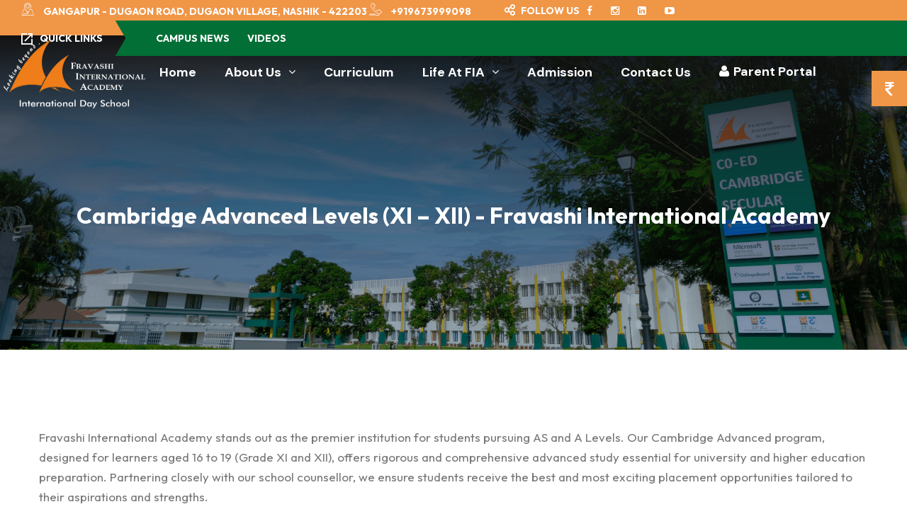

--- FILE ---
content_type: text/css
request_url: https://fia.edu.in/wp-content/themes/educamb/assets/css/icomoon.css?ver=6.9
body_size: 2638
content:
@font-face {
  font-family: 'icomoon';
  src: url('../fonts/icomoon.eot?vdw2jk');
  src: url('../fonts/icomoon.eot?vdw2jk#iefix') format('embedded-opentype'),
    url('../fonts/icomoon.ttf?vdw2jk') format('truetype'),
    url('../fonts/icomoon.woff?vdw2jk') format('woff'),
    url('../fonts/icomoon.svg?vdw2jk#icomoon') format('svg');
  font-weight: normal;
  font-style: normal;
}

[class^="icon-"],
[class*=" icon-"] {
  /* use !important to prevent issues with browser extensions that change fonts */
  font-family: 'icomoon' !important;
  speak: none;
  font-style: normal;
  font-weight: normal;
  font-variant: normal;
  text-transform: none;
  line-height: 1;

  /* Better Font Rendering =========== */
  -webkit-font-smoothing: antialiased;
  -moz-osx-font-smoothing: grayscale;
}









/* .icon-info:before { */
/*   content: "\e900"; */
/* } */
.icon-location:before {
  content: "\e900";
}

.icon-share:before {
  content: "\e901";
}

.icon-email:before {
  content: "\e902";
}

.icon-down-arrow:before {
  content: "\e903";
}

.icon-launch:before {
  content: "\e904";
}

.icon-web:before {
  content: "\e905";
}

.icon-zoom:before {
  content: "\e906";
}

.icon-account:before {
  content: "\e907";
}

.icon-more:before {
  content: "\e908";
}

.icon-right-arrow .path1:before {
  content: "\e909";
  color: rgb(244, 67, 54);
}

.icon-right-arrow .path2:before {
  content: "\e90a";
  margin-left: -1em;
  color: rgb(0, 0, 0);
}




.icon-learning .path1:before {
  content: "\e90b";
  color: #f6f2f0;
}

.icon-learning .path2:before {
  content: "\e90c";
  margin-left: -1em;
  color: transparent;
}

.icon-learning .path3:before {
  content: "\e90d";
  margin-left: -1em;
  color: #a6a6a6;
}

.icon-learning .path4:before {
  content: "\e90e";
  margin-left: -1em;
  color: #a6a6a6;
}

.icon-learning .path5:before {
  content: "\e90f";
  margin-left: -1em;
  color: #a6a6a6;
}

.icon-learning .path6:before {
  content: "\e910";
  margin-left: -1em;
  color: #a6a6a6;
}

.icon-learning .path7:before {
  content: "\e911";
  margin-left: -1em;
  color: #a6a6a6;
}

.icon-learning .path8:before {
  content: "\e912";
  margin-left: -1em;
  color: #a6a6a6;
}

.icon-learning .path9:before {
  content: "\e913";
  margin-left: -1em;
  color: #a6a6a6;
}

.icon-learning .path10:before {
  content: "\e914";
  margin-left: -1em;
  color: #a6a6a6;
}

.icon-learning .path11:before {
  content: "\e915";
  margin-left: -1em;
  color: #a6a6a6;
}

.icon-learning .path12:before {
  content: "\e916";
  margin-left: -1em;
  color: #a6a6a6;
}

.icon-learning .path13:before {
  content: "\e917";
  margin-left: -1em;
  color: #a6a6a6;
}

.icon-learning .path14:before {
  content: "\e918";
  margin-left: -1em;
  color: #a6a6a6;
}

.icon-learning .path15:before {
  content: "\e919";
  margin-left: -1em;
  color: #a6a6a6;
}

.icon-learning .path16:before {
  content: "\e91a";
  margin-left: -1em;
  color: #a6a6a6;
}

.icon-learning .path17:before {
  content: "\e91b";
  margin-left: -1em;
  color: #a6a6a6;
}

.icon-learning .path18:before {
  content: "\e91c";
  margin-left: -1em;
  color: #a6a6a6;
}

.icon-learning .path19:before {
  content: "\e91d";
  margin-left: -1em;
  color: #a6a6a6;
}

.icon-learning .path20:before {
  content: "\e91e";
  margin-left: -1em;
  color: #a6a6a6;
}

.icon-learning .path21:before {
  content: "\e91f";
  margin-left: -1em;
  color: #a6a6a6;
}






.icon-study .path1:before {
  content: "\e920";
  color: #f6f2f0;
}

.icon-study .path2:before {
  content: "\e921";
  margin-left: -1em;
  color: transparent;
}

.icon-study .path3:before {
  content: "\e922";
  margin-left: -1em;
  color: #a6a6a6;
}

.icon-study .path4:before {
  content: "\e923";
  margin-left: -1em;
  color: #a6a6a6;
}

.icon-study .path5:before {
  content: "\e924";
  margin-left: -1em;
  color: #a6a6a6;
}

.icon-study .path6:before {
  content: "\e925";
  margin-left: -1em;
  color: #a6a6a6;
}

.icon-study .path7:before {
  content: "\e926";
  margin-left: -1em;
  color: #a6a6a6;
}

.icon-study .path8:before {
  content: "\e927";
  margin-left: -1em;
  color: #a6a6a6;
}

.icon-study .path9:before {
  content: "\e928";
  margin-left: -1em;
  color: #a6a6a6;
}

.icon-study .path10:before {
  content: "\e929";
  margin-left: -1em;
  color: #a6a6a6;
}

.icon-study .path11:before {
  content: "\e92a";
  margin-left: -1em;
  color: #a6a6a6;
}

.icon-study .path12:before {
  content: "\e92b";
  margin-left: -1em;
  color: #a6a6a6;
}

.icon-study .path13:before {
  content: "\e92c";
  margin-left: -1em;
  color: #a6a6a6;
}

.icon-study .path14:before {
  content: "\e92d";
  margin-left: -1em;
  color: #a6a6a6;
}

.icon-study .path15:before {
  content: "\e92e";
  margin-left: -1em;
  color: #a6a6a6;
}

.icon-study .path16:before {
  content: "\e92f";
  margin-left: -1em;
  color: #a6a6a6;
}

.icon-study .path17:before {
  content: "\e930";
  margin-left: -1em;
  color: #a6a6a6;
}

.icon-study .path18:before {
  content: "\e931";
  margin-left: -1em;
  color: #a6a6a6;
}

.icon-study .path19:before {
  content: "\e932";
  margin-left: -1em;
  color: #a6a6a6;
}

.icon-study .path20:before {
  content: "\e933";
  margin-left: -1em;
  color: #a6a6a6;
}

.icon-study .path21:before {
  content: "\e934";
  margin-left: -1em;
  color: #a6a6a6;
}

.icon-study .path22:before {
  content: "\e935";
  margin-left: -1em;
  color: #a6a6a6;
}

.icon-study .path23:before {
  content: "\e936";
  margin-left: -1em;
  color: #a6a6a6;
}

.icon-study .path24:before {
  content: "\e937";
  margin-left: -1em;
  color: #a6a6a6;
}

.icon-study .path25:before {
  content: "\e938";
  margin-left: -1em;
  color: #a6a6a6;
}

.icon-study .path26:before {
  content: "\e939";
  margin-left: -1em;
  color: #a6a6a6;
}

.icon-study .path27:before {
  content: "\e93a";
  margin-left: -1em;
  color: #a6a6a6;
}

.icon-study .path28:before {
  content: "\e93b";
  margin-left: -1em;
  color: #a6a6a6;
}

.icon-study .path29:before {
  content: "\e93c";
  margin-left: -1em;
  color: #a6a6a6;
}

.icon-study .path30:before {
  content: "\e93d";
  margin-left: -1em;
  color: #a6a6a6;
}





.icon-speech .path1:before {
  content: "\e93e";
  color: #f6f2f0;
}

.icon-speech .path2:before {
  content: "\e93f";
  margin-left: -1em;
  color: transparent;
}

.icon-speech .path3:before {
  content: "\e940";
  margin-left: -1em;
  color: #a6a6a6;
}

.icon-speech .path4:before {
  content: "\e941";
  margin-left: -1em;
  color: #a6a6a6;
}

.icon-speech .path5:before {
  content: "\e942";
  margin-left: -1em;
  color: #a6a6a6;
}

.icon-speech .path6:before {
  content: "\e943";
  margin-left: -1em;
  color: #a6a6a6;
}

.icon-speech .path7:before {
  content: "\e944";
  margin-left: -1em;
  color: #a6a6a6;
}

.icon-speech .path8:before {
  content: "\e945";
  margin-left: -1em;
  color: #a6a6a6;
}

.icon-speech .path9:before {
  content: "\e946";
  margin-left: -1em;
  color: #a6a6a6;
}

.icon-speech .path10:before {
  content: "\e947";
  margin-left: -1em;
  color: #a6a6a6;
}

.icon-speech .path11:before {
  content: "\e948";
  margin-left: -1em;
  color: #a6a6a6;
}

.icon-speech .path12:before {
  content: "\e949";
  margin-left: -1em;
  color: #a6a6a6;
}

.icon-speech .path13:before {
  content: "\e94a";
  margin-left: -1em;
  color: #a6a6a6;
}

.icon-speech .path14:before {
  content: "\e94b";
  margin-left: -1em;
  color: #a6a6a6;
}

.icon-speech .path15:before {
  content: "\e94c";
  margin-left: -1em;
  color: #a6a6a6;
}

.icon-speech .path16:before {
  content: "\e94d";
  margin-left: -1em;
  color: #a6a6a6;
}

.icon-speech .path17:before {
  content: "\e94e";
  margin-left: -1em;
  color: #a6a6a6;
}

.icon-speech .path18:before {
  content: "\e94f";
  margin-left: -1em;
  color: #a6a6a6;
}

.icon-speech .path19:before {
  content: "\e950";
  margin-left: -1em;
  color: #a6a6a6;
}

.icon-speech .path20:before {
  content: "\e951";
  margin-left: -1em;
  color: #a6a6a6;
}

.icon-speech .path21:before {
  content: "\e952";
  margin-left: -1em;
  color: #a6a6a6;
}

.icon-speech .path22:before {
  content: "\e953";
  margin-left: -1em;
  color: #a6a6a6;
}





.icon-career .path1:before {
  content: "\e954";
  color: #f6f2f0;
}

.icon-career .path2:before {
  content: "\e955";
  margin-left: -1em;
  color: transparent;
}

.icon-career .path3:before {
  content: "\e956";
  margin-left: -1em;
  color: #a6a6a6;
}

.icon-career .path4:before {
  content: "\e957";
  margin-left: -1em;
  color: #a6a6a6;
}

.icon-career .path5:before {
  content: "\e958";
  margin-left: -1em;
  color: #a6a6a6;
}

.icon-career .path6:before {
  content: "\e959";
  margin-left: -1em;
  color: #a6a6a6;
}

.icon-career .path7:before {
  content: "\e95a";
  margin-left: -1em;
  color: #a6a6a6;
}

.icon-career .path8:before {
  content: "\e95b";
  margin-left: -1em;
  color: #a6a6a6;
}

.icon-career .path9:before {
  content: "\e95c";
  margin-left: -1em;
  color: #a6a6a6;
}

.icon-career .path10:before {
  content: "\e95d";
  margin-left: -1em;
  color: #a6a6a6;
}

.icon-career .path11:before {
  content: "\e95e";
  margin-left: -1em;
  color: #a6a6a6;
}

.icon-career .path12:before {
  content: "\e95f";
  margin-left: -1em;
  color: #a6a6a6;
}

.icon-career .path13:before {
  content: "\e960";
  margin-left: -1em;
  color: #a6a6a6;
}

.icon-career .path14:before {
  content: "\e961";
  margin-left: -1em;
  color: #a6a6a6;
}

.icon-career .path15:before {
  content: "\e962";
  margin-left: -1em;
  color: #a6a6a6;
}

.icon-career .path16:before {
  content: "\e963";
  margin-left: -1em;
  color: #a6a6a6;
}

.icon-career .path17:before {
  content: "\e964";
  margin-left: -1em;
  color: #a6a6a6;
}

.icon-career .path18:before {
  content: "\e965";
  margin-left: -1em;
  color: #a6a6a6;
}

.icon-career .path19:before {
  content: "\e966";
  margin-left: -1em;
  color: #a6a6a6;
}

.icon-career .path20:before {
  content: "\e967";
  margin-left: -1em;
  color: #a6a6a6;
}

.icon-career .path21:before {
  content: "\e968";
  margin-left: -1em;
  color: #a6a6a6;
}

.icon-career .path22:before {
  content: "\e969";
  margin-left: -1em;
  color: #a6a6a6;
}

.icon-career .path23:before {
  content: "\e96a";
  margin-left: -1em;
  color: #a6a6a6;
}

.icon-career .path24:before {
  content: "\e96b";
  margin-left: -1em;
  color: #a6a6a6;
}





.icon-budget:before {
  content: "\e96c";
}

.icon-portfolio:before {
  content: "\e96d";
}

.icon-keyboard:before {
  content: "\e96e";
}

.icon-test-tube:before {
  content: "\e96f";
}

.icon-online .path1:before {
  content: "\e970";
  color: rgba(0, 0, 0, 0.20);
}

.icon-online .path2:before {
  content: "\e971";
  margin-left: -1em;
  color: transparent;
}

.icon-online .path3:before {
  content: "\e972";
  margin-left: -1em;
  color: #ffffff;
}

.icon-online .path4:before {
  content: "\e973";
  margin-left: -1em;
  color: #ffffff;
}

.icon-online .path5:before {
  content: "\e974";
  margin-left: -1em;
  color: #ffffff;
}

.icon-online .path6:before {
  content: "\e975";
  margin-left: -1em;
  color: #ffffff;
}

.icon-online .path7:before {
  content: "\e976";
  margin-left: -1em;
  color: #ffffff;
}

.icon-online .path8:before {
  content: "\e977";
  margin-left: -1em;
  color: #ffffff;
}

.icon-online .path9:before {
  content: "\e978";
  margin-left: -1em;
  color: #ffffff;
}

.icon-online .path10:before {
  content: "\e979";
  margin-left: -1em;
  color: #ffffff;
}

.icon-online .path11:before {
  content: "\e97a";
  margin-left: -1em;
  color: #ffffff;
}

.icon-online .path12:before {
  content: "\e97b";
  margin-left: -1em;
  color: #ffffff;
}

.icon-online .path13:before {
  content: "\e97c";
  margin-left: -1em;
  color: #ffffff;
}

.icon-online .path14:before {
  content: "\e97d";
  margin-left: -1em;
  color: #ffffff;
}

.icon-online .path15:before {
  content: "\e97e";
  margin-left: -1em;
  color: #ffffff;
}

.icon-online .path16:before {
  content: "\e97f";
  margin-left: -1em;
  color: #ffffff;
}

.icon-online .path17:before {
  content: "\e980";
  margin-left: -1em;
  color: #ffffff;
}



.icon-office-building .path1:before {
  content: "\e981";
  color: rgba(0, 0, 0, 0.20);
}

.icon-office-building .path2:before {
  content: "\e982";
  margin-left: -1em;
  color: transparent;
}

.icon-office-building .path3:before {
  content: "\e983";
  margin-left: -1em;
  color: #ffffff;
}

.icon-office-building .path4:before {
  content: "\e984";
  margin-left: -1em;
  color: #ffffff;
}

.icon-office-building .path5:before {
  content: "\e985";
  margin-left: -1em;
  color: #ffffff;
}

.icon-office-building .path6:before {
  content: "\e986";
  margin-left: -1em;
  color: #ffffff;
}

.icon-office-building .path7:before {
  content: "\e987";
  margin-left: -1em;
  color: #ffffff;
}

.icon-office-building .path8:before {
  content: "\e988";
  margin-left: -1em;
  color: #ffffff;
}

.icon-office-building .path9:before {
  content: "\e989";
  margin-left: -1em;
  color: #ffffff;
}

.icon-office-building .path10:before {
  content: "\e98a";
  margin-left: -1em;
  color: #ffffff;
}

.icon-office-building .path11:before {
  content: "\e98b";
  margin-left: -1em;
  color: #ffffff;
}

.icon-office-building .path12:before {
  content: "\e98c";
  margin-left: -1em;
  color: #ffffff;
}

.icon-office-building .path13:before {
  content: "\e98d";
  margin-left: -1em;
  color: #ffffff;
}

.icon-office-building .path14:before {
  content: "\e98e";
  margin-left: -1em;
  color: #ffffff;
}

.icon-office-building .path15:before {
  content: "\e98f";
  margin-left: -1em;
  color: #ffffff;
}

.icon-office-building .path16:before {
  content: "\e990";
  margin-left: -1em;
  color: #ffffff;
}

.icon-office-building .path17:before {
  content: "\e991";
  margin-left: -1em;
  color: #ffffff;
}

.icon-office-building .path18:before {
  content: "\e992";
  margin-left: -1em;
  color: #ffffff;
}

.icon-office-building .path19:before {
  content: "\e993";
  margin-left: -1em;
  color: #ffffff;
}

.icon-office-building .path20:before {
  content: "\e994";
  margin-left: -1em;
  color: #ffffff;
}

.icon-office-building .path21:before {
  content: "\e995";
  margin-left: -1em;
  color: #ffffff;
}

.icon-office-building .path22:before {
  content: "\e996";
  margin-left: -1em;
  color: #ffffff;
}

.icon-office-building .path23:before {
  content: "\e997";
  margin-left: -1em;
  color: #ffffff;
}

.icon-office-building .path24:before {
  content: "\e998";
  margin-left: -1em;
  color: #ffffff;
}

.icon-office-building .path25:before {
  content: "\e999";
  margin-left: -1em;
  color: #ffffff;
}

.icon-office-building .path26:before {
  content: "\e99a";
  margin-left: -1em;
  color: #ffffff;
}

.icon-office-building .path27:before {
  content: "\e99b";
  margin-left: -1em;
  color: #ffffff;
}

.icon-office-building .path28:before {
  content: "\e99c";
  margin-left: -1em;
  color: #ffffff;
}

.icon-office-building .path29:before {
  content: "\e99d";
  margin-left: -1em;
  color: #ffffff;
}

.icon-office-building .path30:before {
  content: "\e99e";
  margin-left: -1em;
  color: #ffffff;
}

.icon-office-building .path31:before {
  content: "\e99f";
  margin-left: -1em;
  color: #ffffff;
}

.icon-office-building .path32:before {
  content: "\e9a0";
  margin-left: -1em;
  color: #ffffff;
}

.icon-office-building .path33:before {
  content: "\e9a1";
  margin-left: -1em;
  color: #ffffff;
}

.icon-office-building .path34:before {
  content: "\e9a2";
  margin-left: -1em;
  color: #ffffff;
}

.icon-office-building .path35:before {
  content: "\e9a3";
  margin-left: -1em;
  color: #ffffff;
}

.icon-office-building .path36:before {
  content: "\e9a4";
  margin-left: -1em;
  color: #ffffff;
}

.icon-office-building .path37:before {
  content: "\e9a5";
  margin-left: -1em;
  color: #ffffff;
}

.icon-office-building .path38:before {
  content: "\e9a6";
  margin-left: -1em;
  color: #ffffff;
}

.icon-office-building .path39:before {
  content: "\e9a7";
  margin-left: -1em;
  color: #ffffff;
}

.icon-office-building .path40:before {
  content: "\e9a8";
  margin-left: -1em;
  color: #ffffff;
}

.icon-office-building .path41:before {
  content: "\e9a9";
  margin-left: -1em;
  color: #ffffff;
}

.icon-office-building .path42:before {
  content: "\e9aa";
  margin-left: -1em;
  color: #ffffff;
}

.icon-office-building .path43:before {
  content: "\e9ab";
  margin-left: -1em;
  color: #ffffff;
}

.icon-office-building .path44:before {
  content: "\e9ac";
  margin-left: -1em;
  color: #ffffff;
}

.icon-office-building .path45:before {
  content: "\e9ad";
  margin-left: -1em;
  color: #ffffff;
}

.icon-office-building .path46:before {
  content: "\e9ae";
  margin-left: -1em;
  color: #ffffff;
}

.icon-office-building .path47:before {
  content: "\e9af";
  margin-left: -1em;
  color: #ffffff;
}

.icon-office-building .path48:before {
  content: "\e9b0";
  margin-left: -1em;
  color: #ffffff;
}

.icon-office-building .path49:before {
  content: "\e9b1";
  margin-left: -1em;
  color: #ffffff;
}

.icon-office-building .path50:before {
  content: "\e9b2";
  margin-left: -1em;
  color: #ffffff;
}

.icon-office-building .path51:before {
  content: "\e9b3";
  margin-left: -1em;
  color: #ffffff;
}

.icon-office-building .path52:before {
  content: "\e9b4";
  margin-left: -1em;
  color: #ffffff;
}

.icon-office-building .path53:before {
  content: "\e9b5";
  margin-left: -1em;
  color: #ffffff;
}

.icon-office-building .path54:before {
  content: "\e9b6";
  margin-left: -1em;
  color: #ffffff;
}

.icon-office-building .path55:before {
  content: "\e9b7";
  margin-left: -1em;
  color: #ffffff;
}

.icon-office-building .path56:before {
  content: "\e9b8";
  margin-left: -1em;
  color: #ffffff;
}

.icon-office-building .path57:before {
  content: "\e9b9";
  margin-left: -1em;
  color: #ffffff;
}

.icon-office-building .path58:before {
  content: "\e9ba";
  margin-left: -1em;
  color: #ffffff;
}

.icon-office-building .path59:before {
  content: "\e9bb";
  margin-left: -1em;
  color: #ffffff;
}

.icon-office-building .path60:before {
  content: "\e9bc";
  margin-left: -1em;
  color: #ffffff;
}

.icon-office-building .path61:before {
  content: "\e9bd";
  margin-left: -1em;
  color: #ffffff;
}

.icon-office-building .path62:before {
  content: "\e9be";
  margin-left: -1em;
  color: #ffffff;
}

.icon-office-building .path63:before {
  content: "\e9bf";
  margin-left: -1em;
  color: #ffffff;
}




.icon-book .path1:before {
  content: "\e9c0";
  color: rgb(0, 0, 0, .20);
}

.icon-book .path2:before {
  content: "\e9c1";
  margin-left: -1em;
  color: transparent;
}

.icon-book .path3:before {
  content: "\e9c2";
  margin-left: -1em;
  color: #ffffff;
}

.icon-book .path4:before {
  content: "\e9c3";
  margin-left: -1em;
  color: #ffffff;
}

.icon-book .path5:before {
  content: "\e9c4";
  margin-left: -1em;
  color: #ffffff;
}

.icon-book .path6:before {
  content: "\e9c5";
  margin-left: -1em;
  color: #ffffff;
}

.icon-book .path7:before {
  content: "\e9c6";
  margin-left: -1em;
  color: #ffffff;
}

.icon-book .path8:before {
  content: "\e9c7";
  margin-left: -1em;
  color: #ffffff;
}

.icon-book .path9:before {
  content: "\e9c8";
  margin-left: -1em;
  color: #ffffff;
}

.icon-book .path10:before {
  content: "\e9c9";
  margin-left: -1em;
  color: #ffffff;
}

.icon-book .path11:before {
  content: "\e9ca";
  margin-left: -1em;
  color: #ffffff;
}

.icon-book .path12:before {
  content: "\e9cb";
  margin-left: -1em;
  color: #ffffff;
}

.icon-book .path13:before {
  content: "\e9cc";
  margin-left: -1em;
  color: #ffffff;
}

.icon-book .path14:before {
  content: "\e9cd";
  margin-left: -1em;
  color: #ffffff;
}

.icon-book .path15:before {
  content: "\e9ce";
  margin-left: -1em;
  color: #ffffff;
}

.icon-book .path16:before {
  content: "\e9cf";
  margin-left: -1em;
  color: #ffffff;
}

.icon-book .path17:before {
  content: "\e9d0";
  margin-left: -1em;
  color: #ffffff;
}

.icon-book .path18:before {
  content: "\e9d1";
  margin-left: -1em;
  color: #ffffff;
}

.icon-book .path19:before {
  content: "\e9d2";
  margin-left: -1em;
  color: #ffffff;
}

.icon-book .path20:before {
  content: "\e9d3";
  margin-left: -1em;
  color: #ffffff;
}

.icon-book .path21:before {
  content: "\e9d4";
  margin-left: -1em;
  color: #ffffff;
}

.icon-book .path22:before {
  content: "\e9d5";
  margin-left: -1em;
  color: #ffffff;
}

.icon-book .path23:before {
  content: "\e9d6";
  margin-left: -1em;
  color: #ffffff;
}

.icon-book .path24:before {
  content: "\e9d7";
  margin-left: -1em;
  color: #ffffff;
}

.icon-book .path25:before {
  content: "\e9d8";
  margin-left: -1em;
  color: #ffffff;
}

.icon-book .path26:before {
  content: "\e9d9";
  margin-left: -1em;
  color: #ffffff;
}

.icon-book .path27:before {
  content: "\e9da";
  margin-left: -1em;
  color: #ffffff;
}

.icon-book .path28:before {
  content: "\e9db";
  margin-left: -1em;
  color: #ffffff;
}

.icon-book .path29:before {
  content: "\e9dc";
  margin-left: -1em;
  color: #ffffff;
}

.icon-book .path30:before {
  content: "\e9dd";
  margin-left: -1em;
  color: #ffffff;
}

.icon-book .path31:before {
  content: "\e9de";
  margin-left: -1em;
  color: #ffffff;
}

.icon-book .path32:before {
  content: "\e9df";
  margin-left: -1em;
  color: #ffffff;
}

.icon-book .path33:before {
  content: "\e9e0";
  margin-left: -1em;
  color: #ffffff;
}

.icon-book .path34:before {
  content: "\e9e1";
  margin-left: -1em;
  color: #ffffff;
}





.icon-browser .path1:before {
  content: "\e9e2";
  color: rgba(0, 0, 0, 0.20);
}

.icon-browser .path2:before {
  content: "\e9e3";
  margin-left: -1em;
  color: transparent;
}

.icon-browser .path3:before {
  content: "\e9e4";
  margin-left: -1em;
  color: #ffffff;
}

.icon-browser .path4:before {
  content: "\e9e5";
  margin-left: -1em;
  color: #ffffff;
}

.icon-browser .path5:before {
  content: "\e9e6";
  margin-left: -1em;
  color: #ffffff;
}

.icon-browser .path6:before {
  content: "\e9e7";
  margin-left: -1em;
  color: #ffffff;
}

.icon-browser .path7:before {
  content: "\e9e8";
  margin-left: -1em;
  color: #ffffff;
}

.icon-browser .path8:before {
  content: "\e9e9";
  margin-left: -1em;
  color: #ffffff;
}

.icon-browser .path9:before {
  content: "\e9ea";
  margin-left: -1em;
  color: #ffffff;
}

.icon-browser .path10:before {
  content: "\e9eb";
  margin-left: -1em;
  color: #ffffff;
}

.icon-browser .path11:before {
  content: "\e9ec";
  margin-left: -1em;
  color: #ffffff;
}

.icon-browser .path12:before {
  content: "\e9ed";
  margin-left: -1em;
  color: #ffffff;
}

.icon-browser .path13:before {
  content: "\e9ee";
  margin-left: -1em;
  color: #ffffff;
}

.icon-browser .path14:before {
  content: "\e9ef";
  margin-left: -1em;
  color: #ffffff;
}

.icon-browser .path15:before {
  content: "\e9f0";
  margin-left: -1em;
  color: #ffffff;
}

.icon-browser .path16:before {
  content: "\e9f1";
  margin-left: -1em;
  color: #ffffff;
}

.icon-browser .path17:before {
  content: "\e9f2";
  margin-left: -1em;
  color: #ffffff;
}

.icon-browser .path18:before {
  content: "\e9f3";
  margin-left: -1em;
  color: #ffffff;
}

.icon-browser .path19:before {
  content: "\e9f4";
  margin-left: -1em;
  color: #ffffff;
}

.icon-browser .path20:before {
  content: "\e9f5";
  margin-left: -1em;
  color: #ffffff;
}

.icon-browser .path21:before {
  content: "\e9f6";
  margin-left: -1em;
  color: #ffffff;
}

.icon-browser .path22:before {
  content: "\e9f7";
  margin-left: -1em;
  color: #ffffff;
}

.icon-browser .path23:before {
  content: "\e9f8";
  margin-left: -1em;
  color: #ffffff;
}





.icon-research:before {
  content: "\e9f9";
}

.icon-download:before {
  content: "\e9fa";
}

.icon-clock:before {
  content: "\e9fb";
}

.icon-favourite .path1:before {
  content: "\e9fc";
  color: rgb(255, 184, 32);
}

.icon-favourite .path2:before {
  content: "\e9fd";
  margin-left: -1em;
  color: rgb(255, 208, 106);
}

.icon-quote:before {
  content: "\e9fe";
}

.icon-right-arrow-1:before {
  content: "\e9ff";
}

.icon-calendar:before {
  content: "\ea00";
}




.icon-twitter .path1:before {
  content: "\ea01";
  color: #0b5bb2;
}

.icon-twitter .path2:before {
  content: "\ea02";
  margin-left: -1em;
  color: #0b5bb2;
}

.icon-twitter .path3:before {
  content: "\ea03";
  margin-left: -1em;
  color: #0b5bb2;
}

.icon-twitter .path4:before {
  content: "\ea04";
  margin-left: -1em;
  color: rgb(255, 255, 255);
}




.icon-facebook .path1:before {
  content: "\ea05";
  color: #068fdf;
}

.icon-facebook .path2:before {
  content: "\ea06";
  margin-left: -1em;
  color: #068fdf;
}

.icon-facebook .path3:before {
  content: "\ea07";
  margin-left: -1em;
  color: #096cbf;
}

.icon-facebook .path4:before {
  content: "\ea08";
  margin-left: -1em;
  color: #096cbf;
}

.icon-facebook .path5:before {
  content: "\ea09";
  margin-left: -1em;
  color: rgb(255, 255, 255);
}





.icon-map:before {
  content: "\ea0a";
}

.icon-chat:before {
  content: "\ea0b";
}

.icon-right-arrow-2:before {
  content: "\ea0c";
}

.icon-top:before {
  content: "\ea0d";
}

.icon-calendar-1:before {
  content: "\ea0e";
}

.icon-university:before {
  content: "\ea0f";
}

.icon-open-book:before {
  content: "\ea10";
}

.icon-success:before {
  content: "\ea11";
}

.icon-diagonal-arrow:before {
  content: "\ea12";
}

.icon-down-arrow-1:before {
  content: "\ea13";
}

.icon-play-button:before {
  content: "\ea14";
}

.icon-agenda:before {
  content: "\ea15";
}

.icon-phonebook:before {
  content: "\ea16";
}

.icon-star:before {
  content: "\ea17";
}



.icon-tick .path1:before {
  content: "\ea18";
  color: #ede8e6;
}

.icon-tick .path2:before {
  content: "\ea19";
  margin-left: -1em;
  color: #d8d4d2;
}

.icon-tick .path3:before {
  content: "\ea1a";
  margin-left: -1em;
  color: var(--thm-base);
}

.icon-tick .path4:before {
  content: "\ea1b";
  margin-left: -1em;
  color: var(--thm-base);
}

.icon-tick .path5:before {
  content: "\ea1c";
  margin-left: -1em;
  color: var(--thm-base);
}




.icon-3d-view:before {
  content: "\ea1d";
}

.icon-leaf:before {
  content: "\ea1e";
}

.icon-fire-extinguisher:before {
  content: "\ea1f";
}

.icon-double-tick:before {
  content: "\ea20";
}

.icon-mortarboard:before {
  content: "\ea21";
}

.icon-send:before {
  content: "\ea22";
}

.icon-rotating-arrow-symbol:before {
  content: "\ea23";
}

.icon-customer-care:before {
  content: "\ea24";
}

.icon-resume:before {
  content: "\ea25";
}

.icon-award:before {
  content: "\ea26";
}

.icon-phone:before {
  content: "\ea27";
}

.icon-send-1:before {
  content: "\ea28";
}

.icon-monitor .path1:before {
  content: "\ea29";
  color: rgb(223, 228, 237);
}

.icon-monitor .path2:before {
  content: "\ea2a";
  margin-left: -1em;
  color: rgb(40, 47, 59);
}

.icon-monitor .path3:before {
  content: "\ea2b";
  margin-left: -1em;
  color: rgb(7, 133, 134);
}

.icon-content-marketing .path1:before {
  content: "\ea2c";
  color: rgb(223, 228, 237);
}

.icon-content-marketing .path2:before {
  content: "\ea2d";
  margin-left: -1em;
  color: rgb(40, 47, 59);
}

.icon-content-marketing .path3:before {
  content: "\ea2e";
  margin-left: -1em;
  color: rgb(7, 133, 134);
}

.icon-monitor-1 .path1:before {
  content: "\ea2f";
  color: rgb(223, 228, 237);
}

.icon-monitor-1 .path2:before {
  content: "\ea30";
  margin-left: -1em;
  color: rgb(40, 47, 59);
}

.icon-monitor-1 .path3:before {
  content: "\ea31";
  margin-left: -1em;
  color: rgb(7, 133, 134);
}

.icon-job-search .path1:before {
  content: "\ea32";
  color: rgb(223, 228, 237);
}

.icon-job-search .path2:before {
  content: "\ea33";
  margin-left: -1em;
  color: rgb(40, 47, 59);
}

.icon-job-search .path3:before {
  content: "\ea34";
  margin-left: -1em;
  color: rgb(40, 47, 59);
}

.icon-job-search .path4:before {
  content: "\ea35";
  margin-left: -1em;
  color: rgb(40, 47, 59);
}

.icon-job-search .path5:before {
  content: "\ea36";
  margin-left: -1em;
  color: rgb(7, 133, 134);
}

.icon-thumbs-up .path1:before {
  content: "\ea37";
  color: rgb(223, 228, 237);
}

.icon-thumbs-up .path2:before {
  content: "\ea38";
  margin-left: -1em;
  color: rgb(40, 47, 59);
}

.icon-thumbs-up .path3:before {
  content: "\ea39";
  margin-left: -1em;
  color: rgb(40, 47, 59);
}

.icon-thumbs-up .path4:before {
  content: "\ea3a";
  margin-left: -1em;
  color: rgb(7, 133, 134);
}

.icon-world:before {
  content: "\ea3b";
}

.icon-id-card:before {
  content: "\ea3c";
}

.icon-learning-1:before {
  content: "\ea3d";
}

.icon-scholarship:before {
  content: "\ea3e";
}

.icon-computer:before {
  content: "\ea3f";
}

.icon-library:before {
  content: "\ea40";
}

.icon-date:before {
  content: "\ea41";
}

.icon-user:before {
  content: "\ea42";
}

.icon-chat-comment-oval-speech-bubble-with-text-lines:before {
  content: "\ea43";
}

.icon-location:before {
  content: "\ea44";
}

.icon-time:before {
  content: "\ea45";
}

.icon-location-1:before {
  content: "\ea46";
}

.icon-map-1:before {
  content: "\ea47";
}

.icon-flash:before {
  content: "\ea48";
}

.icon-flash-1:before {
  content: "\ea49";
}

.icon-map-2:before {
  content: "\ea4a";
}

.icon-target:before {
  content: "\ea4b";
}

.icon-play:before {
  content: "\ea4c";
}

.icon-share-1:before {
  content: "\ea4d";
}

.icon-star-1:before {
  content: "\ea4e";
}

.icon-star-2:before {
  content: "\ea4f";
}

.icon-play-button-1:before {
  content: "\ea50";
}

.icon-volume:before {
  content: "\ea51";
}

.icon-clock-1:before {
  content: "\ea52";
}

.icon-phone-call:before {
  content: "\ea53";
}

.icon-abacus:before {
  content: "\ea54";
}

.icon-waiter:before {
  content: "\ea55";
}

.icon-disaster:before {
  content: "\ea56";
}

.icon-rubber-stamp:before {
  content: "\ea57";
}

.icon-teddy-bear:before {
  content: "\ea58";
}

.icon-heart:before {
  content: "\ea59";
}

.icon-kindergarten:before {
  content: "\ea5a";
}

.icon-playtime:before {
  content: "\ea5b";
}

.icon-teacher:before {
  content: "\ea5c";
}

.icon-blackboard:before {
  content: "\ea5d";
}

.icon-play-button-2:before {
  content: "\ea5e";
}

.icon-check-mark:before {
  content: "\ea5f";
}

.icon-zoom-in:before {
  content: "\ea60";
}

.icon-quote-1:before {
  content: "\ea61";
}

.icon-quote-2:before {
  content: "\ea62";
}

.icon-schedule:before {
  content: "\ea63";
}

.icon-chat-1:before {
  content: "\ea64";
}

.icon-share-2:before {
  content: "\ea65";
}

.icon-send-2:before {
  content: "\ea66";
}

.icon-facebook-app-symbol:before {
  content: "\ea67";
}

.icon-twitter-1:before {
  content: "\ea68";
}

.icon-linkedin:before {
  content: "\ea69";
}

.icon-youtube:before {
  content: "\ea6a";
}

.icon-google-plus-logo:before {
  content: "\ea6b";
}

.icon-smile:before {
  content: "\ea6c";
}

.icon-mountains:before {
  content: "\ea6d";
}

.icon-vision:before {
  content: "\ea6e";
}

.icon-right-arrow-3:before {
  content: "\ea6f";
}

.icon-trophy:before {
  content: "\ea70";
}

.icon-award-1:before {
  content: "\ea71";
}

.icon-award-2:before {
  content: "\ea72";
}

.icon-badges:before {
  content: "\ea73";
}

.icon-pinterest:before {
  content: "\ea74";
}

.icon-consultation:before {
  content: "\ea75";
}

.icon-paper:before {
  content: "\ea76";
}

.icon-handshake:before {
  content: "\ea77";
}

.icon-navigation:before {
  content: "\ea78";
}

.icon-telephone:before {
  content: "\ea79";
}

.icon-wall-clock:before {
  content: "\ea7a";
}

.icon-share-3:before {
  content: "\ea7b";
}

.icon-down-arrow-2:before {
  content: "\ea7c";
}

.icon-butterfly:before {
  content: "\ea7d";
}

.icon-letter-g:before {
  content: "\ea7e";
}

.icon-letter-d:before {
  content: "\ea7f";
}

.icon-letter-s:before {
  content: "\ea80";
}

.icon-letter-p:before {
  content: "\ea81";
}

.icon-menu:before {
  content: "\ea82";
}

.icon-key:before {
  content: "\ea83";
}

.icon-shopping-cart:before {
  content: "\ea84";
}

.icon-megaphone:before {
  content: "\ea85";
}

.icon-megaphone-1:before {
  content: "\ea86";
}

.icon-diploma:before {
  content: "\ea87";
}

.icon-graduation:before {
  content: "\ea88";
}

.icon-fast-time:before {
  content: "\ea89";
}

.icon-filter:before {
  content: "\ea8a";
}

.icon-read:before {
  content: "\ea8b";
}

.icon-star-3:before {
  content: "\ea8c";
}

.icon-half-star-shape:before {
  content: "\ea8d";
}

.icon-plan:before {
  content: "\ea8e";
}

.icon-virus:before {
  content: "\ea8f";
}

.icon-mortar:before {
  content: "\ea90";
}

.icon-turtle:before {
  content: "\ea91";
}

.icon-sun:before {
  content: "\ea92";
}

.icon-infinite:before {
  content: "\ea93";
}

.icon-signal-status:before {
  content: "\ea94";
}

.icon-arrows:before {
  content: "\ea95";
}

.icon-coder:before {
  content: "\ea96";
}

.icon-coder-1:before {
  content: "\ea97";
}

.icon-reading:before {
  content: "\ea98";
}

.icon-reading-1:before {
  content: "\ea99";
}

.icon-credit-card:before {
  content: "\ea9a";
}

.icon-credit-card-1:before {
  content: "\ea9b";
}

.icon-online-store:before {
  content: "\ea9c";
}

.icon-online-store-1:before {
  content: "\ea9d";
}

.icon-diploma-1:before {
  content: "\ea9e";
}

.icon-map-3:before {
  content: "\ea9f";
}

.icon-reduce-cost:before {
  content: "\eaa0";
}

.icon-harddisk:before {
  content: "\eaa1";
}

.icon-teamwork:before {
  content: "\eaa2";
}

.icon-play-store:before {
  content: "\eaa3";
}

.icon-apple:before {
  content: "\eaa4";
}

.icon-mail:before {
  content: "\eaa5";
}

.icon-mail-1:before {
  content: "\eaa6";
}

.icon-play-button-3:before {
  content: "\eaa7";
}

.icon-chat-2:before {
  content: "\eaa8";
}

.icon-share-4:before {
  content: "\eaa9";
}

.icon-planning:before {
  content: "\eaaa";
}

.icon-planning-1:before {
  content: "\eaab";
}

.icon-video:before {
  content: "\eaac";
}

.icon-video-1:before {
  content: "\eaad";
}

.icon-online-test:before {
  content: "\eaae";
}

.icon-online-test-1:before {
  content: "\eaaf";
}

.icon-plus:before {
  content: "\eab0";
}

.icon-substract:before {
  content: "\eab1";
}

.icon-heart-1:before {
  content: "\eab2";
}

.icon-language:before {
  content: "\eab3";
}

.icon-clock-2:before {
  content: "\eab4";
}

.icon-quality:before {
  content: "\eab5";
}

.icon-add-user:before {
  content: "\eab6";
}

.icon-play-button-4:before {
  content: "\eab7";
}

.icon-video-camera:before {
  content: "\eab8";
}

.icon-volume-up:before {
  content: "\eab9";
}

.icon-padlock:before {
  content: "\eaba";
}

--- FILE ---
content_type: text/css
request_url: https://fia.edu.in/wp-content/themes/educamb/assets/css/module-css/header-section.css?ver=6.9
body_size: 6026
content:
/*==============================================
    Main Header Css        
===============================================*/
.main-header {
    position: absolute;
    left: 0px;
    top: 0px;
    width: 100%;
    margin: 0px;
    z-index: 999;
    transition: all 500ms ease;
    -moz-transition: all 500ms ease;
    -webkit-transition: all 500ms ease;
    -ms-transition: all 500ms ease;
    -o-transition: all 500ms ease;
}

.sticky-header {
    position: fixed;
    top: 0px;
    left: 0px;
    width: 100%;
    padding: 0px 0px;
    background: #026f36;
    opacity: 0;
    visibility: hidden;
    transition: all 500ms ease;
    -moz-transition: all 500ms ease;
    -webkit-transition: all 500ms ease;
    -ms-transition: all 500ms ease;
    -o-transition: all 500ms ease;
    z-index: 0;
}

.fixed-header .sticky-header {
    visibility: visible;
    -ms-animation-name: fadeInDown;
    -moz-animation-name: fadeInDown;
    -op-animation-name: fadeInDown;
    -webkit-animation-name: fadeInDown;
    animation-name: fadeInDown;
    -ms-animation-duration: 500ms;
    -moz-animation-duration: 500ms;
    -op-animation-duration: 500ms;
    -webkit-animation-duration: 500ms;
    animation-duration: 500ms;
    -ms-animation-timing-function: linear;
    -moz-animation-timing-function: linear;
    -op-animation-timing-function: linear;
    -webkit-animation-timing-function: linear;
    animation-timing-function: linear;
    -ms-animation-iteration-count: 1;
    -moz-animation-iteration-count: 1;
    -op-animation-iteration-count: 1;
    -webkit-animation-iteration-count: 1;
    animation-iteration-count: 1;
    box-shadow: 0 0 10px rgba(0, 0, 0, .1);
    opacity: 1;
    z-index: 999999;
}

.sticky-header__inner {
    position: relative;
    display: block;
}

.sticky-header .logo {
    position: relative;
    display: block;
    padding: 15px 0 10px;
}

.sticky-header .logo a {
    position: relative;
    display: inline-block;
}

.sticky-header .main-menu .navigation>li {
    margin-right: 35px;
}

.sticky-header .main-menu .navigation>li>a {
    color: #fff;
    padding: 40px 0px 40px;
}

.sticky-header .main-menu .navigation>li:hover>a,
.sticky-header .main-menu .navigation>li.current>a {
    color: var(--thm-base);
}

.sticky-header .main-menu .navigation>li.blank-box {
    display: none;
}





.main-menu .navigation.scroll-nav>li:hover>a,
.main-menu .navigation.scroll-nav>li.current>a {
    color: var(--thm-base);
}



.header-style-one {}

.header-top {
    position: relative;
    display: block;
    background: #F09647;
    height: 50px;
}

.header-top .auto-container {
    max-width: 100%;
    padding: 0 60px;
}

.header-top .outer-box {
    position: relative;
    display: flex;
    flex-direction: row;
    justify-content: space-between;
    align-items: center;
    flex-wrap: wrap;
}

.header-top-left {
    position: relative;
    display: flex;
    align-items: center;
}

.header-top-left .info-box {
    position: relative;
    display: flex;
    align-items: center;
    padding-right: 15px;
}

.header-top-left .info-box span:before {
    position: relative;
    display: inline-block;
    padding-right: 10px;
    color: #ffffff;
    font-size: 18px;
}

.header-top-left .info-box p {
    color: #ffffff;
    font-size: 14px;
    line-height: 20px;
    font-weight: 700;
    text-transform: uppercase;
    margin: 0;
}


.header-top-left .select-box {
    position: relative;
    display: block;
}

.header-top-left .select-box .nice-select {
    background-color: var(--thm-base);
    border-radius: 0px;
    border: 0px solid #edeef2;
    color: #ffffff;
    font-size: 17px;
    font-weight: 500;
    height: 30px;
    line-height: 30px;
    outline: none;
    padding-left: 15px;
    padding-right: 30px;
    width: auto;
}

.header-top-left .select-box .nice-select:after {
    position: absolute;
    right: 15px;
    top: 50%;
    margin-top: -4px;
    display: block;
    border-bottom: 2px solid #ffffff;
    border-right: 2px solid #ffffff;
    content: '';
    width: 6px;
    height: 6px;
}


.subscribe-box {
    position: relative;
    display: flex;
    align-items: center;
    margin-left: 30px;
}

.subscribe-box .icon {
    width: 30px;
}

.subscribe-box .icon span:before {
    position: relative;
    top: 1px;
    color: #ffffff;
    font-size: 18px;
    line-height: 20px;
}

.subscribe-box a {
    color: #ffffff;
    font-size: 14px;
    line-height: 20px;
    font-weight: 700;
    text-transform: uppercase;
    margin: 0;
    transition: all 200ms linear;
    transition-delay: 0.1s;
}

.subscribe-box a:hover {
    color: #fff;
}


.social-link-box-style1 {
    position: relative;
    display: flex;
    align-items: center;
    padding-left: 30px;
}

.social-link-box-style1 .icon {
    width: 25px;
}

.social-link-box-style1 .icon span:before {
    position: relative;
    top: 1px;
    color: #ffffff;
    font-size: 18px;
    line-height: 20px;
}

.social-link-box-style1 p {
    color: #ffffff;
    font-size: 14px;
    line-height: 20px;
    font-weight: 700;
    text-transform: uppercase;
    margin: 0;
}


.social-link-box-style1 ul {
    position: relative;
    display: block;
    padding-left: 10px;
}

.social-link-box-style1 ul li {
    position: relative;
    display: block;
    float: left;
    margin-right: 20px;
}

.social-link-box-style1 ul li:last-child {
    margin-right: 0;
}

.social-link-box-style1 ul li a {
    color: #ffffff;
    font-size: 14px;
    transition: all 200ms linear;
    transition-delay: 0.1s;
}

.social-link-box-style1 ul li a:hover {
    color: #ffffff;
	//This colour is particularly for the hover links of social media icons
}



.header-top-right {
    position: relative;
    display: block;
}

.quick-link-box {
    position: relative;
    display: flex;
    align-items: center;
}

.quick-link-box .inner-title {
    position: relative;
    display: flex;
    align-items: center;
    width: 140px;
}

.quick-link-box .inner-title span:before {
    position: relative;
    display: inline-block;
    padding-right: 10px;
    color: #ffffff;
    font-size: 16px;
}

.quick-link-box .inner-title p {
    color: #ffffff;
    font-size: 14px;
    line-height: 20px;
    font-weight: 700;
    text-transform: uppercase;
    margin: 0;
}


.quick-link-box .link-box {
    position: relative;
    display: block;
    padding-top: 10px;
    padding-left: 50px;
    padding-bottom: 11px;
    z-index: 1;
}

.quick-link-box .link-box:before {
    content: "";
    position: absolute;
    top: 0;
    left: 0;
    right: -1000000px;
    height: 50%;
    background-color: #026f36;
    -moz-transform: skew(30deg, 0deg);
    -webkit-transform: skew(30deg, 0deg);
    -o-transform: skew(30deg, 0deg);
    -ms-transform: skew(30deg, 0deg);
    transform: skew(30deg, 0deg);
    z-index: -1;
}

.quick-link-box .link-box:after {
    content: "";
    position: absolute;
    left: 0;
    bottom: 0;
    right: -1000000px;
    height: 50%;
    background-color: #026f36;
    -moz-transform: skew(-30deg, 0deg);
    -webkit-transform: skew(-30deg, 0deg);
    -o-transform: skew(-30deg, 0deg);
    -ms-transform: skew(-30deg, 0deg);
    transform: skew(-30deg, 0deg);
    z-index: -1;
}



.quick-link-box .link-box ul {
    position: relative;
    display: block;
    overflow: hidden;
}

.quick-link-box .link-box ul li {
    position: relative;
    display: block;
    float: left;
    margin-right: 25px;
}

.quick-link-box .link-box ul li:last-child {
    margin-right: 0;
}

.quick-link-box .link-box ul li a {
    color: #ffffff;
    font-size: 14px;
    font-weight: 700;
    text-transform: uppercase;
}

.quick-link-box .link-box ul li a:hover {
    color: #ffffff;
	//This colour is particularly for top-right-header hover links
}




.header {
    position: relative;
    display: block;
    z-index: 1;
}

.header .auto-container {
    max-width: 100%;
    padding: 0 60px;
}

.header .outer-box {
    position: relative;
    display: flex;
    flex-direction: row;
    justify-content: center;
    align-items: center;
    flex-wrap: wrap;
}

.header-left {
    position: relative;
    display: flex;
    align-items: center;
    width: 15%;
}

.language-select-box {
    position: relative;
    display: flex;
    align-items: center;
}

.language-select-box .icon {
    position: relative;
    display: block;
    width: 28px;
}

.language-select-box .icon span:before {
    position: relative;
    display: inline-block;
    color: #ffffff;
    font-size: 24px;
    line-height: 22px;
    top: 4px;
}

.language-select-box .nice-select {
    background-color: transparent;
    border-radius: 0px;
    border: 0px solid #edeef2;
    font-family: var(--thm-font);
    color: #ffffff;
    font-size: 17px;
    font-weight: 400;
    height: 30px;
    line-height: 30px;
    outline: none;
    padding-left: 0px;
    padding-right: 15px;
    width: auto;
}

.language-select-box .nice-select:after {
    position: absolute;
    right: 3px;
    top: 50%;
    margin-top: -4px;
    display: block;
    border-bottom: 2px solid #ffffff;
    border-right: 2px solid #ffffff;
    width: 6px;
    height: 6px;
    pointer-events: none;
}




.header-middle {
	margin-left: 10px;
	margin-right: 2em;
    position: relative;
    width: 70%;
    display: flex;
    align-items: center;
    justify-content: center;
}

.main-logo-box {
    position: relative;
    left: 100px;
    right: 200px;
    display: flex;
    align-items: center;
    justify-content: center;
}

.main-logo-box a {
    position: relative;
    display: inline-block;
    z-index: 10;
}



.main-menu.style1 {
    position: inherit;
    display: block;
}

.main-menu {
    position: inherit;
    display: block;
    float: left;
}

.main-menu .navbar-collapse {
    padding: 0px;
    display: block !important;
/* 	margin-left: -40px; */
	margin-left: -80px;
}

.main-menu .navigation {
    position: inherit;
    display: block;
	margin-left: 200px;
}

.main-menu .navigation>li {
    position: inherit;
    display: block;
    float: left;
    margin-right: 40px;
}

.main-menu .navigation>li.blank-box {
    position: relative;
    display: none;
    width: 350px;
    height: 100px;
    margin-right: 0;
}

.main-menu .navigation>li:last-child {
    margin-right: 0;
	margin-top: -2px;
}
.sticky-header .main-menu .navigation>li:last-child {
	margin-top: 3px;
}

.main-menu .navigation>li>a {
    position: relative;
    display: flex;
    align-items: center;
    padding: 42px 0px 43px;
    color: #ffffff;
    font-size: 18px;
    line-height: 20px;
    font-weight: 700;
    text-transform: capitalize;
    transition: all 500ms ease;
    font-family: var(--thm-font);
    opacity: 1;
    z-index: 1;
}

.main-menu .navigation>li:hover>a,
.main-menu .navigation>li.current>a {
    color: var(--thm-base);
}

.main-menu .navigation>li.dropdown>a {
    padding-right: 20px;
}

.main-menu .navigation>li.dropdown>a:after {
    position: absolute;
    right: 0px;
    font-family: Fontawesome;
    content: "\f107";
    font-size: 16px;
    font-weight: 400;
    transition: all 200ms linear;
    transition-delay: 0.1s;
    z-index: 1;
}

.main-menu .navigation>li.dropdown:hover>a:after,
.main-menu .navigation>li.dropdown.current>a:after {
    transform: rotate(180deg);
}

.main-menu .navigation>li>a span {
    position: relative;
    display: inline-block;
}




.main-menu .navigation>li>ul {
    position: absolute;
    top: 100%;
    left: inherit;
    width: 310px;
    padding: 15px 0px 15px;
    background-color: #ffffff;
    border-radius: 0px;
    opacity: 0;
    visibility: hidden;
    -webkit-transform: rotateX(-90deg);
    transform: rotateX(-90deg);
    transform-origin: top;
    transform-style: preserve-3d;
    transition-delay: .1s;
    transition-timing-function: ease-in-out;
    transition-duration: .3s;
    transition-property: all;
    box-shadow: 2px 2px 5px 1px rgba(0, 0, 0, 0.05), -2px 0px 5px 1px rgba(0, 0, 0, 0.05);
    z-index: 100;
}

.main-menu .navigation>li.dropdown:hover>ul {
    opacity: 1;
    visibility: visible;
    transform: rotateX(0deg);
    transition: all 300ms ease;
}

.main-menu .navigation>li>ul>li {
    position: relative;
    display: block;
    padding: 0 30px 0;
    margin-bottom: 3px;
    width: 100%;
}

.main-menu .navigation>li>ul>li:last-child {
    margin-bottom: 0;
}

.main-menu .navigation>li>ul>li>a {
    position: relative;
    display: block;
    padding: 8px 0px 8px;
    color: #777777;
    font-size: 16px;
    line-height: 24px;
    font-weight: 500;
    text-align: left;
    text-transform: capitalize;
    letter-spacing: normal;
    font-family: var(--thm-font);
    transition-timing-function: ease-in-out;
    transition-duration: .2s;
    z-index: 1;
}

.main-menu .navigation>li>ul>li>a:before {
    content: "";
    position: absolute;
    top: 0;
    left: -15px;
    bottom: 0px;
    right: -15px;
    background-color: rgba(var(--thm-base-rgb), .04);
    transition: -webkit-transform 0.4s ease;
    transition: transform 0.4s ease;
    transition: transform 0.4s ease, -webkit-transform 0.4s ease;
    -webkit-transform: scale(0, 1);
    transform: scale(0, 1);
    -webkit-transform-origin: right center;
    transform-origin: right center;
    z-index: -1;
}

.main-menu .navigation>li>ul>li:hover>a:before {
    -webkit-transform: scale(1, 1);
    transform: scale(1, 1);
    -webkit-transform-origin: left center;
    transform-origin: left center;
}

.main-menu .navigation>li>ul>li:hover>a {
    color: #026f36;
    padding-left: 20px;
}

.main-menu .navigation>li>ul>li>a:after {
    content: "";
    position: absolute;
    top: 0;
    left: 0px;
    bottom: 0px;
    width: 10px;
    height: 10px;
    border-radius: 50%;
    background-color: var(--thm-base);
    transition: -webkit-transform 0.4s ease;
    transition: transform 0.4s ease;
    transition: transform 0.4s ease, -webkit-transform 0.4s ease;
    transform: scale(0);
    transform-origin: center;
    margin: 15px 0;
    z-index: -1;
}

.main-menu .navigation>li>ul>li>a:hover::after {
    transform: scale(1.0);
}



.main-menu .navigation>li>ul>li.dropdown {}

.main-menu .navigation>li>ul>li.dropdown:after {
    position: absolute;
    top: 0px;
    right: 30px;
    bottom: 0;
    font-family: FontAwesome;
    content: "\f105";
    color: var(--thm-black);
    font-size: 18px;
    line-height: 28px;
    font-weight: 400;
    margin: 0px 0;
    text-align: right;
    transition: all 200ms linear;
    transition-delay: 0.1s;
    z-index: 5;
}

.main-menu .navigation>li>ul>li.dropdown:hover:after {
    color: var(--thm-base);
}



.main-menu .navigation>li>ul>li>ul {
    position: absolute;
    top: 0%;
    left: 100%;
    width: 270px;
    padding: 17px 0 16px;
    border-radius: 0px;
    border-top-left-radius: 0;
    opacity: 0;
    visibility: hidden;
    -webkit-transform: rotateX(-90deg);
    transform: rotateX(-90deg);
    transform-origin: bottom;
    transform-style: preserve-3d;
    transition-delay: .1s;
    transition-timing-function: ease-in-out;
    transition-duration: .3s;
    transition-property: all;
    z-index: 100;
}

.main-menu .navigation>li>ul>li>ul:before {
    position: absolute;
    top: 0px;
    left: 0px;
    right: 0;
    height: 100%;
    content: '';
    background-color: #ffffff;
    border-radius: 0px;
    border-top-left-radius: 0;
    box-shadow: 2px 2px 5px 1px rgba(0, 0, 0, 0.05), -2px 0px 5px 1px rgba(0, 0, 0, 0.05);
    z-index: -1;
}

.main-menu .navigation li>ul>li.dropdown:hover ul {
    opacity: 1;
    visibility: visible;
    transform: rotateX(0deg);
}

.main-menu .navigation>li>ul>li>ul>li {
    position: relative;
    display: block;
    padding: 0 30px 0;
    margin-bottom: 3px;
    width: 100%;
}

.main-menu .navigation>li>ul>li>ul>li:last-child {
    margin-bottom: 0;
}

.main-menu .navigation>li>ul>li>ul>li>a {
    position: relative;
    display: block;
    padding: 8px 0px 8px;
    color: #777777;
    font-size: 17px;
    line-height: 24px;
    font-weight: 500;
    text-align: left;
    text-transform: capitalize;
    letter-spacing: normal;
    font-family: var(--thm-font);
    transition-timing-function: ease-in-out;
    transition-duration: .2s;
    z-index: 1;
}

.main-menu .navigation>li>ul>li>ul>li>a:before {
    content: "";
    position: absolute;
    top: 0;
    left: -15px;
    bottom: 0px;
    right: -15px;
    background-color: #f9f5f3;
    transition: -webkit-transform 0.4s ease;
    transition: transform 0.4s ease;
    transition: transform 0.4s ease, -webkit-transform 0.4s ease;
    -webkit-transform: scale(0, 1);
    transform: scale(0, 1);
    -webkit-transform-origin: right center;
    transform-origin: right center;
    z-index: -1;
}

.main-menu .navigation>li>ul>li>ul>li:hover>a:before {
    -webkit-transform: scale(1, 1);
    transform: scale(1, 1);
    -webkit-transform-origin: left center;
    transform-origin: left center;
}

.main-menu .navigation>li>ul>li>ul>li:hover>a {
    color: #121212;
    padding-left: 20px;
}

.main-menu .navigation>li>ul>li>ul>li>a:after {
    content: "";
    position: absolute;
    top: 0;
    left: 0px;
    bottom: 0px;
    width: 10px;
    height: 10px;
    border-radius: 50%;
    background-color: var(--thm-base);
    transition: -webkit-transform 0.4s ease;
    transition: transform 0.4s ease;
    transition: transform 0.4s ease, -webkit-transform 0.4s ease;
    transform: scale(0);
    transform-origin: center;
    margin: 15px 0;
    z-index: -1;
}

.main-menu .navigation>li>ul>li>ul>li>a:hover::after {
    transform: scale(1.0);
}



/** Megamenu Style **/
.main-menu .navigation>li>.megamenu {
    position: absolute;
    top: 100%;
    left: 0px;
    right: 0px;
    max-width: 1500px;
    margin: 0 auto;
    padding: 40px 20px 32px;
    opacity: 0;
    visibility: hidden;
    transform: rotateX(-90deg);
    transform-origin: top;
    transform-style: preserve-3d;
    transition-delay: .1s;
    transition-timing-function: ease-in-out;
    transition-duration: .3s;
    transition-property: all;
    z-index: 100;
}

.main-menu .navigation>li>.megamenu:before {
    position: absolute;
    top: 0px;
    left: 0px;
    width: 100%;
    height: 100%;
    content: '';
    background-color: #ffffff;
    box-shadow: 0 0 35px rgb(0 0 0 / 10%);
    border-radius: 4px;
    z-index: -1;
}

.main-menu .navigation>li.dropdown:hover .megamenu {
    opacity: 1;
    visibility: visible;
    -moz-transform: rotateX(0deg);
    -webkit-transform: rotateX(0deg);
    -ms-transform: rotateX(0deg);
    -o-transform: rotateX(0deg);
    transform: rotateX(0deg);
}

.main-menu .navigation>li>.megamenu .row {
    margin-right: 10px;
    margin-left: 10px;
}

.main-menu .navigation>li>.megamenu .row [class*=col-] {
    padding-left: 10px;
    padding-right: 10px;
}

.main-menu .navigation>li>.megamenu ul {
    position: relative;
}

.main-menu .navigation>li>.megamenu li {
    position: relative;
    display: block;
    padding: 0;
    width: 100%;
    margin-bottom: 8px;
}

.main-menu .navigation>li>.megamenu li:last-child {
    margin-bottom: 0;
}

.main-menu .navigation>li>.megamenu li>a {
    position: relative;
    display: inline-block;
    padding: 0px 0px 0px;
    color: var(--thm-gray);
    font-size: 15px;
    line-height: 24px;
    font-weight: 500;
    text-align: left;
    text-transform: capitalize;
    letter-spacing: normal;
    font-family: var(--thm-font);
    transition-timing-function: ease-in-out;
    transition-duration: .2s;
    z-index: 1;
}

.main-menu .navigation>li>.megamenu li>a:before {
    content: "";
    position: absolute;
    left: 0px;
    bottom: 0px;
    right: 0;
    height: 1px;
    background-color: var(--thm-base);
    transition: -webkit-transform 0.4s ease;
    transition: transform 0.4s ease;
    transition: transform 0.4s ease, -webkit-transform 0.4s ease;
    -webkit-transform: scale(0, 1);
    transform: scale(0, 1);
    -webkit-transform-origin: right center;
    transform-origin: right center;
    z-index: -1;
}

.main-menu .navigation>li>.megamenu li:hover>a:before {
    -webkit-transform: scale(1, 1);
    transform: scale(1, 1);
    -webkit-transform-origin: left center;
    transform-origin: left center;
}

.main-menu .navigation>li>.megamenu li:hover>a {
    color: var(--thm-base);
    letter-spacing: .01em;
}

.main-menu .navigation li.dropdown .megamenu li h4 {
    position: relative;
    display: block;
    background-color: rgba(var(--thm-base-rgb), .04);
    color: var(--thm-black);
    font-size: 18px;
    line-height: 24px;
    font-weight: 500;
    padding: 8px 15px 8px;
    margin-bottom: 16px;
}


.main-menu .navbar-collapse>ul li.dropdown .dropdown-btn {
    position: absolute;
    right: 0px;
    top: 0;
    width: 50px;
    height: 42px;
    border-left: 1px solid #04102a;
    text-align: center;
    font-size: 16px;
    line-height: 42px;
    color: #ffffff;
    cursor: pointer;
    display: none;
    z-index: 5;
}





/** Megamenu Style 2 **/
.main-menu .navigation>li>.megamenu--style2 {
    position: absolute;
    top: 100%;
    left: auto;
    right: auto;
    max-width: 461px;
    width: 100%;
    margin: 0;
    padding: 0px 0px 0px;
}

.main-menu .navigation>li>.megamenu--style2:before {
    border-radius: 0px;
}

.main-menu .navigation>li>.megamenu--style2:after {
    content: "";
    position: absolute;
    top: 0;
    left: 50%;
    bottom: 0;
    width: 1px;
    background: #ede8e6;
}

.main-menu .navigation>li>.megamenu--style2 .row {
    margin-right: 0px;
    margin-left: 0px;
}

.main-menu .navigation>li>.megamenu--style2 .row [class*=col-] {
    padding-left: 0px;
    padding-right: 0px;
}

.main-menu .navigation>li>.megamenu--style2 ul {
    position: relative;
    display: block;
    width: 100%;
    padding: 15px 0px 15px;
    background-color: #ffffff;
}

.main-menu .navigation>li>.megamenu--style2 li {
    position: relative;
    display: block;
    overflow: hidden;
    padding: 0 30px 0;
    margin-bottom: 3px;
    width: 100%;
}

.main-menu .navigation>li>.megamenu--style2 li:last-child {
    margin-bottom: 0;
}

.main-menu .navigation>li>.megamenu--style2 li>a {
    position: relative;
    display: block;
    padding: 8px 0px 8px;
    color: #777777;
    font-size: 17px;
    line-height: 24px;
    font-weight: 500;
    text-align: left;
    text-transform: capitalize;
    letter-spacing: normal;
    font-family: var(--thm-font);
    transition-timing-function: ease-in-out;
    transition-duration: .2s;
    z-index: 2;
}

.main-menu .navigation>li>.megamenu--style2 li>a:before {
    content: "";
    position: absolute;
    top: 0;
    left: -15px;
    bottom: 0px;
    right: -15px;
    min-height: 40px;
    background-color: rgba(var(--thm-base-rgb), .04);
    transition: -webkit-transform 0.4s ease;
    transition: transform 0.4s ease;
    transition: transform 0.4s ease, -webkit-transform 0.4s ease;
    -webkit-transform: scale(0, 1);
    transform: scale(0, 1);
    -webkit-transform-origin: right center;
    transform-origin: right center;
    z-index: -1;
}

.main-menu .navigation>li>.megamenu--style2 li:hover>a:before {
    -webkit-transform: scale(1, 1);
    transform: scale(1, 1);
    -webkit-transform-origin: left center;
    transform-origin: left center;
}

.main-menu .navigation>li>.megamenu--style2 li:hover>a {
    color: #121212;
    padding-left: 20px;
}

.main-menu .navigation>li>.megamenu--style2 li>a:after {
    content: "";
    position: absolute;
    top: 0;
    left: 0px;
    bottom: 0px;
    width: 10px;
    height: 10px;
    border-radius: 50%;
    background-color: var(--thm-base);
    transition: -webkit-transform 0.4s ease;
    transition: transform 0.4s ease;
    transition: transform 0.4s ease, -webkit-transform 0.4s ease;
    transform: scale(0);
    transform-origin: center;
    margin: 15px 0;
    z-index: -1;
}

.main-menu .navigation>li>.megamenu--style2 li>a:hover::after {
    transform: scale(1.0);
}





.header-right {
    position: relative;
    display: flex;
    align-items: center;
    width: 15%;
    justify-content: flex-end;
}

.header-right__menu {
    position: relative;
    display: block;
}

.header-right__menu ul {
    display: block;
    overflow: hidden;
}

.header-right__menu ul li {
    position: relative;
    display: flex;
    align-items: center;
    float: left;
    margin-right: 30px;
    line-height: 30px;
}

.header-right__menu ul li:last-child {
    margin-right: 0;
}

.header-right__menu ul li .icon {
    width: 30px;
}

.header-right__menu ul li .icon span:before {
    position: relative;
    top: 2px;
    display: inline-block;
    color: #ffffff;
    font-size: 22px;
    line-height: 30px;
}

.header-right__menu ul li a {
    color: #ffffff;
    transition: all 200ms linear;
    transition-delay: 0.1s;
}

.header-right__menu ul li a:hover {
    color: var(--thm-base);
}



/****
.phone-number-box1 {
    position: relative;
    display: flex;
    align-items: center;
    margin-right: 50px;
}

.phone-number-box1 .icon {
    position: relative;
    display: block;
    width: 50px;
    height: 50px;
    background-color: rgba(var(--thm-base-rgb), 1.0);
    border-radius: 50%;
    z-index: 1;
}

.phone-number-box1 .icon:before {
    position: absolute;
    top: -1px;
    left: -1px;
    bottom: -1px;
    right: -1px;
    border-radius: 50%;
    background: var(--thm-black);
    content: "";
    z-index: -1;
    transform: scale(0.0);
    transform-origin: center;
    transform-style: preserve-3d;
    transition: all 0.4s cubic-bezier(0.62, 0.21, 0.45, 1.52);
}

.phone-number-box1:hover .icon:before {
    transform: scaleX(1.0);
}

.phone-number-box1 .icon span::before {
    position: relative;
    display: block;
    color: #ffffff;
    font-size: 25px;
    line-height: 50px;
    text-align: center;
    transition: all 200ms linear;
    transition-delay: 0.1s;
}

.phone-number-box1:hover .icon span::before {
    color: #fff;
}

.phone-number-box1 .phone {
    position: relative;
    display: block;
    padding-left: 20px;
}

.phone-number-box1 .phone a {
    position: relative;
    display: inline-block;
    color: #ffffff;
    font-size: 18px;
    line-height: 20px;
    font-weight: 500;
    transition: all 200ms linear;
    transition-delay: 0.1s;
}

.phone-number-box1 .phone a:hover {
    color: var(--thm-base);
}
***/



/*==============================================
    Main Header Style2 Css        
===============================================*/
.header-style-two {
    position: relative;
}

.header-top-style2 {
    position: relative;
    display: block;
    background: #f1f6f5;
    padding: 13px 0;
    overflow: hidden;
    z-index: 1;
}

.header-top-style2-shape1 {
    position: absolute;
    top: 0;
    left: 10px;
    z-index: -1;
}

.header-top-style2-shape2 {
    position: absolute;
    top: -13px;
    left: 25%;
    width: 25px;
    height: 25px;
    border-radius: 50%;
    background-color: var(--thm-base);
    opacity: 0.60;
    z-index: -1;
}

.header-top-style2-shape3 {
    position: absolute;
    top: 20px;
    left: 35%;
    z-index: -1;
}

.header-top-style2-shape4 {
    position: absolute;
    left: 50%;
    bottom: -13px;
    width: 25px;
    height: 25px;
    border-radius: 50%;
    background-color: var(--thm-base);
    opacity: 0.60;
    z-index: -1;
}

.header-top-style2-shape5 {
    position: absolute;
    top: 0px;
    right: 35%;
    z-index: -1;
}

.header-top-style2-shape6 {
    position: absolute;
    top: -4px;
    right: 10px;
    z-index: -1;
}


.header-top-style2 .auto-container {
    max-width: 100%;
    padding: 0 60px;
}

.header-top-style2 .outer-box {
    position: relative;
    display: flex;
    flex-direction: row;
    justify-content: space-between;
    align-items: center;
    flex-wrap: wrap;
}

.header-top-style2__left {
    position: relative;
    display: block;
}

.header-contact-info-style2 {
    position: relative;
    display: flex;
    align-items: center;
}

.header-contact-info-style2 .inner-title {
    position: relative;
    display: block;
}

.header-contact-info-style2 .inner-title h3 {
    font-size: 16px;
    line-height: 24px;
}

.header-contact-info-style2 ul {
    position: relative;
    display: block;
    padding-left: 20px;
}

.header-contact-info-style2 ul li {
    position: relative;
    display: flex;
    align-items: center;
    float: left;
    margin-right: 20px;
}

.header-contact-info-style2 ul li:last-child {
    margin-right: 0;
}

.header-contact-info-style2 ul li .icon {
    position: relative;
    display: block;
    padding-right: 7px;
    line-height: 24px;
}

.header-contact-info-style2 ul li .icon span:before {
    position: relative;
    display: inline-block;
    color: var(--thm-base);
    font-size: 16px;
}

.header-contact-info-style2 ul li .text {
    position: relative;
    display: block;
}

.header-contact-info-style2 ul li .text p {
    font-size: 16px;
    line-height: 24px;
    margin: 0;
}



.header-top-style2__right {
    position: relative;
    display: flex;
    align-items: center;
}

.quick-link-box-style2 {
    position: relative;
    display: block;
}

.quick-link-box-style2 ul {
    position: relative;
    display: block;
    overflow: hidden;
}

.quick-link-box-style2 ul li {
    position: relative;
    display: block;
    float: left;
    margin-right: 30px;
}

.quick-link-box-style2 ul li:last-child {
    margin-right: 0;
}

.quick-link-box-style2 ul li a {
    position: relative;
    display: block;
    color: #636d7c;
    font-size: 16px;
    line-height: 24px;
    transition: all 200ms linear;
    transition-delay: 0.1s;
}

.quick-link-box-style2 ul li a:hover {
    color: var(--thm-base);
}


.social-link-box-style2 {
    position: relative;
    display: block;
    padding-left: 30px;
}

.social-link-box-style2 ul {
    position: relative;
    display: block;
}

.social-link-box-style2 ul li {
    position: relative;
    display: block;
    float: left;
    line-height: 24px;
    margin-right: 20px;
}

.social-link-box-style2 ul li:last-child {
    margin-right: 0;
}

.social-link-box-style2 ul li a {
    color: #636d7c;
    font-size: 14px;
    transition: all 200ms linear;
    transition-delay: 0.1s;
}

.social-link-box-style2 ul li a:hover {
    color: var(--thm-base);
}



.header-style2 {
    position: relative;
    display: block;
    background-color: #ffffff;
    z-index: 1;
}

.header-style2 .auto-container {
    max-width: 100%;
    padding: 0 60px;
}

.header-style2 .outer-box {
    position: relative;
    display: flex;
    flex-direction: row;
    justify-content: space-between;
    align-items: center;
    flex-wrap: wrap;
}


.header-style2__left {
    position: relative;
    display: block;
}

.main-logo-box-style2 {
    position: relative;
    display: block;
}

.main-logo-box-style2 a {
    position: relative;
    display: inline-block;
}



.header-style2__middle {
    position: static;
    display: block;
}

.main-menu.style2 .navigation>li {
    margin-right: 45px;
}

.main-menu.style2 .navigation>li:last-child {
    margin-right: 0;
}

.main-menu.style2 .navigation>li>a {
    color: #15363a;
    font-family: var(--thm-font-3);
}

.main-menu.style2 .navigation>li:hover>a,
.main-menu.style2 .navigation>li.current>a {
    color: var(--thm-base);
}



.header-style2__right {
    position: relative;
    display: flex;
    align-items: center;
}

.header-style2__right .serach-button-style1 {
    position: relative;
    display: block;
    margin-right: 20px;
}

.header-style2__right .serach-button-style1 .search-toggler {
    width: 50px;
    height: 50px;
    background-color: #f1f6f5;
    border: 3px solid #ffffff;
    color: var(--thm-black);
    font-size: 17px;
    line-height: 43px;
    font-weight: 400;
    cursor: pointer;
    justify-content: center;
    border-radius: 50%;
    box-shadow: 0px 0px 30px 0px rgba(0, 0, 0, 0.15);
}

.header-style2__right .serach-button-style1 .search-toggler i:before {
    padding-right: 0px;
}


.header-style2__right .btns-box {
    position: relative;
    display: block;
    line-height: 0;
}

.header-style2__right .btns-box a {
    padding: 0 40px 0;
    border-radius: 25px;
    font-size: 15px;
    letter-spacing: normal;
    font-family: var(--thm-font-3);
    background-color: var(--thm-black);
}

.header-style2__right .btns-box a:before {
    background-color: var(--thm-base);
}

.header-style2__right .btns-box a::after {
    background-color: var(--thm-base);
}


.phone-number-box1 {
    position: relative;
    display: flex;
    align-items: center;
    margin-left: 30px;
    padding-left: 30px;
    border-left: 1px solid #e3e8e7;
}

.phone-number-box1 .icon {
    position: relative;
    display: block;
    width: 45px;
}

.phone-number-box1 .icon span::before {
    position: relative;
    display: block;
    color: var(--thm-base);
    font-size: 32px;
    line-height: 32px;
    transition: all 200ms linear;
    transition-delay: 0.1s;
}

.phone-number-box1:hover .icon span::before {
    color: var(--thm-black);
}

.phone-number-box1 .phone {
    position: relative;
    display: block;
}

.phone-number-box1 .phone h4 {
    color: #636d7c;
    font-size: 18px;
    line-height: 20px;
    margin: 0 0 9px;
}

.phone-number-box1 .phone h3 {
    font-size: 20px;
    line-height: 20px;
}

.phone-number-box1 .phone h3 a {
    color: #15363a;
    transition: all 200ms linear;
    transition-delay: 0.1s;
}

.phone-number-box1 .phone a:hover {
    color: var(--thm-base);
}



/*==============================================
    Main Header Style3 Css        
===============================================*/
.header-style-three {}

.header-top-style3 {
    position: relative;
    display: block;
    background-color: #026f36;
    padding: 24px 0;
}

.header-top-style3 .auto-container {
    max-width: 100%;
    padding: 0 75px;
}

.header-top-style3 .outer-box {
    position: relative;
    display: flex;
    flex-direction: row;
    justify-content: space-between;
    align-items: center;
    flex-wrap: wrap;
}



.header-top-style3-left {
    position: relative;
    display: flex;
    align-items: center;
    justify-content: center;
}

.main-logo-box-style3 {
    position: relative;
    display: block;
}

.main-logo-box-style3 a {
    position: relative;
    display: inline-block;
}


.side-content-button-style1 {
    position: relative;
    display: block;
    padding-left: 90px;
    padding-right: 50px;
}

.side-content-button-style1 a {
    position: relative;
    display: flex;
    align-items: center;
}

.side-content-button-style1 a span:before {
    position: relative;
    display: inline-block;
    color: #ffffff;
    font-size: 20px;
    transition: all 500ms ease;
}

.side-content-button-style1 a:hover span:before {
    color: var(--thm-base);
    transform: rotateY(180deg);
}

.side-content-button-style1 p {
    position: relative;
    display: inline-block;
    padding-left: 10px;
    color: #ffffff;
    font-size: 16px;
    line-height: 20px;
    font-weight: 500;
    margin: 0;
    transition: all 500ms ease;
}

.side-content-button-style1 a:hover p {
    color: var(--thm-base);
}



.header-top-style3-right {
    position: relative;
    display: flex;
    align-items: center;
}

.option-select-box {
    position: relative;
    display: block;
    padding-right: 60px;
}

.option-select-box ul {
    position: relative;
    display: flex;
    align-items: center;
}

.option-select-box ul li {
    position: relative;
    display: block;
    margin-right: 40px;
}

.option-select-box ul li:last-child {
    margin-right: 0;
}


.option-select-box .single-box label {
    position: relative;
    display: inline-block;
    padding-left: 25px;
    margin-right: 0px;
    margin-bottom: 0;
    color: #ffffff;
    font-size: 16px;
    line-height: 24px;
    font-weight: 700;
    cursor: pointer;
    font-family: var(--thm-font-4);
}

.option-select-box .single-box input[type="radio"] {
    display: none;
}

.option-select-box .single-box input[type="radio"]+label span {
    position: absolute;
    display: block;
    top: 6px;
    left: 0;
    width: 12px;
    height: 12px;
    border: 2px solid var(--thm-base);
    vertical-align: middle;
    cursor: pointer;
    border-radius: 50%;
    transition: all 300ms ease;
}

.option-select-box .single-box label span:before {
    position: absolute;
    top: -1px;
    left: -1px;
    bottom: -1px;
    right: -1px;
    content: "";
    background: var(--thm-base);
    border-radius: 50%;
    transform: scale(0);
    transition: all 300ms ease;
}

.option-select-box .single-box input[type="radio"]:checked+label span:before {
    transform: scale(1.0);
}

.header-top-style3-right__btn {
    position: relative;
    display: flex;
    align-items: center;
}

.header-top-style3-right__btn a {
    padding-top: 0;
    padding-left: 30px;
    padding-bottom: 0;
    padding-right: 30px;
    background-color: rgba(255, 255, 255, 0.10);
    border: 1px solid rgba(255, 255, 255, 0.20);
    border-radius: 5px;
    color: #ffffff;
    font-size: 16px;
    font-weight: 700;
    text-transform: capitalize;
    letter-spacing: normal;
    font-family: var(--thm-font-4);
}

.header-top-style3-right__btn a i:before {
    position: relative;
    display: inline-block;
    color: var(--thm-base);
    font-size: 16px;
    padding-right: 10px;
}

.header-top-style3-right__btn a+a {
    margin-left: 20px;
}

.header-top-style3-right__btn a:hover {
    color: var(--thm-black);
    border: 1px solid #ffffff;
}

.header-top-style3-right__btn a:before {
    background-color: #ffffff;
}

.header-top-style3-right__btn a:after {
    background-color: #ffffff;
}




.header-style3 {
    position: relative;
    display: block;
    z-index: 1;
}

.header-style3 .auto-container {
    max-width: 100%;
    padding: 0 75px;
}

.header-style3 .outer-box {
    position: relative;
    display: flex;
    flex-direction: row;
    justify-content: center;
    align-items: center;
    flex-wrap: wrap;
}

.main-menu.style3 .navigation>li>a {
    font-size: 17px;
    font-weight: 700;
    font-family: var(--thm-font-4);
}

.main-menu.style3 .navigation>li:hover>a,
.main-menu.style3 .navigation>li.current>a {
    color: var(--thm-black);
}




/*==============================================
    Main Header Style4 Css        
===============================================*/
.header-style-four {
    position: relative;
}

.header-style4 {
    position: relative;
    display: block;
    background-color: #f7f6f9;
    border-bottom: 1px solid #e6e4ea;
    z-index: 1;
}

.header-style4--gray-bg {
    background-color: #f9f8ff;
    border-bottom: 0px solid;
}

.header-style4 .auto-container {
    max-width: 1300px;
}

.header-style4 .outer-box {
    position: relative;
    display: flex;
    flex-direction: row;
    justify-content: space-between;
    align-items: center;
    flex-wrap: wrap;
}

.header-style4__left {
    position: relative;
    display: block;
}

.logo-box-style4 {
    position: relative;
    display: block;
}

.logo-box-style4 a {
    position: relative;
    display: inline-block;
}



.header-style4__middle {
    position: static;
    display: block;
}

.main-menu--style4 .navigation>li {
    margin-right: 40px;
}

.main-menu--style4 .navigation>li>a {
    padding-top: 40px;
    padding-bottom: 40px;
    color: #ffffff;
    font-size: 17px;
    line-height: 20px;
    font-weight: 600;
    font-family: var(--thm-font-4);
}



.header-style4__right {
    position: relative;
    display: flex;
    align-items: center;
}

.header-style4__user-cart-box {
    position: relative;
    display: block;
    padding-right: 35px;
}

.header-style4__user-cart-box ul {
    position: relative;
    display: block;
}

.header-style4__user-cart-box ul li {
    position: relative;
    display: block;
    float: left;
    margin-right: 20px;
}

.header-style4__user-cart-box ul li:last-child {
    margin-right: 0;
}

.user-box-style1 {
    position: relative;
    display: block;
}

.user-box-style1 a {
    position: relative;
    display: block;
    width: 40px;
    height: 40px;
    border-radius: 50%;
    overflow: hidden;
}

.user-box-style1 a img {
    width: 100%;
}


.shopping-cart-box-style2 {
    position: relative;
    display: block;
}

.shopping-cart-box-style2 a {
    position: relative;
    display: block;
    width: 40px;
    height: 40px;
    border: 0px solid var(--thm-base);
    border-radius: 50%;
    background-color: var(--thm-base);
    color: #ffffff;
    font-size: 18px;
    line-height: 40px;
    text-align: center;
    -webkit-transition: all 0.4s linear;
    -o-transition: all 0.4s linear;
    transition: all 0.4s linear;
}

.shopping-cart-box-style2 a:hover {
    color: var(--thm-black);
}

.shopping-cart-box-style2 a .count {
    position: absolute;
    top: -5px;
    right: -3px;
    width: 16px;
    height: 16px;
    background: var(--thm-black);
    color: #fff;
    font-size: 12px;
    line-height: 16px;
    border-radius: 50%;
    font-family: var(--thm-font-4);
}



.header-categories-box-style1 {
    position: relative;
    display: flex;
    align-items: center;
}

.header-categories-box-style1 .icon {
    width: 30px;
    text-align: right;
    margin-right: 15px;
    line-height: 0;
}

.header-categories-box-style1 .icon span::before {
    position: relative;
    display: inline-block;
    color: #6357a4;
    font-size: 24px;
    line-height: 24px;
}

.header-categories-box-style1 .select-box {
    position: relative;
    display: block;
    width: 130px;
    height: 50px;
}

.header-categories-box-style1 .nice-select {
    height: 50px;
    line-height: 50px;
    background: transparent;
    border: 0px solid transparent !important;
    border-bottom: 0px solid #e7ece9 !important;
    border-radius: 0px;
    color: var(--thm-black);
    font-size: 16px;
    font-weight: 600;
    padding-left: 0px;
    padding-right: 0px;
    font-family: var(--thm-font-4);
}

.header-categories-box-style1 .nice-select:after {
    width: 8px;
    height: 8px;
    border-bottom: 1px solid #a1a4af;
    border-right: 1px solid #a1a4af;
    right: 4px;
    margin-top: 0px;
    top: 20px;
    z-index: 10;
}

.header-categories-box-style1 .nice-select.wide .list {
    left: auto !important;
    right: 0 !important;
    width: 200px;
}




.header-style4__right .btns-box {
    position: relative;
    display: block;
    line-height: 0;
}

.header-style4__right .btns-box a {
    line-height: 28px;
    padding-left: 25px;
    padding-right: 25px;
    border-radius: 20px;
    font-family: var(--thm-font-4);
}

.header-style4__right .btns-box a i:before {
    position: relative;
    display: inline-block;
    padding-right: 6px;
    font-size: 12px;
}



/*==============================================
    Main Header Style6 Css        
===============================================*/
.header-style-six {
    position: absolute;
}

.header-style6 {
    position: relative;
    display: block;
    background-color: #026f36;
    border-bottom: 2px solid #2e2a28;
    z-index: 1;
}

.header-style6.gray-bg {
    background-color: #f2efee;
}

.header-style6 .auto-container {
    max-width: 100%;
    padding: 0;
}

.header-style6 .outer-box {
    position: relative;
    display: flex;
    flex-direction: row;
    justify-content: space-between;
    align-items: center;
    flex-wrap: wrap;
}


.header-style6__left {
    position: relative;
    display: flex;
    align-items: center;
}

.logo-box-style6 {
    position: relative;
    display: flex;
    width: 280px;
    height: 100px;
    border-right: 2px solid #2e2a28;
    align-items: center;
    justify-content: center;
}

.logo-box-style6 a {
    position: relative;
    display: inline-block;
}


.header-social-link-style6 {
    position: relative;
    display: block;
    padding-left: 30px;
}

.header-social-link-style6 ul {
    position: relative;
    display: block;
}

.header-social-link-style6 ul li {
    position: relative;
    float: left;
    margin-right: 10px;
}

.header-social-link-style6 ul li:last-child {
    margin-right: 0;
}

.header-social-link-style6 ul li a {
    position: relative;
    display: flex;
    align-items: center;
    justify-content: center;
    height: 40px;
    width: 40px;
    background: #ffffff;
    border: 2px solid #ffffff;
    border-radius: 50%;
    color: var(--thm-black);
    font-size: 14px;
    text-align: center;
    transition: all 200ms linear;
    transition-delay: 0.1s;
    z-index: 1;
}

.header-social-link-style6 ul li a:before {
    position: absolute;
    top: 0px;
    left: 0px;
    bottom: 0px;
    right: 0px;
    background: var(--thm-base);
    border-radius: 50%;
    content: "";
    z-index: -1;
    transform: scale(0);
    transform-style: preserve-3d;
    transition: all 0.4s cubic-bezier(0.62, 0.21, 0.45, 1.52);
}

.header-social-link-style6 ul li:hover a:before {
    transform: scale(1.0);
}

.header-social-link-style6 ul li:hover a {
    color: #ffffff;
    background-color: var(--thm-base);
    border-color: var(--thm-base);
}



.header-style6__middle {
    position: static;
    display: block;
}

.header-style6__middle .main-menu--style4 .navigation>li {
    margin-right: 60px;
}

.header-style6__middle .main-menu--style4 .navigation>li:last-child {
    margin-right: 0px;
}




.header-style6__right {
    position: relative;
    display: flex;
    align-items: center;
    padding-right: 30px;
}

.header-style6__right ul {
    position: relative;
    display: flex;
    align-items: center;
    margin-right: 30px;
    border-right: 2px solid var(--thm-black);
    height: 100px;
    padding-right: 30px;
}

.header-style6__right ul li {
    position: relative;
    display: flex;
    align-items: center;
    justify-content: center;
    float: left;
    width: 50px;
    height: 40px;
    border-left: 1px solid #d5d0ce;
}

.header-style6__right ul li:first-child {
    border-left: none;
}

.header-style6__right ul li:last-child {
    border-left: none;
}

.header-style6__right ul li span:before {
    position: relative;
    display: inline-block;
    color: var(--thm-black);
    font-size: 20px;
}


.header-style6__right .btns-box {
    position: relative;
    display: block;
    line-height: 0;
}



/*==============================================
    Main Header Style7 Css        
===============================================*/
.header-style-seven {
    position: relative;
}


.header-top-style7 {
    position: relative;
    display: block;
    background-color: #f8f6f3;
    z-index: 1;
    padding: 7px 0;
}

.header-top-style7 .outer-box {
    position: relative;
    display: flex;
    flex-direction: row;
    justify-content: space-between;
    align-items: center;
    flex-wrap: wrap;
}

.header-top-style7__left {
    position: relative;
    display: block;
}




.search-form-box-style7 {
    position: relative;
    display: block;
}

.search-form-box-style7 form {
    position: relative;
    display: block;
    max-width: 300px;
    width: 100%;
}

.search-form-box-style7 form input[type="search"] {
    position: relative;
    display: block;
    width: 100%;
    height: 40px;
    background-color: transparent;
    border: 0px solid #ede8e6;
    color: #716f6d;
    font-size: 17px;
    font-weight: 400;
    padding-left: 30px;
    padding-right: 0px;
    border-radius: 0px;
    font-family: var(--thm-font);
    transition: all 500ms ease 0s;
}

.search-form-box-style7 form button {
    position: absolute;
    top: 0px;
    left: 0px;
    bottom: 0px;
    width: 30px;
    height: 40px;
    color: var(--thm-black);
    font-size: 16px;
    line-height: 40px;
    background: transparent;
    text-align: center;
    border: 0px solid #e7e7e8;
    transition: all 500ms ease 0s;
}

.search-form-box-style7 form button i {
    position: relative;
    top: 2px;
}

.search-form-box-style7 form input[type="search"]:focus {
    color: var(--thm-black);
}

.search-form-box-style7 form input[type="search"]:focus+button,
.search-form-box-style7 form button:hover {
    color: var(--thm-black);
}

.search-form-box-style7 form input::-webkit-input-placeholder {
    color: #716f6d;
}

.search-form-box-style7 form input:-moz-placeholder {
    color: #716f6d;
}

.search-form-box-style7 form input::-moz-placeholder {
    color: #716f6d;
}

.search-form-box-style7 form input:-ms-input-placeholder {
    color: #716f6d;
}



.header-top-style7__middle {
    position: relative;
    display: flex;
    align-items: center;
    justify-content: center;
    max-width: 570px;
    width: 100%;
    background-color: #ffffff;
    border-radius: 6px;
    padding: 4px 0;
}

.timer-box {
    position: relative;
    display: flex;
    align-items: center;
    justify-content: center;
}

.timer-box .inner-title {
    position: relative;
    display: flex;
    align-items: center;
}

.timer-box .inner-title i {
    position: relative;
    display: block;
    line-height: 0;
}

.timer-box .inner-title i::before {
    position: relative;
    display: inline-block;
    padding-right: 8px;
    color: var(--thm-base);
    font-size: 20px;
    line-height: 20px;
}

.timer-box .inner-title h5 {
    color: #716f6d;
    font-size: 14px;
    line-height: 20px;
    font-weight: 700;
    text-transform: uppercase;
}

.timer-box .inner-title h5 span {
    color: var(--thm-base);
}

.timer-box .countdown-timers {
    position: relative;
    flex: 1;
    margin-left: 15px;
}

.timer-box .countdown-timers .countdown {
    position: relative;
    display: block;
    background: #f8f6f3;
    padding: 6px 15px 6px;
    border-radius: 5px;
}

.timer-box .countdown-timers h3 {
    color: var(--thm-base);
    font-size: 16px;
    font-weight: 600;
    font-family: var(--thm-font-4);
}


.header-top-style7__right {
    position: relative;
    display: block;
}

.header-top-style7__right .social-link-box-style1 .icon span:before {
    color: var(--thm-black);
}

.header-top-style7__right .social-link-box-style1 p {
    color: var(--thm-black);
    font-size: 17px;
    font-family: var(--thm-font-4);
    font-weight: 600;
}

.header-top-style7__right .social-link-box-style1 ul li a {
    color: #716f6d;
}

.header-top-style7__right .social-link-box-style1 ul li a:hover {
    color: var(--thm-base);
}




.header-style7 {
    position: relative;
    display: block;
    background-color: #ffffff;
    z-index: 1;
}

.header-style7 .outer-box {
    position: relative;
    display: flex;
    flex-direction: row;
    justify-content: space-between;
    align-items: center;
    flex-wrap: wrap;
}

.header-style7__left {
    position: relative;
    display: block;
}

.main-logo-box-style7 {
    position: relative;
    display: block;
}

.main-logo-box-style7 a {
    position: relative;
    display: inline-block;
}



.header-style7__middle {
    position: static;
}

.header-style7__middle .main-menu .navigation>li {
    margin-right: 45px;
}

.header-style7__middle .main-menu .navigation>li:last-child {
    margin-right: 0;
}

.header-style7__middle .main-menu .navigation>li.dropdown>a {
    padding-right: 15px;
}



.header-style7__right {
    position: relative;
    display: flex;
    align-items: center;
}

.header-style7__right ul {
    position: relative;
    margin-right: 30px;
    display: flex;
    align-items: center;
}

.header-style7__right ul li {
    position: relative;
    display: block;
    float: left;
    margin-right: 10px;
    line-height: 0;
}

.header-style7__right ul li:last-child {
    margin-right: 0;
}

.header-style7__right ul li a {
    position: relative;
    display: inline-block;
    color: var(--thm-black);
}

.header-style7__right ul li a span {
    position: relative;
    display: block;
    line-height: 0;
}

.header-style7__right ul li a span:before {
    font-size: 20px;
    line-height: 20px;
}

.header-style7__right .btns-box {
    position: relative;
    display: block;
    line-height: 0;
}

.header-style7__right .btns-box a {
    line-height: 40px;
    padding-left: 30px;
    padding-right: 30px;
    border-radius: 6px;
    color: #ffffff;
    font-size: 16px;
    font-weight: 700;
    font-family: var(--thm-font-4);
    text-transform: capitalize;
    letter-spacing: normal;
}




/*==============================================
    Main Header Style8 Css        
===============================================*/
.header-style-eight {
    position: relative;
}

.mobile-menu--style8 .megamenu ul li:first-child h4 {
    display: none;
}

.header-top-style8 {
    position: relative;
    display: block;
    background-color: var(--thm-primary);
    padding: 12px 0;
    z-index: 1;
}

.header-top-style8 .outer-box {
    position: relative;
    display: flex;
    flex-direction: row;
    justify-content: space-between;
    align-items: center;
    flex-wrap: wrap;
}

.header-top-style8__left {
    position: relative;
    display: block;
}

.header-menu-style8 {
    position: relative;
    display: block;
}

.header-menu-style8 ul {
    position: relative;
    display: block;
    overflow: hidden;
}

.header-menu-style8 ul li {
    position: relative;
    display: block;
    float: left;
    margin-right: 25px;
}

.header-menu-style8 ul li:last-child {
    margin-right: 0;
}

.header-menu-style8 ul li a {
    color: #ffffff;
    font-size: 16px;
    font-weight: 500;
    font-family: var(--thm-font-4);
    transition: all 200ms linear;
    transition-delay: 0.1s;
}

.header-menu-style8 ul li a:hover {
    color: var(--thm-base);
}



.header-top-style8__right {
    position: relative;
    display: block;
}

.header-top-style8__right .social-link-box-style1 .icon span:before {
    color: #ffffff;
}

.header-top-style8__right .social-link-box-style1 p {
    color: #ffffff;
    font-size: 17px;
    font-family: var(--thm-font-4);
    font-weight: 600;
}

.header-top-style8__right .social-link-box-style1 ul li a {
    color: #ffffff;
}

.header-top-style8__right .social-link-box-style1 ul li a:hover {
    color: var(--thm-base);
}



.header-style8 {
    position: relative;
    display: block;
    background-color: #497768;
    border-top: 1px solid #3a5e52;
    border-bottom: 1px solid #3a5e52;
    z-index: 1;
}

.header-style8 .outer-box {
    position: relative;
    display: flex;
    flex-direction: row;
    justify-content: space-between;
    align-items: center;
    flex-wrap: wrap;
}

.header-style8__left {
    position: relative;
    display: flex;
    align-items: center;
}

.main-logo-box-style8 {
    position: relative;
    display: block;
    float: left;
    margin-right: 90px;
}

.main-logo-box-style8 a {
    position: relative;
    display: inline-block;
}



.header-style8__right {
    position: relative;
    display: flex;
    align-items: center;
}

.header-style8__right ul {
    position: relative;
    margin-right: 30px;
    display: flex;
    align-items: center;
}

.header-style8__right ul li {
    position: relative;
    display: block;
    float: left;
    border-right: 1px solid #7d9f94;
    padding-right: 15px;
    margin-right: 15px;
    line-height: 0;
}

.header-style8__right ul li:last-child {
    margin-right: 0;
    padding-right: 0;
    border-right: none;
}

.header-style8__right ul li span:before {
    position: relative;
    display: inline-block;
    color: var(--thm-black);
}

.header-style8__right ul li a {
    position: relative;
    display: inline-block;
}

.header-style8__right ul li span {
    position: relative;
    display: block;
    line-height: 0;
}

.header-style8__right ul li span:before {
    color: #ffffff;
    font-size: 20px;
    line-height: 20px;
}


.header-style8__right .btns-box {
    position: relative;
    display: block;
    line-height: 0;
}

.header-style8__right .btns-box a {
    line-height: 40px;
    padding-left: 30px;
    padding-right: 30px;
    border-radius: 0px;
    color: #ffffff;
    font-size: 16px;
    font-weight: 600;
    font-family: var(--thm-font-4);
    text-transform: capitalize;
    letter-spacing: normal;
    background-color: transparent;
    border: 1px solid #ffffff;
}



/*==============================================
    Main Header Style9 Css        
===============================================*/
.header-style-nine {}

.header-top-style9 {
    position: relative;
    display: block;
    background-color: var(--thm-primary);
}

.header-top-style9 .outer-box {
    position: relative;
    display: flex;
    flex-direction: row;
    justify-content: space-between;
    align-items: center;
    flex-wrap: wrap;
}

.header-top-style9-left {
    position: relative;
    display: block;
}

.header-top-style9-left .social-link-box-style1 {
    padding-left: 0px;
}


.header-top-style9-right {
    position: relative;
    display: block;
}

.header-top-style9-right .quick-link-box .link-box:before {
    display: none;
}

.header-top-style9-right .quick-link-box .link-box:after {
    display: none;
}



.header-style9 {
    position: relative;
    display: block;
    background-color: rgba(26, 50, 80, 0.85);
}

.header-style9 .outer-box {
    position: relative;
    display: flex;
    flex-direction: row;
    justify-content: space-between;
    align-items: center;
    flex-wrap: wrap;
}

.header-style9-left {
    position: static;
    display: block;
}

.header-style9-left .main-menu .navigation>li>a {
    padding-top: 25px;
    padding-bottom: 25px;
    color: #ffffff;
    font-size: 18px;
    line-height: 20px;
    font-weight: 700;
}

.header-style9-left .main-menu .navigation>li:hover>a,
.header-style9-left .main-menu .navigation>li.current>a {
    color: var(--thm-base);
}



.header-style9-right {
    position: relative;
    display: flex;
    align-items: center;
}

.header-style9-right>ul {
    position: relative;
    display: flex;
    align-items: center;
    padding-right: 20px;
}

.header-style9-right>ul>li {
    position: relative;
    display: flex;
    align-items: center;
    justify-content: center;
    float: left;
    width: 50px;
    border-right: 1px solid rgba(255, 255, 255, 0.20);
    line-height: 20px;
}

.header-style9-right>ul>li span:before {
    position: relative;
    display: inline-block;
    color: #ffffff;
    font-size: 20px;
}

.header-style9-right .language-select-box .nice-select {
    color: #ffffff;
    font-size: 16px;
    font-weight: 700;
    padding-left: 0px;
    padding-right: 15px;
    text-transform: uppercase;
}




.header-bottom-style9 {
    position: relative;
    display: block;
    background-color: rgba(26, 50, 80, 0.85);
    border-top: 1px solid rgba(255, 255, 255, 0.15);
    padding: 20px 0;
}

.header-bottom-style9 .outer-box {
    position: relative;
    display: flex;
    flex-direction: row;
    justify-content: space-between;
    align-items: center;
    flex-wrap: wrap;
}

.header-bottom-style9-left {
    position: relative;
    display: block;
}

.logo-box-style9 {
    position: relative;
    display: block;
}

.logo-box-style9 a {
    position: relative;
    display: inline-block;
}


.header-bottom-style9-middle {
    position: relative;
    display: block;
}

.header-contact-info-style9 {
    position: relative;
    display: block;
}

.header-contact-info-style9 ul {
    position: relative;
    display: block;
    overflow: hidden;
}

.header-contact-info-style9 ul li {
    position: relative;
    display: flex;
    align-items: center;
    float: left;
    border-left: 1px solid rgba(255, 255, 255, 0.15);
    padding-left: 30px;
    padding-top: 4px;
    padding-bottom: 4px;
    margin-right: 30px;
}

.header-contact-info-style9 ul li .icon {
    position: relative;
    display: block;
    width: 50px;
}

.header-contact-info-style9 ul li .icon span {
    position: relative;
    display: block;
    line-height: 0;
}

.header-contact-info-style9 ul li .icon span:before {
    position: relative;
    display: inline-block;
    color: var(--thm-base);
    font-size: 30px;
    line-height: 30px;
}

.header-contact-info-style9 ul li .text {
    position: relative;
    display: block;
    flex: 1;
}

.header-contact-info-style9 ul li .text p {
    color: #ffffff;
    font-size: 15px;
    line-height: 26px;
    font-weight: 700;
    text-transform: uppercase;
    margin: 0;
}

.header-contact-info-style9 ul li .text p a {
    color: #ffffff;
    transition: all 200ms linear;
    transition-delay: 0.1s;
}

.header-contact-info-style9 ul li .text p a:hover {
    color: var(--thm-base);
}



.header-bottom-style9-right {
    position: relative;
    display: block;
}

.header-bottom-style9-right .btns-box {
    position: relative;
    display: block;
    line-height: 0;
}

.header-bottom-style9-right .btns-box a {
    color: var(--thm-black);
    letter-spacing: normal;
    background-color: #ffffff;
    padding-left: 40px;
    padding-right: 40px;
}

.header-bottom-style9-right .btns-box a:hover {
    color: #ffffff;
}




/*==============================================
    Main Header Style10 Css        
===============================================*/
.header-style-ten {}

.header-top-style10 {
    position: relative;
    display: block;
    background-color: #ffffff;
    padding: 20px 0;
}

.header-top-style10::before {
    content: "";
    position: absolute;
    top: 0;
    right: 0;
    bottom: 0;
    width: 50%;
    background: #f9f6f4;
    -moz-transform: skew(-20deg, 0deg);
    -webkit-transform: skew(-20deg, 0deg);
    -o-transform: skew(-20deg, 0deg);
    -ms-transform: skew(-20deg, 0deg);
    transform: skew(-20deg, 0deg);
}

.header-top-style10 .outer-box {
    position: relative;
    display: flex;
    flex-direction: row;
    justify-content: space-between;
    align-items: center;
    flex-wrap: wrap;
}

.header-top-style10-left {
    position: relative;
    display: flex;
    align-items: center;
}

.logo-box-style10 {
    position: relative;
    display: block;
}

.logo-box-style10 a {
    position: relative;
    display: inline-block;
}


.header-contact-info-style10 {
    position: relative;
    display: block;
    margin-left: 30px;
    border-left: 1px solid #ede8e6;
    padding-left: 30px;
}

.header-contact-info-style10 ul {
    position: relative;
    display: block;
    overflow: hidden;
}

.header-contact-info-style10 ul li {
    position: relative;
    display: flex;
    align-items: center;
    float: left;
    margin-right: 30px;
    padding-top: 4px;
    padding-bottom: 4px;
}

.header-contact-info-style10 ul li:last-child {
    margin-right: 0;
}

.header-contact-info-style10 ul li .icon {
    position: relative;
    display: block;
    width: 50px;
}

.header-contact-info-style10 ul li .icon span {
    position: relative;
    display: block;
    line-height: 0;
}

.header-contact-info-style10 ul li .icon span:before {
    position: relative;
    display: inline-block;
    color: var(--thm-base);
    font-size: 30px;
    line-height: 30px;
}

.header-contact-info-style10 ul li .text {
    position: relative;
    display: block;
    flex: 1;
}

.header-contact-info-style10 ul li .text p {
    color: var(--thm-gray);
    font-size: 15px;
    line-height: 26px;
    font-weight: 700;
    text-transform: uppercase;
    margin: 0;
}

.header-contact-info-style10 ul li .text p a {
    color: #ffffff;
    transition: all 200ms linear;
    transition-delay: 0.1s;
}

.header-contact-info-style10 ul li .text p a:hover {
    color: var(--thm-base);
}


.header-top-style10-right {
    position: relative;
    display: flex;
    align-items: center;
}



.select-style1-box {
    position: relative;
    display: flex;
    align-items: center;
    margin-left: -5px;
    margin-right: -5px;
}

.select-style1-box li {
    position: relative;
    display: inline-block;
    padding: 0 5px 0px;
}

.select-style1-box li input[type=radio] {
    position: absolute;
    top: 0;
    left: 0;
    opacity: 0;
}

.select-style1-box li label {
    position: relative;
    display: block;
    width: 120px;
    height: 60px;
    background-color: #ffffff;
    color: #777777;
    font-size: 16px;
    line-height: 60px;
    font-weight: 600;
    text-align: center;
    margin-bottom: 0;
    border-radius: 0px;
    cursor: pointer;
    font-family: var(--thm-font-4);
    box-shadow: 0px 0px 20px 0px rgba(0, 0, 0, 0.08);
    transition: all 200ms linear;
    transition-delay: 0.1s;
}

.select-style1-box li :checked+label {
    color: #ffffff;
    background-color: var(--thm-base);
}



.header-top-style10-right .search-box {
    position: relative;
    display: block;
    padding-left: 10px;
}

.header-top-style10-right .search-box button {
    font-size: 20px;
    border: 1px solid #e6e1df;
    width: 60px;
    height: 60px;
    transition: all 200ms linear;
    transition-delay: 0.1s;
}

.header-top-style10-right .search-box button:hover {
    color: #ffffff;
    border-color: var(--thm-base);
    background-color: var(--thm-base);
}



.header-style10 {
    position: relative;
    display: block;
}

.header-style10 .outer-box {
    position: relative;
    display: flex;
    flex-direction: row;
    justify-content: space-between;
    align-items: center;
    flex-wrap: wrap;
    background-color: var(--thm-base);
    padding-left: 30px;
}

.header-style10 .outer-box::before {
    content: "";
    position: absolute;
    left: 30px;
    bottom: -10px;
    right: 30px;
    height: 10px;
    background-color: var(--thm-base);
    opacity: 0.40;
}

.header-style10-left {
    position: static;
    display: block;
}

.main-menu.style10 .navigation>li>a {
    color: #ffffff;
    padding-top: 25px;
    padding-bottom: 25px;
}

.main-menu.style10 .navigation>li:hover>a,
.main-menu.style10 .navigation>li.current>a {
    color: var(--thm-black);
}


.header-style10-right {
    position: relative;
    display: block;
}

.header-style10-right .btns-box {
    position: relative;
    display: block;
    line-height: 0;
}

.header-style10-right .btns-box a {
    line-height: 60px;
    background-color: var(--thm-primary);
}

--- FILE ---
content_type: text/css
request_url: https://fia.edu.in/wp-content/themes/educamb/assets/css/module-css/blog-section.css?ver=6.9
body_size: 5446
content:
/*** 
=============================================
    Blog Style1 Area Css
=============================================
***/
.blog-style1-area {
    position: relative;
    display: block;
    background: #ffffff;
    padding: 110px 0 80px;
    z-index: 9;
}

.single-blog-style1 {
    position: relative;
    display: block;
    margin-bottom: 30px;
}

.single-blog-style1 .img-holder {
    position: relative;
    display: block;
}

.single-blog-style1 .img-holder .inner {
    position: relative;
    display: block;
    overflow: hidden;
    background-color: var(--thm-bg);
}

.single-blog-style1 .img-holder .inner::before {
    position: absolute;
    top: 0%;
    left: 0%;
    bottom: 0%;
    right: 0%;
    content: '';
    background-color: rgba(var(--thm-black-rgb), .90);
    transform: scaleY(1.0);
    opacity: 0;
    transition-delay: .1s;
    transition-timing-function: ease-in-out;
    transition-duration: .7s;
    transition-property: all;
    z-index: 2;
}

.single-blog-style1:hover .img-holder .inner::before {
    opacity: 0.70;
    transform: scaleY(1.0);
}

.single-blog-style1 .img-holder img {
    width: 100%;
    transform: scale(1.0);
    transition: all 0.3s ease-in-out 0.1s opacity .2s ease-in;
}

.single-blog-style1:hover .img-holder img {
    transform: scale(1.1) rotate(1deg);
}

.single-blog-style1 .category-box {
    position: absolute;
    left: 30px;
    bottom: -20px;
	display: none;
/*     display: flex; */
    align-items: center;
    background-color: var(--thm-base);
    padding: 0 20px;
    z-index: 3;
}

.single-blog-style1 .category-box .dot-box {
    position: relative;
    display: block;
    width: 6px;
    height: 6px;
    background: #ffffff;
    transform: rotate(45deg);
}

.single-blog-style1 .category-box p {
    position: relative;
    display: inline-block;
    padding-left: 10px;
    color: #fff;
    font-size: 14px;
    line-height: 40px;
    font-weight: 700;
    text-transform: uppercase;
    letter-spacing: 0.1em;
    margin: 0;
}


.single-blog-style1 .text-holder {
    position: relative;
    display: block;
    background: #ffffff;
    padding: 44px 30px 0px;
    box-shadow: 0px 0px 40px 0px rgba(0, 0, 0, 0.1);
    transition: all 200ms linear;
    transition-delay: 0.1s;
}

.single-blog-style1 .text-holder h3 {
    font-size: 22px;
    line-height: 30px;
    margin-bottom: 15px;
}

.single-blog-style1 .text-holder h3 a {
    color: var(--thm-black);
}

.single-blog-style1 .text-holder h3 a:hover {
    color: var(--thm-base);
}


.single-blog-style1 .text-holder .text {
    position: relative;
    display: block;
    padding-bottom: 22px;
}

.single-blog-style1 .text-holder .text p {
    margin: 0;
}




.single-blog-style1 .text-holder .bottom-box {
    position: relative;
    display: flex;
    flex-direction: row;
    justify-content: space-between;
    align-items: center;
    flex-wrap: wrap;
    padding: 15px 0 15px;
}

.single-blog-style1 .text-holder .bottom-box:before {
    content: "";
    position: absolute;
    top: 0;
    left: -30px;
    right: -30px;
    height: 1px;
    background: #ede8e6;
}

.single-blog-style1 .text-holder .btn-box {
    position: relative;
    display: block;
}

.single-blog-style1 .text-holder .btn-box a {
    position: relative;
    display: inline-block;
    color: var(--thm-black);
    font-size: 14px;
    line-height: 20px;
    font-weight: 700;
    text-transform: uppercase;
    letter-spacing: 0.1em;
}

.single-blog-style1 .text-holder .btn-box a:hover {
    color: var(--thm-base);
}

.single-blog-style1 .text-holder .btn-box a span:before {
    position: relative;
    top: 1px;
    display: inline-block;
    padding-right: 7px;
    color: var(--thm-base);
}


.single-blog-style1 .text-holder .meta-info {
    position: relative;
    display: block;
}

.single-blog-style1 .text-holder .meta-info ul {
    position: relative;
    display: flex;
/* 	display: none; */
    align-items: center;
}

.single-blog-style1 .text-holder .meta-info ul li {
    position: relative;
    display: flex;
    align-items: center;
    margin-right: 20px;
    line-height: 30px;
}

.single-blog-style1 .text-holder .meta-info ul li:last-child {
    margin-right: 0;
}

.single-blog-style1 .text-holder .meta-info ul li span:before {
    position: relative;
    top: -2px;
    display: inline-block;
    padding-right: 6px;
    color: var(--thm-base);
    font-size: 14px;
    font-weight: 700;
}

.single-blog-style1 .text-holder .meta-info ul li a {
    color: var(--thm-gray);
    font-size: 14px;
    font-weight: 700;
    transition: all 200ms linear;
    transition-delay: 0.1s;
}

.single-blog-style1 .text-holder .meta-info ul li a:hover {
    color: var(--thm-base);
}



.single-blog-style1--in-style2 {}

.single-blog-style1--in-style2 .category-box {
    top: 30px;
    bottom: auto;
}

.single-blog-style1--in-style2 .text-holder {
    padding: 98px 30px 0px;
}


.blog-style1-img-box {
    position: relative;
    display: block;
    overflow: hidden;
}

.blog-style1-img-box img {
    width: 100%;
}


/*** 
=============================================
    Blog Page One Css
=============================================
***/
.blog-page-one {
    position: relative;
    display: block;
    background: #ffffff;
    padding: 110px 0 110px;
    z-index: 10;
}



/*** 
=============================================
    Blog Page Two Css
=============================================
***/
.blog-page-two {
    position: relative;
    display: block;
    background: #ffffff;
    padding: 110px 0 110px;
    z-index: 10;
}


.single-blog-style2 {
    position: relative;
    display: block;
    padding-left: 300px;
    min-height: 275px;
    margin-bottom: 30px;
}

.single-blog-style2__img-holder {
    position: absolute;
    top: 0;
    left: 0;
    width: 300px;
    min-height: 275px;
}

.single-blog-style2__img-holder .inner {
    position: relative;
    display: block;
    overflow: hidden;
    background-color: #000000;
}

.single-blog-style2__img-holder .inner img {
    width: 100%;
    opacity: 1;
    transform: scale(1.0);
    transition: all 0.3s ease-in-out 0.1s opacity .2s ease-in;
}

.single-blog-style2:hover .single-blog-style2__img-holder .inner img {
    opacity: 0.90;
}



.single-blog-style2__text-holder {
    position: relative;
    display: block;
    background-color: #ffffff;
    box-shadow: 0px 0px 30px 0px rgba(0, 0, 0, 0.15);
    padding: 30px 0 0;
    min-height: 275px;
}

.single-blog-style2__text-holder .top {
    position: relative;
    display: flex;
    flex-direction: row;
    justify-content: space-between;
    align-items: center;
    flex-wrap: wrap;
    padding: 0 30px;
}


.single-blog-style2__text-holder .top .category-box {
    position: relative;
    display: flex;
    align-items: center;
    background-color: var(--thm-base);
    padding: 0 20px;
    z-index: 3;
}

.single-blog-style2__text-holder .top .category-box .dot-box {
    position: relative;
    display: block;
    width: 6px;
    height: 6px;
    background: #ffffff;
    transform: rotate(45deg);
}

.single-blog-style2__text-holder .top .category-box p {
    position: relative;
    display: inline-block;
    padding-left: 10px;
    color: #fff;
    font-size: 14px;
    line-height: 40px;
    font-weight: 700;
    text-transform: uppercase;
    letter-spacing: 0.1em;
    margin: 0;
}

.single-blog-style2__text-holder .top .share-btn {
    position: relative;
    display: block;
}

.single-blog-style2__text-holder .top .share-btn a {
    position: relative;
    display: inline-block;
    color: #a0a0a0;
    font-size: 16px;
    line-height: 20px;
    font-weight: 700;
    transition: all 200ms linear;
    transition-delay: 0.1s;
}

.single-blog-style2__text-holder .top .share-btn a span:before {
    position: relative;
    display: inline-block;
    padding-right: 7px;
}

.single-blog-style2__text-holder .top .share-btn a:hover {
    color: var(--thm-base);
}


.single-blog-style2__text-holder .blog-title {
    position: relative;
    display: block;
    padding: 0 30px;
    font-size: 22px;
    line-height: 30px;
    margin-top: 24px;
    margin-bottom: 15px;
}

.single-blog-style2__text-holder .blog-title a {
    color: var(--thm-black);
}

.single-blog-style2__text-holder .blog-title a:hover {
    color: var(--thm-base);
}



.single-blog-style2__text-holder .text {
    position: relative;
    display: block;
    padding: 0 30px;
    padding-bottom: 22px;
}

.single-blog-style2__text-holder .text p {
    margin: 0;
}



.single-blog-style2__text-holder .bottom-box {
    position: relative;
    display: flex;
    flex-direction: row;
    justify-content: space-between;
    align-items: center;
    flex-wrap: wrap;
    border-top: 1px solid #ede8e6;
    padding: 13px 30px 14px;
}

.single-blog-style2__text-holder .bottom-box .btn-box {
    position: relative;
    display: block;
}

.single-blog-style2__text-holder .bottom-box .btn-box a {
    position: relative;
    display: inline-block;
    color: var(--thm-black);
    font-size: 14px;
    line-height: 20px;
    font-weight: 700;
    text-transform: uppercase;
}

.single-blog-style2__text-holder .bottom-box .btn-box a span:before {
    position: relative;
    top: 1px;
    display: inline-block;
    padding-right: 7px;
    color: var(--thm-base);
}

.single-blog-style2__text-holder .bottom-box .btn-box a:hover {
    color: var(--thm-base);
}


.single-blog-style2__text-holder .bottom-box .meta-info {
    position: relative;
    display: block;
}

.single-blog-style2__text-holder .bottom-box .meta-info ul {
    position: relative;
    display: flex;
    align-items: center;
}

.single-blog-style2__text-holder .bottom-box .meta-info ul li {
    position: relative;
    display: flex;
    align-items: center;
    margin-right: 20px;
    line-height: 30px;
}

.single-blog-style2__text-holder .bottom-box .meta-info ul li:last-child {
    margin-right: 0;
}

.single-blog-style2__text-holder .bottom-box .meta-info ul li span:before {
    position: relative;
    top: -2px;
    display: inline-block;
    padding-right: 8px;
    color: var(--thm-base);
    font-size: 14px;
    font-weight: 700;
}

.single-blog-style2__text-holder .bottom-box .meta-info ul li a {
    color: #a0a0a0;
    font-size: 16px;
    font-weight: 700;
    transition: all 200ms linear;
    transition-delay: 0.1s;
}

.single-blog-style2__text-holder .bottom-box .meta-info ul li a:hover {
    color: var(--thm-base);
}



/*** 
=============================================
    Sidebar Css
=============================================
***/
.thm-sidebar-box {
    position: relative;
    display: block;
    max-width: 370px;
    width: 100%;
}

.single-sidebar-box {
    position: relative;
    display: block;
    margin-top: 50px;
}

.sidebar-search-box {
    position: relative;
    display: block;
}

.sidebar-search-box form.search-form {
    position: relative;
    display: block;
    width: 100%;
}

.sidebar-search-box .search-form input[type="text"] {
    position: relative;
    display: block;
    width: 100%;
    height: 60px;
    background-color: #ffffff;
    border: 1px solid #ede8e6;
    color: #777777;
    font-size: 17px;
    font-weight: 400;
    padding-left: 20px;
    padding-right: 60px;
    border-radius: 0px;
    font-family: var(--thm-font);
    transition: all 500ms ease 0s;
}

.sidebar-search-box .search-form button {
    position: absolute;
    top: 7px;
    right: 7px;
    bottom: 7px;
    width: 46px;
    height: 46px;
    color: var(--thm-base);
    font-size: 16px;
    line-height: 46px;
    background: rgba(var(--thm-base-rgb), .05);
    text-align: center;
    border: 0px solid #e7e7e8;
    transition: all 500ms ease 0s;
}

.sidebar-search-box .search-form button i {
    position: relative;
    top: 0px;
}

.sidebar-search-box .search-form input[type="text"]:focus {
    color: var(--thm-black);
}

.sidebar-search-box .search-form input[type="text"]:focus+button,
.sidebar-search-box .search-form button:hover {
    color: var(--thm-black);
}

.sidebar-search-box .search-form input::-webkit-input-placeholder {
    color: #777777;
}

.sidebar-search-box .search-form input:-moz-placeholder {
    color: #777777;
}

.sidebar-search-box .search-form input::-moz-placeholder {
    color: #777777;
}

.sidebar-search-box .search-form input:-ms-input-placeholder {
    color: #777777;
}



.sidebar-title {
    position: relative;
    display: flex;
    align-items: center;
    top: -2px;
    padding-bottom: 34px;
}

.sidebar-title .dot-box {
    position: relative;
    display: block;
    background-color: var(--thm-base);
    width: 14px;
    height: 12px;
    margin-right: 10px;
    transform: rotate(-60deg) skew(-30deg, 0deg);
}

.sidebar-title h3 {
    position: relative;
    color: var(--thm-black);
    font-size: 18px;
    line-height: 18px;
    font-weight: 600;
    text-transform: capitalize;
}


.sidebar-categories-box {
    position: relative;
    display: block;
}

.sidebar-categories-box li {
    position: relative;
    display: block;
    margin-bottom: 2px;
}

.sidebar-categories-box li:last-child {
    margin-bottom: 0;
}

.sidebar-categories-box li a {
    position: relative;
    display: block;
    color: #777777;
    font-size: 17px;
    font-weight: 500;
    line-height: 48px;
    text-transform: capitalize;
    border: 1px solid #ede8e6;
    padding-left: 19px;
    padding-right: 19px;
    font-family: var(--thm-font);
    letter-spacing: 0.0em;
    transition: all 500ms linear;
    transition-delay: 0.1s;
    z-index: 1;
}

.sidebar-categories-box li a:after {
    content: "";
    position: absolute;
    top: -1px;
    left: -1px;
    bottom: -1px;
    right: -1px;
    border-radius: 0px;
    background: var(--thm-base);
    transform: perspective(400px) scaleX(0);
    transform-origin: left;
    transition: all 600ms ease 100ms;
    z-index: -1;
}

.sidebar-categories-box li a:hover:after {
    transform: perspective(400px) scaleX(1.0);
    transform-origin: right;
}

.sidebar-categories-box li:hover a {
    color: #ffffff;
    padding-left: 22px;
}

.sidebar-categories-box li a span {
    position: relative;
    display: inline-block;
    float: right;
    padding-left: 17px;
}

.sidebar-categories-box li a span:before {
    content: "";
    position: absolute;
    top: 0;
    left: 0;
    bottom: 0;
    width: 8px;
    height: 8px;
    border-radius: 50%;
    background-color: #ffffff;
    margin: 20px 0;
}



.sidebar-blog-post {
    position: relative;
    display: block;
}

.sidebar-blog-post ul {
    position: relative;
    display: block;
}

.sidebar-blog-post ul li {
    position: relative;
    display: block;
    border-bottom: 1px solid #ede8e6;
    padding-bottom: 30px;
    margin-bottom: 30px;
}

.sidebar-blog-post ul li:last-child {
    padding-bottom: 0;
    margin-bottom: 0;
    border-bottom: none;
}

.sidebar-blog-post ul li .inner {
    position: relative;
    display: block;
    padding-left: 70px;
    min-height: 70px;
}

.sidebar-blog-post ul li .img-box {
    position: absolute;
    top: 0;
    left: 0;
    width: 70px;
    height: 70px;
    overflow: hidden;
    background-color: var(--thm-bg);
}

.sidebar-blog-post ul li .img-box img {
    width: 100%;
}

.sidebar-blog-post ul li .img-box .overlay-content {
    position: absolute;
    top: 0px;
    left: 0px;
    width: 100%;
    height: 100%;
    background: rgba(var(--thm-base-rgb), .80);
    border-radius: 0%;
    opacity: 0;
    transform: perspective(0px) scale(0);
    transform-origin: center;
    transition: all 0.5s ease-in-out 0s;
    display: flex;
    flex-direction: row;
    justify-content: center;
    align-items: center;
    z-index: 2;
}

.sidebar-blog-post ul li:hover .img-box .overlay-content {
    opacity: 1;
    transform: perspective(400px) scale(1.0);
    transition: all 0.3s ease-in-out 0.3s;
}

.sidebar-blog-post ul li .img-box .overlay-content a {
    color: #ffffff;
    font-size: 16px;
    transition: all 200ms linear;
    transition-delay: 0.1s;
}

.sidebar-blog-post ul li .title-box {
    position: relative;
    display: block;
    padding-left: 20px;
    min-height: 70px;
}

.sidebar-blog-post ul li .title-box .post-date {
    position: relative;
    color: #a0a0a0;
    font-size: 16px;
    line-height: 0;
    font-weight: 700;
}

.sidebar-blog-post ul li .title-box .post-date span:before {
    position: relative;
    display: inline-block;
    color: var(--thm-base);
    padding-right: 3px;
    font-weight: 700;
    font-size: 15px;
}

.sidebar-blog-post ul li .title-box h4 {
    position: relative;
    top: 5px;
    font-size: 18px;
    line-height: 22px;
    font-weight: 700;
    margin: 10px 0 0;
}

.sidebar-blog-post ul li .title-box h4 a {
    color: var(--thm-black);
    transition: all 200ms linear;
    transition-delay: 0.1s;
}

.sidebar-blog-post ul li .title-box h4 a:hover {
    color: var(--thm-base);
}



.popular-tag-box {
    position: relative;
    display: block;
    margin-top: -5px;
}

.single-sidebar-box .popular-tag {
    position: relative;
    display: block;
    overflow: hidden;
    margin-left: -10px;
    margin-right: -10px;
}

.single-sidebar-box .popular-tag li {
    position: relative;
    display: block;
    float: left;
    padding: 0 10px 10px;
}

.single-sidebar-box .popular-tag li a {
    position: relative;
    display: block;
    color: #777777;
    font-size: 17px;
    line-height: 24px;
    font-weight: 500;
    text-transform: capitalize;
    transition: all 500ms ease;
    font-family: var(--thm-font);
}

.single-sidebar-box .popular-tag li a:before {
    content: "";
    position: absolute;
    left: 0;
    bottom: 0;
    right: 0;
    height: 1px;
    background-color: var(--thm-base);
    transform: perspective(400px) translateY(-100%) scale(0, 1);
    transform-style: preserve-3d;
    transition: -webkit-transform 0.4s ease;
    transition: transform 0.4s ease;
    transition: transform 0.4s ease, -webkit-transform 0.4s ease;
    transform-origin: right center;
}

.single-sidebar-box .popular-tag li a:hover:before {
    transform: perspective(400px) translateY(0px) scale(1, 1);
    transform-origin: left center;
}

.single-sidebar-box .popular-tag li:hover a {
    color: var(--thm-base);
}




.sidebar-author-box {
    position: relative;
    display: block;
    padding: 45px 20px 50px;
    background-color: rgba(var(--thm-base-rgb), .05);
}

.sidebar-author-box .top {
    position: relative;
    display: block;
    padding-bottom: 22px;
}

.sidebar-author-box .top h3 {
    font-size: 22px;
    margin: 0 0 6px;
}

.sidebar-author-box .top p {
    font-weight: 500;
    margin: 0;
}

.sidebar-author-box .img-holder {
    position: relative;
    display: block;
    width: 150px;
    height: 150px;
    border: 5px solid #ffffff;
    border-radius: 50%;
    margin: 0 auto 23px;
}

.sidebar-author-box .img-holder img {
    width: 100%;
    border-radius: 50%;
}


.sidebar-author-box .info {
    position: relative;
    display: block;
}

.sidebar-author-box .info ul {
    position: relative;
    display: block;
}

.sidebar-author-box .info ul li {
    position: relative;
    display: block;
    margin-bottom: 4px;
}

.sidebar-author-box .info ul li:last-child {
    margin-bottom: 0;
}

.sidebar-author-box .info ul li a {
    color: #777777;
    font-size: 17px;
    font-weight: 500;
    transition: all 200ms linear;
    transition-delay: 0.1s;
}

.sidebar-author-box .info ul li a:hover {
    color: var(--thm-base);
}

.sidebar-author-box .social-links {
    position: relative;
    display: block;
    overflow: hidden;
    margin-top: 12px;
}

.sidebar-author-box .social-links li {
    position: relative;
    display: inline-block;
    margin-right: 5px;
}

.sidebar-author-box .social-links li:last-child {
    margin-right: 0;
    padding-right: 0;
}

.sidebar-author-box .social-links li:before {
    position: absolute;
    right: 0;
    top: 7px;
    width: 1px;
    height: 10px;
    background: #ffffff;
    opacity: 0.30;
    content: "";
}

.sidebar-author-box .social-links li:last-child::before {
    display: none;
}

.sidebar-author-box .social-links li a {
    position: relative;
    display: block;
    width: 40px;
    height: 40px;
    background: #3b5998;
    border-radius: 50%;
    color: #ffffff;
    font-size: 14px;
    line-height: 40px;
    text-align: center;
}

.sidebar-author-box .social-links li.linkedin a {
    background: #0077b5;
}

.sidebar-author-box .social-links li.instagram a {
    background: #e84c59;
}



.sidebar-subscribe-content-box {
    position: relative;
    display: block;
    min-height: 400px;
    margin-top: 34px;
    z-index: 1;
}

.sidebar-subscribe-content-box-bg {
    display: none;
	position: absolute;
    top: 0;
    left: 0;
    bottom: 0;
    right: 0;
    background-attachment: scroll;
    background-repeat: no-repeat;
    background-size: cover;
    border: 3px solid var(--thm-base);
    z-index: -1;
}

.sidebar-subscribe-content-box-bg:before {
    content: "";
    position: absolute;
    top: 0;
    left: 0;
    bottom: 0;
    right: 0;
    background: rgb(18, 18, 18);
    background: linear-gradient(0deg, rgba(18, 18, 18, 0.9472163865546218) 0%, rgba(18, 18, 18, 0.9023984593837535) 23%, rgba(18, 18, 18, 0.5494572829131652) 53%, rgba(18, 18, 18, 0) 70%);
}

.sidebar-subscribe-content-box .inner-content {
    position: relative;
/*     display: block; */
	display: none;
    padding: 204px 20px 0;
}

.sidebar-subscribe-content-box .inner-content h3 {
    color: #ffffff;
    font-size: 22px;
    line-height: 30px;
    margin: 0 0 17px;
}


.sidebar-subscribe-form {
    position: relative;
    display: block;
}

.sidebar-subscribe-form input[type="email"] {
    position: relative;
    display: block;
    background: #ffffff;
    width: 100%;
    height: 60px;
    border: 0px solid #e5e5e5;
    color: var(--thm-gray);
    font-size: 17px;
    font-weight: 400;
    font-style: normal;
    padding-left: 20px;
    padding-right: 60px;
    transition: all 500ms ease;
    font-family: var(--thm-font);
}

.sidebar-subscribe-form button {
    position: absolute;
    top: 0;
    right: 0;
    bottom: 0;
    width: 50px;
    padding-left: 0;
    padding-right: 0;
    font-size: 17px;
    display: flex;
    align-items: center;
    justify-content: center;
}

.sidebar-subscribe-content-box p {
    color: #a0a0a0;
    font-size: 15px;
    line-height: 20px;
    font-weight: 500;
    margin: 16px 0 0;
}



/*** 
=============================================
    Blog Page Three Css
=============================================
***/
.blog-page-three {
    position: relative;
    display: block;
    background: #ffffff;
    padding: 110px 0 110px;
    z-index: 10;
}

.blog-page-three__content {
    position: relative;
    display: block;
}

.blog-page-three__content .single-blog-style1 .text-holder h3 {
    font-size: 26px;
    line-height: 34px;
    margin-bottom: 15px;
}



/*** 
=============================================
    Blog Details Css
=============================================
***/
.blog-details-page {
    position: relative;
    display: block;
    background: #ffffff;
    padding: 110px 0 110px;
    z-index: 10;
}

.blog-details-page__content {
    position: relative;
    display: block;
}


.blog-details-page__content__inner {
    position: relative;
    display: block;
}

.blog-details-page__img-box {
    position: relative;
    display: block;
}

.blog-details-page__img-box img {
    width: 100%;
}


.blog-details-page__top-text {
    position: relative;
    display: block;
    padding-left: 60px;
    margin-top: 53px;
}

.blog-details-page__top-text .big-text {
    position: absolute;
    top: 7px;
    left: 0;
    display: flex;
    align-items: center;
    justify-content: center;
    width: 60px;
    height: 60px;
    background-color: var(--thm-base);
    border-radius: 50%;
}

.blog-details-page__top-text .big-text h2 {
    position: relative;
    top: -4px;
    color: #ffffff;
    font-size: 60px;
    font-weight: 500;
    line-height: 36px;
}

.blog-details-page__top-text .text {
    position: relative;
    display: block;
    padding-left: 20px;
}

.blog-details-page__top-text .text p {
    margin: 0;
}



.blog-details-page__text-1 {
    position: relative;
    display: block;
    padding-bottom: 36px;
}



.blog-details-page__quote-box {
    position: relative;
    display: block;
    border-top: 4px solid var(--thm-base);
    padding-top: 33px;
}

.blog-details-page__quote-box .inner {
    position: relative;
    display: block;
    padding-left: 100px;
    min-height: 70px;
}

.blog-details-page__quote-box .icon {
    position: absolute;
    top: 6px;
    left: 0;
}

.blog-details-page__quote-box .icon span {
    position: relative;
    display: block;
    line-height: 0;
}

.blog-details-page__quote-box .icon span:before {
    position: relative;
    display: inline-block;
    font-size: 80px;
    line-height: 60px;
    color: transparent;
    -webkit-text-stroke-width: 2px;
    -webkit-text-stroke-color: #f9f5f3;
}

.blog-details-page__quote-box .inner-title {
    position: relative;
    display: block;
    min-height: 70px;
}

.blog-details-page__quote-box .inner-title h3 {
    font-size: 26px;
    line-height: 34px;
    font-weight: 500;
}


.blog-details-page__text-2 {
    position: relative;
    display: block;
    padding: 27px 0 32px;
}

.blog-details-page__text-2 span {
    color: var(--thm-base);
    font-weight: 500;
}



.blog-details-page__text-3 {
    position: relative;
    display: block;
    padding-bottom: 48px;
}

.blog-details-page__text-3 h3 {
    font-size: 26px;
    line-height: 30px;
    margin: 0 0 26px;
}

.blog-details-page__text-3 .inner-text {
    position: relative;
    display: block;
}

.blog-details-page__text-3 .inner-text p {
    margin: 0;
}

.blog-details-page__text-3 .inner-text p span {
    color: var(--thm-base);
    font-weight: 500;
}

.blog-details-page__text-3 .inner-text p+p {
    margin: 25px 0 0;
}



.blog-details-page__text-4 {
    position: relative;
    display: block;
}

.blog-details-page__text-4 h3 {
    font-size: 26px;
    line-height: 30px;
    margin: 0 0 26px;
}

.blog-details-page__text-4 .inner-text {
    position: relative;
    display: block;
}

.blog-details-page__text-4 .inner-text p {
    margin: 0;
}



.blog-details-page__text-5 {
    position: relative;
    display: block;
    margin-top: 29px;
    padding-left: 30px;
}

.blog-details-page__text-5:before {
    content: "";
    position: absolute;
    top: 3px;
    left: 0;
    bottom: 9px;
    width: 4px;
    background-color: var(--thm-base);
}

.blog-details-page__text-5 .inner-title {
    position: relative;
    display: flex;
    align-items: center;
    padding-bottom: 15px;
}

.blog-details-page__text-5 .inner-title .dot-box {
    position: relative;
    display: block;
    background-color: var(--thm-base);
    width: 14px;
    height: 12px;
    margin-right: 10px;
    transform: rotate(-60deg) skew(-30deg, 0deg);
}

.blog-details-page__text-5 .inner-title h3 {
    font-size: 22px;
    line-height: 30px;
}

.blog-details-page__text-5 .inner-text {
    position: relative;
    display: block;
}

.blog-details-page__text-5 .inner-text p {
    margin: 0;
}

.blog-details-page__text-5 .inner-text ul {
    position: relative;
    display: block;
    padding-top: 23px;
}

.blog-details-page__text-5 .inner-text ul li {
    position: relative;
    display: block;
    padding-left: 30px;
    line-height: 30px;
}

.blog-details-page__text-5 .inner-text ul li:before {
    content: "\ea8c";
    font-family: 'icomoon' !important;
    position: absolute;
    left: 0;
    color: var(--thm-base);
}

.blog-details-page__text-5 .inner-text ul li+li {
    margin-top: 7px;
}



.blog-details-page__text-6 {
    position: relative;
    display: block;
    padding-top: 47px;
}

.blog-details-page__text-6 h3 {
    font-size: 26px;
    line-height: 30px;
    margin: 0 0 26px;
}

.blog-details-page__text-6 p {
    margin: 0;
}



.blog-details-page__tag-box {
    position: relative;
    display: block;
    overflow: hidden;
    padding-left: 110px;
    margin-top: 47px;
    margin-bottom: 54px;
}

.blog-details-page__tag-box .inner-title {
    position: absolute;
    top: 0;
    left: 0;
    width: 110px;
}

.blog-details-page__tag-box .inner-title h3 {
    color: var(--thm-black);
    font-size: 17px;
    line-height: 24px;
    font-weight: 500;
    font-family: var(--thm-font);
}

.blog-details-page__tag-box ul {
    position: relative;
    display: block;
    overflow: hidden;
}

.blog-details-page__tag-box ul li {
    position: relative;
    display: block;
    float: left;
    margin-right: 5px;
    color: #777777;
    font-size: 17px;
    line-height: 24px;
    font-weight: 500;
}

.blog-details-page__tag-box ul li:last-child {
    margin-right: 0;
}



.blog-details-page__author-box {
    position: relative;
    display: none;
    padding: 40px 0;
    border-top: 1px solid #ede8e6;
    border-bottom: 1px solid #ede8e6;
}

.blog-details-page__author-box__inner {
    position: relative;
    display: block;
    padding-left: 100px;
}

.blog-details-page__author-box__inner .img-box {
    position: absolute;
    top: 0;
    left: 0;
    width: 100px;
    height: 100px;
    overflow: hidden;
    border-radius: 50%;
}

.blog-details-page__author-box__inner .img-box img {
    width: 100%;
}

.blog-details-page__author-box__inner .text {
    position: relative;
    display: block;
    padding-left: 30px;
}

.blog-details-page__author-box__inner .text h3 {
    font-size: 22px;
    line-height: 24px;
    margin: 0 0 18px;
}

.blog-details-page__author-box__inner .text p {
    margin: 0;
}



.blog-details-page__prev-next-option {
    position: relative;
/*     display: flex; */
	display: none;
    flex-direction: row;
    justify-content: space-between;
    align-items: center;
    flex-wrap: wrap;
    padding-top: 55px;
}

.blog-details-page__prev-next-option .single-box {
    position: relative;
    display: flex;
    align-items: center;
    width: 50%;
}

.blog-details-page__prev-next-option .single-box.right {
    display: flex;
    flex-direction: row-reverse;
    text-align: right;
}

.blog-details-page__prev-next-option .single-box .icon-box {
    position: relative;
    display: block;
}

.blog-details-page__prev-next-option .single-box.left .icon-box a {
    transform: rotate(180deg);
}

.blog-details-page__prev-next-option .single-box .icon-box a {
    position: relative;
    display: block;
    width: 50px;
    height: 50px;
    border: 1px solid #ede8e6;
    color: #a0a0a0;
    font-size: 18px;
    line-height: 48px;
    text-align: center;
    transition: all 200ms linear;
    transition-delay: 0.1s;
}

.blog-details-page__prev-next-option .single-box:hover .icon-box a {
    color: #ffffff;
    background-color: var(--thm-base);
    border-color: var(--thm-base);
}


.blog-details-page__prev-next-option .single-box .title-box {
    position: relative;
    display: block;
}

.blog-details-page__prev-next-option .single-box.left .title-box {
    padding-left: 20px;
}

.blog-details-page__prev-next-option .single-box.right .title-box {
    padding-right: 20px;
}

.blog-details-page__prev-next-option .single-box .title-box h3 {
    font-size: 20px;
    line-height: 30px;
}

.blog-details-page__prev-next-option .single-box .title-box h3 a {
    color: #777777;
    transition: all 200ms linear;
    transition-delay: 0.1s;
}

.blog-details-page__prev-next-option .single-box .title-box h3 a:hover {
    color: var(--thm-base);
}



/*** 
=============================================
   comments Box Css
=============================================
***/
.comment-box {
    position: relative;
    display: block;
    overflow: hidden;
    padding-top: 72px;
}

.comment-box .inner-title {
    position: relative;
    display: block;
    padding-bottom: 13px;
}

.comment-box .inner-title h2 {
    font-size: 30px;
    line-height: 30px;
}


.comment-box .outer-box {
    position: relative;
    display: block;
}

.comment-box .single-comment {
    position: relative;
    display: block;
    padding-top: 21px;
    margin-bottom: 30px;
}

.comment-box .single-comment.marginleft30 {
    margin-left: 30px;
}

.comment-box .single-comment .inner {
    position: relative;
    display: block;
    background-color: #ffffff;
    border: 1px solid #ede8e6;
    padding: 40px 30px 36px;
}

.comment-box .single-comment-box {
    position: relative;
    display: block;
    padding-left: 80px;
    min-height: 80px;
}

.comment-box .single-comment-box .img-holder {
    position: absolute;
    left: 0;
    top: 0px;
    width: 80px;
    height: 80px;
}

.comment-box .single-comment-box .img-holder img {
    width: 100%;
}

.comment-box .single-comment-box .text-holder {
    position: relative;
    display: block;
    padding-left: 30px;
    min-height: 80px;
}

.comment-box .single-comment-box .text-holder .top {
    position: relative;
    display: block;
    top: -3px;
}

.comment-box .single-comment-box .text-holder .top h3 {
    font-size: 20px;
    line-height: 20px;
    font-weight: 600;
    text-transform: capitalize;
}

.comment-box .single-comment-box .text-holder .top h3 span {
    position: relative;
    display: inline-block;
    padding-left: 5px;
    color: var(--thm-base);
    font-size: 14px;
    font-weight: 500;
    text-transform: uppercase;
}

.comment-box .single-comment-box .text-holder .text {
    position: relative;
    display: block;
    padding-top: 9px;
}

.comment-box .single-comment-box .text-holder .text p {
    margin: 0;
}

.comment-box .single-comment .reply {
    position: absolute;
    top: 0px;
    right: 30px;
    z-index: 2;
}

.comment-box .single-comment .reply a {
    position: relative;
    display: inline-block;
    background: #ffffff;
    border: 1px solid #ede8e6;
    padding: 10px 25px 10px;
    color: var(--thm-black);
    font-size: 14px;
    line-height: 20px;
    font-weight: 700;
    text-transform: uppercase;
    border-radius: 0px;
    font-family: var(--thm-font-2);
    transition: all 200ms linear;
    transition-delay: 0.1s;
}

.comment-box .single-comment .reply a:hover {
    color: #ffffff;
    border-color: var(--thm-base);
    background-color: var(--thm-base);
}



/*** 
=============================================
   Add Comment Box Css
=============================================
***/
.add-comment-box {
    position: relative;
    display: block;
    padding: 56px 60px 60px;
    background: #ffffff;
    box-shadow: 0px 0px 40px 0px rgba(0, 0, 0, 0.1);
    margin-top: 50px;
}

.add-comment-box .inner-title {
    position: relative;
    display: block;
    padding-bottom: 18px;
}

.add-comment-box .inner-title h2 {
    font-size: 30px;
    line-height: 30px;
    margin: 0 0 8px;
}

.add-comment-box .inner-title p {
    margin: 0;
}

.add-comment-box #add-comment-form {
    position: relative;
    display: block;
}

.add-comment-box #add-comment-form .input-box {
    position: relative;
    display: block;
    margin-bottom: 23px;
}

.add-comment-box #add-comment-form .input-box .field-label {
    position: relative;
    display: block;
    padding-bottom: 9px;
}

.add-comment-box #add-comment-form .input-box .field-label p {
    margin: 0;
}

.add-comment-box #add-comment-form input[type="text"],
.add-comment-box #add-comment-form input[type="email"],
.add-comment-box #add-comment-form textarea {
    position: relative;
    display: block;
    background: #ffffff;
    border: 1px solid #ede8e6;
    width: 100%;
    height: 60px;
    color: #777777;
    font-size: 17px;
    font-style: normal;
    font-weight: 400;
    text-transform: capitalize;
    padding: 0 30px;
    border-radius: 0px;
    transition: all 500ms ease;
    font-family: var(--thm-font);
}

.add-comment-box #add-comment-form textarea {
    height: 120px;
    padding: 14px 30px;
}

.add-comment-box #add-comment-form input[type="text"]:focus {
    border-color: var(--thm-base);
}

.add-comment-box #add-comment-form input[type="email"]:focus {
    border-color: var(--thm-base);
}

.add-comment-box #add-comment-form textarea:focus {
    border-color: var(--thm-base);
}

.add-comment-box #add-comment-form .button-box {
    position: relative;
    display: block;
    padding-top: 20px;
    line-height: 0;
}

.add-comment-box #add-comment-form .button-box button {
    padding-left: 50px;
    padding-right: 50px;
}




/*** 
=============================================
    Blog Style2 Area Css
=============================================
***/
.blog-style2-area {
    position: relative;
    display: block;
    background: #ffffff;
    padding: 110px 0 70px;
    z-index: 9;
}

.single-blog-style3 {
    position: relative;
    display: block;
    margin-bottom: 40px;
}

.single-blog-style3 .img-holder {
    position: relative;
    display: block;
    background: #ffffff;
    padding: 15px;
    border-radius: 15px;
    box-shadow: 0px 0px 40px 0px rgba(0, 0, 0, 0.1);
}

.single-blog-style3 .img-holder .inner {
    position: relative;
    display: block;
    overflow: hidden;
    border-radius: 15px;
}

.single-blog-style3 .img-holder .inner:before {
    content: "";
    position: absolute;
    top: 0;
    left: 0;
    bottom: 0;
    right: 0;
    opacity: 0;
    z-index: 1;
    transform: scale(0.9);
    transform-origin: bottom;
    transform-style: preserve-3d;
    transition: all 0.4s cubic-bezier(0.62, 0.21, 0.45, 1.52);
    border-radius: 15px;
    background-image: -moz-linear-gradient(90deg, rgb(21, 54, 58) 0%, rgba(21, 54, 58, 0) 100%);
    background-image: -webkit-linear-gradient(90deg, rgb(21, 54, 58) 0%, rgba(21, 54, 58, 0) 100%);
    background-image: -ms-linear-gradient(90deg, rgb(21, 54, 58) 0%, rgba(21, 54, 58, 0) 100%);
}

.single-blog-style3:hover .img-holder .inner:before {
    opacity: 1.0;
    transform: scale(1.0);
    transition: all 0.7s cubic-bezier(0.62, 0.21, 0.45, 1.52);
}

.single-blog-style3 .img-holder .inner img {
    width: 100%;
}

.single-blog-style3:hover .img-holder .inner img {
    transform: scale(1.1) rotate(1deg);
}

.single-blog-style3 .img-holder .overlay-content {
    position: absolute;
    right: 20px;
    bottom: 20px;
    z-index: 3;
    transform: perspective(400px) translateY(0px) scale(0);
    transform-style: preserve-3d;
    transition: -webkit-transform 0.4s ease;
    transition: transform 0.4s ease;
    transition: transform 0.4s ease, -webkit-transform 0.4s ease;
    transform-origin: right center;
}

.single-blog-style3:hover .img-holder .overlay-content {
    transform: perspective(400px) translateY(0px) scale(1);
    transform-origin: left center;
}

.single-blog-style3 .img-holder .overlay-content ul {
    position: relative;
    display: flex;
    align-items: center;
}

.single-blog-style3 .img-holder .overlay-content ul li {
    position: relative;
    display: block;
    float: left;
    margin-right: 10px;
}

.single-blog-style3 .img-holder .overlay-content ul li:last-child {
    margin-right: 0;
}

.single-blog-style3 .img-holder .overlay-content ul li a {
    position: relative;
    display: flex;
    align-items: center;
    justify-content: center;
    width: 40px;
    height: 40px;
    background-color: #ffffff;
    border-radius: 50%;
    color: var(--thm-gray);
    font-size: 16px;
    transition: all 200ms linear;
    transition-delay: 0.1s;
}

.single-blog-style3 .img-holder .overlay-content ul li a:hover {
    color: #ffffff;
    background-color: var(--thm-base);
}



.single-blog-style3 .text-holder {
    position: relative;
    display: block;
    padding-top: 29px;
}

.single-blog-style3 .text-holder h3 {
    font-size: 24px;
    line-height: 30px;
}

.single-blog-style3 .text-holder h3 a {
    color: var(--thm-black);
    transition: all 200ms linear;
    transition-delay: 0.1s;
}

.single-blog-style3 .text-holder h3 a:hover {
    color: var(--thm-base);
}


.single-blog-style3 .text-holder .text {
    position: relative;
    display: block;
    padding: 16px 0 22px;
    border-bottom: 1px solid #dee5e4;
}

.single-blog-style3 .text-holder .text p {
    margin: 0;
}


.single-blog-style3 .text-holder .meta-info {
    position: relative;
    display: block;
    padding-top: 21px;
    padding-bottom: 15px;
}

.single-blog-style3 .text-holder .meta-info ul {
    position: relative;
    display: flex;
    align-items: center;
}

.single-blog-style3 .text-holder .meta-info ul li {
    position: relative;
    display: block;
    float: left;
    padding-right: 25px;
    margin-right: 20px;
    line-height: 30px;
}

.single-blog-style3 .text-holder .meta-info ul li:last-child {
    padding-right: 0;
    margin-right: 0;
}

.single-blog-style3 .text-holder .meta-info ul li:before {
    content: "";
    position: absolute;
    top: 0;
    right: 0;
    bottom: 0;
    width: 6px;
    height: 6px;
    background-color: #cdd4d3;
    transform: rotate(45deg);
    margin: 12px 0;
}

.single-blog-style3 .text-holder .meta-info ul li:last-child:before {
    display: none;
}

.single-blog-style3 .text-holder .meta-info ul li a {
    color: #636d7c;
    font-family: var(--thm-font-3);
    transition: all 200ms linear;
    transition-delay: 0.1s;
}

.single-blog-style3 .text-holder .meta-info ul li a:hover {
    color: var(--thm-base);
}


.single-blog-style3 .text-holder .category-box {
    position: relative;
    display: inline-flex;
    background-color: #f1f6f5;
    padding: 0 20px;
    border-radius: 20px;
}

.single-blog-style3 .text-holder .category-box p {
    color: var(--thm-black);
    font-size: 17px;
    line-height: 40px;
    font-weight: 700;
    margin: 0;
    font-family: var(--thm-font-3);
}



/*** 
=============================================
    Blog Style4 Area Css
=============================================
***/
.blog-style4-area {
    position: relative;
    display: block;
    background-color: #f9f8ff;
    padding: 110px 0 80px;
    z-index: 10;
}

.single-blog-style4 {
    position: relative;
    display: block;
    background-color: rgb(255, 255, 255);
    border-radius: 10px;
    box-shadow: 0px 0px 40px 0px rgba(0, 0, 0, 0.08);
    margin-bottom: 30px;
}

.single-blog-style4__inner {
    position: relative;
    display: block;
    padding: 30px 30px 0px;
}

.single-blog-style4 .category-box {
    position: relative;
    display: inline-flex;
    align-items: center;
    background-color: #f5f4fb;
    padding: 0 20px;
    border-radius: 6px;
    z-index: 1;
}

.single-blog-style4 .category-box .dot-box {
    position: relative;
    display: block;
    width: 6px;
    height: 6px;
    background: var(--thm-base);
    transform: rotate(45deg);
}

.single-blog-style4 .category-box p {
    position: relative;
    display: inline-block;
    padding-left: 10px;
    color: #727078;
    font-size: 14px;
    line-height: 40px;
    font-weight: 700;
    text-transform: uppercase;
    margin: 0;
}

.single-blog-style4 .blog-title {
    font-size: 20px;
    line-height: 30px;
    margin-top: 23px;
    margin-bottom: 15px;
}

.single-blog-style4 .blog-title a {
    color: var(--thm-black);
}

.single-blog-style4 .blog-title a:hover {
    color: var(--thm-base);
}

.single-blog-style4 .text {
    position: relative;
    display: block;
    padding-bottom: 22px;
}

.single-blog-style4 .text p {
    margin: 0;
}



.single-blog-style4 .bottom-box {
    position: relative;
    display: flex;
    flex-direction: row;
    justify-content: space-between;
    align-items: center;
    flex-wrap: wrap;
    border-top: 1px solid #e9e8ed;
    padding: 14px 30px 15px;
}

.single-blog-style4 .bottom-box .btn-box {
    position: relative;
    display: block;
}

.single-blog-style4 .bottom-box .btn-box a {
    position: relative;
    display: inline-block;
    color: var(--thm-black);
    font-size: 14px;
    line-height: 20px;
    font-weight: 700;
    text-transform: uppercase;
    font-family: var(--thm-font-4);
}

.single-blog-style4 .bottom-box .btn-box a span:before {
    position: relative;
    top: 1px;
    display: inline-block;
    padding-right: 7px;
    color: var(--thm-base);
}

.single-blog-style4 .bottom-box .btn-box a:hover {
    color: var(--thm-base);
}


.single-blog-style4 .bottom-box .meta-info {
    position: relative;
    display: block;
}

.single-blog-style4 .bottom-box .meta-info ul {
    position: relative;
    display: flex;
    align-items: center;
}

.single-blog-style4 .bottom-box .meta-info ul li {
    position: relative;
    display: flex;
    align-items: center;
    margin-right: 20px;
    line-height: 30px;
}

.single-blog-style4 .bottom-box .meta-info ul li:last-child {
    margin-right: 0;
}

.single-blog-style4 .bottom-box .meta-info ul li span:before {
    position: relative;
    top: -2px;
    display: inline-block;
    padding-right: 8px;
    color: var(--thm-base);
    font-size: 14px;
    font-weight: 700;
}

.single-blog-style4 .bottom-box .meta-info ul li a {
    color: #a6a4ad;
    font-size: 16px;
    font-weight: 700;
    transition: all 200ms linear;
    transition-delay: 0.1s;
}

.single-blog-style4 .bottom-box .meta-info ul li a:hover {
    color: var(--thm-base);
}



/*** 
=============================================
    Blog Style6 Area Css
=============================================
***/
.blog-style6-area {
    position: relative;
    display: block;
    background: #ffffff;
    padding: 110px 0 110px;
}

.single-blog-style6 {
    position: relative;
    display: block;
}

.single-blog-style6 .img-holder {
    position: relative;
    display: block;
}

.single-blog-style6 .img-holder .inner {
    position: relative;
    display: block;
    overflow: hidden;
    background-color: var(--thm-bg);
}

.single-blog-style6 .img-holder .inner::before {
    position: absolute;
    top: 0%;
    left: 0%;
    bottom: 0%;
    right: 0%;
    content: '';
    background-color: rgba(var(--thm-black-rgb), .90);
    transform: scaleY(1.0);
    opacity: 0;
    transition-delay: .1s;
    transition-timing-function: ease-in-out;
    transition-duration: .7s;
    transition-property: all;
    z-index: 2;
}

.single-blog-style6:hover .img-holder .inner::before {
    opacity: 0.70;
    transform: scaleY(1.0);
}

.single-blog-style6 .img-holder img {
    width: 100%;
    transform: scale(1.0);
    transition: all 0.3s ease-in-out 0.1s opacity .2s ease-in;
}

.single-blog-style6:hover .img-holder img {
    transform: scale(1.1) rotate(1deg);
}

.single-blog-style6 .category-box {
    position: absolute;
    top: 20px;
    left: 0px;
    display: flex;
    align-items: center;
    background-color: var(--thm-base);
    padding: 0 20px;
    z-index: 3;
}

.single-blog-style6 .category-box .dot-box {
    position: relative;
    display: block;
    width: 6px;
    height: 6px;
    background: #ffffff;
    transform: rotate(45deg);
}

.single-blog-style6 .category-box p {
    position: relative;
    display: inline-block;
    padding-left: 10px;
    color: #fff;
    font-size: 14px;
    line-height: 40px;
    font-weight: 700;
    text-transform: uppercase;
    letter-spacing: 0.1em;
    margin: 0;
}


.single-blog-style6 .text-holder {
    position: relative;
    display: block;
    padding-top: 26px;
}

.single-blog-style6 .text-holder .meta-info {
    position: relative;
    display: block;
}

.single-blog-style6 .text-holder .meta-info ul {
    position: relative;
    display: flex;
    align-items: center;
}

.single-blog-style6 .text-holder .meta-info ul li {
    position: relative;
    display: flex;
    align-items: center;
    line-height: 26px;
}

.single-blog-style6 .text-holder .meta-info ul li+li {
    padding-left: 30px;
    margin-left: 20px;
}

.single-blog-style6 .text-holder .meta-info ul li::before {
    content: "";
    position: absolute;
    left: 0;
    width: 10px;
    height: 10px;
    background-color: var(--thm-base);
    border-radius: 50%;
}

.single-blog-style6 .text-holder .meta-info ul li:first-child:before {
    display: none;
}

.single-blog-style6 .text-holder .meta-info ul li span:before {
    position: relative;
    display: inline-block;
    padding-right: 8px;
    color: #a0a0a0;
    font-size: 16px;
    line-height: 18px;
}

.single-blog-style6 .text-holder .meta-info ul li a {
    color: #a0a0a0;
    font-size: 16px;
    font-weight: 700;
    transition: all 200ms linear;
    transition-delay: 0.1s;
}

.single-blog-style6 .text-holder .meta-info ul li a:hover {
    color: var(--thm-base);
}


.single-blog-style6 .text-holder h3 {
    font-size: 20px;
    line-height: 30px;
    margin: 16px 0 22px;
}

.single-blog-style6 .text-holder h3 a {
    color: var(--thm-black);
    transition: all 200ms linear;
    transition-delay: 0.1s;
}

.single-blog-style6 .text-holder h3 a:hover {
    color: var(--thm-base);
}


.single-blog-style6 .text-holder .btns-box {
    position: relative;
    display: block;
    line-height: 0;
}

.single-blog-style6 .text-holder .btns-box a {
    color: var(--thm-black);
    line-height: 38px;
    padding-left: 30px;
    padding-right: 30px;
    border: 2px solid var(--thm-black);
    background-color: transparent;
}

.single-blog-style6 .text-holder .btns-box a:hover {
    color: #ffffff;
    border-color: var(--thm-base);
}


.blog-carousel-style6 {}

.blog-carousel-style6.owl-nav-style-one.owl-theme .owl-nav {
    position: absolute;
    top: -110px;
    right: 0;
}

.blog-carousel-style6.owl-nav-style-one.owl-theme .owl-nav [class*="owl-"] {
    width: 50px;
    height: 50px;
    background-color: #f2efee;
    border-radius: 50%;
}

.blog-carousel-style6.owl-nav-style-one.owl-theme .owl-nav .owl-prev {
    margin-right: 10px;
}




/*** 
=============================================
    Blog Style7 Area Css
=============================================
***/
.blog-style7-area {
    position: relative;
    display: block;
    background: #f8f6f3;
    padding: 110px 0 70px;
}


.single-blog-style7 {
    position: relative;
    display: block;
    margin-bottom: 40px;
}

.single-blog-style7 .img-holder {
    position: relative;
    display: block;
}

.single-blog-style7 .img-holder .inner {
    position: relative;
    display: block;
    overflow: hidden;
    background: var(--thm-base);
    border-radius: 7px;
}

.single-blog-style7 .img-holder .inner:before {
    content: "";
    position: absolute;
    top: 0;
    left: 0;
    bottom: 0;
    right: 0;
    opacity: 0;
    z-index: 1;
    transform: scale(0.9);
    transform-origin: bottom;
    transform-style: preserve-3d;
    transition: all 0.4s cubic-bezier(0.62, 0.21, 0.45, 1.52);
    background-color: #000000;
}

.single-blog-style7:hover .img-holder .inner:before {
    opacity: 0.8;
    transform: scale(1.0);
    transition: all 0.7s cubic-bezier(0.62, 0.21, 0.45, 1.52);
}

.single-blog-style7 .img-holder .inner img {
    width: 100%;
}

.single-blog-style7:hover .img-holder .inner img {
    transform: scale(1.1) rotate(1deg);
}

.single-blog-style7 .img-holder .date-box {
    position: absolute;
    top: 0px;
    left: 0px;
    width: 65px;
    height: 65px;
    background-color: var(--thm-base);
    border-bottom-right-radius: 7px;
    display: flex;
    flex-direction: column;
    align-items: center;
    justify-content: center;
    z-index: 3;
}

.single-blog-style7 .img-holder .date-box h3 {
    color: #ffffff;
    font-size: 20px;
    line-height: 20px;
    margin: 0 0 6px;
}

.single-blog-style7 .img-holder .date-box h5 {
    color: #ffffff;
    font-size: 14px;
    line-height: 14px;
    font-weight: 700;
    text-transform: uppercase;
}


.single-blog-style7 .text-holder {
    position: relative;
    display: block;
    padding-top: 21px;
}

.single-blog-style7 .text-holder .category-box {
    position: relative;
    display: block;
    padding-bottom: 5px;
}

.single-blog-style7 .text-holder .category-box p {
    color: #a19e9b;
    font-size: 17px;
    line-height: 30px;
    font-weight: 700;
    margin: 0;
}

.single-blog-style7 .text-holder h3 {
    font-size: 18px;
    line-height: 28px;
}

.single-blog-style7 .text-holder h3 a {
    color: var(--thm-black);
    transition: all 200ms linear;
    transition-delay: 0.1s;
}

.single-blog-style7 .text-holder h3 a:hover {
    color: var(--thm-base);
}

.single-blog-style7 .text-holder .author-info {
    position: relative;
    display: flex;
    align-items: center;
    margin-top: 12px;
}

.single-blog-style7 .text-holder .author-info .img-box {
    width: 40px;
    overflow: hidden;
    border-radius: 50%;
}

.single-blog-style7 .text-holder .author-info .img-box img {
    width: 100%;
}

.single-blog-style7 .text-holder .author-info .text-box {
    position: relative;
    flex: 1;
    margin-left: 15px;
}

.single-blog-style7 .text-holder .author-info .text-box h5 {
    font-size: 16px;
    line-height: 16px;
    font-weight: 600;
}



/*** 
=============================================
    Blog Style8 Area Css
=============================================
***/
.blog-style8-area {
    position: relative;
    display: block;
    background: #ffffff;
    padding: 0px 0 70px;
}

.blog-style8-title-box {
    position: relative;
    display: block;
    padding-top: 110px;
    padding-bottom: 200px;
    z-index: 1;
}

.blog-style8-title-box:before {
    content: "";
    position: absolute;
    top: 0;
    left: -1000000px;
    bottom: 0;
    right: -200px;
    background-color: #f9f5f3;
    z-index: -1;
}

.blog-style8-title-box .sec-title h2 {
    font-size: 36px;
}

.blog-style8-title-box .sec-title {
    padding-bottom: 32px;
}

.blog-style8-title-box .btns-box {
    position: relative;
    display: block;
    line-height: 0;
}




.blog-style8-content-box {
    position: relative;
    display: block;
    padding-top: 110px;
    z-index: 5;
}

.blog-style8-content-box .single-blog-style2__text-holder {
    box-shadow: none;
    border: 1px solid #ede8e6;
    padding: 28px 0 0;
}

.blog-style8-content-box .slick-arrow {
    position: absolute;
    top: -110px;
    right: 0;
    width: 55px;
    height: 55px;
    color: #a0a0a0;
    background: #ffffff;
    border: 1px solid #ede8e6;
    font-size: 18px;
    text-align: center;
    cursor: pointer;
    margin-bottom: 0px;
    line-height: 53px;
    border-radius: 0px;
    background-color: #ffffff;
    transition: all 0.3s ease;
    display: flex !important;
    align-items: center;
    justify-content: center;
    z-index: 10;
}

.blog-style8-content-box .slick-arrow.next-btn {
    right: 75px;
    transform: rotate(180deg);
}

.blog-style8-content-box .slick-arrow.prev-btn {}

.blog-style8-content-box .slick-dots {
    display: none !important;
}




/*** 
=============================================
    kindergarten Blog Page One Css
=============================================
***/
.kindergarten-blog-page-one {
    position: relative;
    display: block;
    padding: 110px 0 110px;
}



/*** 
=============================================
    kindergarten Blog Page Two Css
=============================================
***/
.kindergarten-blog-page-two {
    position: relative;
    display: block;
    padding: 110px 0 110px;
}

.kindergarten-blog-page-two .single-blog-style2__text-holder .blog-title {
    position: relative;
    display: block;
    padding: 0 30px;
    font-size: 20px;
}



/*** 
=============================================
    kindergarten Blog Page Three Css
=============================================
***/
.kindergarten-blog-page-three {
    position: relative;
    display: block;
    padding: 110px 0 110px;
}



/*** 
=============================================
    marketplace Blog Page One Css
=============================================
***/
.marketplace-blog-page-one {
    position: relative;
    display: block;
    padding: 110px 0 110px;
}



/*** 
=============================================
    Photography Blog Page One Css
=============================================
***/
.photography-blog-page-one {
    position: relative;
    display: block;
    padding: 110px 0 110px;
}

.photography-blog-page-one .single-blog-style6 {
    margin-bottom: 40px;
}



/*** 
=============================================
    Photography Blog Page Two Css
=============================================
***/
.photography-blog-page-two {
    position: relative;
    display: block;
    padding: 110px 0 110px;
}

.photography-blog-page-two .single-blog-style2__text-holder .blog-title {
    font-size: 18px;
    line-height: 26px;
}



/*** 
=============================================
    Cooking Blog Page One Css
=============================================
***/
.cooking-blog-page-one {
    position: relative;
    display: block;
    background-color: #ffffff;
    padding: 110px 0 110px;
}



/*** 
=============================================
    Cooking Blog Page Two Css
=============================================
***/
.cooking-blog-page-two {
    position: relative;
    display: block;
    background-color: #ffffff;
    padding: 110px 0 110px;
}

.cooking-blog-page-two .single-blog-style7 .text-holder h3 {
    font-size: 22px;
    line-height: 32px;
}



/*** 
=============================================
    Cooking Blog Page Three Css
=============================================
***/
.cooking-blog-page-three {
    position: relative;
    display: block;
    background-color: #ffffff;
    padding: 110px 0 110px;
}

.cooking-blog-page-three .single-blog-style2__text-holder .blog-title {
    font-size: 20px;
    line-height: 30px;
}



/*** 
=============================================
    quizzes Blog Page one Css
=============================================
***/
.quizzes-blog-page-one {
    position: relative;
    display: block;
    background-color: #ffffff;
    padding: 110px 0 110px;
}

.quizzes-blog-page-one-gray-bg {
    position: absolute;
    top: 0;
    left: 0;
    right: 0;
    height: 350px;
    background-color: #f2f6f5;
    z-index: -1;
}

.quizzes-blog-page-one .single-blog-style1 .category-box p {
    color: var(--thm-black);
}

.quizzes-blog-page-one .single-blog-style1 .category-box .dot-box {
    background: var(--thm-black);
}



/*** 
=============================================
    quizzes Blog Page Two Css
=============================================
***/
.quizzes-blog-page-two {
    position: relative;
    display: block;
    background-color: #ffffff;
    padding: 110px 0 110px;
}

.quizzes-blog-page-two-gray-bg {
    position: absolute;
    top: 0;
    left: 0;
    right: 0;
    height: 100%;
    background-color: #f2f6f5;
    z-index: -1;
}

.quizzes-blog-page-two .single-blog-style2__text-holder .top .category-box p {
    color: var(--thm-black);
}

.quizzes-blog-page-two .single-blog-style2__text-holder .top .category-box .dot-box {
    background: var(--thm-black);
}

.quizzes-blog-page-two .sidebar-categories-box li a {
    background: #fff;
}



/*** 
=============================================
    quizzes Blog Page Three Css
=============================================
***/
.quizzes-blog-page-three {
    position: relative;
    display: block;
    background-color: #ffffff;
    padding: 110px 0 110px;
}

.quizzes-blog-page-three-gray-bg {
    position: absolute;
    top: 0;
    left: 0;
    right: 0;
    height: 100%;
    background-color: #f2f6f5;
    z-index: -1;
}

.quizzes-blog-page-three .single-blog-style1 .category-box p {
    color: var(--thm-black);
}

.quizzes-blog-page-three .single-blog-style1 .category-box .dot-box {
    background: var(--thm-black);
}

.quizzes-blog-page-three .sidebar-categories-box li a {
    background: #fff;
}




/*** 
=============================================
    quizzes Blog Page Four Css
=============================================
***/
.quizzes-blog-page-four {
    position: relative;
    display: block;
    background-color: #ffffff;
    padding: 110px 0 110px;
}

.quizzes-blog-page-four-gray-bg {
    position: absolute;
    top: 0;
    left: 0;
    right: 0;
    height: 100%;
    background-color: #f2f6f5;
    z-index: -1;
}

.quizzes-blog-page-four .sidebar-categories-box li a {
    background: #fff;
}

.quizzes-blog-page-four .blog-details-page__text-2 span {
    color: var(--thm-black);
}

.quizzes-blog-page-four .blog-details-page__text-3 .inner-text p span {
    color: var(--thm-black);
}

--- FILE ---
content_type: text/css
request_url: https://fia.edu.in/wp-content/themes/educamb/assets/css/module-css/breadcrumb-section.css?ver=6.9
body_size: 1856
content:
/*** 
=============================================
    Breadcrumb area style
=============================================
***/
.breadcrumb-area {
    position: relative;
    display: block;
    overflow: hidden;
    margin-top: 50px;
    z-index: 10;
}

.breadcrumb-area-bg {
    position: absolute;
    top: 0;
    left: 0;
    width: 100%;
    height: 100%;
    background-attachment: scroll;
    background-position: center top;
    background-repeat: no-repeat;
    background-size: cover;
    z-index: 1;
}

.breadcrumb-area-bg:before {
    position: absolute;
    top: 0;
    left: 0;
    bottom: 0;
    right: 0;
    background: #000000;
    opacity: 0.15;
    content: "";
    z-index: -1;
}

.breadcrumb-area-bg:after {
    position: absolute;
    top: 0;
    left: 0;
    bottom: 0;
    right: 0;
    background: rgb(18, 18, 18);
    background: linear-gradient(0deg, rgba(18, 18, 18, 0) 0%, rgba(18, 18, 18, 0.5018382352941176) 70%, rgba(18, 18, 18, 1) 100%);
    content: "";
    z-index: -1;
}


.breadcrumb-area .inner-content {
    position: relative;
    display: block;
    padding: 237px 0 163px;
    text-align: center;
    z-index: 10;
}



.breadcrumb-area .title h1 {
    position: relative;
    display: block;
    overflow: hidden;
	color: #ffffff;
}

/* .breadcrumb-area .title h2 { */
	.breadcrumb-area .title h1 {
    color: #ffffff;
    font-size: 5vw;
    line-height: 1.07em;
    font-weight: 700;
    text-transform: capitalize;
}


.breadcrumb-menu {
    position: relative;
    display: flex;
    align-items: center;
    justify-content: center;
    margin-top: 10px;
}

.breadcrumb-menu ul {
    position: relative;
/*     display: flex; */
	display: none;
    align-items: center;
}

.breadcrumb-menu ul li {
    position: relative;
    float: none;
    color: #ffffff;
    font-size: 17px;
    line-height: 26px;
    font-weight: 500;
    text-transform: capitalize;
    padding-right: 18px;
    margin-right: 13px;
    font-family: var(--thm-font);
}

.breadcrumb-menu ul li:last-child {
    padding-right: 0;
    margin-right: 0;
}

.breadcrumb-menu ul li:before {
    content: "";
    position: absolute;
    top: 6px;
    right: 0;
    bottom: 7px;
    width: 1px;
    background: #ffffff;
    transform: rotate(15deg);
}

.breadcrumb-menu ul li:last-child:before {
    display: none;
}

.breadcrumb-menu ul li a {
    color: #ffffff;
    transition: all 200ms linear;
    transition-delay: 0.1s;
}

.breadcrumb-menu ul li:hover a,
.breadcrumb-menu ul li.active {
    color: var(--thm-base);
}



/*** 
=============================================
    Breadcrumb Style2 area style
=============================================
***/
.breadcrumb-style2-area {
    position: relative;
    display: block;
    overflow: hidden;
    z-index: 10;
}

.breadcrumb-style2-area-bg {
    position: absolute;
    top: 0;
    left: 0;
    bottom: 0;
    right: 0;
    background-attachment: scroll;
    background-position: center top;
    background-repeat: no-repeat;
    background-size: cover;
    z-index: -1;
}

.breadcrumb-style2-area-bg:before {
    position: absolute;
    top: 0;
    left: 0;
    bottom: 0;
    right: 0;
    background: #000000;
    opacity: 0.20;
    content: "";
    z-index: -1;
}

.breadcrumb-style2-area-shape {
    position: absolute;
    left: 0;
    bottom: 0;
    right: 0;
    height: 112px;
    background-repeat: no-repeat;
    background-size: cover;
    background-position: top center;
    z-index: 1;
}

.breadcrumb-style2-area .inner-content {
    position: relative;
    display: block;
    padding: 141px 0 165px;
    text-align: center;
    z-index: 10;
}

.breadcrumb-style2-area .title {
    position: relative;
    display: block;
    overflow: hidden;
}

.breadcrumb-style2-area .title h2 {
    color: #ffffff;
    font-size: 54px;
    line-height: 1.1em;
    font-weight: 700;
    text-transform: capitalize;
}



.breadcrumb-menu-style2 {
    position: relative;
    display: flex;
    align-items: center;
    justify-content: center;
    margin-top: 12px;
}

.breadcrumb-menu-style2 ul {
    position: relative;
    display: flex;
    align-items: center;
}

.breadcrumb-menu-style2 ul li {
    position: relative;
    float: none;
    color: #ffffff;
    font-size: 17px;
    line-height: 26px;
    font-weight: 500;
    text-transform: capitalize;
    padding-right: 15px;
    margin-right: 10px;
    font-family: var(--thm-font);
}

.breadcrumb-menu-style2 ul li:last-child {
    padding-right: 0;
    margin-right: 0;
}

.breadcrumb-menu-style2 ul li:before {
    content: "";
    position: absolute;
    top: 0px;
    right: 0;
    bottom: 0px;
    width: 6px;
    height: 6px;
    border-radius: 50%;
    background: #ffffff;
    margin: 10px 0;
}

.breadcrumb-menu-style2 ul li:last-child:before {
    display: none;
}

.breadcrumb-menu-style2 ul li a {
    color: #ffffff;
    transition: all 200ms linear;
    transition-delay: 0.1s;
}

.breadcrumb-menu-style2 ul li:hover a,
.breadcrumb-menu-style2 ul li.active {
    color: var(--thm-base);
}




.breadcrumb-style2-area--type2 {
    position: relative;
}

.breadcrumb-style2-area--type2:before {
    content: "";
    position: absolute;
    top: 0;
    left: 0;
    bottom: 0;
    right: 0;
    background: rgb(241, 246, 245);
    background: linear-gradient(0deg, rgba(241, 246, 245, 0) 0%, rgba(241, 246, 245, 0.6979166666666667) 20%, rgba(241, 246, 245, 0.8995973389355743) 50%, rgba(241, 246, 245, 1) 100%);
    z-index: -1;
}

.breadcrumb-style2-area--type2 .inner-content {
    padding: 102px 0 103px;
}

.breadcrumb-style2-area--type2 .title h2 {
    color: #15363a;
}

.breadcrumb-style2-area--type2 .breadcrumb-menu-style2 ul li a {
    color: #15363a;
}

.breadcrumb-style2-area--type2 .breadcrumb-menu-style2 ul li:before {
    background: #acb4c0;
}

.breadcrumb-style2-area--type2 .breadcrumb-menu-style2 ul li:hover a,
.breadcrumb-style2-area--type2 .breadcrumb-menu-style2 ul li.active {
    color: var(--thm-base);
}



/*** 
=============================================
    Breadcrumb Style3 area style
=============================================
***/
.breadcrumb-style3-area {
    position: relative;
    display: block;
    margin-top: 100px;
    margin-left: 75px;
    border-top-left-radius: 25px;
    z-index: 10;
}

.breadcrumb-style3-area__inner {
    position: relative;
    display: block;
    overflow: hidden;
    border-top-left-radius: 25px;
}

.breadcrumb-style3-area__inner:after {
    position: absolute;
    top: -110px;
    left: -450px;
    bottom: 0;
    width: 1210px;
    height: 1210px;
    border-radius: 50%;
    content: "";
    background-color: rgba(var(--thm-base-rgb), .75);
    z-index: -1;
}

.breadcrumb-style3-area-bg {
    position: absolute;
    top: 0;
    left: 0;
    bottom: 0;
    right: 0;
    background-attachment: scroll;
    background-position: center top;
    background-repeat: no-repeat;
    background-size: cover;
    z-index: -1;
}

.breadcrumb-style3-area-bg:before {
    position: absolute;
    top: 0;
    left: 0;
    bottom: 0;
    right: 0;
    background: #000000;
    opacity: 0.20;
    content: "";
    z-index: -1;
}

.breadcrumb-style3-area .inner-content {
    position: relative;
    display: block;
    padding: 339px 0 72px;
    z-index: 10;
}


.breadcrumb-menu-style3 {
    position: relative;
    display: flex;
    align-items: center;
    justify-content: flex-start;
    margin-bottom: 11px;
}

.breadcrumb-menu-style3 ul {
    position: relative;
    display: flex;
    align-items: center;
}

.breadcrumb-menu-style3 ul li {
    position: relative;
    float: none;
    color: #ffffff;
    font-size: 17px;
    line-height: 26px;
    font-weight: 500;
    text-transform: capitalize;
    margin-right: 10px;
    font-family: var(--thm-font);
}

.breadcrumb-menu-style3 ul li:last-child {
    margin-right: 0;
}

.breadcrumb-menu-style3 ul li a {
    color: #ffffff;
    transition: all 200ms linear;
    transition-delay: 0.1s;
}

.breadcrumb-menu-style3 ul li:hover a,
.breadcrumb-menu-style3 ul li.active {
    color: var(--thm-black);
}

.breadcrumb-style3-area .title {
    position: relative;
    display: block;
    overflow: hidden;
}

.breadcrumb-style3-area .title h2 {
    color: #ffffff;
    font-size: 40px;
    line-height: 1.2em;
    font-weight: 600;
    text-transform: capitalize;
}



.breadcrumb-social-link-box {
    position: relative;
    display: block;
}

.breadcrumb-social-share-icon-box {
    position: relative;
    display: block;
}

.breadcrumb-social-share-icon-box .icon {
    position: relative;
    display: flex;
    align-items: center;
    justify-content: center;
    width: 45px;
    height: 45px;
    border: 1px solid #53556c;
    border-radius: 50%;
    color: #b5b9c4;
    font-size: 22px;
    cursor: pointer;
    margin: 0 auto;
}

.breadcrumb-social-link-box ul {
    position: absolute;
    top: 0;
    left: 15px;
    display: flex;
    align-items: center;
    z-index: 100;
    transform: perspective(400px) translateY(0px) scale(0);
    transform-style: preserve-3d;
    transition: -webkit-transform 0.4s ease;
    transition: transform 0.4s ease;
    transition: transform 0.4s ease, -webkit-transform 0.4s ease;
    transform-origin: right center;
}

.breadcrumb-social-link-box .breadcrumb-social-share-icon-box:hover ul {
    transform: perspective(400px) translateY(0px) scale(1);
    transform-origin: left center;
}

.breadcrumb-social-link-box ul li {
    position: relative;
    display: block;
    margin-right: 5px;
}

.breadcrumb-social-link-box ul li:last-child {
    margin-right: 0;
}

.breadcrumb-social-link-box ul li a {
    position: relative;
    display: flex;
    align-items: center;
    justify-content: center;
    width: 45px;
    height: 45px;
    border: 1px solid #ffffff;
    background-color: #ffffff;
    border-radius: 50%;
    color: var(--thm-base);
    font-size: 16px;
    transition: all 200ms linear;
    transition-delay: 0.1s;
}

.breadcrumb-social-link-box ul li a:hover {
    color: #ffffff;
    background: var(--thm-base);
}




/*** 
=============================================
    Breadcrumb Style4 area style
=============================================
***/
.breadcrumb-style4-area {
    position: relative;
    display: block;
    background-color: #f7f6f9;
    overflow: hidden;
    z-index: 10;
}

.breadcrumb-style4-area-shape1 {
    position: absolute;
    top: 40px;
    left: 5%;
}

.breadcrumb-style4-area-shape2 {
    position: absolute;
    left: 350px;
    bottom: 40px;
}

.breadcrumb-style4-area-shape3 {
    position: absolute;
    right: 2%;
    bottom: 40px;
}

.breadcrumb-style4-area .big-text {
    position: absolute;
    top: 53px;
    right: 10%;
    color: #ffffff;
    font-size: 200px;
    line-height: 160px;
    font-weight: 600;
    text-transform: lowercase;
    font-family: var(--thm-font-4);
}

.breadcrumb-style4-area .big-text.top35 {
    top: 35px;
}


.breadcrumb-style4__content {
    position: relative;
    display: block;
    padding: 113px 0 113px;
}

.breadcrumb-style4__content .title {
    position: relative;
    display: block;
}

.breadcrumb-style4__content .title h2 {
    color: var(--thm-black);
    font-size: 40px;
    line-height: 1.1em;
    font-weight: 600;
    text-transform: capitalize;
}


.breadcrumb-menu-style4 {
    position: absolute;
    left: 0;
    bottom: 0;
    right: 0;
    display: flex;
    align-items: center;
    justify-content: center;
    overflow: hidden;
}

.breadcrumb-menu-style4 ul {
    position: relative;
    display: flex;
    align-items: center;
    justify-content: center;
    background-color: rgb(255, 255, 255);
    box-shadow: 0px 10px 20px 0px rgba(99, 87, 164, 0.08);
    padding: 6px 20px 6px;
    border-top-left-radius: 6px;
    border-top-right-radius: 6px;
}

.breadcrumb-menu-style4 ul li {
    position: relative;
    display: block;
    color: #96959b;
    font-size: 17px;
    font-weight: 500;
}

.breadcrumb-menu-style4 ul li+li {
    margin-left: 10px;
}

.breadcrumb-menu-style4 ul li a {
    color: #96959b;
    transition: all 200ms linear;
    transition-delay: 0.1s;
}

.breadcrumb-menu-style4 ul li:hover a,
.breadcrumb-menu-style4 ul li.active {
    color: var(--thm-base);
}




/*** 
=============================================
    Breadcrumb Style5 area style
=============================================
***/
.breadcrumb-style5-area {
    position: relative;
    display: block;
    background: #f9f8ff;
    z-index: 11;
}

.breadcrumb-style5-area-bg {
    position: absolute;
    top: 0;
    left: 100px;
    bottom: 35px;
    right: 100px;
    background-attachment: scroll;
    background-position: center top;
    background-repeat: no-repeat;
    background-size: cover;
    border-radius: 10px;
    background-color: #646464;
    background-blend-mode: overlay;
    z-index: -1;
}

.breadcrumb-style5-area-bg:before {
    position: absolute;
    top: 0;
    left: 0;
    bottom: 0;
    right: 0;
    background: #000000;
    border-radius: 10px;
    opacity: 0.20;
    content: "";
    z-index: -1;
}


.breadcrumb-style5-area .inner-content {
    position: relative;
    display: block;
    padding: 143px 0 212px;
    text-align: center;
    z-index: 10;
}

.breadcrumb-style5-area .title {
    position: relative;
    display: block;
    overflow: hidden;
    padding-bottom: 15px;
}

.breadcrumb-style5-area .title h2 {
    color: #ffffff;
    font-size: 40px;
    line-height: 1.1em;
    font-weight: 600;
    text-transform: capitalize;
}



.breadcrumb-menu-style5 {
    position: relative;
    display: block;
}

.breadcrumb-menu-style5 ul {
    position: relative;
    display: flex;
    align-items: center;
    justify-content: center;
}

.breadcrumb-menu-style5 ul li {
    position: relative;
    display: block;
    color: #ffffff;
    font-size: 17px;
    font-weight: 500;
}

.breadcrumb-menu-style5 ul li+li {
    margin-left: 10px;
}

.breadcrumb-menu-style5 ul li a {
    color: #ffffff;
    transition: all 200ms linear;
    transition-delay: 0.1s;
}

.breadcrumb-menu-style5 ul li:hover a,
.breadcrumb-menu-style5 ul li.active {
    color: var(--thm-base);
}



.breadcrumb-style5-area .banner-style5-search-box {
    position: absolute;
    left: 0;
    bottom: 0;
    right: 0;
    z-index: 11;
}



/*** 
=============================================
    Breadcrumb Style6 area style
=============================================
***/
.breadcrumb-style6-area {
    position: relative;
    display: block;
    background: #f2efee;
    overflow: hidden;
    z-index: 11;
}

.breadcrumb-style6-area-left {
    position: absolute;
    top: 102px;
    left: 0;
    bottom: -20px;
    width: 50%;
    background-size: cover;
    background-position: left top;
    background-repeat: no-repeat;
}

.breadcrumb-style6-area-right {
    position: absolute;
    top: 102px;
    right: 0;
    bottom: 0;
    width: 50%;
    background-size: cover;
    background-position: top right;
    background-repeat: no-repeat;
}

.breadcrumb-style6-area .inner-content {
    position: relative;
    display: block;
    max-width: 585px;
    width: 100%;
    padding: 288px 0 177px;
    z-index: 10;
}

.breadcrumb-style6-area .title {
    position: relative;
    display: block;
    overflow: hidden;
    padding-bottom: 15px;
}

.breadcrumb-style6-area .title h2 {
    color: var(--thm-black);
    font-size: 60px;
    line-height: 1.2em;
    font-weight: 800;
    text-transform: uppercase;
}

.breadcrumb-style6-area .title p {
    color: #757270;
    margin: 19px 0 0;
}



.breadcrumb-menu-style6 {
    position: absolute;
    bottom: 32px;
    right: 60px;
}

.breadcrumb-menu-style6 ul {
    position: relative;
    display: flex;
    align-items: center;
}

.breadcrumb-menu-style6 ul li {
    position: relative;
    display: block;
    color: var(--thm-black);
    font-size: 17px;
    font-weight: 500;
}

.breadcrumb-menu-style6 ul li+li {
    margin-left: 10px;
}

.breadcrumb-menu-style6 ul li a {
    color: var(--thm-black);
    transition: all 200ms linear;
    transition-delay: 0.1s;
}

.breadcrumb-menu-style6 ul li:hover a,
.breadcrumb-menu-style6 ul li.active {
    color: var(--thm-base);
}



/*** 
=============================================
    Breadcrumb Style7 area style
=============================================
***/
.breadcrumb-style7-area {
    position: relative;
    display: block;
    background: #f9f8ff;
    z-index: 11;
}

.breadcrumb-style7-area-bg {
    position: absolute;
    top: 0;
    left: 0px;
    bottom: 0px;
    right: 0px;
    background-attachment: scroll;
    background-position: center top;
    background-repeat: no-repeat;
    background-size: cover;
    background-blend-mode: overlay;
    z-index: -1;
}

.breadcrumb-style7-area-bg:before {
    position: absolute;
    top: 0;
    left: 0;
    bottom: 0;
    right: 0;
    background: #323130;
    opacity: 0.50;
    content: "";
    z-index: -1;
}

.breadcrumb-style7-area .inner-content {
    position: relative;
    display: block;
    padding: 93px 0 92px;
    text-align: center;
    z-index: 10;
}

.breadcrumb-style7-area .title {
    position: relative;
    display: block;
    overflow: hidden;
    padding-bottom: 15px;
}

.breadcrumb-style7-area .title h2 {
    color: #ffffff;
    font-size: 40px;
    line-height: 1.1em;
    font-weight: 600;
    text-transform: capitalize;
}



.breadcrumb-menu-style7 {
    position: relative;
    display: block;
}

.breadcrumb-menu-style7 ul {
    position: relative;
    display: flex;
    align-items: center;
    justify-content: center;
}

.breadcrumb-menu-style7 ul li {
    position: relative;
    display: block;
    color: #ffffff;
    font-size: 17px;
    font-weight: 500;
}

.breadcrumb-menu-style7 ul li+li {
    margin-left: 10px;
}

.breadcrumb-menu-style7 ul li a {
    color: #ffffff;
    transition: all 200ms linear;
    transition-delay: 0.1s;
}

.breadcrumb-menu-style7 ul li:hover a,
.breadcrumb-menu-style7 ul li.active {
    color: var(--thm-base);
}




/*** 
=============================================
    Breadcrumb Style8 area style
=============================================
***/
.breadcrumb-style8-area {
    position: relative;
    display: block;
    overflow: hidden;
    background-color: #ffffff;
    z-index: 10;
}

.breadcrumb-style8-area-shape-1 {
    position: absolute;
    top: -160px;
    right: -30px;
}

.breadcrumb-style8-area-shape-2 {
    position: absolute;
    top: -50px;
    left: 200px;
}

.breadcrumb-style8-area .inner-content {
    position: relative;
    display: block;
    padding: 113px 0 112px;
    text-align: center;
    z-index: 10;
}

.breadcrumb-style8-area .title {
    position: relative;
    display: block;
    overflow: hidden;
}

.breadcrumb-style8-area .title h2 {
    color: var(--thm-black);
    font-size: 40px;
    line-height: 1.2em;
    font-weight: 600;
    text-transform: capitalize;
}



.breadcrumb-menu-style8 {
    position: absolute;
    left: 0;
    bottom: 23px;
    display: flex;
    align-items: center;
}

.breadcrumb-menu-style8 ul {
    position: relative;
    display: flex;
    align-items: center;
}

.breadcrumb-menu-style8 ul li {
    position: relative;
    display: block;
    float: left;
    color: #7a7f7d;
    font-size: 17px;
    line-height: 26px;
    font-weight: 500;
    text-transform: capitalize;
    padding-right: 15px;
    margin-right: 10px;
    font-family: var(--thm-font);
}

.breadcrumb-menu-style8 ul li:last-child {
    padding-right: 0;
    margin-right: 0;
}

.breadcrumb-menu-style8 ul li:before {
    content: "";
    position: absolute;
    top: 0px;
    right: 0;
    bottom: 0px;
    width: 6px;
    height: 6px;
    border-radius: 50%;
    background: var(--thm-primary);
    margin: 11px 0;
}

.breadcrumb-menu-style8 ul li:last-child:before {
    display: none;
}

.breadcrumb-menu-style8 ul li a {
    color: #7a7f7d;
    transition: all 200ms linear;
    transition-delay: 0.1s;
}

.breadcrumb-menu-style8 ul li:hover a,
.breadcrumb-menu-style8 ul li.active {
    color: var(--thm-base);
}



/*** 
=============================================
    Breadcrumb Style9 area style
=============================================
***/
.breadcrumb-style9-area {
    position: relative;
    display: block;
    overflow: hidden;
    margin-top: 50px;
    z-index: 10;
}

.breadcrumb-style9-area-bg {
    position: absolute;
    top: 0;
    left: 0;
    width: 100%;
    height: 100%;
    background-attachment: scroll;
    background-position: center top;
    background-repeat: no-repeat;
    background-size: cover;
    z-index: 1;
}

.breadcrumb-style9-area-bg:before {
    position: absolute;
    top: 0;
    left: 0;
    bottom: 0;
    right: 0;
    background: #000000;
    opacity: 0.30;
    content: "";
    z-index: -1;
}

.breadcrumb-style9-area-bg:after {
    position: absolute;
    top: 0;
    left: 0;
    bottom: 0;
    right: 0;

    background: rgb(26, 50, 80);
    background: linear-gradient(0deg, rgba(26, 50, 80, 1) 0%, rgba(26, 50, 80, 0.30015756302521013) 40%, rgba(26, 50, 80, 0) 60%);
    content: "";
    z-index: -1;
}


.breadcrumb-style9-area .inner-content {
    position: relative;
    display: block;
    padding: 321px 0 153px;
    text-align: center;
    z-index: 10;
}

.breadcrumb-style9-area .title {
    position: relative;
    display: block;
    overflow: hidden;
}

.breadcrumb-style9-area .title h2 {
    color: #ffffff;
    font-size: 60px;
    line-height: 1.07em;
    font-weight: 700;
    text-transform: capitalize;
}




/*** 
=============================================
    Breadcrumb Style10 area style
=============================================
***/
.breadcrumb-style10-area {
    position: relative;
    display: block;
    overflow: hidden;
    margin-top: 100px;
    z-index: 10;
}

.breadcrumb-style10-area-bg {
    position: absolute;
    top: 0;
    left: 0;
    width: 100%;
    height: 100%;
    background-attachment: scroll;
    background-position: center top;
    background-repeat: no-repeat;
    background-size: cover;
    z-index: 1;
}

.breadcrumb-style10-area-bg:before {
    position: absolute;
    top: 0;
    left: 0;
    bottom: 0;
    right: 0;
    background: #000000;
    opacity: 0.35;
    content: "";
    z-index: -1;
}


.breadcrumb-style10-area .inner-content {
    position: relative;
    display: block;
    padding: 261px 0 176px;
    text-align: center;
    z-index: 10;
}

.breadcrumb-style10-area.contact-page .inner-content {
    padding: 220px 0 236px;
}

.breadcrumb-style10-area .title {
    position: relative;
    display: block;
    overflow: hidden;
}

.breadcrumb-style10-area .title h2 {
    color: #ffffff;
    font-size: 60px;
    line-height: 1.07em;
    font-weight: 700;
    text-transform: capitalize;
}

--- FILE ---
content_type: text/css
request_url: https://fia.edu.in/wp-content/themes/educamb/assets/css/module-css/footer-section.css?ver=6.9
body_size: 5191
content:
/*** 
=============================================
    Footer area style
=============================================
***/
.bottom-parallax {
    position: relative;
    height: 625px;
    opacity: 0;
    z-index: -999;
}

.bottom-parallax .footer-area {
    position: relative;
    left: 0px;
    bottom: 0px;
    right: 0px;
    height: 625px;
}

.parallax-visible .bottom-parallax {
    opacity: 1;
    z-index: 1;
}

.footer-area {
    position: relative;
    display: block;
    background: var(--thm-bg);
    z-index: 10;
}


.footer {
    position: relative; /*fixed*/
    display: flex; /*block*/
    overflow: hidden;
    padding-top: 120px;
/*     padding-bottom: 40px; */
    z-index: 9;
}

.single-footer-widget {
    position: relative;
    display: block;
}

.single-footer-widget .title {
    position: relative;
    display: flex;
    align-items: center;
    margin-top: -3px;
}

.single-footer-widget .title .dotted {
    position: relative;
    display: none;
    width: 12px;
    height: 12px;
    background-color: var(--thm-base);
    transform: rotate(-45deg);
    margin-right: 12px;
}

.single-footer-widget .title h3 {
    color: #ffffff;
    font-size: 22px;
    line-height: 24px;
    font-weight: 700;
    text-transform: capitalize;
}

.single-footer-widget .our-company-info {
    position: relative;
    display: block;
    padding-top: 28px;
}

.single-footer-widget .our-company-info .text-box {
    position: relative;
    display: block;
    padding-bottom: 14px;
}

.single-footer-widget .our-company-info .text-box p {
    color: #fff;
    font-size: 17px;
    line-height: 28px;
    font-weight: 500;
    margin: 0;
}


.single-footer-widget .our-company-info ul {
    position: relative;
    display: block;
}

.single-footer-widget .our-company-info ul li {
    position: relative;
    display: flex;
    align-items: center;
}

.single-footer-widget .our-company-info ul li+li {
    margin-top: 6px;
}

.single-footer-widget .our-company-info ul li .icon {
    position: relative;
    display: block;
    width: 35px;
    line-height: 0;
}

.single-footer-widget .our-company-info ul li .icon span:before {
    color: #ffffff;
    font-size: 20px;
}

.single-footer-widget .our-company-info ul li .text {
    position: relative;
    display: block;
}

.single-footer-widget .our-company-info ul li .text a {
    color: #fff;
    font-size: 14px;
    font-weight: 700;
    text-transform: uppercase;
    transition: all 200ms linear;
    transition-delay: 0.1s;
}

.single-footer-widget .our-company-info ul li .text a:hover {
    color: var(--thm-base);
}





.footer-widget-links {
    position: relative;
    display: block;
    overflow: hidden;
    padding-top: 29px;
}

.footer-widget-links ul {
    position: relative;
    display: block;
    overflow: hidden;
}

.footer-widget-links ul li {
    position: relative;
    display: flex;
    align-items: center;
    line-height: 26px;
    margin-bottom: 14px;
}

.footer-widget-links ul li:last-child {
    margin-bottom: 0;
}

.footer-widget-links ul li span {
    position: relative;
    line-height: 20px;
    top: 2px;
}

.footer-widget-links ul li span:before {
    position: relative;
    display: inline-block;
    padding-right: 10px;
    font-size: 18px;
    color: #788eab;
}

.footer-widget-links ul li a {
    position: relative;
    display: inline-block;
    color: #fff;
    font-size: 17px;
    font-weight: 500;
    font-family: var(--thm-font);
    transition: all 200ms linear;
    transition-delay: 0.1s;
}

.footer-widget-links ul li a sup {
    color: #fff;
}

.footer-widget-links ul li a:hover {
    color: #ffffff;
}

.footer-widget-links ul li a:before {
    content: "";
    position: absolute;
    left: 0;
    bottom: 0;
    right: 0;
    height: 1px;
    transform: perspective(400px) scaleX(0);
    transform-origin: center;
    transition: all 300ms linear;
    transition-delay: 0.2s;
    background: var(--thm-base);
    z-index: 1;
}

.footer-widget-links ul li a:hover:before {
    transform: perspective(400px) scaleX(1.0);
}


.footer-widget-contact-info {
    position: relative;
    display: block;
    padding-top: 28px;
}

.footer-widget-contact-info p {
    color: #fff;
    font-size: 17px;
    line-height: 28px;
    font-weight: 500;
    margin: 0;
}

.footer-widget-contact-info ul {
    position: relative;
    display: block;
    padding-top: 19px;
}

.footer-widget-contact-info ul li {
    position: relative;
    display: block;
    margin-bottom: 5px;
}

.footer-widget-contact-info ul li:last-child {
    margin: 0;
}

.footer-widget-contact-info ul li a {
    color: #fff;
    transition: all 200ms linear;
    transition-delay: 0.1s;
}

.footer-widget-contact-info ul li a:hover {
    color: #fff;
}




.footer-bottom {
    position: relative;
    display: block;
    border-top: 1px solid rgba(255, 255, 255, 0.15);
}

.footer-bottom .bottom-inner {
    position: relative;
    display: flex;
    flex-direction: row;
    justify-content: space-between;
    align-items: center;
    flex-wrap: wrap;
    padding: 30px 0px 31px;
}

.footer-bottom .bottom-inner .copyright {
    position: relative;
    display: block;
}

.footer-bottom .bottom-inner .copyright p {
    color: #fff;
    font-size: 17px;
    font-weight: 500;
    font-family: var(--thm-font);
    margin: 0;
}

.footer-bottom .bottom-inner .copyright p a {
    color: #ffffff;
    font-weight: 700;
    transition: all 500ms ease;
}

.footer-bottom .bottom-inner .copyright p a:hover {
    color: var(--thm-base);
}


.footer-logo-style1 {
    position: relative;
    display: block;
}

.footer-logo-style1 a {
    position: relative;
    display: inline-block;
}
.footer-logo-style1 a img{
    height: 50px;
}

.footer-menu {
    position: relative;
    display: block;
}

.footer-menu ul {
    position: relative;
    display: block;
    overflow: hidden;
}

.footer-menu ul li {
    position: relative;
    display: block;
    float: left;
    margin-right: 20px;
}

.footer-menu ul li:last-child {
    margin-right: 0;
}

.footer-menu ul li a {
    color: #fff;
    transition: all 200ms linear;
    transition-delay: 0.1s;
}

.footer-menu ul li a:hover {
    color: #d4d6e2;
}




/*** 
=============================================
    Footer Style2 area style
=============================================
***/
.footer-style2-area {
    position: relative;
    display: block;
    background-color: #15363a;
    overflow: hidden;
    z-index: 11;
}

.footer-top-style2 {
    position: relative;
    display: block;
    overflow: hidden;
    padding: 110px 0 96px;
}

.single-footer-widget-style2 {
    position: relative;
    display: block;
}

.single-footer-widget-style2 .title {
    position: relative;
    display: block;
    margin-top: -5px;
    padding-bottom: 26px;
}

.single-footer-widget-style2 .title h3 {
    color: #ffffff;
    font-size: 24px;
    line-height: 30px;
    font-weight: 700;
}


.single-footer-widget-style2 .our-company-info {
    position: relative;
    display: block;
}

.single-footer-widget-style2 .our-company-info .text-box {
    position: relative;
    display: block;
}

.single-footer-widget-style2 .our-company-info .text-box p {
    color: #b9c0ca;
    margin: 0;
}



.footer-social-link {
    position: relative;
    display: block;
    padding-top: 29px;
}

.footer-social-link .inner-title {
    padding-bottom: 16px;
}

.footer-social-link .inner-title h3 {
    color: #ffffff;
    font-size: 18px;
    line-height: 20px;
}

.footer-social-link ul {
    position: relative;
    display: block;
}

.footer-social-link ul li {
    position: relative;
    float: left;
    margin-right: 10px;
}

.footer-social-link ul li:last-child {
    margin-right: 0;
}

.footer-social-link ul li a {
    position: relative;
    display: flex;
    align-items: center;
    justify-content: center;
    height: 52px;
    width: 52px;
    background: transparent;
    border: 2px solid #ffffff;
    border-radius: 50%;
    color: var(--thm-black);
    font-size: 16px;
    text-align: center;
    transition: all 200ms linear;
    transition-delay: 0.1s;
    z-index: 1;
}

.footer-social-link ul li a:before {
    position: absolute;
    top: -1px;
    left: -1px;
    bottom: -1px;
    right: -1px;
    background: #ffffff;
    border-radius: 50%;
    content: "";
    z-index: -1;
    transform: scale(1);
    transform-style: preserve-3d;
    transition: all 0.4s cubic-bezier(0.62, 0.21, 0.45, 1.52);
}

.footer-social-link ul li:hover a:before {
    transform: scale(0);
}

.footer-social-link ul li:hover a {
    color: #ffffff;
}




.footer-widget-links-style2 {
    display: flex;
    align-items: center;
}

.footer-widget-links-style2 ul {
    position: relative;
    display: block;
    overflow: hidden;
    width: 170px;
}

.footer-widget-links-style2 ul.right {
    margin-left: 30px;
}

.footer-widget-links-style2 ul li {
    position: relative;
    display: block;
    line-height: 26px;
    margin-bottom: 12px;
}

.footer-widget-links-style2 ul li:last-child {
    margin-bottom: 0;
}

.footer-widget-links-style2 ul li a {
    position: relative;
    display: inline-block;
    color: #b9c0ca;
    font-size: 17px;
    font-weight: 400;
    font-family: var(--thm-font);
    transition: all 200ms linear;
    transition-delay: 0.1s;
}

.footer-widget-links-style2 ul li a:hover {
    color: #ffffff;
}

.footer-widget-links-style2 ul li a:before {
    content: "";
    position: absolute;
    left: 0;
    bottom: 0;
    right: 0;
    height: 1px;
    transform: perspective(400px) scaleX(0);
    transform-origin: center;
    transition: all 300ms linear;
    transition-delay: 0.2s;
    background: var(--thm-base);
    z-index: 1;
}

.footer-widget-links-style2 ul li a:hover:before {
    transform: perspective(400px) scaleX(1.0);
}




.footer-widget-subscribe-form-box {
    position: relative;
    display: block;
}

.footer-widget-subscribe-form-box .text {
    position: relative;
    display: block;
    padding-bottom: 22px;
}

.footer-widget-subscribe-form-box .text p {
    color: #b9c0ca;
    margin: 0;
}



.subscribe-form-box-outer {
    position: relative;
    display: block;
    border: 1px solid #264b4f;
    border-radius: 15px;
    box-shadow: 0px 0px 20px 0px rgba(21, 54, 58, 0.2);
    padding: 15px;
}

.footer-widget-subscribe-form-box .newsletter-form {
    position: relative;
    display: block;
    width: 100%;
}

.footer-widget-subscribe-form-box .newsletter-form input[type="email"] {
    position: relative;
    display: block;
    background: #ffffff;
    border: 0px solid #ffffff;
    color: #636d7c;
    font-size: 17px;
    font-weight: 400;
    width: 100%;
    height: 50px;
    padding: 0 20px;
    padding-right: 60px;
    border-radius: 25px;
    transition: all 500ms ease;
}

.footer-widget-subscribe-form-box .newsletter-form button {
    position: absolute;
    top: 5px;
    right: 5px;
    bottom: 5px;
    width: 40px;
    border-radius: 50%;
    display: flex;
    align-items: center;
    justify-content: center;
    padding: 0;
    background-color: var(--thm-black);
}

.footer-widget-subscribe-form-box .bottom-text {
    position: relative;
    display: block;
    padding-top: 18px;
}

.footer-widget-subscribe-form-box .bottom-text p {
    color: #b9c0ca;
    margin: 0;
}



.footer-bottom-style2 {
    position: relative;
    display: block;
    padding: 0px 0;
}

.copyright-style2 {
    position: relative;
    display: block;
    text-align: center;
    z-index: 1;
}

.copyright-style2:before {
    content: "";
    position: absolute;
    top: 0;
    left: 0;
    right: 0;
    height: 1px;
    background-color: #264b4f;
    z-index: -1;
    margin: 13px 0;
}

.copyright-style2 p {
    font-size: 17px;
    line-height: 28px;
    color: #b9c0ca;
    margin: 0;
}

.copyright-style2 p span {
    position: relative;
    display: inline-block;
    background-color: var(--thm-black);
    padding: 0 40px;
}

.copyright-style2 p a {
    color: #ffffff;
    font-weight: 500;
}



.footer-bottom-style2 .bottom-inner {
    position: relative;
    display: flex;
    flex-direction: row;
    justify-content: space-between;
    align-items: center;
    flex-wrap: wrap;
    padding: 14px 0 21px;
}


.footer-menu-style2 {
    position: relative;
    display: block;
}

.footer-menu-style2 ul {
    position: relative;
    display: block;
    overflow: hidden;
}

.footer-menu-style2 ul li {
    position: relative;
    display: block;
    float: left;
    margin-right: 20px;
}

.footer-menu-style2 ul li:last-child {
    margin-right: 0;
}

.footer-menu-style2 ul li a {
    color: #b9c0ca;
    transition: all 200ms linear;
    transition-delay: 0.1s;
}

.footer-menu-style2 ul li a:hover {
    color: #ffffff;
}


.back-top-style2 {
    position: relative;
    display: block;
}

.back-top-style2 .scroll-top-style2 {
    position: relative;
    display: flex;
    align-items: center;
    color: #b9c0ca;
    font-size: 17px;
    font-weight: 400;
    font-family: var(--thm-font);
}

.back-top-style2 .scroll-top-style2 span::before {
    position: relative;
    display: inline-block;
    padding-left: 10px;
    color: #ffffff;
    font-weight: 700;
}



/*** 
=============================================
    Footer Style3 area style
=============================================
***/
.bottom-parallax2 {
    position: relative;
    height: 660px;
    opacity: 0;
    z-index: -999;
}

.bottom-parallax2 .footer-style3-area {
    position: fixed;
    left: 0px;
    bottom: 0px;
    right: 0px;
    height: 660px;
}

.parallax-visible .bottom-parallax2 {
    opacity: 1;
    z-index: 1;
}



.footer-style3-area {
    position: relative;
    display: block;
    background-color: #ffffff;
    overflow: hidden;
    z-index: 11;
}

.footer-style3-area:before {
    content: "";
    position: absolute;
    top: 0;
    left: 0;
    bottom: 0;
    right: 0;
    background: rgb(240, 247, 243);
    background: linear-gradient(180deg, rgba(240, 247, 243, 1) 0%, rgba(240, 247, 243, 0.9528186274509804) 70%, rgba(240, 247, 243, 0.8015581232492998) 81%, rgba(240, 247, 243, 0) 100%);
    z-index: -1;
}

.footer-style3 {
    position: relative;
    display: block;
    padding-top: 110px;
    z-index: 9;
}

.single-footer-widget-style3 {
    position: relative;
    display: block;
}

.single-footer-widget-style3 .title {
    position: relative;
    display: block;
    margin-top: -2px;
    padding-bottom: 24px;
}

.single-footer-widget-style3 .title h3 {
    color: #32344b;
    font-size: 20px;
    line-height: 20px;
    font-weight: 600;
}

.footer-widget-links-style3 {
    position: relative;
    display: -webkit-box;
    display: -webkit-flex;
    display: -ms-flexbox;
    display: flex;
    -webkit-box-align: top;
    -webkit-align-items: top;
    -ms-flex-align: top;
    align-items: top;
}

.footer-widget-links-style3 ul {}

.footer-widget-links-style3 ul+ul {
    margin-left: 70px;
}

.footer-widget-links-style3 ul li {
    position: relative;
    display: block;
    line-height: 20px;
    margin-bottom: 17px;
}

.footer-widget-links-style3 ul li:last-child {
    margin-bottom: 0;
}

.footer-widget-links-style3 ul li a {
    color: #676c7c;
    font-size: 17px;
    font-weight: 400;
    transition: all 500ms ease;
}

.footer-widget-links-style3 ul li a:hover {
    color: var(--thm-base);
}




.footer-widget-info-box-style3 {
    position: relative;
    display: block;
    margin-top: -10px;
    margin-left: -10px;
}

.footer-widget-info-box-style3 h2 {
    color: #32344b;
    font-size: 30px;
    line-height: 42px;
    font-weight: 400;
    margin: 0 0 13px;
}

.footer-widget-info-box-style3 h2 span {
    color: var(--thm-base);
    font-weight: 600;
}

.footer-widget-info-box-style3 p {
    color: #676c7c;
    margin: 0;
}

.footer-widget-info-box-style3 .btns-box {
    position: relative;
    display: flex;
    align-items: center;
    padding-top: 32px;
}

.footer-widget-info-box-style3 .btns-box a+a {
    margin-left: 10px;
}

.footer-widget-info-box-style3 .btns-box a.google-play {
    color: #ffffff;
    background-color: var(--thm-black);
}

.footer-widget-info-box-style3 .btns-box a.apple {
    position: relative;
    display: flex;
    align-items: center;
    justify-content: center;
    width: 60px;
    height: 60px;
    background-color: #ffffff;
    border: 1px solid #dee3e0;
    border-radius: 6px;
    color: var(--thm-base);
    font-size: 25px;
}



.footer-subscribe-box {
    position: relative;
    display: -webkit-box;
    display: -webkit-flex;
    display: -ms-flexbox;
    display: flex;
    -webkit-box-align: center;
    -webkit-align-items: center;
    -ms-flex-align: center;
    align-items: center;
    border-radius: 6px;
    background-color: rgb(255, 255, 255);
    box-shadow: 0px 0px 40px 0px rgba(0, 0, 0, 0.08);
    margin-top: 101px;
}

.footer-subscribe-box .subscribe-title {
    position: relative;
    display: flex;
    align-items: center;
    width: 320px;
    padding-left: 30px;
}

.footer-subscribe-box .subscribe-title span:before {
    position: relative;
    display: inline-block;
    padding-right: 8px;
    color: var(--thm-base);
    font-size: 30px;
    line-height: 30px;
}

.footer-subscribe-box .subscribe-title h3 {
    font-size: 20px;
    line-height: 28px;
    font-weight: 600;
}

.footer-subscribe-box .subscribe-box {
    position: relative;
    display: block;
    -webkit-box-flex: 1;
    -webkit-flex: 1;
    -ms-flex: 1;
    flex: 1;
    max-width: 850px;
    width: 100%;
    margin: 0;
    flex: 1;
    padding-left: 30px;
}

.footer-subscribe-box .subscribe-box:before {
    content: "";
    position: absolute;
    top: 10px;
    left: 0;
    bottom: 10px;
    width: 1px;
    background-color: #e7ece9;
}

.footer-subscribe-box .subscribe-form {
    position: relative;
    display: block;
    width: 100%;
}

.footer-subscribe-box .subscribe-form input[type="email"] {
    position: relative;
    display: block;
    width: 100%;
    height: 70px;
    background: transparent;
    border: 0px solid rgba(255, 255, 255, 0.20);
    color: #676c7c;
    font-size: 17px;
    font-weight: 400;
    font-style: normal;
    transition: all 500ms ease;
}

.footer-subscribe-box .subscribe-form input::-webkit-input-placeholder {
    color: #676c7c;
}

.footer-subscribe-box .subscribe-form input:-moz-placeholder {
    color: #676c7c;
}

.footer-subscribe-box .subscribe-form input::-moz-placeholder {
    color: #676c7c;
}

.footer-subscribe-box .subscribe-form input:-ms-input-placeholder {
    color: #676c7c;
}

.footer-subscribe-box .subscribe-form button {
    position: absolute;
    top: 10px;
    right: 10px;
    bottom: 10px;
    line-height: 40px;
    padding-left: 25px;
    padding-right: 25px;
    background-color: var(--thm-black);
    color: #fff;
}



.footer-bottom-style3 {
    position: relative;
    display: block;
}

.footer-bottom-style3 .bottom-inner {
    position: relative;
    display: flex;
    flex-direction: row;
    justify-content: space-between;
    align-items: center;
    flex-wrap: wrap;
    padding: 39px 0px 39px;
}

.footer-bottom-style3 .bottom-inner .copyright {
    position: relative;
    display: block;
}

.footer-bottom-style3 .bottom-inner .copyright p {
    color: #676c7c;
    font-size: 17px;
    font-weight: 400;
    font-family: var(--thm-font);
    margin: 0;
}

.footer-bottom-style3 .bottom-inner .copyright p a {
    color: #676c7c;
    font-weight: 700;
    transition: all 500ms ease;
}

.footer-bottom-style3 .bottom-inner .copyright p a:hover {
    color: var(--thm-base);
}



.footer-social-link--style2 {
    position: relative;
    display: block;
    padding: 0;
}

.footer-social-link--style2 ul li a {
    border: 2px solid #e7ece9;
    background-color: var(--thm-base);
}

.footer-social-link--style2 ul li:hover a {
    color: #ffffff;
    border-color: var(--thm-base);
}

.footer-social-link--style2 ul li a:before {
    background: #ffffff;
}



.footer-menu-style3 {
    position: relative;
    display: block;
}

.footer-menu-style3 ul {
    position: relative;
    display: block;
    overflow: hidden;
}

.footer-menu-style3 ul li {
    position: relative;
    display: block;
    float: left;
    margin-right: 20px;
}

.footer-menu-style3 ul li:last-child {
    margin-right: 0;
}

.footer-menu-style3 ul li a {
    color: #676c7c;
    transition: all 200ms linear;
    transition-delay: 0.1s;
}

.footer-menu-style3 ul li a:hover {
    color: var(--thm-base);
}



/*** 
=============================================
    Footer Style4 area style
=============================================
***/
.footer-style4-area {
    position: relative;
    display: block;
    background-color: #2e2b3f;
    overflow: hidden;
    z-index: 11;
}

.footer-top-style4 {
    position: relative;
    display: block;
    overflow: hidden;
    padding: 110px 0 96px;
}

.single-footer-widget-style4 {
    position: relative;
    display: block;
}

.single-footer-widget-style4 .title {
    position: relative;
    display: block;
    margin-top: -2px;
    padding-bottom: 26px;
}

.single-footer-widget-style4 .title h3 {
    color: #ffffff;
    font-size: 20px;
    line-height: 20px;
    font-weight: 600;
}


.single-footer-widget-style4 .footer-logo {
    position: relative;
    display: block;
}

.single-footer-widget-style4 .footer-logo a {
    position: relative;
    display: inline-block;
}

.single-footer-widget-style4 .our-company-info {
    position: relative;
    display: block;
}

.single-footer-widget-style4 .our-company-info .text-box {
    position: relative;
    display: block;
    padding-top: 23px;
    padding-bottom: 20px;
}

.single-footer-widget-style4 .our-company-info .text-box p {
    color: #b1afbc;
    margin: 0;
}

.single-footer-widget-style4 .our-company-info .get-in-touch {
    position: relative;
    display: block;
}

.single-footer-widget-style4 .our-company-info .get-in-touch h3 {
    color: #ffffff;
    font-size: 20px;
    line-height: 20px;
    font-weight: 600;
    margin: 0 0 14px;
}

.single-footer-widget-style4 .our-company-info .get-in-touch ul {
    position: relative;
    display: block;
}

.single-footer-widget-style4 .our-company-info .get-in-touch ul li {
    position: relative;
    display: block;
}

.single-footer-widget-style4 .our-company-info .get-in-touch ul li a {
    color: #b1afbc;
    transition: all 200ms linear;
    transition-delay: 0.1s;
}

.single-footer-widget-style4 .our-company-info .get-in-touch ul li a:hover {
    color: #ffffff;
}




.footer-widget-links-style4 {
    display: flex;
    align-items: flex-start;
}

.footer-widget-links-style4 ul {
    position: relative;
    display: block;
    overflow: hidden;
}

.footer-widget-links-style4 ul.right {
    margin-left: 70px;
}

.footer-widget-links-style4 ul li {
    position: relative;
    display: block;
    line-height: 26px;
    margin-bottom: 12px;
}

.footer-widget-links-style4 ul li:last-child {
    margin-bottom: 0;
}

.footer-widget-links-style4 ul li a {
    position: relative;
    display: inline-block;
    color: #b1afbc;
    font-size: 17px;
    font-weight: 400;
    font-family: var(--thm-font);
    transition: all 200ms linear;
    transition-delay: 0.1s;
}

.footer-widget-links-style4 ul li a:hover {
    color: #ffffff;
}

.footer-widget-links-style4 ul li a:before {
    content: "";
    position: absolute;
    left: 0;
    bottom: 0;
    right: 0;
    height: 1px;
    transform: perspective(400px) scaleX(0);
    transform-origin: center;
    transition: all 300ms linear;
    transition-delay: 0.2s;
    background: var(--thm-base);
    z-index: 1;
}

.footer-widget-links-style4 ul li a:hover:before {
    transform: perspective(400px) scaleX(1.0);
}



.footer-social-link-style4 {
    position: relative;
    display: block;
    padding-top: 5px;
}

.footer-social-link-style4 ul {
    position: relative;
    display: block;
}

.footer-social-link-style4 ul li {
    position: relative;
    display: flex;
    align-items: center;
}

.footer-social-link-style4 ul li+li {
    margin-top: 15px;
}

.footer-social-link-style4 ul li .icon {
    position: relative;
    display: flex;
    align-items: center;
    justify-content: center;
    width: 26px;
    height: 26px;
    background-color: #3b5998;
    border-radius: 5px;
    color: #ffffff;
    font-size: 12px;
}

.footer-social-link-style4 ul li .icon.twitter-bg {
    background-color: #55acee;
}

.footer-social-link-style4 ul li .icon.linkedin-bg {
    background-color: #0077b5;
}

.footer-social-link-style4 ul li .icon.youtube-bg {
    background-color: #cd201f;
}

.footer-social-link-style4 ul li .icon.google-plus-bg {
    background-color: #d64e42;
}

.footer-social-link-style4 ul li a {
    position: relative;
    flex: 1;
    margin-left: 15px;
    color: #b1afbc;
    transition: all 200ms linear;
    transition-delay: 0.1s;
}

.footer-social-link-style4 ul li a:hover {
    color: #ffffff;
}





.footer-bottom-style4 {
    position: relative;
    display: block;
    border-top: 1px solid rgba(255, 255, 255, 0.15);
}

.footer-bottom-style4 .bottom-inner {
    position: relative;
    display: flex;
    flex-direction: row;
    justify-content: space-between;
    align-items: center;
    flex-wrap: wrap;
    padding: 30px 0px 31px;
}



.copyright-style4 {
    position: relative;
    display: block;
    text-align: center;
    z-index: 1;
}

.copyright-style4 p {
    font-size: 17px;
    line-height: 28px;
    color: #b9c0ca;
    margin: 0;
}

.copyright-style4 p a {
    color: #ffffff;
    font-weight: 500;
}



.footer-menu-style4 {
    position: relative;
    display: block;
}

.footer-menu-style4 ul {
    position: relative;
    display: block;
    overflow: hidden;
}

.footer-menu-style4 ul li {
    position: relative;
    display: block;
    float: left;
    margin-right: 20px;
}

.footer-menu-style4 ul li:last-child {
    margin-right: 0;
}

.footer-menu-style4 ul li a {
    color: #b9c0ca;
    transition: all 200ms linear;
    transition-delay: 0.1s;
}

.footer-menu-style4 ul li a:hover {
    color: #ffffff;
}



/*** 
=============================================
    Footer Style5 area style
=============================================
***/
.footer-style5-area {
    position: relative;
    display: block;
    background-color: #f9f8ff;
    overflow: hidden;
    z-index: 11;
}

.footer-top-style5 {
    position: relative;
    display: block;
    overflow: hidden;
    padding: 110px 0 110px;
}



.single-footer-widget-style5 {
    position: relative;
    display: block;
}

.single-footer-widget-style5.margintop {
    margin-top: 34px;
}

.single-footer-widget-style5 .title {
    position: relative;
    display: block;
    margin-top: -2px;
    padding-bottom: 26px;
}

.single-footer-widget-style5 .title h3 {
    font-size: 20px;
    line-height: 20px;
    font-weight: 600;
}



.footer-widget-banner-box {
    position: relative;
    display: block;
    overflow: hidden;
    border-radius: 7px;
    text-align: center;
    padding: 42px 0 50px;
    z-index: 1;
    max-width: 340px;
    width: 100%;
}

.footer-widget-banner-box-bg {
    position: absolute;
    top: 0;
    left: 0;
    bottom: 0;
    right: 0;
    background-attachment: scroll;
    background-repeat: no-repeat;
    background-size: cover;
    background-position: center center;
    background-color: #2f2b3c;
    background-blend-mode: difference;
    z-index: -1;
}

.footer-widget-banner-box h3 {
    color: #ffffff;
    font-size: 22px;
    line-height: 32px;
    margin: 0 0 13px;
}

.footer-widget-banner-box p {
    color: #ffffff;
    font-size: 14px;
    font-weight: 700;
    text-transform: uppercase;
    margin: 0 0 11px;
}


.footer-widget-banner-box .offer-box {
    position: relative;
    display: flex;
    align-items: center;
    justify-content: center;
    flex-direction: column;
    width: 100px;
    height: 100px;
    background-color: var(--thm-base);
    border-radius: 50%;
    margin: 0 auto;
}

.footer-widget-banner-box .offer-box h2 {
    color: #ffffff;
    font-size: 36px;
    line-height: 28px;
}

.footer-widget-banner-box .offer-box h2 span {
    font-size: 24px;
}

.footer-widget-banner-box .offer-box h6 {
    color: #ffffff;
    font-size: 12px;
    line-height: 12px;
    text-transform: uppercase;
    margin: 5px 0 0;
}

.footer-widget-banner-box .btns-box {
    position: relative;
    display: block;
    line-height: 0;
    padding-top: 30px;
}

.footer-widget-banner-box .btns-box a {
    line-height: 36px;
    border: 2px solid #e7ece9;
    background-color: transparent;
    border-radius: 25px;
    padding-left: 38px;
    padding-right: 38px;
}




.footer-widget-links-style5 {
    display: flex;
    align-items: flex-start;
}

.footer-widget-links-style5 ul {
    position: relative;
    display: block;
    overflow: hidden;
}

.footer-widget-links-style5 ul.right {
    margin-left: 70px;
}

.footer-widget-links-style5 ul li {
    position: relative;
    display: block;
    line-height: 26px;
    margin-bottom: 12px;
}

.footer-widget-links-style5 ul li:last-child {
    margin-bottom: 0;
}

.footer-widget-links-style5 ul li a,
.single-footer-widget-style5.footer-widget ul li a {
    position: relative;
    display: inline-block;
    color: #727078;
    font-size: 17px;
    font-weight: 400;
    font-family: var(--thm-font);
    transition: all 200ms linear;
    transition-delay: 0.1s;
}

.footer-widget-links-style5 ul li a:hover,
.single-footer-widget-style5.footer-widget ul li a:hover {
    color: var(--thm-base);
}

.footer-widget-links-style5 ul li a:before,
.single-footer-widget-style5 ul li a:before {
    content: "";
    position: absolute;
    left: 0;
    bottom: 0;
    right: 0;
    height: 1px;
    transform: perspective(400px) scaleX(0);
    transform-origin: center;
    transition: all 300ms linear;
    transition-delay: 0.2s;
    background: var(--thm-base);
    z-index: 1;
}

.footer-widget-links-style5 ul li a:hover:before,
.single-footer-widget-style5 ul li a:hover:before {
    transform: perspective(400px) scaleX(1.0);
}





.footer-social-link-style5 {
    position: relative;
    display: block;
}

.footer-social-link-style5 ul {
    position: relative;
    display: block;
}

.footer-social-link-style5 ul li {
    position: relative;
    float: left;
    margin-right: 10px;
}

.footer-social-link-style5 ul li:last-child {
    margin-right: 0;
}

.footer-social-link-style5 ul li a {
    position: relative;
    display: flex;
    align-items: center;
    justify-content: center;
    height: 50px;
    width: 50px;
    background: #ffffff;
    border-radius: 5px;
    color: #a6a4ad;
    font-size: 16px;
    text-align: center;
    transition: all 200ms linear;
    transition-delay: 0.1s;
    z-index: 1;
}

.footer-social-link-style5 ul li a:before {
    position: absolute;
    top: 0px;
    left: 0px;
    bottom: 0px;
    right: 0px;
    background: var(--thm-base);
    border-radius: 5px;
    content: "";
    z-index: -1;
    transform: scale(0);
    transform-style: preserve-3d;
    transition: all 0.4s cubic-bezier(0.62, 0.21, 0.45, 1.52);
}

.footer-social-link-style5 ul li:hover a:before {
    transform: scale(1.0);
}

.footer-social-link-style5 ul li:hover a {
    color: #ffffff;
}



.footer-widget-blog-post {
    position: relative;
    display: block;
}

.footer-widget-blog-post ul {
    position: relative;
    display: block;
}

.footer-widget-blog-post ul li {
    position: relative;
    display: flex;
    align-items: center;
    padding-bottom: 30px;
    border-bottom: 1px solid #d6d5db;
    margin-bottom: 30px;
}

.footer-widget-blog-post ul li:last-child {
    padding-bottom: 0;
    margin-bottom: 0;
    border-bottom: none;
}

.footer-widget-blog-post ul li .img-box {
    position: relative;
    display: block;
    width: 70px;
}

.footer-widget-blog-post ul li .img-box .inner {
    position: relative;
    display: block;
    overflow: hidden;
    border-radius: 6px;
}

.footer-widget-blog-post ul li .img-box .inner .overlay-style-one {
    position: absolute;
    top: 0;
    left: 0;
    width: 100%;
    height: 100%;
    display: flex;
    align-items: center;
    justify-content: center;
    background-color: rgba(var(--thm-base-rgb), 0.8);
    transition-delay: .1s;
    transition-timing-function: ease-in-out;
    transition-duration: .7s;
    transition-property: all;
    opacity: 0;
    z-index: 1;
}

.footer-widget-blog-post ul li:hover .img-box .inner .overlay-style-one {
    opacity: 1;
}

.footer-widget-blog-post ul li .img-box .inner img {
    width: 100%;
    transform: scale(1.0);
}

.footer-widget-blog-post ul li:hover .img-box .inner img {
    transform: scale(1.2) rotate(1deg);
}

.footer-widget-blog-post ul li .img-box .inner .overlay-style-one a span::before {
    position: relative;
    display: inline-block;
    color: #ffffff;
    font-size: 20px;
    line-height: 20px;
    opacity: 0;
    transform: translateY(50px);
    transition: all 0.1s ease-in-out 0.9s;
}

.footer-widget-blog-post ul li:hover .img-box .inner .overlay-style-one a span::before {
    opacity: 1;
    transform: translateY(0px);
    transition: all 0.5s ease-in-out 0.5s;
}

.footer-widget-blog-post ul li:hover .img-box .inner .overlay-style-one a:hover span:before {
    color: var(--thm-black);
}



.footer-widget-blog-post ul li .text-box {
    position: relative;
    display: block;
    margin-left: 20px;
    flex: 1;
}

.footer-widget-blog-post ul li .text-box p {
    color: #9d9ba3;
    font-size: 16px;
    line-height: 16px;
    font-weight: 600;
    margin: 0;
}

.footer-widget-blog-post ul li .text-box p span:before {
    position: relative;
    display: inline-block;
    padding-right: 6px;
}


.footer-widget-blog-post ul li .text-box h4 {
    position: relative;
    font-size: 16px;
    line-height: 24px;
    margin: 4px 0 0;
    top: 6px;
}

.footer-widget-blog-post ul li .text-box h4 a {
    color: var(--thm-black);
    transition: all 200ms linear;
    transition-delay: 0.1s;
}

.footer-widget-blog-post ul li .text-box h4 a:hover {
    color: var(--thm-base);
}




.footer-bottom-style5 {
    position: relative;
    display: block;
    border-top: 1px solid #d6d5db;
}

.footer-bottom-style5 .bottom-inner {
    position: relative;
    display: flex;
    flex-direction: row;
    justify-content: space-between;
    align-items: center;
    flex-wrap: wrap;
    padding: 30px 0px 31px;
}

.copyright-style5 {
    position: relative;
    display: block;
    text-align: center;
    z-index: 1;
}

.copyright-style5 p {
    font-size: 17px;
    line-height: 28px;
    color: #727078;
    margin: 0;
}

.copyright-style5 p a {
    color: var(--thm-base);
    font-weight: 500;
}


.footer-menu-style5 {
    position: relative;
    display: block;
}

.footer-menu-style5 ul {
    position: relative;
    display: block;
    overflow: hidden;
}

.footer-menu-style5 ul li {
    position: relative;
    display: block;
    float: left;
    margin-right: 20px;
}

.footer-menu-style5 ul li:last-child {
    margin-right: 0;
}

.footer-menu-style5 ul li a {
    color: #727078;
    transition: all 200ms linear;
    transition-delay: 0.1s;
}

.footer-menu-style5 ul li a:hover {
    color: var(--thm-base);
}



/*** 
=============================================
    Footer Style6 area style
=============================================
***/
.footer-style6-area {
    position: relative;
    display: block;
    background-color: var(--thm-black);
    overflow: hidden;
    z-index: 11;
}

.footer-top-style6 {
    position: relative;
    display: block;
    overflow: hidden;
}

.footer-top-style6__inner {
    position: relative;
    display: block;
    padding: 110px 0 42px;
    border-bottom: 1px solid #534a48;
}

.footer-logo-style6 {
    position: relative;
    display: block;
    text-align: center;
    padding-bottom: 32px;
}

.footer-logo-style6 a {
    position: relative;
    display: inline-block;
}

.footer-top-style6__inner-footer-menu {
    position: relative;
    display: block;
}

.footer-top-style6__inner-footer-menu ul {
    position: relative;
    display: block;
    text-align: center;
}

.footer-top-style6__inner-footer-menu ul li {
    position: relative;
    display: inline-block;
    margin: 0 23px;
}

.footer-top-style6__inner-footer-menu ul li a {
    position: relative;
    display: block;
    color: #dfd7d5;
    font-size: 17px;
    font-weight: 700;
    transition: all 200ms linear;
    transition-delay: 0.1s;
}

.footer-top-style6__inner-footer-menu ul li a:hover {
    color: #ffffff;
}


.footer-style6 {
    position: relative;
    display: block;
    padding: 50px 0 70px;
}

.single-contact-info-footer-style6 {
    position: relative;
    display: block;
    padding-bottom: 34px;
}

.single-contact-info-footer-style6 .icon {
    position: relative;
    display: flex;
    align-items: center;
    justify-content: center;
    width: 60px;
    height: 60px;
    background-color: var(--thm-base);
    border-radius: 50%;
    margin: 0 auto;
}

.single-contact-info-footer-style6 .icon span {
    line-height: 0;
}

.single-contact-info-footer-style6 .icon span:before {
    color: #ffffff;
    font-size: 25px;
    line-height: 25px;
}

.single-contact-info-footer-style6 .text {
    position: relative;
    display: block;
    padding-top: 26px;
}

.single-contact-info-footer-style6 .text h3 {
    color: #ffffff;
    font-size: 20px;
    margin: 0 0 7px;
}

.single-contact-info-footer-style6 .text p {
    color: #dfd7d5;
    margin: 0 0 18px;
}

.single-contact-info-footer-style6 .text h4 {
    color: #ffffff;
    font-size: 17px;
    font-weight: 700;
    font-family: var(--thm-font);
}

.single-contact-info-footer-style6 .text h4 a {
    color: #ffffff;
    transition: all 200ms linear;
    transition-delay: 0.1s;
}

.single-contact-info-footer-style6 .text h4 a:hover {
    color: var(--thm-base);
}





.footer-bottom-style6 {
    position: relative;
    display: block;
    background: #353230;
}

.footer-bottom-style6 .bottom-inner {
    position: relative;
    display: flex;
    flex-direction: row;
    justify-content: space-between;
    align-items: center;
    flex-wrap: wrap;
    padding: 21px 0px 21px;
}

.copyright-style6 {
    position: relative;
    display: block;
    text-align: center;
    z-index: 1;
}

.copyright-style6 p {
    font-size: 17px;
    line-height: 28px;
    color: #dfd7d5;
    margin: 0;
}

.copyright-style6 a {
    color: #ffffff;
    font-weight: 500;
}



.footer-menu-style6 {
    position: relative;
    display: block;
}

.footer-menu-style6 ul {
    position: relative;
    display: block;
    overflow: hidden;
}

.footer-menu-style6 ul li {
    position: relative;
    display: block;
    float: left;
    margin-right: 20px;
}

.footer-menu-style6 ul li:last-child {
    margin-right: 0;
}

.footer-menu-style6 ul li a {
    color: #dfd7d5;
    transition: all 200ms linear;
    transition-delay: 0.1s;
}

.footer-menu-style6 ul li a:hover {
    color: var(--thm-base);
}



/*** 
=============================================
    Footer Style7 area style
=============================================
***/
.footer-style7-area {
    position: relative;
    display: block;
    background-color: #323130;
    overflow: hidden;
    z-index: 10;
}

.footer-top-style7 {
    position: relative;
    display: block;
    overflow: hidden;
    padding: 255px 0 92px;
}

.footer-top-style7.pdtop {
    padding-top: 110px;
}


.single-footer-widget-style7 {
    position: relative;
    display: block;
}

.single-footer-widget-style7 .title {
    position: relative;
    display: block;
    margin-top: -4px;
    padding-bottom: 29px;
}

.single-footer-widget-style7 .title h3 {
    color: #ffffff;
    font-size: 20px;
    line-height: 24px;
    font-weight: 600;
    text-transform: capitalize;
}


.footer-widget-links-style7 {
    position: relative;
    display: block;
    overflow: hidden;
}

.footer-widget-links-style7 ul {
    position: relative;
    display: block;
    overflow: hidden;
}

.footer-widget-links-style7 ul li {
    position: relative;
    display: block;
    line-height: 26px;
    margin-bottom: 14px;
}

.footer-widget-links-style7 ul li:last-child {
    margin-bottom: 0;
}

.footer-widget-links-style7 ul li a {
    position: relative;
    display: inline-block;
    padding-left: 25px;
    color: #d4d1ce;
    font-size: 17px;
    font-weight: 500;
    font-family: var(--thm-font);
    transition: all 200ms linear;
    transition-delay: 0.1s;
}

.footer-widget-links-style7 ul li a:hover {
    color: var(--thm-base);
}

.footer-widget-links-style7 ul li a:before {
    font-family: FontAwesome;
    content: "\f105";
    position: absolute;
    top: 0;
    left: 0;
    bottom: 0;
    font-size: 20px;
}





.footer-widget-style7-contact-info-box {
    position: relative;
    display: block;
    padding-top: 4px;
}

.footer-widget-style7-contact-info-box ul {
    position: relative;
    display: block;
    overflow: hidden;
}

.footer-widget-style7-contact-info-box ul li {
    position: relative;
    display: block;
    padding-left: 40px;
}

.footer-widget-style7-contact-info-box ul li+li {
    margin-top: 20px;
}

.footer-widget-style7-contact-info-box ul li .icon {
    position: absolute;
    top: 4px;
    left: 0;
}

.footer-widget-style7-contact-info-box ul li .icon span {
    position: relative;
    display: block;
    line-height: 0;
}

.footer-widget-style7-contact-info-box ul li .icon span:before {
    position: relative;
    display: inline-block;
    color: var(--thm-base);
    font-size: 25px;
    line-height: 25px;
}

.footer-widget-style7-contact-info-box ul li .text {
    position: relative;
    display: block;
}

.footer-widget-style7-contact-info-box ul li .text h4 {
    color: #ffffff;
    font-size: 16px;
    line-height: 16px;
    font-weight: 600;
}

.footer-widget-style7-contact-info-box ul li .text p {
    color: #d4d1ce;
    margin: 6px 0 0;
}

.footer-widget-style7-contact-info-box ul li .text p a {
    color: #d4d1ce;
    transition: all 200ms linear;
    transition-delay: 0.1s;
}

.footer-widget-style7-contact-info-box ul li .text p a:hover {
    color: #ffffff;
}


.single-footer-widget-style7-instagram {
    position: relative;
    display: block;
    padding-top: 6px;
}

.single-footer-widget-style7-instagram ul {
    position: relative;
    display: block;
    overflow: hidden;
    margin-left: -7.5px;
    margin-right: -7.5px;
}

.single-footer-widget-style7-instagram ul li {
    position: relative;
    display: block;
    float: left;
    width: 80px;
    min-height: 80px;
    padding: 0 7.5px 15px;
}

.single-footer-widget-style7-instagram ul li .img-box {
    position: relative;
    display: block;
    overflow: hidden;
    border-radius: 10px;
}

.single-footer-widget-style7-instagram ul li .img-box img {
    width: 100%;
}

.single-footer-widget-style7-instagram ul li .img-box .overlay-content {
    position: absolute;
    top: 0px;
    left: 0px;
    bottom: 0px;
    right: 0px;
    border-radius: 10px;
    background-color: rgba(var(--thm-base-rgb), 0.8);
    display: flex;
    flex-direction: row;
    justify-content: center;
    align-items: center;
    opacity: 0;
    transform: scale(0.9) translateY(-100%);
    -webkit-transition: all 0.4s linear;
    -o-transition: all 0.4s linear;
    transition: all 0.4s linear;
}

.single-footer-widget-style7-instagram ul li:hover .img-box .overlay-content {
    opacity: 1;
    transform: scale(1.0) translateY(0px);
}

.single-footer-widget-style7-instagram ul li .img-box .overlay-content a {
    position: relative;
    display: inline-block;
    color: #000000;
    font-size: 15px;
    line-height: 15px;
    opacity: 0;
    transform: scale(0.9) translateY(10px);
    transition: all 500ms ease 100ms;
}

.single-footer-widget-style7-instagram ul li:hover .img-box .overlay-content a {
    opacity: 1.0;
    transform: scale(1.0) translateY(0px);
    transition: all 700ms ease 600ms;
}




.footer-bottom-style7 {
    position: relative;
    display: block;
    background: #393939;
}

.footer-bottom-style7 .bottom-inner {
    position: relative;
    display: flex;
    flex-direction: row;
    justify-content: space-between;
    align-items: center;
    flex-wrap: wrap;
    padding: 30px 0px 31px;
}

.footer-bottom-style7 .bottom-inner .copyright {
    position: relative;
    display: block;
}

.footer-bottom-style7 .bottom-inner .copyright p {
    color: #d4d1ce;
    font-size: 17px;
    font-weight: 400;
    font-family: var(--thm-font);
    margin: 0;
}

.footer-bottom-style7 .bottom-inner .copyright p a {
    color: #ffffff;
    font-weight: 700;
    transition: all 500ms ease;
}

.footer-bottom-style7 .bottom-inner .copyright p a:hover {
    color: var(--thm-base);
}



.footer-logo-style7 {
    position: relative;
    display: block;
}

.footer-logo-style7 a {
    position: relative;
    display: inline-block;
}



.footer-menu-style7 {
    position: relative;
    display: block;
}

.footer-menu-style7 ul {
    position: relative;
    display: block;
    overflow: hidden;
}

.footer-menu-style7 ul li {
    position: relative;
    display: block;
    float: left;
    margin-right: 25px;
}

.footer-menu-style7 ul li:last-child {
    margin-right: 0;
}

.footer-menu-style7 ul li a {
    color: #d4d1ce;
    transition: all 200ms linear;
    transition-delay: 0.1s;
}

.footer-menu-style7 ul li a:hover {
    color: #ffffff;
}



/*** 
=============================================
    Footer Style8 area style
=============================================
***/
.footer-style8-area {
    position: relative;
    display: block;
    background-color: transparent;
    overflow: hidden;
    z-index: 10;
}

.footer-top-style8 {
    position: relative;
    display: block;
    overflow: hidden;
    padding: 110px 0 92px;
    background-color: #426c5e;
}

.single-footer-widget-style8 {
    position: relative;
    display: block;
}

.single-footer-widget-style8.margintop13 {
    margin-top: 13px;
}

.single-footer-widget-style8 .footer-logo {
    position: relative;
    display: block;
    padding-bottom: 23px;
}

.single-footer-widget-style8 .footer-logo a {
    position: relative;
    display: inline-block;
}

.single-footer-widget-style8 .footer-widget-our-info {
    position: relative;
    display: block;
}

.single-footer-widget-style8 .footer-widget-our-info p {
    color: #e8eceb;
    margin: 0;
}



.single-footer-widget-style8 .title {
    position: relative;
    display: block;
    margin-top: -4px;
    padding-bottom: 28px;
}

.single-footer-widget-style8 .title h3 {
    color: #ffffff;
    font-size: 20px;
    line-height: 24px;
    font-weight: 600;
    text-transform: capitalize;
}



.footer-widget-links-style8 {
    position: relative;
    display: flex;
    overflow: hidden;
}

.footer-widget-links-style8 ul {
    position: relative;
    display: block;
    overflow: hidden;
}

.footer-widget-links-style8 ul+ul {
    margin-left: 60px;
}

.footer-widget-links-style8 ul li {
    position: relative;
    display: block;
    line-height: 26px;
    margin-bottom: 10px;
}

.footer-widget-links-style8 ul li:last-child {
    margin-bottom: 0;
}

.footer-widget-links-style8 ul li a {
    position: relative;
    display: inline-block;
    padding-left: 20px;
    color: #e9ecea;
    font-size: 17px;
    font-weight: 400;
    font-family: var(--thm-font);
    transition: all 200ms linear;
    transition-delay: 0.1s;
}

.footer-widget-links-style8 ul li a:hover {
    color: var(--thm-base);
}

.footer-widget-links-style8 ul li a:before {
    font-family: FontAwesome;
    content: "\f105";
    position: absolute;
    top: 0;
    left: 0;
    bottom: 0;
    font-size: 18px;
}



.footer-widget-style8-subscribe-box {
    position: relative;
    display: block;
}

.footer-widget-style8-subscribe-box .text {
    position: relative;
    display: block;
    padding-bottom: 12px;
}

.footer-widget-style8-subscribe-box .text p {
    color: #e9ecea;
    margin: 0;
}

.footer-widget-style8-subscribe-box .subscribe-form input[type="email"] {
    position: relative;
    display: block;
    width: 100%;
    height: 60px;
    padding: 0 20px;
    background: #ffffff;
    border: 0px solid rgba(255, 255, 255, 0.20);
    color: #7a7f7d;
    font-size: 17px;
    font-weight: 400;
    font-style: normal;
    border-radius: 0px;
    transition: all 500ms ease;
    font-family: var(--thm-font);
}

.footer-widget-style8-subscribe-box .subscribe-form button {
    position: relative;
    display: flex;
    align-items: center;
    justify-content: center;
    width: 100%;
    margin-top: 15px;
    color: var(--thm-black);
    font-size: 16px;
    font-weight: 600;
    text-transform: capitalize;
    letter-spacing: normal;
    font-family: var(--thm-font-4);
    padding-left: 0px;
    padding-right: 0px;
}

.footer-widget-style8-subscribe-box .subscribe-form button:hover {
    color: #ffffff;
}





.footer-bottom-style8 {
    position: relative;
    display: block;
    background: #497768;
    border-top: 1px solid #3a5e52;
}

.footer-bottom-style8 .bottom-inner {
    position: relative;
    display: flex;
    flex-direction: row;
    justify-content: space-between;
    align-items: center;
    flex-wrap: wrap;
    padding: 26px 0px 26px;
}

.footer-bottom-style8 .bottom-inner .copyright {
    position: relative;
    display: block;
}

.footer-bottom-style8 .bottom-inner .copyright p {
    color: #ffffff;
    font-size: 17px;
    font-weight: 400;
    font-family: var(--thm-font);
    margin: 0;
}

.footer-bottom-style8 .bottom-inner .copyright p a {
    color: #ffffff;
    font-weight: 700;
    transition: all 500ms ease;
}

.footer-bottom-style8 .bottom-inner .copyright p a:hover {
    color: var(--thm-base);
}



.footer-menu-style8 {
    position: relative;
    display: block;
}

.footer-menu-style8 ul {
    position: relative;
    display: block;
    overflow: hidden;
}

.footer-menu-style8 ul li {
    position: relative;
    display: block;
    float: left;
    margin-right: 25px;
}

.footer-menu-style8 ul li:last-child {
    margin-right: 0;
}

.footer-menu-style8 ul li a {
    color: #ffffff;
    transition: all 200ms linear;
    transition-delay: 0.1s;
}

.footer-menu-style8 ul li a:hover {
    color: var(--thm-base);
}




/*** 
=============================================
    Footer Style9 area style
=============================================
***/
.footer-style9-area {
    position: relative;
    display: block;
    background-color: transparent;
    overflow: hidden;
    z-index: 10;
}

.footer-top-style9 {
    position: relative;
    display: block;
    overflow: hidden;
    padding: 43px 0 44px;
    background-color: #1a3250;
    border-bottom: 1px solid rgba(255, 255, 255, 0.20);
}

.footer-top-style9__inner {
    position: relative;
    display: flex;
    flex-direction: row;
    justify-content: space-between;
    align-items: center;
    flex-wrap: wrap;
}

.footer-top-style9__inner .left {
    position: relative;
    display: flex;
    align-items: center;
}

.footer-top-style9__inner .left .footer-logo-style9 {
    position: relative;
    display: block;
}

.footer-top-style9__inner .left .footer-logo-style9 a {
    position: relative;
    display: inline-block;
}


.footer-top-style9__inner .left .inner-title {
    position: relative;
    display: block;
    margin-left: 40px;
    border-left: 1px solid rgba(255, 255, 255, 0.20);
    padding-left: 40px;
}

.footer-top-style9__inner .left .inner-title h3 {
    color: #ffffff;
    font-size: 24px;
    line-height: 34px;
    font-weight: 700;
}

.footer-top-style9__inner .left .inner-title h3 span {
    position: relative;
    display: inline-block;
    color: var(--thm-base);
    font-size: 30px;
}

.footer-top-style9__inner .left .inner-title h3 span:before {
    content: "";
    position: absolute;
    left: 0;
    bottom: 0;
    right: 0;
    height: 1px;
    background: var(--thm-base);
}


.footer-top-style9__inner .right {
    position: relative;
    display: block;
}

.footer-top-style9__inner .right .footer-social-link {
    padding: 0;
}

.footer-top-style9__inner .right .footer-social-link ul li a:hover {
    background: var(--thm-base);
    border: 2px solid var(--thm-base);
}




.footer-style9 {
    position: relative;
    display: block;
    background-color: #1a3250;
    padding: 90px 0 80px;
}

.single-footer-widget-style9 {
    position: relative;
    display: block;
}

.single-footer-widget-style9 .title {
    position: relative;
    display: block;
    margin-top: -6px;
    padding-bottom: 25px;
}

.single-footer-widget-style9 .title h3 {
    color: #ffffff;
    font-size: 22px;
    line-height: 30px;
    font-weight: 700;
}



.single-footer-widget-style9 .our-company-info {
    position: relative;
    display: block;
}

.single-footer-widget-style9 .our-company-info .text-box {
    position: relative;
    display: block;
}

.single-footer-widget-style9 .our-company-info .text-box p {
    color: #cdd3d7;
    line-height: 28px;
    margin: 0;
}

.single-footer-widget-style9 .our-company-info .button-box {
    position: relative;
    display: block;
    line-height: 0;
    padding-top: 32px;
}

.single-footer-widget-style9 .our-company-info .button-box a {
    line-height: 45px;
    padding-left: 40px;
    padding-right: 40px;
    letter-spacing: normal;
}





.footer-widget-links-style9 {
    position: relative;
    display: flex;
}

.footer-widget-links-style9 .left {
    position: relative;
    display: block;
    width: 200px;
}

.footer-widget-links-style9 .right {
    position: relative;
    display: block;
}

.footer-widget-links-style9 ul {
    position: relative;
    display: block;
}

.footer-widget-links-style9 ul li {
    position: relative;
    display: block;
    margin-bottom: 12px;
}

.footer-widget-links-style9 ul li:last-child {
    margin-bottom: 0;
}

.footer-widget-links-style9 ul li a {
    position: relative;
    display: inline-block;
    padding-left: 0px;
    color: #cdd3d7;
    font-size: 17px;
    font-weight: 400;
    transition: all 500ms ease;
}

.footer-widget-links-style9 ul li a:hover {
    color: var(--thm-base);
    padding-left: 25px;
}

.footer-widget-links-style9 ul li a span:before {
    position: absolute;
    top: 0;
    left: 0;
    bottom: 0;
    color: var(--thm-base);
    font-size: 16px;
    line-height: 28px;
    opacity: 0;
    transform: perspective(400px) translateY(0px) scale(0, 1);
    transform-style: preserve-3d;
    transition: -webkit-transform 0.4s ease;
    transition: transform 0.4s ease;
    transition: transform 0.4s ease, -webkit-transform 0.4s ease;
    transform-origin: right center;
}

.footer-widget-links-style9 ul li a:hover span:before {
    opacity: 1;
    transform: perspective(400px) translateY(0px) scale(1, 1);
    transform-origin: left center;
}



.footer-widget-blog-post--style2 {
    padding-top: 7px;
}

.footer-widget-blog-post--style2 ul li {
    padding-bottom: 0px;
    border-bottom: 0px solid #d6d5db;
    margin-bottom: 30px;
}

.footer-widget-blog-post--style2 ul li .img-box .inner {
    border-radius: 0px;
}

.footer-widget-blog-post--style2 ul li .text-box p {
    color: var(--thm-base);
}

.footer-widget-blog-post--style2 ul li .text-box h4 {}

.footer-widget-blog-post--style2 ul li .text-box h4 a {
    color: #ffffff;
}




.footer-bottom-style9 {
    position: relative;
    display: block;
    background-color: #142a46;
}

.footer-bottom-style9 .bottom-inner {
    position: relative;
    display: flex;
    flex-direction: row;
    justify-content: space-between;
    align-items: center;
    flex-wrap: wrap;
    padding: 26px 0px 26px;
}

.copyright-style9 {
    position: relative;
    display: block;
    text-align: center;
    z-index: 1;
}

.copyright-style9 p {
    font-size: 17px;
    line-height: 28px;
    color: #ffffff;
    margin: 0;
}

.copyright-style9 p a {
    color: #ffffff;
    font-weight: 700;
}

.copyright-style9 p a:hover {
    color: var(--thm-base);
}



.footer-menu-style9 {
    position: relative;
    display: block;
}

.footer-menu-style9 ul {
    position: relative;
    display: block;
    overflow: hidden;
}

.footer-menu-style9 ul li {
    position: relative;
    display: block;
    float: left;
    margin-right: 20px;
}

.footer-menu-style9 ul li:last-child {
    margin-right: 0;
}

.footer-menu-style9 ul li a {
    color: #ffffff;
    transition: all 200ms linear;
    transition-delay: 0.1s;
}

.footer-menu-style9 ul li a:hover {
    color: var(--thm-base);
}



/*** 
=============================================
    Footer Style10 area style
=============================================
***/
.footer-style10-area {
    position: relative;
    display: block;
    background-color: transparent;
    overflow: hidden;
    z-index: 10;
}

.footer-style10 {
    position: relative;
    display: block;
    background-color: transparent;
    padding: 0px 0 0px;
}

.footer-style10__inner {
    position: relative;
    display: block;
    background-color: var(--thm-primary);
    padding: 80px 60px 80px;
}

.single-footer-widget-style10 {
    position: relative;
    display: block;
}

.single-footer-widget-style10 .title {
    position: relative;
    display: flex;
    align-items: center;
    margin-top: -3px;
}

.single-footer-widget-style10 .title .dotted {
    position: relative;
    display: block;
    width: 12px;
    height: 12px;
    background-color: var(--thm-base);
    transform: rotate(-45deg);
    margin-right: 12px;
}

.single-footer-widget-style10 .title h3 {
    color: #ffffff;
    font-size: 22px;
    line-height: 24px;
    font-weight: 700;
    text-transform: capitalize;
}


.single-footer-widget-style10 .our-company-info {
    position: relative;
    display: block;
    padding-top: 23px;
}

.single-footer-widget-style10 .our-company-info .text-box {
    position: relative;
    display: block;
}

.single-footer-widget-style10 .our-company-info .text-box p {
    color: #cdcfd8;
    margin: 0;
}

.single-footer-widget-style10 .our-company-info .phone-number-box2 {
    margin-top: 14px;
    margin-bottom: 22px;
}

.single-footer-widget-style10 .our-company-info .phone-number-box2 .icon {
    width: 70px;
}

.single-footer-widget-style10 .our-company-info .phone-number-box2 .icon span::before {
    font-size: 40px;
    line-height: 40px;
    top: 0px;
}

.single-footer-widget-style10 .our-company-info .phone-number-box2 .phone a {
    color: #cdcfd8;
    font-size: 17px;
    line-height: 22px;
    font-weight: 400;
}


.single-footer-widget-style10 .our-company-info .footer-social-link {
    padding-top: 0px;
}

.single-footer-widget-style10 .our-company-info .footer-social-link ul li a {
    border-radius: 0%;
}

.single-footer-widget-style10 .our-company-info .footer-social-link ul li a:before {
    border-radius: 0%;
}


.single-footer-widget-style10 .footer-widget-links-style9 {
    padding-top: 23px;
}



.footer-widget-style10-info-box {
    position: relative;
    display: block;
    border: 1px solid #4a5586;
    padding: 25px 30px 30px;
}

.footer-widget-style10-info-box p {
    color: #ffffff;
    font-size: 14px;
    line-height: 20px;
    font-weight: 700;
    text-transform: uppercase;
    margin: 0 0 4px;
}

.footer-widget-style10-info-box h3 {
    color: #ffffff;
    font-size: 22px;
    line-height: 30px;
    font-weight: 700;
    margin: 0 0 22px;
}

.footer-widget-style10-info-box ul {
    position: relative;
    display: block;
}

.footer-widget-style10-info-box ul li {
    position: relative;
    display: block;
}

.footer-widget-style10-info-box ul li+li {
    margin-top: 10px;
}

.footer-widget-style10-info-box ul li a {
    position: relative;
    display: flex;
    align-items: center;
    justify-content: center;
    letter-spacing: normal;
}

.footer-widget-style10-info-box ul li a.last {
    border: 1px solid #ffffff;
    background-color: transparent;
}




.footer-bottom-style10 {
    position: relative;
    display: block;
    background-color: #ffffff;
}

.footer-bottom-style10 .bottom-inner {
    position: relative;
    display: flex;
    flex-direction: row;
    justify-content: space-between;
    align-items: center;
    flex-wrap: wrap;
    padding: 26px 0px 26px;
}

.copyright-style10 {
    position: relative;
    display: block;
    z-index: 1;
}

.copyright-style10 p {
    font-size: 17px;
    line-height: 28px;
    color: #777777;
    margin: 0;
}

.copyright-style10 p a {
    color: #777777;
    font-weight: 700;
}

.copyright-style10 p a:hover {
    color: var(--thm-base);
}



.footer-menu-style10 {
    position: relative;
    display: block;
}

.footer-menu-style10 ul {
    position: relative;
    display: block;
    overflow: hidden;
}

.footer-menu-style10 ul li {
    position: relative;
    display: block;
    float: left;
    margin-right: 20px;
}

.footer-menu-style10 ul li:last-child {
    margin-right: 0;
}

.footer-menu-style10 ul li a {
    color: #777777;
    transition: all 200ms linear;
    transition-delay: 0.1s;
}

.footer-menu-style10 ul li a:hover {
    color: var(--thm-base);
}

--- FILE ---
content_type: text/css
request_url: https://fia.edu.in/wp-content/themes/educamb-child/style.css?ver=6.9
body_size: -354
content:
/**
* Theme Name: Educamb Child
* Description: This is a child theme of Educamb, generated by Merlin WP.
* Author: <a href="http://themeforest.net/user/themekalia">Theme Kalia</a>
* Template: educamb
* Version: 1.4
*/

--- FILE ---
content_type: text/css
request_url: https://fia.edu.in/wp-content/themes/educamb/assets/css/style.css?ver=6.9
body_size: 53797
content:
/* Educamb HTML5 Template  */

/************ TABLE OF CONTENTS ***************
1. Fonts
2. Reset
3. Global
4. Main Header
5. Hidden Sidebar
6. Banner Section
7. Page Title
8. Section Banner
9. Section Title
10. About Section
11. Blog Section

**********************************************/




:root {
    --thm-font: 'DM Sans', sans-serif;
    --thm-font-2: 'Frank Ruhl Libre', serif;
    --thm-font-3: 'Averia Serif Libre', cursive;
    --thm-font-4: 'Inter', sans-serif;
    --thm-gray: #777777;
    --thm-gray-rgb: 119, 119, 119;
    --thm-primary: #eff7f8;
    --thm-primary-rgb: 239, 247, 248;
    --thm-black: #121212;
    --thm-black-rgb: 18, 18, 18;
    --thm-bg: #026f36;
    --thm-bg-rgb: 2, 111, 54;
}



/*==============================================
   Base Css
===============================================*/
* {
    margin: 0px;
    padding: 0px;
    border: none;
    outline: none;
    font-size: 100%;
/* 	color: white; */
}




html,
body {
    height: 100%;
}



body {
    color: var(--thm-gray);
    font-size: 17px;
    line-height: 28px;
    font-weight: 400;
    font-family: var(--thm-font);
}

button:focus {
    outline: none;
}

button {
    cursor: pointer;
    border: none;
    background: transparent;
    padding: 0;
}





h1,{
    color: white;
    font-weight: 700;
    line-height: 1.25em;
    font-family: var(--thm-font-2);
    margin: 0;
}
h2,{
    color: white;
    font-weight: 700;
    line-height: 1.25em;
    font-family: var(--thm-font-2);
    margin: 0;
}
h3,
h4,
h5,
h6 {
    color: var(--thm-black);
    font-weight: 700;
    line-height: 1.25em;
    font-family: var(--thm-font-2);
    margin: 0;
}

h3 {
    font-size: 20px;
    line-height: 28px;
    font-weight: 700;
}



a,
a:hover,
a:active {
    text-decoration: none;
    outline: none;
    border: none;
    transition: .4s;
    -webkit-transition: all .4s ease-in-out;
}

a:focus {
    color: var(--thm-base);
}

textarea:focus {
    outline: none;
}


*::-moz-selection {
    background: var(--thm-black);
    color: #fff;
    text-shadow: none;
}

::-moz-selection {
    background: var(--thm-black);
    color: #fff;
    text-shadow: none;
}

::selection {
    background: var(--thm-black);
    color: #fff;
    text-shadow: none;
}



*::placeholder {
    color: #555555;
    opacity: 1;
}

*::-moz-placeholder {
    color: #555555;
    opacity: 1;
}

*:-ms-input-placeholder {
    color: #555555;
    opacity: 1;
}





.parallax-scene {
    position: absolute;
    left: 0;
    top: 0;
    width: 100%;
    height: 100%;
    z-index: 1;
}

.fancybox-image,
.fancybox-spaceball {
    border-radius: 10px;
}


@media (min-width: 1200px) {
    .container {
        max-width: 1200px;
    }
}


img {
    max-width: 100%;
    height: auto;
    transition-delay: .1s;
    transition-timing-function: ease-in-out;
    transition-duration: .7s;
    transition-property: all;
}


.thm-pattern-style5 {
    position: absolute;
    top: -2px;
    left: 0;
    bottom: 0;
    right: 0;
    background-repeat: repeat;
    z-index: -1;
}


.map-data {
    text-align: center;
    font-size: 14px;
    font-weight: 400;
    line-height: 1.8em;
    padding: 5px 10px 5px;
}


.map-data a {
    color: #0b59d9;
    display: block;
}

.map-data h6 {
    font-size: 16px;
    font-weight: 700;
    text-align: center;
    margin-bottom: 5px;
    color: #121212;
}




i {
    font-style: normal;
}

ul,
li {
    list-style: none;
    margin: 0;
    padding: 0;
}

ol,
li {
    margin: 0;
    padding: 0;
}

.auto-container {
    position: static;
    max-width: 1200px;
    padding: 0px 15px;
    margin: 0 auto;
}




.btn-one,
.tutor-widget .tutor-widget-content .tutor-btn,
.tutor-single-course-sidebar .tutor-btn,
.tutor-disabled-content-wrapper .tutor-btn {
    position: relative;
    display: inline-block;
    overflow: hidden;
    padding-top: 5px;
    padding-left: 50px;
    padding-bottom: 5px;
    padding-right: 50px;
	border:none;
    background-color: var(--thm-base);
    color: #ffffff;
    font-size: 14px;
    line-height: 50px;
    font-weight: 700;
    letter-spacing: normal;
    text-transform: uppercase;
    letter-spacing: 0.1em;
    -webkit-transition: all 0.3s linear;
    -o-transition: all 0.3s linear;
    transition: all 0.3s linear;
    font-family: var(--thm-font);
    z-index: 1;
}

.btn-one:before,
.tutor-widget .tutor-widget-content .tutor-btn:before,
.tutor-single-course-sidebar .tutor-btn:before,
.tutor-disabled-content-wrapper .tutor-btn:before {
    position: absolute;
    top: 0px;
    left: 0;
    bottom: 0px;
    width: 50%;
    content: "";
    opacity: 0;
    -webkit-transform: translateX(-100%);
    transform: translateX(-100%);
    webkit-transition-duration: 800ms;
    transition-duration: 800ms;
    background-color: var(--thm-black);
    z-index: -1;
}

.btn-one:hover:before,
.tutor-widget .tutor-widget-content .tutor-btn:hover:before,
.tutor-single-course-sidebar .tutor-btn:hover:before,
.tutor-disabled-content-wrapper .tutor-btn:hover:before {
    opacity: 1.0;
    -webkit-transform: translateX(0px);
    transform: translateX(0px);
}

.btn-one:after,
.tutor-widget .tutor-widget-content .tutor-btn:after,
.tutor-single-course-sidebar .tutor-btn:after,
.tutor-disabled-content-wrapper .tutor-btn:after {
    position: absolute;
    top: 0px;
    right: 0;
    bottom: 0px;
    width: 50%;
    content: "";
    opacity: 0;
    -webkit-transform: translateX(100%);
    transform: translateX(100%);
    webkit-transition-duration: 800ms;
    transition-duration: 800ms;
    background-color: var(--thm-black);
    z-index: -1;
}

.btn-one:hover:after,
.tutor-widget .tutor-widget-content .tutor-btn:hover:after,
.tutor-single-course-sidebar .tutor-btn:hover:after,
.tutor-disabled-content-wrapper .tutor-btn:hover:after {
    opacity: 1.0;
    -webkit-transform: translateX(0px);
    transform: translateX(0px);
}

.btn-one .txt {
    position: relative;
    display: flex;
    align-items: center;
    z-index: 3;
	color: white;
}

.btn-one:hover,
.btn-one:focus,
.tutor-widget .tutor-widget-content .tutor-btn:hover,
.tutor-single-course-sidebar .tutor-btn:hover,
.tutor-disabled-content-wrapper .tutor-btn:hover {
    color: #ffffff;
}


.btn-one--style2 {
    color: var(--thm-base);
    border: 1px solid #ede8e6;
    background-color: transparent;
    padding-top: 4px;
    padding-left: 40px;
    padding-bottom: 4px;
    padding-right: 40px;
}

.btn-one--style2:hover {
    border: 1px solid var(--thm-black);
}



.btn-one--style3 {
    color: #ffffff;
    font-size: 15px;
    background-color: var(--thm-black);
    padding-top: 5px;
    padding-left: 40px;
    padding-bottom: 5px;
    padding-right: 40px;
    border-radius: 30px;
    font-family: var(--thm-font-3);
}

.btn-one--style3:hover {
    background-color: var(--thm-base);
}

.btn-one--style3:before {
    background-color: var(--thm-base);
}

.btn-one--style3::after {
    background-color: var(--thm-base);
}


.btn-one--style4 {
    color: var(--thm-black);
    font-size: 16px;
    font-weight: 700;
    text-transform: capitalize;
    letter-spacing: 0;
    background-color: #f0f7f3;
    font-family: var(--thm-font-4);
    padding-left: 40px;
    padding-right: 40px;
    border-radius: 5px;
}

.btn-one--style4 i:before {
    position: relative;
    display: inline-block;
    color: var(--thm-base);
    font-size: 16px;
    padding-right: 8px;
}


.btn-one--style5 {
    color: #ffffff;
    font-size: 14px;
    font-weight: 700;
    text-transform: uppercase;
    letter-spacing: 0;
    background-color: var(--thm-base);
    font-family: var(--thm-font-4);
    padding-left: 40px;
    padding-right: 40px;
    border-radius: 5px;
}

.btn-one--style5 i:before {
    position: relative;
    display: inline-block;
    color: #ffffff;
    font-size: 16px;
    padding-right: 8px;
}



.btn-one--style6 {
    color: #000;
    font-size: 14px;
    font-weight: 700;
    text-transform: uppercase;
    letter-spacing: 0;
    background-color: #fff;
    font-family: var(--thm-font-4);
    padding-left: 40px;
    padding-right: 40px;
    border-radius: 0px;
}

.btn-one--style6:before {
    background-color: var(--thm-base);
}

.btn-one--style6:after {
    background-color: var(--thm-base);
}



.btn-one-style7 {
    background-color: var(--thm-primary);
    letter-spacing: normal;
}






.btn-two {
    position: relative;
    display: inline-block;
    color: #ffffff;
    font-size: 14px;
    font-weight: 400;
    line-height: 20px;
    text-transform: uppercase;
    font-family: var(--thm-font-2);
    transition: all 200ms linear;
    transition-delay: 0.1s;
}

.btn-two span {
    position: relative;
    top: 3px;
    display: inline-block;
    padding-right: 10px;
    line-height: 15px;
    transform: rotate(180deg);
}

.btn-two span:before {
    position: relative;
    top: 3px;
    display: inline-block;
    color: var(--thm-black);
    font-size: 25px;
    font-weight: 400;
    z-index: 1;
}

.btn-two span:after {
    content: "";
    position: absolute;
    top: 0;
    right: 20px;
    bottom: 0;
    width: 20px;
    height: 20px;
    background: #ffffff;
    border-radius: 50%;
    transition: all 200ms linear;
    transition-delay: 0.1s;
}

.btn-two:hover span:after {
    transform: scale(1.1);
}

.btn-two:hover:before {}

.btn-two:hover {
    color: var(--thm-base);
}





.checked-box1 {
    position: relative;
    display: block;
    min-height: 20px;
    margin-top: 12px;
}

.checked-box1 label {
    position: relative;
    display: inline-block;
    padding-left: 30px;
    margin-right: 0px;
    margin-bottom: 0;
    color: #80868d;
    font-size: 16px;
    line-height: 20px;
    font-weight: 500;
    cursor: pointer;
    min-height: 20px;
    font-family: var(--thm-font);
}

.checked-box1 input[type="checkbox"] {
    display: none;
}

.checked-box1 input[type="checkbox"]+label span {
    position: absolute;
    top: 0px;
    left: 0;
    width: 20px;
    height: 20px;
    vertical-align: middle;
    background-color: transparent;
    border: 1px solid #80868d;
    cursor: pointer;
    border-radius: 50%;
    -webkit-transition: all 300ms ease;
    -moz-transition: all 300ms ease;
    -ms-transition: all 300ms ease;
    -o-transition: all 300ms ease;
    transition: all 300ms ease;
}

.checked-box1 label span:before {
    font-family: 'icomoon' !important;
    position: absolute;
    top: 0px;
    left: 0px;
    bottom: 0;
    right: 0;
    content: "\e909";
    font-size: 12px;
    font-weight: 800;
    width: 20px;
    height: 20px;
    margin: 0px;
    opacity: 0;
    -webkit-transition: all 300ms ease;
    -moz-transition: all 300ms ease;
    -ms-transition: all 300ms ease;
    -o-transition: all 300ms ease;
    transition: all 300ms ease;
    display: flex;
    align-items: center;
    justify-content: center;
}

.checked-box1 input[type="checkbox"]:checked+label span {
    border-color: #80868d;
}

.checked-box1 input[type="checkbox"]:checked+label span:before {
    opacity: 1.0;
}






.checked-box2 {
    position: relative;
    display: block;
    min-height: 30px;
}

.checked-box2 label {
    position: relative;
    display: inline-block;
    padding-left: 30px;
    margin-right: 0px;
    margin-bottom: 0;
    color: #777777;
    font-size: 17px;
    line-height: 30px;
    font-weight: 500;
    cursor: pointer;
    font-family: var(--thm-font);
}

.checked-box2 input[type="checkbox"] {
    display: none;
}

.checked-box2 input[type="checkbox"]+label span {
    position: absolute;
    top: 7px;
    left: 0;
    width: 16px;
    height: 16px;
    vertical-align: middle;
    background-color: #f5f5f5;
    border: 1px solid #e5e5e5;
    cursor: pointer;
    border-radius: 3px;
    -webkit-transition: all 300ms ease;
    -moz-transition: all 300ms ease;
    -ms-transition: all 300ms ease;
    -o-transition: all 300ms ease;
    transition: all 300ms ease;
}

.checked-box2 label span:before {
    font-family: FontAwesome;
    content: "\f00c";
    position: absolute;
    top: 0px;
    left: 0px;
    bottom: 0;
    right: 0;
    width: 16px;
    height: 16px;
    margin: 0px;
    color: var(--thm-base);
    font-size: 10px;
    line-height: 16px;
    text-align: center;
    opacity: 0;
    -webkit-transition: all 300ms ease;
    -moz-transition: all 300ms ease;
    -ms-transition: all 300ms ease;
    -o-transition: all 300ms ease;
    transition: all 300ms ease;
}

.checked-box2 input[type="checkbox"]:checked+label span {
    border-color: #dedede;
}

.checked-box2 input[type="checkbox"]:checked+label span:before {
    opacity: 1;
}






.thm-social-link1 {
    position: relative;
    display: block;
}

.thm-social-link1 ul {
    position: relative;
}

.thm-social-link1 ul li {
    position: relative;
    float: left;
    margin-right: 10px;
}

.thm-social-link1 ul li:last-child {
    margin-right: 0;
}

.thm-social-link1 ul li a {
    position: relative;
    display: block;
    width: 50px;
    height: 50px;
    background: var(--thm-primary);
    border: 0px solid var(--thm-base);
    color: var(--thm-black);
    font-size: 16px;
    line-height: 50px;
    text-align: center;
    z-index: 1;
    transition: all 500ms ease;
}

.thm-social-link1 ul li a:before {
    position: absolute;
    top: 0;
    left: 0;
    bottom: 0;
    right: 0;
    background-color: var(--thm-base);
    content: "";
    z-index: -1;
    transform: scale(0.0);
    transform-origin: center;
    transform-style: preserve-3d;
    transition: all 0.4s cubic-bezier(0.62, 0.21, 0.45, 1.52);
}

.thm-social-link1 ul li a:hover:before {
    transform: scaleX(1.0);
}

.thm-social-link1 ul li a:hover {
    color: #ffffff;
}






.parallax-bg-one {
    background-attachment: fixed;
    background-position: center top;
    background-repeat: no-repeat;
    background-size: cover;
    position: relative;
    z-index: 1;
}

.parallax-bg-one::before {
    background: rgba(18, 32, 0, 0.90) none repeat scroll 0 0;
    content: "";
    height: 100%;
    left: 0;
    position: absolute;
    top: 0;
    width: 100%;
    z-index: -1;
}



/*___ owl Nav Dot Style _____*/

.owl-nav-style-one {}

.owl-nav-style-one .owl-controls {}

.owl-nav-style-one.owl-theme .owl-stage-outer {
    position: relative;
    display: block;
    padding-top: 0px;
    padding-bottom: 0px;
    z-index: 15;
}

.owl-nav-style-one.owl-theme .owl-nav {
    position: relative;
    display: block;
    line-height: 0;
    z-index: 10;
}

.owl-nav-style-one.owl-theme .owl-nav [class*="owl-"] {
    position: relative;
    display: inline-block;
    width: 40px;
    height: 40px;
    border-radius: 0%;
    margin: 0 0 0 0px;
    padding: 0;
    transition: all 700ms ease 0s;
    z-index: 1;
}

.owl-nav-style-one.owl-theme .owl-nav [class*="owl-"]:before {
    content: "";
    position: absolute;
    top: 0;
    left: 0;
    bottom: 0;
    right: 0;
    background: var(--thm-base);
    border-radius: 50%;
    transform: scale(0);
    -webkit-transition: all 0.4s linear;
    -o-transition: all 0.4s linear;
    transition: all 0.4s linear;
    z-index: -1;
}

.owl-nav-style-one.owl-theme .owl-nav [class*="owl-"] span {
    display: block;
    color: #b1b1b1;
    transition: all 200ms linear;
    transition-delay: 0.1s;
}

.owl-nav-style-one.owl-theme .owl-nav [class*="owl-"]:hover span {
    color: #ffffff;
}

.owl-nav-style-one.owl-theme .owl-nav .owl-prev {
    transform: rotate(-180deg);
    margin-right: 0px;
}

.owl-nav-style-one.owl-theme .owl-nav .owl-next {
    margin-left: 0px;
    transform: rotate(0deg);
}

.owl-nav-style-one.owl-theme .owl-nav [class*="owl-"]:hover:before {
    transform: scale(1.0);
}




/*___ owl Nav Style 2 _____*/

.owl-nav-style-two {}

.owl-nav-style-two .owl-controls {}

.owl-nav-style-two.owl-theme .owl-stage-outer {
    position: relative;
    display: block;
    padding-top: 0px;
    padding-bottom: 0px;
    z-index: 15;
}

.owl-nav-style-two.owl-theme .owl-nav {
    position: relative;
    display: block;
    line-height: 0;
    z-index: 10;
}

.owl-nav-style-two.owl-theme .owl-nav [class*="owl-"] {
    position: relative;
    display: inline-block;
    width: 60px;
    height: 20px;
    border-radius: 0%;
    margin: 0 0 0 0px;
    padding: 0;
    transition: all 700ms ease 0s;
    z-index: 1;
}


.owl-nav-style-two.owl-theme .owl-nav [class*="owl-"] span {
    position: relative;
    height: 20px;
    display: flex;
    align-items: center;
    color: #a19e9b;
    transition: all 200ms linear;
    transition-delay: 0.1s;
}

.owl-nav-style-two.owl-theme .owl-nav [class*="owl-"]:hover span {
    color: var(--thm-base);
}



.owl-nav-style-two.owl-theme .owl-nav .owl-prev {
    transform: rotate(-180deg);
    margin-right: 15px;
}

.owl-nav-style-two.owl-theme .owl-nav .owl-prev span:before {
    position: absolute;
    top: 0;
    right: 0;
    line-height: 20px;
}

.owl-nav-style-two.owl-theme .owl-nav .owl-prev p {
    position: absolute;
    left: 0;
    display: inline-block;
    margin: 0;
    transform: rotate(180deg);
    color: #a19e9b;
    font-size: 16px;
    line-height: 20px;
    font-weight: 700;
    font-family: var(--thm-font-4);
    transition: all 200ms linear;
    transition-delay: 0.1s;
}

.owl-nav-style-two.owl-theme .owl-nav .owl-prev:hover p {
    color: var(--thm-base);
}



.owl-nav-style-two.owl-theme .owl-nav .owl-next {
    transform: rotate(0deg);
    margin-left: 15px;
}

.owl-nav-style-two.owl-theme .owl-nav .owl-next span:before {
    position: absolute;
    top: 0;
    right: 0;
    line-height: 20px;
}

.owl-nav-style-two.owl-theme .owl-nav .owl-next p {
    position: absolute;
    left: 0;
    display: inline-block;
    margin: 0;
    transform: rotate(0deg);
    color: #a19e9b;
    font-size: 16px;
    line-height: 20px;
    font-weight: 700;
    font-family: var(--thm-font-4);
    transition: all 200ms linear;
    transition-delay: 0.1s;
}

.owl-nav-style-two.owl-theme .owl-nav .owl-next:hover p {
    color: var(--thm-base);
}





.owl-carousel.owl-dot-style1 .owl-dots {
    position: relative;
    text-align: center;
    line-height: 0;
    margin-top: 50px !important;
    display: block;
}

.owl-carousel.owl-dot-style1 .owl-dots .owl-dot {
    position: relative;
    display: inline-block;
    width: 26px;
    height: 26px;
    background-color: #ffffff;
    border: 1px solid #a5a5a5;
    margin: 0px 10px;
    padding: 0px;
    border-radius: 50%;
    transition: all 100ms linear;
    transition-delay: 0.1s;
}

.owl-carousel.owl-dot-style1 .owl-dots .owl-dot:before {
    content: "";
    position: absolute;
    top: 8px;
    left: 8px;
    bottom: 8px;
    right: 8px;
    background: #a5a5a5;
    border-radius: 50%;
    transform: scale(1.0);
    transition: all 500ms ease;
}

.owl-carousel.owl-dot-style1 .owl-dots .owl-dot.active {
    border-color: var(--thm-base);
}

.owl-carousel.owl-dot-style1 .owl-dots .owl-dot.active:before {
    background: var(--thm-base)
}

.owl-carousel.owl-dot-style1 .owl-dots .owl-dot span {}

.owl-carousel.owl-dot-style1 .owl-dots .owl-dot.active span {}




.owl-carousel.owl-dot-style2 .owl-dots {
    position: relative;
    text-align: center;
    line-height: 0;
    margin-top: 50px !important;
    display: block;
}

.owl-carousel.owl-dot-style2 .owl-dots .owl-dot {
    position: relative;
    display: inline-block;
    width: 40px;
    height: 6px;
    background-color: #e0e4e3;
    border: 0px solid #a5a5a5;
    margin: 0px 10px;
    padding: 0px;
    border-radius: 0%;
    transition: all 100ms linear;
    transition-delay: 0.1s;
}

.owl-carousel.owl-dot-style2 .owl-dots .owl-dot.active {
    background-color: var(--thm-primary);
}

.owl-carousel.owl-dot-style2 .owl-dots .owl-dot span {}

.owl-carousel.owl-dot-style2 .owl-dots .owl-dot.active span {}




@keyframes pulse {
    50% {
        box-shadow: 0 0 0 5px rgba(255, 255, 255, .1),
            0 0 0 20px rgba(238, 238, 238, 0.3000);
    }
}

@keyframes pulse2 {
    50% {
        box-shadow: 0 0 0 5px rgba(255, 231, 1, .1),
            0 0 0 20px rgba(255, 231, 1, 0.3000);
    }
}



.rating-box {
    position: relative;
    display: block;
    overflow: hidden;
}

.rating-box ul {
    overflow: hidden;
}

.rating-box ul li {
    position: relative;
    display: inline-block;
    float: left;
    margin-right: 5px;
}

.rating-box ul li:last-child {
    margin-right: 0;
}

.rating-box ul li a {
    font-size: 20px;
    font-weight: 400;
    transition: all 200ms linear;
    transition-delay: 0.1s;
}





.boxed_wrapper {
    position: relative;
    margin: 0 auto;
    overflow: hidden !important;
    background: #ffffff none repeat scroll 0 0;
    width: 100%;
    min-width: 320px;
}



.styled-pagination {
    position: relative;
    display: block;
    width: 100%;
    height: auto;
    padding-top: 30px;
}

.styled-pagination.pdtop0 {
    padding-top: 0;
}

.styled-pagination li {
    position: relative;
    display: inline-block;
    float: none;
    margin-right: 15px;
}

.styled-pagination li:last-child {
    margin-right: 0;
}

.styled-pagination li.prev a {
    transform: rotate(-180deg);
}

.styled-pagination li a span:before {
    position: relative;
    top: 0px;
    font-size: 15px;
}

.styled-pagination li.prev a span.left {
    position: relative;
    top: 1px;
}

.styled-pagination li.next a span.right {
    position: relative;
    top: 1px;
}

.styled-pagination li a {
    position: relative;
    display: inline-block;
    width: 55px;
    height: 55px;
    border-radius: 0%;
    background: transparent;
    border: 1px solid #ede8e6;
    color: var(--thm-black);
    font-size: 20px;
    line-height: 53px;
    font-weight: 700;
    text-align: center;
    text-transform: uppercase;
    transition: all 500ms ease;
    font-family: var(--thm-font-2);
    z-index: 1;
}

.styled-pagination li:hover a,
.styled-pagination li.active a {
    color: #ffffff;
    border-color: var(--thm-base);
    background: var(--thm-base);
}

.styled-pagination li.prev a,
.styled-pagination li.next a {
    color: var(--thm-base);
    transition: all 200ms linear;
    transition-delay: 0.1s;
}

.styled-pagination li.prev a:hover,
.styled-pagination li.next a:hover {
    color: #ffffff;
}


.styled-pagination--style2 {
    display: flex;
    align-items: center;
    justify-content: center;
}

.styled-pagination--style2 li a {
    border-radius: 50%;
}






/*=============== Color-Layout =============*/
.switcher {
    position: fixed;
    top: 320px;
    z-index: 99;
}

.switcher .switch_btn {
    position: absolute;
    top: 0px;
    right: -50px;
    z-index: -1;
}

.switcher .switch_btn button {
    width: 50px;
    height: 50px;
    color: #fff;
    line-height: 50px;
    cursor: pointer;
    border-radius: 0;
    margin-left: 0;
    transition: all 500ms ease;
    background: rgba(0, 0, 0, 0.90);
}

.switcher .switch_menu {
    position: absolute;
    width: 220px;
    height: 30px;
    background: transparent;
    display: none;
    top: 0px;
    left: 60px;
    bottom: 0;
    margin: 10px 0;
}

.switcher #styleOptions li {
    position: relative;
    display: inline-block;
    width: 30px;
    height: 30px;
    margin-right: 3px;
}

.switcher #styleOptions li:last-child {
    margin-right: 0;
}

.switcher #styleOptions li a {
    position: relative;
    display: inline-block;
    width: 100%;
    height: 100%;
    border-radius: 50%;
    box-shadow: 0 0 0 0px #fff;
}

.switcher #styleOptions li a.blue-color {
    background: #1266e3;
}

.switcher #styleOptions li a.pink-color {
    background: #e70887;
}

.switcher #styleOptions li a.violet-color {
    background: #6936d8;
}

.switcher #styleOptions li a.crimson-color {
    background: #ba0913;
}

.switcher #styleOptions li a.orange-color {
    background: #FFA500;
}

.switcher #styleOptions li a.green-color {
    background: #95c41f;
}







/** Search Pop Up Style **/
.serach-button-style1 {
    position: relative;
    display: block;
}

.serach-button-style1.marleft30 {
    margin-left: 30px;
}

.serach-button-style1 .search-toggler {
    position: relative;
    display: flex;
    align-items: center;
    width: 85px;
    height: 30px;
    color: #ffffff;
    font-size: 17px;
    line-height: 30px;
    font-weight: 400;
    cursor: pointer;
    font-family: var(--thm-font);
    transition: all 500ms ease;
}

.serach-button-style1 .search-toggler:hover {
    color: var(--thm-base);
}

.serach-button-style1 .search-toggler i:before {
    position: relative;
    display: inline-block;
    padding-right: 10px;
}


.search-popup {
    position: fixed;
    left: 0;
    top: 0px;
    width: 100%;
    height: 100%;
    z-index: 99999;
    visibility: hidden;
    opacity: 0;
    overflow: auto;
    background: rgba(0, 0, 0, 0.9);
    -webkit-transform: translateY(101%);
    -ms-transform: translateY(101%);
    transform: translateY(101%);
    transition: all 700ms ease;
    -moz-transition: all 700ms ease;
    -webkit-transition: all 700ms ease;
    -ms-transition: all 700ms ease;
    -o-transition: all 700ms ease;
}

.search-popup.popup-visible {
    -webkit-transform: translateY(0%);
    -ms-transform: translateY(0%);
    transform: translateY(0%);
    visibility: visible;
    opacity: 1;
}

.search-popup .overlay-layer {
    position: absolute;
    left: 0px;
    top: 0px;
    right: 0px;
    bottom: 0px;
    display: block;
}

.search-popup .close-search {
    position: absolute;
    right: 25px;
    top: 25px;
    font-size: 22px;
    color: #ffffff;
    cursor: pointer;
    background-image: url(../images/icon/icon-cross.png);
    width: 40px;
    height: 40px;
    z-index: 5;
    transition: all 500ms ease;
}

.search-popup .search-form {
    position: relative;
    padding: 0px 15px 0px;
    max-width: 1024px;
    margin: 0 auto;
    margin-top: 150px;
    margin-bottom: 100px;
    opacity: 0;
    -webkit-transform: translateY(50px);
    -ms-transform: translateY(50px);
    transform: translateY(50px);
    z-index: 10;
}

.search-popup.popup-visible .search-form {
    opacity: 1;
    -webkit-transform: translateY(0px);
    -ms-transform: translateY(0px);
    transform: translateY(0px);
    transition: all 500ms ease 500ms;
    -moz-transition: all 900ms ease 500ms;
    -webkit-transition: all 900ms ease 500ms;
    -ms-transition: all 900ms ease 500ms;
    -o-transition: all 900ms ease 500ms;
}

.search-popup .search-form .form-group {
    margin-bottom: 30px;
}

.search-popup .search-form fieldset {
    position: relative;
    border-radius: 12px;
}

.search-popup .search-form fieldset input[type="search"] {
    position: relative;
    height: 70px;
    padding: 20px 250px 20px 30px;
    background: #ffffff;
    line-height: 30px;
    font-size: 24px;
    color: #233145;
    border-radius: 7px;
    border: 2px solid var(--thm-base);
}

.search-popup .search-form fieldset input[type="submit"] {
    position: absolute;
    display: block;
    right: 0px;
    top: 0px;
    text-align: center;
    width: 220px;
    height: 70px;
    padding: 20px 10px 20px 10px;
    color: #ffffff !important;
    line-height: 30px;
    font-size: 20px;
    cursor: pointer;
    text-transform: uppercase;
    border-radius: 0px 7px 7px 0px;
    background: var(--thm-base);
}

.search-popup .search-form fieldset input[type="submit"]:hover {
    transform: translateY(0px);
}



.search-popup h3 {
    text-transform: uppercase;
    font-size: 20px;
    font-weight: 600;
    color: #ffffff;
    margin-bottom: 20px;
    letter-spacing: 1px;
    text-align: center;
}

.search-popup .recent-searches {
    font-size: 16px;
    color: #ffffff;
    text-align: center;
}

.search-popup .recent-searches li {
    display: inline-block;
    margin: 0px 10px 10px 0px;
}

.search-popup .recent-searches li a {
    display: block;
    line-height: 24px;
    border: 1px solid #ffffff;
    padding: 7px 15px;
    color: #ffffff;
    border-radius: 3px;
    -webkit-transition: all 0.5s ease;
    -moz-transition: all 0.5s ease;
    -ms-transition: all 0.5s ease;
    -o-transition: all 0.5s ease;
    transition: all 0.5s ease;
}

.search-popup .recent-searches li a:hover {
    border-color: var(--thm-base);
    background-color: var(--thm-base);
}

.serach-button-style1--instyle2 {
    margin-left: 30px;
}

.serach-button-style1--instyle2 .search-toggler {
    width: 50px;
    height: 50px;
    color: #818891;
    border-left: 0px solid;
}

.serach-button-style1--instyle2 .search-toggler:hover {
    color: var(--thm-base);
}



.serach-button-style2 {
    position: relative;
    display: block;
    width: 310px;
}

.serach-button-style2 input[type="search"] {
    position: relative;
    display: block;
    box-shadow: none;
    width: 100%;
    height: 45px;
    padding-left: 20px;
    padding-right: 60px;
    background: #ffffff;
    border-radius: 6px;
    color: #676c7c;
    font-size: 16px;
    font-weight: 400;
    border: none;
    font-family: var(--thm-font);
}

.serach-button-style2 input[type="search"]:focus {
    outline: none;
}

.serach-button-style2 input[type="search"]::-webkit-input-placeholder {
    color: #676c7c;
}

.serach-button-style2 input[type="search"]:-moz-placeholder {
    color: #676c7c;
}

.serach-button-style2 input[type="search"]::-moz-placeholder {
    color: #676c7c;
}

.serach-button-style2 input[type="search"]:-ms-input-placeholder {
    color: #676c7c;
}

.serach-button-style2 button {
    position: absolute;
    top: 0;
    right: 0;
    bottom: 0;
    width: 50px;
    color: var(--thm-black);
    font-size: 16px;
    line-height: 45px;
}
















/* Preloader Css*/
.handle-preloader {
    position: fixed;
    left: 0;
    top: 0;
    width: 100%;
    height: 100%;
    background: rgba(255,255,255,0.5);
-webkit-backdrop-filter: blur(10px);
backdrop-filter: blur(10px);
border: 1px solid rgba(255,255,255,0.25);
    display: flex;
    display: -ms-flexbox;
    align-items: center;
    -webkit-align-items: center;
    justify-content: center;
    -webkit-justify-content: center;
    z-index: 9999999;
}

.preloader-close {
    position: fixed;
    top: 15px;
    right: 15px;
    width: 30px;
    height: 30px;
    border-radius: 50%;
    font-size: 18px;
    line-height: 30px;
    background: #fff;
    text-align: center;
    cursor: pointer;
    z-index: 99999999;
}

.handle-preloader .animation-preloader {
    position: absolute;
    z-index: 100;
}

.handle-preloader .animation-preloader .spinner {
    width: 150px;
    height: 150px;
    border-radius: 50%;
    margin: 0 auto 45px auto;

    animation-name: zoomInOut;
    animation-duration: 3s;
    animation-iteration-count: infinite;
    animation-timing-function: ease-in-out;

    -webkit-animation-name: zoomInOut;
    -webkit-animation-duration: 3s;
    -webkit-animation-iteration-count: infinite;
    -webkit-animation-timing-function: ease-in-out;

    -moz-animation-name: zoomInOut;
    -moz-animation-duration: 3s;
    -moz-animation-iteration-count: infinite;
    -moz-animation-timing-function: ease-in-out;

    -ms-animation-name: zoomInOut;
    -ms-animation-duration: 3s;
    -ms-animation-iteration-count: infinite;
    -ms-animation-timing-function: ease-in-out;

    -o-animation-name: zoomInOut;
    -o-animation-duration: 3s;
    -o-animation-iteration-count: infinite;
    -o-animation-timing-function: ease-in-out;
}

.handle-preloader .animation-preloader .txt-loading {
    text-align: center;
    user-select: none;
}


.handle-preloader .animation-preloader .txt-loading .letters-loading {
    position: relative;
    display: inline-block;
    color: #fff;
    font-size: 70px;
    line-height: 70px;
    font-weight: 600;
    letter-spacing: 15px;
    text-transform: uppercase;
    -webkit-text-stroke-width: 1px;
    -webkit-text-stroke-color: ef7f3a;
    font-family: var(--thm-font);
}

.handle-preloader .animation-preloader .txt-loading .letters-loading:before {
    position: absolute;
    top: 0;
    left: 0;
    animation: letters-loading 4s infinite;
    content: attr(data-text-preloader);
    opacity: 0;
}

.handle-preloader .animation-preloader .txt-loading .letters-loading:nth-child(2):before {
    animation-delay: 0.2s;
}

.handle-preloader .animation-preloader .txt-loading .letters-loading:nth-child(3):before {
    animation-delay: 0.4s;
}

.handle-preloader .animation-preloader .txt-loading .letters-loading:nth-child(4):before {
    animation-delay: 0.6s;
}

.handle-preloader .animation-preloader .txt-loading .letters-loading:nth-child(5):before {
    animation-delay: 0.8s;
}

.handle-preloader .animation-preloader .txt-loading .letters-loading:nth-child(6):before {
    animation-delay: 1s;
}

.handle-preloader .animation-preloader .txt-loading .letters-loading:nth-child(7):before {
    animation-delay: 1.3s;
}

.handle-preloader .animation-preloader .txt-loading .letters-loading:nth-child(8):before {
    animation-delay: 1.5s;
}


/**
animation: spinner 1s infinite linear;


.handle-preloader .loader-section {
    background-color: #ffffff;
    height: 100%;
    position: fixed;
    top: 0;
    width: calc(50% + 1px);
}
**/

.preloader .loaded .animation-preloader {
    opacity: 0;
    transition: 0.3s ease-out;
}

.handle-preloader .animation-preloader .txt-loading .letters-loading {}

.handle-preloader .animation-preloader .txt-loading .letters-loading:before {
    color: #EF7F3A;
}

.handle-preloader .animation-preloader .spinner {
    border: 3px solid #026f36;
    /**border-top-color: rgba(255, 255, 255, 0.5); **/
}






/* Animation preloader */
@keyframes spinner {
    to {
        transform: rotateZ(360deg);
    }
}

@keyframes letters-loading {

    0%,
    75%,
    100% {
        opacity: 0;
        transform: rotateY(-90deg);
    }

    25%,
    50% {
        opacity: 1;
        transform: rotateY(0deg);
    }
}


@media screen and (max-width: 767px) {
    .handle-preloader .animation-preloader .spinner {
        height: 8em;
        width: 8em;
    }
}

@media screen and (max-width: 500px) {
    .handle-preloader .animation-preloader .spinner {
        height: 7em;
        width: 7em;
    }

    .handle-preloader .animation-preloader .txt-loading .letters-loading {
        font-size: 30px;
        letter-spacing: 10px;
    }
}















/*** Scroll To Top style ***/
.scroll-top {
    position: fixed;
    right: 15px;
    bottom: 20px;
    width: 60px;
    height: 60px;
    border-radius: 0%;
    background-color: #ffffff;
    border: 2px solid #ffffff;
    color: var(--thm-base);
    font-size: 20px;
    line-height: 56px;
    font-weight: 700;
    text-align: center;
    text-transform: uppercase;
    display: none;
    cursor: pointer;
    transform: rotate(0deg);
    transition: all 200ms linear;
    transition-delay: 0.1s;
    box-shadow: 0px 0px 40px 0px rgba(0, 0, 0, 0.1);
    z-index: 999999999;
}

.scroll-top span {}

.scroll-top:after {
    position: absolute;
    content: '';
    top: 100%;
    left: 5%;
    height: 10px;
    width: 90%;
    opacity: 1;
    z-index: -1;
    background: -webkit-radial-gradient(center, ellipse, rgba(0, 0, 0, 0.25) 0%, rgba(0, 0, 0, 0) 80%);
    background: -webkit-radial-gradient(center ellipse, rgba(0, 0, 0, 0.25) 0%, rgba(0, 0, 0, 0) 80%);
    background: radial-gradient(ellipse at center, rgba(0, 0, 0, 0.25) 0%, rgba(0, 0, 0, 0) 80%);
}

.scroll-top:hover {
    color: #ffffff;
    background-color: var(--thm-black);
    border-color: var(--thm-black);
}


.scroll-top--style3 {
    color: var(--thm-base);
    border: 2px solid var(--thm-base);
}





/* Form validation styles */
input:focus,
textarea:focus,
select:focus {
    border-color: #43c3ea;
    outline: none;
}

#contact-form input[type="text"].error {
    border-color: red;
}

#contact-form input[type="email"].error {
    border-color: red;
}

#contact-form select.error {
    border-color: red;
}

#contact-form textarea.error {
    border-color: red;
}







/* Overlay styles */
.overlay-style-one {
    position: absolute;
    top: 0;
    left: 0;
    width: 100%;
    height: 100%;
    background: rgba(218, 60, 34, 0.80);
    transition-delay: .1s;
    transition-timing-function: ease-in-out;
    transition-duration: .7s;
    transition-property: all;
    opacity: 0;
    z-index: 1;
}

.overlay-style-one .box {
    display: table;
    height: 100%;
    width: 100%;
}

.overlay-style-one .box .content {
    display: table-cell;
    text-align: center;
    vertical-align: middle;
}

.overlay-style-one .box .inner {
    display: table-cell;
    text-align: center;
    vertical-align: middle;
}





.overlay-style-two {
    position: absolute;
    left: 0px;
    bottom: 0px;
    right: 0px;
    top: 0px;
    z-index: 2;
    opacity: 0;
    transition: all 900ms ease;
}

.overlay-style-two:before {
    position: absolute;
    content: '';
    top: 0px;
    left: 0px;
    width: 100%;
    height: 50%;
    display: block;
    opacity: 0;
    text-align: center;
    transform: perspective(400px) rotateX(-90deg);
    transform-origin: top;
    transition: all 0.5s;
    background-color: rgba(18, 18, 18, 0.90);
}

.overlay-style-two:after {
    position: absolute;
    content: '';
    left: 0px;
    bottom: 0px;
    width: 100%;
    height: 50%;
    display: block;
    opacity: 0;
    text-align: center;
    transform: perspective(400px) rotateX(90deg);
    transform-origin: bottom;
    transition: all 0.5s;
    background-color: rgba(18, 18, 18, 0.90);
}




.review-box {
    position: relative;
    display: block;
    overflow: hidden;
}

.review-box>ul {
    display: block;
    overflow: hidden;
}

.review-box>ul>li {
    display: inline-block;
    float: none;
    margin: 0 1px;
}

.review-box>ul>li:last-child {
    margin-right: 0px;
}

.review-box>ul>li>i {
    position: relative;
    display: inline-block;
    color: #e8b34c;
    font-size: 16px;
    font-weight: 400;
    cursor: pointer;
    transition: all 200ms linear;
    transition-delay: 0.1s;
}

.review-box>ul>li:hover>i {
    color: var(--thm-black);
}




/* Update header Style */
@keyframes menu_sticky {
    0% {
        margin-top: -90px;
    }

    50% {
        margin-top: -74px;
    }

    100% {
        margin-top: 0;
    }
}




/*** 
========================================
    Mobile Menu
========================================
***/
.nav-outer .mobile-nav-toggler {
    position: relative;
    display: none;
    float: right;
    cursor: pointer;
    padding: 30px 0;
}

.nav-outer.style1 .mobile-nav-toggler {
    padding: 30px 0 30px;
	margin-right: -80px;
}

.nav-outer.style2 .mobile-nav-toggler {
    padding: 25px 0;
}

.nav-outer.style3 .mobile-nav-toggler {
    padding: 30px 0;
}

.nav-outer .mobile-nav-toggler .inner {
    position: relative;
    display: block;
    padding: 3px 5px;
    background: var(--thm-base);
}

.nav-outer.style2 .mobile-nav-toggler .inner {
    background-color: var(--thm-black);
}

.main-header.header-style-eight .main-menu {
    display: none;
}

.main-header.header-style-eight .sticky-header .main-menu {
    display: block;
}


.nav-outer.style8 .mobile-nav-toggler h5 {
    position: relative;
    display: inline-block;
    padding-left: 10px;
    color: #ffffff;
    font-size: 16px;
    line-height: 20px;
    font-weight: 600;
}

.main-header.header-style-eight .mobile-menu .column {
    max-width: 100%;
    flex: 0 0 100%;
}




.nav-outer.style9 .mobile-nav-toggler {
    padding: 15px 0 15px;
}





.mobile-menu {
    position: fixed;
    top: 0;
    right: 0;
    width: 300px;
    max-width: 100%;
    height: 100%;
    padding-right: 30px;
    opacity: 0;
    visibility: hidden;
    z-index: 999999;
}

.mobile-menu .menu-backdrop {
    position: fixed;
    top: 0;
    right: 0;
    width: 100%;
    height: 100%;
    background-color: rgba(9, 16, 32, 0.90);
    -webkit-transform: translateX(101%);
    -ms-transform: translateX(101%);
    transform: translateX(101%);
    transition: all 900ms ease;
    -moz-transition: all 900ms ease;
    -webkit-transition: all 900ms ease;
    -ms-transition: all 900ms ease;
    -o-transition: all 900ms ease;
    z-index: 1;
}

.mobile-menu-visible .mobile-menu .menu-backdrop {
    opacity: 0.70;
    visibility: visible;
    -webkit-transition: all 0.7s ease;
    -moz-transition: all 0.7s ease;
    -ms-transition: all 0.7s ease;
    -o-transition: all 0.7s ease;
    transition: all 0.7s ease;
    -webkit-transform: translateX(0%);
    -ms-transform: translateX(0%);
    transform: translateX(0%);
}

.mobile-menu .mCSB_inside>.mCSB_container {
    margin-right: 5px;
}

.mobile-menu .navbar-collapse {
    display: block !important;
}


.mobile-menu .nav-logo {
    position: relative;
    padding: 30px 25px;
    text-align: left;
}

.mobile-menu .nav-logo a {
    position: relative;
    display: inline-block;
}

.mobile-menu-visible {
    overflow: hidden;
}

.mobile-menu-visible .mobile-menu {
    opacity: 1;
    visibility: visible;
}

.mobile-menu .menu-box {
    position: absolute;
    left: 0px;
    top: 0px;
    width: 100%;
    height: 100%;
    max-height: 100%;
    overflow-y: auto;
    background: #000000;
    padding: 0px 0px;
    z-index: 5;
    opacity: 0;
    visibility: hidden;
    border-radius: 0px;
    -webkit-transform: translateX(101%);
    -ms-transform: translateX(101%);
    transform: translateX(101%);
}

.mobile-menu-visible .mobile-menu .menu-box {
    opacity: 1;
    visibility: visible;
    -webkit-transition: all 0.7s ease;
    -moz-transition: all 0.7s ease;
    -ms-transition: all 0.7s ease;
    -o-transition: all 0.7s ease;
    transition: all 0.7s ease;
    -webkit-transform: translateX(0%);
    -ms-transform: translateX(0%);
    transform: translateX(0%);
}

.mobile-menu .close-btn {
    position: absolute;
    top: 10px;
    right: 10px;
    color: #ffffff;
    font-size: 30px;
    line-height: 30px;
    width: 30px;
    text-align: center;
    cursor: pointer;
    z-index: 10;
    -webkit-transition: all 0.9s ease;
    -moz-transition: all 0.9s ease;
    -ms-transition: all 0.9s ease;
    -o-transition: all 0.9s ease;
    transition: all 0.9s ease;
}

.mobile-menu-visible .mobile-menu .close-btn {
    -webkit-transform: rotate(360deg);
    -ms-transform: rotate(360deg);
    transform: rotate(360deg);
}

.mobile-menu .close-btn:hover {
    color: var(--thm-base);
    -webkit-transform: rotate(90deg);
    -ms-transform: rotate(90deg);
    transform: rotate(90deg);
}

.mobile-menu .navigation {
    position: relative;
    display: block;
    width: 100%;
    float: none;
}

.mobile-menu .navigation li {
    position: relative;
    display: block;
    border-top: 1px solid rgba(255, 255, 255, 0.10);
}

.mobile-menu .navigation:last-child {
    border-bottom: 1px solid rgba(255, 255, 255, 0.10);
}

.mobile-menu .navigation li>ul>li:first-child {
    border-top: 1px solid rgba(255, 255, 255, 0.10);
}

.mobile-menu .navigation li>a {
    position: relative;
    display: block;
    padding: 10px 25px;
    color: #ffffff;
    font-size: 15px;
    line-height: 24px;
    font-weight: 600;
    text-transform: uppercase;
    -webkit-transition: all 500ms ease;
    -moz-transition: all 500ms ease;
    -ms-transition: all 500ms ease;
    -o-transition: all 500ms ease;
    transition: all 500ms ease;
}

.mobile-menu .navigation li>a:before {
    content: '';
    position: absolute;
    left: 0;
    top: 0;
    height: 0;
    border-left: 5px solid var(--thm-base);
    -webkit-transition: all 500ms ease;
    -moz-transition: all 500ms ease;
    -ms-transition: all 500ms ease;
    -o-transition: all 500ms ease;
    transition: all 500ms ease;
}

.mobile-menu .navigation li.current>a:before {
    height: 100%;
}

.mobile-menu .navigation li.current>a,
.mobile-menu .navigation li>a:hover {
    color: var(--thm-base);
}


.mobile-menu .navigation li ul li>a {
    font-size: 15px;
    font-weight: 400;
    margin-left: 20px;
    text-transform: capitalize;
}

.mobile-menu .navigation li.dropdown .dropdown-btn {
    position: absolute;
    top: 6px;
    right: 6px;
    width: 32px;
    height: 32px;
    text-align: center;
    color: #ffffff;
    font-size: 16px;
    line-height: 32px;
    background: rgba(255, 255, 255, 0.10);
    cursor: pointer;
    border-radius: 2px;
    -webkit-transition: all 500ms ease;
    -moz-transition: all 500ms ease;
    -ms-transition: all 500ms ease;
    -o-transition: all 500ms ease;
    transition: all 500ms ease;
    z-index: 5;
}

.mobile-menu .navigation li.dropdown .dropdown-btn.open {
    -webkit-transform: rotate(90deg);
    -ms-transform: rotate(90deg);
    transform: rotate(90deg);
}

.mobile-menu .navigation li>ul,
.mobile-menu .navigation li>ul>li>ul,
.mobile-menu .navigation>li.dropdown>.megamenu {
    display: none;
}

.mobile-menu .social-links {
    position: relative;
    text-align: center;
    padding: 50px 15px;
}

.mobile-menu .social-links li {
    position: relative;
    display: inline-block;
    margin: 0px 1px 10px;
}

.mobile-menu .social-links li a {
    position: relative;
    display: block;
    width: 45px;
    height: 45px;
    border: 1px solid rgba(255, 255, 255, 0.20);
    border-radius: 50%;
    background: var(--thm-base);
    color: #ffffff;
    font-size: 16px;
    line-height: 41px;
    -webkit-transition: all 500ms ease;
    -moz-transition: all 500ms ease;
    -ms-transition: all 500ms ease;
    -o-transition: all 500ms ease;
    transition: all 500ms ease;
}

.mobile-menu .social-links li a:hover {
    color: var(--thm-base);
    background-color: #ffffff;
}







/** xs sidebar **/
.xs-sidebar-group .xs-overlay {
    left: 0%;
    top: 0;
    position: fixed;
    height: 100%;
    opacity: 0;
    width: 100%;
    visibility: hidden;
    transition: all 200ms linear;
    transition-delay: 0.1s;
    cursor: url(../images/icon/cross-out.png), pointer;
    z-index: 99999999;
}

.xs-sidebar-group.isActive .xs-overlay {
    opacity: .8;
    visibility: visible;
    transition-delay: 0.3s;
    right: 100%;
    background-color: #000000;
}

.xs-sidebar-widget {
    position: fixed;
    left: -100%;
    top: 0;
    bottom: 0;
    width: 100%;
    max-width: 365px;
    overflow: hidden;
    overflow-y: auto;
    -webkit-overflow-scrolling: touch;
    transition: all 700ms ease 100ms;
    visibility: hidden;
    opacity: 1;
    background-color: #ffffff;
    z-index: 999999999;
}

.xs-sidebar-widget:before {
    content: "";
    position: absolute;
    top: 0;
    left: 0;
    bottom: 0;
    right: 0;
    background: rgb(240, 247, 243);
    background: linear-gradient(180deg, rgba(240, 247, 243, 1) 0%, rgba(240, 247, 243, 0.9528186274509804) 70%, rgba(240, 247, 243, 0.8015581232492998) 81%, rgba(240, 247, 243, 0) 100%);
    z-index: -1;
}



.xs-sidebar-group.isActive .xs-sidebar-widget {
    opacity: 1;
    visibility: visible;
    left: 0;
    transition: all 500ms ease 800ms;
}



.sidebar-textwidget {
    padding: 70px 30px;
}

.sidebar-widget-container {
    position: relative;
    top: 150px;
    opacity: 0;
    visibility: hidden;
    -webkit-backface-visibility: hidden;
    backface-visibility: hidden;
    transition: all 300ms ease 100ms;
}

.xs-sidebar-group.isActive .sidebar-widget-container {
    top: 0px;
    opacity: 1;
    visibility: visible;
    -webkit-backface-visibility: hidden;
    backface-visibility: hidden;
    transition: all 700ms ease 1500ms;
}



.xs-overlay {
    position: absolute;
    top: 0;
    left: 0;
    height: 100%;
    width: 100%;
    opacity: .8;
    z-index: 0;
    background-color: #000000;
}

.xs-sidebar-group .widget-heading {
    position: absolute;
    top: 0;
    right: 0;
    padding: 25px;
}

.xs-sidebar-group .widget-heading a {
    position: relative;
    display: inline-block;
    width: 30px;
    height: 30px;
    line-height: 26px;
    text-align: center;
    border: 2px solid var(--thm-gray);
    border-radius: 50%;
    color: var(--thm-gray);
    font-size: 16px;
    font-weight: 400;
    transition: all 200ms linear;
    transition-delay: 0.1s;
}

.xs-sidebar-group .widget-heading a:hover {
    color: var(--thm-base);
    border-color: var(--thn-base);
}


.xs-sidebar-group .content-inner .logo {
    position: relative;
    display: block;
    margin-bottom: 30px;
}

.xs-sidebar-group .content-inner .logo a {
    position: relative;
    display: inline-block;
}

.xs-sidebar-group .content-inner h4 {
    position: relative;
    display: block;
    font-size: 20px;
    line-height: 30px;
    color: var(--thm-black);
    font-weight: 700;
    text-transform: capitalize;
    padding-bottom: 14px;
    margin-bottom: 30px;
}

.xs-sidebar-group .content-inner h4:before {
    content: "";
    position: absolute;
    left: 0;
    bottom: 0;
    width: 50px;
    height: 2px;
    background: var(--thm-base);
}

.xs-sidebar-group .content-inner .content-box {
    margin-bottom: 30px;
    padding-right: 15px;
}

.xs-sidebar-group .content-inner .content-box .inner-text {
    position: relative;
    display: block;
    padding-top: 2px;
}

.xs-sidebar-group .content-inner .content-box p {
    color: var(--thm-gray);
    margin: 0;
}

.xs-sidebar-group .content-inner .form-inner .form-group {
    position: relative;
    margin-bottom: 20px;
}

.xs-sidebar-group .content-inner .form-inner .form-group:last-child {
    margin-bottom: 0px;
}

.xs-sidebar-group .content-inner .form-inner .form-group input[type='text'],
.xs-sidebar-group .content-inner .form-inner .form-group input[type='email'],
.xs-sidebar-group .content-inner .form-inner .form-group textarea {
    position: relative;
    display: block;
    width: 100%;
    height: 50px;
    background-color: var(--thm-base);
    font-size: 15px;
    padding: 10px 20px;
    color: #ffffff;
    transition: all 500ms ease;
}


.xs-sidebar-group .content-inner .form-inner .form-group input[type="text"]::-webkit-input-placeholder {
    color: #ffffff;
}

.xs-sidebar-group .content-inner .form-inner .form-group input[type="text"]:-moz-placeholder {
    color: #ffffff;
}

.xs-sidebar-group .content-inner .form-inner .form-group input[type="text"]::-moz-placeholder {
    color: #ffffff;
}

.xs-sidebar-group .content-inner .form-inner .form-group input[type="text"]:-ms-input-placeholder {
    color: #ffffff;
}


.xs-sidebar-group .content-inner .form-inner .form-group input[type="email"]::-webkit-input-placeholder {
    color: #ffffff;
}

.xs-sidebar-group .content-inner .form-inner .form-group input[type="email"]:-moz-placeholder {
    color: #ffffff;
}

.xs-sidebar-group .content-inner .form-inner .form-group input[type="email"]::-moz-placeholder {
    color: #ffffff;
}

.xs-sidebar-group .content-inner .form-inner .form-group input[type="email"]:-ms-input-placeholder {
    color: #ffffff;
}

.xs-sidebar-group .content-inner .form-inner .form-group textarea::-webkit-input-placeholder {
    color: #ffffff;
}

.xs-sidebar-group .content-inner .form-inner .form-group textarea:-moz-placeholder {
    color: #ffffff;
}

.xs-sidebar-group .content-inner .form-inner .form-group textarea::-moz-placeholder {
    color: #ffffff;
}

.xs-sidebar-group .content-inner .form-inner .form-group textarea:-ms-input-placeholder {
    color: #ffffff;
}


.xs-sidebar-group .content-inner .form-inner .form-group button.btn-one {
    color: #ffffff;
    background-color: var(--thm-base);
}

.xs-sidebar-group .content-inner .form-inner .form-group .theme-btn-one:hover {}

.xs-sidebar-group .content-inner .form-inner .form-group textarea {
    resize: none;
    height: 120px;
}

.xs-sidebar-group .content-inner .form-inner .form-group input:focus,
.xs-sidebar-group .content-inner .form-inner .form-group textarea:focus {
    border-color: #00224f;
}




.sidebar-contact-info {
    position: relative;
    display: block;
    padding-top: 43px;
}

.sidebar-contact-info h3 {}

.sidebar-contact-info ul {
    position: relative;
    display: block;
    padding-bottom: 22px;
}

.sidebar-contact-info ul li {
    position: relative;
    display: block;
    color: var(--thm-black);
    line-height: 30px;
    margin-bottom: 6px;
}

.sidebar-contact-info ul li:last-child {
    margin-bottom: 0;
}

.sidebar-contact-info ul li span {
    position: relative;
    display: inline-block;
    width: 25px;
}

.sidebar-contact-info ul li span:before {
    position: relative;
    display: inline-block;
    color: var(--thm-base);
    top: 3px;
}

.sidebar-contact-info ul li a {
    color: var(--thm-black);
}

.xs-sidebar-group .content-inner .thm-social-link1 {
    overflow: hidden;
}




.sec-title {
    position: relative;
    display: block;
    margin-top: -9px;
    padding-bottom: 52px;
}

.sec-title h2 {
    color: var(--thm-black);
    font-size: 40px;
    line-height: 1.2em;
    font-weight: 500;
    text-transform: capitalize;
}

.sec-title .sub-title {
    position: relative;
    display: block;
    padding-top: 6px;
}

.sec-title .sub-title p {
    margin: 0;
}


.sec-title--style2 {
    position: relative;
}

.sec-title--style2 .sub-title {
    justify-content: flex-start;
}

.sec-title--style2 h2 {
    color: #ffffff;
}



.sec-title-style2 {
    position: relative;
    display: block;
    padding-bottom: 48px;
}

.sec-title-style2 .sub-title {
    position: relative;
    display: inline-block;
    background-color: rgb(255, 255, 255);
    box-shadow: 0px 0px 40px 0px rgba(0, 0, 0, 0.1);
    padding: 0 20px;
    border-radius: 20px;
}

.sec-title-style2 .sub-title h5 {
    color: var(--thm-base);
    font-size: 15px;
    line-height: 40px;
    text-transform: uppercase;
}

.sec-title-style2 h2 {
    font-size: 48px;
    line-height: 56px;
    margin: 15px 0 0;
}





.sec-title-style3 {
    position: relative;
    display: block;
    margin-top: -5px;
    padding-bottom: 49px;
}

.sec-title-style3 .sub-title {
    position: relative;
    display: block;
}

.sec-title-style3 .sub-title h5 {
    color: #7d8292;
    font-size: 14px;
    line-height: 20px;
    text-transform: uppercase;
}

.sec-title-style3 h2 {
    font-size: 40px;
    line-height: 50px;
    font-weight: 400;
    margin: 11px 0 0;
}

.sec-title-style3 h2 span {
    color: var(--thm-base);
    font-weight: 600;
}



.sec-title-style4 {
    position: relative;
    display: block;
    margin-top: -4px;
    padding-bottom: 50px;
}

.sec-title-style4 .sub-title {
    position: relative;
    display: flex;
    align-items: center;
}

.sec-title-style4.center .sub-title {
    justify-content: center;
}

.sec-title-style4 .sub-title .decor {
    position: relative;
    display: block;
    width: 12px;
    height: 12px;
    border: 2px solid var(--thm-base);
    border-radius: 50%;
    margin-right: 10px;
}

.sec-title-style4 .sub-title h5 {
    color: #96959b;
    font-size: 14px;
    line-height: 20px;
    font-weight: 700;
    text-transform: uppercase;
}

.sec-title-style4 h2 {
    font-size: 40px;
    line-height: 1.2em;
    font-weight: 600;
    margin: 13px 0 0;
}



.sec-title-style5 {
    position: relative;
    display: block;
    margin-top: -9px;
    padding-bottom: 52px;
}

.sec-title-style5 h2 {
    font-size: 40px;
    line-height: 1.2em;
    font-weight: 600;
    margin: 0 0 13px;
}

.sec-title-style5 .sub-title {
    position: relative;
    display: flex;
    align-items: center;
    justify-content: center;
}

.sec-title-style5 .sub-title .line {
    position: relative;
    display: block;
    width: 40px;
    height: 2px;
    background-color: var(--thm-base);
}

.sec-title-style5 .sub-title .line.left {
    margin-right: 15px;
}

.sec-title-style5 .sub-title .line.right {
    margin-left: 15px;
}

.sec-title-style5 .sub-title p {
    font-size: 18px;
    margin: 0;
}




.sec-title-style6 {
    position: relative;
    display: block;
    margin-top: -7px;
    padding-bottom: 50px;
}

.sec-title-style6 .sub-title {
    position: relative;
    display: block;
}

.sec-title-style6 .sub-title p {
    color: var(--thm-base);
    font-size: 18px;
    font-weight: 500;
    margin: 0;
}

.sec-title-style6 h2 {
    font-size: 40px;
    line-height: 1.2em;
    font-weight: 600;
    margin: 9px 0 0;
}



.sec-title-style7 {
    position: relative;
    display: block;
    margin-top: -5px;
    padding-bottom: 50px;
}

.sec-title-style7 .sub-title {
    position: relative;
    display: block;
    overflow: hidden;
    padding-bottom: 22px;
}

.sec-title-style7 .sub-title .zigzag {
    position: relative;
    display: block;
    width: 64px;
    height: 8px;
    margin: -3px auto 0;
}

.sec-title-style7 .sub-title .zigzag:before,
.sec-title-style7 .sub-title .zigzag:after {
    content: "";
    display: block;
    position: absolute;
    left: 0;
    right: 0;
}

.sec-title-style7 .sub-title .zigzag:before {
    height: 12px;
    top: 110%;
    background: linear-gradient(-135deg, var(--thm-base) 9px, transparent 0) 0 9px, linear-gradient(135deg, var(--thm-base) 9px, transparent 0) 0 9px;
    background-position: top left;
    background-repeat: repeat-x;
    background-size: 16px 16px;
}

.sec-title-style7 .sub-title .zigzag:after {
    height: 16px;
    top: 100%;
    background: linear-gradient(-135deg, #ffffff 8px, transparent 0) 0 8px, linear-gradient(135deg, #ffffff 8px, transparent 0) 0 8px;
    background-position: top left;
    background-repeat: repeat-x;
    background-size: 16px 16px;
}

.sec-title-style7 .sub-title p {
    color: var(--thm-base);
    font-size: 14px;
    line-height: 22px;
    font-weight: 700;
    text-transform: uppercase;
    margin: 0;
    font-family: var(--thm-font-4);
}

.sec-title-style7 h2 {
    font-size: 40px;
    line-height: 1.2em;
    font-weight: 600;
    margin: 8px 0 0;
}



.sec-title-style7 .sub-title .zigzag.left {
    margin: -3px 0 0;
    background-color: transparent !important;
}

.sec-title-style7 .sub-title .zigzag.left:after {
    height: 16px;
    top: 100%;
    background: linear-gradient(-135deg, #f8f6f3 8px, transparent 0) 0 8px, linear-gradient(135deg, #f8f6f3 8px, transparent 0) 0 8px;
    background-position: top left;
    background-repeat: repeat-x;
    background-size: 16px 16px;
}



.sec-title-style7 .sub-title .zigzag.gray-bg:after {
    height: 16px;
    top: 100%;
    background: linear-gradient(-135deg, #f8f6f3 8px, transparent 0) 0 8px, linear-gradient(135deg, #f8f6f3 8px, transparent 0) 0 8px;
    background-position: top left;
    background-repeat: repeat-x;
    background-size: 16px 16px;
}



.sec-title-style7 .sub-title .zigzag.left.bg-white::after {
    height: 16px;
    top: 100%;
    background: linear-gradient(-135deg, #ffffff 8px, transparent 0) 0 8px, linear-gradient(135deg, #ffffff 8px, transparent 0) 0 8px;
    background-position: top left;
    background-repeat: repeat-x;
    background-size: 16px 16px;
}



.sec-title-style8 {
    position: relative;
    display: block;
    margin-top: -9px;
    padding-bottom: 52px;
}

.sec-title-style8 h2 {
    font-size: 40px;
    line-height: 1.2em;
    font-weight: 600;
}

.sec-title-style8 h2 span {
    position: relative;
    display: inline-block;
    z-index: 1;
}

.sec-title-style8 h2 span:before {
    content: "";
    position: absolute;
    left: 0;
    bottom: 1px;
    right: 0;
    height: 5px;
    background-color: var(--thm-base);
    z-index: -1;
}

.sec-title-style8 p {
    margin: 12px 0 0;
}




@keyframes slide5 {
    from {
        background-position: 0 0;
    }

    to {
        background-position: -200px 0;
    }
}

@-webkit-keyframes slide5 {
    from {
        background-position: 0 0;
    }

    to {
        background-position: -200px 0;
    }
}





/*** 
=============================================
    Essentials Area Css
=============================================
***/
.essentials-area {
    position: relative;
    display: block;
    z-index: 10;
}

.essentials-area .auto-container {
    max-width: 1830px;
    padding: 0 15px;
}

.features-style1-content {
    position: relative;
    display: block;
    background: var(--thm-bg);
    margin-top: -70px;
}

.features-style1-content ul {
    position: relative;
    display: block;
    overflow: hidden;
}

.features-style1-content ul li {
    position: relative;
    display: block;
    float: left;
    width: 50%;
    border-right: 1px solid rgba(255, 255, 255, 0.10);
    padding: 40px 40px 40px;
}

.features-style1-content ul li:last-child {
    border-right: none;
}

.single-features-style1 {
    position: relative;
    display: flex;
    align-items: center;
    justify-content: space-between;
}

.single-features-style1 .text-box {
    position: relative;
    display: block;
    width: 190px;
}

.single-features-style1 .text-box h2 {
    color: #ffffff;
    font-size: 28px;
    line-height: 34px;
    padding-bottom: 22px;
    border-bottom: 1px solid rgba(255, 255, 255, .10);
}

.single-features-style1 .text-box h2 a {
    color: #ffffff;
}

.single-features-style1 .text-box p {
    color: #d4d6e2;
    line-height: 27px;
    margin: 24px 0 0;
}

.single-features-style1 .text-box p span {
    color: #fff;
}

.single-features-style1 .img-box {
    position: relative;
    display: block;
    overflow: hidden;
    width: 140px;
    height: 140px;
    border-radius: 50%;
}

.single-features-style1 .img-box::before {
    position: absolute;
    top: -1px;
    left: -1px;
    bottom: -1px;
    right: -1px;
    border-radius: 50%;
    content: '';
    background-color: rgba(var(--thm-black-rgb), .90);
    transform: scale(0) rotate(90deg);
    opacity: 1;
    transition: all 500ms ease;
    z-index: 1;
}

.single-features-style1:hover .img-box::before {
    opacity: 1.0;
    transform: scale(1.0) rotate(0deg);
}



.single-features-style1 .img-box img {
    width: 100%;
    border-radius: 50%;
    transition: all 200ms linear;
    transition-delay: 0.1s;
}

.single-features-style1:hover .img-box img {
    opacity: 0.50;
}


.single-features-style1 .overlay-content {
    position: absolute;
    top: 0;
    left: 0;
    bottom: 0;
    right: 0;
    display: flex;
    align-items: center;
    justify-content: center;
    z-index: 3;
}

.single-features-style1 .overlay-content a {
    position: relative;
    display: block;
    width: 55px;
    height: 55px;
    background-color: var(--thm-base);
    border-radius: 50%;
    color: #ffffff;
    font-size: 20px;
    line-height: 58px;
    text-align: center;
    opacity: 0;
    transform: scale(1.9) rotate(180deg);
    transition: all 500ms ease;
}

.single-features-style1:hover .overlay-content a {
    opacity: 1;
    transform: scale(1.0) rotate(90deg);
}

.single-features-style1 .overlay-content a:hover {
    color: var(--thm-base);
    background-color: #ffffff;
}




.essentials-content-box {
    position: relative;
    display: block;
    background: #ffffff;
    box-shadow: 0px 0px 40px 0px rgba(0, 0, 0, 0.1);
    margin-top: -70px;
}

.essentials-content-box ul {
    position: relative;
    display: block;
    overflow: hidden;
}

.essentials-content-box ul li {
    position: relative;
    display: block;
    width: 25%;
    float: left;
    border-right: 1px solid #ede8e6;
}

.essentials-content-box ul li:last-child {
    border-right: none;
}

.single-essentials-box {
    position: relative;
    display: block;
    text-align: center;
    padding: 45px 30px 38px;
}

.single-essentials-box .icon {
    position: relative;
    display: block;
    line-height: 0;
}

.single-essentials-box .icon span::before {
    position: relative;
    display: inline-block;
    font-size: 60px;
    transition: all 200ms linear;
    transition-delay: 0.1s;
}

.single-essentials-box:hover .icon span::before {
    transform: scale(1.1);
}

.single-essentials-box h3 {
    margin-top: 23px;
}

.single-essentials-box h3 a {
    color: var(--thm-black);
    transition: all 200ms linear;
    transition-delay: 0.1s;
}

.single-essentials-box h3 a:hover {
    color: var(--thm-base);
}



/*** 
=============================================
    Departments Area Css
=============================================
***/
.departments-area {
    position: relative;
    display: block;
    background: #ffffff;
    padding: 110px 0 110px;
}

.single-departments-box {
    position: relative;
    display: block;
}

.single-departments-box.marginbottom {
    margin-bottom: 61px;
}

.single-departments-box .icon {
    position: relative;
    display: inline-block;
    line-height: 0;
}

.single-departments-box .icon span:before {
    position: relative;
    color: #b1b1b1;
    font-size: 80px;
    line-height: 80px;
    transition: all 200ms linear;
    transition-delay: 0.1s;
    z-index: 3;
}

.single-departments-box:hover .icon span:before {
    color: var(--thm-black);
}

.single-departments-box .icon .round-box {
    position: absolute;
    top: 0;
    right: -10px;
    width: 45px;
    height: 45px;
    background: #f6f2f0;
    border-radius: 50%;
    z-index: 1;
    transition: all 200ms linear;
    transition-delay: 0.1s;
}

.single-departments-box:hover .icon .round-box {
    background-color: var(--thm-base);
    transform: scale(1.1);
}



.single-departments-box .text-holder {
    position: relative;
    display: block;
    padding-top: 34px;
}

.single-departments-box .text-holder a {
    position: relative;
    display: inline-block;
    background: var(--thm-base);
    padding: 10px 40px;
    color: #ffffff;
    font-size: 20px;
    font-weight: 700;
    line-height: 25px;
    font-family: var(--thm-font-2);
    transition: all 200ms linear;
    transition-delay: 0.1s;
}

.single-departments-box .text-holder a:hover {
    background-color: var(--thm-black);
}

.single-departments-box .text-holder .text {
    position: relative;
    display: block;
    padding-top: 10px;
}

.single-departments-box .text-holder .text p {
    margin: 14px 0 0;
}


.departments-img-box {
    position: relative;
    display: block;
    overflow: hidden;
}

.departments-img-box:before {
    content: "";
    position: absolute;
    top: 0;
    left: 0;
    bottom: 0;
    right: 0;
    background-color: #000000;
    opacity: 0.15;
}

.departments-img-box img {
    width: 100%;
}

.departments-img-box__content {
    position: absolute;
    left: 30px;
    bottom: 30px;
    right: 30px;
}

.departments-img-box__content ul {
    position: relative;
    display: block;
    overflow: hidden;
}

.departments-img-box__content ul li {
    position: relative;
    display: block;
    background-color: #ffffff;
    text-align: center;
    padding: 9px 0 11px;
    margin-bottom: 10px;
    z-index: 2;
}

.departments-img-box__content ul li:before {
    content: "";
    position: absolute;
    top: 0;
    left: 0;
    bottom: 0;
    right: 0;
    background-color: var(--thm-base);
    z-index: 1;
    transform: scale(0.0);
    transform-origin: top;
    transform-style: preserve-3d;
    transition: all 500ms ease 100ms;
    z-index: -1;
}

.departments-img-box__content ul li:hover:before {
    transform: scale(1.0);
}



.departments-img-box__content ul li:last-child {
    margin-bottom: 0;
}

.departments-img-box__content ul li h3 {
    font-size: 18px;
    font-weight: 500;
}

.departments-img-box__content ul li h3 a {
    color: var(--thm-black);
    transition: all 200ms linear;
    transition-delay: 0.1s;
}

.departments-img-box__content ul li:hover h3 a {
    color: #ffffff;
}

.departments-img-box__content ul li p {
    line-height: 20px;
    margin: 0;
    transition: all 200ms linear;
    transition-delay: 0.1s;
}

.departments-img-box__content ul li:hover p {
    color: #ffffff;
}


.departments-area .btn-box {
    position: relative;
    display: block;
    padding-top: 34px;
}

.departments-area .btn-box a {
    position: relative;
    display: inline-block;
    color: var(--thm-black);
    font-size: 14px;
    font-weight: 700;
    text-transform: uppercase;
    transition: all 200ms linear;
    transition-delay: 0.1s;
}

.departments-area .btn-box a:hover {
    color: var(--thm-base);
}

.departments-area .btn-box a:before {
    content: "";
    position: absolute;
    left: 0;
    bottom: 1px;
    right: 0;
    height: 3px;
    background-color: var(--thm-base);
}



/*** 
=============================================
    Departments Page2 Css
=============================================
***/
.departments-page2 .single-departments-box .text-holder a {
    color: var(--thm-black);
    background-color: #f1f4fb;
}

.departments-page2 .single-departments-box .icon .round-box {
    background: #f1f4fb;
}



/*** 
=============================================
    Explore Future Area Css
=============================================
***/
.explore-future-area {
    position: relative;
    display: block;
    background: #ffffff;
    padding: 110px 0 110px;
    z-index: 10;
}


.explore-future-tab {
    position: relative;
    display: block;
}

.explore-future-tab__button {
    position: relative;
    display: block;
    border-top: 4px solid var(--thm-base);
    padding-top: 60px;
    z-index: 2;
}

.explore-future-tab__button .sec-title {
    padding-bottom: 32px;
}

.explore-future-tab__button .tab-btns {
    position: relative;
    display: block;
    border-top: 1px solid #e6e1df;
}

.explore-future-tab__button .tab-btns li {
    position: relative;
    display: flex;
    justify-content: space-between;
    align-items: center;
    cursor: pointer;
    border-bottom: 1px solid #e6e1df;
    padding: 20px 0;
}

.explore-future-tab__button .tab-btns li h3 {
    font-size: 22px;
    font-weight: 700;
    line-height: 40px;
    transition: all 200ms linear;
    transition-delay: 0.1s;
}

.explore-future-tab__button .tab-btns li.tab-btn:hover h3,
.explore-future-tab__button .tab-btns li.tab-btn.active-btn h3 {
    color: var(--thm-base);
}


.explore-future-tab__button .tab-btns li .round-box {
    position: relative;
    display: block;
    width: 30px;
    height: 30px;
    border: 2px solid #e6e1df;
    border-radius: 50%;
    transition: all 200ms linear;
    transition-delay: 0.1s;
}

.explore-future-tab__button .tab-btns li.tab-btn:hover .round-box,
.explore-future-tab__button .tab-btns li.tab-btn.active-btn .round-box {
    border-color: var(--thm-base);
}

.explore-future-tab__button .tab-btns li .round-box:before {
    content: "";
    position: absolute;
    top: 6px;
    left: 6px;
    bottom: 6px;
    right: 6px;
    background-color: #e6e1df;
    border-radius: 50%;
    transition: all 200ms linear;
    transition-delay: 0.1s;
}

.explore-future-tab__button .tab-btns li.tab-btn:hover .round-box:before,
.explore-future-tab__button .tab-btns li.tab-btn.active-btn .round-box:before {
    background-color: var(--thm-base);
}




.explore-future-tab .pr-content {
    position: relative;
    display: block;
    padding-left: 30px;
    z-index: 1;
}

.explore-future-tab .pr-content:before {
    content: "";
    position: absolute;
    top: -110px;
    left: -10000000px;
    bottom: -110px;
    right: 400px;
    background: #f9f5f3;
    z-index: -1;
}

.explore-future-tab .pr-content .pr-tab {
    position: absolute;
    left: 30px;
    top: 0px;
    min-width: 290px;
    opacity: 0;
    transition: all 0.7s ease;
    z-index: 1;
}

.explore-future-tab .pr-content .pr-tab.active-tab {
    position: relative;
    display: block;
    opacity: 1;
    z-index: 5;
	left:auto;
}



.explore-future-tab .pr-content .pr-tab .explore-future-tab__content .text-holder {
    opacity: 0;
    box-shadow: none;
    border: 1px solid #ededed;
    transition: all 0.1s ease;
}

.explore-future-tab .pr-content .pr-tab.active-tab .explore-future-tab__content .text-holder {
    opacity: 1.0;
    border: 1px solid transparent;
    box-shadow: 0px 0px 40px 0px rgba(0, 0, 0, 0.08);
}













.explore-future-tab__content {
    position: relative;
    display: block;
    width: 100%;
}

.explore-future-tab__content .img-holder {
    position: relative;
    display: block;
    overflow: hidden;
}

.explore-future-tab__content .img-holder img {
    width: 100%;
}

.explore-future-tab__content .text-holder {
    position: relative;
    display: block;
    background: #ffffff;
    padding: 34px 40px 33px;
    box-shadow: 0px 0px 40px 0px rgba(0, 0, 0, 0.08);
}

.explore-future-tab__content .text-holder h2 {
    font-size: 30px;
    line-height: 38px;
    margin: 0 0 13px;
}

.explore-future-tab__content .text-holder h2 a {
    color: var(--thm-black);
}

.explore-future-tab__content .text-holder p {
    margin: 0;
}



/*** 
=============================================
    Teaching Area Css
=============================================
***/
.teaching-area {
    position: relative;
    display: block;
    background-color: #ffffff;
    z-index: 10;
}

.teaching-area .auto-container {
    max-width: 100%;
    padding: 0;
}

.teaching-area .row {
    margin-left: 0px;
    margin-right: 0px;
}

.teaching-area .row [class*=col-] {
    padding-left: 0px;
    padding-right: 0px;
}


.teaching-content {
    position: relative;
    display: block;
    max-width: 585px;
    width: 100%;
    float: right;
    padding: 110px 0 110px;
    padding-right: 100px;
}

.teaching-content .sec-title {
    padding-bottom: 36px;
}

.teaching-content .sec-title .sub-title {
    padding-top: 21px;
}

.teaching-content .inner-title {
    position: relative;
    display: flex;
    align-items: center;
}

.teaching-content .inner-title .border-line {
    position: relative;
    display: block;
    width: 70px;
    height: 2px;
    background: var(--thm-base);
}

.teaching-content .inner-title h3 {
    position: relative;
    display: inline-block;
    padding-left: 20px;
    color: var(--thm-base);
    font-size: 22px;
    line-height: 30px;
}

.teaching-content ul {
    position: relative;
    display: block;
    padding: 24px 0 35px;
}

.teaching-content ul li {
    position: relative;
    display: block;
    line-height: 30px;
    padding-left: 25px;
}

.teaching-content ul li+li {
    margin-top: 12px;
}

.teaching-content ul li .dot-box {
    position: absolute;
    top: 0;
    left: 0;
    bottom: 0;
    width: 6px;
}

.teaching-content ul li .dot-box:before {
    content: "";
    position: absolute;
    top: 7px;
    left: 0;
    width: 6px;
    height: 6px;
    background-color: var(--thm-base);
    border-radius: 50%;
}

.teaching-content ul li .dot-box:after {
    content: "";
    position: absolute;
    left: 0;
    bottom: 7px;
    width: 6px;
    height: 6px;
    background-color: rgba(var(--thm-base-rgb), .20);
    border-radius: 50%;
}

.teaching-content .btns-box {
    position: relative;
    display: block;
    line-height: 0;
}



.teaching-img-box {
    position: relative;
    display: block;
    padding: 110px;
    padding-right: 0;
    z-index: 10;
}

.teaching-img-box__bg {
    position: absolute;
    top: 0;
    left: 0;
    bottom: 0;
    right: 0;
    background-attachment: scroll;
    background-repeat: no-repeat;
    background-position: top center;
    background-size: cover;
    z-index: -1;
}

.teaching-img-box__content {
    position: relative;
    display: block;
    max-width: 475px;
    width: 100%;
    padding: 90px 80px 85px;
    z-index: 2;
}

.teaching-img-box__content-bg {
    position: absolute;
    content: '';
    top: 110px;
    left: 110px;
    bottom: 110px;
    max-width: 475px;
    width: 100%;
    background: var(--thm-bg);
    mix-blend-mode: multiply;
    z-index: 1;
}

.teaching-img-box__content .border-line {
    position: relative;
    display: block;
    width: 100%;
    height: 4px;
    background-color: var(--thm-base);
}

.teaching-img-box__content h3 {
    color: #ffffff;
    font-size: 24px;
    line-height: 36px;
    font-weight: 700;
    margin: 42px 0 0;
}

.teaching-img-box__content .authorized-person {
    position: relative;
    display: block;
    padding-top: 29px;
}

.teaching-img-box__content .authorized-person .signature {
    position: relative;
    display: block;
    padding-bottom: 19px;
}

.teaching-img-box__content .authorized-person h4 {
    color: #ffffff;
    font-size: 22px;
    line-height: 30px;
}

.teaching-img-box__content .authorized-person p {
    color: #ffffff;
    margin: 2px 0 0;
}



.teaching-img-box-style2 {
    position: relative;
    display: block;
    padding-top: 110px;
    padding-right: 45px;
}

.teaching-img-box-style2 img {
    width: 100%;
}

.teaching-content--style2 {
    max-width: 100%;
    width: 100%;
    float: none;
    padding: 110px 0 110px;
    padding-left: 15px;
    padding-right: 0px;
}



/*** 
=============================================
    Statements Area Css
=============================================
***/
.statements-area {
    position: relative;
    display: block;
    background: #f9f5f3;
    z-index: 10;
}

.statements-area .auto-container {
    max-width: 100%;
    padding: 0;
}


.statements-area .row {
    margin-left: 0px;
    margin-right: 0px;
}

.statements-area .row [class*=col-] {
    padding-left: 0px;
    padding-right: 0px;
}


.statements-img-box {
    position: relative;
    display: block;
    min-height: 765px;
}

.statements-img-box__bg {
    position: absolute;
    top: 0;
    left: 0;
    bottom: 0;
    right: 0;
    background-attachment: scroll;
    background-repeat: no-repeat;
    background-position: center top;
    background-size: cover;
}


.statements-content-box {
    position: relative;
    display: block;
    padding: 110px;
    padding-top: 210px;
    padding-right: 0;
    max-width: 585px;
    width: 100%;
}

.statements-content-box .sec-title {
    padding-bottom: 32px;
}


.statements-content-box__inner {
    position: relative;
    display: block;
}

.single-statements-item {
    position: relative;
    display: block;
    padding-left: 30px;
    margin-bottom: 28px;
}

.single-statements-item .icon {
    position: absolute;
    top: 9px;
    left: 2px;
    width: 14px;
    height: 10px;
    background-color: var(--thm-base);
    transform: skew(-20deg, 0deg) rotate(35deg);
}

.single-statements-item .text {
    position: relative;
    display: block;
}

.single-statements-item .text h3 {
    font-size: 22px;
    line-height: 30px;
    margin: 0 0 15px;
}

.single-statements-item .text p {
    margin: 0;
}



.statements-carousel.owl-carousel .owl-stage-outer {}

.statements-carousel.owl-nav-style-one.owl-theme .owl-nav {
    margin-left: 20px;
}


.statements-carousel .owl-dots {
    position: absolute;
    top: -220px;
    left: 0;
    height: 60px;
    width: 60px;
    background-color: var(--thm-base);
    border-radius: 50%;
    counter-reset: slides-num;
    z-index: 9999;
}

.statements-carousel .owl-dots::after {
    position: absolute;
    left: 63%;
    content: counter(slides-num);
    display: inline-block;
    color: #fff;
    font-size: 22px;
    line-height: 60px;
    font-weight: 700;
    font-family: var(--thm-font-2);
    top: 50%;
    transform: translate(-50%, -50%);
}

.statements-carousel .owl-dot {
    display: inline-block;
    counter-increment: slides-num;
}

.statements-carousel .owl-dot span {
    display: none;
}

.statements-carousel .owl-dot.active::before {
    position: absolute;
    content: counter(slides-num) "/";
    line-height: 60px;
    font-size: 25px;
    font-weight: 500;
    color: #fff;
    left: 32%;
    top: 50%;
    text-align: center;
    font-family: var(--thm-font-2);
    transform: translate(-50%, -50%);
}



/*** 
=============================================
    Research Area Css
=============================================
***/
.research-area {
    position: relative;
    display: block;
    background: #ffffff;
    padding: 110px 0 110px;
}

.research-area .auto-container {
    max-width: 1830px;
}

.single-research-box {
    position: relative;
    display: block;
    padding-right: 30px;
}

.single-research-box .img-holder {
    position: relative;
    display: block;
    overflow: hidden;
}

.single-research-box .img-holder img {
    width: 100%;
    transform: scale(1.0);
    transition: all 0.3s ease-in-out 0.1s opacity .2s ease-in;
}

.single-research-box:hover .img-holder img {
    transform: scale(1.1) rotate(1deg);
}

.single-research-box .img-holder:before {
    position: absolute;
    content: '';
    background-color: rgba(var(--thm-bg-rgb), 0.9);
    width: 100%;
    height: 0%;
    left: 0px;
    right: 0px;
    bottom: 0px;
    transition: all 500ms ease;
    z-index: 1;
}

.single-research-box:hover .img-holder:before {
    height: 100%;
    top: 0px;
}


.single-research-box .img-holder .icon {
    position: absolute;
    top: 30px;
    left: 30px;
    transition: all 500ms ease;
}

.single-research-box:hover .img-holder .icon {
    transform: translate(-50%, -50%);
}

.single-research-box .img-holder .icon span:before {
    position: relative;
    display: inline-block;
    color: #ffffff;
    font-size: 60px;
    line-height: 60px;
    transition: all 500ms ease;
}

.single-research-box:hover .img-holder .icon span:before {
    opacity: 0;
}

.single-research-box .img-holder .overlay-icon {
    position: absolute;
    top: 0;
    left: 0;
    right: 0;
    display: flex;
    align-items: center;
    justify-content: center;
    padding-top: 30px;
    z-index: 3;
}

.single-research-box .img-holder .overlay-icon span:before {
    position: relative;
    display: inline-block;
    color: #ffffff;
    font-size: 60px;
    line-height: 60px;
    transition: all 500ms ease;
    transform: scale(0);
}

.single-research-box:hover .img-holder .overlay-icon span:before {
    transform: scale(1.0);
}



.single-research-box .overlay-content {
    position: absolute;
    left: 30px;
    bottom: 30px;
    right: 0;
    background: #ffffff;
    box-shadow: 0px 0px 40px 0px rgba(0, 0, 0, 0.1);
    padding-left: 200px;
    min-height: 110px;
    z-index: 2;
}

.single-research-box .overlay-content .inner-title {
    position: absolute;
    top: 0;
    left: 0;
    bottom: 0;
    width: 200px;
    background-color: var(--thm-bg);
    border-left: 4px solid var(--thm-base);
    display: flex;
    align-items: center;
    padding-left: 26px;
    transition: all 500ms ease;
}

.single-research-box:hover .overlay-content .inner-title {
    background-color: var(--thm-base);
}

.single-research-box .overlay-content .inner-title h3 {
    font-size: 22px;
    line-height: 30px;
}

.single-research-box .overlay-content .inner-title h3 a {
    color: #ffffff;
    transition: all 500ms ease;
}

.single-research-box .overlay-content .text {
    position: relative;
    display: flex;
    align-items: center;
    padding-left: 30px;
    padding-right: 20px;
    min-height: 110px;
}

.single-research-box .overlay-content .text p {
    margin: 0;
}


.research-carousel.owl-carousel .owl-stage-outer {
    overflow: visible;
}

.research-carousel.owl-carousel .owl-stage-outer .owl-item {
    opacity: 0;
    -webkit-transform: perspective(400px) rotateX(0deg) scaleY(1.2);
    -ms-transform: perspective(400px) rotateX(0deg) scaleY(1.2);
    transform: perspective(400px) rotateX(0deg) scaleY(1.2);
    transition-delay: .1s;
    transition-timing-function: ease-in-out;
    transition-duration: .5s;
    transition-property: all;
}

.research-carousel.owl-carousel .owl-stage-outer .owl-item.active {
    opacity: 1;
    -webkit-transform: perspective(400px) rotateX(0deg) scaleY(1.0);
    -ms-transform: perspective(400px) rotateX(0deg) scaleY(1.0);
    transform: perspective(400px) rotateX(0deg) scaleY(1.0);
    transition-delay: .1s;
    transition-timing-function: ease-in-out;
    transition-duration: .3s;
    transition-property: all;
}



/*** 
=============================================
    Virtual Store Area Css
=============================================
***/
.virtual-store-area {
    position: relative;
    display: block;
    padding: 110px 0 110px;
    z-index: 10;
}

.virtual-store-area__bg {
    position: absolute;
    top: 0;
    left: 0;
    bottom: 0;
    right: 0;
    background-attachment: fixed;
    background-repeat: no-repeat;
    background-position: 0px 100px;
    background-size: cover;
    z-index: -1;
}

.virtual-store-area__bg:before {
    content: "";
    position: absolute;
    top: 0;
    left: 0;
    bottom: 0;
    right: 0;
    background: rgb(249, 245, 243);
    background: linear-gradient(90deg, rgba(249, 245, 243, 1) 0%, rgba(249, 245, 243, 1) 0%, rgba(249, 245, 243, 1) 0%, rgba(249, 245, 243, 0.5130427170868348) 0%, rgba(249, 245, 243, 1) 0%, rgba(249, 245, 243, 1) 14%, rgba(249, 245, 243, 0.896796218487395) 27%, rgba(249, 245, 243, 0) 50%);
}

.virtual-store__content {
    position: relative;
    display: block;
    background: #ffffff;
    max-width: 570px;
    width: 100%;
    padding: 60px;
    box-shadow: 0px 0px 40px 0px rgba(0, 0, 0, 0.08);
    z-index: 1;
}

.virtual-store__content:before {
    content: "";
    position: absolute;
    top: 20px;
    left: 20px;
    bottom: 20px;
    right: 20px;
    border: 1px solid #ede8e6;
    z-index: -1;
}

.virtual-store__content .icon {
    position: relative;
    display: block;
    width: 60px;
    height: 60px;
    background-color: var(--thm-base);
    border-radius: 50%;
    color: #ffffff;
    font-size: 30px;
    line-height: 60px;
    text-align: center;
}

.virtual-store__content .sec-title {
    padding-top: 40px;
    padding-bottom: 42px;
}


.virtual-store-form-box {
    position: relative;
    display: block;
}

.virtual-store-form {
    position: relative;
    display: block;
    width: 100%;
}

.virtual-store-form-box input[type="text"] {
    position: relative;
    display: block;
    width: 100%;
    height: 70px;
    padding-left: 30px;
    padding-right: 80px;
    background: #f9f5f3;
    border: 2px solid #f9f5f3;
    color: var(--thm-gray);
    font-size: 17px;
    font-weight: 400;
    font-style: normal;
    border-radius: 0px;
    transition: all 500ms ease;
    font-family: var(--thm-font);
}

.virtual-store-form-box input::-webkit-input-placeholder {
    color: #777777;
}

.virtual-store-form-box input:-moz-placeholder {
    color: #777777;
}

.virtual-store-form-box input::-moz-placeholder {
    color: #777777;
}

.virtual-store-form-box input:-ms-input-placeholder {
    color: #777777;
}

.virtual-store-form-box button {
    position: absolute;
    top: 0px;
    right: 0px;
    bottom: 0px;
    line-height: 70px;
    padding: 0;
    width: 70px;
    color: var(--thm-black);
    font-size: 20px;
    text-align: center;
    display: flex;
    align-items: center;
    justify-content: center;
    background-color: transparent;
}

.virtual-store-form-box .btns-box {
    position: relative;
    display: block;
    line-height: 0;
    padding-top: 30px;
}

.virtual-store-form-box .btns-box a {
    color: var(--thm-base);
    background-color: transparent;
    border: 1px solid #ede8e6;
}

.virtual-store-form-box .btns-box a:hover {
    color: #fff;
    border-color: var(--thm-black);
}



/*** 
=============================================
    Event Style1 Area Css
=============================================
***/
.event-style1-area {
    position: relative;
    display: block;
    background: #ffffff;
    padding: 110px 0 110px;
    z-index: 10;
}

.event-style1-img-box {
    position: relative;
    display: block;
    margin-right: -40px;
}

.event-style1-img-box img {
    width: 100%;
}


.event-style1-content-box {
    position: relative;
    display: block;
    margin-left: 10px;
    box-shadow: 0px 0px 40px 0px rgba(0, 0, 0, 0.1);
}

.event-style1-content-box ul {
    position: relative;
    display: block;
}

.event-style1-content-box ul li {
    position: relative;
    display: block;
}

.event-style1-content-box ul li .overlay-icon {
    position: absolute;
    top: 0;
    left: 0px;
    bottom: 0;
    display: flex;
    align-items: center;
    transition: all 200ms linear;
    transition-delay: 0.1s;
}

.event-style1-content-box ul li:hover .overlay-icon {
    left: -40px;
}

.event-style1-content-box ul li .overlay-icon span:before {
    position: relative;
    display: inline-block;
    color: var(--thm-base);
    font-size: 60px;
    transform: rotate(180deg);
}


.single-event-box-style1 {
    position: relative;
    display: block;
    padding-left: 150px;
    min-height: 161px;
    background-color: #ffffff;
}

.single-event-box-style1--style2 {
    background-color: #faf6f4;
}


.single-event-box-style1 .date-box {
    position: absolute;
    top: 0;
    left: 0;
    bottom: 0;
    width: 150px;
    background-color: var(--thm-base);
    display: flex;
    flex-direction: column;
    align-items: center;
    justify-content: center;
}

.single-event-box-style1--style2 .date-box {
    background-color: rgba(var(--thm-base-rgb), .95);
}



.single-event-box-style1 .date-box h2 {
    color: #fdf9f7;
    font-size: 60px;
    line-height: 48px;
}

.single-event-box-style1 .date-box p {
    color: #fdf9f7;
    font-size: 16px;
    line-height: 20px;
    font-weight: 700;
    text-transform: uppercase;
    margin: 10px 0 0;
}

.single-event-box-style1 .title-box {
    position: relative;
    min-height: 161px;
    padding-left: 40px;
    display: flex;
    flex-direction: column;
    align-items: flex-start;
    justify-content: center;
}

.single-event-box-style1 .title-box .event-time {
    position: relative;
    display: flex;
    align-items: center;
}

.single-event-box-style1 .title-box .event-time span:before {
    position: relative;
    top: -1px;
    display: inline-block;
    padding-right: 10px;
    color: var(--thm-base);
    font-size: 16px;
}

.single-event-box-style1 .title-box .event-time p {
    font-size: 14px;
    line-height: 20px;
    font-weight: 700;
    text-transform: uppercase;
    margin: 0;
}

.single-event-box-style1 .title-box h3 {
    font-size: 22px;
    line-height: 30px;
    margin: 14px 0 0;
}

.single-event-box-style1 .title-box h3 a {
    color: var(--thm-black);
    transition: all 200ms linear;
    transition-delay: 0.1s;
}

.single-event-box-style1 .title-box h3 a:hover {
    color: var(--thm-base);
}



/*** 
=============================================
    Event Style2 Area Css
=============================================
***/
.event-style2-area {
    position: relative;
    display: block;
    padding: 110px 0 190px;
    z-index: 10;
}

.event-style2-area__bg {
    position: absolute;
    top: 0;
    left: 0;
    bottom: 0;
    right: 0;
    background-repeat: no-repeat;
    background-position: center top;
    background-size: cover;
    z-index: -1;
}

.event-style2-area__bg::before {
    content: "";
    position: absolute;
    top: 0;
    left: 0;
    bottom: 0;
    right: 0;
    background-color: #000000;
    opacity: 0.20;
}

.event-style2-area-shape {
    position: absolute;
    left: 0;
    bottom: 0;
    right: 0;
    height: 106px;
    background-repeat: no-repeat;
    background-size: cover;
    background-position: top center;
    z-index: 1;
}

.event-style2-area .sec-title-style2 h2 {
    color: #ffffff;
}

.event-style2__content {
    position: relative;
    display: block;
}

.single-event-box-style2 {
    position: relative;
    display: block;
    border: 1px solid #ffffff;
    border-radius: 15px;
    padding: 14px;
}

.single-event-box-style2__inner {
    position: relative;
    display: block;
    background: rgba(255, 255, 255, 0.75);
    padding: 30px 30px 35px;
    border-radius: 15px;
}

.single-event-box-style2 .top {
    position: relative;
    display: flex;
    flex-direction: row;
    justify-content: space-between;
    align-items: center;
    flex-wrap: wrap;
    z-index: 3;
}

.single-event-box-style2 .top .date-box {
    position: relative;
    display: flex;
    align-items: flex-end;
    padding-bottom: 23px;
}

.single-event-box-style2 .top .date-box:before {
    content: "";
    position: absolute;
    left: 0;
    bottom: 0;
    right: 0;
    height: 4px;
    background: var(--thm-base);
}

.single-event-box-style2 .top .date-box h2 {
    color: var(--thm-base);
    font-size: 48px;
    line-height: 34px;
}

.single-event-box-style2 .top .date-box h4 {
    position: relative;
    top: 2px;
    display: inline-block;
    padding-left: 10px;
    color: var(--thm-gray);
    font-size: 16px;
    line-height: 16px;
    text-transform: uppercase;
}


.single-event-box-style2 .top .price-box {
    position: relative;
    display: flex;
    align-items: center;
    justify-content: center;
    width: 60px;
    height: 60px;
    background-color: var(--thm-black);
    border-radius: 50%;
}

.single-event-box-style2 .top .price-box h3 {
    color: #ffffff;
    font-size: 18px;
    line-height: 20px;
}


.single-event-box-style2 .text-box {
    position: relative;
    display: block;
    padding-top: 22px;
}

.single-event-box-style2 .text-box h3 {
    font-size: 24px;
    line-height: 30px;
    margin: 0 0 11px;
}

.single-event-box-style2 .text-box h3 a {
    color: var(--thm-black);
    transition: all 200ms linear;
    transition-delay: 0.1s;
}

.single-event-box-style2 .text-box h3 a:hover {
    color: var(--thm-base);
}

.single-event-box-style2 .text-box p {
    color: #636d7c;
    margin: 0;
}


.single-event-box-style2 .text-box ul {
    position: relative;
    display: block;
    padding-top: 17px;
}

.single-event-box-style2 .text-box ul li {
    position: relative;
    display: flex;
    align-items: center;
    color: #636d7c;
    font-size: 18px;
    line-height: 24px;
    font-family: var(--thm-font-3);
}

.single-event-box-style2 .text-box ul li+li {
    margin-top: 9px;
}

.single-event-box-style2 .text-box ul li span:before {
    position: relative;
    display: inline-block;
    padding-right: 9px;
    color: var(--thm-base);
    font-size: 16px;
}



.event-style2-carousel.owl-nav-style-one.owl-theme .owl-nav {
    position: absolute;
    top: 0;
    right: -110px;
    bottom: 0;
    display: flex;
    flex-direction: column;
    align-items: center;
    justify-content: center;
}

.event-style2-carousel.owl-nav-style-one.owl-theme .owl-nav [class*="owl-"] {
    position: relative;
    display: block;
    background: #ffffff;
    border-radius: 50%;
    width: 60px;
    height: 60px;
}

.event-style2-carousel.owl-nav-style-one.owl-theme .owl-nav [class*="owl-"] span {
    color: var(--thm-black);
}

.event-style2-carousel.owl-nav-style-one.owl-theme .owl-nav [class*="owl-"]:hover span {
    color: #ffffff;
}

.event-style2-carousel.owl-nav-style-one.owl-theme .owl-nav .owl-prev {
    transform: rotate(-90deg);
    margin-bottom: 20px;
}

.event-style2-carousel.owl-nav-style-one.owl-theme .owl-nav .owl-next {
    margin-left: 0px;
    transform: rotate(90deg);
}



/*** 
=============================================
    Social Activity Area Css
=============================================
***/
.social-activity-area {
    position: relative;
    display: block;
    background: #ffffff;
    padding: 0 0 80px;
    z-index: 10;
}

.social-activity-area .auto-container {
    max-width: 1830px;
}

.social-activity-content {
    position: relative;
    overflow: hidden;
    display: -ms-flexbox;
    display: flex;
    flex-wrap: wrap;
    margin-right: -15px;
    margin-left: -15px;
}


.single-social-activity-box {
    position: relative;
    display: block;
    float: left;
    padding-right: 15px;
    padding-left: 15px;
}

.single-social-activity-box.width40 {
    width: 40%;
}

.single-social-activity-box.width20 {
    width: 20%;
}

.single-social-activity-box__inner {
    position: relative;
    display: block;
    margin-bottom: 30px;
}

.single-social-activity-box__inner .img-box-outer {
    position: relative;
    display: block;
    width: 100%;
    height: 100%;
}

.single-social-activity-box__inner .img-box-outer.heigh302 {
    height: 302px;
}

.single-social-activity-box .img-box {
    position: absolute;
    top: 0;
    left: 0;
    bottom: 0;
    right: 0;
    background-size: cover;
    background-repeat: no-repeat;
    background-position: top center;
}

.single-social-activity-box .img-box img {
    width: 100%;
}



.single-social-activity-box .text-box {
    position: relative;
    display: block;
    background-color: var(--thm-bg);
    padding: 30px 30px 24px;
    padding-right: 25px;
    min-height: 302px;
}

.single-social-activity-box .text-box.primary-bg {
    background-color: var(--thm-primary);
}

.single-social-activity-box .text-box .top-box {
    position: relative;
    display: flex;
    justify-content: space-between;
    align-items: center;
    flex-wrap: wrap;
}

.single-social-activity-box .text-box .top-box .social-link {
    position: relative;
    display: block;
}

.single-social-activity-box .text-box .top-box .social-link a {
    position: relative;
    display: inline-block;
    text-align: center;
    width: 45px;
    height: 45px;
    border-radius: 50%;
    background-color: #068fdf;
    font-size: 35px;
	line-height:45px;
	outline:solid #ffffff 2px;
	outline-offset:5px;
	color:#ffffff;
}

.single-social-activity-box .text-box .top-box .date-box {
    position: relative;
    display: block;
}

.single-social-activity-box .text-box .top-box .date-box p {
    color: #ffffff;
    font-weight: 700;
    line-height: 20px;
    margin: 0;
}


.single-social-activity-box .text-box .inner-title {
    position: relative;
    display: block;
    padding-top: 19px;
}

.single-social-activity-box .text-box .inner-title h3 {
    font-size: 22px;
    line-height: 30px;
}

.single-social-activity-box .text-box .inner-title h3 a {
    color: #ffffff;
}


.single-social-activity-box .text-box .text {
    position: relative;
    display: block;
    padding: 15px 0 17px;
}

.single-social-activity-box .text-box .text p {
    color: #aebcce;
    margin: 0;
}

.single-social-activity-box .text-box .text p a {
    color: #ffffff;
    font-weight: 700;
    transition: all 200ms linear;
    transition-delay: 0.1s;
}

.single-social-activity-box .text-box .text p a:hover {
    color: var(--thm-base);
}


.single-social-activity-box .text-box .post-info {
    position: relative;
    display: block;
}

.single-social-activity-box .text-box .post-info ul {
    position: relative;
    overflow: hidden;
    display: flex;
    align-items: center;
}

.single-social-activity-box .text-box .post-info ul li {
    position: relative;
    display: flex;
    align-items: center;
    color: #ffffff;
    font-size: 15px;
    font-weight: 400;
    margin-right: 20px;
}

.single-social-activity-box .text-box .post-info ul li:last-child {
    margin-right: 0;
}

.single-social-activity-box .text-box .post-info ul li span:before {
    position: relative;
    left: 1px;
    display: inline-block;
    padding-right: 7px;
}

.single-social-activity-box .text-box .post-info ul li a {
    color: #ffffff;
    transition: all 200ms linear;
    transition-delay: 0.1s;
}

.single-social-activity-box .text-box .post-info ul li a:hover {
    color: var(--thm-base);
}



.single-social-activity-box .text-box--style2,
.tk-clr-3 {
    background-color: #f9f5f3 !important;
}

.single-social-activity-box .text-box--style2 .top-box .social-link a,
.tk-clr-3 .top-box .social-link a {
    outline-color:var(--thm-base) !important;
}

.single-social-activity-box .text-box--style2 .top-box .date-box p,
.tk-clr-3 .top-box .date-box p {
    color: var(--thm-base) !important;
}

.single-social-activity-box .text-box--style2 .inner-title h3 a,
.tk-clr-3 .inner-title h3 a {
    color: var(--thm-black) !important;
}

.single-social-activity-box .text-box--style2 .text p,
.tk-clr-3 .text p {
    color: var(--thm-gray) !important;
}

.single-social-activity-box .text-box--style2 .text p a,
.tk-clr-3 .text p a {
    color: var(--thm-gray) !important;
}

.single-social-activity-box .text-box--style2 .post-info ul li,
.tk-clr-3 .post-info ul li {
    color: var(--thm-gray) !important;
}

.single-social-activity-box .text-box--style2 .post-info ul li a,
.tk-clr-3 .post-info ul li a {
    color: var(--thm-gray) !important;
}



.single-social-activity-box__inner-img-bg {
    position: absolute;
    top: 0;
    left: 0;
    bottom: 0;
    right: 0;
    background-attachment: scroll;
    background-repeat: no-repeat;
    background-position: top right;
    background-size: cover;
    z-index: -1;
}

.single-social-activity-box__inner-img-bg:before {
    content: "";
    position: absolute;
    top: 0;
    left: 0;
    bottom: 0;
    width: 50%;
    background-color: rgba(var(--thm-base-rgb), .90);
    mix-blend-mode: multiply;
}

.single-social-activity-box .text-box--style3 {
    background-color: transparent;
}

.single-social-activity-box .text-box--style3 .text p {
    color: #ffffff;
}



.single-social-activity-box .text-box--style4,
.tk-clr-1, .tk-clr-4 {
    background-color: var(--thm-base) !important;
}

.single-social-activity-box .text-box--style4 .text p,
.tk-clr-1 .text p,
.tk-clr-4 .text p {
    color: #ffffff !important;
}



.single-social-activity-box__inner-img-bg.style2:before {
    left: auto;
    right: 0;
    width: 50%;
    background-color: var(--thm-bg);
    mix-blend-mode: multiply;
}

.single-social-activity-box .text-box--style5 {
    width: 50%;
    float: right;
    background-color: transparent;
}



/*** 
=============================================
    Slogan Style1 Area Css
=============================================
***/
.slogan-style1-area {
    position: relative;
    display: block;
    background: transparent;
    margin-bottom: -75px;
    z-index: 11;
}

.slogan-style1-area.gray-bg {
    background: #f9f8ff;
}

.slogan-style1-area.margin0 {
    margin: 0;
}


.slogan-style1-area .auto-container {
    max-width: 1830px;
}

.slogan-style1 {
    position: relative;
    display: block;
    z-index: 1;
}

.slogan-style1:before {
    content: "";
    position: absolute;
    top: 0;
    left: 0;
    bottom: 0;
    right: 0;
    background: #f58220;
   /* background: linear-gradient(90deg, rgba(var(--thm-base), 0.8491771708683473) 0%, rgba(var(--thm-base), 1) 40%, rgba(var(--thm-base), 1) 60%, rgba(var(--thm-base), 0.8491771708683473) 100%); */
	
}

.slogan-style1__bg1 {
    position: absolute;
    top: 0;
    left: 0;
    bottom: 0;
    width: 40%;
    background-repeat: no-repeat;
    background-position: left top;
    background-size: cover;
    z-index: -1;
}

.slogan-style1__bg2 {
    position: absolute;
    top: 0;
    right: 0;
    bottom: 0;
    width: 60%;
    background-repeat: no-repeat;
    background-position: top right;
    background-size: cover;
    z-index: -1;
}

.slogan-style1__inner {
    position: relative;
    padding: 50px 0px 50px;
    display: flex;
    flex-direction: row;
    justify-content: space-between;
    align-items: center;
    flex-wrap: wrap;
    z-index: 100;
}

.slogan-style1__inner .title {
    position: relative;
    display: block;
    z-index: 1;
}

.slogan-style1__inner .title h2 {
    color: #ffffff;
    font-size: 30px;
    line-height: 40px;
    font-weight: 700;
    font-style: italic;
}

.slogan-style1__inner .title h2 span {
    font-size: 50px;
}



.slogan-style1__inner .button-box {
    position: relative;
    display: block;
    line-height: 0;
}

.slogan-style1__inner .button-box a {
    color: var(--thm-base);
    background-color: #ffffff;
    padding-left: 30px;
    padding-right: 30px;
}

.slogan-style1__inner .button-box a:hover {
    color: #ffffff;
}


.slogan-style1__inner .button-box.style2 a {
    border-radius: 30px;
    padding-left: 40px;
    padding-right: 40px;
    color: var(--thm-black);
    background-color: #ffffff;
    letter-spacing: normal;
    font-family: var(--thm-font-4);
}

.slogan-style1__inner .button-box.style2 a:hover {
    color: #ffffff;
    background-color: var(--thm-black);
}



/*** 
=============================================
    Slogan Style1 Area Style2 Css
=============================================
***/
.slogan-style1-area--style2 {
    margin-bottom: -145px;
    z-index: 1;
}

.slogan-style1-area--style2 .auto-container {
    max-width: 100%;
    padding: 0;
}

.slogan-style1-area--style2 .slogan-style1__inner {
    padding: 55px 0px 200px;
}



/*** 
=============================================
    Statements Style2 Area Css
=============================================
***/
.statements-style2-area {
    position: relative;
    display: block;
    overflow: hidden;
    padding-top: 110px;
    z-index: 10;
}

.statements-area-bg {
    position: absolute;
    top: 0;
    left: 0;
    bottom: 0;
    right: 0;
    background-attachment: scroll;
    background-repeat: no-repeat;
    background-size: cover;
    background-position: top center;
    z-index: -1;
}

.statements-tab {
    position: relative;
}

.statements-tab .tabs-content-box {
    position: relative;
    display: block;
}

.statements-tab .tab-content-box-item {
    position: absolute;
    left: 0px;
    top: 0px;
    width: 100%;
    height: auto;
    visibility: hidden;
}

.tab-content-box-item.tab-content-box-item-active {
    position: relative;
    visibility: visible;
    z-index: 5;
}

.tab-content-box-item .statements-tab__content {
    transition: all 0.7s ease;
    -moz-transition: all 0.7s ease;
    -webkit-transition: all 0.7s ease;
    -ms-transition: all 0.7s ease;
    -o-transition: all 0.7s ease;
    -webkit-transform: scaleY(0);
    -ms-transform: scaleY(0);
    -o-transform: scaleY(0);
    -moz-transform: scaleY(0);
    transform: scaleY(0);
}

.tab-content-box-item.tab-content-box-item-active .statements-tab__content {
    -webkit-transform: scaleY(1);
    -ms-transform: scaleY(1);
    -o-transform: scaleY(1);
    -moz-transform: scaleY(1);
    transform: scaleY(1);
}



.statements-tab__content {
    position: relative;
    display: block;
    max-width: 570px;
    width: 100%;
    background-color: var(--thm-bg);
    padding: 47px 50px 50px;
}

.statements-tab__content .single-box {
    position: relative;
    display: block;
    padding-right: 120px;
}

.statements-tab__content .text-holder {
    position: relative;
    display: block;
    border-right: 1px solid rgba(255, 255, 255, 0.20);
    padding-right: 30px;
}

.statements-tab__content .text-holder h3 {
    font-size: 26px;
    margin: 0 0 17px;
}

.statements-tab__content .text-holder h3 a {
    color: #ffffff;
}

.statements-tab__content .text-holder p {
    color: #d4d6e2;
    margin: 0;
}

.statements-tab__content .icon-holder {
    position: absolute;
    top: 30px;
    right: 0;
}

.statements-tab__content .icon-holder span:before {
    color: var(--thm-base);
    font-size: 100px;
    line-height: 100px;
}

.statements-tab-carousel.owl-carousel .owl-stage-outer {
    padding-bottom: 24px;
}

.statements-tab-carousel.owl-nav-style-one.owl-theme .owl-nav {
    margin-left: 0px;
}



.statements-tab__button {
    position: relative;
    display: block;
    padding: 26px 0;
    margin-top: 110px;
    z-index: 1;
}

.statements-tab__button:before {
    content: "";
    position: absolute;
    top: 0;
    left: -100000px;
    bottom: 0;
    right: -100000px;
    background-color: var(--thm-base);
    z-index: -1;
}

.statements-tab__button .tabs-button-box {
    position: relative;
    display: flex;
    justify-content: center;
    align-items: center;
}

.statements-tab__button .tabs-button-box .tab-btn-item {
    position: relative;
    display: block;
    margin: 0 40px;
    cursor: pointer;
}

.statements-tab__button .tabs-button-box .tab-btn-item h3 {
    color: rgba(var(--thm-black-rgb), .30);
    font-size: 26px;
    font-weight: 700;
    font-family: var(--thm-font-2);
    transition: all 200ms linear;
    transition-delay: 0.1s;
}

.statements-tab__button .tabs-button-box .tab-btn-item:hover h3,
.statements-tab__button .tabs-button-box .tab-btn-item.active-btn-item h3 {
    color: #ff96ad;
}



/*** 
=============================================
    University History Area Css
=============================================
***/
.university-history-area {
    position: relative;
    display: block;
    background: #ffffff;
    padding: 110px 0 110px;
    z-index: 10;
}

.university-history-img-box {
    position: relative;
    display: block;
    padding-right: 20px;
}

.university-history-img-box .inner {
    position: relative;
    display: block;
    overflow: hidden;
}

.university-history-img-box .inner img {
    width: 100%;
}

.university-history-img-box__content {
    position: absolute;
    left: 0;
    bottom: -4px;
    right: 50px;
    background: #ffffff;
    padding: 35px 35px 0;
}

.university-history-img-box__content:before {
    content: "";
    position: absolute;
    top: 40px;
    left: 0;
    bottom: 0;
    width: 4px;
    background-color: var(--thm-base);
}

.university-history-img-box__content h3 {
    font-size: 22px;
    margin: 0 0 11px;
}

.university-history-img-box__content p {
    margin: 0;
}




.university-history-content {
    position: relative;
    display: block;
    padding-top: 80px;
}

.university-history-content ul {
    position: relative;
    display: block;
}

.university-history-content ul li {
    position: relative;
    display: block;
    border-bottom: 1px solid #ede8e6;
    padding-bottom: 18px;
    margin-bottom: 18px;
}

.university-history-content ul li:last-child {
    margin-bottom: 0;
}

.university-history-content ul li a {
    position: relative;
    display: flex;
    align-items: center;
}

.university-history-content ul li a span:before {
    position: relative;
    display: inline-block;
    padding-right: 15px;
    color: #a0a0a0;
    font-size: 20px;
    transition: all 200ms linear;
    transition-delay: 0.1s;
}

.university-history-content ul li a:hover span:before {
    color: var(--thm-base);
}

.university-history-content ul li a h3 {
    color: var(--thm-black);
    font-size: 22px;
    transition: all 200ms linear;
    transition-delay: 0.1s;
}

.university-history-content ul li a:hover h3 {
    color: var(--thm-base);
}

.university-history-content ul li a h3 span {
    color: #777777;
    font-size: 17px;
    font-weight: 400;
    font-family: var(--thm-font);
    transition: all 200ms linear;
    transition-delay: 0.1s;
}

.university-history-content ul li a:hover h3 span {
    color: var(--thm-base);
}



.university-history-content .slick-arrow {
    position: absolute;
    left: 0;
    bottom: -95px;
    width: 55px;
    height: 55px;
    color: #a0a0a0;
    background: #ffffff;
    border: 1px solid #ede8e6;
    font-size: 18px;
    text-align: center;
    cursor: pointer;
    margin-bottom: 0px;
    line-height: 53px;
    border-radius: 0px;
    background-color: #ffffff;
    transition: all 0.3s ease;
    display: flex !important;
    align-items: center;
    justify-content: center;
    z-index: 10;
}

.university-history-content .slick-arrow.next-btn {
    left: 75px;
    transform: rotate(180deg);
}

.university-history-content .slick-arrow.prev-btn {}




.university-history-content .slick-dots {
    position: absolute;
    top: -90px;
    left: -10px;
    height: 60px;
    width: 90px;
    counter-reset: slides-num;
    z-index: 9999;
}

.university-history-content .slick-dots::after {
    position: absolute;
    left: 65%;
    content: counter(slides-num);
    display: inline-block;
    color: #a0a0a0;
    font-size: 24px;
    line-height: 60px;
    font-weight: 700;
    font-family: var(--thm-font-2);
    top: 50%;
    margin-top: 8px;
    transform: translate(-50%, -50%);
}

.university-history-content .slick-dots li {
    position: relative;
    margin: 0;
    padding: 0;
    border: none;
    display: inline-block;
    width: 0px;
    height: 0px;
    counter-increment: slides-num;
}

.university-history-content .slick-dots li.slick-active::before {
    position: absolute;
    content: counter(slides-num) "/";
    line-height: 60px;
    font-size: 48px;
    font-weight: 700;
    color: var(--thm-base);
    left: 30px;
    top: 10px;
    text-align: center;
    font-family: var(--thm-font-2);
    transform: translate(-50%, -50%);
}

.university-history-content .slick-dots li button {
    display: none;
}



/*** 
=============================================
    Choose Style1 Area Css
=============================================
***/
.choose-style1-area {
    position: relative;
    display: block;
    background: #f9f5f3;
    padding: 110px 0 110px;
    z-index: 10;
}

.choose-style1-area--gray-bg {
    position: absolute;
    top: 0;
    left: 0;
    bottom: 0;
    right: 0;
    background: #f1f4fb;
    z-index: -1;
}

.single-choose-style1 {
    position: relative;
    display: block;
    background-color: #ffffff;
    box-shadow: 0px 0px 30px 0px rgba(0, 0, 0, 0.08);
}

.single-choose-style1__inner {
    position: relative;
    display: block;
    overflow: hidden;
    padding: 40px 30px 40px;
}

.single-choose-style1 .icon {
    position: relative;
    display: block;
    padding-bottom: 20px;
    line-height: 0;
}

.single-choose-style1 .icon span {
    font-size: 50px;
}

.single-choose-style1 .inner-title {
    position: relative;
    display: block;
    padding-bottom: 14px;
}

.single-choose-style1 .inner-title:before {
    content: "";
    position: absolute;
    left: 0;
    bottom: 0;
    width: 50px;
    height: 1px;
    background: #ede8e6;
}

.single-choose-style1 .inner-title h3 {
    font-size: 22px;
}

.single-choose-style1 .text {
    position: relative;
    display: block;
    padding: 23px 0 32px;
}

.single-choose-style1 .text p {
    margin: 0;
}

.single-choose-style1 .btns-box {
    position: relative;
    display: block;
    line-height: 0;
}


.single-choose-style1__overlay {
    position: absolute;
    top: 0;
    left: 0;
    right: 0;
    height: 100%;
    background-attachment: scroll;
    background-repeat: no-repeat;
    background-size: cover;
    background-position: center center;
    padding: 40px 30px 40px;
    z-index: 2;
    display: flex;
    align-items: flex-end;
    justify-content: flex-start;
    transform: perspective(400px) translateY(0px) scale(0, 1);
    transform-style: preserve-3d;
    transition: -webkit-transform 0.4s ease;
    transition: transform 0.4s ease;
    transition: transform 0.4s ease, -webkit-transform 0.4s ease;
    transform-origin: right center;
}

.single-choose-style1:hover .single-choose-style1__overlay {
    transform: perspective(400px) translateY(0px) scale(1, 1);
    transform-origin: bottom center;
}

.single-choose-style1__overlay::before {
    content: "";
    position: absolute;
    top: 0;
    left: 0;
    bottom: 0;
    right: 0;
    background-color: #000000;
    opacity: 0.20;
}

.single-choose-style1__overlay .btns-box {}




.choose-style1-carousel.owl-carousel .owl-stage-outer {
    overflow: visible;
}

.choose-style1-carousel.owl-carousel .owl-stage-outer .owl-item {
    opacity: 0;
    -webkit-transform: perspective(400px) rotateX(0deg) scaleY(1.2);
    -ms-transform: perspective(400px) rotateX(0deg) scaleY(1.2);
    transform: perspective(400px) rotateX(0deg) scaleY(1.2);
    transition-delay: .1s;
    transition-timing-function: ease-in-out;
    transition-duration: .5s;
    transition-property: all;
}

.choose-style1-carousel.owl-carousel .owl-stage-outer .owl-item.active {
    opacity: 1;
    -webkit-transform: perspective(400px) rotateX(0deg) scaleY(1.0);
    -ms-transform: perspective(400px) rotateX(0deg) scaleY(1.0);
    transform: perspective(400px) rotateX(0deg) scaleY(1.0);
    transition-delay: .1s;
    transition-timing-function: ease-in-out;
    transition-duration: .3s;
    transition-property: all;
}


.choose-style1-carousel.owl-theme .owl-nav {
    position: absolute;
    top: -110px;
    right: 0;
}

.choose-style1-carousel.owl-theme .owl-nav [class*="owl-"] {
    width: 50px;
    height: 50px;
    border: 1px solid #e8e3e1;
}

.choose-style1-carousel.owl-theme .owl-nav [class*="owl-"]:before {
    border-radius: 0;
}

.choose-style1-carousel.owl-theme .owl-nav .owl-prev {
    margin-right: 20px;
}



/*** 
=============================================
    Photography Choose Area Css
=============================================
***/
.photography-choose-area {
    position: relative;
    display: block;
    background: #f2efee;
    padding: 110px 0 70px;
    z-index: 10;
}

.photography-single-choose-box {
    background: transparent;
    border: 2px solid #2e2a28;
    margin-bottom: 40px;
}

.photography-single-choose-box:before {
    content: "";
    position: absolute;
    top: 0;
    left: 0;
    right: 0;
    height: 6px;
    background-color: #2e2a28;
}

.photography-single-choose-box .icon span {
    position: relative;
    display: block;
    line-height: 0;
}

.photography-single-choose-box .icon span:before {
    color: var(--thm-base);
    font-size: 60px;
    line-height: 50px;
}

.photography-single-choose-box .inner-title:before {
    background: #9b4a39;
}

.photography-single-choose-box:hover .single-choose-style1__overlay .btns-box a {
    background-color: var(--thm-base);
}



/*** 
=============================================
    Video Gallery Style1 Area Css
=============================================
***/
.video-gallery-style1-area {
    position: relative;
    display: block;
    background: #ffffff;
    padding: 0px 0 110px;
    z-index: 10;
}

.video-gallery-style1-area__bg {
    content: "";
    position: absolute;
    left: 0;
    bottom: -85px;
    right: 0;
    background: #f9f5f3;
    height: 490px;
}

.video-gallery-style1-area__bg.gray {
    background-color: #f1f4fb;
}

.single-video-gallery-style1 {
    position: relative;
    display: block;
}

.single-video-gallery-style1 .top {
    position: relative;
    display: flex;
    flex-direction: row;
    justify-content: space-between;
    align-items: center;
    flex-wrap: wrap;
    border: 1px solid #e6e1df;
    border-bottom: none;
    padding: 20px 30px 21px;
}

.single-video-gallery-style1 .inner-title {
    position: relative;
    display: block;
    padding-left: 30px;
}

.single-video-gallery-style1 .inner-title .dot-box {
    position: absolute;
    top: 0;
    left: 0;
    width: 14px;
    height: 14px;
    background-color: var(--thm-base);
    border-radius: 50%;
    margin: 7px 0;
}

.single-video-gallery-style1 .inner-title h3 {
    font-size: 22px;
}



.single-video-gallery-style1 .share-button {
    position: relative;
    display: block;
}

.single-video-gallery-style1 .share-button a {
    position: relative;
    display: flex;
    align-items: center;
    color: var(--thm-gray);
}

.single-video-gallery-style1 .share-button a span:before {
    position: relative;
    display: inline-block;
    padding-right: 10px;
    font-size: 18px;
    line-height: 18px;
}

.single-video-gallery-style1 .share-button a p {
    font-size: 16px;
    line-height: 18px;
    font-weight: 700;
    margin: 0;
}

.single-video-gallery-style1 .img-box {
    position: relative;
    display: block;
    overflow: hidden;
}

.single-video-gallery-style1 .img-box::before {
    position: absolute;
    top: 0px;
    left: 0px;
    bottom: 0px;
    right: 0px;
    content: '';
    background-color: rgba(var(--thm-black-rgb), .70);
    transform: scale(0) rotate(90deg);
    opacity: 1;
    transition: all 500ms ease;
    z-index: 1;
}

.single-video-gallery-style1:hover .img-box::before {
    opacity: 1.0;
    transform: scale(1.0) rotate(0deg);
}

.single-video-gallery-style1 .img-box img {
    width: 100%;
    transform: scale(1.0);
    transition: all 0.3s ease-in-out 0.1s opacity .2s ease-in;
}

.single-video-gallery-style1:hover .img-box img {
    transform: scale(1.1) rotate(1deg);
}



.single-video-gallery-style1 .bottom {
    position: relative;
    display: flex;
    flex-direction: row;
    justify-content: space-between;
    align-items: center;
    flex-wrap: wrap;
    border: 1px solid #e6e1df;
    border-top: none;
    padding: 0px 0px 0px;
}

.single-video-gallery-style1 .bottom .play-btn {
    position: relative;
    display: block;
}

.single-video-gallery-style1 .bottom .play-btn a {
    position: relative;
    display: flex;
    align-items: center;
    justify-content: center;
    width: 60px;
    height: 60px;
    border-right: 1px solid #e6e1df;
    color: var(--thm-gray);
    font-size: 20px;
    transition: all 200ms linear;
    transition-delay: 0.1s;
}

.single-video-gallery-style1 .bottom .play-btn a:hover {
    color: var(--thm-base);
}



.single-video-gallery-style1 .bottom .reload-btn {
    position: relative;
    display: block;
}

.single-video-gallery-style1 .bottom .reload-btn a {
    position: relative;
    display: flex;
    align-items: center;
    justify-content: center;
    width: 60px;
    height: 60px;
    border-left: 1px solid #e6e1df;
    color: var(--thm-gray);
    font-size: 20px;
}



/*** 
=============================================
    Events Page One Css
=============================================
***/
.events-page-one {
    position: relative;
    display: block;
    background: #ffffff;
    padding: 110px 0 70px;
    z-index: 10;
}


.events-form-box {
    position: relative;
    display: block;
}

.events-form-box .row {
    margin-left: 0px;
    margin-right: 0px;
}

.events-form-box .row [class*=col-] {
    padding-left: 0px;
    padding-right: 0px;
}

.events-form-box form .input-box {
    position: relative;
    display: block;
}

.events-form-box form .input-box .icon {
    position: absolute;
    top: 50%;
    right: 30px;
    transform: translateY(-50%);
}

.events-form-box form .input-box .icon span:before {
    color: var(--thm-gray);
    font-size: 16px;
}

.events-form-box form input[type="text"],
.events-form-box form input[type="search"] {
    position: relative;
    display: block;
    background: #ffffff;
    width: 100%;
    height: 60px;
    border: 1px solid #ede8e6;
    border-bottom: none;
    color: #777777;
    font-size: 17px;
    font-weight: 500;
    font-style: normal;
    padding-left: 30px;
    padding-right: 30px;
    border-radius: 0px;
    transition: all 500ms ease;
    font-family: var(--thm-font);
}

.events-form-box form input[type="search"] {
    border-bottom: 1px solid #ede8e6;
    border-right: none;
}

.events-form-box form input[type="text"]:focus {
    color: var(--thm-black);
    border-top-color: var(--thm-base);
}

.events-form-box form input[type="search"]:focus {
    color: var(--thm-black);
    border-top-color: var(--thm-base);
}

.events-form-box form input[type="text"]::-webkit-input-placeholder {
    color: #777777;
}

.events-form-box form input[type="text"]:-moz-placeholder {
    color: #777777;
}

.events-form-box form input[type="text"]::-moz-placeholder {
    color: #777777;
}

.events-form-box form input[type="text"]:-ms-input-placeholder {
    color: #777777;
}


.events-form-box form input[type="search"]::-webkit-input-placeholder {
    color: #777777;
}

.events-form-box form input[type="search"]:-moz-placeholder {
    color: #777777;
}

.events-form-box form input[type="search"]::-moz-placeholder {
    color: #777777;
}

.events-form-box form input[type="search"]:-ms-input-placeholder {
    color: #777777;
}


.events-form-box form .button-box {
    position: relative;
    display: block;
}

.events-form-box form .button-box button {
    width: 100%;
    padding-left: 0;
    padding-right: 0;
    display: flex;
    align-items: center;
    justify-content: center;
}

.events-form-box form .button-box button i:before {
    position: relative;
    display: inline-block;
    padding-right: 10px;
}



.events-page-one__top-title {
    position: relative;
    display: flex;
    flex-direction: row;
    justify-content: space-between;
    align-items: center;
    flex-wrap: wrap;
    padding: 53px 0 42px;
}

.events-page-one__top-title .inner-title {
    position: relative;
    display: block;
}

.events-page-one__top-title .inner-title p {
    color: var(--thm-black);
    font-size: 18px;
    line-height: 24px;
    font-weight: 500;
    margin: 0;
}

.events-page-one__top-title .reset-filters {
    position: relative;
    display: flex;
    align-items: center;
}

.events-page-one__top-title .reset-filters a {
    position: relative;
    display: flex;
    align-items: center;
}

.events-page-one__top-title .reset-filters a span:before {
    position: relative;
    display: inline-block;
    padding-right: 10px;
    color: var(--thm-base);
    font-size: 16px;
    line-height: 20px;
}

.events-page-one__top-title .reset-filters a p {
    color: var(--thm-black);
    font-size: 18px;
    font-weight: 500;
    margin: 0;
}



.single-event-one {
    position: relative;
    display: block;
    padding: 14px;
    border: 1px solid #e8e3e1;
    margin-bottom: 40px;
}

.single-event-one__inner {
    position: relative;
    display: block;
    background: #ffffff;
    box-shadow: 0px 0px 40px 0px rgba(0, 0, 0, 0.1);
}


.single-event-one .img-holder {
    position: relative;
    display: block;
    overflow: hidden;
}

.single-event-one .img-holder::before {
    content: "";
    position: absolute;
    top: 0;
    left: 0;
    bottom: 0;
    right: 0;
    background: rgb(18, 18, 18);
    background: linear-gradient(180deg, rgba(18, 18, 18, 0) 0%, rgba(18, 18, 18, 0.13489145658263302) 50%, rgba(18, 18, 18, 0.896796218487395) 100%);
    z-index: 1;
}

.single-event-one .img-holder img {
    width: 100%;
    transform: scale(1.0);
    transition: all 0.3s ease-in-out 0.1s opacity .2s ease-in;
}

.single-event-one:hover .img-holder img {
    transform: scale(1.1) rotate(1deg);
}

.single-event-one .img-holder .overlay-content {
    position: absolute;
    left: 30px;
    bottom: 0;
    right: 30px;
    display: flex;
    flex-direction: row;
    justify-content: space-between;
    align-items: center;
    flex-wrap: wrap;
    z-index: 3;
}

.single-event-one .img-holder .overlay-content .date-box {
    position: relative;
    display: flex;
    align-items: flex-end;
    padding-bottom: 20px;
}

.single-event-one .img-holder .overlay-content .date-box:before {
    content: "";
    position: absolute;
    left: 0;
    bottom: 0;
    right: 0;
    height: 4px;
    background: var(--thm-base);
}

.single-event-one .img-holder .overlay-content .date-box h2 {
    color: #ffffff;
    font-size: 48px;
    line-height: 40px;
}

.single-event-one .img-holder .overlay-content .date-box h4 {
    position: relative;
    top: -2px;
    display: inline-block;
    padding-left: 10px;
    color: #ffffff;
    font-size: 16px;
    line-height: 16px;
    text-transform: uppercase;
}

.single-event-one .img-holder .overlay-content .price-box {
    position: relative;
    display: block;
}

.single-event-one .img-holder .overlay-content .price-box h3 {
    color: #ffffff;
    font-size: 20px;
    line-height: 20px;
}



.single-event-one .text-holder {
    position: relative;
    display: block;
    padding: 24px 30px 26px;
}

.single-event-one .text-holder h3 {
    font-size: 22px;
    line-height: 30px;
}

.single-event-one .text-holder h3 a {
    color: var(--thm-black);
    transition: all 200ms linear;
    transition-delay: 0.1s;
}

.single-event-one .text-holder h3 a:hover {
    color: var(--thm-base);
}

.single-event-one .text-holder .text {
    position: relative;
    display: block;
    padding: 15px 0 16px;
}

.single-event-one .text-holder .text p {
    margin: 0;
}

.single-event-one .text-holder ul {
    position: relative;
    display: block;
}

.single-event-one .text-holder ul li {
    position: relative;
    display: flex;
    align-items: center;
    font-size: 14px;
    font-weight: 700;
}

.single-event-one .text-holder ul li+li {
    margin-top: 2px;
}

.single-event-one .text-holder ul li span:before {
    position: relative;
    display: inline-block;
    padding-right: 10px;
    color: var(--thm-base);
    font-size: 16px;
    line-height: 20px;
}



/*** 
=============================================
    Events Page Two Css
=============================================
***/
.events-page-two {
    position: relative;
    display: block;
    background: #ffffff;
    padding: 110px 0 70px;
    z-index: 10;
}

.events-page-two__top-title {
    position: relative;
    display: flex;
    flex-direction: row;
    justify-content: center;
    align-items: center;
    flex-wrap: wrap;
    padding: 53px 0 42px;
}

.events-page-two__top-title .inner-title {
    position: relative;
    display: block;
}

.events-page-two__top-title .inner-title p {
    color: var(--thm-black);
    font-size: 18px;
    line-height: 24px;
    font-weight: 500;
    margin: 0;
}



.single-event-two {
    position: relative;
    display: block;
    padding: 14px;
    border: 1px solid #e8e3e1;
    margin-bottom: 40px;
}

.single-event-two__inner {
    position: relative;
    display: block;
    background: #ffffff;
    box-shadow: 0px 0px 40px 0px rgba(0, 0, 0, 0.1);
    padding: 34px 40px 33px;
}

.single-event-two .row {
    margin-left: 0px;
    margin-right: 0px;
}

.single-event-two .row [class*=col-] {
    padding-left: 0px;
    padding-right: 0px;
}



.single-event-two__info-box {
    position: relative;
    display: block;
    padding-top: 4px;
}

.single-event-two__info-box::before {
    content: "";
    position: absolute;
    top: 0;
    right: 0;
    bottom: 0;
    width: 1px;
    background: #ede8e6;
}

.single-event-two__info-box .date-box {
    position: relative;
    display: inline-flex;
    align-items: flex-end;
    padding-bottom: 20px;
}

.single-event-two__info-box .date-box:before {
    content: "";
    position: absolute;
    left: 0;
    bottom: 0;
    right: 0;
    height: 4px;
    background: var(--thm-base);
}

.single-event-two__info-box .date-box h2 {
    color: var(--thm-base);
    font-size: 48px;
    line-height: 40px;
}

.single-event-two__info-box .date-box h4 {
    position: relative;
    top: -2px;
    display: inline-block;
    padding-left: 10px;
    color: var(--thm-gray);
    font-size: 16px;
    line-height: 16px;
    text-transform: uppercase;
}


.single-event-two__info-box ul {
    position: relative;
    display: block;
    padding-top: 24px;
}

.single-event-two__info-box ul li {
    position: relative;
    display: flex;
    align-items: center;
    font-size: 14px;
    font-weight: 700;
}

.single-event-two__info-box ul li+li {
    margin-top: 2px;
}

.single-event-two__info-box ul li span:before {
    position: relative;
    display: inline-block;
    padding-right: 10px;
    color: var(--thm-base);
    font-size: 16px;
    line-height: 20px;
}





.single-event-two__text-box {
    position: relative;
    display: block;
    padding-left: 40px;
}

.single-event-two__text-box .top {
    position: relative;
    display: flex;
    flex-direction: row;
    justify-content: space-between;
    align-items: flex-start;
    flex-wrap: wrap;
}

.single-event-two__text-box .text-box {
    position: relative;
    display: block;
    width: 85%;
}

.single-event-two__text-box .text-box h3 {
    font-size: 22px;
    line-height: 30px;
    margin: 0 0 15px;
}

.single-event-two__text-box .text-box h3 a {
    color: var(--thm-black);
    transition: all 200ms linear;
    transition-delay: 0.1s;
}

.single-event-two__text-box .text-box h3 a:hover {
    color: var(--thm-base);
}

.single-event-two__text-box .text-box p {
    margin: 0;
}


.single-event-two__text-box .price-box {
    position: relative;
    display: block;
    width: 15%;
    padding-top: 6px;
}

.single-event-two__text-box .price-box .inner {
    position: relative;
    float: right;
    display: flex;
    align-items: center;
    justify-content: center;
    width: 65px;
    height: 65px;
    border: 1px solid #ede8e6;
    border-radius: 50%;
}

.single-event-two__text-box .price-box .inner h3 {
    font-size: 20px;
    line-height: 20px;
}



.single-event-two__text-box .bottom {
    position: relative;
    display: flex;
    flex-direction: row;
    justify-content: space-between;
    align-items: center;
    flex-wrap: wrap;
    padding-top: 17px;
}

.single-event-two__text-box .btn-box {
    position: relative;
    display: block;
    width: 70%;
}

.single-event-two__text-box .btn-box a {
    position: relative;
    display: inline-block;
    color: var(--thm-black);
    font-size: 14px;
    line-height: 20px;
    font-weight: 700;
    text-transform: uppercase;
}

.single-event-two__text-box .btn-box a:hover {
    color: var(--thm-base);
}

.single-event-two__text-box .btn-box a span:before {
    position: relative;
    top: 1px;
    display: inline-block;
    padding-right: 7px;
    color: var(--thm-base);
}

.single-event-two__text-box .category-box {
    position: relative;
    width: 30%;
    display: flex;
    justify-content: flex-end;
    align-items: center;
}

.single-event-two__text-box .category-box span {
    position: relative;
    top: 1px;
    display: inline-block;
    padding-right: 10px;
    color: var(--thm-base);
}

.single-event-two__text-box .category-box p {
    line-height: 20px;
    font-weight: 500;
    margin: 0;
}



/*** 
=============================================
    Events Page Three Css
=============================================
***/
.events-page-three {
    position: relative;
    display: block;
    background: #ffffff;
    padding: 110px 0 70px;
    z-index: 10;
}

.events-page-three__top-title {
    position: relative;
    display: flex;
    flex-direction: row;
    justify-content: center;
    align-items: center;
    flex-wrap: wrap;
    padding: 53px 0 42px;
}

.events-page-three__top-title .inner-title {
    position: relative;
    display: block;
}

.events-page-three__top-title .inner-title p {
    color: var(--thm-black);
    font-size: 18px;
    line-height: 24px;
    font-weight: 500;
    margin: 0;
}



.single-event-three {
    position: relative;
    display: block;
    padding: 14px;
    border: 1px solid #e8e3e1;
    margin-bottom: 40px;
}

.single-event-three__inner {
    position: relative;
    display: block;
    background: #ffffff;
    box-shadow: 0px 0px 40px 0px rgba(0, 0, 0, 0.1);
    padding: 34px 40px 33px;
}

.single-event-three .top-box {
    position: relative;
    display: flex;
    flex-direction: row;
    justify-content: space-between;
    align-items: center;
    flex-wrap: wrap;
    z-index: 3;
}

.single-event-three .top-box .date-box {
    position: relative;
    display: flex;
    align-items: flex-end;
    padding-bottom: 20px;
}

.single-event-three .top-box .date-box:before {
    content: "";
    position: absolute;
    left: 0;
    bottom: 0;
    right: 0;
    height: 4px;
    background: var(--thm-base);
}

.single-event-three .top-box .date-box h2 {
    color: var(--thm-base);
    font-size: 48px;
    line-height: 40px;
}

.single-event-three .top-box .date-box h4 {
    position: relative;
    top: -2px;
    display: inline-block;
    padding-left: 10px;
    color: var(--thm-gray);
    font-size: 16px;
    line-height: 16px;
    text-transform: uppercase;
}

.single-event-three .top-box .price-box {
    position: relative;
    display: block;
}

.single-event-three .top-box .price-box .inner {
    position: relative;
    display: flex;
    align-items: center;
    justify-content: center;
    width: 65px;
    height: 65px;
    border: 1px solid #ede8e6;
    border-radius: 50%;
}

.single-event-three .top-box .price-box h3 {
    color: var(--thm-black);
    font-size: 20px;
    line-height: 20px;
}




.single-event-three .text-holder {
    position: relative;
    display: block;
    padding-top: 22px;
}

.single-event-three .text-holder h3 {
    font-size: 22px;
    line-height: 30px;
}

.single-event-three .text-holder h3 a {
    color: var(--thm-black);
    transition: all 200ms linear;
    transition-delay: 0.1s;
}

.single-event-three .text-holder .text {
    position: relative;
    display: block;
    padding: 15px 0 16px;
}

.single-event-three .text-holder .text p {
    margin: 0;
}

.single-event-three .text-holder ul {
    position: relative;
    display: block;
}

.single-event-three .text-holder ul li {
    position: relative;
    display: flex;
    align-items: center;
    font-size: 14px;
    font-weight: 700;
}

.single-event-three .text-holder ul li+li {
    margin-top: 2px;
}

.single-event-three .text-holder ul li span:before {
    position: relative;
    display: inline-block;
    padding-right: 10px;
    color: var(--thm-base);
    font-size: 16px;
    line-height: 20px;
}



.single-event-three .overlay-content {
    position: absolute;
    top: 0;
    left: 0;
    bottom: 0;
    right: 0;
    z-index: 3;
    display: flex;
    align-items: flex-end;
    overflow: hidden;
}

.single-event-three .img-bg {
    position: absolute;
    top: 0;
    left: 0;
    bottom: 0;
    right: 0;
    height: 0%;
    -webkit-transition: all 0.5s;
    -moz-transition: all 0.5s;
    -o-transition: all 0.5s;
    transition: all 0.5s;
    -webkit-transition-timing-function: ease-out;
    transition-timing-function: ease-out;
    background-position: center center;
    background-repeat: no-repeat;
    background-size: cover;
}

.single-event-three:hover .img-bg {
    height: 100%;
    top: 0px;
    -webkit-transition-timing-function: cubic-bezier(0.52, 1.64, 0.37, 0.66);
    transition-timing-function: cubic-bezier(0.52, 1.64, 0.37, 0.66);
}


.single-event-three .button-box {
    position: relative;
    display: block;
    line-height: 0;
    transform: translateX(-100%);
    transform-origin: bottom;
    transform-style: preserve-3d;
    transition: all 500ms ease 200ms;
}

.single-event-three:hover .button-box {
    transform: translateX(0px);
    transition: all 500ms ease 600ms;
}


.single-event-three .button-box a {
    padding-left: 35px;
    padding-right: 35px;
}



/*** 
=============================================
    Events Details Page Css
=============================================
***/
.events-details-page {
    position: relative;
    display: block;
    background: #ffffff;
    padding: 110px 0 110px;
    z-index: 10;
}

.events-details-content {
    position: relative;
    display: block;
}

.events-details-content__img-box {
    position: relative;
    display: block;
}

.events-details-content__img-box img {
    width: 100%;
}

.events-details-content__text-box {
    position: relative;
    display: block;
    padding-top: 46px;
}

.events-details-content__text-box h3 {
    font-size: 26px;
    line-height: 30px;
    margin: 0 0 26px;
}

.events-details-content__text-box p {
    margin: 0;
}

.events-details-content__text-box p+p {
    margin: 15px 0 0;
}


.events-details-content__text-box ul {
    position: relative;
    display: block;
    padding: 25px 0 49px;
}

.events-details-content__text-box ul li {
    position: relative;
    display: block;
    padding-left: 35px;
    margin-bottom: 7px;
}

.events-details-content__text-box ul li:last-child {
    margin-bottom: 0;
}

.events-details-content__text-box ul li .icon {
    position: absolute;
    top: 0;
    left: 0;
    bottom: 0;
}

.events-details-content__text-box ul li .icon span:before {
    color: var(--thm-base);
    font-size: 20px;
    line-height: 28px;
}

.events-details-content__text-box ul li .text {
    position: relative;
    display: block;
}

.events-details-content__text-box ul li .text p {
    margin: 0;
}


.events-details-content__special-guest {
    position: relative;
    display: block;
}

.events-details-content__special-guest .inner-title {
    position: relative;
    display: block;
    padding-bottom: 34px;
}

.events-details-content__special-guest .inner-title h3 {
    font-size: 26px;
}

.events-details-content__special-guest ul {
    position: relative;
    display: block;
}

.events-details-content__special-guest ul li {
    position: relative;
    display: block;
    padding-left: 120px;
    min-height: 120px;
    margin-bottom: 50px;
}

.events-details-content__special-guest ul li:last-child {
    margin-bottom: 0;
}

.events-details-content__special-guest ul li .img-box {
    position: absolute;
    top: 0;
    left: 0;
    width: 120px;
    height: 120px;
    overflow: hidden;
}

.events-details-content__special-guest ul li .img-box img {
    width: 100%;
}

.events-details-content__special-guest ul li .text-box {
    position: relative;
    display: block;
    padding-left: 30px;
    min-height: 120px;
}

.events-details-content__special-guest ul li .text-box h3 {
    font-size: 22px;
    line-height: 22px;
    margin: 0 0 13px;
}

.events-details-content__special-guest ul li .text-box p {
    font-weight: 500;
    line-height: 20px;
    margin: 0;
}

.events-details-content__special-guest ul li .text-box p.thm-base {
    color: var(--thm-base);
    margin: 11px 0 0;
}


.events-details-content__special-guest ul li .text-box .mail-info {
    position: relative;
    display: flex;
    align-items: center;
    line-height: 0;
    margin-top: 12px;
}

.events-details-content__special-guest ul li .text-box .mail-info span:before {
    position: relative;
    display: inline-block;
    padding-right: 5px;
    color: #a0a0a0;
    font-size: 16px;
    transition: all 200ms linear;
    transition-delay: 0.1s;
}

.events-details-content__special-guest ul li .text-box .mail-info a {
    position: relative;
    display: inline-block;
    width: 100%;
    min-height: 22px;
    color: var(--thm-gray);
    font-size: 17px;
    line-height: 22px;
    transition: all 200ms linear;
    transition-delay: 0.1s;
}

.events-details-content__special-guest ul li .text-box .mail-info a:hover {
    color: var(--thm-base);
}



.events-details-info-box {
    position: relative;
    display: block;
    background: #ffffff;
    padding: 37px 30px 40px;
    box-shadow: 0px 0px 40px 0px rgba(0, 0, 0, 0.1);
}

.events-details-info-box .inner-title {
    position: relative;
    display: flex;
    align-items: center;
    padding-bottom: 26px;
}

.events-details-info-box .inner-title .dot-box {
    position: relative;
    display: block;
    width: 12px;
    height: 12px;
    background-color: var(--thm-base);
    transform: rotate(-45deg);
    margin-right: 12px;
}

.events-details-info-box .inner-title h3 {
    font-size: 22px;
    line-height: 24px;
    font-weight: 700;
    text-transform: capitalize;
}


.events-details-info-box__items {
    position: relative;
    display: block;
}

.events-details-info-box__items li {
    color: var(--thm-black);
    font-size: 16px;
    font-weight: 500;
    line-height: 30px;
    padding-bottom: 11px;
    margin-bottom: 11px;
    border-bottom: 1px solid #ede8e6;
}

.events-details-info-box__items li:last-child {
    padding-bottom: 0;
    margin-bottom: 0;
    border-bottom: none;
}

.events-details-info-box__items li span {
    position: relative;
    display: inline-block;
    float: right;
    color: var(--thm-gray);
    font-size: 17px;
    font-weight: 400;
}

.events-details-info-box__items li span a {
    color: var(--thm-gray);
    transition: all 200ms linear;
    transition-delay: 0.1s;

}

.events-details-info-box__items li span a:hover {
    color: var(--thm-base);
}



.events-details-info-box .button-one {
    position: relative;
    display: block;
    margin-top: 30px;
    margin-bottom: 10px;
}

.events-details-info-box .button-one a {
    position: relative;
    display: block;
    background-color: var(--thm-bg);
    width: 100%;
    color: #ffffff;
    font-size: 14px;
    line-height: 60px;
    font-weight: 700;
    text-transform: uppercase;
    text-align: center;
}

.events-details-info-box .btns-box {
    position: relative;
    display: block;
    line-height: 0;
}

.events-details-info-box .btns-box a {
    position: relative;
    display: flex;
    align-items: center;
    justify-content: center;
    width: 100%;
}


.events-details-info-box__social-links {
    position: relative;
    display: block;
    text-align: center;
    padding-top: 30px;
}

.events-details-info-box__social-links li {
    position: relative;
    display: inline-block;
    margin: 0 5px;
}

.events-details-info-box__social-links li a {
    position: relative;
    display: block;
    width: 40px;
    height: 40px;
    border: 1px solid #ede8e6;
    border-radius: 50%;
    color: #a0a0a0;
    font-size: 14px;
    line-height: 38px;
    text-align: center;
    transition: all 200ms linear;
    transition-delay: 0.1s;
}

.events-details-info-box__social-links li a:hover {
    color: #ffffff;
    background-color: var(--thm-base);
    border-color: var(--thm-base);
}



/*** 
=============================================
    Intro Style1 Area Css
=============================================
***/
.intro-style1-area {
    position: relative;
    display: block;
    background: #ffffff;
    z-index: 10;
    padding: 110px 0 110px;
}

.intro-style1-content {
    position: relative;
    display: block;
}

.intro-style1-content .sec-title {
    padding-bottom: 31px;
}

.intro-style1-content .text {
    position: relative;
    display: block;
    padding-bottom: 30px;
}

.intro-style1-content .text p {
    margin: 0;
}

.intro-style1-content .bottom-box {
    position: relative;
    display: flex;
    align-items: center;
}

.intro-style1-content .bottom-box .icon {
    width: 70px;
    color: var(--thm-base);
    font-size: 50px;
}

.intro-style1-content .bottom-box .icon span:before {
    position: relative;
    display: inline-block;
    top: -2px;
}

.intro-style1-content .bottom-box .inner-text {
    position: relative;
    display: block;
}

.intro-style1-content .bottom-box .inner-text h3 {
    font-size: 20px;
    line-height: 20px;
    margin: 0 0 10px;
}

.intro-style1-content .bottom-box .inner-text p {
    color: var(--thm-base);
    line-height: 24px;
    font-weight: 500;
    margin: 0;
}

.intro-style1-content .bottom-box .inner-text p a {
    color: var(--thm-base);
}



.intro-style1-img-box {
    position: relative;
    display: block;
}

.intro-style1-single-box {
    position: relative;
    display: block;
}

.intro-style1-single-box .img-holder {
    position: relative;
    display: block;
}

.intro-style1-single-box .img-holder img {
    width: 100%;
}



.intro-style1-single-box .text-holder {
    position: relative;
    display: block;
    margin-top: 30px;
    padding-left: 0px;
    overflow: hidden;
    transition: all 200ms linear;
    transition-delay: 0.1s;
}

.intro-style1-single-box:hover .text-holder {
    padding-left: 50px;
}

.intro-style1-single-box .text-holder .icon {
    position: absolute;
    display: flex;
    align-items: center;
    justify-content: center;
    top: 0;
    left: 0;
    width: 50px;
    height: 50px;
    background-color: var(--thm-base);
    color: #ffffff;
    font-size: 20px;
    transform: perspective(400px) translateX(-50px) scale(1, 1);
    transform-style: preserve-3d;
    transition: -webkit-transform 0.4s ease;
    transition: transform 0.4s ease;
    transition: transform 0.4s ease, -webkit-transform 0.4s ease;
    transform-origin: right center;
}

.intro-style1-single-box:hover .text-holder .icon {
    transform: perspective(400px) translateX(0px) scale(1, 1);
    transform-origin: left center;
}



.intro-style1-single-box .text-holder .text {
    position: relative;
    display: block;
    padding-left: 0px;
    transition: all 100ms linear;
    transition-delay: 0.1s;
}

.intro-style1-single-box:hover .text-holder .text {
    padding-left: 20px;
}

.intro-style1-single-box .text-holder .text h3 {
    position: relative;
    top: 2px;
    font-size: 22px;
    line-height: 20px;
    margin: 0px 0 10px;
}

.intro-style1-single-box .text-holder .text h3 a {
    color: var(--thm-black);
    transition: all 100ms linear;
    transition-delay: 0.1s;
}

.intro-style1-single-box .text-holder .text h3 a:hover {
    color: var(--thm-base);
}

.intro-style1-single-box .text-holder .text p {
    font-size: 16px;
    line-height: 20px;
    margin: 0;
}


.intro-style1-single-box--style2 {
    display: flex;
    flex-direction: column-reverse;
}

.intro-style1-single-box--style2 .text-holder {
    margin-top: 0px;
    margin-bottom: 30px;
}



/*** 
=============================================
    Admissions Style1 Area Css
=============================================
***/
.admission-style1-area {
    position: relative;
    display: block;
    background: #f9f5f3;
    z-index: 10;
}

.admission-style1-area.gray-bg {
    background: #f1f4fb;
}

.admission-style1-area .auto-container {
    max-width: 100%;
    padding: 0;
}

.admission-style1-area .row {
    margin-left: 0px;
    margin-right: 0px;
}

.admission-style1-area .row [class*=col-] {
    padding-left: 0px;
    padding-right: 0px;
}


.admission-style1-img-box {
    position: relative;
    display: block;
    overflow: hidden;
    min-height: 815px;
}

.admission-style1-img-box__bg {
    position: absolute;
    top: 0;
    left: 0;
    bottom: 0;
    right: 0;
    background-attachment: scroll;
    background-position: top right;
    background-repeat: no-repeat;
    background-size: cover;
    transition: all 2500ms ease;
}

.admission-style1-img-box__bg:hover {
    transform: scale(1.05) rotate(1deg);
}




.admission-style1-content-box {
    position: relative;
    display: block;
    max-width: 585px;
    width: 100%;
    padding-left: 115px;
}

.admission-style1-content-box__inner {
    position: relative;
    display: block;
    padding: 110px 0 110px;
}

.admission-style1-content-box .sec-title {
    padding-bottom: 32px;
}

.admission-style1-content-box .text {
    position: relative;
    display: block;
    padding-bottom: 42px;
}

.admission-style1-content-box .text p {
    margin: 0;
}


.start-admission-box {
    position: relative;
    display: block;
    border-bottom: 1px solid #e6e1df;
}

.start-admission-box li {
    position: relative;
    display: flex;
    align-items: center;
    border: 1px solid #e6e1df;
    border-bottom: none;
    padding: 16px 30px 16px;
    transition: all 200ms linear;
    transition-delay: 0.1s;
}

.start-admission-box li:hover {
    background-color: #ffffff;
    box-shadow: 0px 0px 40px 0px rgba(0, 0, 0, 0.08);
}

.start-admission-box li .icon {
    color: var(--thm-base);
    font-size: 12px;
    width: 25px;
}

.start-admission-box li h3 {
    font-size: 17px;
    font-weight: 500;
    font-family: var(--thm-font);
}

.start-admission-box li h3 a {
    color: var(--thm-gray);
    transition: all 200ms linear;
    transition-delay: 0.1s;
}

.start-admission-box li:hover h3 a {
    color: var(--thm-base);
}



.admission-style1-content-box .bottom-box {
    position: relative;
    display: flex;
    align-items: center;
    margin-top: 43px;
}

.admission-style1-content-box .bottom-box .icon {
    position: relative;
    display: flex;
    align-items: center;
    justify-content: center;
    width: 60px;
    height: 60px;
    background-color: var(--thm-base);
    border-radius: 50%;
    color: #ffffff;
    font-size: 30px;
}

.admission-style1-content-box .bottom-box .inner-title {
    position: relative;
    display: block;
    padding-left: 20px;
}

.admission-style1-content-box .bottom-box .inner-title h3 {
    font-size: 20px;
    line-height: 20px;
    margin: 0 0 13px;
}

.admission-style1-content-box .bottom-box .inner-title p {
    line-height: 20px;
    font-weight: 500;
    margin: 0;
}

.admission-style1-content-box .bottom-box .inner-title p a {
    color: var(--thm-gray);
    transition: all 200ms linear;
    transition-delay: 0.1s;
}

.admission-style1-content-box .bottom-box .inner-title p a:hover {
    color: var(--thm-base);
}


.admission-style1-content-box--style2 {
    float: right;
    padding-left: 0px;
    padding-right: 115px;
}



/*** 
=============================================
    Admissions Style2 Area Css
=============================================
***/
.admissions-style2-area {
    position: relative;
    display: block;
    background: #ffffff;
    padding: 110px 0 70px;
    z-index: 10;
}

.single-admissions-style2 {
    position: relative;
    display: block;
    margin-bottom: 40px;
}

.single-admissions-style2 .img-holder {
    position: relative;
    display: block;
    overflow: hidden;
}

.single-admissions-style2 .img-holder .inner {
    position: relative;
    display: block;
    overflow: hidden;
    background-color: var(--thm-black);
}

.single-admissions-style2 .img-holder img {
    width: 100%;
}

.single-admissions-style2:hover .img-holder img {
    transform: scale(1.1) rotate(0deg);
    opacity: 0.80;
    mix-blend-mode: luminosity;
    transition: all 500ms linear;
    transition-delay: 0.1s;
}

.single-admissions-style2 .text-holder {
    position: relative;
    display: block;
    border: 1px solid #ede8e6;
    background: #ffffff;
    text-align: center;
    padding: 23px 10px 22px;
    margin-bottom: 10px;
    transition: all 200ms linear;
    transition-delay: 0.1s;
    z-index: 1;
}

.single-admissions-style2 .text-holder h3 {
    font-size: 22px;
    line-height: 30px;
    margin: 0 0 5px;
}

.single-admissions-style2 .text-holder p {
    margin: 0;
}



.single-admissions-style2 .text-holder--overlay {
    position: absolute;
    top: 0;
    left: 0;
    right: 0;
    background-color: #ffffff;
    padding: 24px 20px 35px;
    border: none;
    opacity: 0;
    transform: perspective(400px) translateY(-80px) scale(1, 1);
    transform-style: preserve-3d;
    transition: -webkit-transform 0.4s ease;
    transition: transform 0.4s ease;
    transition: transform 0.4s ease, -webkit-transform 0.4s ease;
    transform-origin: top center;
    z-index: 3;
}

.single-admissions-style2:hover .text-holder--overlay {
    opacity: 1;
    transform: perspective(400px) translateY(0px) scale(1, 1);
    transition: all 500ms ease;
}

.single-admissions-style2 .text-holder--overlay:before {
    content: "";
    position: absolute;
    top: 0;
    left: 0;
    bottom: 10px;
    right: 0;
    border: 1px solid #ede8e6;
    z-index: -1;
}

.single-admissions-style2 .text-holder--overlay .btn-box {
    position: relative;
    display: block;
    line-height: 0;
    padding-top: 17px;
}

.single-admissions-style2 .text-holder--overlay .btn-box a {
    position: relative;
    display: inline-block;
    color: var(--thm-black);
    font-size: 14px;
    line-height: 20px;
    font-weight: 700;
    text-transform: uppercase;
    letter-spacing: 0.01em;
}

.single-admissions-style2 .text-holder--overlay .btn-box a span:before {
    position: relative;
    top: 1px;
    display: inline-block;
    padding-right: 7px;
    color: var(--thm-base);
}



/*** 
=============================================
    Working Process Area Css
=============================================
***/
.working-process-area {
    position: relative;
    display: block;
    background: #ffffff;
    padding: 110px 0 110px;
    z-index: 10;
}

.working-process-area__bg {
    position: absolute;
    top: 0;
    left: 0;
    bottom: 0;
    right: 0;
    background-attachment: scroll;
    background-repeat: no-repeat;
    background-size: cover;
    background-size: cover;
    z-index: -1;
}

.working-process-area .auto-container {
    max-width: 1420px;
}

.working-process-area__inner {
    position: relative;
    display: block;
    background-color: var(--thm-base);
    padding: 110px;
}


.working-process-title {
    position: relative;
    display: block;
    padding-right: 50px;
}

.working-process-title .sec-title {
    padding-bottom: 0;
}

.working-process-title .sec-title h2 {
    color: #fff;
}

.working-process-title .sec-title .sub-title {
    padding-top: 21px;
}

.working-process-title .sec-title .sub-title p {
    color: #fff;
}


.working-process-area .row {
    margin-left: 0px;
    margin-right: 0px;
}

.working-process-area .row [class*=col-] {
    padding-left: 0px;
    padding-right: 0px;
}


.working-process-content {
    position: relative;
    display: block;
}


.single-working-process-box {
    position: relative;
    display: block;
    padding: 0 30px;
}

.single-working-process-box:before {
    content: "";
    position: absolute;
    top: 0;
    left: 0;
    bottom: 8px;
    width: 1px;
    background-color: rgba(var(--thm-black-rgb), .20);
}

.single-working-process-box .top {
    position: relative;
    display: flex;
    flex-direction: row;
    justify-content: space-between;
    align-items: center;
    flex-wrap: wrap;
}

.single-working-process-box .top .icon {
    position: relative;
    display: inline-block;
    padding-bottom: 10px;
    padding-right: 10px;
    z-index: 2;
}

.single-working-process-box .top .icon .round-box {
    position: absolute;
    bottom: 0;
    right: 0;
    width: 40px;
    height: 40px;
    background-color: rgba(var(--thm-black-rgb), .20);
    border-radius: 50%;
    z-index: 1;
}

.single-working-process-box .top .icon span:before {
    position: relative;
    color: #ffffff;
    font-size: 50px;
    line-height: 50px;
    z-index: 2;
}

.single-working-process-box .top .counting {
    position: relative;
    display: block;
    width: 55px;
    height: 40px;
}

.single-working-process-box .top .counting:before {
    position: absolute;
    top: 0;
    left: 0;
    bottom: 0;
    right: 0;
    color: rgba(var(--thm-black-rgb), .20);
    font-size: 40px;
    line-height: 40px;
    font-weight: 700;
    counter-increment: count;
    content: "0", counter(count);
    font-family: var(--thm-font-2);
    display: flex;
    align-items: center;
    justify-content: center;
    transition: all 100ms linear;
    transition-delay: 0.1s;
}

.single-working-process-box .text {
    position: relative;
    display: block;
    padding-top: 24px;
}

.single-working-process-box .text h3 {
    color: #fff;
    font-size: 22px;
    line-height: 30px;
    margin: 0 0 15px;
}

.single-working-process-box .text p {
    color: #fff;
    margin: 0;
}



.working-process-carousel {
    counter-reset: count;
}

.working-process-carousel.owl-theme .owl-stage-outer {
    position: relative;
    display: block;
}

.working-process-carousel.owl-theme .owl-stage-outer:before {
    content: "";
    position: absolute;
    top: 0;
    right: 0;
    bottom: 8px;
    width: 1px;
    background-color: rgba(var(--thm-black-rgb), .20);
}



.working-process-carousel.owl-theme .owl-nav {
    position: absolute;
    top: 0;
    right: -70px;
    bottom: 10px;
    display: flex;
    flex-direction: column;
    justify-content: space-between;
    align-items: center;
    width: 40px;
    height: 180px;
}

.working-process-carousel.owl-theme .owl-nav [class*="owl-"] {
    position: relative;
    display: block;
    width: 40px;
    height: 40px;
}

.working-process-carousel.owl-theme .owl-nav [class*="owl-"] span {
    color: #ffffff;
}

.working-process-carousel.owl-theme .owl-nav .owl-prev {
    transform: rotate(-90deg);
    margin-right: 0px;
}

.working-process-carousel.owl-theme .owl-nav .owl-next {
    transform: rotate(90deg);
}



.working-process-carousel.owl-carousel.owl-dot-style1 .owl-dots {
    position: absolute;
    top: 35px;
    right: -55px;
    bottom: 45px;
    margin-top: 0px !important;
    width: 10px;
    height: 110px;
}

.working-process-carousel.owl-carousel.owl-dot-style1 .owl-dots .owl-dot {
    position: relative;
    display: block;
    width: 10px;
    height: 10px;
    background-color: transparent;
    border: 2px solid rgba(var(--thm-black-rgb), .20);
    margin: 20px 0px;
    border-radius: 50%;
}

.working-process-carousel.owl-carousel.owl-dot-style1 .owl-dots .owl-dot.active {
    border-color: #ffffff;
    background-color: transparent;
}



/*** 
=============================================
    Working Process Area Style2 Css
=============================================
***/
.working-process-area--style2 {
    position: relative;
}

.working-process-area__inner--style2 {
    background-color: var(--thm-primary);
}




/*** 
=============================================
    Future Area Css
=============================================
***/
.future-area {
    position: relative;
    display: block;
    background: #ffffff;
    padding: 110px 0 70px;
    z-index: 10;
}

.future-area.pdtop0 {
    padding-top: 0;
}


.future-area .row {
    margin-left: -30px;
    margin-right: -30px;
}

.future-area .row [class*=col-] {
    padding-left: 30px;
    padding-right: 30px;
}


.single-future-box-colum {
    margin-bottom: 40px;
}

.single-future-box-colum::before {
    content: "";
    position: absolute;
    top: 0;
    right: 0;
    bottom: 0;
    width: 1px;
    background: #ede8e6;
}

.single-future-box-colum:last-child::before {
    display: none;
}

.single-future-box {
    position: relative;
    display: block;
    overflow: hidden;
    padding-top: 38px;
}

.single-future-box:before {
    content: "";
    position: absolute;
    top: 0;
    left: 0;
    right: 0;
    height: 4px;
    background: #ede8e6;
}

.single-future-box:after {
    content: "";
    position: absolute;
    top: 0;
    left: 0;
    right: 0;
    height: 4px;
    background: var(--thm-base);
    transform: perspective(400px) translateY(0px) scale(0, 1);
    transform-style: preserve-3d;
    transition: -webkit-transform 0.4s ease;
    transition: transform 0.4s ease;
    transition: transform 0.4s ease, -webkit-transform 0.4s ease;
    transform-origin: right center;
}

.single-future-box:hover::after {
    transform: perspective(400px) translateY(0px) scale(1, 1);
    transform-origin: left center;
}

.single-future-box h3 {
    font-size: 22px;
    line-height: 30px;
    margin: 0 0 20px;
}

.single-future-box ul {
    position: relative;
    display: block;
}

.single-future-box ul li {
    position: relative;
    display: block;
    font-weight: 500;
    line-height: 28px;
    margin-bottom: 18px;
}

.single-future-box ul li:last-child {
    margin-bottom: 0;
}


.single-future-box ul li a {
    position: relative;
    display: inline-block;
    color: var(--thm-gray);
    transition: all 200ms linear;
    transition-delay: 0.1s;
}

.single-future-box ul li a:before {
    content: "";
    position: absolute;
    left: 0;
    bottom: 0;
    right: 0;
    height: 3px;
    background: #ede8e6;
    transition: all 200ms linear;
    transition-delay: 0.1s;
}

.single-future-box ul li a:hover {
    color: var(--thm-base);
}

.single-future-box ul li a:hover::before {
    background-color: var(--thm-base);
}



/*** 
=============================================
    Academics Overview Style1 Area Css
=============================================
***/
.academics-overview-style1-area {
    position: relative;
    display: block;
    padding: 110px 0 0;
    z-index: 10;
}

.academics-overview-style1-content {
    position: relative;
    display: block;
    background: var(--thm-base);
    padding: 100px;
    z-index: 2;
}

.academics-overview-style1-content__shape {
    position: absolute;
    top: 0;
    left: 0;
    bottom: 0;
    right: 0;
    opacity: 0.05;
    background-repeat: no-repeat;
    background-size: cover;
    background-position: center center;
    z-index: -1;
}


.academics-overview-style1-content .text-box {
    position: relative;
    display: block;
    max-width: 420px;
    width: 100%;
    padding-right: 50px;
}

.academics-overview-style1-content .text-box .sec-title {
    padding-bottom: 31px;
}

.academics-overview-style1-content .text-box .sec-title h2 {
    color: #fff;
}

.academics-overview-style1-content .text-box .text {
    position: relative;
    display: block;
}

.academics-overview-style1-content .text-box .text p {
    color: #ffffff;
    margin: 0;
}

.academics-overview-style1-content .text-box .authorized-person {
    position: relative;
    display: block;
    padding-top: 39px;
}

.academics-overview-style1-content .text-box .authorized-person h3 {
    color: #fff;
    font-size: 22px;
    line-height: 24px;
    margin: 0 0 10px;
}

.academics-overview-style1-content .text-box .authorized-person p {
    color: #fff;
    line-height: 20px;
    margin: 0;
}


.academics-overview-style1-img-box {
    position: absolute;
    top: 0;
    right: 0;
    width: 650px;
    height: 490px;
    background-attachment: scroll;
    background-repeat: no-repeat;
    background-position: top right;
    background-size: cover;
}


.academics-overview-search-box {
    position: relative;
    display: block;
    overflow: hidden;
}

.academics-overview-search-box .top {
    position: relative;
    display: flex;
    flex-direction: row;
    justify-content: space-between;
    align-items: center;
    flex-wrap: wrap;
    padding-top: 44px;
    padding-bottom: 16px;
}

.academics-overview-search-box .top .left {
    position: relative;
    display: block;
}

.academics-overview-search-box .top .left h3 {
    color: #fff;
    font-size: 18px;
    line-height: 24px;
}

.academics-overview-search-box .top .right {
    position: relative;
    display: block;
}

.academics-overview-search-box .top .right ul {
    position: relative;
    overflow: hidden;
    display: flex;
    align-items: center;
}

.academics-overview-search-box .top .right ul li {
    position: relative;
    display: block;
    margin-right: 20px;
}

.academics-overview-search-box .top .right ul li:last-child {
    margin-right: 0;
}


.academics-overview-search-box .top .right ul li .single-box label {
    position: relative;
    display: inline-block;
    padding-left: 25px;
    margin-right: 0px;
    margin-bottom: 0;
    color: #ffffff;
    font-size: 18px;
    line-height: 24px;
    font-weight: 700;
    cursor: pointer;
    font-family: var(--thm-font-2);
}

.academics-overview-search-box .top .right ul li .single-box input[type="radio"] {
    display: none;
}

.academics-overview-search-box .top .right ul li .single-box input[type="radio"]+label span {
    position: absolute;
    display: block;
    top: 6px;
    left: 0;
    width: 12px;
    height: 12px;
    border: 2px solid #ffffff;
    vertical-align: middle;
    cursor: pointer;
    border-radius: 50%;
    transition: all 300ms ease;
}

.academics-overview-search-box .top .right ul li .single-box label span:before {
    position: absolute;
    top: -1px;
    left: -1px;
    bottom: -1px;
    right: -1px;
    content: "";
    background: #ffffff;
    border-radius: 50%;
    transform: scale(0);
    transition: all 300ms ease;
}

.academics-overview-search-box .top .right ul li .single-box input[type="radio"]:checked+label span:before {
    transform: scale(1.0);
}


.programs-search-box {
    position: relative;
    display: block;
    width: 100%;
}

.programs-search-box form.search-form {
    position: relative;
    display: block;
    width: 100%;
}

.programs-search-box .search-form input[type="text"] {
    position: relative;
    display: block;
    width: 100%;
    height: 60px;
    border-radius: 0px;
    background: #ffffff;
    border: 1px solid #ffffff;
    color: #757575;
    font-size: 17px;
    font-weight: 400;
    letter-spacing: .1em;
    padding-left: 30px;
    padding-right: 150px;
    transition: all 500ms ease 0s;
    font-family: var(--thm-font);
}

.programs-search-box .search-form button {
    position: absolute;
    top: 0px;
    right: 0px;
    bottom: 0px;
    width: 140px;
    height: 60px;
    background: #ffffff;
    color: var(--thm-black);
    font-size: 17px;
    line-height: 60px;
    display: block;
    text-align: center;
    border: 0px solid #e1e1e1;
    transition: all 500ms ease 0s;
}

.programs-search-box .search-form button i {
    position: relative;
    display: inline-block;
    padding-right: 5px;
    color: var(--thm-base);
    font-size: 16px;
}

.programs-search-box .search-form input[type="text"]:focus {
    color: var(--thm-black);
    border-color: var(--thm-base);
}

.programs-search-box .search-form input[type="text"]:focus+button,
.programs-search-box .search-form button:hover {
    color: var(--thm-base);
    background-color: var(--thm-black);
}

.programs-search-box .search-form input::-webkit-input-placeholder {
    color: var(--thm-gray);
}

.programs-search-box .search-form input:-moz-placeholder {
    color: var(--thm-gray);
}

.programs-search-box .search-form input::-moz-placeholder {
    color: var(--thm-gray);
}

.programs-search-box .search-form input:-ms-input-placeholder {
    color: var(--thm-gray);
}




.academics-overview-style1-content--in-style2 {
    position: relative;
    background-color: #035c96;
}



/*** 
=============================================
    Power Of Knowledge Area Css
=============================================
***/
.power-of-knowledge-area {
    position: relative;
    display: block;
    margin-top: -250px;
    z-index: 9;
}

.power-of-knowledge-area__shape {
    position: absolute;
    top: 0;
    left: 0;
    bottom: 0;
    right: 0;
    max-width: 1920px;
    width: 100%;
    margin: 0 auto;
    opacity: 0.05;
    background-repeat: no-repeat;
    background-size: cover;
    background-position: center center;
    z-index: 1;
}

.power-of-knowledge-area .auto-container {
    position: relative;
    max-width: 1920px;
    padding: 0;
    padding-top: 360px;
    padding-bottom: 70px;
    background-color: var(--thm-bg);
}


.power-of-knowledge-area .sec-title {
    z-index: 3;
}

.power-of-knowledge-area .sec-title h2 {
    color: #ffffff;
}

.power-of-knowledge-area .sec-title .sub-title p {
    color: #ffffff;
}



.single-power-of-knowledge-box {
    position: relative;
    display: block;
    border: 1px solid rgba(255, 255, 255, 0.10);
    margin-bottom: 40px;
    z-index: 3;
}

.single-power-of-knowledge-box .static-content {
    position: relative;
    display: block;
    padding: 39px 0 32px;
    transform: perspective(400px) scaleX(1.0);
    transform-origin: center;
    transition: all 500ms linear;
    transition-delay: 0.1s;
}

.single-power-of-knowledge-box:hover .static-content {
    transform: perspective(400px) scaleX(0);
}

.single-power-of-knowledge-box .icon-holder {
    position: relative;
    display: flex;
    align-items: center;
    justify-content: center;
    width: 70px;
    height: 70px;
    margin: 0 auto 25px;
    border: 1px solid rgba(255, 255, 255, 0.10);
    border-radius: 50%;
    color: #fff;
    font-size: 30px;
}

.single-power-of-knowledge-box .dot-box {
    position: relative;
    display: block;
    width: 12px;
    height: 12px;
    background-color: rgba(255, 255, 255, 0.10);
    border-radius: 50%;
    margin: 0 auto;
}

.single-power-of-knowledge-box .title-holder {
    position: relative;
    display: block;
    padding-top: 19px;
}

.single-power-of-knowledge-box .title-holder h3 {
    color: #ffffff;
    font-size: 22px;
    line-height: 30px;
}




.single-power-of-knowledge-box .overlay-content {
    position: absolute;
    top: -1px;
    left: -21px;
    bottom: -1px;
    right: -21px;
    background: var(--thm-bg);
    padding: 30px 20px 30px;
    border: 1px solid rgba(255, 255, 255, 0.10);
    transform: perspective(400px) scaleX(0);
    transform-origin: center;
    transition: all 500ms linear;
    transition-delay: 0.1s;
}

.single-power-of-knowledge-box:hover .overlay-content {
    opacity: 1;
    transform: perspective(400px) scaleX(1.0);
    transform-origin: right;
    transition-timing-function: cubic-bezier(0.92, 1.10, 0.37, 0.66);
}


.single-power-of-knowledge-box .overlay-content .dot-box {
    background-color: var(--thm-base);
}

.single-power-of-knowledge-box .overlay-content h3 {
    font-size: 22px;
    line-height: 30px;
    margin: 19px 0 10px;
}

.single-power-of-knowledge-box .overlay-content h3 a {
    color: #ffffff;
}

.single-power-of-knowledge-box .overlay-content .text {
    position: relative;
    display: block;
    padding-bottom: 20px;
}

.single-power-of-knowledge-box .overlay-content .text p {
    color: #d4d6e2;
    margin: 0;
}

.single-power-of-knowledge-box .overlay-content .btn-box {
    position: relative;
    display: block;
    line-height: 0;
}

.single-power-of-knowledge-box .overlay-content .btn-box a {
    position: relative;
    display: inline-block;
    color: #ffffff;
    font-size: 20px;
    line-height: 20px;
}



.power-of-knowledge-area.style2 .auto-container {
    background: #1a3250;
}




.power-of-knowledge-area.style3 .auto-container {
    background: #323d6e;
}

.power-of-knowledge-area.style3 .single-power-of-knowledge-box {
    border: 1px solid rgba(255, 255, 255, 0.10);
    transition: all 300ms ease;
}

.power-of-knowledge-area.style3 .single-power-of-knowledge-box:hover {
    border: 1px solid rgba(255, 255, 255, 0.0);
    transition: all 900ms ease;
}

.power-of-knowledge-area.style3 .single-power-of-knowledge-box .overlay-content {
    background: transparent;
}




/*** 
=============================================
    Explore Direction Area Css
=============================================
***/
.explore-direction-area {
    position: relative;
    display: block;
    background: #ffffff;
    padding: 110px 0 50px;
    z-index: 10;
}

.explore-direction-content {
    position: relative;
    display: block;
}


.single-explore-direction-box {
    position: relative;
    display: block;
}

.single-explore-direction-box__item {
    position: relative;
    display: block;
    margin-bottom: 60px;
}

.single-explore-direction-box__item .row {
    margin-left: 0px;
    margin-right: 0px;
}

.single-explore-direction-box__item .row [class*=col-] {
    padding-left: 0px;
    padding-right: 0px;
}

.single-explore-direction-box__item .text-box {
    position: relative;
    display: block;
    background: #f9f5f3;
    margin-right: -50px;
    padding: 47px 50px 55px;
}

.single-explore-direction-box__item .text-box h2 {
    font-size: 40px;
    line-height: 46px;
    font-weight: 500;
    margin: 0 0 25px;
}

.single-explore-direction-box__item .text-box p {
    margin: 0;
}

.single-explore-direction-box__item .text-box .btns-box {
    position: relative;
    display: block;
    line-height: 0;
    padding-top: 42px;
}




.single-explore-direction-box__item .img-box {
    position: relative;
    display: block;
    margin-left: 50px;
    background-color: rgb(255, 255, 255);
    box-shadow: 0px 0px 40px 0px rgba(0, 0, 0, 0.1);
    padding: 60px;
}

.single-explore-direction-box__item .img-box .img-box__item {
    position: relative;
    display: block;
    padding-right: 35px;
}

.single-explore-direction-box__item .img-box .img-box__item ul {
    position: relative;
    display: block;
}

.single-explore-direction-box__item .img-box .img-box__item ul li {
    position: relative;
    display: block;
    border: 1px solid #ede8e6;
    line-height: 88px;
    text-align: center;
    transition: all 200ms linear;
    transition-delay: 0.1s;
    margin-bottom: 20px;
}

.single-explore-direction-box__item .img-box .img-box__item ul li:last-child {
    margin-bottom: 0;
}

.single-explore-direction-box__item .img-box .img-box__item ul li:hover {
    border-color: var(--thm-base);
    background-color: var(--thm-base);
}

.single-explore-direction-box__item .img-box .img-box__item ul li a {
    position: relative;
    display: inline-block;
    color: var(--thm-black);
    font-size: 18px;
    font-weight: 700;
    font-family: var(--thm-font-2);
    text-align: center;
    transition: all 200ms linear;
    transition-delay: 0.1s;
}

.single-explore-direction-box__item .img-box .img-box__item ul li a:hover {
    color: #ffffff;
}

.single-explore-direction-box__item .img-box .img-box__item ul li a span {
    position: relative;
    display: inline-block;
}

.single-explore-direction-box__item .img-box .img-box__item ul li a i:before {
    position: relative;
    top: -20px;
    font-size: 12px;
    color: #b1b1b1;
    transition: all 200ms linear;
    transition-delay: 0.1s;
    display: inline-block;
    padding-left: 10px;
    transition: all 200ms linear;
    transition-delay: 0.1s;
}

.single-explore-direction-box__item .img-box .img-box__item ul li a:hover i:before {
    color: #ffffff;
    top: 0;
}



.single-explore-direction-box__item .img-box .img-box__img {
    position: relative;
    display: block;
    overflow: hidden;
    margin-left: -15px;
}

.single-explore-direction-box__item .img-box .img-box__img img {
    width: 100%;
}

.single-explore-direction-box__item .img-box .img-box__img .img-box__img-overlay {
    position: absolute;
    top: 0;
    left: 0;
    bottom: 0;
    right: 0;
    display: flex;
    align-items: center;
    justify-content: center;
}

.single-explore-direction-box__item .img-box .img-box__img .img-box__img-overlay a {
    position: relative;
    display: inline-block;
    background: #ffffff;
    padding: 0 35px;
    color: var(--thm-base);
    font-size: 14px;
    line-height: 60px;
    font-weight: 700;
    text-transform: uppercase;
    transition: all 200ms linear;
    transition-delay: 0.1s;
}

.single-explore-direction-box__item .img-box .img-box__img .img-box__img-overlay a span:before {
    position: relative;
    display: inline-block;
    padding-right: 5px;
    font-size: 12px;
}

.single-explore-direction-box__item .img-box .img-box__img .img-box__img-overlay a:hover {
    color: #ffffff;
    background-color: var(--thm-black);
}



/*** 
=============================================
    Explore Direction Area Style2 Css
=============================================
***/
.explore-direction-area--style2 {
    padding-bottom: 120px;
}

.explore-direction-area--style2.pdb50 {
    padding-bottom: 50px;
}

.explore-direction-area--style2 .single-explore-direction-box__item .text-box {
    background: #f1f4fb;
    border: 1px solid #e4ebef;
}

.explore-direction-area--style2 .single-explore-direction-box__item .text-box .btns-box a {
    border: 1px solid #dbe1e5;
}

.explore-direction-area--style2 .single-explore-direction-box__item .img-box {
    position: relative;
    display: block;
    margin-left: 50px;
    background-color: rgb(255, 255, 255);
    box-shadow: none;
    border: 1px solid #e4ebef;
    border-left: none;
    padding: 60px;
}

.explore-direction-carousel.owl-carousel.owl-dot-style1 .owl-dots {
    margin-top: 0px !important;
}


/***
.explore-direction-carousel.owl-carousel .owl-stage-outer {
    overflow: visible;
}

.explore-direction-carousel.owl-carousel .owl-stage-outer .owl-item {
    opacity: 0;
    -webkit-transform: perspective(400px) rotateX(0deg) scaleY(1.1);
    -ms-transform: perspective(400px) rotateX(0deg) scaleY(1.1);
    transform: perspective(400px) rotateX(0deg) scaleY(1.1);
    transition-delay: .1s;
    transition-timing-function: ease-in-out;
    transition-duration: .5s;
    transition-property: all;
}

.explore-direction-carousel.owl-carousel .owl-stage-outer .owl-item.active {
    opacity: 1;
    -webkit-transform: perspective(400px) rotateX(0deg) scaleY(1.0);
    -ms-transform: perspective(400px) rotateX(0deg) scaleY(1.0);
    transform: perspective(400px) rotateX(0deg) scaleY(1.0);
    transition-delay: .1s;
    transition-timing-function: ease-in-out;
    transition-duration: .3s;
    transition-property: all;
}
***/



/*** 
=============================================
    Video Gallery Style2 Area Css
=============================================
***/
.video-gallery-style2-area {
    position: relative;
    display: block;
    padding: 110px 0 0px;
    z-index: 10;
}

.video-gallery-style2-area__bg {
    position: absolute;
    top: 0;
    left: 0;
    bottom: 0;
    right: 0;
    background-attachment: fixed;
    background-repeat: no-repeat;
    background-position: right top;
    background-size: cover;
    z-index: -1;
}

.video-gallery-style2-area__bg:before {
    content: "";
    position: absolute;
    top: 0;
    left: 0;
    bottom: 0;
    width: 100%;
    background: rgb(23, 52, 90);
    background: linear-gradient(270deg, rgba(23, 52, 90, 0) 0%, rgba(23, 52, 90, 0) 18%, rgba(23, 52, 90, 0.11808473389355745) 34%, rgba(23, 52, 90, 0.8995973389355743) 67%, rgba(23, 52, 90, 1) 77%);
}

.video-gallery-style2-area__bg:after {
    content: "";
    position: absolute;
    top: 0;
    left: 0;
    bottom: 0;
    width: 100%;
    background-color: var(--thm-bg);
    opacity: 0.60;
}

.video-gallery-style2-content {
    position: relative;
    display: block;
}


.video-gallery-style2-content .logo-box {
    position: relative;
    display: flex;
    align-items: center;
    justify-content: center;
    width: 180px;
    height: 180px;
    border: 1px solid rgba(255, 255, 255, 0.50);
    border-radius: 50%;
    margin: 0 auto;
}

.video-gallery-style2-content .logo-box .curved-circle {
    position: absolute;
    top: 0px;
    left: 0px;
    bottom: 0;
    right: 0;
    color: #fff;
    font-size: 16px;
    font-weight: 700;
    letter-spacing: -0.1em;
    font-family: var(--thm-font-2);
    text-transform: uppercase;
}

.video-gallery-style2-content .logo-box .curved-circle-2 {
    position: absolute;
    top: 150px;
    left: 0px;
    bottom: 0;
    right: 0;
    color: #fff;
    font-size: 16px;
    font-weight: 700;
    letter-spacing: 0.1em;
    font-family: var(--thm-font-2);
    text-transform: uppercase;
}

.video-gallery-style2-content .logo-box .inner-logo {
    position: relative;
    width: 120px;
    height: 120px;
    border: 1px solid rgba(255, 255, 255, 0.50);
    border-radius: 50%;
    display: flex;
    align-items: center;
    justify-content: center;
}

.video-gallery-style2-content .logo-box .inner-logo img {
    position: relative;
    display: inline-block;
}

.video-gallery-style2-content h2 {
    color: #ffffff;
    font-size: 40px;
    line-height: 50px;
    margin: 30px 0 27px;
}

.video-gallery-style2-content .video-holder-box {
    position: relative;
    display: block;
    padding-bottom: 110px;
}

.video-gallery-style2-content .video-holder-box a {
    position: relative;
    display: block;
    width: 70px;
    height: 70px;
    margin: 0 auto;
    background-color: var(--thm-base);
    border-radius: 50%;
    color: #ffffff;
    font-size: 25px;
    line-height: 76px;
    text-align: center;
}



.video-gallery-style2-box {
    position: relative;
    display: block;
    background: #ffffff;
    text-align: left;
    padding: 60px 60px 0;
}

.video-gallery-style2-box ul {
    position: relative;
    display: flex;
    align-items: center;
}

.video-gallery-style2-box ul li {
    position: relative;
    display: block;
    width: 50%;
    padding-right: 60px;
    border-right: 1px solid #ede8e6;
    margin-right: 60px;
}

.video-gallery-style2-box ul li:last-child {
    padding-right: 0px;
    margin-right: 0;
    border-right: none;
}

.video-gallery-style2-single-box {
    position: relative;
    display: block;
}

.video-gallery-style2-single-box .top {
    position: relative;
    display: block;
    padding-left: 90px;
}

.video-gallery-style2-single-box .top .icon {
    position: absolute;
    top: 0;
    left: 0;
    display: inline-block;
    color: #b2b2b2;
    font-size: 50px;
    line-height: 50px;
    z-index: 1;
}

.video-gallery-style2-single-box .top .icon::before {
    content: "";
    position: absolute;
    bottom: -10px;
    right: -10px;
    width: 40px;
    height: 40px;
    background-color: #f9f5f3;
    border-radius: 50%;
    z-index: -1;
}

.video-gallery-style2-single-box .top .text {
    position: relative;
    display: block;
}

.video-gallery-style2-single-box .top .text h3 {
    font-size: 22px;
    line-height: 22px;
    margin: 0 0 19px;
}

.video-gallery-style2-single-box .top .text p {
    margin: 0;
}

.video-gallery-style2-single-box .button-box {
    position: relative;
    display: block;
    line-height: 0;
    padding-top: 32px;
}

.video-gallery-style2-single-box .button-box a {
    display: flex;
    align-items: center;
    justify-content: center;
    width: 100%;
}



.video-gallery-style2-area--style3 {
    position: relative;
}

.video-gallery-style2-area--style3 .video-gallery-style2-area__bg:before {
    display: none;
}

.video-gallery-style2-area--style3 .video-gallery-style2-area__bg:after {
    background-color: var(--thm-primary);
    opacity: 0.90;
}








/*** 
=============================================
    Video Gallery Style4 Area Css
=============================================
***/
.video-gallery-style4-area {
    position: relative;
    display: block;
    padding: 202px 0 202px;
    z-index: 10;
}

.video-gallery-style4-area__bg {
    position: absolute;
    top: 0;
    left: 0;
    bottom: 0;
    right: 0;
    background-attachment: fixed;
    background-repeat: no-repeat;
    background-position: right top;
    background-size: cover;
    z-index: -1;
}

.video-gallery-style4-area__bg:before {
    content: "";
    position: absolute;
    top: 0;
    left: 0;
    bottom: 0;
    width: 100%;
    background: #000000;
    opacity: 0.20;
}


.video-gallery-style3-content {
    position: relative;
    display: block;
    width: 170px;
    height: 170px;
    margin: 0 auto;
}

.video-gallery-style3-content .curved-circle {
    position: absolute;
    top: 0px;
    left: 0px;
    bottom: 0;
    right: 0;
    color: #fff;
    font-size: 14px;
    font-weight: 700;
    letter-spacing: -0.01em;
    font-family: var(--thm-font-2);
    text-transform: uppercase;
}

.video-gallery-style3-content .video-holder-box {
    position: absolute;
    top: 0;
    left: 0;
    bottom: 0;
    right: 0;
    display: flex;
    align-items: center;
    justify-content: center;
}

.video-gallery-style3-content .video-holder-box a {
    position: relative;
    display: inline-block;
    color: #ffffff;
    font-size: 30px;
    line-height: 25px;
}



/*** 
=============================================
    Find Out Area Css
=============================================
***/
.find-out-area {
    position: relative;
    display: block;
    padding: 110px 0 387px;
    z-index: 9;
    margin-bottom: -85px;
    overflow: hidden;
}

.find-out-area__bg {
    position: absolute;
    top: 0;
    left: 0;
    bottom: 0;
    right: 0;
    background-repeat: no-repeat;
    background-position: bottom center;
    background-size: cover;
    background-color: #ffffff;
    background-blend-mode: luminosity;
    background-size: cover !important;
    z-index: -1;
}

.find-out-area__bg::before {
    content: "";
    position: absolute;
    top: 0;
    left: 0;
    height: 90%;
    right: 0;
    background: rgb(23, 52, 90);
    background: linear-gradient(0deg, rgba(23, 52, 90, 0) 0%, rgba(23, 52, 90, 0) 18%, rgba(255, 255, 255, 0.9500175070028011) 55%, rgba(255, 255, 255, 1) 86%, rgba(255, 255, 255, 1) 100%);
    z-index: 1;
}


.find-out-area .row {
    margin-left: 0px;
    margin-right: 0px;
}

.find-out-area .row [class*=col-] {
    padding-left: 0px;
    padding-right: 0px;
}


.single-find-out-box-colum {
    position: relative;
    border-right: 1px solid #ede8e6;
    margin-bottom: 40px;
}

.single-find-out-box-colum:last-child {
    border-right: none;
}

.single-find-out-box {
    position: relative;
    display: block;
    padding-left: 30px;
    padding-right: 30px;
}

.single-find-out-box-colum:first-child .single-find-out-box {
    padding-left: 0;
}

.single-find-out-box-colum:last-child .single-find-out-box {
    padding-right: 0;
}

.single-find-out-box .inner-title {
    position: relative;
    display: block;
    padding-bottom: 19px;
}

.single-find-out-box .inner-title:before {
    content: "";
    position: absolute;
    left: 0;
    bottom: 0;
    width: 50px;
    height: 2px;
    background-color: var(--thm-base);
}

.single-find-out-box .inner-title h3 {
    font-size: 22px;
    line-height: 30px;
}

.single-find-out-box .inner-title h3 a {
    color: var(--thm-black);
    transition: all 200ms linear;
    transition-delay: 0.1s;
}

.single-find-out-box .inner-title h3 a:hover {
    color: var(--thm-base);
}

.single-find-out-box .inner-title h3 a span:before {
    position: relative;
    display: inline-block;
    color: var(--thm-base);
    font-size: 14px;
    padding-left: 10px;
    transform: perspective(400px) scaleX(0);
    transform-origin: center;
    transition: all 500ms linear;
    transition-delay: 0.1s;
}

.single-find-out-box:hover .inner-title h3 a span:before {
    opacity: 1;
    transform: perspective(400px) scaleX(1.0);
    transform-origin: right;
    transition-timing-function: cubic-bezier(0.92, 1.10, 0.37, 0.66);
}


.single-find-out-box .text {
    position: relative;
    display: block;
    padding-top: 23px;
}

.single-find-out-box .text p {
    margin: 0;
}


.single-find-out-box .icon-holder {
    position: absolute;
    top: 6px;
    right: 50px;
    z-index: -1;
    transform: perspective(400px) scaleX(1);
    transform-origin: center;
    transition: all 500ms linear;
    transition-delay: 0.1s;
}

.single-find-out-box:hover .icon-holder {
    opacity: 0;
    transition-timing-function: cubic-bezier(0.92, 1.10, 0.37, 0.66);
}

.single-find-out-box .icon-holder span:before {
    position: relative;
    display: inline-block;
    color: #f9f5f3;
    font-size: 130px;
}



/*** 
=============================================
    Find Out Area Style2 Css
=============================================
***/
.find-out-area--style2 {
    position: relative;
    margin: 0;
    padding-bottom: 70px;
}

.find-out-area--style2 .single-find-out-box .icon-holder span:before {
    color: #f1f4fb;
}



/*** 
=============================================
    Find Out Area Style3 Css
=============================================
***/
.find-out-area--style3 {
    position: relative;
    margin: 0;
    padding-bottom: 70px;
}




/*** 
=============================================
    Living On Campus Area Css
=============================================
***/
.living-on-campus-area {
    position: relative;
    display: block;
    background: #ffffff;
    padding: 110px 0 110px;
}

.living-on-campus-img-box {
    position: relative;
    display: block;
    padding-right: 30px;
}

.living-on-campus-img-box .inner {
    position: relative;
    display: block;
    overflow: hidden;
}

.living-on-campus-img-box .inner img {
    width: 100%;
}



.living-on-campus-content-box {
    position: relative;
    display: block;
}

.living-on-campus-content-box .sec-title {
    position: relative;
    padding-bottom: 31px;
}

.living-on-campus-content-box .text {
    position: relative;
    display: block;
    padding-bottom: 20px;
}

.living-on-campus-content-box .text p {
    margin: 0;
}

.living-on-campus-content-box .text p+p {
    margin: 22px 0 0;
}


.living-on-campus-content-box ul {
    position: relative;
    display: block;
}

.living-on-campus-content-box ul li {
    position: relative;
    display: block;
    padding-left: 60px;
    margin-bottom: 30px;
}

.living-on-campus-content-box ul li:last-child {
    margin-bottom: 0;
}

.living-on-campus-content-box ul li .icon {
    position: absolute;
    top: 2px;
    left: 0;
    width: 60px;
    height: 60px;
    display: flex;
    align-items: center;
    justify-content: center;
    background-color: #f9f5f3;
    border-radius: 50%;
    color: var(--thm-base);
    font-size: 30px;
}

.living-on-campus-content-box ul li .inner-text {
    position: relative;
    display: block;
    padding-left: 40px;
}

.living-on-campus-content-box ul li .inner-text h2 {
    color: var(--thm-base);
    font-size: 40px;
    line-height: 32px;
}

.living-on-campus-content-box ul li .inner-text h3 {
    font-size: 22px;
    margin: 16px 0 6px;
}

.living-on-campus-content-box ul li .inner-text p {
    margin: 0;
}



/*** 
=============================================
    Involment Activities Area Css
=============================================
***/
.involment-activities-area {
    position: relative;
    display: block;
    background: #ffffff;
    padding: 110px 0 110px;
}

.involment-activities-tab__button {
    position: relative;
    display: block;
    padding-bottom: 60px;
}

.involment-activities-tab__button .tabs-button-box {
    position: relative;
    display: flex;
    border-top: 1px solid #ede8e6;
    border-bottom: 1px solid #ede8e6;
}

.involment-activities-tab__button .tabs-button-box .tab-btn-item {
    position: relative;
    display: block;
    overflow: hidden;
    width: 50%;
    cursor: pointer;
    text-align: center;
    z-index: 1;
}

.involment-activities-tab__button .tabs-button-box .tab-btn-item:before {
    content: "";
    position: absolute;
    top: 0;
    left: 0;
    bottom: 0;
    right: 0;
    background: #f9f5f3;
    z-index: -1;
    transform: perspective(400px) translateY(0px) scale(0);
    transform-style: preserve-3d;
    transition: -webkit-transform 0.4s ease;
    transition: transform 0.4s ease;
    transition: transform 0.4s ease, -webkit-transform 0.4s ease;
    transform-origin: right center;
}

.involment-activities-tab__button .tabs-button-box .tab-btn-item:hover::before,
.involment-activities-tab__button .tabs-button-box .tab-btn-item.active-btn-item::before {
    transform: perspective(400px) translateY(0px) scale(1);
    transform-origin: left center;
}

.involment-activities-tab__button .tabs-button-box .tab-btn-item h3 {
    position: relative;
    display: block;
    color: var(--thm-gray);
    font-size: 16px;
    font-weight: 700;
    line-height: 60px;
    text-transform: uppercase;
    font-family: var(--thm-font);
    transition: all 200ms linear;
    transition-delay: 0.1s;
}

.involment-activities-tab__button .tabs-button-box .tab-btn-item:hover h3,
.involment-activities-tab__button .tabs-button-box .tab-btn-item.active-btn-item h3 {
    color: var(--thm-base);
}



.involment-activities-area .tabs-content-box {
    position: relative;
    display: block;
}

.involment-activities-area .tab-content-box-item {
    position: absolute;
    left: 0px;
    top: 0px;
    width: 100%;
    height: auto;
    visibility: hidden;
}

.involment-activities-area .tab-content-box-item.tab-content-box-item-active {
    position: relative;
    visibility: visible;
    z-index: 5;
}

.involment-activities-area .tab-content-box-item .tabs-content-box__single-item {
    transition: all 0.7s ease;
    opacity: 0;
    transform: scaleY(0);
    transform-origin: top center;
}

.involment-activities-area .tab-content-box-item.tab-content-box-item-active .tabs-content-box__single-item {
    opacity: 1.0;
    transform: scaleY(1);
}



.single-involment-activities-box {
    position: relative;
    display: block;
    transition: all 0.2s ease;
    z-index: 1;
}

.single-involment-activities-box:before {
    content: "";
    position: absolute;
    top: 0;
    left: 20px;
    bottom: 0;
    right: 0;
    opacity: 0;
    transition: all 0.2s ease;
    box-shadow: 0 10px 25px rgba(60, 72, 88, 0.15);
    z-index: -1;
}

.single-involment-activities-box:hover {
    transform: translateY(-5px);
}

.single-involment-activities-box:hover::before {
    opacity: 1;
}


.single-involment-activities-box .img-box {
    position: relative;
    display: block;
    padding-bottom: 40px;
}

.single-involment-activities-box .img-box .inner {
    position: relative;
    display: block;
    overflow: hidden;
    background-color: var(--thm-base);
}

.single-involment-activities-box .img-box .inner img {
    width: 100%;
    transition: all 0.5s ease;
}

.single-involment-activities-box:hover .img-box .inner img {
    transform: rotate(2deg) scale(1.05);
    opacity: 0.5;
}


.single-involment-activities-box .img-box .text-holder {
    position: absolute;
    left: 20px;
    bottom: 0;
    right: 0;
    background: #ffffff;
    box-shadow: 0px 0px 40px 0px rgba(0, 0, 0, 0.1);
    padding: 32px 30px 32px;
}

.single-involment-activities-box .img-box .text-holder h3 {
    font-size: 22px;
    line-height: 24px;
    margin: 0 0 13px;
}

.single-involment-activities-box .img-box .text-holder p {
    margin: 0;
}

.single-involment-activities-box .img-box .text-holder ul {
    position: relative;
    display: block;
    padding-top: 15px;
}

.single-involment-activities-box .img-box .text-holder ul li {
    position: relative;
    display: block;
    padding-left: 30px;
    font-weight: 500;
}

.single-involment-activities-box .img-box .text-holder ul li+li {
    margin-top: 5px;
}

.single-involment-activities-box .img-box .text-holder ul li:before {
    content: "\ea0c";
    font-family: 'icomoon' !important;
    position: absolute;
    left: 0;
}



/*** 
=============================================
    Involment Activities Area Style2 Css
=============================================
***/
.involment-activities-area--style2 {
    position: relative;
}

.involment-activities-area--style2 .involment-activities-tab__button .tabs-button-box {
    border-top: 1px solid #e4ebef;
    border-bottom: 1px solid #e4ebef;
}

.involment-activities-area--style2 .involment-activities-tab__button .tabs-button-box .tab-btn-item:before {
    background: #f1f4fb;
}



/*** 
=============================================
    Register Accommodation Area Css
=============================================
***/
.register-accommodation-area {
    position: relative;
    display: block;
    padding: 110px 0 110px;
    overflow: hidden;
    z-index: 10;
}

.register-accommodation-area__bg {
    position: absolute;
    top: 0;
    left: 0;
    bottom: 0;
    right: 0;
    background-repeat: no-repeat;
    background-position: left top;
    background-size: cover;
    z-index: -1;
}

.register-accommodation-area__bg::before {
    content: "";
    position: absolute;
    top: 0;
    left: 0;
    height: 100%;
    right: 0;
    background: rgb(23, 52, 90);
    background: linear-gradient(90deg, rgba(23, 52, 90, 0) 0%, rgba(249, 245, 243, 0) 34%, rgba(249, 245, 243, 1) 45%, rgba(249, 245, 243, 1) 86%, rgba(249, 245, 243, 1) 100%);
    z-index: 1;
}

.register-accommodation-content {
    position: relative;
    display: block;
    max-width: 570px;
    width: 100%;
    float: right;
}

.register-accommodation-content .sec-title {
    padding-bottom: 31px;
}

.register-accommodation-content .text {
    position: relative;
    display: block;
}

.register-accommodation-content .text p {
    margin: 0;
}

.register-accommodation-content .text h3 {
    font-size: 18px;
    line-height: 24px;
    margin: 38px 0 25px;
}

.register-accommodation-content .text h3 span:before {
    position: relative;
    display: inline-block;
    padding-right: 10px;
    color: var(--thm-base);
    font-size: 12px;
}

.register-accommodation-content .text ul {
    position: relative;
    display: block;
    padding: 0px 0 30px;
}

.register-accommodation-content .text ul li {
    font-weight: 500;
    line-height: 30px;
    border-bottom: 1px solid #e6e1df;
    padding-bottom: 15px;
    margin-bottom: 15px;
}

.register-accommodation-content .text ul li:last-child {
    padding-bottom: 0;
    margin-bottom: 0;
    border-bottom: none;
}

.register-accommodation-content .text .btn-box {
    position: relative;
    display: block;
    line-height: 0;
    padding-top: 11px;
}



/*** 
=============================================
    Register Accommodation Area Style2 Css
=============================================
***/
.register-accommodation-area--style2 {
    position: relative;
}

.register-accommodation-area--style2 .register-accommodation-area__bg::before {
    background: rgb(23, 52, 90);
    background: linear-gradient(90deg, rgba(23, 52, 90, 0) 0%, rgba(241, 244, 251, 0) 34%, rgba(241, 244, 251, 1) 45%, rgba(241, 244, 251, 1) 86%, rgba(241, 244, 251, 1) 100%);
    z-index: 1;
}




/*** 
=============================================
    Accommodation Options Area Css
=============================================
***/
.accommodation-options-area {
    position: relative;
    display: block;
    background: #ffffff;
    padding: 110px 0 60px;
    z-index: 9;
}

.single-accommodation-options-box {
    position: relative;
    display: block;
    margin-bottom: 46px;
}

.single-accommodation-options-box .img-holder {
    position: relative;
    display: block;
    overflow: hidden;
}

.single-accommodation-options-box .img-holder img {
    width: 100%;
    transition: all 0.5s ease;
}

.single-accommodation-options-box:hover .img-holder img {
    transform: rotate(2deg) scale(1.05);
    opacity: 0.7;
}


.single-accommodation-options-box .img-holder .inner {
    position: relative;
    display: block;
    overflow: hidden;
}

.single-accommodation-options-box .img-holder .inner:before {
    content: "";
    position: absolute;
    top: 0;
    left: 0;
    bottom: 0;
    right: 0;
    z-index: 1;
    background: rgb(0, 0, 0);
    background: linear-gradient(0deg, rgba(0, 0, 0, 1) 0%, rgba(249, 245, 243, 0) 70%);
}


.single-accommodation-options-box .img-holder .overlay-content {
    position: absolute;
    left: 0;
    bottom: 0;
    right: 0;
    padding: 0 20px 18px;
    z-index: 3;
}

.single-accommodation-options-box .img-holder .overlay-content p {
    color: #ffffff;
    line-height: 20px;
    font-weight: 700;
    margin: 0;
}

.single-accommodation-options-box .img-holder .overlay-content .icon {
    position: absolute;
    bottom: 0;
    right: 0;
    display: flex;
    align-items: center;
    justify-content: center;
    width: 50px;
    height: 50px;
    background: #ffffff;
    color: var(--thm-base);
    font-size: 30px;
    line-height: 30px;
    z-index: 3;
}


.single-accommodation-options-box .title-holder {
    position: relative;
    display: block;
    padding-top: 24px;
}

.single-accommodation-options-box .title-holder h3 {
    font-size: 22px;
    line-height: 30px;
    margin: 0 0 9px;
}

.single-accommodation-options-box .title-holder h3 a {
    color: var(--thm-black);
    transition: all 200ms linear;
    transition-delay: 0.1s;
}

.single-accommodation-options-box .title-holder h3 a:hover {
    color: var(--thm-base);
}

.single-accommodation-options-box .title-holder p {
    font-weight: 500;
    line-height: 20px;
    margin: 0;
}



/*** 
=============================================
    Degrees Graduate Area Css
=============================================
***/
.degrees-graduate-area {
    position: relative;
    display: block;
    background: #ffffff;
    padding: 0px 0 10px;
    z-index: 10;
}

.degrees-graduate-area__bg {
    position: absolute;
    top: 0;
    left: 0;
    right: 0;
/*     height: 420px; */
    background-color: #f9f5f3;
    z-index: -1;
}

.degrees-graduate-area__bg.style2 {
    background-color: #f1f4fb;
}

.degrees-graduate-top-title {
    position: relative;
    display: flex;
    flex-direction: row;
    justify-content: space-between;
    align-items: flex-end;
    flex-wrap: wrap;
    padding-bottom: 52px;
}

.degrees-graduate-top-title .sec-title {
    position: relative;
    display: block;
    padding: 0;
}

.degrees-graduate-top-title .btns-box {
    position: relative;
    display: block;
    line-height: 0;
    padding-bottom: 8px;
}

.degrees-graduate-top-title .btns-box a {
    color: var(--thm-base);
    background-color: transparent;
    border: 1px solid #e6e1df;
}

.degrees-graduate-top-title .btns-box a:hover {
    color: #fff;
    border-color: var(--thm-black);
}



.single-degrees-graduate-box {
    position: relative;
    display: block;
    background-color: #ffffff;
    box-shadow: 0px 0px 30px 0px rgba(0, 0, 0, 0.15);
    margin-bottom: 40px;
}

.single-degrees-graduate-box .top {
    position: relative;
    display: block;
    padding: 35px 35px 20px;
}

.single-degrees-graduate-box .inner-title {
    position: relative;
    display: block;
    padding-bottom: 21px;
}

.single-degrees-graduate-box .inner-title:before {
    content: "";
    position: absolute;
    left: 0;
    bottom: 0;
    width: 100px;
    height: 4px;
    background-color: var(--thm-base);
}

.single-degrees-graduate-box .inner-title h3 {
    font-size: 26px;
    line-height: 32px;
	margin-top: 50px;
}

.single-degrees-graduate-box p {
    margin: 17px 0 0;
    line-height: 22px;
}




.single-degrees-graduate-box .img-box {
    position: relative;
    display: block;
}

.single-degrees-graduate-box .img-box:before {
    content: "";
    position: absolute;
    top: -1px;
    left: 0;
    right: 0;
    height: 100px;
    background: #ffffff;
    clip-path: polygon(0 0, 100% 0, 100% 0, 0 100%);
    z-index: 2;
}

.single-degrees-graduate-box .img-box:after {
    content: "";
    position: absolute;
    top: -2px;
    left: 0;
    right: -1px;
    height: 115px;
    background: #e4dfdd;
    clip-path: polygon(100% 0, 100% 15%, 0 100%, 0 85%);
    z-index: 2;
}


.single-degrees-graduate-box .img-box .inner {
    position: relative;
    display: block;
    overflow: hidden;
    background-color: #000000;
}

.single-degrees-graduate-box .img-box .inner img {
    width: 100%;
    transition: all 0.5s ease;
}

.single-degrees-graduate-box:hover .img-box .inner img {
    transform: rotate(2deg) scale(1.05);
    opacity: 0.5;
}


.single-degrees-graduate-box .img-box .btn-box {
    position: absolute;
    left: 35px;
/*    bottom: 130px; */
    z-index: 3;
}

.single-degrees-graduate-box .img-box .btn-box a {
    position: relative;
    display: block;
    width: 65px;
    height: 65px;
    background-color: var(--thm-bg);
    border-radius: 50%;
    color: #ffffff;
    font-size: 20px;
    line-height: 68px;
    text-align: center;
    transition: all 0.5s ease;
}

.single-degrees-graduate-box:hover .img-box .btn-box a {
    color: #ffffff;
    background-color: var(--thm-base);
    transform: rotate(90deg);
}



/*** 
=============================================
    Departments Style2 Area Css
=============================================
***/
.departments-style2-area {
    position: relative;
    display: block;
    background: #ffffff;
    padding: 0px 0 80px;
}

.single-department-box-style2 {
    position: relative;
    display: block;
    background-color: #ffffff;
    padding: 10px;
    box-shadow: 0px 0px 30px 0px rgba(0, 0, 0, 0.15);
    transition: all 0.2s ease;
    margin-bottom: 30px;
}

.single-department-box-style2:hover {
    box-shadow: 0px 0px 30px 0px rgba(0, 0, 0, 0.25);
}

.single-department-box-style2:before {
    content: "";
    position: absolute;
    top: 10px;
    left: 10px;
    bottom: 10px;
    right: 10px;
    border: 1px solid #ede8e6;
    z-index: 1;
}

.single-department-box-style2__inner {
    position: relative;
    display: block;
    padding: 40px 15px 32px;
    overflow: hidden;
    z-index: 3;
}

.single-department-box-style2__inner .overlay-box {
    position: absolute;
    top: 0;
    left: 0;
    right: 0;
    height: 100%;
    background-attachment: scroll;
    background-repeat: no-repeat;
    background-size: cover;
    background-position: center center;
    z-index: 3;
    transform: perspective(400px) translateY(0px) scale(0, 1);
    transform-style: preserve-3d;
    transition: -webkit-transform 0.4s ease;
    transition: transform 0.4s ease;
    transition: transform 0.4s ease, -webkit-transform 0.4s ease;
    transform-origin: right center;
}

.single-department-box-style2__inner .overlay-box:before {
    content: "";
    position: absolute;
    top: 0;
    left: 0;
    bottom: 0;
    right: 0;
    background-color: #000000;
    opacity: 0.10;
}

.single-department-box-style2__inner:hover .overlay-box {
    transform: perspective(400px) translateY(0px) scale(1, 1);
    transform-origin: left center;
}

.single-department-box-style2__ovarlay-content {
    position: absolute;
    top: 0;
    left: 100%;
    width: 400px;
    padding-left: 30px;
    opacity: 0;
    visibility: hidden;
    -webkit-transform: rotateX(-90deg);
    transform: rotateX(-90deg);
    -webkit-transform-origin: top;
    -ms-transform-origin: top;
    transform-origin: top;
    transform-style: preserve-3d;
    transition-delay: .1s;
    transition-timing-function: ease-in-out;
    transition-duration: .3s;
    transition-property: all;
    z-index: 99;
}

.single-department-box-style2__ovarlay-content .inner {
    position: relative;
    display: block;
    padding: 36px 40px 40px;
    background-color: #ffffff;
    box-shadow: 0px 0px 30px 0px rgba(0, 0, 0, 0.25);
}

.single-department-box-style2__ovarlay-content .inner:before {
    content: "";
    position: absolute;
    top: 40px;
    left: -15px;
    border-right: 15px solid #ffffff;
    border-top: 15px solid transparent;
    border-bottom: 15px solid transparent;
}

.single-department-box-style2:hover .single-department-box-style2__ovarlay-content {
    opacity: 1;
    visibility: visible;
    transform: rotateX(0deg);
}



.single-department-box-style2__ovarlay-content.left {
    left: auto;
    right: 100%;
    padding-left: 0px;
    padding-right: 30px;
}

.single-department-box-style2__ovarlay-content.left .inner:before {
    left: auto;
    right: -15px;
    border-left: 15px solid #ffffff;
    border-right: transparent;
    border-top: 15px solid transparent;
    border-bottom: 15px solid transparent;
}


.single-department-box-style2__ovarlay-content h5 {
    color: var(--thm-base);
    font-size: 14px;
    line-height: 20px;
    font-weight: 700;
    text-transform: uppercase;
}

.single-department-box-style2__ovarlay-content h3 {
    font-size: 20px;
    line-height: 22px;
    margin: 6px 0 13px;
}

.single-department-box-style2__ovarlay-content p {
    margin: 0;
}


.single-department-box-style2__ovarlay-content ul {
    position: relative;
    display: block;
    border-top: 1px solid #ede8e6;
    padding-top: 26px;
    margin-top: 22px;
}

.single-department-box-style2__ovarlay-content ul li {
    position: relative;
    display: block;
    padding-left: 15px;
    margin-bottom: 15px;
}

.single-department-box-style2__ovarlay-content ul li:last-child {
    margin-bottom: 0;
}

.single-department-box-style2__ovarlay-content ul li .dot-box {
    position: absolute;
    top: 6px;
    left: 0;
    width: 6px;
    height: 6px;
    background-color: var(--thm-base);
    border-radius: 50%;
}

.single-department-box-style2__ovarlay-content ul li .inner-text {
    position: relative;
    display: block;
}

.single-department-box-style2__ovarlay-content ul li .inner-text h4 {
    color: #777777;
    font-size: 16px;
    line-height: 20px;
    font-weight: 500;
    margin: 0 0 5px;
}

.single-department-box-style2__ovarlay-content ul li .inner-text a {
    color: #a0a0a0;
    font-size: 16px;
    font-weight: 500;
}

.single-department-box-style2__ovarlay-content ul li .inner-text a:hover {
    color: var(--thm-base);
}

.single-department-box-style2__ovarlay-content ul li .inner-text a span {
    position: relative;
    display: inline-block;
    padding-right: 10px;
}

.single-department-box-style2__ovarlay-content .btn-box {
    position: relative;
    display: block;
    line-height: 0;
    padding-top: 24px;
}



/*** 
=============================================
    Program Style1 Area Css
=============================================
***/
.program-style1-area {
    position: relative;
    display: block;
    background: #ffffff;
    padding: 110px 0 60px;
    z-index: 10;
}


.program-page__top-title {
    position: relative;
    display: flex;
    flex-direction: row;
    justify-content: space-between;
    align-items: center;
    flex-wrap: wrap;
    padding: 53px 0 42px;
}

.program-page__top-title .inner-title {
    position: relative;
    display: block;
}

.program-page__top-title .inner-title p {
    color: var(--thm-black);
    font-size: 18px;
    line-height: 24px;
    font-weight: 500;
    margin: 0;
}

.program-page__top-title .reset-filters {
    position: relative;
    display: flex;
    align-items: center;
}

.program-page__top-title .reset-filters a {
    position: relative;
    display: flex;
    align-items: center;
}

.program-page__top-title .reset-filters a span:before {
    position: relative;
    display: inline-block;
    padding-right: 10px;
    color: var(--thm-base);
    font-size: 16px;
    line-height: 20px;
}

.program-page__top-title .reset-filters a p {
    color: var(--thm-black);
    font-size: 18px;
    font-weight: 500;
    margin: 0;
}



.program-form-box form .input-box .nice-select {
    border: 1px solid #ede8e6;
    border-left: 1px solid #ede8e6;
    border-bottom: none;
    border-right: none;
    font-family: var(--thm-font);
}

.program-form-box form input[type="search"] {
    border-bottom: 1px solid #ede8e6;
    border-right: none;
}

.program-form-box form input[type="search"]:focus {
    border-top: 1px solid #ede8e6;
}



.major-minor-select-box {
    position: relative;
    display: block;
    background: #ffffff;
    width: 100%;
    height: 60px;
    border: 1px solid #ede8e6;
    border-right: none;
    border-bottom: none;
    color: #777777;
    font-size: 17px;
    font-weight: 500;
    font-style: normal;
    padding-left: 30px;
    padding-right: 30px;
    border-radius: 0px;
    transition: all 500ms ease;
    font-family: var(--thm-font);
}

.major-minor-select-box.right {
    border-right: 1px solid #ede8e6;
}

.major-minor-select-box label {
    position: relative;
    display: block;
    padding-left: 0px;
    margin-right: 0px;
    margin-bottom: 0;
    color: #777777;
    font-size: 17px;
    line-height: 59px;
    font-weight: 500;
    cursor: pointer;
    font-family: var(--thm-font);
}

.major-minor-select-box input[type="radio"] {
    display: none;
}

.major-minor-select-box input[type="radio"]+label span {
    position: absolute;
    display: block;
    top: 22px;
    right: 0px;
    width: 14px;
    height: 14px;
    border: 2px solid #a0a0a0;
    vertical-align: middle;
    cursor: pointer;
    border-radius: 50%;
    transition: all 300ms ease;
}

.major-minor-select-box label span:before {
    position: absolute;
    top: 3px;
    left: 3px;
    bottom: 3px;
    right: 3px;
    content: "";
    background: var(--thm-base);
    border-radius: 50%;
    transform: scale(0);
    transition: all 300ms ease;
}

.major-minor-select-box input[type="radio"]:checked+label span {
    border-color: var(--thm-base);
}

.major-minor-select-box input[type="radio"]:checked+label span:before {
    transform: scale(1.0);
}



.single-program-box-style1 {
    position: relative;
    display: block;
    transition: all 0.2s ease;
}

.single-program-box-style1:hover {
    transform: translateY(-5px);
}

.single-program-box-style1 .img-holder {
    position: relative;
    display: block;
    background-color: var(--thm-base);
    overflow: hidden;
}

.single-program-box-style1 .img-holder img {
    width: 100%;
    transition: all 0.5s ease;
}

.single-program-box-style1:hover .img-holder img {
    transform: rotate(2deg) scale(1.05);
}

.single-program-box-style1 .img-holder .overlay-content {
    position: absolute;
    top: 0;
    left: 0;
    bottom: 0;
    right: 0;
    z-index: 2;
}

.single-program-box-style1 .img-holder .overlay-content:before {
    content: "";
    position: absolute;
    left: 0;
    bottom: 0;
    right: 0;
    height: 50px;
    background-color: var(--thm-bg);
    opacity: 0.90;
    transform: perspective(400px) scaleX(1.0);
    transform-origin: top;
    transition: all 500ms linear;
    transition-delay: 0.1s;
    z-index: -1;
}

.single-program-box-style1:hover .img-holder .overlay-content:before {
    height: 100%;
    transform: perspective(400px) scaleX(1.0);
    transform-origin: top;
    transition-timing-function: cubic-bezier(0.92, 1.10, 0.37, 0.66);
}

.single-program-box-style1 .img-holder .overlay-content .inner {
    position: absolute;
    left: 0;
    bottom: 0;
    right: 0;
    padding: 15px 25px 15px;
    z-index: 1;
}

.single-program-box-style1 .img-holder .overlay-content p,
.single-program-box-style1 .img-holder .overlay-content ul li {
    color: #ffffff;
    font-size: 13px;
    line-height: 20px;
    font-weight: 700;
    text-transform: uppercase;
    margin: 0;
}

.single-program-box-style1 .img-holder .overlay-content ul li .tutor-color-secondary{
	color:#ffffff;
}


.single-program-box-style1 .text-holder {
    position: relative;
    display: block;
    background-color: #ffffff;
    padding: 30px 30px;
    box-shadow: 0px 0px 40px 0px rgba(0, 0, 0, 0.1);
}

.single-program-box-style1 .text-holder h3 {
    font-size: 22px;
    margin: 0 0 4px;
}

.single-program-box-style1 .text-holder h3 a {
    color: var(--thm-black);
    transition: all 500ms linear;
    transition-delay: 0.1s;
}

.single-program-box-style1 .text-holder h3 a:hover {
    color: var(--thm-base);
}

.single-program-box-style1 .text-holder a {
    line-height: 22px;
    font-weight: 500;
    margin: 0;
	color:var(--thm-gray);
}



/*** 
=============================================
    Page Contains Area Css
=============================================
***/
.page-contains-area {
    position: relative;
    display: block;
    width: 100%;
    background: #fff;
    z-index: 9999;
    -webkit-transition: all 500ms ease;
    transition: all 500ms ease;
}

/* Update Mainmenu area Style */
@-webkit-keyframes menu_sticky {
    0% {
        margin-top: -150px;
    }

    50% {
        margin-top: -130px;
    }

    100% {
        margin-top: 0;
    }
}

@keyframes menu_sticky {
    0% {
        margin-top: -150px;
    }

    50% {
        margin-top: -130px;
    }

    100% {
        margin-top: 0;
    }
}

.page-contains-area.stricky-fixed {
    position: fixed;
    top: 0;
    left: 0;
    width: 100%;
    -webkit-animation-name: menu_sticky;
    animation-name: menu_sticky;
    -webkit-animation-duration: 0.60s;
    animation-duration: 0.60s;
    -webkit-animation-timing-function: ease-out;
    animation-timing-function: ease-out;
}



.page-contains-box {
    position: relative;
    display: block;
    padding-left: 150px;
    z-index: 1;
}

.page-contains-box:before {
    content: "";
    position: absolute;
    left: -1000000px;
    bottom: 0px;
    right: -1000000px;
    height: 1px;
    background: #ede8e6;
}

.page-contains-box .inner-title {
    position: absolute;
    top: 0;
    left: 0;
    width: 150px;
    padding: 23px 0;
}

.page-contains-box .inner-title h3 {
    font-size: 18px;
    line-height: 24px;
}


.page-contains-btn {
    position: relative;
    display: block;
}

.page-contains-btn li {
    position: relative;
    display: block;
    overflow: hidden;
    float: left;
    padding: 21px 25px 21px;
    cursor: pointer;
    z-index: 1;
}

.page-contains-btn li:before {
    content: "";
    position: absolute;
    left: 0;
    bottom: 0px;
    right: 0;
    height: 4px;
    background: var(--thm-base);
    z-index: -1;
    transform: perspective(400px) translateX(-100%) scale(1.0);
    transform-style: preserve-3d;
    transition: -webkit-transform 0.4s ease;
    transition: transform 0.4s ease;
    transition: transform 0.4s ease, -webkit-transform 0.4s ease;
    transform-origin: right center;
}

.page-contains-btn li:hover::before,
.page-contains-btn li.current::before {
    transform: perspective(400px) translateX(0) scale(1);
    transform-origin: left center;
}

.page-contains-btn li a {
    color: #777777;
    font-size: 17px;
    font-weight: 700;
    font-family: var(--thm-font);
    transition: all 200ms linear;
    transition-delay: 0.1s;
}

.page-contains-btn li:hover a,
.page-contains-btn li.current a {
    color: var(--thm-base);
}





/*** 
=============================================
    Program Details Area Css
=============================================
***/
.program-details-area {
    position: relative;
    display: block;
    background: #ffffff;
    z-index: 10;
}

.program-details-area__bg {
    position: absolute;
    left: 0;
    bottom: 0;
    right: 0;
    height: 270px;
    background: #f9f5f3;
    z-index: -1;
}

.program-details-tab-content {
    position: relative;
    display: block;
    padding-top: 110px;
}

.program-details-tab-content__inner {
    position: relative;
    display: flex;
    background-color: var(--thm-base);
    padding: 100px 100px 96px;
}

.program-details-tab-content__inner__shape {
    position: absolute;
    top: 0;
    left: 0;
    bottom: 0;
    right: 0;
    opacity: 0.05;
    background-repeat: no-repeat;
    background-size: cover;
    background-position: center center;
}

.program-details-tab-content__text {
    position: relative;
    display: block;
    max-width: 550px;
    width: 100%;
    padding-right: 70px;
    z-index: 2;
}

.program-details-tab-content__text:before {
    content: "";
    position: absolute;
    top: 0px;
    right: 0;
    bottom: 4px;
    width: 1px;
    background-color: rgba(var(--thm-black-rgb), .20);
}



.program-details-form-box .sec-title {
    margin-top: -6px;
    padding-bottom: 31px;
}

.program-details-tab-content__text .sec-title h2 {
    color: #ffffff;
}

.program-details-tab-content__text p {
    color: #ffffff;
    margin: 0;
}

.program-details-tab-content__text ul {
    position: relative;
    display: block;
    padding-top: 30px;
}

.program-details-tab-content__text ul li {
    position: relative;
    display: block;
    padding-left: 40px;
}

.program-details-tab-content__text ul li+li {
    margin-top: 25px;
}

.program-details-tab-content__text ul li .icon {
    position: absolute;
    top: 0;
    left: 0;
}

.program-details-tab-content__text ul li .icon span:before {
    position: relative;
    display: inline-block;
    color: #ffffff;
    font-size: 25px;
    line-height: 25px;
}

.program-details-tab-content__text ul li .inner-text {
    position: relative;
    display: block;
}

.program-details-tab-content__text ul li .inner-text h3 {
    color: #ffffff;
    font-size: 22px;
    line-height: 22px;
    margin: 0 0 9px;
}

.program-details-tab-content__text ul li .inner-text p {
    color: #ffffff;
    margin: 0;
}



.program-details-form-box {
    position: relative;
    display: block;
    max-width: 420px;
    width: 100%;
    padding-left: 50px;
    z-index: 5;
}

.program-details-form-box .sec-title {
    margin-top: -6px;
    padding-bottom: 31px;
}

.program-details-form-box .sec-title h2 {
    color: #ffffff;
    font-size: 30px;
    line-height: 1.2em;
    font-weight: 500;
}

.program-details-form-box form .input-box {
    position: relative;
    display: block;
    min-height: 60px;
    margin-bottom: 20px;
}

.program-details-form-box form input[type="text"],
.program-details-form-box form input[type="email"] {
    position: relative;
    display: block;
    background: #ffffff;
    border: 1px solid #ffffff;
    width: 100%;
    height: 60px;
    color: #777777;
    font-size: 17px;
    font-weight: 500;
    font-style: normal;
    padding-left: 20px;
    padding-right: 20px;
    border-radius: 0px;
    transition: all 500ms ease;
    font-family: var(--thm-font);
}

.program-details-form-box form .nice-select {
    position: relative;
    display: block;
    background-color: #fff;
    border-radius: 0px;
    border: 0px solid #ede8e6;
    font-family: var(--thm-font);
    color: #777777;
    font-size: 17px;
    font-weight: 500;
    height: 60px;
    line-height: 60px;
    padding-left: 20px;
    padding-right: 20px;
}

.program-details-form-box form input[type="text"]::-webkit-input-placeholder {
    color: #777777;
}

.program-details-form-box form input[type="text"]:-moz-placeholder {
    color: #777777;
}

.program-details-form-box form input[type="text"]::-moz-placeholder {
    color: #777777;
}

.program-details-form-box form input[type="text"]:-ms-input-placeholder {
    color: #777777;
}

.program-details-form-box form input[type="email"]::-webkit-input-placeholder {
    color: #777777;
}

.program-details-form-box form input[type="email"]:-moz-placeholder {
    color: #777777;
}

.program-details-form-box form input[type="email"]::-moz-placeholder {
    color: #777777;
}

.program-details-form-box form input[type="email"]:-ms-input-placeholder {
    color: #777777;
}

.program-details-form-box form .button-box {
    position: relative;
    display: block;
    line-height: 0;
    padding-top: 10px;
}

.program-details-form-box form .button-box button {
    border: 1px solid #ffffff;
    padding-top: 4px;
    padding-left: 40px;
    padding-bottom: 4px;
    padding-right: 40px;
}

.program-details-tab-content__img-box {
    position: absolute;
    top: 0;
    right: 0;
    bottom: 0;
    width: 100%;
    background-position: bottom right;
    background-repeat: no-repeat;
    background-size: auto;
    z-index: 2;
}



.program-details-area--style2 {
    position: relative;
}

.program-details-area--style2 .program-details-area__bg {
    background: #f1f4fb;
}

.program-details-area--style2 .program-details-tab-content__inner {
    background-color: #035c96;
}



/*** 
=============================================
    Requirements For Degree Css
=============================================
***/
.requirements-for-degree {
    position: relative;
    display: block;
    background: #ffffff;
    background-color: #f9f5f3;
    padding: 110px 0 110px;
}

.requirements-for-degree__content {
    position: relative;
    display: flex;
    background-color: #ffffff;
    box-shadow: 0px 0px 40px 0px rgba(0, 0, 0, 0.08);
}

.requirements-for-degree__content:before {
    position: absolute;
    top: 0;
    left: 50%;
    bottom: 0;
    width: 1px;
    background: #ede8e6;
}

.requirements-for-degree__content ul {
    position: relative;
    display: block;
    width: 50%;
    border-right: 1px solid #ede8e6;
}

.requirements-for-degree__content ul:last-child {
    border-right: none;
}

.requirements-for-degree__content ul li {
    position: relative;
    display: block;
    border-bottom: 1px solid #ede8e6;
    line-height: 30px;
    padding-top: 20px;
    padding-bottom: 20px;
    padding-left: 65px;
}

.requirements-for-degree__content ul li:first-child {
    padding-top: 20px;
}

.requirements-for-degree__content ul li:last-child {
    margin-bottom: 0;
    border-bottom: none;
}

.requirements-for-degree__content ul li:before {
    font-family: 'icomoon' !important;
    position: absolute;
    top: 0px;
    left: 30px;
    bottom: 0;
    content: "\ea20";
    color: #a0a0a0;
    font-size: 24px;
    font-weight: 400;
    margin: 20px 0;
}



.requirements-for-degree--style2 {
    background: #f1f4fb;
}



/*** 
=============================================
    Programmes Offered Area Css
=============================================
***/
.programmes-offered-area {
    position: relative;
    display: block;
    overflow: hidden;
    background-color: var(--thm-bg);
}

.programmes-offered-area .auto-container {
    max-width: 100%;
    padding: 0;
}

.programmes-offered-area .row {
    margin-left: 0px;
    margin-right: 0px;
}

.programmes-offered-area .row [class*=col-] {
    padding-left: 0px;
    padding-right: 0px;
}


.programmes-offered-img-box {
    position: relative;
    display: block;
    min-height: 800px;
}

.programmes-offered-img-bg {
    position: absolute;
    top: 0;
    left: 0;
    bottom: 0;
    right: 0;
    background-attachment: scroll;
    background-repeat: no-repeat;
    background-size: cover;
    background-position: top center;
}

.programmes-offered-tab-btn {
    position: absolute;
    top: 0;
    right: 0;
    bottom: 0;
    display: flex;
    flex-direction: column;
    align-items: center;
    justify-content: center;
    z-index: 2;
}

.programmes-offered-tab-btn .tabs-button-box {
    position: relative;
    display: block;
}

.programmes-offered-tab-btn .tabs-button-box .tab-btn-item {
    position: relative;
    display: block;
    text-align: right;
    margin-bottom: 20px;
}

.programmes-offered-tab-btn .tabs-button-box .tab-btn-item:last-child {
    margin-bottom: 0;
}

.programmes-offered-tab-btn .tabs-button-box .tab-btn-item h3 {
    position: relative;
    display: inline-block;
    padding: 0 40px;
    color: #777777;
    font-size: 16px;
    line-height: 60px;
    font-weight: 700;
    text-transform: uppercase;
    background: #ffffff;
    cursor: pointer;
    transition: all 200ms linear;
    transition-delay: 0.1s;
}

.programmes-offered-tab-btn .tabs-button-box .tab-btn-item:hover h3,
.programmes-offered-tab-btn .tabs-button-box .tab-btn-item.active-btn-item h3 {
    color: #ffffff;
    background-color: var(--thm-bg);
}






.programmes-offered-area .tabs-content-box {
    position: relative;
    display: block;
}

.programmes-offered-area .tab-content-box-item {
    position: absolute;
    top: 0px;
    left: 0px;
    width: 100%;
    height: auto;
    visibility: hidden;
}

.tab-content-box-item.tab-content-box-item-active {
    position: relative;
    visibility: visible;
    z-index: 5;
}

.tab-content-box-item .programmes-offered-content-box {
    opacity: 0;
    transform: perspective(400px) translateY(0px) scaleX(0);
    transform-style: preserve-3d;
    transition: -webkit-transform 0.4s ease;
    transition: transform 0.4s ease;
    transition: transform 0.4s ease, -webkit-transform 0.4s ease;
    transform-origin: right center;
}

.tab-content-box-item.tab-content-box-item-active .programmes-offered-content-box {
    opacity: 1.0;
    transform: perspective(400px) translateY(0px) scaleX(1.0);
    transform-origin: left center;
}



.programmes-offered-content-box {
    position: relative;
    display: block;
    max-width: 585px;
    width: 100%;
    padding-top: 110px;
    padding-left: 115px;
    padding-bottom: 110px;
}

.programmes-offered-content-box .sec-title {
    padding-bottom: 37px;
}

.programmes-offered-content-box .sec-title h2 {
    color: #ffffff;
}

.programmes-offered-content-box .sec-title .sub-title p {
    color: #ffffff;
}

.programmes-offered-content-box .inner-content {
    position: relative;
    display: block;
}

.programmes-offered-content-box .inner-content .icon {
    position: relative;
    color: var(--thm-base);
    font-size: 38px;
    line-height: 35px;
}

.programmes-offered-content-box .inner-content h3 {
    color: #ffffff;
    font-size: 26px;
    line-height: 30px;
    margin: 18px 0 21px;
}

.programmes-offered-content-box .inner-content p {
    color: #d4d6e2;
    margin: 0;
}

.programmes-offered-content-box .inner-content ul {
    position: relative;
    display: block;
    padding: 19px 0 40px;
}

.programmes-offered-content-box .inner-content ul li {
    position: relative;
    display: block;
    color: #d4d6e2;
    font-weight: 500;
    line-height: 30px;
}

.programmes-offered-content-box .inner-content ul li+li {
    margin-top: 11px;
}

.programmes-offered-content-box .inner-content ul li b {
    position: relative;
    display: inline-block;
    width: 110px;
    font-size: 18px;
    font-weight: 700;
    font-family: var(--thm-font-2);
}

.programmes-offered-content-box .inner-content ul li span {
    position: relative;
    display: inline-block;
    padding-left: 30px;
}

.programmes-offered-content-box .inner-content .btns-box {
    position: relative;
    display: block;
    line-height: 0;
}

.programmes-offered-content-box .inner-content .btns-box a {
    background: #ffffff;
}

.programmes-offered-content-box .inner-content .btns-box a span:before {
    position: relative;
    display: inline-block;
    padding-right: 7px;
}



/*** 
=============================================
    Career Opportunities Area Css
=============================================
***/
.career-opportunities-area {
    position: relative;
    display: block;
    background-color: #ffffff;
    padding: 110px 0 102px;
    z-index: 10;
}

.career-opportunities-area .row {
    margin-left: -5px;
    margin-right: -5px;
}

.career-opportunities-area .row [class*=col-] {
    padding-left: 5px;
    padding-right: 5px;
}

.single-career-opportunities {
    position: relative;
    display: block;
    margin-bottom: 10px;
}

.single-career-opportunities a {
    position: relative;
    display: block;
    color: var(--thm-black);
    font-size: 18px;
    line-height: 78px;
    font-weight: 700;
    border: 1px solid #ede8e6;
    text-align: center;
    font-family: var(--thm-font-2);
    transition: all 200ms linear;
    transition-delay: 0.1s;
    z-index: 1;
}

.single-career-opportunities a:hover {
    color: var(--thm-base);
    box-shadow: 0px 0px 40px 0px rgba(0, 0, 0, 0.1);
}

.single-career-opportunities a:before {
    content: "";
    position: absolute;
    top: 0;
    left: 0;
    bottom: 0;
    right: 0;
    border: 1px solid var(--thm-base);
    z-index: -1;
    opacity: 0;
    transform: perspective(400px) translateX(0%) scale(1.0, 1.0);
    transform-style: preserve-3d;
    transform-origin: right center;
    transition: all 200ms linear;
    transition-delay: 0.1s;
}

.single-career-opportunities a:hover::before {
    opacity: 1.0;
    transform: perspective(400px) translateX(0%) scale(1, 1.0);
    transform-origin: left center;
}


.career-opportunities-bottom-text {
    position: relative;
    display: block;
    padding-top: 43px;
}

.career-opportunities-bottom-text p {
    font-size: 18px;
    font-weight: 500;
    margin: 0;
}

.career-opportunities-bottom-text p span {
    color: var(--thm-base);
}

.career-opportunities-bottom-text p a {
    position: relative;
    display: inline-block;
    padding-left: 10px;
    color: var(--thm-black);
    font-size: 14px;
    line-height: 20px;
    font-weight: 700;
    text-transform: uppercase;
    letter-spacing: 0.1em;
}

.career-opportunities-bottom-text p a i:before {
    position: relative;
    top: 1px;
    display: inline-block;
    padding-right: 7px;
    color: var(--thm-base);
    font-size: 14px;
}



/*** 
=============================================
    Faculty Members Area Css
=============================================
***/
.faculty-members-area {
    position: relative;
    display: block;
    background: #f9f5f3;
    padding: 110px 0 60px;
}

.faculty-members-area.gray-bg {
    background: #f1f4fb;
}


.faculty-members-title-box {
    position: relative;
    display: block;
}

.faculty-members-title-box .sec-title {
    padding-bottom: 32px;
}

.faculty-members-title-box .btns-box {
    position: relative;
    display: block;
    line-height: 0;
}


.faculty-members-content-box {
    position: relative;
    display: block;
}


.faculty-members-single-box {
    position: relative;
    display: block;
    padding-left: 120px;
    margin-bottom: 50px;
}

.faculty-members-single-box .img-box {
    position: absolute;
    top: 0;
    left: 0;
    width: 120px;
    height: 120px;
}

.faculty-members-single-box .img-box img {
    width: 100%;
}


.faculty-members-single-box .text-box {
    position: relative;
    display: block;
    padding-left: 30px;
}

.faculty-members-single-box .text-box h3 {
    font-size: 22px;
    line-height: 22px;
    margin: 0 0 4px;
}

.faculty-members-single-box .text-box p {
    font-weight: 500;
    margin: 0;
}

.faculty-members-single-box .text-box p.color-thm-base {
    color: var(--thm-base);
    margin: 5px 0 0;
}

.faculty-members-single-box .text-box .mail-info {
    position: relative;
    display: flex;
    align-items: center;
    line-height: 0;
    padding-top: 15px;
}

.faculty-members-single-box .text-box .mail-info .icon {
    width: 20px;
    line-height: 16px;
}

.faculty-members-single-box .text-box .mail-info a {
    color: #a0a0a0;
    transition: all 200ms linear;
    transition-delay: 0.1s;
}

.faculty-members-single-box .text-box .mail-info:hover .icon span:before {
    color: var(--thm-base);
    transform: rotate(45deg);
}

.faculty-members-single-box .text-box .mail-info a:hover {
    color: var(--thm-base);
}



/*** 
=============================================
    kindergarten Program Sec Css
=============================================
***/
.kindergarten-program-sec {
    position: relative;
    display: block;
    background: #ffffff;
    padding: 110px 0 70px;
    z-index: 1;
}

.kindergarten-program-sec.bg-gray {
    position: relative;
}

.kindergarten-program-sec.bg-gray:before {
    content: "";
    position: absolute;
    top: 300px;
    left: 0;
    bottom: 0;
    right: 0;
    background-color: #f1f6f5;
    z-index: -1;
}

.kindergarten-program-sec-shape {
    position: absolute;
    top: 300px;
    left: 0;
    right: 0;
    height: 150px;
    background-repeat: no-repeat;
    background-size: cover;
    background-position: top center;
    z-index: 1;
}


.kindergarten-program__single-box {
    position: relative;
    display: block;
    background: #ffffff;
    padding: 20px;
    border-radius: 15px;
    box-shadow: 0px 0px 40px 0px rgba(0, 0, 0, 0.1);
    max-width: 570px;
    width: 100%;
    margin: 0 auto 40px;
    transition: all 0.2s ease;
    z-index: 2;
}

.kindergarten-program__single-box .decor {
    position: absolute;
    bottom: 0;
    right: 0;
    z-index: 3;
}

.kindergarten-program__single-box__inner {
    position: relative;
    display: block;
    overflow: hidden;
    background: #f1f6f5;
    border-radius: 15px;
}

.kindergarten-program__single-box .static-content {
    position: relative;
    display: block;
    padding: 40px 0 88px;
    transform: perspective(400px) translateY(0px) scale(1);
    transform-style: preserve-3d;
    transition: -webkit-transform 0.4s ease;
    transition: transform 0.4s ease;
    transition: transform 0.4s ease, -webkit-transform 0.4s ease;
}

.kindergarten-program__single-box:hover .static-content {
    transform: perspective(400px) translateY(-100%) scale(1);
    transform-origin: bottom center;
}

.kindergarten-program__single-box .img-box {
    position: relative;
    display: block;
    width: 200px;
    height: 200px;
    margin: 0 auto;
    border-radius: 50%;
}

.kindergarten-program__single-box .img-box img {
    width: 100%;
    border-radius: 50%;
}

.kindergarten-program__single-box .title-box {
    position: relative;
    display: block;
    padding-top: 26px;
}

.kindergarten-program__single-box .title-box h2 {
    font-size: 30px;
    line-height: 32px;
    margin: 0 0 10px;
}

.kindergarten-program__single-box .title-box p {
    color: #3fa8b6;
    line-height: 20px;
    font-weight: 500;
    margin: 0;
}

.kindergarten-program__single-box .btn-box {
    position: absolute;
    left: 30px;
    bottom: 23px;
    z-index: 2;
}

.kindergarten-program__single-box .btn-box a {
    position: relative;
    display: inline-block;
    color: var(--thm-black);
    font-size: 15px;
    line-height: 20px;
    font-weight: 700;
    text-transform: uppercase;
    font-family: var(--thm-font-3);
}

.kindergarten-program__single-box:hover .btn-box a {
    color: #3fa8b6;
}

.kindergarten-program__single-box .btn-box a span:before {
    position: relative;
    top: 1px;
    display: inline-block;
    padding-right: 7px;
}



.kindergarten-program__single-box .overlay-content {
    position: absolute;
    top: 0;
    left: 0;
    bottom: 0;
    right: 0;
    background-color: #f1f6f5;
    padding: 86px 30px 40px;
    z-index: 2;
    transform: perspective(400px) translateY(0px) scale(0);
    transform-style: preserve-3d;
    transition: -webkit-transform 0.4s ease;
    transition: transform 0.4s ease;
    transition: transform 0.4s ease, -webkit-transform 0.4s ease;
    transform-origin: bottom center;
}

.kindergarten-program__single-box:hover .overlay-content {
    transform: perspective(400px) translateY(0px) scale(1);
    transform-origin: bottom center;
}

.kindergarten-program__single-box .overlay-content .title-box {
    padding-top: 0;
    padding-bottom: 26px;
}

.kindergarten-program__single-box .overlay-content .title-box p {
    color: #3fa8b6;
}

.kindergarten-program__single-box .text {
    position: relative;
    display: block;
    padding-top: 23px;
    border-top: 1px solid #e3e9e8;
}

.kindergarten-program__single-box .text p {
    margin: 0;
}


.kindergarten-program__single-box.style2 .title-box p {
    color: #fd60b9;
}

.kindergarten-program__single-box.style2:hover .btn-box a {
    color: #fd60b9;
}


.kindergarten-program__single-box.style3 .title-box p {
    color: #ffc000;
}

.kindergarten-program__single-box.style3:hover .btn-box a {
    color: #ffc000;
}



/*** 
=============================================
    Features Style1 Area Css
=============================================
***/
.features-style1-area {
    position: relative;
    display: block;
    background-color: #ffffff;
    z-index: 10;
}


.features-style1-area .auto-container {
    position: relative;
    display: block;
    max-width: 1830px;
}

.features-style1__content-box {
    position: relative;
    border-top: 1px solid #e5ebea;
    padding-top: 20px;
    counter-reset: count;
}


.features-style1-area .row {
    margin-left: 0px;
    margin-right: 0px;
}

.features-style1-area .row [class*=col-] {
    padding-left: 0px;
    padding-right: 0px;
}


.single-features-box-style1 {
    position: relative;
    margin-top: 60px;
}

.single-features-box-style1__inner {
    position: relative;
    display: block;
    border-right: 1px solid #e5ebea;
    padding-left: 60px;
    padding-right: 60px;
}

.single-features-box-style1:first-child .single-features-box-style1__inner {
    padding-left: 0px;
}

.single-features-box-style1:last-child .single-features-box-style1__inner {
    border-right: 0px solid;
    padding-right: 0px;
}


.single-features-box-style1 .top {
    position: relative;
    display: flex;
    flex-direction: row;
    justify-content: space-between;
    align-items: center;
    flex-wrap: wrap;
}

.single-features-box-style1 .icon-holder {
    position: relative;
    display: flex;
    align-items: center;
    padding-left: 30px;
    width: 110px;
    height: 90px;
    z-index: 1;
}

.single-features-box-style1 .icon-holder::before {
    content: "";
    position: absolute;
    top: 0;
    left: 0;
    bottom: 0;
    width: 60px;
    height: 90px;
    border-radius: 30px;
    background-color: #f1f6f5;
    transition: all 200ms linear;
    transition-delay: 0.1s;
    z-index: -1;
}

.single-features-box-style1:hover .icon-holder::before {
    background-color: var(--thm-black);
}

.single-features-box-style1 .icon-holder span::before {
    position: relative;
    display: inline-block;
    color: #3fa8b6;
    font-size: 60px;
    line-height: 60px;
    transition: all 200ms linear;
    transition-delay: 0.1s;
}

.single-features-box-style1:hover .icon-holder span::before {
    transform: scale(0.9);
}

.single-features-box-style1 .counting-box {
    position: relative;
    display: block;
    width: 70px;
    height: 90px;
}

.single-features-box-style1 .counting-box:before {
    position: absolute;
    top: -10px;
    left: 0;
    bottom: 0;
    right: 0;
    color: transparent;
    -webkit-text-stroke: 1px #d9dee4;
    font-size: 85px;
    font-weight: 700;
    counter-increment: count;
    content: counter(count) ".";
    font-family: var(--thm-font-3);
    display: flex;
    align-items: center;
    justify-content: center;
    transition: all 100ms linear;
    transition-delay: 0.1s;
    transform: rotate(-25deg);
    transition: all 200ms linear;
    transition-delay: 0.1s;
}

.single-features-box-style1:hover .counting-box:before {
    color: var(--thm-base);
    -webkit-text-stroke: 1px var(--thm-base);
    transform: rotate(0deg);
}


.single-features-box-style1 .text-holder {
    position: relative;
    display: block;
    padding-top: 24px;
}

.single-features-box-style1 .text-holder h3 {
    font-size: 24px;
    line-height: 30px;
    margin: 0 0 11px;
}

.single-features-box-style1 .text-holder p {
    margin: 0;
}



.single-features-box-style1 .button-box {
    position: relative;
    display: block;
    overflow: hidden;
    margin-top: 32px;
}

.single-features-box-style1 .button-box .inner {
    position: relative;
    display: flex;
    flex-direction: row;
    justify-content: space-between;
    align-items: center;
    flex-wrap: wrap;
}

.single-features-box-style1 .button-box .left {
    position: relative;
    display: block;
}

.single-features-box-style1 .button-box .left a {
    position: relative;
    display: block;
    width: 50px;
    height: 50px;
    background-color: var(--thm-black);
    border-radius: 50%;
    color: #ffffff;
    font-size: 18px;
    line-height: 54px;
    text-align: center;
}

.single-features-box-style1 .button-box .right {
    position: relative;
    display: block;
}

.single-features-box-style1 .button-box .right a {
    color: var(--thm-black);
    font-size: 15px;
    font-weight: 700;
    text-transform: uppercase;
    font-family: var(--thm-font-3);
}

.single-features-box-style1 .button-box .overlay-btn {
    position: absolute;
    top: 0;
    left: 0;
    bottom: 0;
    right: 0;
    background-color: #ffffff;
    z-index: 1;
    transform: perspective(400px) translateY(0px) scale(0, 1);
    transform-style: preserve-3d;
    transition: -webkit-transform 0.4s ease;
    transition: transform 0.4s ease;
    transition: transform 0.4s ease, -webkit-transform 0.4s ease;
    transform-origin: right center;
}

.single-features-box-style1:hover .button-box .overlay-btn {
    transform: perspective(400px) translateY(0px) scale(1, 1);
    transform-origin: left center;
}


.single-features-box-style1 .button-box .overlay-btn a {
    position: relative;
    display: inline-block;
    background-color: #3fa8b6;
    padding: 0 30px;
    color: #ffffff;
    font-size: 15px;
    line-height: 50px;
    font-weight: 700;
    text-transform: uppercase;
    border-radius: 25px;
    font-family: var(--thm-font-3);
}

.single-features-box-style1 .button-box .overlay-btn a span:before {
    position: relative;
    display: inline-block;
    padding-right: 7px;
    font-size: 13px;
}



.features-style1__bottom-text {
    position: relative;
    width: 100%;
    margin-top: 80px;
    z-index: 1;
}

.features-style1__bottom-text:before {
    content: "";
    position: absolute;
    top: 35px;
    left: 0;
    right: 0;
    height: 1px;
    background: #e5ebea;
    z-index: -1;
}

.features-style1__bottom-text .inner {
    position: relative;
    display: flex;
    flex-direction: row;
    justify-content: space-between;
    align-items: center;
    flex-wrap: wrap;
    max-width: 960px;
    width: 100%;
    margin: 0 auto;
    border: 1px solid #e5ebea;
    padding: 9px 30px 9px;
    padding-right: 10px;
    border-radius: 35px;
    background-color: #ffffff;
}

.features-style1__bottom-text .inner .left {
    position: relative;
    display: block;
}

.features-style1__bottom-text .inner .left h3 {
    position: relative;
    display: flex;
    align-items: center;
    font-size: 20px;
    line-height: 30px;
}

.features-style1__bottom-text .inner .left h3 span:before {
    position: relative;
    display: inline-block;
    color: var(--thm-base);
    padding-right: 10px;
}

.features-style1__bottom-text .inner .right {
    position: relative;
    display: block;
}

.features-style1__bottom-text .inner .right a {
    position: relative;
    display: inline-block;
    background-color: var(--thm-black);
    padding: 0 30px;
    color: #ffffff;
    font-size: 15px;
    line-height: 50px;
    font-weight: 700;
    text-transform: uppercase;
    border-radius: 25px;
    font-family: var(--thm-font-3);
    transition: all 200ms linear;
    transition-delay: 0.1s;
}

.features-style1__bottom-text .inner .right a:hover {
    background-color: var(--thm-base);
}


.single-features-box-style1.style2 .icon-holder span::before {
    color: #fd60b9;
}

.single-features-box-style1.style2 .button-box .overlay-btn a {
    background-color: #fd60b9;
}


.single-features-box-style1.style3 .icon-holder span::before {
    color: #ffc000;
}

.single-features-box-style1.style3 .button-box .overlay-btn a {
    background-color: #ffc000;
}


.single-features-box-style1.style4 .icon-holder span::before {
    color: #5e9cfd;
}

.single-features-box-style1.style4 .button-box .overlay-btn a {
    background-color: #5e9cfd;
}



.features-style1-area--style2 {
    background-color: #f1f6f5;
    padding: 120px 0 110px;
}

.features-style1-area-shape {
    position: absolute;
    top: 0;
    left: 0;
    right: 0;
    height: 150px;
    background-repeat: no-repeat;
    background-size: cover;
    background-position: top center;
    z-index: -1;
}

.features-style1-area--style2 .features-style1__content-box {
    border-top: 0px solid #e5ebea;
}

.features-style1-area--style2 .single-features-box-style1 .icon-holder::before {
    background-color: #ffffff;
}

.features-style1-area--style2 .single-features-box-style1 .button-box .overlay-btn {
    background-color: #f1f6f5;
}



/*** 
=============================================
    Video Gallery Style3 Area Css
=============================================
***/
.video-gallery-style3-area {
    position: relative;
    display: block;
    z-index: 10;
}

.video-gallery-style3-area:before {
    content: "";
    position: absolute;
    top: 0;
    left: 0;
    right: 0;
    height: 50%;
    background: #f1f6f5;
    z-index: -1;
}

.video-gallery-style3__content {
    position: relative;
    display: block;
    background-color: var(--thm-black);
    padding: 70px;
    border-radius: 15px;
}


.video-gallery-style3-title-box {
    position: relative;
    display: block;
    padding-right: 20px;
}

.video-gallery-style3-title-box .sec-title-style2 {
    padding-bottom: 17px;
}

.video-gallery-style3-title-box .sec-title-style2 h2 {
    color: #ffffff;
}

.video-gallery-style3-title-box .inner-content {
    position: relative;
    display: block;
}

.video-gallery-style3-title-box .inner-content .text {
    position: relative;
    display: block;
    padding-bottom: 47px;
}

.video-gallery-style3-title-box .inner-content .text p {
    color: #b9c0ca;
    margin: 0;
}

.video-gallery-style3-title-box .inner-content .bottom-box {
    position: relative;
    display: flex;
    flex-direction: row;
    justify-content: space-between;
    align-items: center;
    flex-wrap: wrap;
}

.video-gallery-style3-title-box .inner-content .bottom-box .btn-box {
    position: relative;
    display: block;
}

.video-gallery-style3-title-box .inner-content .bottom-box .btn-box a {
    position: relative;
    display: inline-block;
    padding: 0 50px;
    line-height: 56px;
    border: 2px solid #ffffff;
    border-radius: 30px;
    color: #ffffff;
    font-size: 15px;
    font-weight: 700;
    text-transform: uppercase;
    font-family: var(--thm-font-3);
    transition: all 200ms linear;
    transition-delay: 0.1s;
}

.video-gallery-style3-title-box .inner-content .bottom-box .btn-box a:hover {
    border-color: var(--thm-base);
    background-color: var(--thm-base);
}



.style2-custom-nav {
    position: relative;
    display: flex;
    align-items: center;
}

.style2-custom-nav button {
    position: relative;
    display: block;
    width: 60px;
    height: 60px;
}

.style2-custom-nav button:before {
    content: "";
    position: absolute;
    top: 0;
    left: 0;
    bottom: 0;
    right: 0;
    background: #ffffff;
    border-radius: 50%;
    transform: scale(0.9);
    -webkit-transition: all 0.4s linear;
    -o-transition: all 0.4s linear;
    transition: all 0.4s linear;
    z-index: -1;
}

.style2-custom-nav button:hover:before {
    transform: scale(1.0);
}

.style2-custom-nav button span {
    position: relative;
    display: block;
    color: var(--thm-black);
    transition: all 500ms ease;
}

.style2-custom-nav button:hover span {
    color: var(--thm-base);
}

.style2-custom-nav button.owl-nav-prev {
    transform: rotate(180deg);
    margin-right: 0px;
}


.style2-custom-nav button.owl-nav-next {
    margin-left: 10px;
    transform: rotate(0deg);
}



.video-gallery-style3__content-right {
    position: relative;
    display: block;
}

.single-video-gallery-box-style3 {
    position: relative;
    display: block;
    min-height: 360px;
    border: 15px solid #ffffff;
    background-color: #ffffff;
    border-radius: 20px;
    z-index: 1;
}

.single-video-gallery-box-img-bg {
    position: absolute;
    top: 0;
    left: 0;
    bottom: 0;
    right: 0;
    background-attachment: scroll;
    background-repeat: no-repeat;
    background-size: cover;
    background-position: center center;
    border-radius: 10px;
    -webkit-box-shadow: inset 3px 3px 11px 0px rgba(0, 0, 0, 0.3);
    box-shadow: inset 3px 3px 11px 0px rgba(0, 0, 0, 0.3);
    z-index: -1;
}

.single-video-gallery-box-style3 .icon {
    position: absolute;
    top: 0;
    left: 0;
    bottom: 0;
    right: 0;
    display: flex;
    align-items: center;
    justify-content: center;
}

.single-video-gallery-box-style3 .icon .inner {
    position: relative;
    display: block;
    width: 110px;
    height: 110px;
    border: 3px solid #ffffff;
    border-radius: 50%;
    padding: 12px;
}

.single-video-gallery-box-style3 .icon a {
    position: relative;
    display: block;
    width: 80px;
    height: 80px;
    line-height: 0;
    z-index: 3;
}

.single-video-gallery-box-style3 .icon a span {
    position: relative;
    display: block;
}

.single-video-gallery-box-style3 .icon a span:before {
    position: relative;
    display: block;
    color: #ffffff;
    font-size: 80px;
    line-height: 80px;
}



/*** 
=============================================
    Impressions Area Css
=============================================
***/
.impressions-area {
    position: relative;
    display: block;
    padding: 0px 0 200px;
    background-color: #fbfbfb;
    z-index: 2;
}

.impressions-area-img-bg {
    position: absolute;
    top: -110px;
    left: 0;
    bottom: 0;
    right: 0;
    background-repeat: no-repeat;
    background-position: 0% 0%;
    background-size: auto;
    z-index: -1;
}


.impressions-img-box {
    position: relative;
    display: block;
}

.impressions__content-box {
    position: relative;
    display: block;
    padding-top: 110px;
}

.impressions__content-box .sec-title-style2 {}

.impressions__content-box__inner {
    position: relative;
    display: block;
}


.single-impressions-content-box {
    position: relative;
    display: block;
    transition: all 0.2s ease;
    margin-bottom: 15px;
}

.single-impressions-content-box:hover {
    transform: translateY(-15px);
}


.single-impressions-content-box.margin-top50 {
    margin-top: 50px;
}

.single-impressions-content-box .img-holder {
    position: relative;
    display: block;
    padding: 15px;
    z-index: 1;
}

.single-impressions-content-box .img-holder:before {
    content: "";
    position: absolute;
    top: 0;
    left: 0;
    bottom: 35px;
    right: 0;
    background: #ffffff;
    border-radius: 15px;
    box-shadow: 0px 0px 40px 0px rgba(0, 0, 0, 0.1);
    z-index: -1;
    transition: all 500ms ease;
}

.single-impressions-content-box:hover .img-holder:before {
    top: 35px;
    bottom: 0;
}


.single-impressions-content-box .img-holder .inner {
    position: relative;
    display: block;
    overflow: hidden;
    border-radius: 10px;
}

.single-impressions-content-box .img-holder .inner img {
    width: 100%;
}


.single-impressions-content-box .img-holder .title-box {
    position: absolute;
    left: 0;
    bottom: 35px;
    right: 45px;
    background-color: #ffffff;
    z-index: 2;
    padding: 10px 0;
    padding-left: 30px;
    border-top-right-radius: 25px;
    border-bottom-right-radius: 25px;
    border-bottom-left-radius: 20px;
}

.single-impressions-content-box .img-holder .title-box h3 {
    font-size: 24px;
    line-height: 30px;
}

.single-impressions-content-box .img-holder .title-box h3 a {
    color: var(--thm-black);
}



.single-impressions-content-box .overlay-content {
    position: absolute;
    left: 0;
    bottom: 0px;
    right: 45px;
    background-color: #ffffff;
    z-index: 3;
    padding: 23px 30px 22px;
    padding-right: 20px;
    border-top-right-radius: 20px;
    border-bottom-left-radius: 20px;

    opacity: 0;
    transform: perspective(400px) translateY(-80px) scale(1, 1);
    transform-style: preserve-3d;
    transition: -webkit-transform 0.4s ease;
    transition: transform 0.4s ease;
    transition: transform 0.4s ease, -webkit-transform 0.4s ease;
    transform-origin: top center;
}

.single-impressions-content-box:hover .overlay-content {
    opacity: 1;
    transform: perspective(400px) translateY(0px) scale(1, 1);
    transition: all 500ms ease;
}



.single-impressions-content-box .overlay-content p {
    color: #636d7c;
    margin: 0;
}

.single-impressions-content-box .overlay-content .btn-box {
    position: relative;
    display: block;
    padding-top: 13px;
}

.single-impressions-content-box .overlay-content .btn-box a {
    position: relative;
    display: inline-block;
    color: var(--thm-black);
    font-size: 15px;
    line-height: 20px;
    font-weight: 700;
    text-transform: uppercase;
    font-family: var(--thm-font-3);
}

.single-impressions-content-box .overlay-content .btn-box a:hover {
    color: var(--thm-base);
}

.single-impressions-content-box .overlay-content .btn-box a span:before {
    position: relative;
    top: 1px;
    display: inline-block;
    padding-right: 7px;
    color: var(--thm-base);
}



/*** 
=============================================
    Fees Area Css
=============================================
***/
.fees-area {
    position: relative;
    display: block;
    background: #f1f6f5;
    padding: 70px 0 60px;
    z-index: 10;
}

.fees-area.pdtop110 {
    padding-top: 110px;
}

.fees-area.bg-white {
    background-color: #ffffff;
}


.fees-area-shape {
    position: absolute;
    top: -200px;
    left: 0;
    right: 0;
    height: 200px;
    background-repeat: no-repeat;
    background-size: cover;
    background-position: top center;
    z-index: -1;
}

.single-fees-box {
    position: relative;
    display: block;
    padding-left: 30px;
    margin-bottom: 50px;
    transition: all 0.2s ease;
    z-index: 1;
}

.single-fees-box:hover {
    transform: translateY(-5px);
}

.single-fees-box::before {
    content: "";
    position: absolute;
    top: 40px;
    left: 0;
    bottom: 40px;
    right: 40px;
    border: 1px solid #dae2e1;
    border-radius: 15px;
    transition: all 0.2s ease;
    z-index: -1;
}

.single-fees-box:hover::before {
    top: 0px;
    left: 0;
    bottom: 0px;
    right: 0px;
}

.single-fees-box .vertical-line-text {
    position: absolute;
    top: 100px;
    left: 42px;
    writing-mode: vertical-rl;
    text-orientation: mixed;
    color: #acb4c0;
    font-size: 15px;
    font-weight: 700;
    text-transform: capitalize;
    font-family: var(--thm-font-3);
    transform: rotate(180deg) translateX(0%);
    width: max-content;
    z-index: 1;
}


.single-fees-box__inner {
    position: relative;
    display: block;
    padding: 40px;
    background: #ffffff;
    border-radius: 15px;
    background-color: rgb(255, 255, 255);
    box-shadow: 0px 0px 40px 0px rgba(0, 0, 0, 0.1);
}

.single-fees-box .img-box {
    position: relative;
    display: block;
    text-align: center;
}

.single-fees-box .price-box {
    position: relative;
    display: block;
    padding-top: 25px;
    padding-bottom: 25px;
    border-bottom: 1px solid #dee5e4;
    text-align: center;
}

.single-fees-box .price-box h2 {
    color: var(--thm-base);
    font-size: 60px;
    line-height: 56px;
    margin: 0 0 11px;
}

.single-fees-box .price-box h3 {
    font-size: 30px;
}


.single-fees-box ul {
    position: relative;
    display: block;
    padding: 31px 0 30px;
}

.single-fees-box ul li {
    position: relative;
    display: flex;
    align-items: center;
    color: #636d7c;
    font-size: 17px;
    line-height: 32px;
}

.single-fees-box ul li+li {
    margin-top: 11px;
}

.single-fees-box ul li span:before {
    position: relative;
    display: inline-block;
    padding-right: 15px;
    color: var(--thm-base);
    font-size: 16px;
}

.single-fees-box .btns-box {
    position: relative;
    display: block;
    line-height: 0;
}

.single-fees-box .btns-box a {
    border-radius: 30px;
    background-color: var(--thm-black);
}

.single-fees-box .btns-box a:before {
    background-color: var(--thm-base);
}

.single-fees-box .btns-box a:after {
    background-color: var(--thm-base);
}



/*** 
=============================================
    Gallery Style1 Area Css
=============================================
***/
.gallery-style1-area {
    position: relative;
    display: block;
    background: #ffffff;
    padding: 110px 0 110px;
    overflow: hidden;
    z-index: 10;
}

.single-gallery-style1 {
    position: relative;
    display: block;
    width: 370px;
    height: 370px;
    margin: 0 auto;
    padding: 15px;
    box-shadow: 0px 0px 40px 0px rgba(0, 0, 0, 0.1);
    border-radius: 50%;
}

.single-gallery-style1 .img-holder {
    position: relative;
    display: block;
    overflow: hidden;
    overflow: hidden;
    border-radius: 50%;
}

.single-gallery-style1 .img-holder img {
    width: 100%;
}



.single-gallery-style1 .overlay-content {
    position: absolute;
    top: 15px;
    left: 15px;
    bottom: 15px;
    right: 15px;
    border: 6px solid #ffffff;
    border-radius: 50%;
    display: flex;
    align-items: center;
    justify-content: center;
    z-index: 2;
    opacity: 0;
    transform: perspective(400px) translateY(0px) scale(1.5);
    transform-style: preserve-3d;
    transform-origin: center center;
    transition: all 500ms ease;
}

.single-gallery-style1 .overlay-content a {
    position: relative;
    display: inline-block;
    width: 70px;
    height: 70px;
    background-color: #ffffff;
    border-radius: 50%;
    color: var(--thm-base);
    font-size: 25px;
    text-align: center;
    line-height: 70px;
}

.single-gallery-style1:hover .overlay-content {
    opacity: 1.0;
    transform: perspective(400px) translateY(0px) scale(1.0);
    transform-origin: center center;
    transition: all 500ms ease;
}


.gallery-carousel.owl-nav-style-one.owl-theme .owl-nav {
    text-align: center;
    margin-top: 50px;
}

.gallery-carousel.owl-nav-style-one.owl-theme .owl-nav::before {
    content: "";
    position: absolute;
    top: 30px;
    left: 0;
    right: 0;
    height: 1px;
    background: #dee5e4;
    z-index: -2;
}

.gallery-carousel.owl-nav-style-one.owl-theme .owl-nav::after {
    content: "";
    position: absolute;
    top: 0px;
    left: 0;
    right: 0;
    width: 230px;
    height: 60px;
    background: #ffffff;
    margin: 0 auto;
    z-index: -1;
}

.gallery-carousel.owl-carousel .owl-stage-outer {
    overflow: visible;
}

.gallery-carousel.owl-carousel .owl-stage-outer .owl-item {
    opacity: 0;
    -webkit-transform: perspective(400px) rotateX(0deg) scaleY(1.2);
    -ms-transform: perspective(400px) rotateX(0deg) scaleY(1.2);
    transform: perspective(400px) rotateX(0deg) scaleY(1.2);
    transition-delay: .1s;
    transition-timing-function: ease-in-out;
    transition-duration: .5s;
    transition-property: all;
}

.gallery-carousel.owl-carousel .owl-stage-outer .owl-item.active {
    opacity: 1;
    -webkit-transform: perspective(400px) rotateX(0deg) scaleY(1.0);
    -ms-transform: perspective(400px) rotateX(0deg) scaleY(1.0);
    transform: perspective(400px) rotateX(0deg) scaleY(1.0);
    transition-delay: .1s;
    transition-timing-function: ease-in-out;
    transition-duration: .3s;
    transition-property: all;
}

.gallery-carousel.owl-nav-style-one.owl-theme .owl-nav [class*="owl-"] {
    width: 60px;
    height: 60px;
    background-color: #f1f6f5;
    border-radius: 50%;
    margin: 0 10px;
}

.gallery-carousel.owl-nav-style-one.owl-theme .owl-nav [class*="owl-"] span {
    color: var(--thm-black);
}

.gallery-carousel.owl-nav-style-one.owl-theme .owl-nav [class*="owl-"]:hover span {
    color: #ffffff;
}



/*** 
=============================================
    Enroll Area Css
=============================================
***/
.enroll-area {
    position: relative;
    display: block;
    background-color: #fbfcfc;
    z-index: 10;
}

.enroll-area__inner {
    position: relative;
    display: block;
    max-width: 1920px;
    width: 100%;
    margin: 0 auto;
    padding-bottom: 100px;
}

.enroll-area__bg {
    position: absolute;
    top: 0;
    left: 0;
    bottom: 0;
    right: 0;
    background-attachment: scroll;
    background-repeat: no-repeat;
    background-size: cover;
    background-position: top center;
    z-index: -1;
}

.enroll-content-box__outer {
    position: relative;
    display: block;
    padding-top: 225px;
    padding-bottom: 100px;
    z-index: 1;
}

.enroll-content-box__outer-shape {
    position: absolute;
    top: 0;
    left: 0;
    bottom: 0;
    right: 0;
    background-repeat: no-repeat;
    background-position: center top;
    z-index: -1;
}

.enroll-content-box {
    position: relative;
    display: block;
    max-width: 570px;
    width: 100%;
    margin: 0 auto;
    border-radius: 15px;
    background-color: #ffffff;
    box-shadow: 0px 0px 40px 0px rgba(0, 0, 0, 0.1);
    padding: 70px 40px 70px;
    z-index: 1;
}

.enroll-content-box__inner-shape {
    position: absolute;
    left: 0;
    bottom: 0;
    right: 0;
    height: 187px;
    background-size: cover;
    background-position: center center;
    background-repeat: no-repeat;
    z-index: -1;
}


.enroll-content-box .sec-title-style2 {
    padding-bottom: 18px;
}

.enroll-content-box .sec-title-style2 h2 {
    font-size: 40px;
    margin: 13px 0 0;
}

.enroll-content-box .inner-content {
    position: relative;
    display: block;
}

.enroll-content-box .inner-content .text {
    position: relative;
    display: block;
    padding-bottom: 32px;
}

.enroll-content-box .inner-content .text p {
    margin: 0;
}

.enroll-content-box .inner-content .btns-box {
    position: relative;
    display: block;
    line-height: 0;
}

.enroll-content-box .inner-content .btns-box a.btn-one {
    background-color: var(--thm-black);
    font-size: 15px;
    font-family: var(--thm-font-3);
    border-radius: 30px;
    padding-left: 50px;
    padding-right: 50px;
}

.enroll-content-box .inner-content .btns-box a.btn-one:hover {
    background-color: var(--thm-base);
}



/*** 
=============================================
    Call Back Area Css
=============================================
***/
.call-back-area {
    position: relative;
    display: block;
    overflow: hidden;
    padding: 110px 0 200px;
    z-index: 1;
}

.call-back-area__bg {
    position: absolute;
    top: 0;
    left: 0;
    bottom: 0;
    right: 0;
    background-attachment: fixed;
    background-repeat: no-repeat;
    background-size: cover;
    background-position: top right;
    z-index: -1;
}

.call-back-area-shape {
    position: absolute;
    left: 0;
    bottom: 0;
    right: 0;
    height: 106px;
    background-repeat: no-repeat;
    background-size: cover;
    background-position: top center;
    z-index: 1;
}



.call-back-form {
    position: relative;
    display: block;
    max-width: 470px;
    width: 100%;
    background-color: #ffffff;
    border-radius: 15px;
    box-shadow: 0px 0px 40px 0px rgba(0, 0, 0, 0.1);
    padding: 43px 20px 80px;
    z-index: 1;
}

.call-back-form-box1 {
    position: absolute;
    top: 30px;
    left: -15px;
    bottom: 15px;
    right: -15px;
    border-radius: 15px;
    background-color: rgb(255, 255, 255);
    box-shadow: 0px 0px 40px 0px rgba(0, 0, 0, 0.1);
    z-index: -3;
}

.call-back-form-box2 {
    position: absolute;
    top: 0px;
    left: -30px;
    bottom: 30px;
    right: -30px;
    border-radius: 15px;
    background-color: rgb(255, 255, 255);
    box-shadow: 0px 0px 40px 0px rgba(0, 0, 0, 0.1);
    z-index: -2;
}


.call-back-form .row {
    margin-left: -5px;
    margin-right: -5px;
}

.call-back-form .row [class*=col-] {
    padding-left: 5px;
    padding-right: 5px;
}

.call-back-form .sec-title-style2 {
    padding-bottom: 30px;
}

.call-back-form .sec-title-style2 h2 {
    font-size: 40px;
    line-height: 46px;
    margin: 0px 0 0;
}

.call-back-form form .input-box {
    position: relative;
    display: block;
    margin-bottom: 20px;
}

.call-back-form form input[type="text"],
.call-back-form form input[type="email"] {
    position: relative;
    display: block;
    background: #ffffff;
    border: 1px solid #dee5e4;
    width: 100%;
    height: 55px;
    color: #636d7c;
    font-size: 16px;
    font-weight: 400;
    font-style: normal;
    padding-left: 20px;
    padding-right: 20px;
    border-radius: 15px;
    transition: all 500ms ease;
    font-family: var(--thm-font);
}

.call-back-form form .input-box .icon {
    position: absolute;
    top: 50%;
    right: 30px;
    transform: translateY(-50%);
}

.call-back-form form .input-box .icon span:before {
    color: var(--thm-gray);
    font-size: 16px;
}



.call-back-form form input[type="text"]::-webkit-input-placeholder {
    color: #636d7c;
}

.call-back-form form input[type="text"]:-moz-placeholder {
    color: #636d7c;
}

.call-back-form form input[type="text"]::-moz-placeholder {
    color: #636d7c;
}

.call-back-form form input[type="text"]:-ms-input-placeholder {
    color: #636d7c;
}

.call-back-form form input[type="email"]::-webkit-input-placeholder {
    color: #636d7c;
}

.call-back-form form input[type="email"]:-moz-placeholder {
    color: #636d7c;
}

.call-back-form form input[type="email"]::-moz-placeholder {
    color: #636d7c;
}

.call-back-form form input[type="email"]:-ms-input-placeholder {
    color: #636d7c;
}


.call-back-form form .button-box {
    position: relative;
    display: flex;
    align-items: center;
    padding-top: 10px;
}

.call-back-form form .button-box .form-btn {
    position: relative;
    display: block;
}

.call-back-form form .button-box .form-btn button {
    padding-top: 0px;
    padding-left: 50px;
    padding-bottom: 0px;
    padding-right: 50px;
    border-radius: 25px;
    background-color: var(--thm-black);
    font-family: var(--thm-font-3);
}

.call-back-form form .button-box .form-btn button::before {
    background-color: var(--thm-base);
}

.call-back-form form .button-box .form-btn button::after {
    background-color: var(--thm-base);
}

.call-back-form form .button-box .form-btn button:hover {
    background-color: var(--thm-base);
}


.call-back-form form .button-box .flexible-schedule {
    position: relative;
    display: flex;
    align-items: center;
    padding-left: 20px;
}

.call-back-form form .button-box .flexible-schedule span:before {
    position: relative;
    display: inline-block;
    padding-right: 9px;
    color: var(--thm-base);
    font-size: 16px;
}

.call-back-form form .button-box .flexible-schedule a {
    color: #636d7c;
    font-size: 16px;
}



/*** 
=============================================
    Mission Vision Area Css
=============================================
***/
.mission-vision-area {
    position: relative;
    display: block;
    background: #f1f6f5;
    padding: 180px 0 110px;
}

.mission-vision-area-shape {
    position: absolute;
    top: 0;
    left: 0;
    right: 0;
    height: 150px;
    background-repeat: no-repeat;
    background-size: cover;
    background-position: top center;
    z-index: 1;
}

.mission-vision-content-box {
    position: relative;
    display: block;
}

.mission-vision-content-box .sec-title-style2 {
    padding-bottom: 30px;
}

.mission-vision-content-box .inner-content {
    position: relative;
    display: block;
}

.mission-vision-content-box .inner-content .top-text {
    position: relative;
    display: block;
    padding-left: 90px;
}

.mission-vision-content-box .inner-content .top-text .quote-icon {
    position: absolute;
    top: 0;
    left: 0;
}

.mission-vision-content-box .inner-content .top-text .quote-icon span {
    position: relative;
    display: block;
    line-height: 0;
}

.mission-vision-content-box .inner-content .top-text .quote-icon span:before {
    position: relative;
    display: inline-block;
    color: var(--thm-base);
    font-size: 60px;
    line-height: 60px;
    transform: rotateY(180deg);
}

.mission-vision-content-box .inner-content .top-text .text {
    position: relative;
    display: block;
}

.mission-vision-content-box .inner-content .top-text .text p {
    color: var(--thm-black);
    font-size: 24px;
    line-height: 34px;
    font-weight: 500;
    font-style: italic;
    margin: 0;
    font-family: var(--thm-font-3);
}

.mission-vision-content-box .inner-content .bottom-text {
    position: relative;
    display: block;
    padding-top: 24px;
    padding-bottom: 42px;
}

.mission-vision-content-box .inner-content .bottom-text p {
    color: #636d7c;
    margin: 0;
}

.mission-vision-content-box .inner-content .btns-box {
    position: relative;
    display: block;
    line-height: 0;
}

.mission-vision-content-box .inner-content .text1 {
    position: relative;
    display: block;
}

.mission-vision-content-box .inner-content .text1 p {
    margin: 0;
}

.mission-vision-content-box .inner-content ul {
    position: relative;
    display: block;
    padding: 25px 0 42px;
}

.mission-vision-content-box .inner-content ul li {
    position: relative;
    display: block;
    padding-left: 30px;
}

.mission-vision-content-box .inner-content ul li+li {
    margin-top: 10px;
}

.mission-vision-content-box .inner-content ul li .icon {
    position: absolute;
    top: 0;
    left: 0;
    bottom: 0;
}

.mission-vision-content-box .inner-content ul li .icon span:before {
    position: relative;
    display: inline-block;
    color: var(--thm-gray);
    font-size: 22px;
    line-height: 28px;
}

.mission-vision-content-box .inner-content ul li p {
    margin: 0;
}



.mission-vision-img-box {
    position: relative;
    display: block;
    max-width: 465px;
    width: 100%;
    background-color: #ffffff;
    border-radius: 50%;
    box-shadow: 0px 0px 40px 0px rgba(0, 0, 0, 0.1);
    margin: 0 auto;
    z-index: 1;
}

.mission-vision-img-box .icon {
    position: absolute;
    top: 30px;
    left: 30px;
    width: 90px;
    height: 90px;
    display: flex;
    align-items: center;
    justify-content: center;
    background-color: var(--thm-black);
    border-radius: 50%;
    color: #ffffff;
    font-size: 50px;
    z-index: 3;
}

.mission-vision-img-box:before {
    content: "";
    position: absolute;
    top: 10px;
    left: -10px;
    bottom: -10px;
    right: 10px;
    border: 2px dashed rgb(63, 168, 182);
    border-radius: 50%;
    z-index: -1;
}

.mission-vision-img-box__inner {
    position: relative;
    display: block;
    overflow: hidden;
    border-radius: 50%;
    background: #ffffff;
    padding: 20px;
    z-index: 2;
}

.mission-vision-img-box__inner img {
    width: 100%;
    border-radius: 50%;
}



.mission-vision-img-box--style2 {}

.mission-vision-img-box--style2:before {
    content: "";
    position: absolute;
    top: 10px;
    left: 10px;
    bottom: -10px;
    right: -10px;
}

.mission-vision-img-box--style2 .icon {
    left: auto;
    right: 30px;
}

.mission-vision-space-box {
    position: relative;
    display: block;
    width: 100%;
    height: 220px;
}

.mission-vision-space-box .dotted-line {
    position: absolute;
    top: 4px;
    left: 0;
    right: 0;
    bottom: -15px;
    display: flex;
    align-items: center;
    justify-content: center;
}



/*** 
=============================================
    Achivements Area Css
=============================================
***/
.achivements-area {
    position: relative;
    display: block;
    background-color: #ffffff;
    padding: 110px 0 55px;
}

.achivements-img-box {
    position: relative;
    display: block;
    margin-right: 20px;
}

.achivements-img-box__inner {
    position: relative;
    display: block;
    overflow: hidden;
    border-radius: 15px;
}

.achivements-img-box__inner img {
    width: 100%;
}

.achivements-content-box {
    position: relative;
    display: block;
}

.single-achivements-box {
    position: relative;
    display: block;
    margin-bottom: 55px;
}

.single-achivements-box .icon {
    position: relative;
    display: block;
    line-height: 0;
}

.single-achivements-box .icon span::before {
    position: relative;
    display: inline-block;
    color: var(--thm-base);
    font-size: 55px;
    line-height: 55px;
}

.single-achivements-box .text {
    position: relative;
    display: block;
    padding-top: 28px;
}

.single-achivements-box .text h5 {
    color: #636d7c;
    font-size: 17px;
    line-height: 20px;
    font-weight: 400;
}

.single-achivements-box .text h3 {
    font-size: 24px;
    line-height: 30px;
    margin: 9px 0 10px;
}

.single-achivements-box .text h6 {
    color: #636d7c;
    font-size: 17px;
    line-height: 20px;
    font-weight: 400;
}



/*** 
=============================================
    Intro Style2 Area Css
=============================================
***/
.intro-style2-area {
    position: relative;
    display: block;
    background: #ffffff;
    padding: 110px 0 110px;
    z-index: 10;
}

.intro-style2-img-box {
    position: relative;
    display: block;
    width: 570px;
    height: 570px;
    margin: 0 auto;
    z-index: 1;
}

.intro-style2-img-box__top-border {
    position: absolute;
    top: 50px;
    left: 0;
    right: 0;
    height: 285px;
    border-radius: 285px 285px 0px 0px;
    border: 60px solid #f1f6f5;
    border-bottom: none;
    z-index: -1;
}

.intro-style2-img-box__bottom-border {
    position: absolute;
    left: 0;
    bottom: -50px;
    right: 0;
    height: 285px;
    border-radius: 0px 0px 285px 285px;
    border: 60px solid #f1f6f5;
    border-top: none;
    z-index: 1;
}

.intro-style2-img-box__inner {
    position: relative;
    display: block;
    overflow: hidden;
    width: 515px;
    margin: 0 auto;
    background: transparent;
    border-radius: 50%;
}

.intro-style2-img-box__inner-shape {
    position: absolute;
    top: 200px;
    left: 60px;
    bottom: 60px;
    right: 60px;
    z-index: -1;
    background-size: contain;
}

.intro-style2-img-box__inner img {
    width: 100%;
    -webkit-transform: scale(1);
    -ms-transform: scale(1);
    transform: scale(1);
    -webkit-transition: all 0.4s cubic-bezier(0.3, 0.02, 0, 0.6);
    transition: all 0.4s cubic-bezier(0.3, 0.02, 0, 0.6);
}

.intro-style2-img-box:hover .intro-style2-img-box__inner img {
    -webkit-transform: scale(0.9);
    -ms-transform: scale(0.9);
    transform: scale(0.9);
}


.intro-style2-text-box {
    position: relative;
    display: block;
}

.intro-style2-text-box .sec-title-style2 {
    padding-bottom: 41px;
}

.intro-style2-text-box__inner {
    position: relative;
    display: block;
}

.intro-style2-text-box__inner .top-text {
    position: relative;
    display: block;
    padding-bottom: 26px;
}

.intro-style2-text-box__inner .top-text p {
    margin: 0;
}

.intro-style2-text-box__inner h3 {
    font-size: 24px;
    line-height: 30px;
    margin: 0 0 26px;
}

.intro-style2-text-box__inner ul {
    position: relative;
    display: block;
}

.intro-style2-text-box__inner ul li {
    position: relative;
    display: block;
    padding-left: 30px;
}

.intro-style2-text-box__inner ul li+li {
    margin-top: 15px;
}

.intro-style2-text-box__inner ul li .icon {
    position: absolute;
    top: 0;
    left: 0;
}

.intro-style2-text-box__inner ul li .icon span:before {
    position: relative;
    display: inline-block;
    color: var(--thm-base);
    font-size: 24px;
    line-height: 28px;
}

.intro-style2-text-box__inner ul li .text {
    position: relative;
    display: block;
}

.intro-style2-text-box__inner ul li .text p {
    margin: 0;
}

.intro-style2-text-box__inner .btns-box {
    position: relative;
    display: block;
    line-height: 0;
    padding-top: 46px;
}



/*** 
=============================================
    Kindergarten Admission Area Css
=============================================
***/
.kindergarten-admission-area {
    position: relative;
    display: block;
    background-color: #f1f6f5;
    padding: 200px 0 190px;
    z-index: 1;
}

.kindergarten-admission-area-shape {
    position: absolute;
    top: 0;
    left: 0;
    right: 0;
    height: 150px;
    background-repeat: no-repeat;
    background-size: cover;
    background-position: top center;
    z-index: -1;
}

.kindergarten-admission-img-box {
    position: relative;
    display: block;
    padding-right: 50px;
}

.kindergarten-admission-img-box .inner {
    position: relative;
    display: block;
    overflow: hidden;
    border-radius: 15px;
}

.kindergarten-admission-img-box .inner img {
    width: 100%;
}


.kindergarten-admission-content {
    position: relative;
    display: block;
    padding-top: 160px;
    padding-right: 100px;
    z-index: 1;
}

.kindergarten-admission-content:before {
    content: "";
    position: absolute;
    top: 80px;
    left: -160px;
    bottom: -80px;
    right: 0;
    border: 3px dashed #3fa8b6;
    border-radius: 15px;
    z-index: -1;
}

.kindergarten-admission-content__single-box {
    position: relative;
    display: block;
}

.kindergarten-admission-content__single-box .sec-title-style2 {
    padding-bottom: 34px;
}

.kindergarten-admission-content__single-box h3 {
    color: #3fa8b6;
    font-size: 17px;
    line-height: 20px;
    font-weight: 500;
    font-family: var(--thm-font);
}

.kindergarten-admission-content__single-box .text {
    position: relative;
    display: block;
    padding: 19px 0 20px;
}

.kindergarten-admission-content__single-box .text p {
    margin: 0;
}

.kindergarten-admission-content__single-box ul {
    position: relative;
    display: block;
}

.kindergarten-admission-content__single-box ul li {
    position: relative;
    display: flex;
    align-items: center;
    font-weight: 500;
}

.kindergarten-admission-content__single-box ul li+li {
    margin-top: 10px;
}

.kindergarten-admission-content__single-box ul li span:before {
    position: relative;
    display: inline-block;
    padding-right: 10px;
    color: #acb4c0;
    font-size: 12px;
    line-height: 20px;
}



.kindergarten-admission-content__single-box .bottom-box {
    position: relative;
    display: table;
    padding-top: 38px;
}

.kindergarten-admission-content__single-box .bottom-box .icon,
.kindergarten-admission-content__single-box .bottom-box .inner-text {
    display: table-cell;
    vertical-align: middle;
}

.kindergarten-admission-content__single-box .bottom-box .icon {
    position: relative;
    width: 60px;
    height: 60px;
    background-color: var(--thm-black);
    border-radius: 50%;
    color: #ffffff;
    font-size: 30px;
    display: flex;
    align-items: center;
    justify-content: center;
}

.kindergarten-admission-content__single-box .bottom-box .inner-text {
    position: relative;
    padding-left: 20px;
    min-height: 60px;
}

.kindergarten-admission-content__single-box .bottom-box .inner-text h4 {
    font-size: 20px;
    line-height: 24px;
    margin: 0 0 8px;
}

.kindergarten-admission-content__single-box .bottom-box .inner-text a {
    color: #636d7c;
    font-size: 17px;
    font-weight: 500;
}



.kindergarten-admission-carousel .owl-dots {
    position: absolute;
    top: -160px;
    left: 0;
    height: 35px;
    width: 60px;
    counter-reset: slides-num;
    z-index: 9999;
}

.kindergarten-admission-carousel .owl-dots::after {
    position: absolute;
    top: 13px;
    right: 0;
    content: counter(slides-num);
    display: inline-block;
    color: #acb4c0;
    font-size: 24px;
    line-height: 24px;
    font-weight: 700;
    font-family: var(--thm-font-3);
}

.kindergarten-admission-carousel .owl-dot {
    display: inline-block;
    counter-increment: slides-num;
}

.kindergarten-admission-carousel .owl-dot span {
    display: none;
}

.kindergarten-admission-carousel .owl-dot.active::before {
    position: absolute;
    content: counter(slides-num) "/";
    line-height: 35px;
    font-size: 48px;
    font-weight: 700;
    color: var(--thm-base);
    left: 0;
    top: 0;
    font-family: var(--thm-font-3);
}


.kindergarten-admission-carousel.owl-carousel .owl-stage-outer {
    overflow: visible;
}

.kindergarten-admission-carousel.owl-carousel .owl-stage-outer .owl-item {
    opacity: 0;
    -webkit-transform: perspective(400px) rotateX(0deg) scale(0);
    -ms-transform: perspective(400px) rotateX(0deg) scale(0);
    transform: perspective(400px) rotateX(0deg) scale(0);
    transition-delay: .1s;
    transition-timing-function: ease-in-out;
    transition-duration: .1s;
    transition-property: all;
}

.kindergarten-admission-carousel.owl-carousel .owl-stage-outer .owl-item.active {
    opacity: 1;
    -webkit-transform: perspective(400px) rotateX(0deg) scale(1.0);
    -ms-transform: perspective(400px) rotateX(0deg) scale(1.0);
    transform: perspective(400px) rotateX(0deg) scale(1.0);
    transition-delay: .1s;
    transition-timing-function: ease-in-out;
    transition-duration: .1s;
    transition-property: all;
}



/*** 
=============================================
    Admission Process Area Css
=============================================
***/
.admission-process-area {
    position: relative;
    display: block;
    background-color: #ffffff;
    padding: 110px 0 60px;
    z-index: 10;
}

.admission-process-area .auto-container {
    max-width: 1830px;
}

.admission-process-area .auto-container .row {
    counter-reset: count;
}

.single-admission-process-box {
    position: relative;
    display: block;
    padding-top: 50px;
    padding-left: 100px;
    margin-bottom: 42px;
}

.single-admission-process-box .counting-box {
    position: absolute;
    top: 0;
    left: 0;
    width: 220px;
    height: 220px;
    border: 1px solid #e5ebea;
    border-radius: 50%;
    display: flex;
    align-items: center;
    overflow: hidden;
}

.single-admission-process-box .counting-box .inner {
    position: relative;
    display: block;
    width: 140px;
    height: 140px;
    border: 1px solid #e5ebea;
    border-radius: 50%;
    margin-left: -69px;
}

.single-admission-process-box .counting-box .inner:before {
    position: absolute;
    display: flex;
    align-items: center;
    justify-content: flex-end;
    top: 0;
    right: 12px;
    bottom: 0;
    color: transparent;
    -webkit-text-stroke: 2px #d9dee4;
    font-size: 42px;
    line-height: 1em;
    font-weight: 700;
    transition: all 100ms linear;
    transition-delay: 0.1s;
    font-family: var(--thm-font-3);
    counter-increment: count;
    content: "0"counter(count);
}

.single-admission-process-box:hover .counting-box .inner:before {
    -webkit-text-stroke: 2px var(--thm-base);
}



.single-admission-process-box .text-box {
    position: relative;
    display: block;
}

.single-admission-process-box .text-box .icon {
    position: relative;
    display: block;
    line-height: 0;
}

.single-admission-process-box .text-box .icon span::before {
    position: relative;
    display: inline-block;
    color: #3fa8b6;
    font-size: 60px;
    line-height: 60px;
    transition: all 200ms linear;
    transition-delay: 0.1s;
}

.single-admission-process-box:hover .text-box .icon span::before {
    transform: scale(1.2);
}

.single-admission-process-box .text-box h3 {
    font-size: 24px;
    line-height: 30px;
    margin: 24px 0 11px;
}

.single-admission-process-box .text-box h3 a {
    color: var(--thm-black);
}

.single-admission-process-box .text-box .text {
    position: relative;
    display: block;
}

.single-admission-process-box .text-box .text p {
    margin: 0;
}


.single-admission-process-box--style2 .text-box .icon span::before {
    color: #fd60b9;
}

.single-admission-process-box--style3 .text-box .icon span::before {
    color: #ffc000;
}

.single-admission-process-box--style4 .text-box .icon span::before {
    color: #5e9cfd;
}



/*** 
=============================================
    Kindergarten Programs Area Css
=============================================
***/
.kindergarten-programs-area {
    position: relative;
    display: block;
    background-color: #ffffff;
    padding-top: 110px;
    z-index: 10;
}


.kindergarten-programs-img-box {
    position: relative;
    display: block;
    padding-top: 65px;
    padding-bottom: 70px;
}

.kindergarten-programs-img-box .top-img-box {
    position: absolute;
    top: 0;
    right: 0;
    width: 300px;
    height: 300px;
    background: #ffffff;
    padding: 15px;
    border-radius: 50%;
    box-shadow: 0px 0px 40px 0px rgba(0, 0, 0, 0.1);
    z-index: 2;
}

.kindergarten-programs-img-box .top-img-box .inner {
    position: relative;
    display: block;
    overflow: hidden;
    border-radius: 50%;
}

.kindergarten-programs-img-box .top-img-box .inner img {
    width: 100%;
    border-radius: 50%;
}




.kindergarten-programs-img-box .big-img-box {
    position: relative;
    display: block;
    width: 370px;
    height: 370px;
    background-color: #ffffff;
    padding: 15px;
    border-radius: 50%;
    box-shadow: 0px 0px 40px 0px rgba(0, 0, 0, 0.1);
}

.kindergarten-programs-img-box .big-img-box .inner {
    position: relative;
    display: block;
    overflow: hidden;
    border-radius: 50%;
}

.kindergarten-programs-img-box .big-img-box .inner img {
    width: 100%;
}


.kindergarten-programs-progress-box {
    position: absolute;
    bottom: 0;
    right: 0;
    width: 180px;
    height: 180px;
    background-color: #ffffff;
    border-radius: 50%;
    padding: 10px;
    box-shadow: 0px 0px 40px 0px rgba(0, 0, 0, 0.1);
    z-index: 2;
}

.kindergarten-programs-progress-box .progress-block {
    position: relative;
    display: block;
}

.kindergarten-programs-progress-box .progress-block .inner-box {
    position: relative;
    display: block;
}

.kindergarten-programs-progress-box .graph-outer {
    position: relative;
    display: block;
    height: 160px;
}

.kindergarten-programs-progress-box .graph-outer .inner-text {
    position: absolute;
    top: 0;
    left: 0;
    bottom: 0;
    right: 0;
    display: flex;
    flex-direction: column;
    align-items: center;
    justify-content: center;
    text-align: center;
}

.kindergarten-programs-progress-box .graph-outer .inner-text .percent {
    position: relative;
    display: inline-block;
    color: var(--thm-black);
    font-size: 24px;
    line-height: 20px;
    font-weight: 700;
    font-family: var(--thm-font-3);
}

.kindergarten-programs-progress-box .graph-outer .inner-text h3 {
    font-size: 18px;
    line-height: 22px;
    margin: 9px 0 0;
}


.kindergarten-programs-text-box {
    position: relative;
    display: block;
}

.kindergarten-programs-text-box .sec-title-style2 {
    padding-bottom: 31px;
}

.kindergarten-programs-text-box .inner-content {
    position: relative;
    display: block;
}

.kindergarten-programs-text-box .top-text {
    position: relative;
    display: block;
}

.kindergarten-programs-text-box .top-text p {
    margin: 0;
}

.kindergarten-programs-text-box ul {
    position: relative;
    display: block;
    padding-top: 25px;
}

.kindergarten-programs-text-box ul li {
    position: relative;
    display: block;
    padding-left: 40px;
}

.kindergarten-programs-text-box ul li+li {
    margin-top: 15px;
}

.kindergarten-programs-text-box ul li .icon {
    position: absolute;
    top: 8px;
    left: 0;
}

.kindergarten-programs-text-box ul li .icon span::before {
    position: relative;
    display: inline-block;
    color: #3fa8b6;
    font-size: 25px;
    line-height: 25px;
}

.kindergarten-programs-text-box ul li .text {
    position: relative;
    display: block;
}

.kindergarten-programs-text-box ul li .text p {
    margin: 0;
}



/*** 
=============================================
    Kindergarten Programs Area Css
=============================================
***/
.kindergarten-activities-area {
    position: relative;
    display: block;
    background: #f1f6f5;
    padding: 0px 0 110px;
}

.single-kindergarten-activities-box {
    position: relative;
    display: block;
    background: #ffffff;
    text-align: center;
    padding: 45px 20px 32px;
    border-radius: 15px;
}

.single-kindergarten-activities-box .icon {
    position: relative;
    display: block;
    width: 90px;
    margin: 0 auto;
    padding-top: 28px;
    z-index: 1;
}

.single-kindergarten-activities-box .icon:before {
    content: "";
    position: absolute;
    top: 0;
    left: 0;
    right: 0;
    height: 60px;
    background: #f1f6f5;
    transform: skew(0deg, 6deg);
    transition: all 200ms linear;
    transition-delay: 0.1s;
}

.single-kindergarten-activities-box:hover .icon:before {
    background: var(--thm-black);
    transform: skew(0deg, 0deg);
}

.single-kindergarten-activities-box .icon span:before {
    position: relative;
    display: inline-block;
    color: #3fa8b6;
    font-size: 55px;
    line-height: 55px;
    transition: all 200ms linear;
    transition-delay: 0.1s;
}

.single-kindergarten-activities-box:hover .icon span:before {
    transform: scale(0.9);
}


.single-kindergarten-activities-box .text {
    position: relative;
    display: block;
    padding-top: 23px;
}

.single-kindergarten-activities-box .text h3 {
    font-size: 24px;
    line-height: 24px;
    margin: 0 0 14px;
}

.single-kindergarten-activities-box .text h3 a {
    color: var(--thm-black);
}

.single-kindergarten-activities-box .text p {
    margin: 0;
}

.single-kindergarten-activities-box--style2 .icon span:before {
    color: #fd60b9;
}

.single-kindergarten-activities-box--style3 .icon span:before {
    color: #ffc000;
}

.single-kindergarten-activities-box--style4 .icon span:before {
    color: #5e9cfd;
}



.kindergarten-activities-carousel.owl-nav-style-one.owl-theme .owl-nav {
    position: absolute;
    top: -120px;
    right: 0;
}

.kindergarten-activities-carousel.owl-nav-style-one.owl-theme .owl-nav [class*="owl-"] {
    width: 60px;
    height: 60px;
    border-radius: 50%;
    border: 1px solid #dbe3e2;
}

.kindergarten-activities-carousel.owl-nav-style-one.owl-theme .owl-nav [class*="owl-"]:hover {
    border-color: var(--thm-base);
}

.kindergarten-activities-carousel.owl-nav-style-one.owl-theme .owl-nav .owl-prev {
    margin-right: 20px;
}

.kindergarten-activities-carousel.owl-nav-style-one.owl-theme .owl-nav [class*="owl-"] span {
    color: var(--thm-black);
}

.kindergarten-activities-carousel.owl-nav-style-one.owl-theme .owl-nav [class*="owl-"]:hover span {
    color: #ffffff;
}

.kindergarten-activities-carousel.owl-carousel .owl-stage-outer {
    overflow: visible;
}

.kindergarten-activities-carousel.owl-carousel .owl-stage-outer .owl-item {
    opacity: 0;
    -webkit-transform: perspective(400px) rotateX(0deg) scaleY(1.2);
    -ms-transform: perspective(400px) rotateX(0deg) scaleY(1.2);
    transform: perspective(400px) rotateX(0deg) scaleY(1.2);
    transition-delay: .1s;
    transition-timing-function: ease-in-out;
    transition-duration: .5s;
    transition-property: all;
}

.kindergarten-activities-carousel.owl-carousel .owl-stage-outer .owl-item.active {
    opacity: 1;
    -webkit-transform: perspective(400px) rotateX(0deg) scaleY(1.0);
    -ms-transform: perspective(400px) rotateX(0deg) scaleY(1.0);
    transform: perspective(400px) rotateX(0deg) scaleY(1.0);
    transition-delay: .1s;
    transition-timing-function: ease-in-out;
    transition-duration: .3s;
    transition-property: all;
}



/*** 
=============================================
    Online Courses Style1 Area Css
=============================================
***/
.online-courses-style1-area {
    position: relative;
    display: block;
    background: #ffffff;
    padding: 110px 0px 80px;
    z-index: 10;
}

.online-courses-style1-area:before {
    content: "";
    position: absolute;
    top: 0;
    left: 0;
    right: 0;
    height: 450px;
    background-color: #f0f7f3;
    z-index: -1;
}


.single-online-courses-style1 {
    position: relative;
    display: block;
    box-shadow: 0px 0px 20px 0px rgba(0, 0, 0, 0.35);
    border-radius: 11px;
    margin-bottom: 30px;
    transition: all 200ms linear;
    transition-delay: 0.1s;
}

.single-online-courses-style1:hover {
    transform: translateY(-5px);
}







.single-online-courses-style1 .img-holder {
    position: relative;
    display: block;
    box-shadow: 0px 0px 40px 0px rgba(0, 0, 0, 0.1);
}

.single-online-courses-style1 .img-holder .icon {
    position: absolute;
    top: 30px;
    left: 0;
    width: 100px;
    height: 70px;
    display: flex;
    align-items: center;
    justify-content: center;
    background-color: rgba(var(--thm-black-rgb), .70);
    border-top-right-radius: 10px;
    border-bottom-right-radius: 10px;
    z-index: 3;
}

.single-online-courses-style1 .img-holder .icon span:before {
    position: relative;
    display: block;
    color: var(--thm-base);
    font-size: 40px;
    line-height: 40px;
}

.single-online-courses-style1 .img-holder .inner {
    position: relative;
    display: block;
    overflow: hidden;
    border-radius: 10px;
}

.single-online-courses-style1 .img-holder .inner:before {
    content: "";
    position: absolute;
    top: 0;
    left: 0;
    bottom: 0;
    right: 0;
    background-color: var(--thm-black);
    opacity: 0.70;
    -webkit-transition: all 0.4s cubic-bezier(0.3, 0.02, 0, 0.6);
    transition: all 0.4s cubic-bezier(0.3, 0.02, 0, 0.6);
    z-index: 1;
}

.single-online-courses-style1:hover .img-holder .inner:before {
    opacity: 0.50;
}

.single-online-courses-style1 .img-holder .inner img {
    width: 100%;
    mix-blend-mode: normal;
    -webkit-transform: scale(1);
    -ms-transform: scale(1);
    transform: scale(1);
    -webkit-transition: all 0.4s cubic-bezier(0.3, 0.02, 0, 0.6);
    transition: all 0.4s cubic-bezier(0.3, 0.02, 0, 0.6);
}

.single-online-courses-style1:hover .img-holder .inner img {
    -webkit-transform: scale(1.15);
    -ms-transform: scale(1.15);
    transform: scale(1.15);
}



.single-online-courses-style1 .img-holder .overlay-content {
    position: absolute;
    top: 0;
    left: 0px;
    bottom: 0;
    right: 0;
    z-index: 2;
}

.single-online-courses-style1 .img-holder .overlay-content .top-text {
    position: relative;
    display: block;
    padding: 127px 30px 0;
}

.single-online-courses-style1 .img-holder .overlay-content .top-text h6 {
    color: #ffffff;
    font-size: 14px;
    line-height: 18px;
    font-weight: 600;
    text-transform: uppercase;
    margin: 0 0 11px;
}

.single-online-courses-style1 .img-holder .overlay-content .top-text h3 {
    font-size: 24px;
    line-height: 30px;
    font-weight: 600;
}

.single-online-courses-style1 .img-holder .overlay-content .top-text h3 a {
    color: #ffffff;
    transition: all 200ms linear;
    transition-delay: 0.1s;
}

.single-online-courses-style1 .img-holder .overlay-content .top-text h3 a:hover {
    color: var(--thm-base);
}


.single-online-courses-style1 .img-holder .overlay-content .bottom-text {
    position: absolute;
    left: 0;
    bottom: 0;
    right: 0;
    padding: 0 30px 0px;
}

.single-online-courses-style1 .img-holder .overlay-content .bottom-text p {
    color: #ffffff;
    margin: 0 0 32px;
}

.single-online-courses-style1 .img-holder .overlay-content .bottom-text .btn-box {
    position: relative;
    display: block;
    padding: 11px 0;
}

.single-online-courses-style1 .img-holder .overlay-content .bottom-text .btn-box:before {
    content: "";
    position: absolute;
    top: 0;
    left: -30px;
    right: -30px;
    height: 1px;
    background-color: #ffffff;
    opacity: 0.30;
    transition: all 200ms linear;
    transition-delay: 0.1s;
}

.single-online-courses-style1:hover .img-holder .overlay-content .bottom-text .btn-box:before {
    height: 50px;
    opacity: 1.0;
    background-color: #494b62;
    border-bottom-left-radius: 10px;
    border-bottom-right-radius: 10px;
}

.single-online-courses-style1 .img-holder .overlay-content .bottom-text .btn-box a {
    position: relative;
    display: inline-block;
    color: #ffffff;
    font-size: 16px;
    font-weight: 700;
    font-family: var(--thm-font-4);
    transition: all 200ms linear;
    transition-delay: 0.1s;
}

.single-online-courses-style1 .img-holder .overlay-content .bottom-text .btn-box a span:before {
    position: relative;
    top: 1px;
    display: inline-block;
    padding-right: 10px;
    color: var(--thm-base);
    font-size: 16px;
}

.single-online-courses-style1 .img-holder .overlay-content .bottom-text .btn-box a:hover {
    color: var(--thm-base);
}



/*** 
=============================================
    Online Courses Style2 Area Css
=============================================
***/
.online-courses-style2-area {
    position: relative;
    display: block;
    background-color: #ffffff;
    padding-bottom: 80px;
}

.online-courses-style2__top-title {
    position: relative;
    display: flex;
    flex-direction: row;
    justify-content: space-between;
    align-items: center;
    flex-wrap: wrap;
    padding-bottom: 49px;
}

.online-courses-style2__top-title .sec-title-style3 {
    padding: 0;
}

.online-courses-style2__top-title .btns-box {
    position: relative;
    display: block;
    line-height: 0;
    padding-bottom: 6px;
}



.single-online-courses-style2 {
    position: relative;
    display: block;
    overflow: hidden;
    transition: all 0.2s ease;
    width: 270px;
    margin: 0 auto 30px;
}

.single-online-courses-style2:hover {
    transform: translateY(-5px);
}

.single-online-courses-style2 .img-holder {
    position: relative;
    display: block;
    padding-bottom: 45px;
}

.single-online-courses-style2 .img-holder .inner {
    position: relative;
    display: block;
    overflow: hidden;
    border-top-left-radius: 5px;
    border-top-right-radius: 5px;
}

.single-online-courses-style2 .img-holder .inner img {
    width: 100%;
    mix-blend-mode: normal;
    -webkit-transform: scale(1);
    -ms-transform: scale(1);
    transform: scale(1);
    -webkit-transition: all 0.4s cubic-bezier(0.3, 0.02, 0, 0.6);
    transition: all 0.4s cubic-bezier(0.3, 0.02, 0, 0.6);
}

.single-online-courses-style2:hover .img-holder .inner img {
    transform: scale(1.01) rotate(1deg);
}

.single-online-courses-style2 .img-holder .overlay-content {
    position: absolute;
    left: 10px;
    bottom: 0;
    right: 10px;
    display: flex;
    flex-direction: row;
    justify-content: space-between;
    align-items: center;
    flex-wrap: wrap;
    background-color: #ffffff;
    border-radius: 6px;
    box-shadow: 0px 10px 30px 0px rgba(0, 0, 0, 0.1);
    z-index: 3;
    padding: 14px 15px 15px;
}

.single-online-courses-style2 .img-holder .overlay-content-bg {
    position: absolute;
    top: -10px;
    left: 10px;
    right: 10px;
    height: 10px;
    background-color: #ffffff;
    border-top-left-radius: 10px;
    border-top-right-radius: 10px;
    opacity: .70;
}


.single-online-courses-style2 .img-holder .overlay-content .left {
    position: relative;
    display: block;
}

.single-online-courses-style2 .img-holder .review-box {
    position: relative;
    display: block;
}

.single-online-courses-style2 .img-holder .review-box h5 {
    color: #32344b;
    font-size: 16px;
    line-height: 20px;
    font-weight: 600;
    margin: 2px 0 0;
}

.single-online-courses-style2 .img-holder .review-box h5 span {
    color: #676c7c;
    font-size: 15px;
    font-weight: 400;
    font-family: var(--thm-font);
}

.single-online-courses-style2 .img-holder .rate-box {
    position: relative;
    display: flex;
    align-items: center;
    justify-content: center;
    height: 45px;
    padding: 0 15px;
    background-color: var(--thm-base);
    border-radius: 5px;
}

.single-online-courses-style2 .img-holder .rate-box h4 {
    color: #ffffff;
    font-size: 18px;
    line-height: 20px;
    font-weight: 600;
}


.single-online-courses-style2 .img-holder .img-holder__overlay {
    position: absolute;
    top: 10px;
    left: 10px;
    bottom: 0;
    right: 10px;
    background-color: #ffffff;
    border-radius: 6px;
    z-index: 5;
    transform: perspective(400px) translateY(-100%) scale(0);
    transform-style: preserve-3d;
    transition: -webkit-transform 0.4s ease;
    transition: transform 0.4s ease;
    transition: transform 0.4s ease, -webkit-transform 0.4s ease;
    transform-origin: top center;
}

.single-online-courses-style2:hover .img-holder .img-holder__overlay {
    transform: perspective(400px) translateY(0px) scale(1);
    transform-origin: top center;
}



.single-online-courses-style2 .img-holder__overlay .top {
    position: relative;
    display: block;
    padding: 30px 20px 0;
}

.single-online-courses-style2 .img-holder__overlay .top .category-box {
    position: relative;
    display: flex;
    align-items: center;
}

.single-online-courses-style2 .img-holder__overlay .top .category-box span:before {
    position: relative;
    display: inline-block;
    padding-right: 10px;
    color: var(--thm-base);
    font-size: 16px;
    top: -1px;
}

.single-online-courses-style2 .img-holder__overlay .top .category-box p {
    color: var(--thm-base);
    font-size: 16px;
    line-height: 20px;
    font-weight: 600;
    margin: 0;
    font-family: var(--thm-font-4);
}

.single-online-courses-style2 .img-holder__overlay .top .text {
    position: relative;
    display: block;
    padding: 14px 0 22px;
}

.single-online-courses-style2 .img-holder__overlay .top .text p {
    margin: 0;
}

.single-online-courses-style2__instructors-info {
    position: relative;
    display: flex;
    align-items: center;
}

.single-online-courses-style2__instructors-info .img-box {
    width: 45px;
    border-radius: 50%;
}

.single-online-courses-style2__instructors-info .img-box img {
    width: 100%;
}

.single-online-courses-style2__instructors-info .text-box {
    position: relative;
    flex: 1;
    margin-left: 15px;
}

.single-online-courses-style2__instructors-info .text-box h5 {
    font-size: 16px;
    line-height: 16px;
    font-weight: 600;
    margin: 0 0 1px;
}

.single-online-courses-style2__instructors-info .text-box span {
    position: relative;
    display: inline-block;
    color: var(--thm-base);
    font-size: 16px;
    line-height: 16px;
}

.single-online-courses-style2 .img-holder__overlay .btns-box {
    position: relative;
    display: block;
    line-height: 0;
    padding-top: 30px;
}

.single-online-courses-style2 .img-holder__overlay .btns-box a {
    position: relative;
    display: flex;
    align-items: center;
    justify-content: center;
    line-height: 40px;
    color: #ffffff;
    background-color: var(--thm-base);
    border-top-left-radius: 0;
    border-top-right-radius: 0;
}

.single-online-courses-style2 .img-holder__overlay .btns-box a i:before {
    color: #ffffff;
}



.single-online-courses-style2 .text-holder {
    position: relative;
    display: block;
    background-color: #ffffff;
    padding: 31px 30px 0;
    z-index: 1;
}

.single-online-courses-style2 .text-holder:before {
    content: "";
    position: absolute;
    top: -45px;
    left: 0;
    bottom: 0;
    right: 0;
    border: 1px solid #e6ebe8;
    border-top: none;
    border-bottom-left-radius: 10px;
    border-bottom-right-radius: 10px;
    z-index: -1;
}

.single-online-courses-style2 .text-holder .category-box {
    position: relative;
    display: flex;
    align-items: center;
}

.single-online-courses-style2 .text-holder .category-box span:before {
    position: relative;
    display: inline-block;
    padding-right: 10px;
    color: var(--thm-base);
    font-size: 16px;
    top: -1px;
}

.single-online-courses-style2 .text-holder .category-box p {
    color: var(--thm-base);
    font-size: 16px;
    line-height: 20px;
    font-weight: 600;
    margin: 0;
    font-family: var(--thm-font-4);
}

.single-online-courses-style2 .text-holder h3 {
    font-size: 18px;
    line-height: 28px;
    font-weight: 600;
    margin: 10px 0 27px;
}

.single-online-courses-style2 .text-holder h3 a {
    color: var(--thm-black);
    transition: all 200ms linear;
    transition-delay: 0.1s;
}

.single-online-courses-style2 .text-holder h3 a:hover {
    color: var(--thm-base);
}

.single-online-courses-style2 .text-holder .meta-info {
    position: relative;
    display: block;
    padding: 18px 0;
    z-index: 1;
}

.single-online-courses-style2 .text-holder .meta-info:before {
    content: "";
    position: absolute;
    top: 0px;
    left: -29px;
    bottom: 1px;
    right: -29px;
    border-top: 1px solid #e6ebe8;
    background-color: #f0f7f3;
    z-index: -1;
    border-bottom-left-radius: 10px;
    border-bottom-right-radius: 10px;
}


.single-online-courses-style2 .text-holder .meta-info ul {
    display: flex;
    align-items: center;
}

.single-online-courses-style2 .text-holder .meta-info ul li {
    color: #676c7c;
    font-size: 17px;
    line-height: 24px;
    font-weight: 500;
}

.single-online-courses-style2 .text-holder .meta-info ul li+li {
    margin-left: 15px;
}

.single-online-courses-style2 .text-holder .meta-info ul li span::before {
    position: relative;
    display: inline-block;
    top: 1px;
    padding-right: 4px;
    color: var(--thm-base);
    font-size: 16px;
}



/*** 
=============================================
    Top Categories Area Css
=============================================
***/
.top-categories-area {
    position: relative;
    display: block;
    padding: 110px 0 110px;
    z-index: 10;
}

.top-categories-area:before {
    content: "";
    position: absolute;
    top: 0;
    left: 0;
    bottom: 0;
    right: 0;
    background: rgb(240, 247, 243);
    background: linear-gradient(180deg, rgba(240, 247, 243, 1) 0%, rgba(240, 247, 243, 1) 40%, rgba(255, 255, 255, 1) 100%);
    z-index: -1;
}

.top-categories-area__content {
    position: relative;
    border-radius: 6px;
    background-color: rgb(255, 255, 255);
    box-shadow: 0px 0px 40px 0px rgba(0, 0, 0, 0.1);
    padding: 0;
    max-width: 1170px;
}

.top-categories-area .row {
    margin-left: 0px;
    margin-right: 0px;
}

.top-categories-area .row [class*=col-] {
    padding-left: 0px;
    padding-right: 0px;
}

.top-categories-area .border-top-box {
    position: relative;
    border-top: 1px solid #e7ece9;
}

.top-categories-single {
    position: relative;
    border-right: 1px solid #e7ece9;
}

.top-categories-single:last-child {
    border-right: none;
}



.top-categories-single__box {
    position: relative;
    display: block;
    padding: 30px;
    overflow: hidden;
    max-width: 390px;
    width: 100%;
    margin: 0 auto;
}

.top-categories-single__box .img-box {
    position: relative;
    display: block;
    padding-bottom: 95px;
}

.top-categories-single__box .img-box .inner {
    position: relative;
    display: block;
    overflow: hidden;
    border-radius: 7px;
    z-index: 1;
}

.top-categories-single__box .img-box .inner:before {
    content: "";
    position: absolute;
    top: 0;
    left: 0;
    bottom: 0;
    right: 0;
    background-color: var(--thm-black);
    opacity: 0.70;
    transition: all 200ms ease;
}

.top-categories-single__box .img-box img {
    width: 100%;
}


.top-categories-single__box .img-box .overlay-content {
    position: absolute;
    left: 0;
    bottom: 0;
    right: 0;
    text-align: center;
    z-index: 5;
    transform: translateY(75px);
    transition: all 200ms ease;
}

.top-categories-single__box:hover .img-box .overlay-content {
    transform: translateY(0px);
    background-color: #ffffff;
    transition: background-color 10000ms linear, all 500ms ease;
}

.top-categories-single__box .img-box .overlay-content .icon {
    position: relative;
    display: flex;
    align-items: center;
    justify-content: center;
    width: 80px;
    height: 80px;
    border-radius: 50%;
    margin: 0 auto;
    background-color: rgb(255, 255, 255);
    color: var(--thm-base);
    font-size: 40px;
    line-height: 40px;
    transition: all 200ms linear;
    transition-delay: 0.1s;
    z-index: 2;
}

.top-categories-single__box:hover .img-box .overlay-content .icon {
    box-shadow: 0px 0px 40px 0px rgba(0, 0, 0, 0.1);
}



.top-categories-single__box .img-box .overlay-content p {
    color: #676c7c;
    line-height: 20px;
    font-weight: 500;
    margin: 0 0 11px;
    transition: all 200ms linear;
    transition-delay: 0.1s;
}

.top-categories-single__box:hover .img-box .overlay-content p {
    margin: 16px 0 11px;
}

.top-categories-single__box .img-box .overlay-content h3 {
    font-size: 20px;
    line-height: 24px;
    font-weight: 600;
}

.top-categories-single__box .img-box .overlay-content h3 a {
    color: var(--thm-black);
}


.top-categories-single__box .img-box .overlay-content .btns-box {
    position: relative;
    display: block;
    line-height: 0;
    padding-top: 25px;
    opacity: 0;
    transition: all 200ms linear;
    transition-delay: 0.1s;
}

.top-categories-single__box:hover .img-box .overlay-content .btns-box {
    opacity: 1.0;
}

.top-categories-single__box .img-box .overlay-content .btns-box a {
    padding: 0px 25px 0px;
}

.top-categories-single__box .img-box .overlay-content .btns-box a:hover {
    background-color: var(--thm-black);
}


.top-categories__bottom-text {
    position: relative;
    display: block;
    background-color: rgb(240, 247, 243);
    border-radius: 6px;
    text-align: center;
    padding: 20px 0;
    margin-top: 20px;
}

.top-categories__bottom-text p {
    color: #676c7c;
    font-size: 17px;
    line-height: 26px;
    font-weight: 500;
    margin: 0;
    font-family: var(--thm-font-4);
}

.top-categories__bottom-text p a {
    position: relative;
    display: inline-block;
    color: #32344b;
    font-size: 16px;
    font-weight: 700;
    font-family: var(--thm-font-4);
}

.top-categories__bottom-text p a span:before {
    position: relative;
    top: 1px;
    display: inline-block;
    color: var(--thm-base);
    padding-right: 8px;
}



/*** 
=============================================
    Top Instructors Area Css
=============================================
***/
.top-instructors-area {
    position: relative;
    display: block;
    background-color: #ffffff;
    padding: 0 0 60px;
}

.top-instructors__top-title {
    position: relative;
    display: flex;
    flex-direction: row;
    justify-content: space-between;
    align-items: center;
    flex-wrap: wrap;
    padding-bottom: 49px;
}

.top-instructors__top-title .sec-title-style3 {
    padding: 0;
}

.top-instructors__top-title .btns-box {
    position: relative;
    display: block;
    line-height: 0;
    padding-bottom: 6px;
}

.single-instructors-style1 {
    position: relative;
    display: block;
    margin-bottom: 50px;
    transition: all 0.2s ease;
}

.single-instructors-style1:hover {
    transform: translateY(10px);
}

.single-instructors-style1 .img-holder {
    position: relative;
    display: block;
    border-radius: 5px;
    -webkit-box-shadow: 0px 5px 15px 0px rgba(0, 0, 0, 0.4);
    box-shadow: 0px 5px 15px 0px rgba(0, 0, 0, 0.4);
}

.single-instructors-style1 .img-holder .inner {
    position: relative;
    display: block;
    overflow: hidden;
    border-radius: 5px;
}

.single-instructors-style1 .img-holder .inner:before {
    content: "";
    position: absolute;
    top: 0;
    left: 0;
    bottom: 0;
    right: 0;
    background: rgb(50, 52, 75);
    background: linear-gradient(180deg, rgba(50, 52, 75, 0) 0%, rgba(50, 52, 75, 0.028448879551820738) 37%, rgba(50, 52, 75, 0.6530987394957983) 66%, rgba(50, 52, 75, 1) 100%);
    z-index: 2;
}

.single-instructors-style1 .img-holder .inner img {
    width: 100%;
    mix-blend-mode: normal;
    -webkit-transform: scale(1);
    -ms-transform: scale(1);
    transform: scale(1);
    -webkit-transition: all 0.4s cubic-bezier(0.3, 0.02, 0, 0.6);
    transition: all 0.4s cubic-bezier(0.3, 0.02, 0, 0.6);
}

.single-instructors-style1:hover .img-holder .inner img {
    transform: scale(1.01) rotate(1deg);
}


.single-instructors-style1 .img-holder .category-box {
    position: absolute;
    top: 0;
    right: 10px;
    z-index: 5;
}

.single-instructors-style1 .img-holder .category-box h5 {
    position: relative;
    display: inline-block;
    padding: 0 20px;
    color: #ffffff;
    font-size: 16px;
    line-height: 40px;
    background-color: var(--thm-base);
    border-bottom-left-radius: 5px;
    border-bottom-right-radius: 5px;
    margin: 0;
}



.single-instructors-style1 .img-holder .overlay-content {
    position: absolute;
    left: 10px;
    bottom: 10px;
    right: 10px;
    display: flex;
    flex-direction: row;
    justify-content: space-between;
    align-items: center;
    flex-wrap: wrap;
    background-color: rgba(0, 0, 0, 0.4);
    border-radius: 6px;
    -webkit-box-shadow: inset 0px 0px 30px 9px rgba(0, 0, 0, 0.38);
    box-shadow: inset 0px 0px 30px 9px rgba(0, 0, 0, 0.38);
    padding: 14px 15px 15px;
    z-index: 3;
}

.single-instructors-style1 .img-holder .overlay-content .left {
    position: relative;
    display: block;
}

.single-instructors-style1 .img-holder .review-box {
    position: relative;
    display: block;
}

.single-instructors-style1 .img-holder .review-box h5 {
    color: #ffffff;
    font-size: 16px;
    line-height: 20px;
    font-weight: 600;
    margin: 2px 0 0;
}

.single-instructors-style1 .img-holder .review-box h5 span {
    color: #ffffff;
    font-size: 15px;
    font-weight: 400;
    font-family: var(--thm-font);
}

.single-instructors-style1 .img-holder .rate-box {
    position: relative;
    display: flex;
    align-items: center;
    justify-content: center;
    height: 45px;
    padding: 0 12px;
    background-color: #ffffff;
    border-radius: 5px;
}

.single-instructors-style1 .img-holder .rate-box h4 {
    color: var(--thm-base);
    font-size: 18px;
    line-height: 20px;
    font-weight: 600;
}




.single-instructors-style1 .text-holder {
    position: relative;
    display: block;
    padding: 27px 0px 0;
}

.single-instructors-style1 .text-holder .level-box {
    position: relative;
    display: flex;
    align-items: center;
}

.single-instructors-style1 .text-holder .level-box span:before {
    position: relative;
    display: inline-block;
    padding-right: 10px;
    color: var(--thm-base);
    font-size: 16px;
    top: -1px;
}

.single-instructors-style1 .text-holder .level-box p {
    color: #676c7c;
    font-size: 17px;
    line-height: 20px;
    font-weight: 400;
    margin: 0;
}


.single-instructors-style1 .text-holder h3 {
    font-size: 18px;
    line-height: 28px;
    font-weight: 600;
    margin: 10px 0 17px;
}

.single-instructors-style1 .text-holder h3 a {
    color: var(--thm-black);
    transition: all 200ms linear;
    transition-delay: 0.1s;
}

.single-instructors-style1 .text-holder h3 a:hover {
    color: var(--thm-base);
}



.single-instructors-style1 .text-holder .instructors-info {
    position: relative;
    display: flex;
    align-items: center;
}

.single-instructors-style1 .text-holder .instructors-info .img-box {
    width: 45px;
    overflow: hidden;
    border-radius: 50%;
}

.single-instructors-style1 .text-holder .instructors-info .img-box img {
    width: 100%;
}

.single-instructors-style1 .text-holder .instructors-info .text-box {
    position: relative;
    flex: 1;
    margin-left: 20px;
}

.single-instructors-style1 .text-holder .instructors-info .text-box h5 {
    font-size: 16px;
    line-height: 16px;
    font-weight: 600;
    margin: 0 0 1px;
}

.single-instructors-style1 .text-holder .instructors-info .text-box span {
    position: relative;
    display: inline-block;
    color: var(--thm-base);
    font-size: 16px;
    line-height: 16px;
}



/*** 
=============================================
    Enterprise Plan Area Css
=============================================
***/
.enterprise-plan-area {
    position: relative;
    display: block;
    background-color: #ffffff;
    z-index: 10;
}

.enterprise-plan__content {
    position: relative;
    display: block;
    padding: 60px;
    border-radius: 10px;
    overflow: hidden;
    z-index: 1;
}

.enterprise-plan__content-bg {
    position: absolute;
    top: 0;
    left: 0;
    bottom: 0;
    right: 0;
    background-attachment: scroll;
    background-repeat: no-repeat;
    background-size: cover;
    background-repeat: no-repeat;
    z-index: -1;
}

.enterprise-plan__content-bg:before {
    content: "";
    position: absolute;
    top: 0;
    left: 0;
    bottom: 0;
    right: 0;
    background-color: #000000;
    opacity: 0.20;
}

.enterprise-plan__content__inner {
    position: relative;
    display: block;
    max-width: 540px;
    width: 100%;
    background-color: rgba(2, 6, 6, 0.65);
    border: 1px solid rgba(255, 255, 255, 0.90);
    border-radius: 6px;
    padding: 60px;
    box-shadow: inset 0px 0px 100px 100px rgba(0, 0, 0, 0.1);
}

.enterprise-plan__content__inner:before {
    content: "";
    position: absolute;
    top: 0;
    left: 0;
    bottom: 0;
    right: 0;
    background-color: rgba(21, 54, 58, 0.10)
}

.enterprise-plan__content__inner .sec-title-style3 {
    padding-bottom: 23px;
}

.enterprise-plan__content__inner .sec-title-style3 .sub-title h5 {
    color: #ffffff;
}

.enterprise-plan__content__inner .sec-title-style3 h2 {
    color: #ffffff;
}



.enterprise-plan__content__inner ul {
    position: relative;
    display: block;
}

.enterprise-plan__content__inner ul li {
    position: relative;
    display: block;
    padding-left: 30px;
    color: #ffffff;
    font-size: 18px;
    line-height: 28px;
    font-weight: 600;
    font-family: var(--thm-font-4);
}

.enterprise-plan__content__inner ul li+li {
    margin-top: 11px;
}

.enterprise-plan__content__inner ul li:before {
    font-family: 'icomoon' !important;
    content: "\ea5f";
    position: absolute;
    top: 0;
    left: 0;
    bottom: 0;
    color: var(--thm-base);
    font-weight: 100;
}

.enterprise-plan__content__inner .btns-box {
    position: relative;
    display: block;
    line-height: 0;
    padding-top: 32px;
}



.total-enrollment-content-box {
    position: absolute;
    bottom: 160px;
    right: -195px;
    width: 155px;
    height: 65px;
    background-color: rgb(255, 255, 255);
    border-radius: 6px;
    display: flex;
    align-items: center;
    justify-content: center;
}

.total-enrollment-content-box .icon-outer {
    position: absolute;
    left: -235px;
    bottom: -200px;
    color: #ffffff;
    font-size: 260px;
    font-weight: 300;
}

.total-enrollment-content-box h4 {
    color: #32344b;
    font-size: 16px;
    line-height: 24px;
    font-weight: 600;
}



/*** 
=============================================
    Enterprise Plan Style2 Area Css
=============================================
***/
.enterprise-plan-style2-area {
    position: relative;
    display: block;
    background-color: #ffffff;
    z-index: 10;
}

.enterprise-plan-style2-area-bg {
    position: absolute;
    top: 0;
    left: 0;
    bottom: 0;
    right: 0;
    background-attachment: scroll;
    background-repeat: no-repeat;
    background-size: cover;
    background-position: bottom center;
    z-index: -1;
}

.enterprise-plan__content--style2 {
    padding-top: 110px;
    padding-left: 60px;
    padding-bottom: 110px;
    padding-right: 0;
    border-radius: 0px;
}

.enterprise-plan__content__inner--style2 {
    background-color: #6357a4;
    border: none;
    box-shadow: 0px 10px 30px 0px rgba(0, 0, 0, 0.4);
}

.enterprise-plan__content__inner--style2 .sec-title-style4 {
    padding-bottom: 34px;
}

.enterprise-plan__content__inner--style2 .sec-title-style4 .sub-title h5 {
    color: #ffffff;
}

.enterprise-plan__content__inner--style2 .sec-title-style4 h2 {
    color: #ffffff;
}


.enterprise-plan__content__inner--style2 .total-enrollment-content-box {
    background-color: var(--thm-base);
}

.enterprise-plan__content__inner--style2 .total-enrollment-content-box h4 {
    color: #ffffff;
}

.enterprise-plan__content__inner--style2 .total-enrollment-content-box .icon-outer {
    color: var(--thm-base);
}



/*** 
=============================================
    Enterprise Plan Style3 Area Css
=============================================
***/
.enterprise-plan-style3-area {
    position: relative;
    display: block;
    background-color: #f9f8ff;
    z-index: 11;
}

.enterprise-plan-style3-area-bg {
    position: absolute;
    top: 0;
    left: 100px;
    bottom: 0;
    right: 100px;
    background-attachment: scroll;
    background-repeat: no-repeat;
    background-size: cover;
    background-position: bottom center;
    box-shadow: 0px 0px 40px 0px rgba(0, 0, 0, 0.1);
    border-radius: 10px;
    z-index: -1;
}

.enterprise-plan__content--style3 {
    padding-top: 110px;
    padding-left: 0px;
    padding-bottom: 110px;
    padding-right: 0;
    border-radius: 0px;
}

.enterprise-plan__content__inner--style3 {
    background-color: var(--thm-base);
    border: none;
    float: right;
    box-shadow: none;
}

.enterprise-plan__content__inner--style3 .sec-title-style5 {
    padding-bottom: 34px;
}

.enterprise-plan__content__inner--style3 .sec-title-style5 h2 {
    color: #ffffff;
}

.enterprise-plan__content__inner--style3 .sec-title-style5 .sub-title {
    justify-content: flex-start;
}

.enterprise-plan__content__inner--style3 .sec-title-style5 .sub-title .line {
    background-color: #ffffff;
}

.enterprise-plan__content__inner--style3 .sec-title-style5 .sub-title p {
    color: #ffffff;
}

.enterprise-plan__content__inner--style3 ul li:before {
    color: #ffffff;
}



/*** 
=============================================
    Academy Working Process Area Css
=============================================
***/
.academy-working-process-area {
    position: relative;
    display: block;
    background-color: #ffffff;
    padding: 110px 0 102px;
    z-index: 10;
}

.academy-working-process-area .sec-title-style3 {
    padding-bottom: 9px;
}

.academy-working-process__content-outer {
    position: relative;
    display: block;
}

.academy-working-process__content-outer .dotted-line {
    position: absolute;
    top: 40px;
    left: 0;
    right: 0;
    display: flex;
    align-items: center;
    justify-content: center;
}

.academy-working-process__content {
    position: relative;
    display: flex;
    align-items: center;
    justify-content: center;
    overflow: hidden;
    padding-top: 40px;
    padding-bottom: 50px;
}

.academy-working-process__content li {
    position: relative;
    display: block;
    max-width: 20%;
    width: 100%;
}

.academy-working-process__content li:nth-child(2) {
    top: 40px;
}

.academy-working-process__content li:nth-child(4) {
    top: 40px;
}

.academy-working-process-single-box {
    position: relative;
    display: flex;
    flex-direction: column;
    align-items: center;
    justify-content: center;
    text-align: center;
}


.academy-working-process-single-box .icon {
    position: relative;
    display: flex;
    align-items: center;
    justify-content: center;
    background: #ffffff;
    width: 80px;
    height: 80px;
    border-radius: 50px;
    color: var(--thm-base);
    font-size: 40px;
    box-shadow: 0px 0px 40px 0px rgba(0, 0, 0, 0.1);
    transition: all 200ms linear;
    transition-delay: 0.1s;
}

.academy-working-process-single-box:hover .icon {
    color: #ffffff;
    background-color: var(--thm-black);
    transform: scale(1.05);
}



.academy-working-process-single-box .title {
    position: relative;
    display: block;
    padding-top: 24px;
}

.academy-working-process-single-box .title h6 {
    color: #7d8292;
    font-size: 14px;
    line-height: 24px;
    text-transform: uppercase;
}

.academy-working-process-single-box .title h3 {
    font-size: 20px;
    line-height: 24px;
    font-weight: 600;
    margin-top: 9px;
}


.academy-working-process-bottom-text {
    position: relative;
    display: block;
    overflow: hidden;
    text-align: center;
    padding-top: 38px;
}

.academy-working-process-bottom-text p {
    margin: 0;
}

.academy-working-process-bottom-text p span:before {
    position: relative;
    top: 2px;
    display: inline-block;
    color: var(--thm-base);
    padding-right: 8px;
}



/*** 
=============================================
    Academy Slogan Area Css
=============================================
***/
.academy-slogan-area {
    position: relative;
    display: block;
    background: #ffffff;
    overflow: hidden;
    z-index: 10;
}

.academy-slogan-area.gray-bg {
    background-color: #f9f8ff;
}

.academy-slogan-area .auto-container {
    max-width: 1800px;
}

.academy-slogan-area .row {
    margin-left: 0px;
    margin-right: 0px;
}

.academy-slogan-area .row [class*=col-] {
    padding-left: 0px;
    padding-right: 0px;
}


.academy-slogan-content-one {
    position: relative;
    display: block;
    overflow: hidden;
    min-height: 435px;
    border-radius: 8px;
    border-top-right-radius: 0;
    border-bottom-right-radius: 0;
    z-index: 1;
}

.academy-slogan-content-one__bg {
    position: absolute;
    top: 0;
    left: 0;
    bottom: 0;
    right: 0;
    background-repeat: no-repeat;
    background-position: top left;
    background-size: cover;
    z-index: -1;
}

.academy-slogan-content-one__bg:before {
    content: "";
    position: absolute;
    top: 0;
    left: 0;
    bottom: 0;
    right: 0;
    background-color: #000000;
    opacity: 0.25;
}

.academy-slogan-content-one__bg:after {
    content: "";
    position: absolute;
    top: 0;
    left: 0;
    bottom: 0;
    right: 0;
    background-color: var(--thm-base);
    opacity: 0.90;
}

.academy-slogan-content-one__inner {
    position: relative;
    display: block;
    max-width: 600px;
    width: 100%;
    padding: 110px 0 110px;
}

.academy-slogan-content-one__inner .sec-title-style3 {
    padding-bottom: 0;
}

.academy-slogan-content-one__inner .sec-title-style3 .sub-title h5 {
    color: #ffffff;
}

.academy-slogan-content-one__inner .sec-title-style3 h2 {
    color: #ffffff;
}

.academy-slogan-content-one__inner .sec-title-style3 h2 span {
    color: #ffffff;
}

.academy-slogan-content-one__inner .btns-box {
    position: relative;
    display: block;
    line-height: 0;
    padding-top: 29px;
}

.academy-slogan-content-one__inner .btns-box a {
    background-color: #ffffff;
}

.academy-slogan-content-one__inner .btns-box a:hover {
    background-color: var(--thm-black);
}



.academy-slogan-content-one--style2 {
    border-radius: 8px;
    border-top-left-radius: 0;
    border-bottom-left-radius: 0;
}

.academy-slogan-content-one--style2 .academy-slogan-content-one__bg:after {
    background-color: #32344b;
}

.academy-slogan-content-one--style2 .academy-slogan-content-one__inner {
    float: right;
}


.academy-slogan-middle-content {
    position: absolute;
    top: 90px;
    left: 0;
    right: 0;
    max-width: 510px;
    width: 100%;
    height: 350px;
    margin: 0 auto;
    border: 5px solid #dfdfdf;
    border-radius: 11px;
    z-index: 3;
}

.academy-slogan-middle-content__bg {
    position: absolute;
    top: 0;
    left: 0;
    bottom: 0;
    right: 0;
    background-size: cover;
    background-repeat: no-repeat;
    border-radius: 5px;
    z-index: -1;
}

.academy-slogan-middle-content .banner-logo-box {
    position: relative;
    display: block;
    padding: 30px 25px 0;
}

.academy-slogan-middle-content .banner-logo-box a {
    position: relative;
    display: inline-block;
}

.academy-slogan-middle-content .phone-box {
    position: absolute;
    top: 80px;
    right: -50px;
}




.marketplace-slogan-area .academy-slogan-content-one__inner {
    float: right;
}

.marketplace-slogan-area .academy-slogan-content-one--style2 .academy-slogan-content-one__inner {
    float: left;
}

.marketplace-slogan-area .academy-slogan-content-one__inner .btns-box a {
    background-color: #ffffff;
    border-radius: 30px;
}

.marketplace-slogan-content-one__bg {
    position: absolute;
    top: 0;
    left: 0;
    bottom: 0;
    right: 0;
    background-repeat: no-repeat;
    background-position: top left;
    background-size: cover;
    z-index: -1;
}





/*** 
=============================================
    Academy Why Choose Area Css
=============================================
***/
.academy-why-choose-area {
    position: relative;
    display: block;
    background-color: #ffffff;
    padding: 80px 0 30px;
    z-index: 10;
}

.academy-why-choose-area .auto-container {
    max-width: 1800px;
}

.single-academy-why-choose-box {
    position: relative;
    display: -webkit-box;
    display: -webkit-flex;
    display: -ms-flexbox;
    display: flex;
    -webkit-box-align: center;
    -webkit-align-items: center;
    -ms-flex-align: center;
    align-items: center;
    margin-bottom: 50px;
}

.single-academy-why-choose-box .icon {
    width: 55px;
}

.single-academy-why-choose-box .icon span:before {
    position: relative;
    display: flex;
    align-items: center;
    justify-content: center;
    width: 55px;
    height: 55px;
    border: 1px solid #e7ece9;
    border-radius: 50%;
    color: var(--thm-base);
    font-size: 30px;
    line-height: 30px;
}

.single-academy-why-choose-box .text {
    -webkit-box-flex: 1;
    -webkit-flex: 1;
    -ms-flex: 1;
    flex: 1;
    margin-left: 20px;
}

.single-academy-why-choose-box .text h3 {
    font-size: 20px;
    line-height: 20px;
    font-weight: 600;
    margin: 0 0 9px;
}

.single-academy-why-choose-box .text p {
    margin: 0;
    line-height: 20px;
}



/*** 
=============================================
    Highlights Area Css
=============================================
***/
.highlights-area {
    position: relative;
    display: block;
    background-color: #ffffff;
    padding: 110px 0 80px;
    z-index: 10;
}

.highlights-area:before {
    content: "";
    position: absolute;
    top: 0;
    left: 0;
    bottom: 0;
    right: 0;
    background: rgb(240, 247, 243);
    background: linear-gradient(180deg, rgba(240, 247, 243, 1) 0%, rgba(240, 247, 243, 1) 40%, rgba(255, 255, 255, 1) 100%);
    z-index: -1;
}

.highlights-area .row {
    justify-content: center;
    counter-reset: count;
}

.single-highlights-box {
    position: relative;
    display: block;
    box-shadow: 0px 0px 40px 0px rgba(0, 0, 0, 0.1);
    margin-bottom: 30px;
}

.single-highlights-box__inner {
    position: relative;
    display: block;
    overflow: hidden;
    background-color: #ffffff;
    border-radius: 6px;
    padding: 39px 40px 32px;
}


.single-highlights-box .text-box {
    position: relative;
    display: block;
    padding-right: 110px;
}

.single-highlights-box .text-box h5 {
    color: #7d8292;
    font-size: 14px;
    line-height: 14px;
    font-weight: 600;
    text-transform: uppercase;
}

.single-highlights-box .text-box h3 {
    font-size: 24px;
    line-height: 30px;
    font-weight: 600;
    margin: 13px 0 11px;
}

.single-highlights-box .text-box p {
    margin: 0;
}

.single-highlights-box .counting-box {
    position: absolute;
    top: 50%;
    right: 37px;
    transform: translate(0%, -50%);
    width: 100px;
    height: 80px;
}

.single-highlights-box .counting-box:before {
    position: absolute;
    display: flex;
    align-items: center;
    justify-content: center;
    top: 0;
    left: 0;
    bottom: 0;
    right: 0;
    color: transparent;
    -webkit-text-stroke: 1px #e7ece9;
    font-size: 100px;
    line-height: 1em;
    font-weight: 600;
    transition: all 100ms linear;
    transition-delay: 0.1s;
    font-family: var(--thm-font-4);
    counter-increment: count;
    content: "0"counter(count);
}

.single-highlights-box:hover .counting-box:before {
    -webkit-text-stroke: 1px var(--thm-base);
}

.single-highlights-box .overlay-text {
    position: absolute;
    top: 0;
    left: 0;
    bottom: 0;
    right: 150px;
    background: #ffffff;
    padding: 33px 40px 30px;
    padding-right: 0;
    z-index: 2;
    opacity: 0;
    transform: perspective(400px) translateY(50%) scale(1.0);
}

.single-highlights-box:hover .overlay-text {
    opacity: 1;
    transform: perspective(400px) translateY(0px) scale(1);
    transform-origin: bottom center;
    transition: all 500ms ease;
}

.single-highlights-box .overlay-text p {
    margin: 0;
}


.single-highlights-box .btn-box {
    position: relative;
    display: block;
    line-height: 0;
    padding-top: 23px;
}

.single-highlights-box .btn-box a {
    position: relative;
    display: inline-block;
    color: var(--thm-black);
    font-size: 16px;
    line-height: 20px;
    font-weight: 700;
    text-transform: capitalize;
    font-family: var(--thm-font-4);
}

.single-highlights-box .btn-box a span:before {
    position: relative;
    top: 1px;
    display: inline-block;
    padding-right: 7px;
    color: var(--thm-base);
}



/*** 
=============================================
    Highlights Area Style2 Css
=============================================
***/
.highlights-area--style2 {
    position: relative;
}

.highlights-area--style2::before {
    display: none;
}

.highlights-area--style2 .big-title-box {
    position: absolute;
    right: -50px;
    bottom: 31px;
    color: #f7f6f9;
    font-size: 200px;
    line-height: 170px;
    font-weight: 600;
    font-family: var(--thm-font-4);
    z-index: -1;
}

.highlights-area-shape1 {
    position: absolute;
    top: 170px;
    left: 10%;
}

.highlights-area-shape2 {
    position: absolute;
    left: 22%;
    bottom: 110px;
    -webkit-animation: animation1 5s ease-in infinite;
    animation: animation1 5s ease-in infinite;
}

.highlights-area-shape3 {
    position: absolute;
    top: 210px;
    right: 7%;
}



/*** 
=============================================
    Academy Video Gallery Area Css
=============================================
***/
.academy-video-gallery-area {
    position: relative;
    display: block;
    background: #ffffff;
    padding: 127px 0 110px;
    z-index: 10;
}

.academy-video-gallery-area-bg {
    position: absolute;
    top: 0;
    left: 0;
    bottom: 0;
    right: 0;
    background-attachment: scroll;
    background-repeat: no-repeat;
    background-position: right top;
    background-size: cover;
    z-index: -1;
}

.academy-video-gallery-content .video-box {
    position: relative;
    display: flex;
    align-items: center;
    justify-content: center;
    width: 110px;
    height: 110px;
    background-color: #ffffff;
    border-radius: 50%;
    margin-bottom: 62px;
    margin-left: 17px;
}

.academy-video-gallery-content .video-box .curved-circle-3 {
    position: absolute;
    top: -26px;
    left: 0px;
    bottom: 0;
    right: 0;
    color: #fff;
    font-size: 14px;
    font-weight: 700;
    letter-spacing: 0.5px;
    font-family: var(--thm-font-4);
    text-transform: uppercase;
}

.academy-video-gallery-content .video-box a {
    position: relative;
    display: flex;
    align-items: center;
    justify-content: center;
    width: 100%;
    height: 100%;
    border-radius: 50%;
    color: var(--thm-base);
    font-size: 30px;
}


.academy-video-gallery-content .title-box {
    position: relative;
    display: flex;
    flex-direction: column;
    align-items: flex-start;
}

.academy-video-gallery-content .inner-title-box {
    position: relative;
    display: inline-block;
    background-color: var(--thm-black);
    padding: 20px 40px;
}

.academy-video-gallery-content .inner-title-box.bottom {
    margin-top: 10px;
    background-color: var(--thm-base);
}

.academy-video-gallery-content .inner-title-box h2 {
    color: #ffffff;
    font-size: 40px;
    line-height: 50px;
    font-weight: 600;
}



/*** 
=============================================
    Academy statements Area Css
=============================================
***/
.academy-statements-area {
    position: relative;
    display: block;
    background: #ffffff;
    padding: 110px 0 110px;
    z-index: 10;
}


.academy-statements-tab__button {
    position: relative;
    display: block;
}

.academy-statements-tab__button .sec-title-style3 {
    padding-bottom: 22px;
}

.academy-statements-tab__button .sec-title-style3 p {
    margin: 7px 0 0;
}


.academy-statements-tab__button .tabs-button-box {
    position: relative;
    display: block;
}

.academy-statements-tab__button .tabs-button-box .tab-btn-item {
    position: relative;
    display: block;
    overflow: hidden;
    border-bottom: 1px solid #e7ece9;
    padding-top: 24px;
    padding-bottom: 24px;
    cursor: pointer;
}

.academy-statements-tab__button .tabs-button-box .tab-btn-item:first-child {
    border-top: 1px solid #e7ece9;
}

.academy-statements-tab__button .tabs-button-box .tab-btn-item .inner-box {
    position: relative;
    display: block;
    padding-left: 65px;
    transition: all 500ms ease;
}

.academy-statements-tab__button .tabs-button-box .tab-btn-item:hover .inner-box,
.academy-statements-tab__button .tabs-button-box .tab-btn-item.active-btn-item .inner-box {
    padding-left: 0px;
}


.academy-statements-tab__button .tabs-button-box .tab-btn-item .inner-box .icon {
    position: absolute;
    display: flex;
    align-items: center;
    justify-content: center;
    top: 3px;
    left: 0;
    width: 45px;
    height: 45px;
    border: 1px solid #e7ece9;
    border-radius: 50%;
    color: #a1a4af;
    font-size: 16px;
    transition: all 500ms ease;
}

.academy-statements-tab__button .tabs-button-box .tab-btn-item:hover .inner-box .icon,
.academy-statements-tab__button .tabs-button-box .tab-btn-item.active-btn-item .inner-box .icon {
    transform: translateX(-45px);
}

.academy-statements-tab__button .tabs-button-box .tab-btn-item .inner-box .inner-title {
    position: relative;
    display: block;
}

.academy-statements-tab__button .tabs-button-box .tab-btn-item .inner-box .inner-title h3 {
    color: #32344b;
    font-size: 20px;
    line-height: 26px;
    font-weight: 500;
}

.academy-statements-tab__button .tabs-button-box .tab-btn-item:hover .inner-box .inner-title h3,
.academy-statements-tab__button .tabs-button-box .tab-btn-item.active-btn-item .inner-box .inner-title h3 {
    color: var(--thm-base);
}


.academy-statements-tab__button .tabs-button-box .tab-btn-item .inner-box .overlay-icon {
    position: absolute;
    display: flex;
    align-items: center;
    justify-content: center;
    top: 3px;
    right: 0;
    width: 45px;
    height: 45px;
    border: 1px solid var(--thm-base);
    background-color: var(--thm-base);
    border-radius: 50%;
    color: #ffffff;
    font-size: 16px;
    transform: translateX(45px);
    transition: all 500ms ease;

}

.academy-statements-tab__button .tabs-button-box .tab-btn-item:hover .inner-box .overlay-icon,
.academy-statements-tab__button .tabs-button-box .tab-btn-item.active-btn-item .inner-box .overlay-icon {
    transform: translateX(0px);
}





.academy-statements-area .tabs-content-box {
    position: relative;
    display: block;
    background-color: rgb(255, 255, 255);
    border-radius: 6px;
    box-shadow: 0px 0px 40px 0px rgba(0, 0, 0, 0.1);
    padding: 60px;
}

.academy-statements-area .tabs-content-box .tabs-content-box__inner {
    position: relative;
    display: block;
    overflow: hidden;
}



.academy-statements-area .tab-content-box-item {
    position: absolute;
    left: 0px;
    top: 0px;
    width: 100%;
    height: auto;
    visibility: hidden;
}

.academy-statements-area .tab-content-box-item.tab-content-box-item-active {
    position: relative;
    visibility: visible;
    z-index: 5;
}

.academy-statements-area .tab-content-box-item .academy-statements-tab-content {
    transition: all 0.7s ease;
    opacity: 0;
}

.academy-statements-area .tab-content-box-item.tab-content-box-item-active .academy-statements-tab-content {
    opacity: 1.0;
}



.academy-statements-tab-content {
    position: relative;
    display: block;
}

.academy-statements-tab-content .text-box {
    position: relative;
    display: block;
}

.academy-statements-tab-content .text-box .inner-title {
    position: relative;
    display: block;
    padding-bottom: 26px;
    margin-top: -6px;
}

.academy-statements-tab-content .text-box .inner-title:before {
    content: "";
    position: absolute;
    left: 0;
    bottom: 0;
    width: 70px;
    height: 4px;
    background-color: var(--thm-base);
}

.academy-statements-tab-content .text-box .inner-title h3 {
    font-size: 24px;
    line-height: 32px;
    font-weight: 600;
}


.academy-statements-tab-content .text-box p {
    margin-top: 33px;
}

.academy-statements-tab-content .text-box p+p {
    margin-top: 15px;
    margin-bottom: 0;
}

.academy-statements-tab-content .img-box {
    position: relative;
    display: block;
    overflow: hidden;
    border-radius: 6px;
}

.academy-statements-tab-content .img-box img {
    width: 100%;
}



.academy-statements-tab-carousel .owl-dots {
    position: absolute;
    left: 0px;
    bottom: 0px;
    width: 115px;
    height: 40px;
    counter-reset: slides-num;
    z-index: 9999;
}

.academy-statements-tab-carousel .owl-dots::after {
    position: absolute;
    left: 80%;
    content: "/", "0", counter(slides-num);
    display: inline-block;
    color: #a1a4af;
    font-size: 24px;
    line-height: 23px;
    font-weight: 600;
    font-family: var(--thm-font-4);
    top: 58%;
    transform: translate(-50%, -40%);
}

.academy-statements-tab-carousel .owl-dot {
    display: inline-block;
    counter-increment: slides-num;
}

.academy-statements-tab-carousel .owl-dot span {
    display: none;
}

.academy-statements-tab-carousel .owl-dot.active::before {
    position: absolute;
    content: "0", counter(slides-num);
    color: var(--thm-base);
    font-size: 48px;
    line-height: 40px;
    font-weight: 600;
    left: 32%;
    top: 50%;
    text-align: center;
    font-family: var(--thm-font-4);
    transform: translate(-50%, -50%);
}



/*** 
=============================================
    Become Instructor Area Css
=============================================
***/
.become-instructor-area {
    position: relative;
    display: block;
    background: #ffffff;
    padding-top: 65px;
    z-index: 1;
}

.become-instructor-img-box {
    position: relative;
    display: block;
    min-height: 945px;
}

.become-instructor-img-box__bg {
    position: absolute;
    top: 0;
    left: -370px;
    bottom: 0;
    right: -190px;
    background-repeat: no-repeat;
    background-position: top right;
    background-size: cover;
}

.become-instructor-content {
    position: relative;
    display: block;
    padding-top: 95px;
    margin-left: 10px;
}

.become-instructor-content .sec-title-style3 {
    padding-bottom: 31px;
}

.become-instructor-content__inner {
    position: relative;
    display: block;
}

.become-instructor-content__inner .top-text {
    position: relative;
    display: block;
    margin-bottom: 32px;
}

.become-instructor-content__inner .top-text p {
    margin: 0;
}

.become-instructor-content__inner ul {
    position: relative;
    display: block;
}

.become-instructor-content__inner ul li {
    position: relative;
    display: block;
    border-radius: 4px;
    background-color: #ffffff;
    box-shadow: 0px 0px 40px 0px rgba(0, 0, 0, 0.1);
    padding: 23px 30px 25px;
    margin-bottom: 20px;
}

.become-instructor-content__inner ul li:last-child {
    margin-bottom: 0px;
}

.become-instructor-content__inner ul li .inner {
    position: relative;
    display: block;
    padding-left: 70px;
}

.become-instructor-content__inner ul li .inner .icon {
    position: absolute;
    top: 7px;
    left: 0;
    width: 50px;
    height: 50px;
    line-height: 50px;
    background: #f0f7f3;
    border-radius: 50%;
    text-align: center;
}

.become-instructor-content__inner ul li .inner .icon span::before {
    position: relative;
    display: inline-block;
    color: var(--thm-base);
    font-size: 15px;
}

.become-instructor-content__inner ul li .inner .text {
    position: relative;
    display: block;
}

.become-instructor-content__inner ul li .inner .text h3 {
    font-size: 20px;
    line-height: 30px;
    font-weight: 600;
    margin-bottom: 4px;
    text-transform: capitalize;
}

.become-instructor-content__inner ul li .inner .text p {
    margin: 0pc;
}



/*** 
=============================================
    How To Start Area Css
=============================================
***/
.how-to-start-area {
    position: relative;
    display: block;
    margin-top: -227px;
    z-index: 2;
}

.how-to-start-area .row {
    margin-left: 0px;
    margin-right: 0px;
}

.how-to-start-area .row [class*=col-] {
    padding-left: 0px;
    padding-right: 0px;
}

.how-to-start-content {
    position: relative;
    background: var(--thm-black);
    border-radius: 6px;
    padding: 50px 0px 42px;
    counter-reset: count;
}

.how-to-start-content li {
    position: relative;
}

.how-to-start-content li::before {
    position: absolute;
    top: 0;
    right: 0;
    bottom: 0;
    width: 1px;
    background: #515266;
    content: "";
}

.how-to-start-content li:last-child:before {
    display: none;
}

.how-to-start-single {
    position: relative;
    display: block;
    text-align: center;
    padding: 0px 52px 0px;
}

.how-to-start-single .counting-box {
    position: absolute;
    top: -5px;
    left: 30px;
    width: 35px;
    height: 30px;
}

.how-to-start-single .counting-box::before {
    position: absolute;
    top: 0px;
    left: 0px;
    color: #a1a4af;
    font-size: 24px;
    line-height: 30px;
    font-weight: 600;
    transition: all 100ms linear;
    transition-delay: 0.1s;
    font-family: var(--thm-font-4);
    counter-increment: count;
    content: "0"counter(count) ".";
}

.how-to-start-single .icon {
    position: relative;
    display: block;
    width: 80px;
    height: 80px;
    line-height: 80px;
    background: #ffffff;
    border-radius: 50%;
    text-align: center;
    margin: 0 auto;
    margin-bottom: 23px;
}

.how-to-start-single .icon span::before {
    position: relative;
    display: inline-block;
    color: var(--thm-base);
    font-size: 40px;
    line-height: 80px;
}

.how-to-start-single .content {
    position: relative;
    display: block;
}

.how-to-start-single .content h2 {
    font-size: 24px;
    line-height: 34px;
    font-weight: 600;
    text-transform: capitalize;
    margin-bottom: 13px;
}

.how-to-start-single .content h2 a {
    color: #ffffff;
}

.how-to-start-single .content h2 a:hover {
    color: var(--thm-base);
}

.how-to-start-single .content p {
    color: #bcc0cd;
    margin: 0px;
}



/*** 
=============================================
    Instructor Apply Form Area Css
=============================================
***/
.instructor-apply-form-area {
    position: relative;
    display: block;
    padding: 110px 0px 110px;
    z-index: 1;
}

.instructor-apply-form-area:before {
    content: "";
    position: absolute;
    top: -160px;
    left: 0;
    bottom: 0;
    right: 0;
    background: rgb(240, 247, 243);
    background: linear-gradient(180deg, rgba(240, 247, 243, 1) 0%, rgba(240, 247, 243, 1) 40%, rgba(255, 255, 255, 1) 100%);
    z-index: -1;
}

.instructor-apply-form-area .sec-title-style3 {
    padding-bottom: 52px;
}

.instructor-apply-form-area .sec-title-style3 p {
    margin: 0px;
    margin-top: 12px;
}



.instructor-apply-form-inner {
    position: relative;
    display: block;
    background: #ffffff;
    box-shadow: 0px 0px 40px 0px rgba(0, 0, 0, 0.1);
    border: 1px solid #e7ece9;
    border-radius: 6px;
    max-width: 770px;
    margin: 0 auto;
    overflow: hidden;
}

.instructor-apply-form {
    position: relative;
    display: block;
}

.instructor-apply-form .row {
    margin-left: 0px;
    margin-right: 0px;
}

.instructor-apply-form .row [class*=col-] {
    padding-left: 0px;
    padding-right: 0px;
}


.instructor-apply-form__box-inner {
    position: relative;
    display: block;
    background-color: #ffffff;
    padding: 34px 40px 40px;
}

.instructor-apply-form__box-inner.gray-bg {
    background-color: #f0f7f3;
}

.instructor-apply-form__box-inner .inner-title {
    position: relative;
    display: block;
    padding-bottom: 10px;
}

.instructor-apply-form__box-inner .inner-title h3 {
    font-size: 22px;
    line-height: 30px;
}




.instructor-apply-form__box-inner .input-box {
    position: relative;
    display: block;
}

.instructor-apply-form__box-inner .input-box input[type="text"],
.instructor-apply-form__box-inner .input-box input[type="email"] {
    position: relative;
    display: block;
    background: transparent;
    width: 100%;
    height: 60px;
    border: 1px solid transparent;
    border-bottom: 1px solid #e7ece9;
    color: #676c7c;
    font-size: 17px;
    font-weight: 400;
    font-style: normal;
    padding-left: 0px;
    padding-right: 0px;
    border-radius: 0px;
    transition: all 500ms ease;
    font-family: var(--thm-font);
}

.instructor-apply-form__box-inner .input-box input[type="text"]:focus {
    color: #676c7c;
}

.instructor-apply-form__box-inner .input-box input[type="text"]::-webkit-input-placeholder {
    color: #676c7c;
}

.instructor-apply-form__box-inner .input-box input[type="text"]:-moz-placeholder {
    color: #676c7c;
}

.instructor-apply-form__box-inner .input-box input[type="text"]::-moz-placeholder {
    color: #676c7c;
}

.instructor-apply-form__box-inner .input-box input[type="text"]:-ms-input-placeholder {
    color: #676c7c;
}


.instructor-apply-form__box-inner .input-box input[type="text"]:focus {
    color: #676c7c;
}

.instructor-apply-form__box-inner .input-box input[type="text"]::-webkit-input-placeholder {
    color: #676c7c;
}

.instructor-apply-form__box-inner .input-box input[type="text"]:-moz-placeholder {
    color: #676c7c;
}

.instructor-apply-form__box-inner .input-box input[type="text"]::-moz-placeholder {
    color: #676c7c;
}

.instructor-apply-form__box-inner .input-box input[type="text"]:-ms-input-placeholder {
    color: #676c7c;
}

.instructor-apply-form__box-inner .input-box .select-box {
    position: relative;
    display: block;
    width: 100%;
    height: 60px;
}

.instructor-apply-form__box-inner .input-box .nice-select {
    height: 60px;
    line-height: 58px;
    background: transparent;
    border: 1px solid transparent !important;
    border-bottom: 1px solid #e7ece9 !important;
    border-radius: 0px;
    color: #676c7c;
    font-size: 17px;
    font-weight: 400;
    padding-left: 0px;
    padding-right: 0px;
    font-family: var(--thm-font);
}

.instructor-apply-form__box-inner .input-box .nice-select:after {
    width: 8px;
    height: 8px;
    border-bottom: 1px solid #a1a4af;
    border-right: 1px solid #a1a4af;
    right: 4px;
    margin-top: 0px;
    top: 23px;
    z-index: 10;
}


.instructor-apply-form .button-box {
    position: relative;
    display: block;
    padding-left: 40px;
    padding-bottom: 40px;
    padding-right: 40px;
    z-index: 1;
}

.instructor-apply-form .button-box::before {
    content: "";
    position: absolute;
    top: 0;
    right: 0;
    bottom: 0;
    width: 50%;
    background-color: #f0f7f3;
    z-index: -1;
}

.instructor-apply-form .button-box button {
    display: flex;
    align-items: center;
    justify-content: center;
    color: #ffffff;
    background-color: var(--thm-black);
    width: 100%;
}

.instructor-apply-form .button-box button:hover {
    color: #ffffff;
    background-color: var(--thm-base);
}



/*** 
=============================================
    Instructor Details Area Css
=============================================
***/
.instructor-details-area {
    position: relative;
    display: block;
    background: #ffffff;
    padding: 110px 0 80px;
    z-index: 10;
}

.instructor-details-img-box {
    position: relative;
    display: block;
    max-width: 570px;
    width: 100%;
    padding-right: 100px;
}

.instructor-details-img-box__inner {
    position: relative;
    display: block;
    padding-right: 100px;
}

.instructor-details-img-box .img-holder {
    position: relative;
    display: block;
    border: 2px solid #e7ece9;
    padding: 18px;
    border-radius: 50%;
}

.instructor-details-img-box .img-holder .inner {
    position: relative;
    display: block;
    overflow: hidden;
    border-radius: 50%;
}

.instructor-details-img-box .img-holder img {
    width: 100%;
}


.instructor-details-social-links {
    position: absolute;
    top: 0;
    right: 0;
    width: 52px;
    height: 450px;
}

.instructor-details-social-links ul {
    position: relative;
    display: flex;
    flex-direction: column;
    align-content: center;
    justify-content: center;
    height: 100%;
}

.instructor-details-social-links ul:before {
    content: "";
    position: absolute;
    top: 0;
    left: 0;
    right: 0;
    width: 1px;
    height: 70px;
    background: #e7ece9;
    margin: 0 auto;
}

.instructor-details-social-links ul:after {
    content: "";
    position: absolute;
    left: 0;
    bottom: 0;
    right: 0;
    width: 1px;
    height: 70px;
    background: #e7ece9;
    margin: 0 auto;
}

.instructor-details-social-links ul li {
    position: relative;
    display: block;
    margin: 10px 0;
}

.instructor-details-social-links ul li a {
    position: relative;
    display: flex;
    align-items: center;
    justify-content: center;
    height: 52px;
    width: 52px;
    background: transparent;
    border: 1px solid #e7ece9;
    border-radius: 50%;
    color: var(--thm-black);
    font-size: 16px;
    text-align: center;
    transition: all 200ms linear;
    transition-delay: 0.1s;
    z-index: 1;
}

.instructor-details-social-links ul li a:hover {
    color: #ffffff;
    background-color: var(--thm-base);
    border-color: var(--thm-base);
}


.instructor-details-img-box .inner-holder {
    position: relative;
    display: block;
    text-align: center;
    padding-top: 25px;
    padding-bottom: 32px;
}

.instructor-details-img-box .inner-holder h3 {
    font-size: 26px;
    line-height: 30px;
    font-weight: 600;
    margin: 0 0 2px;
}

.instructor-details-img-box .inner-holder p {
    margin: 0;
}


.instructor-details-review-box {
    position: relative;
    display: flex;
    flex-direction: row;
    justify-content: space-between;
    align-items: center;
    flex-wrap: wrap;
    background-color: #ffffff;
    border-radius: 6px;
    box-shadow: 0px 0px 40px 0px rgba(0, 0, 0, 0.1);
    padding: 24px 20px 25px;
}

.instructor-details-review-box .left {
    position: relative;
    display: block;
}

.instructor-details-review-box .review-box {
    position: relative;
    display: block;
}

.instructor-details-review-box .review-box h5 {
    color: #32344b;
    font-size: 16px;
    line-height: 20px;
    font-weight: 600;
    margin: 2px 0 0;
}

.instructor-details-review-box .review-box h5 span {
    color: #676c7c;
    font-size: 15px;
    font-weight: 400;
    font-family: var(--thm-font);
}

.instructor-details-review-box .right {
    position: relative;
    display: block;
    line-height: 0;
}

.instructor-details-review-box .right a {
    line-height: 40px;
    padding-left: 30px;
    padding-right: 30px;
}


.instructor-details-content-box {
    position: relative;
    display: block;
}

.instructor-details-content-box h2 {
    font-size: 30px;
    line-height: 30px;
    font-weight: 600;
    margin: 0 0 29px;
}

.instructor-details-content-box ul {
    position: relative;
    display: block;
    padding-top: 9px;
}

.instructor-details-content-box ul li {
    position: relative;
    display: block;
    color: #676c7c;
    font-size: 17px;
    font-weight: 400;
    line-height: 26px;
}

.instructor-details-content-box ul li+li {
    margin-top: 11px;
}

.instructor-details-content-box ul li span {
    position: relative;
    display: inline-block;
    width: 130px;
    color: var(--thm-black);
    font-size: 16px;
    font-weight: 600;
    font-family: var(--thm-font-4);
}


.courses-teaching-content {
    position: relative;
    display: block;
    padding-top: 50px;
}

.courses-teaching-content .inner-title {
    position: relative;
    display: block;
    padding-bottom: 36px;
}

.courses-teaching-content .inner-title h2 {
    font-size: 30px;
    line-height: 30px;
    font-weight: 600;
}

.courses-teaching-carousel.owl-nav-style-one.owl-theme .owl-nav {
    position: absolute;
    top: -80px;
    right: 0;
}

.courses-teaching-carousel.owl-nav-style-one.owl-theme .owl-nav [class*="owl-"] {
    background-color: #f0f7f3;
    border-radius: 50%;
}

.courses-teaching-carousel.owl-nav-style-one.owl-theme .owl-nav .owl-prev {
    margin-right: 10px;
}



/*** 
=============================================
    Academy Courses Category Area Css
=============================================
***/
.academy-courses-category-area {
    position: relative;
    display: block;
    background: #ffffff;
    padding: 110px 0 80px;
    z-index: 10;
}

.sidebar-content-box-style1 {
    position: relative;
    display: block;
}

.sidebar-search-box-style2 {
    position: relative;
    display: block;
}

.sidebar-search-box-style2 form.search-form {
    position: relative;
    display: block;
    overflow: hidden;
    background-color: #ffffff;
    width: 100%;
    border-radius: 6px;
    box-shadow: 0px 0px 40px 0px rgba(0, 0, 0, 0.1);
}

.sidebar-search-box-style2 .search-form input[type="text"] {
    position: relative;
    display: block;
    width: 100%;
    height: 60px;
    background-color: #ffffff;
    border: 0px solid #ede8e6;
    color: #777777;
    font-size: 17px;
    font-weight: 400;
    padding-left: 30px;
    padding-right: 70px;
    font-family: var(--thm-font);
    transition: all 500ms ease 0s;
}

.sidebar-search-box-style2 .search-form button {
    position: absolute;
    top: 0px;
    right: 0px;
    bottom: 0px;
    width: 60px;
    height: 60px;
    color: var(--thm-black);
    font-size: 18px;
    line-height: 60px;
    background: transparent;
    text-align: center;
    border: 0px solid #e7e7e8;
    transition: all 500ms ease 0s;
}

.sidebar-search-box-style2 .search-form button i {
    position: relative;
    top: 0px;
}

.sidebar-search-box-style2 .search-form input[type="text"]:focus {
    color: var(--thm-black);
}

.sidebar-search-box-style2 .search-form input[type="text"]:focus+button,
.sidebar-search-box-style2 .search-form button:hover {
    color: var(--thm-base);
}

.sidebar-search-box-style2 .search-form input::-webkit-input-placeholder {
    color: #777777;
}

.sidebar-search-box-style2 .search-form input:-moz-placeholder {
    color: #777777;
}

.sidebar-search-box-style2 .search-form input::-moz-placeholder {
    color: #777777;
}

.sidebar-search-box-style2 .search-form input:-ms-input-placeholder {
    color: #777777;
}



.sidebar-content-box-style1 .accordion-box {}

.sidebar-content-box-style1 .accordion-box .block {
    margin-top: 30px;
    margin-bottom: 0px;
    box-shadow: 0px 0px 40px 0px rgba(0, 0, 0, 0.1);
    border-radius: 6px;
    background-color: rgb(255, 255, 255);
    overflow: hidden;
}

.sidebar-content-box-style1 .accordion-box .block .acc-btn {
    justify-content: space-between;
    background: #ffffff;
    padding-top: 17px;
    padding-left: 30px;
    padding-bottom: 17px;
    padding-right: 30px;
    border-bottom: 1px solid transparent;
}

.sidebar-content-box-style1 .accordion-box .block .acc-btn h3 {
    font-weight: 600;
}

.sidebar-content-box-style1 .accordion-box .block .acc-btn.active {
    background-color: #ffffff;
    box-shadow: none;
    border-bottom: 1px solid #e7ece9;
}

.sidebar-content-box-style1 .accordion-box .block .acc-btn .icon-outer {
    position: relative;
    display: inline-block;
    padding-left: 0px;
    height: 20px;
    width: 20px;
    background-color: var(--thm-base);
    border-radius: 50%;
    color: #ffffff;
    font-size: 12px;
    line-height: 20px;
    text-align: center;
}

.sidebar-content-box-style1 .accordion-box .block .acc-btn.active .icon-outer {
    background-color: #b7bac5;
}

.sidebar-content-box-style1 .accordion-box .block .acc-btn.active .icon-outer i:before {
    content: "\eab1";
    font-size: 10px;
    transform: rotate(0deg);
}



.sidebar-content-box-style1 .accordion-box .block .acc-content {
    padding-top: 33px;
    padding-left: 30px;
    padding-bottom: 37px;
    padding-right: 20px;
}

.sidebar-content-box-style1 .accordion-box .block .acc-content ul {
    position: relative;
    display: block;
}

.sidebar-content-box-style1 .accordion-box .block .acc-content ul li {
    position: relative;
    display: block;
    padding-left: 20px;
}

.sidebar-content-box-style1 .accordion-box .block .acc-content ul li:before {
    content: "";
    position: absolute;
    top: 0;
    left: 0;
    bottom: 0;
    width: 10px;
    height: 10px;
    border: 1px solid var(--thm-base);
    border-radius: 50%;
    margin: 9px 0;
    transition: all 500ms ease;
}

.sidebar-content-box-style1 .accordion-box .block .acc-content ul li:hover::before {
    background-color: var(--thm-base);
}

.sidebar-content-box-style1 .accordion-box .block .acc-content ul li+li {
    margin-top: 12px;
}

.sidebar-content-box-style1 .accordion-box .block .acc-content ul li a {
    color: #676c7c;
    font-size: 17px;
    font-weight: 500;
    transition: all 500ms ease;
}

.sidebar-content-box-style1 .accordion-box .block .acc-content ul li:hover a {
    color: var(--thm-base);
}

.sidebar-content-box-style1 .accordion-box .block .acc-content .btn-box {
    position: relative;
    display: block;
    line-height: 0;
    padding-top: 20px;
}

.sidebar-content-box-style1 .accordion-box .block .acc-content .btn-box a {
    position: relative;
    display: inline-flex;
    align-items: center;
    color: #32344b;
    font-size: 16px;
    line-height: 20px;
    font-weight: 700;
    font-family: var(--thm-font-4);
}

.sidebar-content-box-style1 .accordion-box .block .acc-content .btn-box a i {
    position: relative;
    display: inline-block;
    height: 16px;
    width: 16px;
    background-color: var(--thm-base);
    border-radius: 50%;
    color: #ffffff;
    font-size: 10px;
    line-height: 16px;
    text-align: center;
    margin-right: 9px;
}



.academy-courses-category-content {
    position: relative;
    display: block;
}

.academy-courses-category-content__top {
    position: relative;
    display: flex;
    flex-direction: row;
    justify-content: space-between;
    align-items: center;
    flex-wrap: wrap;
    top: -23px;
}

.academy-courses-category-content__top .left {
    position: relative;
    display: block;
}

.academy-courses-category-content__top .left p {
    color: #676c7c;
    font-weight: 500;
    margin: 0;
}

.academy-courses-category-content__top .right {
    position: relative;
    display: flex;
    align-items: center;
}

.academy-courses-category-content__top .right .inner-title {
    position: relative;
    display: block;
    padding-right: 10px;
}

.academy-courses-category-content__top .right .inner-title p {
    color: #676c7c;
    font-weight: 500;
    margin: 0;
}

.academy-courses-category-content__top .right .select-box {
    position: relative;
    display: block;
    width: 160px;
}

.academy-courses-category-content__top .right .select-box .nice-select {
    position: relative;
    display: block;
    background-color: #fff;
    border: 1px solid transparent;
    font-family: var(--thm-font-4);
    color: #32344b;
    font-size: 17px;
    font-weight: 500;
    height: 60px;
    line-height: 58px;
    padding-left: 0px;
    padding-right: 0px;
}

.academy-courses-category-content__top .right .select-box .nice-select:after {
    right: 2px;
    border-bottom: 1px solid #999;
    border-right: 1px solid #999;
}

.academy-courses-category-content__top .right .select-box .nice-select .list {
    margin-top: 4px;
    width: 220px;
    left: auto !important;
    right: 0;
}



/*** 
=============================================
    Academy Courses Instructors Area Css
=============================================
***/
.academy-courses-instructors-area {
    position: relative;
    display: block;
    background: #ffffff;
    padding: 110px 0 110px;
    z-index: 10;
}



/*** 
=============================================
    Academy Courses Details Area Css
=============================================
***/
.academy-course-details-area {
    position: relative;
    display: block;
    background: #ffffff;
    padding: 110px 0 110px;
    z-index: 10;
}


.academy-course-details-content {
    position: relative;
    display: block;
}

.course-details__meta-box {
    position: relative;
    display: block;
}

.course-details__meta-box ul {
    position: relative;
    display: flex;
    align-items: center;
}

.course-details__meta-box ul li {
    position: relative;
    display: flex;
    align-items: center;
    line-height: 24px;
}

.course-details__meta-box ul li+li {
    margin-left: 30px;
}

.course-details__meta-box ul li span:before {
    position: relative;
    display: inline-block;
    padding-right: 6px;
    color: var(--thm-base);
    font-size: 18px;
}

.course-details__meta-box ul li a,
.course-details__meta-box ul li span {
    color: #676c7c;
    font-size: 17px;
    font-weight: 500;
    transition: all 500ms ease;
}

.course-details__meta-box ul li a:hover {
    color: var(--thm-base);
}


.course-details_title {
    position: relative;
    display: block;
    padding: 18px 0 19px;
}

.course-details_title h2 {
    color: #32344b;
    font-size: 40px;
    line-height: 50px;
    font-weight: 700;
}


.single-online-courses-style2__instructors-info-outer {
    position: relative;
    display: flex;
    flex-direction: row;
    justify-content: space-between;
    align-items: center;
    flex-wrap: wrap;
}

.single-online-courses-style2__instructors-info-outer .right {
    position: relative;
    display: block;
}

.single-online-courses-style2__instructors-info-outer .right ul {
    position: relative;
    display: flex;
    align-items: center;
}

.single-online-courses-style2__instructors-info-outer .right ul li {
    position: relative;
    display: inline-block;
}

.single-online-courses-style2__instructors-info-outer .right ul li+li {
    margin-left: 10px;
}

.single-online-courses-style2__instructors-info-outer .right ul li a {
    position: relative;
    display: flex;
    align-items: center;
    justify-content: center;
	padding:0 25px !important;
    height: 45px;
	border-radius:5px;
    border: 1px solid #e7ece9;
    color: #a1a4af;
    font-size: 17px;
    transition: all 200ms linear;
    transition-delay: 0.1s;
}

.single-online-courses-style2__instructors-info-outer .right ul li a:hover {
    color: #ffffff;
    background-color: var(--thm-base);
    border-color: var(--thm-base);
}




.course-details__tab-box {
    position: relative;
    display: block;
    padding-top: 50px;
}

.course-details-tab-button {
    position: relative;
    display: block;
}

.course-details-tab-button .tabs-button-box {
    position: relative;
    display: flex;
    align-items: center;
    border: 1px solid #e7ece9;
}

.course-details-tab-button .tabs-button-box .tab-btn-item {
    position: relative;
    display: block;
    width: 25%;
    border-right: 1px solid #e7ece9;
    text-align: center;
    padding: 20px 0;
    cursor: pointer;
}

.course-details-tab-button .tabs-button-box .tab-btn-item:before {
    content: "";
    position: absolute;
    left: 20px;
    bottom: -1px;
    right: 20px;
    height: 4px;
    background-color: var(--thm-base);
    transform: perspective(400px) scaleX(0);
    transform-origin: center;
    transition: all 500ms ease;
}

.course-details-tab-button .tabs-button-box .tab-btn-item:hover::before,
.course-details-tab-button .tabs-button-box .tab-btn-item.active-btn-item:before {
    transform: perspective(400px) scaleX(1.0);
}

.course-details-tab-button .tabs-button-box .tab-btn-item:last-child {
    border-right: none;
}

.course-details-tab-button .tabs-button-box .tab-btn-item h3 {
    color: #676c7c;
    font-size: 16px;
    font-weight: 600;
    line-height: 30px;
    transition: all 500ms ease;
}

.course-details-tab-button .tabs-button-box .tab-btn-item:hover h3,
.course-details-tab-button .tabs-button-box .tab-btn-item.active-btn-item h3 {
    color: var(--thm-base);
}




.course-details__tab-box .tabs-content-box {
    position: relative;
    display: block;
}

.course-details__tab-box .tab-content-box-item {
    position: absolute;
    top: 0px;
	padding-top:50px;
    left: 0px;
    width: 100%;
    height: auto;
    visibility: hidden;
}

.tab-content-box-item.tab-content-box-item-active {
    position: relative;
    visibility: visible;
    z-index: 5;
}

.tab-content-box-item .course-details-tab-content-item {
    opacity: 0;
    transform: scaleY(0.9);
    transition: all 0.5s ease;
}

.tab-content-box-item.tab-content-box-item-active .course-details-tab-content-item {
    opacity: 1.0;
    transform: scaleY(1);
}



.course-details-tab-content-item {}

.course-description-content {
    position: relative;
    display: block;
}

.course-description-content h3 {
    font-size: 26px;
    line-height: 30px;
    font-weight: 600;
    margin-bottom: 27px;
}

.course-description-content p {
    margin: 0;
}

.course-description-content p+p {
    margin-top: 20px;
}

.course-description-content .img-box {
    position: relative;
    display: block;
    overflow: hidden;
    margin-top: 42px;
    margin-bottom: 43px;
}

.course-description-content .img-box img {
    width: 100%;
    border-radius: 7px;
}

.course-description-content .bottom-text {
    position: relative;
    display: block;
}

.course-description-content .bottom-text h4 {
    font-size: 18px;
    line-height: 26px;
    font-weight: 500;
    margin: 0 0 11px;
}

.course-description-content .bottom-text .single-text {
    position: relative;
    display: block;
    padding-left: 50px;
    margin-top: 15px;
}

.course-description-content .bottom-text .single-text .icon {
    position: absolute;
    top: 7px;
    left: 0;
    width: 30px;
    height: 30px;
    display: flex;
    align-items: center;
    justify-content: center;
    background-color: var(--thm-base);
    border-radius: 50%;
    color: #ffffff;
    font-size: 16px;
}

.course-description-content .bottom-text .single-text .inner-text {
    position: relative;
    display: block;
}

.course-description-content .bottom-text .single-text .inner-text p {
    margin: 0;
}



.course-layout-content-box {
    position: relative;
    display: block;
    padding-top: 50px;
}

.course-layout-content-box .inner-title {
    position: relative;
    display: block;
    margin-top: -5px;
    padding-bottom: 33px;
}

.course-layout-content-box .inner-title h4 {
    font-size: 26px;
    line-height: 30px;
    font-weight: 600;
    margin: 0 0 11px;
}

.course-layout-content-box .inner-title p {
    position: relative;
    display: flex;
    align-items: center;
    font-weight: 500;
    line-height: 30px;
    margin: 0;
}

.course-layout-content-box .inner-title p span::before {
    position: relative;
    display: inline-block;
    padding-right: 8px;
    color: var(--thm-base);
}



.course-layout-content-box .accordion-box {
    position: relative;
    display: block;
}

.course-layout-content-box .accordion-box .block {
    margin-bottom: 20px;
}

.course-layout-content-box .accordion-box .block:last-child {
    margin-bottom: 0;
}

.course-layout-content-box .accordion-box .block .acc-btn {
    position: relative;
    display: block;
    text-align: left;
    background: transparent;
    padding-top: 0px;
    padding-left: 0px;
    padding-bottom: 0px;
    padding-right: 0px;
    border: 0px solid #dcdeee;
    transition: all 500ms ease;
}

.course-layout-title-box {
    position: relative;
    display: block;
    background-color: #ffffff;
    border: 1px solid #e7ece9;
    border-radius: 6px;
    padding: 24px 30px 25px;
}

.course-layout-title-box h4 {
    font-size: 18px;
    line-height: 24px;
    font-weight: 600;
}

.course-layout-title-box h4 span {
    position: relative;
    display: inline-block;
    width: 75px;
    color: var(--thm-base);
    font-size: 16px;
    font-weight: 600;
    text-transform: uppercase;
    font-family: var(--thm-font-4);
}

.course-layout-title-box p {
    position: relative;
    display: flex;
    align-items: center;
    color: #676c7c;
    font-size: 17px;
    font-weight: 500;
    margin: 7px 0 0;
}

.course-layout-title-box p span:before {
    position: relative;
    display: inline-block;
    padding-right: 8px;
    color: var(--thm-base);
}

.course-layout-content-box .accordion-box .block .acc-btn .icon-outer {
    position: absolute;
    top: 50%;
    right: 30px;
    transform: translateY(-50%);
    padding-left: 0px;
    width: 30px;
    height: 30px;
    background-color: var(--thm-base);
    border-radius: 50%;
    color: #ffffff;
    font-size: 18px;
    line-height: 30px;
    font-weight: 400;
    text-align: center;
}


.course-layout-content-box .accordion-box .block .acc-btn.active .icon-outer {
    background-color: #b7bac5;
}

.course-layout-content-box .accordion-box .block .acc-btn.active .icon-outer i:before {
    color: #fff;
    font-size: 16px;
    content: "\eab1";
    transform: rotate(0);
    top: -1px;
}

.course-layout-content-box .accordion-box .block .acc-btn.active {
    background-color: #ffffff;
    box-shadow: none;
}

.course-layout-content-box .accordion-box .block .acc-btn.active .course-layout-title-box {
    background-color: #f0f7f3;
    border-bottom-left-radius: 0;
    border-bottom-right-radius: 0;
    transition: all 200ms linear;
    transition-delay: 0.1s;
}

.course-layout-content-box .accordion-box .active-block {}

.course-layout-content-box .accordion-box .block .acc-content.current .course-layout-content-box-inner {
    box-shadow: 0px 30px 30px 0px rgba(0, 0, 0, 0.08);
}

.course-layout-content-box .accordion-box .block .acc-content {
    padding-top: 0px;
    padding-left: 0px;
    padding-bottom: 0px;
    padding-right: 0px;
}



.course-layout-content-box-inner {
    position: relative;
    display: block;
    background-color: #ffffff;
    border: 1px solid #e7ece9;
    border-top: none;
    border-bottom-left-radius: 6px;
    border-bottom-right-radius: 6px;
}

.course-layout-content-box-inner ul {
    position: relative;
    display: block;
}

.course-layout-content-box-inner ul li {
    position: relative;
    display: flex;
    justify-content: space-between;
    align-items: center;
    border-top: 1px solid #e7ece9;
    padding: 22px 30px 22px;
}

.course-layout-content-box-inner ul li:first-child {
    border-top: none;
}

.course-layout-content-box-inner ul li .left {
    position: relative;
    display: flex;
    align-items: center;
}

.course-layout-content-box-inner ul li .left a {
    position: relative;
    display: inline-block;
    color: #676c7c;
    font-size: 17px;
    transition: all 200ms linear;
    transition-delay: 0.1s;
}

.course-layout-content-box-inner ul li .left a:hover {
    color: var(--thm-base);
}

.course-layout-content-box-inner ul li .left a span:before {
    position: relative;
    display: inline-block;
    font-size: 24px;
    padding-right: 5px;
    top: 4px;
}

.course-layout-content-box-inner ul li .right {
    position: relative;
    display: flex;
    align-items: center;
}

.course-layout-content-box-inner ul li .right p {
    margin: 0;
    padding-right: 20px;
}

.course-layout-content-box-inner ul li .right a {
    color: var(--thm-base);
}

.course-layout-content-box-inner ul li .right span:before {
    position: relative;
    display: inline-block;
    color: #676c7c;
    font-size: 20px;
}



.course-details-review-box {
    position: relative;
    display: block;
    padding-top: 50px;
}

.course-details-review-box .inner-title {
    position: relative;
    display: block;
    margin-top: -4px;
    padding-bottom: 31px;
}

.course-details-review-box .inner-title h4 {
    font-size: 26px;
    line-height: 30px;
    font-weight: 600;
}

.course-details-review-box>ul {
    position: relative;
    display: block;
}

.course-details-review-box>ul>li {
    position: relative;
    display: flex;
    align-items: center;
}

.course-details-review-box>ul>li+li {
    margin-top: 30px;
}

.course-details-review-box ul li .img-box {
    width: 120px;
    overflow: hidden;
    border-radius: 50%;
}

.course-details-review-box ul li .img-box img {
    width: 100%;
}

.course-details-review-box ul li .text-box {
    position: relative;
    flex: 1;
    margin-left: 30px;
}

.course-details-review-box ul li .text-box h4 {
    font-size: 20px;
    line-height: 20px;
    font-weight: 600;
    margin: 0 0 10px;
}

.course-details-review-box ul li .text-box .review-box {
    display: flex;
    align-items: center;
}

.course-details-review-box ul li .text-box .review-box p {
    position: relative;
    display: inline-block;
    padding-left: 10px;
    color: #a1a4af;
    font-weight: 500;
    margin: 0;
}

.course-details-review-box ul li .text-box .text {
    position: relative;
    display: block;
    padding-top: 11px;
}

.course-details-review-box ul li .text-box .text p {
    margin: 0;
}



.course-details-faq-content-box {
    position: relative;
    display: block;
    padding-top: 50px;
}

.course-details-faq-content-box .inner-title {
    position: relative;
    display: block;
    padding-bottom: 34px;
    margin-top: -4px;
}

.course-details-faq-content-box .inner-title h4 {
    font-size: 26px;
    line-height: 30px;
    font-weight: 600;
}

.course-details-faq-content-box .accordion-box .block .acc-btn {
    justify-content: space-between;
    background: #ffffff;
    padding-top: 19px;
    padding-left: 30px;
    padding-bottom: 19px;
    padding-right: 30px;
    border: 1px solid #e7ece9;
    border-radius: 6px;
}

.course-details-faq-content-box .accordion-box .block .acc-btn.active {
    background-color: #32344b;
    border-color: #32344b;
    box-shadow: none;
}

.course-details-faq-content-box .accordion-box .block .acc-btn h3 {
    font-size: 18px;
    line-height: 30px;
    font-weight: 600;
}

.course-details-faq-content-box .accordion-box .block .acc-btn.active h3 {
    color: #ffffff;
}

.course-details-faq-content-box .accordion-box .block .acc-btn .icon-outer {
    padding-left: 0px;
    color: #a1a4af;
    font-size: 25px;
    line-height: 20px;
    font-weight: 400;
}

.course-details-faq-content-box .accordion-box .block .acc-btn.active .icon-outer i:before {
    color: #ffffff;
    font-size: 25px;
}

.course-details-faq-content-box .accordion-box .block .acc-content {
    padding-top: 33px;
    padding-left: 0px;
    padding-bottom: 22px;
    padding-right: 0px;
}





.course-details-sidebar-content {
    position: relative;
    display: block;
    padding-left: 30px;
}

.course-details-sidebar-content__inner {
    position: relative;
    display: block;
    background-color: #ffffff;
    padding: 30px;
    border-radius: 6px;
    box-shadow: 0px 0px 40px 0px rgba(0, 0, 0, 0.1);
}

.course-details-video-holder-box {
    position: relative;
    display: block;
    padding-bottom: 45px;
}

.course-details-video-holder-box .inner {
    position: relative;
    display: block;
    overflow: hidden;
    border-radius: 6px;
}

.course-details-video-holder-box .inner img {
    width: 100%;
}

.course-details-video-holder-box .inner .video-gallery-btns-box {
    position: absolute;
    top: 0;
    left: 0;
    bottom: 45px;
    right: 0;
    display: flex;
    align-items: center;
    justify-content: center;
    flex-direction: column;
}

.course-details-video-holder-box .inner .video-gallery-btns-box a span:before {
    position: relative;
    display: inline-block;
    color: #ffffff;
    font-size: 65px;
    line-height: 65px;
}

.course-details-video-holder-box .inner .video-gallery-btns-box p {
    margin: 9px 0 0;
}

.course-details-video-holder-box .inner .video-gallery-btns-box p a {
    color: #ffffff;
    font-size: 18px;
    font-weight: 600;
    font-family: var(--thm-font-4);
}


.course-details-video-holder-box .overlay-content {
    position: absolute;
    left: 10px;
    bottom: 0;
    right: 10px;
    display: flex;
    flex-direction: row;
    justify-content: space-between;
    align-items: center;
    flex-wrap: wrap;
    background-color: #ffffff;
    border-radius: 6px;
    box-shadow: 0px 10px 30px 0px rgba(0, 0, 0, 0.1);
    z-index: 3;
    padding: 14px 20px 15px;
}

.course-details-video-holder-box .overlay-content-bg {
    position: absolute;
    top: -10px;
    left: 10px;
    right: 10px;
    height: 10px;
    background-color: #ffffff;
    border-top-left-radius: 10px;
    border-top-right-radius: 10px;
    opacity: .70;
}

.course-details-video-holder-box .overlay-content .left {
    position: relative;
    display: block;
}

.course-details-video-holder-box .review-box {
    position: relative;
    display: block;
}

.course-details-video-holder-box .review-box h5 {
    color: #32344b;
    font-size: 16px;
    line-height: 20px;
    font-weight: 600;
    margin: 2px 0 0;
}

.course-details-video-holder-box .review-box h5 span {
    color: #676c7c;
    font-size: 15px;
    font-weight: 400;
    font-family: var(--thm-font);
}

.course-details-video-holder-box .rate-box {
    position: relative;
    display: flex;
    align-items: center;
    justify-content: center;
    height: 45px;
    padding: 0 25px;
    background-color: var(--thm-base);
    border-radius: 5px;
}

.course-details-video-holder-box .rate-box h4 {
    color: #ffffff;
    font-size: 18px;
    line-height: 20px;
    font-weight: 600;
}



.course-details-course-info {
    position: relative;
    display: block;
    padding: 17px 0 19px;
}

.course-details-course-info ul {
    position: relative;
    display: block;
}

.course-details-course-info ul li {
    position: relative;
    display: flex;
    justify-content: space-between;
    align-items: center;
    flex-wrap: wrap;
    border-bottom: 1px solid #e7ece9;
    padding: 16px 0;
}

.course-details-course-info ul li:last-child {
    border-bottom: none;
}

.course-details-course-info ul li .left {
    position: relative;
    display: flex;
    align-items: center;
}

.course-details-course-info ul li .left span:before {
    position: relative;
    display: inline-block;
    padding-right: 7px;
    color: #a1a4af;
    font-size: 16px;
}

.course-details-course-info ul li .left h4 {
    font-size: 16px;
    line-height: 20px;
    font-weight: 600;
}

.course-details-course-info ul li .right {
    position: relative;
    display: block;
}

.course-details-course-info ul li .right p {
    margin: 0;
}


.course-details-sidebar-content__inner .btn-box {
    position: relative;
    display: block;
}

.course-details-sidebar-content__inner .btn-box a {
    position: relative;
    display: flex;
    align-items: center;
    justify-content: center;
    width: 100%;
}

.course-details-sidebar-content__inner .btn-box a+a {
    margin-top: 10px;
}


.course-details-social-links {
    position: relative;
    display: flex;
    align-items: center;
    justify-content: center;
    padding-top: 30px;
}

.course-details-social-links ul {
    position: relative;
    display: block;
}

.course-details-social-links ul li {
    position: relative;
    float: left;
    margin-right: 10px;
}

.course-details-social-links ul li:last-child {
    margin-right: 0;
}

.course-details-social-links ul li a {
    position: relative;
    display: flex;
    align-items: center;
    justify-content: center;
    height: 40px;
    width: 40px;
    background: transparent;
    border: 1px solid #e8edea;
    border-radius: 50%;
    color: var(--thm-black);
    font-size: 16px;
    text-align: center;
    transition: all 200ms linear;
    transition-delay: 0.1s;
    z-index: 1;
}

.course-details-social-links ul li a:before {
    position: absolute;
    top: -1px;
    left: -1px;
    bottom: -1px;
    right: -1px;
    background: var(--thm-base);
    border-radius: 50%;
    content: "";
    z-index: -1;
    transform: scale(0);
    transform-style: preserve-3d;
    transition: all 0.4s cubic-bezier(0.62, 0.21, 0.45, 1.52);
}

.course-details-social-links ul li:hover a:before {
    transform: scale(1.0);
}

.course-details-social-links ul li:hover a {
    color: #ffffff;
}



/*** 
=============================================
    Related Courses Area Css
=============================================
***/
.related-courses-area {
    position: relative;
    display: block;
    background-color: #ffffff;
    padding: 110px 0 80px;
    z-index: 10;
}

.related-courses-area:before {
    content: "";
    position: absolute;
    top: 0;
    left: 0;
    bottom: 0;
    right: 0;
    background: rgb(240, 247, 243);
    background: linear-gradient(180deg, rgba(240, 247, 243, 1) 0%, rgba(240, 247, 243, 1) 40%, rgba(255, 255, 255, 1) 100%);
    z-index: -1;
}

.related-courses-area .inner-title {
    position: relative;
    display: block;
    margin-top: -7px;
    padding-bottom: 42px;
}

.related-courses-area .inner-title h2 {
    font-size: 40px;
    line-height: 44px;
    font-weight: 600;
}



/*** 
=============================================
    Instructor Video Gallery Css
=============================================
***/
.instructor-video-gallery {
    position: relative;
    display: block;
    z-index: 10;
}

.instructor-video-gallery::before {
    content: "";
    position: absolute;
    top: 0;
    left: 0;
    right: 0;
    height: 50%;
    background-color: #f7f6f9;
    z-index: -1;
}

.instructor-video-gallery-outer-shape {
    position: absolute;
    top: 60px;
    left: 3%;
    -webkit-animation: animation1 5s ease-in infinite;
    animation: animation1 5s ease-in infinite;
}


.instructor-video-gallery__content {
    position: relative;
    display: block;
    overflow: hidden;
    background-color: var(--thm-base);
    min-height: 560px;
    border-radius: 6px;
    box-shadow: 0px 0px 40px 0px rgba(0, 0, 0, 0.1);
    z-index: 1;
}

.instructor-video-gallery__content-shape1 {
    position: absolute;
    top: 0;
    left: 0;
    z-index: -1;
}

.instructor-video-gallery__content-shape2 {
    position: absolute;
    top: 65px;
    left: 120px;
    z-index: -1;
    -webkit-animation: animation1 5s ease-in infinite;
    animation: animation1 5s ease-in infinite;
}

.instructor-video-gallery__content-shape3 {
    position: absolute;
    top: 0px;
    right: 120px;
    z-index: -1;
}

.instructor-video-gallery__content-shape4 {
    position: absolute;
    top: 30px;
    right: 0px;
    z-index: -2;
}

.instructor-video-gallery__img {
    position: absolute;
    top: 0;
    left: 0;
    bottom: 0;
    right: 0;
    background-repeat: no-repeat;
    background-position: bottom center;
    z-index: 2;
}


.instructor-video-gallery__content .btn-box {
    position: absolute;
    top: 0;
    left: 0;
    bottom: 0;
    right: 0;
    display: flex;
    align-items: center;
    justify-content: center;
    z-index: 5;
}

.instructor-video-gallery__content .btn-box a {
    position: relative;
    display: inline-block;
}



/*** 
=============================================
    Instructor Courses Area Css
=============================================
***/
.instructor-courses-area {
    position: relative;
    display: block;
    background-color: #ffffff;
    padding: 110px 0 110px;
    z-index: 10;
}

.instructor-courses-area.gray-bg {
    background: #f9f8ff;
}

.single-courses-box-style4 {
    position: relative;
    display: block;
    background-color: #ffffff;
    border-radius: 6px;
    box-shadow: 0px 0px 40px 0px rgba(0, 0, 0, 0.1);
    padding: 35px 30px 35px;
    transition: all 200ms linear;
    transition-delay: 0.1s;
    margin-bottom: 30px;
}

.single-courses-box-style4:hover {
    box-shadow: 0px 10px 30px 0px rgb(0 0 0 / 10%);
    transform: translateY(-5px);
}


.single-courses-box-style4__inner {
    position: relative;
    display: flex;
    align-items: center;
}

.single-courses-box-style4__inner .img-box {
    position: relative;
    display: block;
    overflow: hidden;
    width: 140px;
    height: 140px;
    border-radius: 6px;
}

.single-courses-box-style4__inner .img-box::before {
    position: absolute;
    top: 0%;
    left: 0%;
    display: block;
    content: '';
    width: 0;
    height: 0;
    background: rgba(255, 255, 255, .4);
    border-radius: 50%;
    -webkit-transform: translateX(-50%, -50%);
    transform: translateX(-50%, -50%);
    opacity: 0;
    z-index: 1;
}

.single-courses-box-style4__inner:hover .img-box::before {
    -webkit-animation: circle .95s;
    animation: circle .95s;
}

.single-courses-box-style4__inner .img-box img {
    width: 100%;
    transform: scale(1.0);
    -webkit-transition: all 0.4s cubic-bezier(0.3, 0.02, 0, 0.6);
    transition: all 0.4s cubic-bezier(0.3, 0.02, 0, 0.6);
}

.single-courses-box-style4__inner:hover .img-box img {
    -webkit-transform: scale(1.15);
    -ms-transform: scale(1.15);
    transform: scale(1.15);
}




.single-courses-box-style4__inner .text-box {
    position: relative;
    flex: 1;
    margin-left: 25px;
}

.single-courses-box-style4__inner .text-box .top {
    position: relative;
    display: flex;
    flex-direction: row;
    justify-content: space-between;
    align-items: center;
    flex-wrap: wrap;
}

.single-courses-box-style4__inner .text-box .top .left {
    position: relative;
    display: block;
}

.single-courses-box-style4__inner .text-box .top .left h4 {
    color: var(--thm-base);
    font-size: 20px;
    line-height: 20px;
    font-weight: 600;
}


.single-courses-box-style4__inner .text-box .top .right {
    position: relative;
    display: flex;
    align-items: center;
}

.single-courses-box-style4__inner .text-box .top .right span {
    position: relative;
    display: block;
    line-height: 0;
}

.single-courses-box-style4__inner .text-box .top .right span:before {
    position: relative;
    display: inline-block;
    padding-right: 8px;
    color: #e8b34c;
    font-size: 20px;
    line-height: 20px;
}

.single-courses-box-style4__inner .text-box .top .right h4 {
    color: #7c7b7f;
    font-size: 16px;
    line-height: 20px;
    font-weight: 600;
}


.single-courses-box-style4__inner .text-box h3 {
    font-size: 20px;
    line-height: 30px;
    margin: 15px 0 19px;
}

.single-courses-box-style4__inner .text-box h3 a {
    color: var(--thm-black);
    transition: all 200ms linear;
    transition-delay: 0.1s;
}

.single-courses-box-style4__inner .text-box h3 a:hover {
    color: var(--thm-base);
}


.single-courses-box-style4__inner .text-box .meta-info {
    position: relative;
    display: block;
}

.single-courses-box-style4__inner .text-box .meta-info ul {
    position: relative;
    display: flex;
    align-items: center;
}

.single-courses-box-style4__inner .text-box .meta-info ul li {
    position: relative;
    display: flex;
    align-items: center;
    line-height: 24px;
}

.single-courses-box-style4__inner .text-box .meta-info ul li+li {
    margin-left: 15px;
}

.single-courses-box-style4__inner .text-box .meta-info ul li span:before {
    position: relative;
    display: inline-block;
    padding-right: 8px;
    color: var(--thm-base);
}

.single-courses-box-style4__inner .text-box .meta-info ul li a {
    color: #7c7b7f;
    font-size: 17px;
}


.instructor-courses__btns-box {
    position: relative;
    display: block;
    line-height: 0;
    text-align: center;
    padding-top: 30px;
}

.instructor-courses__btns-box a {
    box-shadow: 0px 0px 20px 0px rgba(132, 209, 159, 0.8);
}

.instructor-courses__btns-box.style2 a {
    border-radius: 30px;
    box-shadow: none;
}



/*** 
=============================================
    Features style4 Area Css
=============================================
***/
.features-style4-area {
    position: relative;
    display: block;
    background: #ffffff;
    box-shadow: 0px 0px 40px 0px rgba(0, 0, 0, 0.1);
    z-index: 11;
}

.features-style4-area .row {
    margin-left: 0px;
    margin-right: 0px;
}

.features-style4-area .row [class*=col-] {
    padding-left: 0px;
    padding-right: 0px;
}


.features-style4-area .auto-container {
    max-width: 100%;
    padding: 0;
}

.single-features-style4 {
    position: relative;
    background: #ffffff;
    border-right: 1px solid #efeef2;
}

.single-features-style4:last-child {
    border-right: none;
}

.single-features-style4__inner {
    position: relative;
    display: flex;
    align-items: center;
    padding: 43px 0px 42px;
    padding-left: 50px;
    padding-right: 25px;
}

.single-features-style4__inner .icon {
    position: relative;
    display: flex;
    align-items: center;
    justify-content: center;
    width: 70px;
    height: 72px;
    z-index: 1;
}

.single-features-style4__inner .icon .icon-bg {
    position: absolute;
    top: 0;
    left: 0;
    bottom: 0;
    right: 0;
    background-repeat: no-repeat;
    background-position: center center;
    z-index: -1;
}

.single-features-style4__inner .icon .top-arrow {
    position: absolute;
    top: 0;
    left: 0;
    z-index: -2;
}

.single-features-style4__inner .icon span {
    position: relative;
    display: block;
    line-height: 0;
}

.single-features-style4__inner .icon span::before {
    position: relative;
    display: inline-block;
    color: #6357a4;
    font-size: 30px;
    line-height: 30px;
    transition: all 200ms linear;
    transition-delay: 0.1s;
}

.single-features-style4__inner:hover .icon span::before {
    color: var(--thm-base);
    transform: scale(1.1);
}


.single-features-style4__inner .text {
    position: relative;
    flex: 1;
    margin-left: 30px;
}

.single-features-style4__inner .text h3 {
    font-size: 20px;
    line-height: 30px;
    font-weight: 600;
    margin-bottom: 4px;
}

.single-features-style4__inner .text p {
    margin: 0;
}



/*** 
=============================================
    Intro Style4 Area Css
=============================================
***/
.intro-style4-area {
    position: relative;
    display: block;
    background: #ffffff;
    padding: 103px 0px 0px;
}

.intro-style4-area-shape1 {
    position: absolute;
    left: 10%;
    bottom: 20px;
    z-index: 2;
}

.intro-style4__inner {
    position: relative;
    display: block;
}


.intro-style4__top {
    position: relative;
    display: flex;
    align-items: center;
    justify-content: space-between;
    margin-bottom: 72px;
}

.intro-style4__left {
    position: relative;
    display: block;
    max-width: 765px;
    width: 100%;
}

.intro-style4__left .title {
    position: relative;
    display: block;
    margin-bottom: 26px;
}

.intro-style4__left .title h2 {
    color: #6357a4;
    font-size: 48px;
    line-height: 50px;
    font-weight: 600;
}

.intro-style4__left .title h2 span {
    color: var(--thm-black);
    font-size: 24px;
}

.intro-style4__left .title h6 {
    color: #96959b;
    font-size: 14px;
    line-height: 24px;
    font-weight: 700;
    text-transform: uppercase;
    font-family: var(--thm-font-4);
}

.intro-style4__left .text {
    position: relative;
    display: block;
}

.intro-style4__left .text p {
    margin: 0;
}



.intro-style4__right {
    position: relative;
    display: block;
}

.intro-style4__right .inner {
    position: relative;
    display: flex;
    align-items: center;
    justify-content: center;
    flex-direction: column;
    background: var(--thm-base);
    width: 180px;
    height: 180px;
    border-radius: 50%;
}

.intro-style4__right .inner .icon {
    position: relative;
    display: block;
}

.intro-style4__right .inner .icon span::before {
    position: relative;
    display: inline-block;
    font-size: 50px;
    line-height: 50px;
    color: transparent;
    -webkit-text-stroke: 1px #ffffff;
}

.intro-style4__right .inner h3 {
    color: #ffffff;
    font-size: 20px;
    line-height: 30px;
    font-weight: 600;
    text-transform: capitalize;
    margin: 5px 0 0;
}



.intro-style4__bottom {
    position: relative;
    display: block;
    z-index: 1;
}

.intro-style4__bottom::before {
    content: "";
    position: absolute;
    left: -1000000px;
    bottom: 0;
    right: -10000000px;
    height: 50%;
    background-color: #f7f6f9;
    z-index: -1;
}

.intro-style4__bottom-inner {
    position: relative;
    display: block;
    border-radius: 6px;
    overflow: hidden;
}

.intro-style4__bottom img {
    width: 100%;
}



/*** 
=============================================
    Achivements Style4 Area Css
=============================================
***/
.achivements-style4-area {
    position: relative;
    display: block;
    background: #f7f6f9;
    padding: 120px 0px 90px;
}

.achivements-style4-area-shape1 {
    position: absolute;
    top: 115px;
    right: 6%;
}

.achivements-style4-area .row {
    margin-left: 0px;
    margin-right: 0px;
}

.achivements-style4-area .row [class*=col-] {
    padding-left: 0px;
    padding-right: 0px;
}

.achivements-style4__single {
    position: relative;
    display: block;
    border-right: 1px solid #e0dfe4;
}



.achivements-style4__single-inner {
    position: relative;
    display: block;
    padding-left: 50px;
}

.achivements-style4__single-inner.pdl-0 {
    padding-left: 0px;
}

.achivements-style4__single-inner .sec-title-style4 {
    padding-bottom: 23px;
}

.achivements-style4__single-inner .text {
    position: relative;
    display: block;
}

.achivements-style4__single-inner .text p {
    margin: 0;
}



.achivements-style4__single-inner .icon {
    position: relative;
    display: block;
    margin-bottom: 15px;
}

.achivements-style4__single-inner .icon span::before {
    position: relative;
    display: inline-block;
    color: #6357a4;
    font-size: 55px;
    line-height: 55px;
}

.achivements-style4__single-inner .content-box {
    position: relative;
    display: block;
}

.achivements-style4__single-inner .content-box h4 {
    color: #96959b;
    font-size: 14px;
    line-height: 24px;
    font-weight: 700;
    text-transform: uppercase;
    margin-bottom: 10px;
}

.achivements-style4__single-inner .content-box h3 {
    font-size: 20px;
    line-height: 30px;
    font-weight: 600;
    margin-bottom: 9px;
}

.achivements-style4__single-inner .content-box h3 a {
    color: var(--thm-black);
}

.achivements-style4__single-inner .content-box h3 a:hover {
    color: var(--thm-base);
}

.achivements-style4__single-inner .content-box span {
    color: var(--thm-gray);
    font-size: 17px;
    line-height: 27px;
    font-weight: 400;
}



/*** 
=============================================
    Choose Style4 area Css
=============================================
***/
.choose-style4-area {
    position: relative;
    display: block;
    background: #ffffff;
    padding: 110px 0px 80px;
}

.choose-style4__single {
    position: relative;
    display: block;
    border-radius: 6px;
    overflow: hidden;
    padding: 50px 0px 42px;
    margin-bottom: 30px;
}

.choose-style4__single.bg1 {
    background: #6357a4;
}

.choose-style4__single.bg2 {
    background: #84d19f;
}

.choose-style4__single.style2 {
    background: #ffffff;
}


.choose-style4__single .icon {
    position: relative;
    display: flex;
    align-items: center;
    justify-content: center;
    width: 70px;
    height: 72px;
    margin: 0 auto;
    z-index: 1;
}

.choose-style4__single .icon .icon-bg {
    position: absolute;
    top: -27px;
    left: -27px;
    bottom: -27px;
    right: -28px;
    z-index: -1;
    background-repeat: no-repeat;
    background-position: center center;
}

.choose-style4__single .icon .round-shape {
    position: absolute;
    top: -1px;
    left: -1px;
    z-index: -2;
}

.choose-style4__single .icon .inner {
    position: relative;
    display: inline-block;
    line-height: 0;
}

.choose-style4__single .icon .inner span {
    position: relative;
    display: inline-block;
    line-height: 0;
}

.choose-style4__single .icon .inner span:before {
    color: #6357a4;
    font-size: 25px;
    line-height: 25px;
}

.choose-style4__single .content-box {
    position: relative;
    display: block;
    margin-top: 22px;
}

.choose-style4__single .content-box h3 {
    font-size: 20px;
    line-height: 30px;
    font-weight: 600;
    text-transform: capitalize;
    margin-bottom: 4px;
}

.choose-style4__single .content-box h3 a {
    color: #ffffff;
}

.choose-style4__single .content-box h3 a:hover {
    color: var(--thm-base);
}

.choose-style4__single .content-box p {
    color: #ffffff;
    margin: 0;
}


.choose-style4__single.style2 .content-box h3 a {
    color: var(--thm-black);
}

.choose-style4__single.style2 .content-box h3 a:hover {
    color: var(--thm-base);
}

.choose-style4__single.style2 .content-box p {
    color: var(--thm-gray);
}



/*** 
=============================================
    Instructors Style5 Area Css
=============================================
***/
.instructors-style5-area {
    position: relative;
    display: block;
    background: #f9f8ff;
    padding: 110px 0 110px;
    z-index: 10;
}

.single-team-style3__outer {
    position: relative;
    display: block;
}

.single-team-style3__outer .single-team-style3__main-img-box {
    position: relative;
    display: block;
    overflow: hidden;
    margin-bottom: -70px;
    border-top-left-radius: 10px;
    border-top-right-radius: 10px;
    background-color: var(--thm-base);
}

.single-team-style3__outer .single-team-style3__main-img-box img {
    width: 100%;
}

.single-team-style3__outer:hover .single-team-style3__main-img-box img {
    transform: scale(1.1) rotate(0deg);
    opacity: 0.70;
    mix-blend-mode: normal;
    transition: all 500ms linear;
    transition-delay: 0.1s;
}

.single-team-style3__outer .single-team-style3 {
    margin-bottom: 0px;
}

.single-team-style3__outer .single-team-style3 .single-team-style3__inner {
    border-radius: 6px;
    border-top-left-radius: 0;
    border-top-right-radius: 0;
    padding: 93px 0px 30px;
    box-shadow: 0px 0px 40px 0px rgba(0, 0, 0, 0.1);
}

.single-team-style3__outer .single-team-style3 .img-holder {
    border: 10px solid #ffffff;
    padding: 0px;
}

.single-team-style3__outer .single-team-style3__inner .title-holder .btn-box .single-btn .chat {
    color: #a6a3ad;
    background: #f5f4fb;
}

.single-team-style3__outer .single-team-style3__inner .title-holder .btn-box .single-btn .chat:hover {
    color: #ffffff;
    background: var(--thm-base);
}



.instructors-style5-carousel.owl-carousel .owl-stage-outer {
    overflow: visible;
}

.instructors-style5-carousel.owl-carousel .owl-stage-outer .owl-item {
    opacity: 0;
    -webkit-transform: perspective(400px) rotateX(0deg) scaleY(1.2);
    -ms-transform: perspective(400px) rotateX(0deg) scaleY(1.2);
    transform: perspective(400px) rotateX(0deg) scaleY(1.2);
    transition-delay: .1s;
    transition-timing-function: ease-in-out;
    transition-duration: .5s;
    transition-property: all;
}

.instructors-style5-carousel.owl-carousel .owl-stage-outer .owl-item.active {
    opacity: 1;
    -webkit-transform: perspective(400px) rotateX(0deg) scaleY(1.0);
    -ms-transform: perspective(400px) rotateX(0deg) scaleY(1.0);
    transform: perspective(400px) rotateX(0deg) scaleY(1.0);
    transition-delay: .1s;
    transition-timing-function: ease-in-out;
    transition-duration: .3s;
    transition-property: all;
}

.instructors-style5-carousel.owl-nav-style-one.owl-theme .owl-nav {
    text-align: center;
    padding-top: 50px;
}

.instructors-style5-carousel.owl-nav-style-one.owl-theme .owl-nav [class*="owl-"] {
    width: 50px;
    height: 50px;
    margin: 0 10px;
    border: 1px solid #cccad1;
    border-radius: 50%;
}

.instructors-style5-carousel.owl-nav-style-one.owl-theme .owl-dots {
    display: none;
}



/*** 
=============================================
    Marketplace categories Area Css
=============================================
***/
.marketplace-categories-area {
    position: relative;
    display: block;
    background: #f9f8ff;
    padding: 110px 0 90px;
    z-index: 10;
}

.marketplace-categories__top-title {
    position: relative;
    display: flex;
    flex-direction: row;
    justify-content: space-between;
    align-items: flex-end;
    flex-wrap: wrap;
    padding-bottom: 52px;
}

.marketplace-categories__top-title .sec-title-style5 {
    padding-bottom: 0;
}

.marketplace-categories__top-title .sec-title-style5 .sub-title {
    justify-content: flex-start;
}


.marketplace-categories__top-title .btns-box {
    position: relative;
    display: block;
    line-height: 0;
    padding-bottom: 8px;
}

.marketplace-categories__top-title .btns-box a {
    border-radius: 30px;
    padding-left: 40px;
    padding-right: 40px;
    color: #ffffff;
    background-color: #2f2b3c;
    letter-spacing: normal;
    font-family: var(--thm-font-4);
}

.marketplace-categories__top-title .btns-box a:hover {
    background-color: var(--thm-base);
}



.marketplace-categories-area .auto-container {
    max-width: 1650px;
}

.marketplace-categories-content {
    position: relative;
    display: block;
}

.marketplace-categories-content ul {
    position: relative;
    display: flex;
    align-items: center;
    justify-content: center;
    margin-left: -10px;
    margin-right: -10px;
}

.marketplace-categories-content ul li {
    position: relative;
    display: block;
    float: left;
    padding: 0 10px;
}



.single-categories-box {
    position: relative;
    display: flex;
    align-items: center;
    justify-content: space-between;
    background-color: #ffffff;
    border-radius: 10px;
    box-shadow: 0px 0px 40px 0px rgba(0, 0, 0, 0.02);
    padding: 18px 29px 18px;
    border: 2px solid #ffffff;
    transition: all 200ms linear;
    transition-delay: 0.1s;
    margin-bottom: 20px;
}

.single-categories-box:hover {
    border-color: var(--thm-base);
}

.single-categories-box .text {
    position: relative;
    display: block;
}

.single-categories-box .text h3 {
    font-size: 18px;
    line-height: 28px;
    font-weight: 600;
}

.single-categories-box .text h3 a {
    color: var(--thm-black);
}

.single-categories-box .text h3 a:hover {
    color: var(--thm-base);
}

.single-categories-box .text p {
    font-weight: 500;
    margin: 0;
}

.single-categories-box .icon {
    position: relative;
    display: flex;
    align-items: center;
    justify-content: center;
    flex: 1;
    width: 60px;
    height: 60px;
    border-radius: 50%;
    background: #f5f4fb;
    text-align: center;
    margin-left: 30px;
    z-index: 1;
}

.single-categories-box .icon:before {
    position: absolute;
    top: 0px;
    left: 0px;
    bottom: 0px;
    right: 0px;
    border-radius: 50%;
    background: var(--thm-base);
    content: "";
    z-index: -1;
    transform: scale(0.0) rotate(0deg);
    transform-origin: center;
    transform-style: preserve-3d;
    transition: all 0.4s cubic-bezier(0.62, 0.21, 0.45, 1.52);
}

.single-categories-box:hover .icon:before {
    transform: scale(1.0) rotate(180deg);
}

.single-categories-box .icon span {
    position: relative;
    display: block;
    line-height: 0;
}

.single-categories-box .icon span::before {
    position: relative;
    display: inline-block;
    color: var(--thm-base);
    font-size: 30px;
    line-height: 30px;
    transition: all 200ms linear;
    transition-delay: 0.1s;
}

.single-categories-box:hover .icon span::before {
    color: #ffffff;
}



/*** 
=============================================
    Marketplace categories Area Css
=============================================
***/
.marketplace-best-sellers-area {
    position: relative;
    display: block;
    background: #f9f8ff;
    padding: 110px 0 110px;
    z-index: 1;
}

.single-best-sellers-item {
    position: relative;
    display: block;
    background-color: #ffffff;
    padding: 20px;
    box-shadow: 0px 0px 40px 0px rgba(0, 0, 0, 0.08);
    border-radius: 10px;
    margin-bottom: 30px;
    transition: all 0.2s ease;
}

.single-best-sellers-item:hover {
    transform: translateY(-5px);
    box-shadow: 0px 0px 30px 0px rgba(0, 0, 0, 0.14);
}

.single-best-sellers-item__inner {
    position: relative;
    display: block;
}

.single-best-sellers-item .img-holder {
    position: relative;
    display: block;
    border-radius: 5px;
    -webkit-box-shadow: 0px 5px 15px 0px rgba(0, 0, 0, 0.4);
    box-shadow: 0px 5px 15px 0px rgba(0, 0, 0, 0.4);
}

.single-best-sellers-item .img-holder .inner {
    position: relative;
    display: block;
    overflow: hidden;
    border-radius: 5px;
}

.single-best-sellers-item .img-holder .inner:before {
    content: "";
    position: absolute;
    top: 0;
    left: 0;
    bottom: 0;
    right: 0;
    background: rgb(50, 52, 75);
    background: linear-gradient(180deg, rgba(50, 52, 75, 0) 0%, rgba(50, 52, 75, 0.028448879551820738) 37%, rgba(50, 52, 75, 0.6530987394957983) 66%, rgba(50, 52, 75, 1) 100%);
    z-index: 2;
}

.single-best-sellers-item .img-holder .inner img {
    width: 100%;
    mix-blend-mode: normal;
    -webkit-transform: scale(1);
    -ms-transform: scale(1);
    transform: scale(1);
    -webkit-transition: all 0.4s cubic-bezier(0.3, 0.02, 0, 0.6);
    transition: all 0.4s cubic-bezier(0.3, 0.02, 0, 0.6);
}

.single-best-sellers-item:hover .img-holder .inner img {
    transform: scale(1.01) rotate(0deg);
}



.single-best-sellers-item .img-holder .category-box {
    position: absolute;
    top: 0;
    right: 20px;
    z-index: 5;
}

.single-best-sellers-item .img-holder .category-box h5 {
    position: relative;
    display: inline-block;
    padding: 0 20px;
    color: #ffffff;
    font-size: 16px;
    line-height: 40px;
    background-color: var(--thm-base);
    border-bottom-left-radius: 5px;
    border-bottom-right-radius: 5px;
    margin: 0;
}


.single-best-sellers-item .img-holder .overlay-content {
    position: absolute;
    left: 10px;
    bottom: 10px;
    right: 10px;
    display: flex;
    flex-direction: row;
    justify-content: space-between;
    align-items: center;
    flex-wrap: wrap;
    background-color: rgba(0, 0, 0, 0.4);
    border-radius: 6px;
    -webkit-box-shadow: inset 0px 0px 30px 9px rgba(0, 0, 0, 0.38);
    box-shadow: inset 0px 0px 30px 9px rgba(0, 0, 0, 0.38);
    padding: 14px 20px 15px;
    z-index: 3;
}

.single-best-sellers-item .img-holder .overlay-content .left {
    position: relative;
    display: block;
}

.single-best-sellers-item .img-holder .overlay-content .left .review-box {
    position: relative;
    display: block;
}

.single-best-sellers-item .img-holder .overlay-content .left .review-box h5 {
    color: #ffffff;
    font-size: 16px;
    line-height: 20px;
    font-weight: 600;
    margin: 2px 0 0;
}

.single-best-sellers-item .img-holder .overlay-content .left .review-box h5 span {
    color: #ffffff;
    font-size: 15px;
    font-weight: 400;
    font-family: var(--thm-font);
}


.single-best-sellers-item .img-holder .overlay-content .right {
    position: relative;
    display: block;
}

.single-best-sellers-item .img-holder .overlay-content .right .rate-box {
    position: relative;
    display: flex;
    align-items: center;
    justify-content: center;
    height: 45px;
    padding: 0 25px;
    background-color: #ffffff;
    border-radius: 5px;
}

.single-best-sellers-item .img-holder .overlay-content .right .rate-box h4 {
    color: var(--thm-base);
    font-size: 18px;
    line-height: 20px;
    font-weight: 600;
}



.single-best-sellers-item .text-holder {
    position: relative;
    display: block;
    padding: 27px 0px 8px;
}

.single-best-sellers-item .text-holder .level-box {
    position: relative;
    display: flex;
    align-items: center;
}

.single-best-sellers-item .text-holder .level-box span:before {
    position: relative;
    display: inline-block;
    padding-right: 10px;
    color: var(--thm-base);
    font-size: 16px;
    top: -1px;
}

.single-best-sellers-item .text-holder .level-box p {
    font-size: 17px;
    line-height: 20px;
    font-weight: 400;
    margin: 0;
}


.single-best-sellers-item .text-holder h3 {
    font-size: 20px;
    line-height: 30px;
    font-weight: 600;
    margin: 10px 0 17px;
}

.single-best-sellers-item .text-holder h3 a {
    color: var(--thm-black);
    transition: all 200ms linear;
    transition-delay: 0.1s;
}

.single-best-sellers-item .text-holder h3 a:hover {
    color: var(--thm-base);
}


.single-best-sellers-item .text-holder .meta-info {
    position: relative;
    display: block;
}

.single-best-sellers-item .text-holder .meta-info ul {
    display: flex;
    align-items: center;
}

.single-best-sellers-item .text-holder .meta-info ul li {
    position: relative;
    display: flex;
    align-items: center;
    color: #676c7c;
    font-size: 17px;
    line-height: 24px;
    font-weight: 500;
}

.single-best-sellers-item .text-holder .meta-info ul li+li {
    margin-left: 20px;
}

.single-best-sellers-item .text-holder .meta-info ul li span:before {
    position: relative;
    display: inline-block;
    padding-right: 7px;
    color: var(--thm-base);
    font-size: 16px;
}

.single-best-sellers-item .text-holder .meta-info ul li a {
    color: var(--thm-gray);
    transition: all 200ms linear;
    transition-delay: 0.1s;
}

.single-best-sellers-item .text-holder .meta-info ul li a:hover {
    color: var(--thm-base);
}


.marketplace-best-sellers__btns-box {
    position: relative;
    display: block;
    line-height: 0;
    text-align: center;
    padding-top: 20px;
}

.marketplace-best-sellers__btns-box a {
    border-radius: 30px;
    padding-left: 40px;
    padding-right: 40px;
    color: #ffffff;
    background-color: #2f2b3c;
    letter-spacing: normal;
    font-family: var(--thm-font-4);
}

.marketplace-best-sellers__btns-box a:hover {
    background-color: var(--thm-base);
}



/*** 
=============================================
    Marketplace Statements Area Css
=============================================
***/
.marketplace-statements-area {
    position: relative;
    display: block;
    background: #f9f8ff;
    padding: 110px 0 60px;
    z-index: 1;
}

.marketplace-statements-area .row {
    margin-left: 0px;
    margin-right: 0px;
}

.marketplace-statements-area .row [class*=col-] {
    padding-left: 0px;
    padding-right: 0px;
}

.marketplace-statements-single-item {
    position: relative;
    border-left: 1px solid #d6d5db;
    border-right: 1px solid #ffffff;
    margin-bottom: 42px;
}

.marketplace-statements-single-item:first-child {
    border-left: none;
}

.marketplace-statements-single-item:last-child {
    border-right: none;
}

.marketplace-statements-single-item__inner {
    position: relative;
    display: block;
    padding: 0 40px;
    text-align: center;
}

.marketplace-statements-single-item__inner .icon {
    position: relative;
    display: block;
}

.marketplace-statements-single-item__inner .icon img {
    position: relative;
    display: inline-block;
}

.marketplace-statements-single-item__inner .text {
    position: relative;
    display: block;
    padding-top: 35px;
}

.marketplace-statements-single-item__inner .text h3 {
    font-size: 24px;
    line-height: 30px;
    margin: 0 0 16px;
}

.marketplace-statements-single-item__inner .text h3 a {
    color: var(--thm-black);
    transition: all 200ms linear;
    transition-delay: 0.1s;
}

.marketplace-statements-single-item__inner .text h3 a:hover {
    color: var(--thm-base);
}

.marketplace-statements-single-item__inner .text p {
    margin: 0;
}

.marketplace-statements-single-item__inner .counting-box {
    position: absolute;
    top: 0;
    left: 40px;
    width: 50px;
    height: 50px;
    background-color: var(--thm-base);
    border-radius: 50%;
    color: #ffffff;
    font-size: 18px;
    font-weight: 600;
    font-family: var(--thm-font-4);
    display: flex;
    align-items: center;
    justify-content: center;
}



/*** 
=============================================
    Marketplace Video Gallery Area Css
=============================================
***/
.marketplace-video-gallery-area {
    position: relative;
    display: block;
    background: #f9f8ff;
    z-index: 1;
}

.marketplace-video-gallery-content {
    position: relative;
    display: block;
    overflow: hidden;
    min-height: 400px;
    border-radius: 10px;
    z-index: 1;
}

.marketplace-video-gallery-content-bg {
    position: absolute;
    top: 0;
    left: 0;
    bottom: 0;
    right: 0;
    background-attachment: scroll;
    background-repeat: no-repeat;
    background-size: cover;
    background-position: center top;
    z-index: -1;
}

.marketplace-video-gallery-content-bg:before {
    position: absolute;
    top: 0;
    bottom: 0;
    left: 0;
    right: 0;
    content: "";
    background: #000000;
    border-radius: 10px;
    opacity: 0.20;
    transition: all 200ms linear;
    transition-delay: 0.1s;
}

.marketplace-video-gallery-content:hover .marketplace-video-gallery-content-bg::before {
    opacity: 0.50;
}

.marketplace-video-gallery-content .video-btn {
    position: absolute;
    top: 0;
    left: 0;
    bottom: 0;
    right: 0;
    display: flex;
    align-items: center;
    justify-content: center;
}


.marketplace-video-gallery-content .video-btn a {
    position: relative;
    display: inline-flex;
    align-items: center;
    justify-content: center;
    width: 120px;
    height: 120px;
    border-radius: 50%;
    border: 1px solid #ffffff;
}

.marketplace-video-gallery-content .video-btn a:after,
.marketplace-video-gallery-content .video-btn a:before {
    width: 100%;
    height: 100%;
    border-radius: 50%;
    background: transparent;
    position: absolute;
    top: 50%;
    left: 50%;
    -webkit-transform: translate(-50%, -50%);
    transform: translate(-50%, -50%);
    -webkit-animation-delay: .9s;
    animation-delay: .9s;
    content: "";
    position: absolute;
    -webkit-box-shadow: 0 0 0 0 rgba(255, 255, 255, 0.9);
    box-shadow: 0 0 0 0 rgba(255, 255, 255, 0.9);
    -webkit-animation: ripple 3s infinite;
    animation: ripple 3s infinite;
    -webkit-transition: all .4s ease;
    transition: all .4s ease;
}

.marketplace-video-gallery-content .video-btn a:after {
    -webkit-animation-delay: .6s;
    animation-delay: .6s;
}


.marketplace-video-gallery-content .video-btn a i {
    line-height: 0;
}

.marketplace-video-gallery-content .video-btn a i:before {
    color: #ffffff;
    font-size: 35px;
    line-height: 35px;
}


@-webkit-keyframes ripple {
    70% {
        -webkit-box-shadow: 0 0 0 40px rgba(255, 255, 255, 0);
        box-shadow: 0 0 0 40px rgba(255, 255, 255, 0);
    }

    100% {
        -webkit-box-shadow: 0 0 0 0 rgba(255, 255, 255, 0);
        box-shadow: 0 0 0 0 rgba(255, 255, 255, 0);
    }
}

@keyframes ripple {
    70% {
        -webkit-box-shadow: 0 0 0 40px rgba(255, 255, 255, 0);
        box-shadow: 0 0 0 40px rgba(255, 255, 255, 0);
    }

    100% {
        -webkit-box-shadow: 0 0 0 0 rgba(255, 255, 255, 0);
        box-shadow: 0 0 0 0 rgba(255, 255, 255, 0);
    }
}



/*** 
=============================================
    Marketplace Video Gallery Area Css
=============================================
***/
.marketplace-why-choose-area {
    position: relative;
    display: block;
    background: #f9f8ff;
    padding: 110px 0 110px;
    z-index: 1;
}

.marketplace-why-choose-area-bg {
    position: absolute;
    top: 0;
    left: 100px;
    bottom: 0;
    right: 100px;
    background-attachment: scroll;
    background-repeat: no-repeat;
    background-size: cover;
    background-position: bottom center;
    border-radius: 10px;
    z-index: -1;
}

.marketplace-why-choose-area-bg:before {
    position: absolute;
    top: 0;
    bottom: 0;
    left: 0;
    right: 0;
    content: "";
    background: #000000;
    border-radius: 10px;
    opacity: 0.25;
}

.marketplace-why-choose-area .sec-title-style5 h2 {
    color: #ffffff;
}

.marketplace-why-choose-area .sec-title-style5 .sub-title p {
    color: #ffffff;
}



.marketplace-why-choose-single-box {
    position: relative;
    display: block;
    padding: 0 20px;
}

.marketplace-why-choose-single-box .icon {
    position: relative;
    display: block;
    margin-bottom: 25px;
}

.marketplace-why-choose-single-box .icon span::before {
    position: relative;
    display: inline-block;
    color: transparent;
    -webkit-text-stroke: 1px #ffffff;
    font-size: 90px;
    line-height: 90px;
}

.marketplace-why-choose-single-box .text {
    position: relative;
    display: block;
}

.marketplace-why-choose-single-box .text h3 {
    color: #ffffff;
    font-size: 20px;
    line-height: 30px;
    font-weight: 600;
    margin-bottom: 14px;
}

.marketplace-why-choose-single-box .text p {
    color: #ffffff;
    margin: 0;
}



.marketplace-why-choose-carousel.owl-carousel .owl-stage-outer {}

.marketplace-why-choose-carousel.owl-nav-style-one.owl-theme .owl-nav {
    text-align: center;
    padding-top: 52px;
}

.marketplace-why-choose-carousel.owl-nav-style-one.owl-theme .owl-nav [class*="owl-"] {
    width: 50px;
    height: 50px;
    background: rgba(255, 255, 255, 0.80);
    border-radius: 50%;
    margin: 0 10px;
}



/*** 
=============================================
    Marketplace Faq Area Css
=============================================
***/
.marketplace-faq-area {
    position: relative;
    display: block;
    background: #f9f8ff;
    padding: 110px 0 110px;
    z-index: 1;
}

.marketplace-faq-content {
    position: relative;
    display: block;
}

.marketplace-faq-content .sec-title-style5 {}

.marketplace-faq-content .sec-title-style5 .sub-title {
    justify-content: flex-start;
}

.marketplace-faq-content__inner {
    position: relative;
    display: block;
}


.marketplace-faq-content__inner .accordion-box .block .acc-btn {
    justify-content: space-between;
    background: #ffffff;
    padding-top: 19px;
    padding-left: 30px;
    padding-bottom: 19px;
    padding-right: 30px;
    border: 1px solid #ffffff;
    border-radius: 10px;
}

.marketplace-faq-content__inner .accordion-box .block .acc-btn.active {
    background-color: var(--thm-base);
    border-color: var(--thm-base);
    box-shadow: 0px 8px 8px 0px rgba(98, 60, 252, 0.15);
}

.marketplace-faq-content__inner .accordion-box .block .acc-btn h3 {
    font-size: 18px;
    line-height: 30px;
    font-weight: 600;
}

.marketplace-faq-content__inner .accordion-box .block .acc-btn.active h3 {
    color: #ffffff;
}

.marketplace-faq-content__inner .accordion-box .block .acc-btn .icon-outer {
    padding-left: 0px;
    color: #a1a4af;
    font-size: 25px;
    line-height: 20px;
    font-weight: 400;
}

.marketplace-faq-content__inner .accordion-box .block .acc-btn.active .icon-outer i:before {
    color: #ffffff;
    font-size: 25px;
}

.marketplace-faq-content__inner .accordion-box .block .acc-content {
    padding-top: 22px;
    padding-left: 30px;
    padding-bottom: 10px;
    padding-right: 30px;
}



.marketplace-faq-img-box {
    position: relative;
    display: block;
    padding-left: 20px;
}

.marketplace-faq-img-box .inner {
    position: relative;
    display: block;
    overflow: hidden;
    border-radius: 10px;
}

.marketplace-faq-img-box .inner img {
    width: 100%;
}



/*** 
=============================================
    Marketplace Faq Area Css
=============================================
***/
.marketplace-courses-pages {
    position: relative;
    display: block;
    background: #f9f8ff;
    padding: 110px 0 80px;
    z-index: 1;
}

.marketplace-courses-top-title {
    position: relative;
    display: block;
    margin-bottom: -28px;
}

.marketplace-courses-top-title .sec-title-style5 {
    position: relative;
    padding-bottom: 0;
    float: left;
    z-index: 10;
}

.marketplace-courses-top-title .sec-title-style5 .sub-title {
    justify-content: flex-start;
}



.filter-option-box {
    position: relative;
    display: block;
    min-height: 160px;
}

.filter-option-box button.nav-btn {
    position: absolute;
    bottom: 88px;
    right: 0;
    float: right;
    display: inline-flex;
    align-items: center;
    justify-content: center;
    width: 170px;
    height: 60px;
    background-color: var(--thm-base);
    border-radius: 30px;
    color: #ffffff;
    font-size: 14px;
    font-weight: 700;
    text-transform: uppercase;
    font-family: var(--thm-font-4);
}

.filter-option-box button.nav-btn span:before {
    position: relative;
    display: inline-block;
    padding-right: 7px;
}


.filter-option-box .close-btn {
    position: absolute;
    top: 15px;
    right: 15px;
}

.filter-option-box .close-btn a {
    position: relative;
    display: inline-block;
    width: 20px;
    height: 20px;
    line-height: 18px;
    font-size: 18px;
    font-weight: 700;
    border: 1px solid var(--thm-base);
    color: var(--thm-base);
    border-radius: 50%;
    text-align: center;
    cursor: pointer;
    transform: rotate(45deg);
    z-index: 1;
}



.filter-content-box {
    position: absolute;
    top: 90px !important;
    right: 0px;
    width: 100%;
    display: inherit !important;
    left: auto !important;
    transform: scaleY(0) !important;
    transform-origin: top center;
    opacity: 0;
    visibility: hidden;
    margin: 0px;
    background-color: #ffffff;
    border: none;
    z-index: 999999;
    text-align: left;
    -webkit-overflow-scrolling: touch;
    transition: all 500ms ease;
    padding: 50px 30px;
}

.active .filter-content-box {
    transform: scaleY(1) !important;
    opacity: 1;
    visibility: visible;
}





.single-select-box-1 .select-box {
    width: 100%;
    height: 60px;
}

.single-select-box-1 .nice-select {
    position: relative;
    display: block;
    height: 60px;
    line-height: 60px;
    background: #e8e7f0;
    border: 0px solid #e5e5e5 !important;
    border-radius: 10px;
    color: var(--thm-black);
    font-size: 16px;
    font-weight: 600;
    padding-left: 30px;
    padding-right: 30px;
    font-family: var(--thm-font-4);
}


.single-select-box-1 .nice-select:after {
    font-family: 'icomoon' !important;
    position: absolute;
    right: 30px;
    top: 20px;
    margin-top: 0px;
    display: flex;
    align-items: center;
    justify-content: center;
    border-bottom: 0px solid #999;
    border-right: 0px solid #999;
    content: "\eab0";
    width: 20px;
    height: 20px;
    background-color: var(--thm-base);
    border-radius: 50%;
    color: #ffffff;
    font-size: 12px;
    pointer-events: none;
    transform-origin: 0% 0%;
    transform: rotate(0deg);
}



/*** 
=============================================
    Cta Style6 Area Css
=============================================
***/
.cta-style6-area {
    position: relative;
    display: block;
    background-color: transparent;
    margin-top: -65px;
    z-index: 11;
}

.cta-style6-area .row {
    margin-left: 0px;
    margin-right: 0px;
}

.cta-style6-area .row [class*=col-] {
    padding-left: 0px;
    padding-right: 0px;
}

.cta-style6__content {
    position: relative;
    display: block;
    padding: 36px 0 37px;
    z-index: 1;
}

.cta-style6__content::before {
    content: "";
    position: absolute;
    top: 0;
    left: -10000000px;
    bottom: 0;
    right: 0;
    background-color: #2e2a28;
    z-index: -1;
}

.cta-style6__content ul {
    position: relative;
    margin-left: -205px !important;
}

.cta-style6__content ul li {
    position: relative;
    border-right: 1px solid #4d4846;
}

.cta-style6__content ul li:last-child {
    border-right: none;
}

.cta-style6__content ul li+li {
    padding-left: 30px !important;
}

.single-cta-style6-box {
    position: relative;
    display: flex;
    align-items: center;
}

.single-cta-style6-box .icon {
    width: 45px;
}

.single-cta-style6-box .icon span::before {
    position: relative;
    display: block;
    width: 45px;
    height: 45px;
    background-color: var(--thm-base);
    border-radius: 50%;
    color: #ffffff;
    font-size: 20px;
    line-height: 45px;
    text-align: center;
    transition: all 200ms linear;
    transition-delay: 0.1s;
}

.single-cta-style6-box:hover .icon span::before {
    color: var(--thm-base);
    background-color: #ffffff;
}

.single-cta-style6-box .text {
    position: relative;
    flex: 1;
    margin-left: 20px;
}

.single-cta-style6-box .text h3 {
    color: #ffffff;
    font-size: 18px;
    line-height: 20px;
}

.single-cta-style6-box .text p {
    color: #d9d4d1;
    margin: 4px 0 0;
}



/*** 
=============================================
    Course Curriculum Area Css
=============================================
***/
.course-curriculum-area {
    position: relative;
    display: block;
    background-color: #ffffff;
    padding: 110px 0 110px;
    z-index: 10;
}

.course-curriculum-img-box {
    position: relative;
    display: block;
    padding-right: 30px;
}

.course-curriculum-img-box .sec-title-style6 {
    padding-bottom: 38px;
}

.course-curriculum-img-box__inner {
    position: relative;
    display: block;
    background: #f2efee;
    min-height: 610px;
    text-align: center;
    z-index: 1;
}

.course-curriculum-img-box-shape {
    position: absolute;
    top: 0;
    right: 0;
    z-index: -1;
}

.course-curriculum-img-box__inner .img-bg {
    position: absolute;
    bottom: 0;
    right: 0;
    width: 295px;
    height: 455px;
    z-index: -1;
}

.course-curriculum-img-box__inner .inner-title {
    position: relative;
    display: block;
    padding-top: 41px;
}

.course-curriculum-img-box__inner .inner-title h3 {
    font-size: 22px;
    line-height: 34px;
    margin: 0 0 12px;
}

.course-curriculum-img-box__inner .inner-title p {
    color: #f5530d;
    font-size: 14px;
    font-weight: 700;
    text-transform: uppercase;
    margin: 0;
}



.course-curriculum-img-box__inner .offter-box-style1 {
    position: absolute;
    top: 50%;
    left: 20px;
    transform: translateY(-50%);
}

.offter-box-style1 {
    position: relative;
    display: flex;
    align-items: center;
    justify-content: center;
    flex-direction: column;
    width: 100px;
    height: 100px;
    background-color: var(--thm-base);
    border-radius: 50%;
    margin: 0 auto;
}

.offter-box-style1 h2 {
    color: #ffffff;
    font-size: 36px;
    line-height: 28px;
}

.offter-box-style1 h2 span {
    font-size: 24px;
}

.offter-box-style1 h6 {
    color: #ffffff;
    font-size: 12px;
    line-height: 12px;
    text-transform: uppercase;
    margin: 5px 0 0;
}

.course-curriculum-img-box__inner .btns-box {
    position: absolute;
    left: 0;
    bottom: 50px;
    right: 0;
    line-height: 0;
}



.course-curriculum-content-box {
    position: relative;
    display: block;
}

.course-curriculum-content-box .course-layout-content-box {
    padding-top: 0px;
}


.course-curriculum-content-box .course-layout-title-box {
    background-color: #ffffff;
    border: 2px solid #2e2a28;
    border-radius: 0px;
    padding: 23px 30px 24px;
}

.course-curriculum-content-box .course-layout-content-box .accordion-box .block .acc-btn.active .course-layout-title-box {
    background-color: #f2efee;
}

.course-curriculum-content-box .course-layout-content-box-inner {
    border: 2px solid #2e2a28;
    border-top: none;
    border-bottom-left-radius: 0px;
    border-bottom-right-radius: 0px;
}

.course-curriculum-content-box .course-layout-content-box-inner ul li {
    border-top: 1px solid #2e2a28;
    padding: 22px 30px 23px;
}

.course-curriculum-content-box .course-layout-content-box-inner ul li:first-child {
    border-top: none;
}



/*** 
=============================================
    Course Advantage Area Css
=============================================
***/
.course-advantage-area {
    position: relative;
    display: block;
    background: #f2efee;
    padding: 110px 0 80px;
}

.single-course-advantage-box {
    position: relative;
    display: block;
    overflow: hidden;
    padding: 43px 50px 42px;
    margin-bottom: 30px;
    z-index: 1;
}

.single-course-advantage-box::before {
    content: "";
    position: absolute;
    top: 0;
    left: 0;
    bottom: 0;
    right: 0;
    border: 2px solid #2e2a28;
    z-index: -1;
}

.single-course-advantage-box-overlay-bg {
    position: absolute;
    top: 0;
    left: 0;
    bottom: 0;
    right: 0;
    background-repeat: no-repeat;
    background-size: cover;
    background-position: center center;
    transform: perspective(400px) translateY(-80px) scale(0, 1);
    transform-style: preserve-3d;
    transition: -webkit-transform 0.4s ease;
    transition: transform 0.4s ease;
    transition: transform 0.4s ease, -webkit-transform 0.4s ease;
    transform-origin: right center;
    z-index: -1;
}

.single-course-advantage-box:hover .single-course-advantage-box-overlay-bg {
    transform: perspective(400px) translateY(0px) scale(1, 1);
    transform-origin: left center;
}

.single-course-advantage-box-overlay-bg::before {
    position: absolute;
    top: 0;
    left: 0;
    bottom: 0;
    right: 0;
    background: #000000;
    opacity: 0.70;
    content: "";
}

.single-course-advantage-box .counting-box {
    position: relative;
    display: block;
    margin-bottom: 17px;
}

.single-course-advantage-box .counting-box h2 {
    color: transparent;
    font-size: 96px;
    line-height: 0.9em;
    font-weight: 600;
    -webkit-text-stroke: 1px #716b6a;
    transition: .4s;
    -webkit-transition: all .4s ease-in-out;
}

.single-course-advantage-box:hover .counting-box h2 {
    -webkit-text-stroke: 1px #ffffff;
}

.single-course-advantage-box .text-box {
    position: relative;
    display: block;
}

.single-course-advantage-box .text-box h3 {
    color: var(--thm-black);
    font-size: 20px;
    line-height: 30px;
    margin-bottom: 4px;
    transition: .4s;
    -webkit-transition: all .4s ease-in-out;
}

.single-course-advantage-box:hover .text-box h3 {
    color: #ffffff;
}

.single-course-advantage-box .text-box p {
    margin: 0;
    transition: .4s;
    -webkit-transition: all .4s ease-in-out;
}

.single-course-advantage-box:hover .text-box p {
    color: #ffffff;
}



/*** 
=============================================
    Photography Work Gallery Area Css
=============================================
***/
.photography-work-gallery-area {
    position: relative;
    display: block;
    background: #ffffff;
    padding: 110px 0 110px;
}

.photography-work-gallery__top-title {
    position: relative;
    display: flex;
    flex-direction: row;
    justify-content: space-between;
    align-items: flex-end;
    flex-wrap: wrap;
    padding-bottom: 50px;
}

.photography-work-gallery__top-title .sec-title-style6 {
    padding-bottom: 0;
}

.photography-work-gallery__top-title .text {
    position: relative;
    display: block;
    max-width: 570px;
    width: 100%;
    padding-bottom: 2px;
}

.photography-work-gallery__top-title .text p {
    margin: 0;
}


.single-photography-work-gallery-box {
    position: relative;
    display: block;
    overflow: hidden;
    margin-bottom: 30px;
}

.single-photography-work-gallery-box .img-holder {
    position: relative;
    display: block;
    overflow: hidden;
}

.single-photography-work-gallery-box .img-holder img {
    width: 100%;
}


.single-photography-work-gallery-box .overlay-content {
    position: absolute;
    top: 0;
    left: 0;
    bottom: 0;
    right: 0;
    background-color: #ffffff;
    border: 2px solid #2e2a28;
    padding: 21px 30px 30px;

    opacity: 0;
    -webkit-transform: perspective(400px) rotateX(0deg) translateX(10%);
    -ms-transform: perspective(400px) rotateX(0deg) translateX(10%);
    transform: perspective(400px) rotateX(0deg) translateX(10%);
    -webkit-transform-origin: bottom;
    -ms-transform-origin: bottom;
    transform-origin: bottom;
    transition: all 500ms ease;
    z-index: 2;
}

.single-photography-work-gallery-box:hover .overlay-content {
    opacity: 1.0;
    -webkit-transform: perspective(400px) rotateX(0deg) translateX(0%);
    -ms-transform: perspective(400px) rotateX(0deg) translateX(0%);
    transform: perspective(400px) rotateX(0deg) translateX(-0%);
    transition-delay: .1s;
    transition-timing-function: ease-in-out;
    transition-duration: .4s;
    transition-property: all;
}


.single-photography-work-gallery-box .overlay-content .top {
    position: relative;
    display: block;
    transform: translateY(-50px);
    opacity: 0;
    transition: all .4s ease-in-out .4s;
}

.single-photography-work-gallery-box .overlay-content .top p {
    margin: 0;
}

.single-photography-work-gallery-box:hover .overlay-content .top {
    opacity: 1;
    transform: translateY(0px);
}

.single-photography-work-gallery-box .overlay-content p span::before {
    position: relative;
    top: 2px;
    display: inline-block;
    color: var(--thm-base);
    font-size: 16px;
    line-height: 16px;
    padding-right: 3px;
}

.single-photography-work-gallery-box .overlay-content .inner-title {
    position: absolute;
    top: 0;
    left: 0;
    bottom: 0;
    right: 0;
    display: flex;
    flex-direction: column;
    align-items: center;
    justify-content: center;
    transform: scaleX(0);
    transition: all .4s ease-in-out .3s;
}

.single-photography-work-gallery-box:hover .overlay-content .inner-title {
    transform: scaleX(1.0);
}

.single-photography-work-gallery-box .overlay-content .inner-title p {
    color: var(--thm-base);
    margin: 0 0 8px;
}

.single-photography-work-gallery-box .overlay-content .inner-title h3 {
    font-size: 20px;
}

.single-photography-work-gallery-box .overlay-content .inner-title h3 a {
    color: var(--thm-black);
    transition: all 500ms ease;
}

.single-photography-work-gallery-box .overlay-content .inner-title h3 a:hover {
    color: var(--thm-base);
}



.single-photography-work-gallery-box .overlay-content .btn-box {
    position: absolute;
    right: 30px;
    bottom: 30px;
    transform: translateY(50px);
    transition: all .4s ease-in-out .3s;
}

.single-photography-work-gallery-box:hover .overlay-content .btn-box {
    transform: translateY(0px);
}

.single-photography-work-gallery-box .overlay-content .btn-box a {
    position: relative;
    display: flex;
    align-items: center;
    justify-content: center;
    width: 50px;
    height: 50px;
    background-color: var(--thm-base);
    border-radius: 50%;
    color: #ffffff;
    font-size: 20px;
    transition: all 200ms linear;
    transition-delay: 0.1s;
}

.single-photography-work-gallery-box .overlay-content .btn-box a:hover {
    background-color: var(--thm-black);
    transform: scale(1.05);
}

.photography-work-gallery-area .btns-box {
    position: relative;
    display: block;
    line-height: 0;
    padding-top: 30px;
}

.photography-work-gallery-area .btns-box a:hover {
    background-color: var(--thm-base);
}



/*** 
=============================================
    Pricing Plans Style6 Area Css
=============================================
***/
.pricing-plans-style6-area {
    position: relative;
    display: block;
    background-color: #f2efee;
    padding: 110px 0 70px;
}

.single-pricing-plans-box-style6 {
    position: relative;
    display: block;
    background-color: #ffffff;
    border: 2px solid #3f3634;
    padding: 43px 48px 50px;
    margin-bottom: 40px;
}

.single-pricing-plans-box-style6 .big-text {
    position: absolute;
    bottom: 116px;
    right: 24px;
    color: #f2efee;
    font-size: 85px;
    font-weight: 700;
    text-transform: uppercase;
    font-family: var(--thm-font-4);
    line-height: 70px;
    transform: rotate(-40deg);
}

.single-pricing-plans-box-style6 .top {
    position: relative;
    display: block;
    border-bottom: 1px solid var(--thm-black);
    padding-bottom: 25px;
}

.single-pricing-plans-box-style6 .top h3 {
    font-size: 20px;
    line-height: 30px;
    font-weight: 600;
    margin-bottom: 4px;
}

.single-pricing-plans-box-style6 .top p {
    margin: 0;
}

.single-pricing-plans-box-style6 .top h2 {
    color: var(--thm-base);
    font-size: 40px;
    line-height: 50px;
    font-weight: 600;
    margin-top: 16px;
}

.single-pricing-plans-box-style6 .top h2 span {
    color: var(--thm-black);
    font-size: 18px;
    font-weight: 500;
    font-family: var(--thm-font);
}

.single-pricing-plans-box-style6 ul {
    position: relative;
    display: block;
    margin-top: 34px;
}

.single-pricing-plans-box-style6 ul li {
    position: relative;
    display: block;
    padding-left: 30px;
    margin-bottom: 7px;
}

.single-pricing-plans-box-style6 ul li:last-child {
    margin-bottom: 0px;
}

.single-pricing-plans-box-style6 ul li .icon {
    position: absolute;
    top: 1px;
    left: 0;
}

.single-pricing-plans-box-style6 ul li .icon span::before {
    position: relative;
    display: inline-block;
    color: var(--thm-base);
    font-size: 15px;
    line-height: 15px;
}

.single-pricing-plans-box-style6 ul li p {
    margin: 0;
}

.single-pricing-plans-box-style6 .btns-box {
    position: relative;
    display: block;
    margin-top: 33px;
    line-height: 0;
}



/*** 
=============================================
    Subscribe Style6 Area Css
=============================================
***/
.subscribe-style6-area {
    position: relative;
    display: block;
    background: #f2efee;
    padding: 102px 0 110px;
    z-index: 1;
}

.subscribe-style6-area-bg {
    position: absolute;
    top: 0;
    left: 0;
    bottom: 0;
    right: 0;
    width: calc((100% - 0%) / 2);
    background-repeat: no-repeat;
    background-size: cover;
    background-position: top left;
    z-index: -1;
}


.subscribe-content-box {
    position: relative;
    display: block;
    max-width: 585px;
    width: 100%;
    float: right;
    padding-left: 115px;
}

.subscribe-content-box .sec-title-style6 {
    padding-bottom: 26px;
}

.subscribe-content-box .sec-title-style6 p {
    margin: 8px 0 0;
}

.subscribe-content-box .subscribe-form {
    position: relative;
    display: block;
    width: 100%;
}

.subscribe-content-box .subscribe-form .input-box {
    position: relative;
    display: block;
    margin-bottom: 20px;
}

.subscribe-content-box .subscribe-form .input-box .input-label {
    position: relative;
    display: block;
    color: var(--thm-black);
    font-size: 20px;
    font-weight: 600;
    font-family: var(--thm-font-4);
}


.subscribe-content-box .subscribe-form input[type="text"],
.subscribe-content-box .subscribe-form input[type="email"] {
    position: relative;
    display: block;
    width: 100%;
    height: 50px;
    background: transparent;
    border: 0px solid #e5e8ea;
    border-bottom: 2px solid var(--thm-base);
    color: #757270;
    font-size: 17px;
    font-weight: 400;
    font-style: normal;
    border-radius: 0px;
    transition: all 500ms ease;
    font-family: var(--thm-font);
}

.subscribe-content-box .subscribe-form input::-webkit-input-placeholder {
    color: #757270;
}

.subscribe-content-box .subscribe-form input:-moz-placeholder {
    color: #757270;
}

.subscribe-content-box .subscribe-form input::-moz-placeholder {
    color: #757270;
}

.subscribe-content-box .subscribe-form input:-ms-input-placeholder {
    color: #757270;
}

.subscribe-content-box .subscribe-form button {
    position: relative;
    margin-top: 10px;
    background-color: var(--thm-black);
}

.subscribe-content-box .subscribe-form button:hover {
    background-color: var(--thm-base);
}



/*** 
=============================================
    History Area Css
=============================================
***/
.history-area {
    position: relative;
    display: block;
    background: #ffffff;
    padding: 200px 0 110px;
}

.history-area .top-big-title-box {
    position: absolute;
    top: -18px;
    left: 0;
    right: 0;
    color: transparent;
    -webkit-text-stroke: 2px #f2efee;
    font-size: 150px;
    line-height: 1em;
    font-weight: 700;
    text-transform: uppercase;
    font-family: var(--thm-font-4);
    display: flex;
    align-items: center;
    justify-content: center;
}

.history-area .top-big-title-box span {
    position: relative;
    display: block;
    line-height: 0;
}

.history-area .top-big-title-box span:before {
    position: relative;
    display: inline-block;
    color: var(--thm-base);
    font-size: 50px;
    line-height: 50px;
}



.history-area .auto-container {
    max-width: 1850px;
}

.single-history-box {
    position: relative;
    display: flex;
    align-items: flex-start;
}

.single-history-box .img-holder {
    width: 270px;
    background-color: var(--thm-gray);
}

.single-history-box .img-holder img {
    width: 100%;
}

.single-history-box:hover .img-holder img {
    mix-blend-mode: luminosity;
}

.single-history-box .text-holder {
    position: relative;
    flex: 1;
    margin-left: 40px;
}

.single-history-box .text-holder h2 {
    position: relative;
    top: -4px;
    color: #d5d0ce;
    font-size: 30px;
    line-height: 30px;
    text-transform: uppercase;
    font-weight: 700;
}

.single-history-box:hover .text-holder h2 {
    color: var(--thm-black);
}

.single-history-box .text-holder .icon {
    position: relative;
    display: block;
    padding-top: 66px;
}

.single-history-box .text-holder .icon .round-shape {
    position: absolute;
    top: 23px;
    left: 0;
    width: 15px;
    height: 15px;
    background: var(--thm-black);
    border-radius: 50%;
}

.single-history-box:hover .text-holder .icon .round-shape {
    background-color: var(--thm-base);
}


.single-history-box .text-holder .icon span:before {
    position: relative;
    display: block;
    color: #b9b7b6;
    font-size: 40px;
    line-height: 40px;
}

.single-history-box .text-holder h3 {
    font-size: 20px;
    line-height: 20px;
    margin: 22px 0 13px;
}

.single-history-box .text-holder p {
    position: relative;
    top: 7px;
    margin: 0;
}



.history-carousel.owl-nav-style-one.owl-theme .owl-nav {
    text-align: center;
    margin-top: 50px;
}

.history-carousel.owl-carousel .owl-stage-outer {
    overflow: visible;
}

.history-carousel.owl-carousel .owl-stage-outer:before {
    content: "";
    position: absolute;
    top: 60px;
    left: -10000px;
    right: -10000px;
    height: 2px;
    background: #2e2a28;
}

.history-carousel.owl-carousel .owl-stage-outer .owl-item {
    opacity: 0;
    -webkit-transform: perspective(400px) rotateX(0deg) scaleY(1.2);
    -ms-transform: perspective(400px) rotateX(0deg) scaleY(1.2);
    transform: perspective(400px) rotateX(0deg) scaleY(1.2);
    transition-delay: .1s;
    transition-timing-function: ease-in-out;
    transition-duration: .5s;
    transition-property: all;
}

.history-carousel.owl-carousel .owl-stage-outer .owl-item.active {
    opacity: 1;
    -webkit-transform: perspective(400px) rotateX(0deg) scaleY(1.0);
    -ms-transform: perspective(400px) rotateX(0deg) scaleY(1.0);
    transform: perspective(400px) rotateX(0deg) scaleY(1.0);
    transition-delay: .1s;
    transition-timing-function: ease-in-out;
    transition-duration: .3s;
    transition-property: all;
}

.history-carousel.owl-nav-style-one.owl-theme .owl-nav [class*="owl-"] {
    width: 50px;
    height: 50px;
    background-color: #f2efee;
    border-radius: 50%;
    margin: 0 10px;
}

.history-carousel.owl-nav-style-one.owl-theme .owl-nav [class*="owl-"] span {
    color: var(--thm-black);
}

.history-carousel.owl-nav-style-one.owl-theme .owl-nav [class*="owl-"]:hover span {
    color: #ffffff;
}



.history-area--style2 {
    position: relative;
    padding: 110px 0 110px;
    z-index: 1;
}

.history-area--style2:before {
    content: "";
    position: absolute;
    top: 0;
    right: 0;
    bottom: 0;
    width: 60%;
    background-color: #f9f5f3;
    z-index: -1;
}




/*** 
=============================================
    Who We Are Style6 Area Css
=============================================
***/
.who-we-are-style6-area {
    position: relative;
    display: block;
    background-color: #ffffff;
    padding: 110px 0;
}


.who-we-are-style6-img-box {
    position: relative;
    display: block;
}

.who-we-are-style6-img-box .inner {
    position: relative;
    display: block;
    overflow: hidden;
}

.who-we-are-style6-img-box .inner img {
    width: 100%;
}

.who-we-are-style6-img-box .experienced-box {
    position: absolute;
    bottom: -80px;
    right: 30px;
    z-index: 2;
    width: 275px;
    height: 280px;
    display: flex;
    align-items: center;
    flex-direction: column;
    justify-content: center;
    text-align: center;
}

.who-we-are-style6-img-box .experienced-box .icon {
    position: absolute;
    top: 0;
    left: 0;
    bottom: 0;
    right: 0px;
    z-index: -1;
}

.who-we-are-style6-img-box .experienced-box .icon span {
    position: relative;
    display: block;
    line-height: 0;
    transition: all 200ms linear;
    transition-delay: 0.1s;
}

.who-we-are-style6-img-box:hover .experienced-box .icon span {
    transform: rotate(3deg);
}

.who-we-are-style6-img-box .experienced-box .icon span:before {
    color: var(--thm-base);
    font-size: 280px;
    line-height: 280px;
}

.who-we-are-style6-img-box .experienced-box h2 {
    color: #ffffff;
    font-size: 40px;
    line-height: 40px;
    font-weight: 500;
    margin: 0 0 4px;
}

.who-we-are-style6-img-box .experienced-box p {
    color: #ffffff;
    font-size: 14px;
    line-height: 22px;
    font-weight: 700;
    text-transform: uppercase;
}


.who-we-are-style6-content-box {
    position: relative;
    display: block;
}

.who-we-are-style6-content-box .sec-title-style6 {
    padding-bottom: 33px;
}

.who-we-are-style6-content-box .top-text {
    position: relative;
    display: block;
    padding-bottom: 0px;
}

.who-we-are-style6-content-box .top-text p {
    margin: 0;
}


.progress-levels {
    position: relative;
    display: block;
    margin-top: -8px;
}

.progress-box {
    position: relative;
    display: block;
    margin-top: 26px;
}

.progress-box .top {
    position: relative;
    display: block;
    padding-bottom: 16px;
}

.progress-box .top .text {
    position: relative;
    color: var(--thm-black);
    font-size: 16px;
    line-height: 20px;
    font-weight: 600;
    text-transform: capitalize;
    font-family: var(--thm-font-4)
}


.progress-box .skill-percent {
    position: absolute;
    top: -13px;
    right: -40px;
}

.progress-box .count-text {
    position: relative;
    color: var(--thm-black);
    font-size: 16px;
    line-height: 20px;
    font-weight: 600;
    display: inline-block;
    float: none;
    font-family: var(--thm-font-4);
}

.progress-box .percent {
    position: relative;
    color: var(--thm-black);
    font-size: 16px;
    line-height: 20px;
    font-weight: 600;
    display: inline-block;
    float: none;
    margin-left: -5px;
    font-family: var(--thm-font-4);
}


.progress-box .bar {
    position: relative;
    display: block;
}

.progress-box .bar .bar-innner {
    position: relative;
    width: 100%;
    height: 2px;
    background-color: rgba(var(--thm-base-rgb), .0);
    border-radius: 0px;
}

.progress-box .bar .bar-fill {
    position: absolute;
    top: 0%;
    left: 0px;
    bottom: 0%;
    width: 0px;
    height: 2px;
    border-radius: 0px;
    transition: all 2000ms ease 300ms;
    background: var(--thm-base);
}


.who-we-are-style6-content-box .btns-box {
    position: relative;
    display: block;
    line-height: 0;
    padding-top: 37px;
}



.who-we-are-style6-content-box--style2 {
    position: relative;
}

.who-we-are-style6-content-box--style2 .sec-title-style6 {
    margin-top: -9px;
    padding-bottom: 31px;
}

.who-we-are-style6-content-box--style2 .sec-title-style6 h2 {
    margin: 0px 0 0;
}


.who-we-are-style6-content-box--style2 .progress-box {
    margin-top: 30px;
}

.who-we-are-style6-content-box--style2 .progress-box .top {
    padding-bottom: 15px;
}

.who-we-are-style6-content-box--style2 .progress-box .top .text {
    color: var(--thm-black);
    font-size: 14px;
    line-height: 20px;
    font-weight: 700;
    text-transform: uppercase;
    font-family: var(--thm-font);
}

.who-we-are-style6-content-box--style2 .btns-box {
    padding-top: 40px;
}


















/*** 
=============================================
    Highlights Style6 Area Css
=============================================
***/
.highlights-style6-area {
    position: relative;
    display: block;
    background-color: #ffffff;
    padding: 190px 0 105px;
    z-index: 1;
}


.highlights-style6-area .top-big-title-box {
    position: absolute;
    top: -18px;
    left: 0;
    right: 0;
    color: transparent;
    -webkit-text-stroke: 2px #f2efee;
    font-size: 150px;
    line-height: 1em;
    font-weight: 700;
    text-transform: uppercase;
    font-family: var(--thm-font-4);
    display: flex;
    align-items: center;
    justify-content: center;
}

.highlights-style6-area .top-big-title-box span {
    position: relative;
    display: block;
    line-height: 0;
}

.highlights-style6-area .top-big-title-box span:before {
    position: relative;
    display: inline-block;
    color: var(--thm-base);
    font-size: 50px;
    line-height: 50px;
}


.highlights-style6-area__inner {
    position: relative;
    display: block;
    border-top: 2px solid #2e2a28;
    border-bottom: 2px solid #2e2a28;
}

.highlights-style6-area .auto-container {
    max-width: 1920px;
}

.highlights-style6-area .row {
    margin-left: 0px;
    margin-right: 0px;
}

.highlights-style6-area .row [class*=col-] {
    padding-left: 0px;
    padding-right: 0px;
}

.highlights-style6-area .single-highlights-style6-outer {
    padding: 60px 0 20px;
    border-right: 2px solid #2e2a28;
}


.single-highlights-style6 {
    position: relative;
    display: block;
    padding: 0 80px;
    margin-bottom: 42px;
}

.single-highlights-style6 .counting-box {
    position: absolute;
    top: -29px;
    left: 34px;
    color: #b9b7b6;
    font-size: 24px;
    font-weight: 600;
    font-family: var(--thm-font-4);
}

.single-highlights-style6 .icon {
    position: relative;
    display: block;
    padding-bottom: 37px;
}

.single-highlights-style6 .icon span {
    position: relative;
    display: block;
    line-height: 0;
}

.single-highlights-style6 .icon span:before {
    position: relative;
    display: inline-block;
    color: transparent;
    -webkit-text-stroke: 1px var(--thm-base);
    font-size: 90px;
    line-height: 90px;
}


.single-highlights-style6 .text {
    position: relative;
    display: block;
}

.single-highlights-style6 .text h3 {
    font-size: 20px;
    margin: 0 0 17px;
}

.single-highlights-style6 .text p {
    margin: 0;
}





.highlights-style6-carousel.owl-nav-style-one.owl-theme .owl-nav {
    position: absolute;
    left: 0;
    bottom: -105px;
    right: 0;
    text-align: center;
}

.highlights-style6-carousel.owl-carousel .owl-stage-outer {
    overflow: visible;
}

.highlights-style6-carousel.owl-carousel .owl-stage-outer:before {
    content: "";
    position: absolute;
    top: 0;
    right: -2px;
    bottom: 0;
    width: 5px;
    background: #ffffff;
    z-index: 1;
}


.highlights-style6-carousel.owl-carousel .owl-stage-outer .owl-item {
    opacity: 0;
    -webkit-transform: perspective(400px) rotateX(0deg) scaleY(1.2);
    -ms-transform: perspective(400px) rotateX(0deg) scaleY(1.2);
    transform: perspective(400px) rotateX(0deg) scaleY(1.2);
    transition-delay: .1s;
    transition-timing-function: ease-in-out;
    transition-duration: .5s;
    transition-property: all;
}

.highlights-style6-carousel.owl-carousel .owl-stage-outer .owl-item.active {
    opacity: 1;
    -webkit-transform: perspective(400px) rotateX(0deg) scaleY(1.0);
    -ms-transform: perspective(400px) rotateX(0deg) scaleY(1.0);
    transform: perspective(400px) rotateX(0deg) scaleY(1.0);
    transition-delay: .1s;
    transition-timing-function: ease-in-out;
    transition-duration: .3s;
    transition-property: all;
}

.highlights-style6-carousel.owl-nav-style-one.owl-theme .owl-nav [class*="owl-"] {
    width: 50px;
    height: 50px;
    background-color: #f2efee;
    border-radius: 50%;
    margin: 0 10px;
}

.highlights-style6-carousel.owl-nav-style-one.owl-theme .owl-nav [class*="owl-"] span {
    color: var(--thm-black);
}

.highlights-style6-carousel.owl-nav-style-one.owl-theme .owl-nav [class*="owl-"]:hover span {
    color: #ffffff;
}



/*** 
=============================================
    Photography Work Gallery Page2 Css
=============================================
***/
.photography-work-gallery-page2 {
    position: relative;
    display: block;
    background: #ffffff;
    padding: 110px 0 110px;
}


.photography-work-gallery-page2 .sec-title-style6 {
    padding-bottom: 30px;
}

.project-menu-box {
    position: relative;
    display: block;
    overflow: hidden;
    padding-bottom: 50px;
}

.project-filter {
    position: relative;
    display: block;
    overflow: hidden;
    z-index: 1;
}

.project-filter li {
    position: relative;
    display: inline-block;
    float: none;
    margin: 0 8px 10px;
}

.project-filter li .filter-text {
    position: relative;
    display: block;
    padding: 16px 30px 17px;
    color: var(--thm-black);
    font-size: 17px;
    font-weight: 500;
    line-height: 20px;
    text-transform: capitalize;
    cursor: pointer;
    border: 1px solid #f2efee;
    border-radius: 27px;
    transition: all .4s ease;
    z-index: 1;
    font-family: var(--thm-font);
}

.project-filter li .filter-text:before {
    position: absolute;
    top: -1px;
    left: -1px;
    bottom: -1px;
    right: -1px;
    content: "";
    background: var(--thm-base);
    border-radius: 27px;
    transform: scaleX(0);
    transform-origin: center;
    transform-style: preserve-3d;
    transition: all 0.4s cubic-bezier(0.62, 0.21, 0.45, 1.52);
    z-index: -1;
}

.project-filter li:hover .filter-text:before,
.project-filter li.active .filter-text:before {
    transform: scaleX(1.0);
}

.project-filter li:hover .filter-text,
.project-filter li.active .filter-text {
    color: #ffffff;
}

.project-filter li .count {
    display: none;
}


.photography-work-gallery-page2 .btns-box {
    position: relative;
    display: block;
    line-height: 0;
    padding-top: 30px;
}



/*** 
=============================================
    Photography Work Gallery Page3 Css
=============================================
***/
.photography-work-gallery-page3 {
    position: relative;
    display: block;
    background: #ffffff;
    padding: 110px 0 110px;
}

.photography-work-gallery-page3 .sec-title-style6 {
    padding-bottom: 30px;
}

.photography-work-gallery-page3 .btns-box {
    position: relative;
    display: block;
    line-height: 0;
    padding-top: 30px;
}



/*** 
=============================================
    Photography Gallery Details Area Css
=============================================
***/
.photography-gallery-details-area {
    position: relative;
    display: block;
    background: #ffffff;
    padding: 110px 0 110px;
}

.photography-gallery-details-content {
    position: relative;
    display: block;
}

.photography-gallery-details-img-box {
    position: relative;
    display: block;
}

.photography-gallery-details-img-box img {
    width: 100%;
}


.photography-gallery-details-text-box {
    position: relative;
    display: block;
}

.photography-gallery-details-text-box .project-info-box {
    position: relative;
    display: block;
    border: 2px solid #2e2a28;
    padding: 31px 40px;
    margin-top: 40px;
}

.photography-gallery-details-text-box .project-info-box ul {
    position: relative;
    display: flex;
    align-items: center;
    justify-content: flex-start;
}

.photography-gallery-details-text-box .project-info-box ul li {
    position: relative;
    display: block;
}

.photography-gallery-details-text-box .project-info-box ul li+li {
    padding-left: 41px;
    margin-left: 25px;
}

.photography-gallery-details-text-box .project-info-box ul li:before {
    position: absolute;
    top: 0;
    left: 0;
    content: "\f130";
    font-family: flaticon !important;
    color: var(--thm-base);
    font-size: 18px;
    line-height: 24px;
    bottom: 0;
}

.photography-gallery-details-text-box .project-info-box ul li:first-child:before {
    display: none;
}

.photography-gallery-details-text-box .project-info-box ul li h3 {
    font-size: 18px;
    line-height: 24px;
    font-weight: 600;
}

.photography-gallery-details-text-box .project-info-box ul li h3 span {
    position: relative;
    display: inline-block;
    padding-left: 5px;
    color: var(--thm-gray);
    font-size: 17px;
    font-weight: 400;
    font-family: var(--thm-font);
}


.photography-gallery-details-text-box .top-text {
    position: relative;
    display: block;
    padding-top: 53px;
}

.photography-gallery-details-text-box .top-text p {
    margin: 0;
}


.photography-gallery-details-img-items {
    position: relative;
    display: block;
    padding-top: 22px;
}

.photography-gallery-details-img-items .single-item {
    position: relative;
    display: block;
    overflow: hidden;
    margin-top: 30px;
}

.photography-gallery-details-img-items .single-item img {
    width: 100%;
}


.photography-gallery-details-bottom-text {
    position: relative;
    display: block;
    padding-top: 53px;
}

.photography-gallery-details-bottom-text p {
    margin: 0;
}



.photography-gallery-details-prev-next-option {
    position: relative;
    display: flex;
    flex-direction: row;
    justify-content: space-between;
    align-items: center;
    flex-wrap: wrap;
    padding-top: 50px;
}

.photography-gallery-details-prev-next-option .single-btn {
    position: relative;
    display: flex;
    align-items: center;
}

.photography-gallery-details-prev-next-option .single-btn a {
    position: relative;
    display: inline-block;
}

.photography-gallery-details-prev-next-option .single-btn a span {
    position: relative;
    display: block;
}

.photography-gallery-details-prev-next-option .single-btn.prev a span::before {
    position: relative;
    display: inline-block;
    color: var(--thm-black);
    font-size: 20px;
    transform: rotate(90deg);
    transition: all 200ms linear;
    transition-delay: 0.1s;
}

.photography-gallery-details-prev-next-option .single-btn.prev a:hover span::before {
    color: var(--thm-base);
}

.photography-gallery-details-prev-next-option .single-btn.next a span::before {
    position: relative;
    display: inline-block;
    color: var(--thm-black);
    font-size: 20px;
    transform: rotate(-90deg);
    transition: all 200ms linear;
    transition-delay: 0.1s;
}

.photography-gallery-details-prev-next-option .single-btn.next a:hover span::before {
    color: var(--thm-base);
}

.photography-gallery-details-prev-next-option .single-btn h3 {
    position: relative;
    display: inline-block;
    padding-left: 7px;
    font-size: 18px;
    line-height: 24px;
    font-weight: 600;
    transition: all 200ms linear;
    transition-delay: 0.1s;
    opacity: 0;
}

.photography-gallery-details-prev-next-option .single-btn:hover h3 {
    opacity: 1;
}

.photography-gallery-details-prev-next-option .single-btn.next h3 {
    padding-left: 0;
    padding-right: 7px;
}



/*** 
=============================================
    Cooking Categories Area Css
=============================================
***/
.cooking-categories-area {
    position: relative;
    display: block;
    background: #ffffff;
    padding: 110px 0 110px;
}

.single-cooking-categories-box {
    position: relative;
    display: block;
}

.single-cooking-categories-box .img-holder {
    position: relative;
    display: block;
    overflow: hidden;
    width: 220px;
    height: 220px;
    border-radius: 50%;
    margin: 0 auto;
}

.single-cooking-categories-box .img-holder:before {
    content: "";
    position: absolute;
    top: 25px;
    left: 2px;
    width: 186px;
    height: 186px;
    border: 2px solid #ffffff;
    border-radius: 50%;
    transition: all 200ms linear;
    transition-delay: 0.1s;
    z-index: 2;
}

.single-cooking-categories-box:hover .img-holder:before {
    background-color: rgba(var(--thm-base-rgb), .70);
    border-color: transparent;
}

.single-cooking-categories-box .img-holder:after {
    content: "";
    position: absolute;
    top: 0;
    left: 0;
    bottom: 0;
    right: 0;
    background: #000000;
    opacity: 0;
    transition-delay: .1s;
    transition-timing-function: ease-in-out;
    transition-duration: .7s;
    transition-property: all;
    z-index: 1;
}

.single-cooking-categories-box:hover .img-holder:after {
    opacity: 0.50;
}





.single-cooking-categories-box .img-holder img {
    width: 100%;
    -webkit-transform: scale(1);
    -ms-transform: scale(1);
    transform: scale(1);
    -webkit-transition: all 0.4s cubic-bezier(0.3, 0.02, 0, 0.6);
    transition: all 0.4s cubic-bezier(0.3, 0.02, 0, 0.6);
}

.single-cooking-categories-box:hover .img-holder img {
    -webkit-transform: scale(1.15) rotate(3deg);
    -ms-transform: scale(1.15) rotate(3deg);
    transform: scale(1.15) rotate(3deg);
}

.single-cooking-categories-box .img-holder .icon {
    position: absolute;
    top: 33px;
    right: 30px;
    width: 60px;
    height: 60px;
    background-color: #ffffff;
    border-radius: 50%;
    display: flex;
    align-items: center;
    justify-content: center;
    color: var(--thm-base);
    font-size: 30px;
    z-index: 3;
}

.single-cooking-categories-box .title-holder {
    position: relative;
    display: block;
    padding-top: 26px;
}

.single-cooking-categories-box .title-holder h3 {
    font-size: 20px;
    margin: 0 0 7px;
}

.single-cooking-categories-box .title-holder h3 a {
    color: var(--thm-black);
}

.single-cooking-categories-box .title-holder p {
    font-weight: 500;
    margin: 0;
}




.cooking-categories-carousel.owl-nav-style-two.owl-theme .owl-nav {
    text-align: center;
    margin-top: 67px;
}

.cooking-categories-carousel.owl-nav-style-two.owl-theme .owl-nav::before {
    content: "";
    position: absolute;
    top: 11px;
    left: 0;
    right: 0;
    height: 1px;
    background: #dee5e4;
    z-index: -2;
}

.cooking-categories-carousel.owl-nav-style-two.owl-theme .owl-nav::after {
    content: "";
    position: absolute;
    top: 0px;
    left: 0;
    right: 0;
    width: 230px;
    height: 20px;
    background: #ffffff;
    margin: 0 auto;
    z-index: -1;
}

.cooking-categories-carousel.owl-carousel .owl-stage-outer {
    overflow: visible;
}

.cooking-categories-carousel.owl-carousel .owl-stage-outer .owl-item {
    opacity: 0;
    -webkit-transform: perspective(400px) rotateX(0deg) scaleY(1.2);
    -ms-transform: perspective(400px) rotateX(0deg) scaleY(1.2);
    transform: perspective(400px) rotateX(0deg) scaleY(1.2);
    transition-delay: .1s;
    transition-timing-function: ease-in-out;
    transition-duration: .5s;
    transition-property: all;
}

.cooking-categories-carousel.owl-carousel .owl-stage-outer .owl-item.active {
    opacity: 1;
    -webkit-transform: perspective(400px) rotateX(0deg) scaleY(1.0);
    -ms-transform: perspective(400px) rotateX(0deg) scaleY(1.0);
    transform: perspective(400px) rotateX(0deg) scaleY(1.0);
    transition-delay: .1s;
    transition-timing-function: ease-in-out;
    transition-duration: .3s;
    transition-property: all;
}



/*** 
=============================================
    Cooking Categories Area Css
=============================================
***/
.cooking-classes-area {
    position: relative;
    display: block;
    background: #f8f6f3;
    padding: 110px 0 110px;
}

.cooking-classes-top-title {
    position: relative;
    display: flex;
    flex-direction: row;
    justify-content: space-between;
    align-items: flex-end;
    flex-wrap: wrap;
    padding-bottom: 50px;
}

.cooking-classes-top-title .sec-title-style7 {
    padding: 0;
}


.cooking-classes-top-title .btn-box {
    position: relative;
    display: block;
    line-height: 0;
    padding-bottom: 8px;
}

.cooking-classes-top-title .btn-box a {
    position: relative;
    display: flex;
    align-items: center;
    color: var(--thm-black);
    font-size: 16px;
    font-weight: 700;
    font-family: var(--thm-font-4);
}

.cooking-classes-top-title .btn-box a span:before {
    position: relative;
    display: inline-block;
    padding-right: 9px;
    color: var(--thm-base);
    font-size: 16px;
}





.cooking-classes-area .auto-container {
    max-width: 1850px;
}

.cooking-classes-content {
    position: relative;
    display: block;
    margin-left: -15px;
    margin-right: -15px;
}

.single-cooking-classes-content-outer {
    position: relative;
    display: block;
    width: 20%;
    float: left;
    padding: 0 15px;
}


.single-cooking-classes-content {
    position: relative;
    display: block;
    transition: all 0.2s ease;
}

.single-cooking-classes-content:hover {
    transform: translateY(-5px);
}

.single-cooking-classes-content .img-holder {
    position: relative;
    display: block;
}

.single-cooking-classes-content .img-holder .inner {
    position: relative;
    display: block;
    overflow: hidden;
    border-top-left-radius: 10px;
    border-top-right-radius: 10px;
}

.single-cooking-classes-content .img-holder .inner:before {
    content: "";
    position: absolute;
    top: 0;
    left: 0;
    bottom: 0;
    right: 0;
    background: rgb(50, 49, 48);
    background: linear-gradient(0deg, rgba(50, 49, 48, 1) 0%, rgba(50, 49, 48, 0.7987570028011204) 15%, rgba(50, 49, 48, 0.7511379551820728) 25%, rgba(50, 49, 48, 0.5970763305322129) 35%, rgba(50, 49, 48, 0) 50%);
    z-index: 2;
    transition: all 0.2s ease;
}

.single-cooking-classes-content .img-holder .inner img {
    width: 100%;
    -webkit-transform: scale(1);
    -ms-transform: scale(1);
    transform: scale(1);
    -webkit-transition: all 0.4s cubic-bezier(0.3, 0.02, 0, 0.6);
    transition: all 0.4s cubic-bezier(0.3, 0.02, 0, 0.6);
}

.single-cooking-classes-content:hover .img-holder .inner img {
    transform: scale(1.01) rotate(1deg);
}

.single-cooking-classes-content .img-holder .overlay-content {
    position: absolute;
    left: 30px;
    bottom: 15px;
    right: 30px;
    display: flex;
    align-items: center;
    justify-content: space-between;
    z-index: 3;

}

.single-cooking-classes-content .img-holder .overlay-content .left {
    position: relative;
    display: block;
}

.single-cooking-classes-content .img-holder .overlay-content .left h4 {
    color: #ffffff;
    font-size: 18px;
    line-height: 28px;
    font-weight: 600;
}

.single-cooking-classes-content .img-holder .overlay-content .right {
    position: relative;
    display: block;
    overflow: hidden;
    width: 200px;
}

.single-cooking-classes-content .img-holder .overlay-content .right .static {
    position: relative;
    display: flex;
    align-items: center;
    justify-content: flex-end;
    opacity: 1;
    transition: all 200ms linear;
    transition-delay: 0.1s;
}

.single-cooking-classes-content:hover .img-holder .overlay-content .right .static {
    opacity: 0;
}

.single-cooking-classes-content .img-holder .overlay-content .right .static span {
    position: relative;
    display: block;
    line-height: 0;
}

.single-cooking-classes-content .img-holder .overlay-content .right .static span::before {
    color: #ffffff;
    font-size: 18px;
    line-height: 18px;
}

.single-cooking-classes-content .img-holder .overlay-content .right .overlay {
    position: absolute;
    top: 0;
    left: 0;
    right: 0;
    display: flex;
    align-items: center;
    justify-content: flex-end;
    opacity: 0;
    transition: all 200ms linear;
    transition-delay: 0.1s;
}

.single-cooking-classes-content:hover .img-holder .overlay-content .right .overlay {
    opacity: 1;
}

.single-cooking-classes-content .img-holder .overlay-content .right .overlay span {
    position: relative;
    display: block;
    line-height: 0;
}

.single-cooking-classes-content .img-holder .overlay-content .right .overlay span::before {
    color: #ffffff;
    font-size: 18px;
    line-height: 18px;
}

.single-cooking-classes-content .img-holder .overlay-content .right .overlay p {
    color: #ffffff;
    font-size: 16px;
    line-height: 20px;
    font-weight: 700;
    font-family: var(--thm-font-4);
    margin: 0;
    margin-left: 10px;
}



.single-cooking-classes-content .text-holder {
    position: relative;
    display: block;
    background: #ffffff;
    box-shadow: 0px 0px 40px 0px rgba(0, 0, 0, 0.08);
    padding: 24px 30px 15px;
    border-bottom-left-radius: 10px;
    border-bottom-right-radius: 10px;
}

.single-cooking-classes-content .text-holder .category-box {
    position: relative;
    display: flex;
    align-items: center;
    margin-bottom: 6px;
}

.single-cooking-classes-content .text-holder .category-box span::before {
    position: relative;
    display: inline-block;
    color: var(--thm-base);
    font-size: 15px;
    line-height: 15px;
    top: 1px;
}

.single-cooking-classes-content .text-holder .category-box p {
    color: #727078;
    font-size: 17px;
    line-height: 20px;
    font-weight: 400;
    margin: 0;
    padding-left: 10px;
}

.single-cooking-classes-content .text-holder h3 {
    font-size: 18px;
    line-height: 28px;
    font-weight: 600;
    margin-bottom: 22px;
}

.single-cooking-classes-content .text-holder h3 a {
    color: var(--thm-black);
}

.single-cooking-classes-content .text-holder h3 a:hover {
    color: var(--thm-base);
}

.single-cooking-classes-content .text-holder .bottom-box {
    position: relative;
    display: flex;
    align-items: center;
    justify-content: space-between;
    padding-top: 16px;
}

.single-cooking-classes-content .text-holder .bottom-box::before {
    position: absolute;
    top: 0;
    left: -30px;
    right: -30px;
    height: 1px;
    background: #eeece9;
    content: "";
}

.single-cooking-classes-content .text-holder .bottom-box .left {
    position: relative;
    display: block;
}

.single-cooking-classes-content .text-holder .bottom-box .left a {
    position: relative;
    display: flex;
    align-items: center;
}

.single-cooking-classes-content .text-holder .bottom-box .left a span::before {
    position: relative;
    display: inline-block;
    color: var(--thm-gray);
    font-size: 18px;
    transition: all 200ms linear;
    transition-delay: 0.1s;
}

.single-cooking-classes-content .text-holder .bottom-box .left a:hover span::before {
    color: var(--thm-base);
}

.single-cooking-classes-content .text-holder .bottom-box .left a p {
    position: relative;
    color: var(--thm-gray);
    margin: 0;
    padding-left: 10px;
    transition: all 200ms linear;
    transition-delay: 0.1s;
}

.single-cooking-classes-content .text-holder .bottom-box .left a:hover p {
    color: var(--thm-base);
}

.single-cooking-classes-content .text-holder .bottom-box .right {
    position: relative;
    display: block;
}

.single-cooking-classes-content .text-holder .bottom-box .right .review-box {
    position: relative;
    display: flex;
    align-items: center;
}

.single-cooking-classes-content .text-holder .bottom-box .right .review-box ul {
    position: relative;
    display: block;
}

.single-cooking-classes-content .text-holder .bottom-box .right .review-box ul li {
    position: relative;
    display: inline-block;
}

.single-cooking-classes-content .text-holder .bottom-box .right .review-box ul li i:before {
    color: var(--thm-base);
    font-size: 15px;
    line-height: 15px;
}

.single-cooking-classes-content .text-holder .bottom-box .right .review-box h5 {
    position: relative;
    color: #a19e9b;
    font-size: 16px;
    line-height: 26px;
    font-weight: 600;
    padding-left: 10px;
}



.single-cooking-classes-content--style2 {
    margin-bottom: 40px;
}

.single-cooking-classes-content--style2 .img-holder .inner {
    border-radius: 10px;
}

.single-cooking-classes-content--style2 .text-holder {
    position: relative;
    display: block;
    background: #ffffff;
    box-shadow: none;
    padding: 24px 0px 0px;
    border-bottom-left-radius: 0px;
    border-bottom-right-radius: 0px;
}

.single-cooking-classes-content--style2 .text-holder .review-box {
    position: relative;
    display: block;
    line-height: 18px;
    padding-bottom: 11px;
}

.single-cooking-classes-content--style2 .text-holder .review-box>ul>li>i {
    color: var(--thm-base);
    font-weight: 700;
}

.single-cooking-classes-content--style2 .text-holder .review-box>ul>li:hover i {
    color: var(--thm-gray);
}

.single-cooking-classes-content--style2 .text-holder h3 {
    margin-bottom: 16px;
}

.single-cooking-classes-content--style2 .text-holder .meta-box {
    position: relative;
    display: block;
}

.single-cooking-classes-content--style2 .text-holder .meta-box ul {
    position: relative;
    overflow: hidden;
    display: flex;
    align-items: center;
}

.single-cooking-classes-content--style2 .text-holder .meta-box ul li {
    position: relative;
    display: block;
    float: left;
}

.single-cooking-classes-content--style2 .text-holder .meta-box ul li+li {
    margin-left: 20px;
}

.single-cooking-classes-content--style2 .text-holder .meta-box ul li a {
    position: relative;
    display: flex;
    align-items: center;
    color: #716f6d;
    transition: all 200ms linear;
    transition-delay: 0.1s;
}

.single-cooking-classes-content--style2 .text-holder .meta-box ul li a:hover {
    color: var(--thm-base);
}

.single-cooking-classes-content--style2 .text-holder .meta-box ul li a span {
    position: relative;
    display: block;
    line-height: 0;
}

.single-cooking-classes-content--style2 .text-holder .meta-box ul li a span:before {
    position: relative;
    display: inline-block;
    left: 1px;
    font-size: 18px;
    line-height: 18px;
    margin-right: 9px;
}

.single-cooking-classes-content--style2 .text-holder .meta-box ul li a p {
    font-size: 17px;
    line-height: 20px;
    margin: 0;
}



/*** 
=============================================
    Cooking Slogan Area Css
=============================================
***/
.cooking-slogan-area {
    position: relative;
    display: block;
    padding: 116px 0 122px;
    z-index: 1;
}

.cooking-slogan-area-bg {
    position: absolute;
    top: 0;
    bottom: 0;
    right: 0;
    background-size: cover;
    background-repeat: no-repeat;
    background-position: top right;
    width: calc(100% - 40%);
    z-index: -1;
}

.cooking-slogan-area:before {
    content: "";
    position: absolute;
    top: 0;
    left: 0;
    bottom: 0;
    width: 100%;
    z-index: 1;
    background: rgb(51, 50, 49);
    background: linear-gradient(90deg, rgba(51, 50, 49, 1) 0%, rgba(51, 50, 49, 1) 45%, rgba(51, 50, 49, 0.958420868347339) 53%, rgba(51, 50, 49, 0.7511379551820728) 58%, rgba(51, 50, 49, 0) 65%);
}


.cooking-slogan-content {
    position: relative;
    display: block;
    z-index: 2;
}

.cooking-slogan-content h2 {
    color: #ffffff;
    font-size: 60px;
    line-height: 72px;
    font-weight: 700;
    margin-bottom: 10px;
}

.cooking-slogan-content h2 span {
    color: var(--thm-base);
}

.cooking-slogan-content p {
    color: #dcd9d5;
    font-family: var(--thm-font-4);
    margin: 0;
}



.phone-number-box2 {
    position: relative;
    display: flex;
    align-items: center;
    margin-top: 30px;
}

.phone-number-box2 .icon {
    position: relative;
    display: block;
    width: 60px;
}

.phone-number-box2 .icon span::before {
    position: relative;
    display: block;
    color: var(--thm-base);
    font-size: 50px;
    line-height: 50px;
    transition: all 200ms linear;
    transition-delay: 0.1s;
    top: -2px;
}

.phone-number-box2:hover .icon span::before {
    color: #ffffff;
}

.phone-number-box2 .phone {
    position: relative;
    display: block;
}

.phone-number-box2 .phone h4 {
    color: #ffffff;
    font-size: 20px;
    line-height: 20px;
    margin: 0 0 9px;
}

.phone-number-box2 .phone a {
    position: relative;
    display: inline-block;
    color: #ffffff;
    font-size: 22px;
    line-height: 22px;
    font-weight: 500;
    transition: all 200ms linear;
    transition-delay: 0.1s;
}

.phone-number-box2 .phone a:hover {
    color: var(--thm-base);
}



/*** 
=============================================
    Cooking Working Process Area Css
=============================================
***/
.cooking-working-process-area {
    position: relative;
    display: block;
    background: #f8f6f3;
    padding: 110px 0 0;
}

.cooking-working-process-area .auto-container {
    max-width: 1850px;
}

.sinlge-cooking-working-process {
    position: relative;
    display: block;
    padding-left: 70px;
    margin-bottom: 52px;
}

.sinlge-cooking-working-process.margin-top40 {
    margin-top: 40px;
}

.cooking-working-process-shape-top {
    position: absolute;
    top: 0;
    right: 0;
}

.cooking-working-process-shape-bottom {
    position: absolute;
    top: 0;
    right: 0;
}

.sinlge-cooking-working-process .counting-box {
    position: absolute;
    top: 75px;
    left: 0;
    width: 70px;
    height: 70px;
    border: 2px solid #e6e4e1;
    border-radius: 50%;
    display: flex;
    align-items: center;
    justify-content: center;
    color: #a19e9b;
    font-size: 22px;
    font-weight: 600;
    font-family: var(--thm-font-4);
    transition: all 200ms linear;
    transition-delay: 0.1s;
    z-index: 1;
}

.sinlge-cooking-working-process:hover .counting-box {
    color: #ffffff;
}

.sinlge-cooking-working-process .counting-box:before {
    position: absolute;
    top: -2px;
    left: -2px;
    bottom: -2px;
    right: -2px;
    border-radius: 50%;
    background: var(--thm-base);
    content: "";
    z-index: -1;
    transform: scale(0.0);
    transform-origin: center;
    transform-style: preserve-3d;
    transition: all 0.4s cubic-bezier(0.62, 0.21, 0.45, 1.22);
}

.sinlge-cooking-working-process:hover .counting-box:before {
    transform: scaleX(1.0);
}



.sinlge-cooking-working-process .text-box {
    position: relative;
    display: block;
    padding-left: 30px;
}

.sinlge-cooking-working-process .text-box span {
    position: relative;
    display: block;
    line-height: 0;
}

.sinlge-cooking-working-process .text-box span:before {
    position: relative;
    display: inline-block;
    color: var(--thm-base);
    font-size: 50px;
    line-height: 50px;
    transition: all 200ms linear;
    transition-delay: 0.1s;
}

.sinlge-cooking-working-process:hover .text-box span:before {
    color: var(--thm-black);
    transform: scale(1.07);
}

.sinlge-cooking-working-process .text-box h3 {
    font-size: 20px;
    line-height: 20px;
    margin: 23px 0 10px;
}

.sinlge-cooking-working-process .text-box p {
    margin: 0;
}




.cooking-working-process-bottom-content {
    position: relative;
    display: block;
    border-top: 1px solid #e6e4e1;
    padding: 50px 0;
    margin-top: 50px;
}

.cooking-working-process-bottom-content__inner {
    position: relative;
    display: flex;
    flex-direction: row;
    justify-content: space-between;
    align-items: center;
    flex-wrap: wrap;
}

.cooking-working-process-bottom-content .left {
    position: relative;
    display: block;
}

.cooking-working-process-bottom-content .left h2 {
    font-size: 30px;
    line-height: 40px;
    font-weight: 700;
    font-style: italic;
}

.cooking-working-process-bottom-content .left h2 span {
    color: var(--thm-base);
    font-size: 45px;
}

.cooking-working-process-bottom-content .btns-box {
    position: relative;
    display: block;
    line-height: 0;
}

.cooking-working-process-bottom-content .btns-box a {
    color: var(--thm-black);
    font-size: 16px;
    background: transparent;
    border: 2px solid var(--thm-base);
    font-family: var(--thm-font-4);
    padding-top: 3px;
    padding-left: 30px;
    padding-bottom: 3px;
    padding-right: 30px;
    letter-spacing: normal;
    text-transform: capitalize;
    border-radius: 6px;
}

.cooking-working-process-bottom-content .btns-box a:hover {
    color: #ffffff;
    background-color: var(--thm-base);
}



/*** 
=============================================
    Cooking Course Choose Area Css
=============================================
***/
.cooking-course-choose-area {
    position: relative;
    display: block;
    background: #ffffff;
    padding: 110px 0 110px;
}

.cooking-course-choose-img-box {
    position: relative;
    display: block;
    padding-left: 50px;
    padding-right: 110px;
}

.cooking-course-choose-img-box:before {
    content: "";
    position: absolute;
    top: 0;
    left: 50px;
    bottom: 0;
    right: 110px;
    border: 2px solid var(--thm-base);
    transform: rotate(-10deg);
    border-radius: 6px;
    transition: all 200ms linear;
    transition-delay: 0.1s;
}

.cooking-course-choose-img-box:hover::before {
    transform: rotate(0deg);
}

.cooking-course-choose-img-box .inner {
    position: relative;
    display: block;
    overflow: hidden;
    border-radius: 6px;
    z-index: 2;
}

.cooking-course-choose-img-box .inner img {
    width: 100%;
    transition: all 0.5s ease;
}

.cooking-course-choose-img-box:hover .inner img {
    transform: rotate(2deg) scale(1.05);
}


.cooking-course-choose-img-box .round-box {
    position: absolute;
    top: 60px;
    right: 30px;
    display: flex;
    align-items: center;
    justify-content: center;
    width: 190px;
    height: 190px;
    background-color: transparent;
    border-radius: 50%;
    z-index: 3;
}

.cooking-course-choose-img-box .round-box .curved-circle-4 {
    position: absolute;
    top: 0px;
    left: 0px;
    bottom: 0;
    right: 0;
    color: var(--thm-black);
    font-size: 16px;
    font-weight: 600;
    letter-spacing: -0.2px;
    font-family: var(--thm-font-4);
    text-transform: uppercase;
}

.cooking-course-choose-img-box .round-box .icon-box {
    position: relative;
    display: flex;
    align-items: center;
    justify-content: center;
    width: 120px;
    height: 120px;
    border-radius: 50%;
    color: var(--thm-base);
    font-size: 50px;
    background: #fff;
    -webkit-transition: all 0.4s linear;
    -o-transition: all 0.4s linear;
    transition: all 0.4s linear;
}

.cooking-course-choose-img-box:hover .round-box .icon-box {
    box-shadow: 0px 0px 40px 0px rgba(0, 0, 0, 0.1);
}



.cooking-course-choose-text-box {
    position: relative;
    display: block;
}

.cooking-course-choose-text-box .sec-title-style7 {
    padding-bottom: 47px;
}

.cooking-course-choose-text-box ul {
    position: relative;
    display: block;
}

.cooking-course-choose-text-box ul li {
    position: relative;
    display: block;
    background-color: rgb(255, 255, 255);
    border-radius: 6px;
    box-shadow: 0px 0px 40px 0px rgba(0, 0, 0, 0.1);
    padding: 30px 40px 27px;
    transition: all 0.2s ease;
}

.cooking-course-choose-text-box ul li:hover {
    transform: translateY(-5px);
}

.cooking-course-choose-text-box ul li+li {
    margin-top: 15px;
}

.cooking-course-choose-text-box ul li .inner-text {
    position: relative;
    display: block;
}

.cooking-course-choose-text-box ul li .inner-text h6 {
    color: #a19e9b;
    font-size: 14px;
    line-height: 20px;
    font-weight: 600;
    text-transform: uppercase;
}

.cooking-course-choose-text-box ul li .inner-text h3 {
    font-size: 24px;
    line-height: 30px;
    margin: 10px 0 6px;
}

.cooking-course-choose-text-box ul li .inner-text p {
    margin: 0;
}

.cooking-course-choose-text-box ul li .inner-text .counting-box {
    position: absolute;
    top: 50%;
    right: -5px;
    transform: translate(0%, -50%);
    color: transparent;
    -webkit-text-stroke: 1px #eeece9;
    font-size: 100px;
    line-height: 1em;
    font-weight: 600;
    transition: all 100ms linear;
    transition-delay: 0.1s;
    font-family: var(--thm-font-4);
    height: 104px;
    z-index: 1;
}

.cooking-course-choose-text-box ul li:hover .inner-text .counting-box {
    -webkit-text-stroke: 1px var(--thm-base);
}



/*** 
=============================================
    Cooking Popular Course Area Css
=============================================
***/
.cooking-popular-classes-area {
    position: relative;
    display: block;
    background: #ffffff;
    padding: 110px 0 70px;
    z-index: 10;
}

.cooking-popular-classes-area .sec-title-style7 {
    padding-bottom: 46px;
}


.cooking-popular-classes__menu-box {
    position: relative;
    display: flex;
    flex-direction: row;
    justify-content: space-between;
    align-items: flex-end;
    flex-wrap: wrap;
    padding-bottom: 46px;
}

.cooking-popular-classes__menu-box .project-menu-box {
    padding-bottom: 0px;
}

.cooking-popular-classes__menu-box .project-filter {
    position: relative;
    display: block;
}

.cooking-popular-classes__menu-box .project-filter li {
    position: relative;
    display: block;
    float: left;
    margin: 0;
    margin-right: 50px;
}

.cooking-popular-classes__menu-box .project-filter li:last-child {
    margin-right: 0;
}

.cooking-popular-classes__menu-box .project-filter li .filter-text {
    padding: 0;
    color: var(--thm-black);
    font-size: 17px;
    font-weight: 500;
    line-height: 20px;
    text-transform: capitalize;
    border: 0px solid #f2efee;
    border-radius: 0;
}

.cooking-popular-classes__menu-box .project-filter li .filter-text:before {
    display: none;
}

.cooking-popular-classes__menu-box .project-filter li:hover .filter-text:before,
.cooking-popular-classes__menu-box .project-filter li.active .filter-text:before {
    display: none;
}

.cooking-popular-classes__menu-box .project-filter li:hover .filter-text,
.cooking-popular-classes__menu-box .project-filter li.active .filter-text {
    color: var(--thm-base);
}



.cooking-popular-classes__menu-box .btn-box {
    position: relative;
    display: block;
    line-height: 0;
    padding-bottom: 2px;
}

.cooking-popular-classes__menu-box .btn-box a {
    position: relative;
    display: flex;
    align-items: center;
    color: var(--thm-black);
    font-size: 16px;
    font-weight: 700;
    font-family: var(--thm-font-4);
}

.cooking-popular-classes__menu-box .btn-box a span:before {
    position: relative;
    display: inline-block;
    padding-right: 9px;
    color: var(--thm-base);
    font-size: 16px;
}



/*** 
=============================================
    Newsletter Download App Area Css
=============================================
***/
.newsletter-download-app-area {
    position: relative;
    display: block;
    background-color: transparent;
    z-index: 99;
    margin-bottom: -147px;
}

.newsletter-content-box {
    position: relative;
    display: block;
    background-color: rgb(255, 255, 255);
    border-radius: 6px;
    box-shadow: 0px 0px 40px 0px rgba(0, 0, 0, 0.1);
    padding: 36px 40px 40px;
}

.newsletter-content-box .sec-title-style7 {
    padding-bottom: 22px;
}

.newsletter-content-box .sec-title-style7 p {
    margin: 4px 0 0;
}


.newsletter-content-box .newsletter-form-box {
    position: relative;
    display: block;
}

.newsletter-content-box .newsletter-form-box .newsletter-form {
    position: relative;
    display: block;
    padding-right: 180px;
}

.newsletter-content-box .newsletter-form-box .newsletter-form input[type="email"] {
    position: relative;
    display: block;
    background: #f8f6f3;
    border: 0px solid #ffffff;
    color: #757270;
    font-size: 17px;
    font-weight: 400;
    width: 100%;
    height: 60px;
    padding: 0 20px;
    border-radius: 8px;
    transition: all 500ms ease;
    font-family: var(--thm-font);
}


.newsletter-content-box .newsletter-form-box .newsletter-form button {
    position: absolute;
    top: 0px;
    right: 0px;
    bottom: 0px;
    width: 170px;
    border-radius: 8px;
    display: flex;
    align-items: center;
    justify-content: center;
    padding: 0;
    background-color: #323130;
    color: var(--thm-base);
    font-size: 16px;
    font-weight: 700;
    text-transform: capitalize;
    font-family: var(--thm-font-4);
}

.newsletter-content-box .newsletter-form-box .newsletter-form button:hover {
    color: #ffffff;
    background-color: var(--thm-base);
}



.download-app-content-box {
    position: relative;
    display: block;
    background-color: rgb(255, 255, 255);
    border-radius: 6px;
    box-shadow: 0px 0px 40px 0px rgba(0, 0, 0, 0.1);
    padding: 36px 40px 40px;
}

.download-app-content-box .sec-title-style7 {
    padding-bottom: 22px;
}

.download-app-content-box .sec-title-style7 p {
    margin: 4px 0 0;
}

.download-app-content-box .btn-box {
    position: relative;
    display: block;
    line-height: 0;
}

.download-app-content-box .btn-box a+a {
    margin-left: 5px;
}

.download-app-content-box .btn-box a.google-play {
    color: var(--thm-black);
    font-size: 16px;
    font-weight: 700;
    letter-spacing: normal;
    text-transform: capitalize;
    font-family: var(--thm-font-4);
    background-color: #f8f6f3;
    border-radius: 6px;
}

.download-app-content-box .btn-box a.google-play i:before {
    position: relative;
    display: inline-block;
    padding-right: 8px;
    color: var(--thm-base);
}

.download-app-content-box .btn-box a.google-play:hover {
    color: #ffffff;
}



.download-app-content-box .btn-box a.app-store {
    color: #ffffff;
    font-size: 16px;
    font-weight: 700;
    letter-spacing: normal;
    text-transform: capitalize;
    font-family: var(--thm-font-4);
    background-color: var(--thm-base);
    border-radius: 6px;
}

.download-app-content-box .btn-box a.app-store i:before {
    position: relative;
    display: inline-block;
    padding-right: 8px;
    color: var(--thm-black);
    transition: all 200ms linear;
    transition-delay: 0.1s;
}

.download-app-content-box .btn-box a.app-store:hover i:before {
    color: var(--thm-base);
}

.download-app-content-box .btn-box a.app-store:hover {
    color: var(--thm-base);
}



/*** 
=============================================
    Cooking Experience Area Css
=============================================
***/
.cooking-experience-area {
    position: relative;
    display: block;
    background: #ffffff;
    padding: 195px 0 110px;
    z-index: 1;
}

.cooking-experience-area-bg {
    position: absolute;
    top: 0;
    left: 0;
    bottom: 0;
    right: 0;
    width: calc((100% - 0%) / 2);
    background-attachment: scroll;
    background-repeat: no-repeat;
    background-size: cover;
    background-position: left top;
}

.cooking-experience-content-box {
    position: relative;
    display: block;
    max-width: 585px;
    width: 100%;
    float: right;
    padding-left: 115px;
}

.cooking-experience-content-box .sec-title-style7 {
    padding-bottom: 33px;
}


.cooking-experience-content-box ul {
    position: relative;
    display: block;
}

.cooking-experience-content-box ul li {
    position: relative;
    display: block;
    padding-left: 90px;
    border-bottom: 1px solid #eeece9;
    margin-top: 33px;
    padding-bottom: 32px;
}

.cooking-experience-content-box ul li:first-child {
    margin-top: 0px;
}

.cooking-experience-content-box ul li:last-child {
    border-bottom: none;
    padding-bottom: 0px;
}

.cooking-experience-content-box ul li .icon {
    position: absolute;
    top: 7px;
    left: 0;
    width: 60px;
    height: 60px;
    line-height: 60px;
    background: var(--thm-base);
    border-radius: 50%;
    color: #ffffff;
    font-size: 30px;
    text-align: center;
}

.cooking-experience-content-box ul li .text {
    position: relative;
    display: block;
}

.cooking-experience-content-box ul li .text h5 {
    color: #a19e9b;
    font-size: 14px;
    line-height: 24px;
    font-weight: 600;
    text-transform: uppercase;
    margin-bottom: 5px;
}

.cooking-experience-content-box ul li .text h3 {
    font-size: 24px;
    line-height: 34px;
    font-weight: 600;
    margin-bottom: 8px;
}

.cooking-experience-content-box ul li .text p {
    margin: 0;
}



/*** 
=============================================
    Cooking Achivements Area Css
=============================================
***/
.cooking-achivements-area {
    position: relative;
    display: block;
    background-color: var(--thm-base);
    padding: 110px 0 110px;
    z-index: 1;
}

.cooking-achivements-title {
    position: relative;
    display: block;
}

.cooking-achivements-title .sec-title-style7 {
    padding-bottom: 0;
}

.cooking-achivements-title .sec-title-style7 .sub-title p {
    color: #ffffff;
}

.cooking-achivements-title .sec-title-style7 .sub-title .zigzag:before {
    height: 12px;
    top: 110%;
    background: linear-gradient(-135deg, #ffffff 9px, transparent 0) 0 9px, linear-gradient(135deg, #ffffff 9px, transparent 0) 0 9px;
    background-position: top left;
    background-repeat: repeat-x;
    background-size: 16px 16px;
}

.cooking-achivements-title .sec-title-style7 .sub-title .zigzag.left.bg-white::after {
    height: 16px;
    top: 100%;
    background: linear-gradient(-135deg, #f6931d 8px, transparent 0) 0 8px, linear-gradient(135deg, #f6931d 8px, transparent 0) 0 8px;
    background-position: top left;
    background-repeat: repeat-x;
    background-size: 16px 16px;
}

.cooking-achivements-title .sec-title-style7 h2 {
    color: #ffffff;
}



.cooking-achivements-content {
    position: relative;
    display: block;
}

.cooking-achivements-items {
    position: relative;
    display: block;
    overflow: hidden;
    width: 100%;
    border-right: 1px solid rgba(var(--thm-black-rgb), .20);
}

.cooking-achivements-single-item {
    position: relative;
    display: block;
    border-left: 1px solid rgba(var(--thm-black-rgb), .20);
    padding-left: 50px;
    width: 50%;
    float: left;
}

.cooking-achivements-single-item .icon {
    position: relative;
    display: block;
    padding-bottom: 25px;
}

.cooking-achivements-single-item .icon span {
    position: relative;
    display: block;
    line-height: 0;
}

.cooking-achivements-single-item .icon span:before {
    color: #ffffff;
    font-size: 50px;
    line-height: 50px;
}

.cooking-achivements-single-item .text {
    position: relative;
    display: block;
}

.cooking-achivements-single-item .text h5 {
    color: #ffffff;
    font-size: 14px;
    line-height: 20px;
    font-weight: 700;
    text-transform: uppercase;
}

.cooking-achivements-single-item .text h3 {
    font-size: 20px;
    line-height: 28px;
    margin: 14px 0 10px;
}

.cooking-achivements-single-item .text h3 a {
    color: #ffffff;
    transition: all 200ms linear;
    transition-delay: 0.1s;
}

.cooking-achivements-single-item .text h3 a:hover {
    color: var(--thm-black);
}

.cooking-achivements-single-item .text p {
    color: #ffffff;
    line-height: 18px;
    margin: 0;
}



/*** 
=============================================
    Cooking Features Area Css
=============================================
***/
.cooking-features-area {
    position: relative;
    display: block;
    background-color: transparent;
    margin-bottom: -85px;
}

.cooking-features-content {
    position: relative;
    background-color: rgb(255, 255, 255);
    border-radius: 6px;
    box-shadow: 0px 0px 40px 0px rgba(0, 0, 0, 0.1);
    z-index: 11;
}

.cooking-features-area .row {
    margin-left: 0px;
    margin-right: 0px;
}

.cooking-features-area .row [class*=col-] {
    padding-left: 0px;
    padding-right: 0px;
}

.cooking-features-area ul li {
    position: relative;
    border-right: 1px solid #eeece9;
    padding: 50px 30px 42px !important;
}

.cooking-features-area ul li:last-child {
    border-right: none;
}

.single-cooking-features-box {
    position: relative;
    display: block;
    padding-left: 70px;
}

.single-cooking-features-box .icon {
    position: absolute;
    top: 0;
    left: 0;
    width: 70px;
    height: 70px;
    display: flex;
    align-items: center;
    justify-content: center;
    z-index: 1;
}

.single-cooking-features-box .icon:before {
    content: "";
    position: absolute;
    top: 0px;
    left: 0px;
    bottom: 0px;
    right: 0px;
    background-color: #f8f6f3;
    border-radius: 6px;
    transition: all 200ms linear;
    transition-delay: 0.1s;
    z-index: -1;
}

.single-cooking-features-box .icon:after {
    content: "";
    position: absolute;
    top: 0px;
    left: 0px;
    bottom: 0px;
    right: 0px;
    border: 2px solid var(--thm-base);
    border-radius: 6px;
    transform: rotate(0deg);
    z-index: -2;
    transition: all 200ms linear;
    transition-delay: 0.1s;
}

.single-cooking-features-box:hover .icon:after {
    transform: rotate(-25deg);
}


.single-cooking-features-box:hover .icon:before {
    background-color: var(--thm-base);
}

.single-cooking-features-box .icon span {
    position: relative;
    display: block;
    line-height: 0;
}

.single-cooking-features-box .icon span:before {
    color: var(--thm-base);
    font-size: 30px;
    line-height: 30px;
    transition: all 200ms linear;
    transition-delay: 0.1s;
}

.single-cooking-features-box:hover .icon span:before {
    color: #ffffff;
}

.single-cooking-features-box .text {
    position: relative;
    display: block;
    padding-left: 30px;
}

.single-cooking-features-box .text h3 {
    position: relative;
    top: -1px;
    font-size: 20px;
    line-height: 20px;
    margin: 0 0 9px;
}

.single-cooking-features-box .text p {
    position: relative;
    line-height: 28px;
    margin: 0;
}



/*** 
=============================================
    Cooking Courses Classes Area Css
=============================================
***/
.cooking-courses-classes-area {
    position: relative;
    display: block;
    background: #ffffff;
    padding: 110px 0 70px;
    z-index: 10;
}

.cooking-courses-classes-content {
    position: relative;
    display: block;
}



/*** 
=============================================
    Learning Categories Area Css
=============================================
***/
.learning-categories-area {
    position: relative;
    display: block;
    background: #ffffff;
    padding: 110px 0 80px;
    z-index: 1;
}


.single-learning-categories-item {
    position: relative;
    display: block;
    background-color: rgb(242, 246, 245);
    border-bottom-left-radius: 90px;
    padding: 40px 40px 40px;
    transition: all 200ms linear;
    transition-delay: 0.1s;
    overflow: hidden;
    margin-bottom: 30px;
}

.single-learning-categories-item .couning-box {
    position: absolute;
    bottom: -10px;
    right: 0;
    color: #ffffff;
    font-size: 200px;
    line-height: 160px;
    font-weight: 700;
    font-family: var(--thm-font-4);
    z-index: 1;
}

.single-learning-categories-item:hover {
    border-bottom-left-radius: 0px;
}

.single-learning-categories-item:before {
    content: "";
    position: absolute;
    top: 0;
    left: 0;
    width: 5px;
    height: 100%;
    background: var(--thm-base);
    transform: scale(0.0);
    transform-origin: center;
    transform-style: preserve-3d;
    transition: all 0.4s cubic-bezier(0.62, 0.21, 0.45, 1.22);
}

.single-learning-categories-item:hover::before {
    transform: scaleX(1.0);
}



.single-learning-categories-item__inner {
    position: relative;
    display: block;
    padding-left: 95px;
}

.single-learning-categories-item__inner .icon {
    position: absolute;
    top: 0;
    left: 0;
    z-index: 2;
}

.single-learning-categories-item__inner .icon span {
    position: relative;
    display: block;
    line-height: 0;
}

.single-learning-categories-item__inner .icon span:before {
    color: var(--thm-primary);
    font-size: 65px;
    line-height: 65px;
}


.single-learning-categories-item__inner .text {
    position: relative;
    display: block;
    z-index: 2;
}

.single-learning-categories-item__inner .text h3 {
    font-size: 24px;
    line-height: 24px;
    margin: 0 0 19px;
}

.single-learning-categories-item__inner .text p {
    margin: 0 0 22px;
}

.single-learning-categories-item__inner .text a.readmore {
    position: relative;
    display: flex;
    align-items: center;
    justify-content: center;
    width: 55px;
    height: 55px;
    background-color: var(--thm-base);
    color: var(--thm-primary);
    font-size: 20px;
}

.single-learning-categories-item__inner .text a.readmore:hover {
    color: #ffffff;
    background-color: var(--thm-primary);
}




.learning-categories-btn-box {
    position: relative;
    display: block;
    line-height: 0;
    float: right;
    padding-top: 34px;
}

.learning-categories-btn-box a {
    position: relative;
    display: flex;
    align-items: center;
    color: var(--thm-black);
    font-size: 16px;
    font-weight: 700;
    font-family: var(--thm-font-4);
}

.learning-categories-btn-box a span {}

.learning-categories-btn-box a span:before {
    position: relative;
    display: inline-block;
    padding-right: 9px;
    color: var(--thm-primary);
    font-size: 16px;
}



/*** 
=============================================
    Learning courses Area Css
=============================================
***/
.learning-courses-area {
    position: relative;
    display: block;
    background-color: #f2f6f5;
    padding: 110px 0 110px;
    z-index: 1;
}

.learning-courses-area-bg {
    position: absolute;
    top: 0;
    left: 0;
    bottom: 0;
    width: calc((100% - 190px) / 2);
    background-attachment: scroll;
    background-repeat: no-repeat;
    background-size: cover;
    background-position: left top;
    z-index: -1;
}

.learning-courses-content {
    position: relative;
    display: block;
    max-width: 585px;
    width: 100%;
    float: right;
    padding-left: 15px;
}

.learning-courses-content__inner {
    position: relative;
    display: block;
}

.learning-courses-content-items {
    position: relative;
    display: block;
    max-width: 470px;
}


.single-learning-courses-content-item {
    position: relative;
    display: block;
}

.single-learning-courses-content-item .inner-title {
    position: relative;
    display: block;
    padding-bottom: 16px;
}

.single-learning-courses-content-item .inner-title h2 {
    font-size: 24px;
}

.single-learning-courses-content-item .inner-title h2 span {
    color: var(--thm-primary);
    font-size: 40px;
}

.single-learning-courses-content-item p {
    margin: 0;
}

.single-learning-courses-content-item ul {
    position: relative;
    display: block;
    padding-top: 25px;
}

.single-learning-courses-content-item ul li {
    position: relative;
    display: block;
    padding-left: 30px;
}

.single-learning-courses-content-item ul li+li {
    margin-top: 8px;
}

.single-learning-courses-content-item ul li .icon {
    position: absolute;
    top: 5px;
    left: 0;
    color: var(--thm-primary);
    font-size: 34px;
    line-height: 30px;
}



.learning-courses-items-thumb-box {
    position: relative;
    display: block;
    padding-top: 52px;
}

.learning-courses-items-thumb-box .swiper-container {
    overflow: hidden;
    margin-right: -400px;
    border-top-left-radius: 100px;
}

.learning-courses-items-thumb-img-holder {
    position: relative;
    display: block;
    overflow: hidden;
    background-color: var(--thm-bg);
}

.learning-courses-items-thumb-img-holder img {
    width: 100%;
    transition: all 500ms linear;
    transition-delay: 0.2s;
}

.swiper-slide-thumb-active .learning-courses-items-thumb-img-holder img {
    opacity: 0.70;
}



.learning-courses-content-items__nav {
    position: absolute;
    top: 25px;
    left: 320px;
    width: 120px;
    height: 50px;
}

#learning-courses__swiper-button-next {
    background-image: none;
    top: 0;
    left: 0;
    width: 50px;
    height: 50px;
    margin: 0;
    opacity: 1;
    background-color: var(--thm-base);
    color: var(--thm-primary);
    font-size: 18px;
    display: flex;
    align-items: center;
    justify-content: center;
    transform: rotate(180deg);
}

#learning-courses__swiper-button-prev {
    background-image: none;
    top: 0;
    right: 0;
    width: 50px;
    height: 50px;
    margin: 0;
    opacity: 1;
    background-color: var(--thm-base);
    color: var(--thm-primary);
    font-size: 18px;
    display: flex;
    align-items: center;
    justify-content: center;
    transform: rotate(0deg);
}

#learning-courses__swiper-button-next:hover {
    color: var(--thm-black);
}

#learning-courses__swiper-button-prev:hover {
    color: var(--thm-black);
}



/*** 
=============================================
    Popular Quizzes Area Css
=============================================
***/
.popular-quizzes-area {
    position: relative;
    display: block;
    background-color: #ffffff;
    padding: 110px 0 110px;
    z-index: 1;
}

.popular-quizzes-area-shape-1 {
    position: absolute;
    bottom: 40px;
    right: 0;
    z-index: -1;
}

.popular-quizzes-area .sec-title-style8 {
    padding-bottom: 49px;
}

.popular-quizzes__menu-box {
    position: relative;
    display: flex;
    flex-direction: row;
    justify-content: space-between;
    align-items: flex-end;
    flex-wrap: wrap;
    padding-bottom: 46px;
}

.popular-quizzes__menu-box .project-menu-box {
    padding-bottom: 0px;
}

.popular-quizzes__menu-box .project-filter {
    position: relative;
    display: block;
}

.popular-quizzes__menu-box .project-filter li {
    position: relative;
    display: block;
    float: left;
    margin: 0;
    margin-right: 50px;
}

.popular-quizzes__menu-box .project-filter li:last-child {
    margin-right: 0;
}

.popular-quizzes__menu-box .project-filter li .filter-text {
    padding: 0;
    color: var(--thm-black);
    font-size: 17px;
    font-weight: 500;
    line-height: 20px;
    text-transform: capitalize;
    border: 0px solid #f2efee;
    border-radius: 0;
}

.popular-quizzes__menu-box .project-filter li .filter-text:before {
    display: none;
}

.popular-quizzes__menu-box .project-filter li:hover .filter-text:before,
.popular-quizzes__menu-box .project-filter li.active .filter-text:before {
    display: none;
}

.popular-quizzes__menu-box .project-filter li:hover .filter-text,
.popular-quizzes__menu-box .project-filter li.active .filter-text {
    color: var(--thm-base);
}



.popular-quizzes__menu-box .btn-box {
    position: relative;
    display: block;
    line-height: 0;
    padding-bottom: 2px;
}

.popular-quizzes__menu-box .btn-box a {
    position: relative;
    display: flex;
    align-items: center;
    color: var(--thm-black);
    font-size: 16px;
    font-weight: 700;
    font-family: var(--thm-font-4);
}

.popular-quizzes__menu-box .btn-box a span:before {
    position: relative;
    display: inline-block;
    padding-right: 9px;
    color: var(--thm-base);
    font-size: 16px;
}


.single-popular-quizzes-box {
    position: relative;
    display: block;
    margin-bottom: 30px;
}

.single-popular-quizzes-box .img-holder {
    position: relative;
    display: block;
    overflow: hidden;
}

.single-popular-quizzes-box .img-holder:before {
    position: absolute;
    content: '';
    top: 0;
    left: 0;
    right: 0;
    bottom: 0;
    background-color: rgba(var(--thm-primary-rgb), .70);
    opacity: 1;
    -webkit-transition: .5s;
    -o-transition: .5s;
    transition: .5s;
    -webkit-transform: perspective(400px) scaleX(0);
    -ms-transform: perspective(400px) scaleX(0);
    transform: perspective(400px) scaleX(0);
    -webkit-transform-origin: center;
    -ms-transform-origin: center;
    transform-origin: center;
    z-index: 1;
}

.single-popular-quizzes-box:hover .img-holder:before {
    opacity: 1;
    -webkit-transform: perspective(400px) scaleX(1.0);
    -ms-transform: perspective(400px) scaleX(1.0);
    transform: perspective(400px) scaleX(1.0);
}

.single-popular-quizzes-box .img-holder img {
    width: 100%;
    transform: scale(1.05);
}

.single-popular-quizzes-box:hover .img-holder img {
    transform: scale(1.0) rotate(0deg);
}


.single-popular-quizzes-box .img-holder .rate-box {
    position: absolute;
    left: 0;
    bottom: 0;
    width: 120px;
    height: 50px;
    background-color: var(--thm-base);
    border-top-right-radius: 20px;
    display: flex;
    align-items: center;
    justify-content: center;
    z-index: 2;
}

.single-popular-quizzes-box .img-holder .rate-box h3 {
    font-size: 18px;
    line-height: 20px;
    font-weight: 500;
}


.single-popular-quizzes-box .title-holder {
    position: relative;
    display: block;
    background: #ffffff;
    padding: 23px 30px 0px;
    box-shadow: 0px 0px 40px 0px rgba(0, 0, 0, 0.08);
    transition: all 200ms linear;
    transition-delay: 0.1s;
}

.single-popular-quizzes-box:hover .title-holder {
    background: #f2f6f5;
}

.single-popular-quizzes-box .title-holder:before {
    content: "";
    position: absolute;
    left: 0;
    bottom: -5px;
    right: 0;
    height: 5px;
    background: var(--thm-base);
    opacity: 0;
    transform: scale(0.3);
    transform-origin: top;
    transform-style: preserve-3d;
    transition: all 0.2s cubic-bezier(0.62, 0.21, 0.45, 1.12);
}

.single-popular-quizzes-box:hover .title-holder:before {
    opacity: 1.0;
    transform: scale(1.0);
    transition: all 0.5s cubic-bezier(0.62, 0.21, 0.45, 1.0);
}


.single-popular-quizzes-box .title-holder p {
    color: #7a7f7d;
    margin: 0;
}

.single-popular-quizzes-box .title-holder h3 {
    font-size: 20px;
    line-height: 28px;
    font-weight: 600;
    margin: 6px 0 19px;
}

.single-popular-quizzes-box .title-holder h3 a {
    color: var(--thm-black);
    transition: all 200ms linear;
    transition-delay: 0.1s;
}

.single-popular-quizzes-box:hover .title-holder h3 a {
    color: var(--thm-primary);
}


.single-popular-quizzes-box .title-holder .meta-info {
    position: relative;
    display: block;
    border-top: 1px solid #e5e9e8;
    padding: 16px 0;
}

.single-popular-quizzes-box .title-holder .meta-info ul {
    position: relative;
    overflow: hidden;
    display: flex;
    align-items: center;
}

.single-popular-quizzes-box .title-holder .meta-info ul li {
    position: relative;
    display: flex;
    align-items: center;
}

.single-popular-quizzes-box .title-holder .meta-info ul li+li {
    margin-left: 20px;
}

.single-popular-quizzes-box .title-holder .meta-info ul li span {
    position: relative;
    display: block;
    line-height: 0;
}

.single-popular-quizzes-box .title-holder .meta-info ul li span:before {
    position: relative;
    display: inline-block;
    padding-right: 8px;
    color: var(--thm-primary);
    font-size: 18px;
    line-height: 18px;
}

.single-popular-quizzes-box .title-holder .meta-info ul li a {
    color: var(--thm-gray);
    transition: all 200ms linear;
    transition-delay: 0.1s;
}

.single-popular-quizzes-box .title-holder .meta-info ul li a:hover {
    color: var(--thm-base);
}



.popular-quizzes-bottom-title {
    position: relative;
    display: block;
    text-align: center;
    padding-top: 25px;
}

.popular-quizzes-bottom-title h2 {
    font-size: 30px;
    line-height: 40px;
    font-weight: 600;
    margin: 0 0 21px;
}

.popular-quizzes-bottom-title h2 span {
    color: var(--thm-primary);
    font-size: 36px;
}

.popular-quizzes-bottom-title .btns-box {
    position: relative;
    display: block;
    line-height: 0;
}

.popular-quizzes-bottom-title .btns-box a {
    color: var(--thm-black);
    font-size: 16px;
    font-weight: 600;
    text-transform: capitalize;
    letter-spacing: normal;
    font-family: var(--thm-font-4);
}

.popular-quizzes-bottom-title .btns-box a:hover {
    color: #ffffff;
}



/*** 
=============================================
    Popular Quizzes Page Css
=============================================
***/
.popular-quizzes-page {
    padding-bottom: 70px;
    border-top: 1px solid #e0e4e3;
}

.popular-quizzes-page .single-popular-quizzes-box {
    margin-bottom: 40px;
}

.popular-quizzes-page-top-gray-bg {
    position: absolute;
    top: 0;
    left: 0;
    right: 0;
    height: 575px;
    background: #f2f6f5;
    z-index: -1;
}

.popular-quizzes-page .events-form-box form .button-box button {
    color: var(--thm-primary);
    font-size: 16px;
    font-weight: 700;
    text-transform: capitalize;
    letter-spacing: normal;
    font-family: var(--thm-font-4);
    background-color: #ffffff;
}

.popular-quizzes-page .events-form-box form .button-box button:hover {
    color: #ffffff;
}



/*** 
=============================================
    Quiz Learning Slogan Area Css
=============================================
***/
.quiz-learning-slogan-area {
    position: relative;
    display: block;
    background: #ffffff;
    overflow: hidden;
    z-index: 10;
}

.quiz-learning-slogan-area .auto-container {
    max-width: 100%;
    padding: 0;
}

.quiz-learning-slogan-area .row {
    margin-left: 0px;
    margin-right: 0px;
}

.quiz-learning-slogan-area .row [class*=col-] {
    padding-left: 0px;
    padding-right: 0px;
}


.quiz-learning-slogan-content-one {
    position: relative;
    display: block;
    overflow: hidden;
    padding: 110px 0 110px;
    z-index: 1;
}

.quiz-learning-slogan-content-one__bg {
    position: absolute;
    top: 0;
    left: 0;
    bottom: 0;
    right: 0;
    background-repeat: no-repeat;
    background-position: top left;
    background-size: cover;
    z-index: -1;
}

.quiz-learning-slogan-content-one__inner {
    position: relative;
    max-width: 585px;
    width: 100%;
    float: right;
    display: flex;
    flex-direction: column;
    align-items: center;
    justify-content: center;
    text-align: center;
    padding-right: 100px;
}

.quiz-learning-slogan-content-one__inner .sec-title-style3 {
    padding-bottom: 0;
}

.quiz-learning-slogan-content-one__inner .sec-title-style3 .sub-title h5 {
    color: var(--thm-primary);
    font-weight: 700;
}

.quiz-learning-slogan-content-one__inner .sec-title-style3 h2 {
    color: var(--thm-black);
    font-weight: 600;
}


.quiz-learning-slogan-content-one__inner .btns-box {
    position: relative;
    display: block;
    line-height: 0;
    padding-top: 29px;
}

.quiz-learning-slogan-content-one__inner .btns-box a {
    color: var(--thm-black);
    font-weight: 600;
    background-color: var(--thm-base);
    border-radius: 0;
}

.quiz-learning-slogan-content-one__inner .btns-box a:hover {
    color: #ffffff;
}



.quiz-learning-slogan-content-one--style2 {
    position: relative;
}

.quiz-learning-slogan-content-one--style2 .quiz-learning-slogan-content-one__inner {
    float: left;
    padding-left: 100px;
    padding-right: 0;
}

.quiz-learning-slogan-content-one--style2 .quiz-learning-slogan-content-one__inner .sec-title-style3 .sub-title h5 {
    color: #ffffff;
}

.quiz-learning-slogan-content-one--style2 .quiz-learning-slogan-content-one__inner .sec-title-style3 h2 {
    color: #ffffff;
}



/*** 
=============================================
    Quiz Learning Choose Area Css
=============================================
***/
.quiz-learning-choose-area {
    position: relative;
    display: block;
    background: #ffffff;
    padding: 110px 0 102px;
}

.quiz-learning-choose-area-shape1 {
    position: absolute;
    top: -5px;
    left: 0;
}

.quiz-learning-choose-area-shape2 {
    position: absolute;
    top: 0;
    right: 0;
}

.quiz-learning-choose-area-shape3 {
    position: absolute;
    right: 100px;
    bottom: -60px;
}



.quiz-learning-choose-img-box {
    position: relative;
    display: block;
}

.single-quiz-learning-choose-box {
    position: relative;
    display: block;
}

.single-quiz-learning-choose-box .img-box {
    position: relative;
    display: block;
    overflow: hidden;
    border-top-left-radius: 100px;
}

.single-quiz-learning-choose-box .img-box::before {
    position: absolute;
    top: 0;
    left: 0;
    bottom: 0;
    right: 0;
    background: rgba(var(--thm-base-rgb), 0.7);
    content: "";
    z-index: 1;
    opacity: 0;
    transition-delay: .1s;
    transition-timing-function: ease-in-out;
    transition-duration: .3s;
    transition-property: all;
}

.single-quiz-learning-choose-box:hover .img-box::before {
    opacity: 1.0;
}


.single-quiz-learning-choose-box.style2 .img-box {
    border-top-left-radius: 0px;
    border-top-right-radius: 100px;
}

.single-quiz-learning-choose-box .img-box img {
    width: 100%;
    -webkit-transform: scale(1);
    -ms-transform: scale(1);
    transform: scale(1);
    -webkit-transition: all 0.4s cubic-bezier(0.3, 0.02, 0, 0.6);
    transition: all 0.4s cubic-bezier(0.3, 0.02, 0, 0.6);
}

.single-quiz-learning-choose-box:hover .img-box img {
    -webkit-transform: scale(1.10);
    -ms-transform: scale(1.10);
    transform: scale(1.10);
}


.single-quiz-learning-choose-box .text-box {
    position: relative;
    display: block;
}

.single-quiz-learning-choose-box .text-box.pdt60 {
    padding-top: 60px;
}

.single-quiz-learning-choose-box .text-box.pdb60 {
    padding-bottom: 60px;
}

.single-quiz-learning-choose-box .text-box .icon {
    position: relative;
    display: block;
    padding-bottom: 21px;
}

.single-quiz-learning-choose-box .text-box .icon span {
    position: relative;
    display: block;
    line-height: 0;
}

.single-quiz-learning-choose-box .text-box .icon span:before {
    position: relative;
    display: block;
    color: var(--thm-primary);
    font-size: 60px;
    line-height: 60px;
}

.single-quiz-learning-choose-box .text-box .count-outer {
    position: relative;
    display: block;
    color: var(--thm-black);
    font-size: 36px;
    line-height: 36px;
    font-weight: 600;
    font-family: var(--thm-font-4);
}

.single-quiz-learning-choose-box .text-box .count-outer .count-text {
    position: relative;
}

.single-quiz-learning-choose-box .text-box h3 {
    font-size: 20px;
    line-height: 20px;
    margin: 13px 0 0;
}


.quiz-learning-choose-content-box {
    position: relative;
    display: block;
}

.quiz-learning-choose-content-box .sec-title-style8 {
    padding-bottom: 52px;
}

.quiz-learning-choose-content-box-items {
    position: relative;
    display: block;
}

.single-quiz-learning-choose-content-box-item {
    position: relative;
    display: block;
    padding-left: 120px;
    margin-bottom: 53px;
}

.single-quiz-learning-choose-content-box-item:before {
    content: "";
    position: absolute;
    top: 101px;
    left: 40px;
    width: 1px;
    height: 77px;
    background: #ebeeed;
}

.single-quiz-learning-choose-content-box-item:last-child {
    margin-bottom: 0;
}

.single-quiz-learning-choose-content-box-item:last-child::before {
    display: none;
}

.single-quiz-learning-choose-content-box-item .icon {
    position: absolute;
    top: 0;
    left: 0;
}

.single-quiz-learning-choose-content-box-item .icon span {
    position: relative;
    display: block;
    line-height: 0;
}

.single-quiz-learning-choose-content-box-item .icon span:before {
    position: relative;
    display: block;
    color: transparent;
    -webkit-text-stroke: 1px var(--thm-primary);
    font-size: 80px;
    line-height: 80px;
    transition: all 200ms linear;
    transition-delay: 0.1s;
}

.single-quiz-learning-choose-content-box-item:hover .icon span:before {
    -webkit-text-stroke: 1px var(--thm-base);
    transform: scale(0.9);
}

.single-quiz-learning-choose-content-box-item .text {
    position: relative;
    display: block;
}

.single-quiz-learning-choose-content-box-item .text h2 {
    position: relative;
    top: -2px;
    color: var(--thm-primary);
    font-size: 30px;
    line-height: 26px;
    transition: all 200ms linear;
    transition-delay: 0.1s;
}

.single-quiz-learning-choose-content-box-item:hover .text h2 {
    color: var(--thm-base);
}

.single-quiz-learning-choose-content-box-item .text h3 {
    font-size: 20px;
    margin: 22px 0 17px;
    transition: all 200ms linear;
    transition-delay: 0.3s;
}

.single-quiz-learning-choose-content-box-item:hover .text h3 {
    color: var(--thm-primary);
}

.single-quiz-learning-choose-content-box-item .text p {
    margin: 0;
}



/*** 
=============================================
    Quiz Learning Price Pack Area Css
=============================================
***/
.quiz-learning-price-pack-area {
    position: relative;
    display: block;
    background: #f2f6f5;
    padding: 110px 0 70px;
    z-index: 1;
}


.single-quiz-learning-price-box {
    position: relative;
    display: block;
    background: #ffffff;
    padding: 50px;
    padding-right: 0;
    -webkit-transition: all 0.4s linear;
    -o-transition: all 0.4s linear;
    transition: all 0.4s linear;
    margin-bottom: 40px;
}

.single-quiz-learning-price-box:hover {
    border-top-right-radius: 100px;
    border-bottom-left-radius: 50px;
    box-shadow: 0px 8px 40px 0px rgba(0, 0, 0, 0.1);
}


.single-quiz-learning-price-box .top {
    position: relative;
    display: block;
    margin-top: -2px;
}

.single-quiz-learning-price-box .top h3 {
    font-size: 20px;
    line-height: 20px;
    margin: 0 0 10px;
}

.single-quiz-learning-price-box .top p {
    margin: 0;
}

.single-quiz-learning-price-box .package {
    position: relative;
    display: block;
    padding: 19px 0 36px;
}

.single-quiz-learning-price-box .package h2 {
    color: var(--thm-primary);
    font-size: 40px;
    line-height: 36px;
    font-weight: 600;
}

.single-quiz-learning-price-box .package h2 span {
    position: relative;
    top: -4px;
    color: var(--thm-black);
    font-size: 18px;
    font-weight: 500;
    font-family: var(--thm-font);
    display: inline-block;
    line-height: 20px;
}


.single-quiz-learning-price-box .price-list {
    position: relative;
    display: block;
    border-top: 1px solid #e5e9e8;
    padding-top: 32px;
    padding-bottom: 32px;
}

.single-quiz-learning-price-box .price-list ul {
    position: relative;
    display: block;
}

.single-quiz-learning-price-box .price-list ul li {
    position: relative;
    display: block;
    padding-left: 30px;
}

.single-quiz-learning-price-box .price-list ul li+li {
    margin-top: 9px;
}

.single-quiz-learning-price-box .price-list ul li:before {
    font-family: flaticon !important;
    content: "\f12f";
    position: absolute;
    top: 0;
    left: 0;
    color: var(--thm-primary);
    font-size: 14px;
}


.single-quiz-learning-price-box .btn-box {
    position: relative;
    display: block;
    line-height: 0;
}

.single-quiz-learning-price-box .btn-box a {
    color: var(--thm-black);
    font-size: 16px;
    font-weight: 600;
    text-transform: capitalize;
    letter-spacing: normal;
    font-family: var(--thm-font-4);
    padding-left: 40px;
    padding-right: 40px;
}

.single-quiz-learning-price-box .btn-box a:hover {
    color: #ffffff;
}



/*** 
=============================================
    Quiz Learning Faq Area Css
=============================================
***/
.quiz-learning-faq-area {
    position: relative;
    display: block;
    background: #ffffff;
    padding: 110px 0 110px;
    z-index: 1;
}

.quiz-learning-faq-content {
    position: relative;
    display: block;
}

.quiz-learning-faq-content .sec-title-style8 {
    padding-bottom: 42px;
}



.quiz-learning-faq-content__inner {
    position: relative;
    display: block;
}

.quiz-learning-faq-content__inner .accordion-box .block {
    margin-bottom: 20px;
}

.quiz-learning-faq-content__inner .accordion-box .block .acc-btn {
    justify-content: space-between;
    background: #f2f6f5;
    padding-top: 19px;
    padding-left: 30px;
    padding-bottom: 19px;
    padding-right: 30px;
    border: 1px solid #f2f6f5;
    border-radius: 0px;
}

.quiz-learning-faq-content__inner .accordion-box .block .acc-btn.active {
    background-color: var(--thm-primary);
    border-color: var(--thm-primary);
    box-shadow: none;
}

.quiz-learning-faq-content__inner .accordion-box .block .acc-btn h3 {
    font-size: 18px;
    line-height: 30px;
    font-weight: 600;
}

.quiz-learning-faq-content__inner .accordion-box .block .acc-btn.active h3 {
    color: #ffffff;
}

.quiz-learning-faq-content__inner .accordion-box .block .acc-btn .icon-outer {
    padding-left: 0px;
    color: #a1a4af;
    font-size: 25px;
    line-height: 20px;
    font-weight: 400;
}

.quiz-learning-faq-content__inner .accordion-box .block .acc-btn.active .icon-outer i:before {
    color: #ffffff;
    font-size: 25px;
}

.quiz-learning-faq-content__inner .accordion-box .block .acc-content {
    padding-top: 23px;
    padding-left: 30px;
    padding-bottom: 2px;
    padding-right: 30px;
}


.quiz-learning-faq-content__inner .btn-box {
    position: relative;
    display: block;
    line-height: 0;
    padding-top: 18px;
}

.quiz-learning-faq-content__inner .btn-box a {
    position: relative;
    display: flex;
    align-items: center;
    color: var(--thm-black);
    font-size: 16px;
    font-weight: 700;
    font-family: var(--thm-font-4);
}

.quiz-learning-faq-content__inner .btn-box a:hover {
    color: var(--thm-primary);
}

.quiz-learning-faq-content__inner .btn-box a span:before {
    position: relative;
    display: inline-block;
    padding-right: 9px;
    color: var(--thm-primary);
    font-size: 16px;
}



.quiz-learning-faq-area-bg {
    position: absolute;
    top: 0;
    right: 0;
    bottom: 0;
    width: calc((100% - 110px) / 2);
    background-attachment: scroll;
    background-repeat: no-repeat;
    background-size: cover;
    background-position: top right;
    z-index: -1;
}

.quiz-learning-faq-right-box {
    position: absolute;
    bottom: -110px;
    left: 55px;
    max-width: 470px;
    width: 100%;
    background-color: var(--thm-primary);
    text-align: center;
    padding: 60px 30px 60px;
}

.quiz-learning-faq-right-box .icon {
    position: relative;
    display: block;
}

.quiz-learning-faq-right-box .icon span {
    position: relative;
    display: block;
    line-height: 0;
}

.quiz-learning-faq-right-box .icon span:before {
    color: var(--thm-base);
    font-size: 70px;
    line-height: 70px;
}

.quiz-learning-faq-right-box h2 {
    color: #ffffff;
    font-size: 36px;
    line-height: 40px;
    margin: 25px 0 16px;
}

.quiz-learning-faq-right-box p {
    color: #ffffff;
    margin: 0;
}

.quiz-learning-faq-right-box .btn-box {
    position: relative;
    display: block;
    line-height: 0;
    padding-top: 32px;
}

.quiz-learning-faq-right-box .btn-box a {
    color: var(--thm-black);
    font-size: 16px;
    font-weight: 600;
    text-transform: capitalize;
    letter-spacing: normal;
    font-family: var(--thm-font-4);
    padding-left: 40px;
    padding-right: 40px;
}

.quiz-learning-faq-right-box .btn-box a:hover {
    color: #ffffff;
    background-color: var(--thm-black);
}



/*** 
=============================================
    Certifications Area Css
=============================================
***/
.certifications-area {
    position: relative;
    display: block;
    background: #f2f6f5;
    padding: 110px 0 110px;
}

.single-certifications-box {
    position: relative;
    display: block;
}

.single-certifications-box .img-box {
    position: relative;
    display: block;
    border: 4px solid #ffffff;
    box-shadow: 0px 0px 30px 0px rgba(0, 0, 0, 0.08);
}

.single-certifications-box .img-box .inner {
    position: relative;
    display: block;
    padding: 6px;
}

.single-certifications-box .img-box .inner img {
    width: 100%;
}


.single-certifications-box .title-box {
    position: relative;
    display: block;
    padding-top: 26px;
    text-align: center;
}

.single-certifications-box .title-box h3 {
    font-size: 20px;
}

.single-certifications-box .title-box h3 a {
    color: var(--thm-black);
}



.certifications-carousel.owl-carousel .owl-stage-outer {
    overflow: visible;
}

.certifications-carousel.owl-carousel .owl-stage-outer .owl-item {
    opacity: 0;
    -webkit-transform: perspective(400px) rotateX(0deg) scaleY(1.2);
    -ms-transform: perspective(400px) rotateX(0deg) scaleY(1.2);
    transform: perspective(400px) rotateX(0deg) scaleY(1.2);
    transition-delay: .1s;
    transition-timing-function: ease-in-out;
    transition-duration: .5s;
    transition-property: all;
}

.certifications-carousel.owl-carousel .owl-stage-outer .owl-item.active {
    opacity: 1;
    -webkit-transform: perspective(400px) rotateX(0deg) scaleY(1.0);
    -ms-transform: perspective(400px) rotateX(0deg) scaleY(1.0);
    transform: perspective(400px) rotateX(0deg) scaleY(1.0);
    transition-delay: .1s;
    transition-timing-function: ease-in-out;
    transition-duration: .3s;
    transition-property: all;
}



.certifications-area--style2 {
    background-color: #ffffff;
}



.certifications-area--style3 {
    background-color: #f9f5f3;
    padding-bottom: 75px;
}

.certifications-carousel-2.owl-nav-style-one.owl-theme .owl-nav {
    position: absolute;
    top: -115px;
    right: 0;
}

.certifications-carousel-2.owl-nav-style-one.owl-theme .owl-nav [class*="owl-"] {
    width: 55px;
    height: 55px;
    border: 1px solid #e6e1df;
}

.certifications-carousel-2.owl-nav-style-one.owl-theme .owl-nav [class*="owl-"]:before {
    border-radius: 0;
}

.certifications-carousel-2.owl-nav-style-one.owl-theme .owl-nav .owl-prev {
    margin-right: 20px;
}




/*** 
=============================================
    Quiz Learning Intro Area Css
=============================================
***/
.quiz-learning-intro-area {
    position: relative;
    display: block;
    background: #ffffff;
    padding: 110px 0 0px;
    z-index: 1;
}

.quiz-learning-intro-area-gray-bg {
    position: absolute;
    top: 0;
    left: 0;
    bottom: 250px;
    right: 0;
    background-color: #f2f6f5;
    z-index: -1;
}

.quiz-learning-intro-title-box {
    position: relative;
    display: block;
}

.quiz-learning-intro-title-box .sec-title-style8 {
    padding-bottom: 0;
}

.quiz-learning-intro-title-box .sec-title-style8 p {
    margin: 32px 0 0;
}



.quiz-learning-intro-content-box {
    position: relative;
    display: block;
    padding-top: 32px;
    padding-left: 55px;
    padding-bottom: 21px;
}

.quiz-learning-intro-content-box:before {
    content: "";
    position: absolute;
    top: 0;
    left: 0;
    bottom: 0;
    width: 5px;
    background: var(--thm-base);
}

.quiz-learning-intro-content-box p {
    color: var(--thm-black);
    font-size: 20px;
    line-height: 30px;
    font-weight: 500;
    margin: 0;
}

.quiz-learning-intro-content-box .bottom {
    position: relative;
    display: flex;
    flex-direction: row;
    justify-content: space-between;
    align-items: center;
    padding-top: 7px;
}

.quiz-learning-intro-content-box .bottom .name {
    position: relative;
    display: block;
}

.quiz-learning-intro-content-box .bottom .name h3 {
    font-size: 20px;
    line-height: 20px;
    font-weight: 600;
}

.quiz-learning-intro-content-box .bottom .name p {
    color: var(--thm-primary);
    font-size: 17px;
    line-height: 17px;
    font-weight: 500;
    margin: 11px 0 0;
}

.quiz-learning-intro-content-box .bottom .signature {
    position: relative;
    display: block;
}



.quiz-learning-intro-img-box {
    position: relative;
    display: block;
    padding-top: 110px;
}

.quiz-learning-intro-img-box-shape {
    position: absolute;
    left: -60px;
    bottom: -30px;
    -webkit-animation: animation1 5s ease-in infinite;
    animation: animation1 5s ease-in infinite;
}

.quiz-learning-intro-img-box ul {
    position: relative;
    display: flex;
}

.quiz-learning-intro-img-box ul li {
    position: relative;
    display: block;
}



.quiz-learning-intro-img-colum-one {
    position: relative;
    display: block;
    width: 340px;
}

.quiz-learning-intro-img-colum-one .single-img-box {
    position: relative;
    display: block;
    overflow: hidden;
    border-top-left-radius: 100px;
}

.quiz-learning-intro-img-colum-one .single-img-box::before {
    position: absolute;
    top: 0;
    left: 0;
    bottom: 0;
    right: 0;
    background: rgba(var(--thm-base-rgb), 0.7);
    content: "";
    z-index: 1;
    opacity: 0;
    transition-delay: .1s;
    transition-timing-function: ease-in-out;
    transition-duration: .3s;
    transition-property: all;
}

.quiz-learning-intro-img-colum-one .single-img-box:hover::before {
    opacity: 1.0;
}

.quiz-learning-intro-img-colum-one .single-img-box img {
    width: 100%;
    -webkit-transform: scale(1);
    -ms-transform: scale(1);
    transform: scale(1);
    -webkit-transition: all 0.4s cubic-bezier(0.3, 0.02, 0, 0.6);
    transition: all 0.4s cubic-bezier(0.3, 0.02, 0, 0.6);
}

.quiz-learning-intro-img-colum-one .single-img-box:hover img {
    -webkit-transform: scale(1.10);
    -ms-transform: scale(1.10);
    transform: scale(1.10);
}



.quiz-learning-intro-img-colum-two {
    position: relative;
    display: block;
    z-index: 2;
}

.quiz-learning-intro-img-colum-two .single-img-box {
    position: relative;
    display: block;
    overflow: hidden;
    border-top-left-radius: 100px;
    border: 10px solid #ffffff;
    border-bottom: none;
    border-right: none;
    width: 330px;
    margin-top: 184px;
    margin-left: -90px;
}

.quiz-learning-intro-img-colum-two .single-img-box::before {
    position: absolute;
    top: 0;
    left: 0;
    bottom: 0;
    right: 0;
    background: rgba(var(--thm-base-rgb), 0.7);
    content: "";
    z-index: 1;
    opacity: 0;
    transition-delay: .1s;
    transition-timing-function: ease-in-out;
    transition-duration: .3s;
    transition-property: all;
}

.quiz-learning-intro-img-colum-two .single-img-box:hover::before {
    opacity: 1.0;
}

.quiz-learning-intro-img-colum-two .single-img-box img {
    width: 100%;
    -webkit-transform: scale(1);
    -ms-transform: scale(1);
    transform: scale(1);
    -webkit-transition: all 0.4s cubic-bezier(0.3, 0.02, 0, 0.6);
    transition: all 0.4s cubic-bezier(0.3, 0.02, 0, 0.6);
}

.quiz-learning-intro-img-colum-two .single-img-box:hover img {
    -webkit-transform: scale(1.10);
    -ms-transform: scale(1.10);
    transform: scale(1.10);
}



.quiz-learning-intro-img-colum-two .round-box-content {
    position: absolute;
    top: -191px;
    right: 35px;
    width: 170px;
    height: 170px;
    z-index: 5;
}

.quiz-learning-intro-img-colum-two .round-box-content .curved-circle {
    position: absolute;
    top: 0px;
    left: 0px;
    bottom: 0;
    right: 0;
    color: var(--thm-primary);
    font-size: 16px;
    font-weight: 600;
    letter-spacing: -0.0em;
    font-family: var(--thm-font-4);
    text-transform: uppercase;
}


.quiz-learning-intro-img-colum-two .round-box-content .logo-box {
    position: absolute;
    top: 40px;
    left: 0;
    bottom: 0;
    right: 0;
    width: 100px;
    height: 100px;
    background-color: var(--thm-primary);
    border-radius: 50%;
    margin: 0 auto;
    display: flex;
    align-items: center;
    justify-content: center;
}

.quiz-learning-intro-img-colum-two .round-box-content .logo-box img {
    width: auto;
}






.quiz-learning-intro-img-colum-three {
    position: relative;
    display: block;
    z-index: 2;
}

.quiz-learning-intro-img-colum-three .single-img-box {
    position: relative;
    display: block;
    overflow: hidden;
    border-top-right-radius: 100px;
    border: 10px solid #ffffff;
    border-bottom: none;
    width: 340px;
    margin-top: 54px;
}

.quiz-learning-intro-img-colum-three .single-img-box::before {
    position: absolute;
    top: 0;
    left: 0;
    bottom: 0;
    right: 0;
    background: rgba(var(--thm-base-rgb), 0.7);
    content: "";
    z-index: 1;
    opacity: 0;
    transition-delay: .1s;
    transition-timing-function: ease-in-out;
    transition-duration: .3s;
    transition-property: all;
}

.quiz-learning-intro-img-colum-three .single-img-box:hover::before {
    opacity: 1.0;
}

.quiz-learning-intro-img-colum-three .single-img-box img {
    width: 100%;
    -webkit-transform: scale(1);
    -ms-transform: scale(1);
    transform: scale(1);
    -webkit-transition: all 0.4s cubic-bezier(0.3, 0.02, 0, 0.6);
    transition: all 0.4s cubic-bezier(0.3, 0.02, 0, 0.6);
}

.quiz-learning-intro-img-colum-three .single-img-box:hover img {
    -webkit-transform: scale(1.10);
    -ms-transform: scale(1.10);
    transform: scale(1.10);
}

.quiz-learning-intro-img-colum-three .icon-box {
    position: absolute;
    left: 0;
    bottom: -40px;
    right: 0;
    width: 80px;
    height: 80px;
    margin: 0 auto;
    background-color: var(--thm-base);
    border-radius: 50%;
    z-index: 5;
}

.quiz-learning-intro-img-colum-three .icon-box span:before {
    position: relative;
    display: block;
    color: var(--thm-primary);
    font-size: 35px;
    line-height: 80px;
    text-align: center;
}



.quiz-learning-intro-img-colum-four {
    position: relative;
    display: block;
    margin-left: -90px;
}

.quiz-learning-intro-img-colum-four .single-img-box {
    position: relative;
    display: block;
    overflow: hidden;
    width: 340px;
    border-top-right-radius: 100px;
}

.quiz-learning-intro-img-colum-four .single-img-box::before {
    position: absolute;
    top: 0;
    left: 0;
    bottom: 0;
    right: 0;
    background: rgba(var(--thm-base-rgb), 0.7);
    content: "";
    z-index: 1;
    opacity: 0;
    transition-delay: .1s;
    transition-timing-function: ease-in-out;
    transition-duration: .3s;
    transition-property: all;
}

.quiz-learning-intro-img-colum-four .single-img-box:hover::before {
    opacity: 1.0;
}

.quiz-learning-intro-img-colum-four .single-img-box.style2 {
    width: 250px;
    float: right;
    border-top-left-radius: 100px;
    border-top-right-radius: 0px;
    margin-top: 10px;
}

.quiz-learning-intro-img-colum-four .single-img-box img {
    width: 100%;
    -webkit-transform: scale(1);
    -ms-transform: scale(1);
    transform: scale(1);
    -webkit-transition: all 0.4s cubic-bezier(0.3, 0.02, 0, 0.6);
    transition: all 0.4s cubic-bezier(0.3, 0.02, 0, 0.6);
}

.quiz-learning-intro-img-colum-four .single-img-box:hover img {
    -webkit-transform: scale(1.10);
    -ms-transform: scale(1.10);
    transform: scale(1.10);
}



/*** Essentials Content Area Css***/
.essentials-content-area {
    position: relative;
    display: block;
    background-color: #f1f4fb;
    padding: 20px 0;
}

.essentials-content-area .row {
    margin-left: 0px;
    margin-right: 0px;
    border-right: 1px solid rgba(255, 255, 255, 0.15);
}

.essentials-content-area .row [class*=col-] {
    padding-left: 0px;
    padding-right: 0px;
    padding-top: 31px;
    padding-bottom: 34px;
}

.single-essentials-colum {
    border-left: 1px solid rgba(255, 255, 255, 0.15);
}


.single-essentials-item {
    position: relative;
    display: block;
    transition: all 0.4s ease;
}

.single-essentials-item:hover {
    transform: translateY(-15px);
}

.single-essentials-item .static-content {
    position: relative;
    display: block;
}

.single-essentials-item .icon {
    position: relative;
    display: block;
    color: #ffffff;
    font-size: 70px;
    height: 70px;
}

.single-essentials-item h3 {
    font-size: 20px;
    font-weight: 700;
    margin: 20px 0 0;
}

.single-essentials-item h3 a {
    color: var(--thm-black);
}


.single-essentials-item .btn-box {
    position: absolute;
    left: 0;
    bottom: -35px;
    right: 0;
    transform: scale(0);
    opacity: 1;
    transition: all 600ms ease;
}

.single-essentials-item:hover .btn-box {
    opacity: 1.0;
    transform: scale(1.0);
}

.single-essentials-item .btn-box a {
    position: relative;
    display: inline-block;
    width: 30px;
    height: 30px;
    color: var(--thm-base);
    font-size: 15px;
    line-height: 30px;
    text-align: center;
}





















/*** 
=============================================
    High School Study Educamb Area Css
=============================================
***/
.high-school-study-educamb-area {
    position: relative;
    display: block;
    background: #ffffff;
    padding: 110px 0 110px;
    z-index: 1;
}

.high-school-study-educamb-area-bg {
    position: absolute;
    top: 0;
    left: 0;
    right: 0;
    height: 350px;
    background-attachment: scroll;
    background-repeat: no-repeat;
    background-position: center top;
    background-size: cover;
    z-index: -1;
}

.high-school-study-educamb-area-bg:before {
    content: "";
    position: absolute;
    top: 0;
    left: 0;
    bottom: 0;
    right: 0;
    background-color: var(--thm-primary);
    opacity: 0.94;
}

.high-school-study-educamb-area .sec-title h2 {
    color: #ffffff;
}

.high-school-study-educamb-area .sec-title .sub-title p {
    color: #cdcfd8;
}

.single-high-school-study-educamb-box {
    position: relative;
    display: block;
}

.single-high-school-study-educamb-box .img-box {
    position: relative;
    display: block;
    border-top: 5px solid var(--thm-base);
}

.single-high-school-study-educamb-box .img-box:before {
    position: absolute;
    content: '';
    background-color: #000000;
    top: 0;
    left: 0px;
    bottom: 0px;
    right: 0px;
    transition: all 500ms ease;
    opacity: 0.30;
    z-index: 1;
}

.single-high-school-study-educamb-box .img-box .inner {
    position: relative;
    display: block;
    overflow: hidden;
}

.single-high-school-study-educamb-box .img-box .inner img {
    width: 100%;
    transform: scale(1.0);
    transition: all 0.3s ease-in-out 0.1s opacity .2s ease-in;
}

.single-high-school-study-educamb-box:hover .img-box .inner img {
    transform: scale(1.1) rotate(1deg);
}

.single-high-school-study-educamb-box .img-box .overlay-icon {
    position: absolute;
    top: 0;
    left: 0;
    bottom: 40px;
    right: 0;
    display: flex;
    align-items: center;
    justify-content: center;
    z-index: 5;
    transform: perspective(400px) translateY(0px) scale(1.0);
    transform-style: preserve-3d;
    transition: -webkit-transform 0.4s ease;
    transition: transform 0.4s ease;
    transition: transform 0.4s ease, -webkit-transform 0.4s ease;
    transform-origin: bottom center;
}

.single-high-school-study-educamb-box:hover .img-box .overlay-icon {
    transform: perspective(400px) translateY(0px) scale(0);
    transform-origin: bottom center;
}

.single-high-school-study-educamb-box .img-box .overlay-icon span {
    position: relative;
    display: block;
    line-height: 0;
}

.single-high-school-study-educamb-box .img-box .overlay-icon span:before {
    position: relative;
    display: inline-block;
    color: #ffffff;
    font-size: 60px;
    line-height: 60px;
}


.single-high-school-study-educamb-box .img-box .title-box {
    position: absolute;
    left: 0;
    bottom: 0;
    right: 60px;
    height: 40px;
    background-color: #ffffff;
    z-index: 6;
    transition: all 500ms ease;
}

.single-high-school-study-educamb-box:hover .img-box .title-box {
    right: 0;
}

.single-high-school-study-educamb-box .img-box .title-box h3 {
    font-size: 22px;
    line-height: 30px;
    font-weight: 700;
}

.single-high-school-study-educamb-box .img-box .title-box h3 a {
    position: relative;
    top: 18px;
    color: var(--thm-black);
    transition: all 500ms ease;
}

.single-high-school-study-educamb-box .img-box .title-box h3 a:hover {
    color: var(--thm-base);
}



.single-high-school-study-educamb-box .img-box .btn-box {
    position: absolute;
    bottom: 0;
    right: 0;
    z-index: 7;
    transform: perspective(400px) rotateY(0deg) translateX(80px);
    transition: all 200ms linear;
    transition-delay: 0.1s;
}

.single-high-school-study-educamb-box:hover .img-box .btn-box {
    transform: perspective(400px) rotateY(0deg) translateX(0px);
    transition: all 500ms ease;
    transition-delay: 0.3s;
}

.single-high-school-study-educamb-box .img-box .btn-box a {
    position: relative;
    display: block;
    line-height: 0;
}

.single-high-school-study-educamb-box .img-box .btn-box a span {
    position: relative;
    display: block;
    line-height: 0;
}

.single-high-school-study-educamb-box .img-box .btn-box a span:before {
    color: var(--thm-base);
    font-size: 20px;
    line-height: 20px;
}



/*** 
=============================================
    Events Style1 Area Css
=============================================
***/
.events-style1-area {
    position: relative;
    display: block;
    background-color: #ffffff;
    padding-bottom: 70px;
}

.events-style1-area .single-event-one__inner {
    box-shadow: none;
}

.events-style1-area .single-event-one .text-holder {
    background: #f9f5f3;
}



/*** 
=============================================
    Choose Style10 Area Css
=============================================
***/
.choose-style10-area {
    position: relative;
    display: block;
    background: #f9f5f3;
    padding: 110px 0 110px;
}

.choose-style10-area-bg {
    position: absolute;
    top: 0;
    left: 0;
    bottom: 0;
    right: 0;
    width: calc((100% - 160px) / 2);
    background-repeat: no-repeat;
    background-size: cover;
    background-position: top left;
    z-index: 1;
}


.choose-style10-content-box {
    position: relative;
    display: block;
    max-width: 570px;
    width: 100%;
    float: right;
}

.choose-style10-content-box .sec-title-style8 {
    padding-bottom: 52px;
}

.choose-style10-content-box-items {
    position: relative;
    display: block;
}

.single-choose-style10-content-box-item {
    position: relative;
    display: block;
    padding-left: 120px;
    margin-bottom: 52px;
}

.single-choose-style10-content-box-item:last-child {
    margin-bottom: 0;
}

.single-choose-style10-content-box-item:before {
    content: "";
    position: absolute;
    top: 100px;
    left: 40px;
    width: 1px;
    height: 77px;
    background: #e9e5e3;
}

.single-choose-style10-content-box-item:last-child::before {
    display: none;
}

.single-choose-style10-content-box-item .icon {
    position: absolute;
    top: 0;
    left: 0;
    width: 80px;
    height: 80px;
    background-color: #ffffff;
    box-shadow: 0px 0px 40px 0px rgba(0, 0, 0, 0.08);
}



.single-choose-style10-content-box-item .icon span {
    position: relative;
    display: block;
    line-height: 0;
}

.single-choose-style10-content-box-item .icon span:before {
    position: relative;
    display: block;
    color: var(--thm-base);
    font-size: 40px;
    line-height: 80px;
    text-align: center;
    transition: all 200ms linear;
    transition-delay: 0.1s;
}

.single-choose-style10-content-box-item:hover .icon span:before {
    transform: scale(0.9);
}

.single-choose-style10-content-box-item .text {
    position: relative;
    display: block;
}

.single-choose-style10-content-box-item .text h2 {
    position: relative;
    top: -1px;
    color: var(--thm-base);
    font-size: 30px;
    line-height: 26px;
    transition: all 200ms linear;
    transition-delay: 0.1s;
}

.single-choose-style10-content-box-item:hover .text h2 {
    color: var(--thm-base);
}

.single-choose-style10-content-box-item .text h3 {
    color: var(--thm-black);
    font-size: 22px;
    font-weight: 700;
    margin: 21px 0 15px;
    transition: all 200ms linear;
    transition-delay: 0.3s;
}

.single-choose-style10-content-box-item:hover .text h3 {
    color: var(--thm-primary);
}

.single-choose-style10-content-box-item .text p {
    margin: 0;
}



.choose-style10-area--style2 {
    position: relative;
}

.choose-style10-area--style2 .choose-style10-area-bg {
    position: absolute;
    top: 0;
    left: auto;
    bottom: 0;
    right: 0;
    width: calc((100% - 160px) / 2);
    background-repeat: no-repeat;
    background-size: cover;
    background-position: top right;
    z-index: 1;
}

.choose-style10-area--style2 .choose-style10-content-box {
    float: left;
}



/*** 
=============================================
    Students Gallery Area Css
=============================================
***/
.students-gallery-area {
    position: relative;
    display: block;
    background-color: #ffffff;
    padding: 110px 0 110px;
}

.single-students-gallery-box {
    position: relative;
    display: block;
    margin-bottom: 30px;
}

.single-students-gallery-box .img-holder {
    position: relative;
    display: block;
    overflow: hidden;
}

.single-students-gallery-box .img-holder:before {
    position: absolute;
    top: 0;
    left: 0;
    width: 100%;
    height: 100%;
    content: "";
    background-color: var(--thm-primary);
    z-index: 1;
    opacity: 0;
    transform: perspective(400px) translateY(0px) scale(0.9);
    transform-style: preserve-3d;
    transition: all 500ms ease;
    transform-origin: bottom center;
}

.single-students-gallery-box:hover .img-holder:before {
    opacity: 0.90;
    transform: perspective(400px) translateY(0px) scale(1.0);
    transform-origin: bottom center;
}

.single-students-gallery-box .img-holder img {
    width: 100%;
    transition: all 5000ms ease;
}

.single-students-gallery-box:hover .img-holder img {
    transform: scale(1.1) rotate(2deg);
}

.single-students-gallery-box .img-holder .overlay-content {
    position: absolute;
    top: 0;
    left: 0;
    bottom: 0;
    right: 0;
    display: flex;
    align-items: center;
    justify-content: center;
    z-index: 3;

    transform: perspective(400px) translateY(0px) scale(0);
    transform-style: preserve-3d;
    transition: -webkit-transform 0.4s ease;
    transition: transform 0.4s ease;
    transition: transform 0.4s ease, -webkit-transform 0.4s ease;
    transform-origin: bottom center;
}

.single-students-gallery-box:hover .img-holder .overlay-content {
    transform: perspective(400px) translateY(0px) scale(1.0);
    transform-origin: bottom center;
}

.single-students-gallery-box .img-holder .overlay-content a {
    position: relative;
    display: inline-block;
    color: #ffffff;
    font-size: 30px;
    line-height: 30px;
}

.students-gallery-area__btns-box {
    position: relative;
    display: block;
    line-height: 0;
    padding-top: 30px;
}

.students-gallery-area__btns-box a:hover {
    background-color: var(--thm-black);
}



/*** 
=============================================
    Newsletter Subscription Area Css
=============================================
***/
.newsletter-subscription-area {
    position: relative;
    display: block;
    background: #ffffff;
    padding: 10px 0 106px;
}

.newsletter-subscription-area .sec-title {
    padding-bottom: 32px;
}

.newsletter-subscribe-box {
    position: relative;
    display: block;
    text-align: center;
}

.newsletter-subscribe-box .subscribe-form {
    position: relative;
    display: block;
    max-width: 370px;
    width: 100%;
    margin: 0 auto;
}

.newsletter-subscribe-box .subscribe-form .input-box {
    position: relative;
    display: block;
}

.newsletter-subscribe-box .subscribe-form .input-box input[type="email"] {
    position: relative;
    display: block;
    padding-left: 25px;
    padding-right: 40px;
    width: 100%;
    height: 60px;
    background: #ffffff;
    border: 1px solid #ede8e6;
    color: #777777;
    font-size: 17px;
    font-weight: 400;
    font-style: normal;
    transition: all 500ms ease;
    font-family: var(--thm-font);
}

.newsletter-subscribe-box .subscribe-form .input-box .icon {
    position: absolute;
    top: 50%;
    right: 20px;
    transform: translateY(-50%);
    color: var(--thm-gray);
    font-size: 20px;
    line-height: 18px;
}

.newsletter-subscribe-box .subscribe-form button {
    margin-top: 20px;
}

.newsletter-subscribe-box .subscribe-form button:hover {
    background-color: var(--thm-black);
}

.newsletter-subscribe-box .subscribe-form p {
    color: var(--thm-base);
    font-size: 17px;
    font-weight: 500;
    line-height: 20px;
    margin: 21px 0 0;
}























/*** Form Style1 Box Css***/
.form-style1-box {
    position: relative;
    display: block;
    max-width: 470px;
    width: 100%;
    float: right;
    background: #f2f3fa;
    padding: 58px 60px 60px;
}

.form-style1-box .top-title {
    position: relative;
    display: block;
    padding-bottom: 43px;
}

.form-style1-box .top-title p {
    font-size: 14px;
    line-height: 16px;
    font-weight: 700;
    margin: 0 0 11px;
}

.form-style1-box .top-title h2 {
    font-size: 28px;
    line-height: 34px;
}

.form-style1-box form {
    position: relative;
    display: block;
}

.form-style1-box form .input-box {
    position: relative;
    display: block;
    margin-bottom: 10px;
}

.form-style1-box form input[type="text"],
.form-style1-box form input[type="email"],
.form-style1-box form textarea {
    position: relative;
    display: block;
    background: #ffffff;
    width: 100%;
    height: 60px;
    border: 1px solid #ffffff;
    color: #797989;
    font-size: 14px;
    font-weight: 500;
    font-style: normal;
    padding-left: 30px;
    padding-right: 30px;
    border-radius: 0px;
    transition: all 500ms ease;
    font-family: var(--thm-font);
}

.form-style1-box form textarea {
    height: 133px;
    padding-top: 12px;
    padding-left: 30px;
    padding-right: 30px;
    padding-bottom: 10px;
}

.form-style1-box form input[type="text"]::-webkit-input-placeholder {
    color: #797989;
}

.form-style1-box form input[type="text"]:-moz-placeholder {
    color: #797989;
}

.form-style1-box form input[type="text"]::-moz-placeholder {
    color: #797989;
}

.form-style1-box form input[type="text"]:-ms-input-placeholder {
    color: #797989;
}

.form-style1-box form input[type="email"]::-webkit-input-placeholder {
    color: #797989;
}

.form-style1-box form input[type="email"]:-moz-placeholder {
    color: #797989;
}

.form-style1-box form input[type="email"]::-moz-placeholder {
    color: #797989;
}

.form-style1-box form input[type="email"]:-ms-input-placeholder {
    color: #797989;
}

.form-style1-box form textarea::-webkit-input-placeholder {
    color: #797989;
}

.form-style1-box form textarea:-moz-placeholder {
    color: #797989;
}

.form-style1-box form textarea::-moz-placeholder {
    color: #797989;
}

.form-style1-box form textarea:-ms-input-placeholder {
    color: #797989;
}

.form-style1-box form .button-box {
    position: relative;
    display: block;
    padding-top: 10px;
}



/*** 
=============================================
    Error Page Area Style      
=============================================
***/
.error-page-area {
    position: relative;
    display: block;
    padding: 112px 0 120px;
    background: #ffffff;
    z-index: 10;
}

.error-content {
    position: relative;
    display: flex;
    flex-direction: column;
    align-items: center;
    justify-content: center;
}

.error-content .big-title {
    position: relative;
    display: block;
    z-index: 1;
}

.error-content .big-title h2 {
    color: var(--thm-base);
    font-size: 72px;
    line-height: 70px;
    font-weight: 700;
    text-transform: uppercase;
}

.error-content .title {
    position: relative;
    display: block;
    padding-top: 29px;
    padding-bottom: 26px;
}

.error-content .title h2 {
    color: var(--thm-black);
    font-size: 48px;
    line-height: 60px;
    font-weight: 700;
}

.error-content .text {
    position: relative;
    display: block;
    padding-bottom: 29px;
}

.error-content .text p {
    margin: 0;
}

.error-page-search-box {
    position: relative;
    display: block;
    max-width: 570px;
    width: 100%;
    margin: 0 auto;
}

.error-page-search-box form.search-form {
    position: relative;
    display: block;
    width: 100%;
}

.error-page-search-box .search-form input[type="text"] {
    position: relative;
    display: block;
    width: 100%;
    height: 60px;
    border-radius: 0px;
    background: #ffffff;
    border: 1px solid #e5e5e5;
    color: #757575;
    font-size: 16px;
    font-weight: 400;
    letter-spacing: .1em;
    padding-left: 30px;
    padding-right: 60px;
    transition: all 500ms ease 0s;
    font-family: var(--thm-font);
}

.error-page-search-box .search-form button {
    position: absolute;
    top: 10px;
    right: 10px;
    bottom: 10px;
    width: 40px;
    height: 40px;
    background: var(--thm-base);
    color: #ffffff;
    font-size: 16px;
    line-height: 10px;
    display: block;
    text-align: center;
    border: 0px solid #e1e1e1;
    transition: all 500ms ease 0s;
}

.error-page-search-box .search-form button i {
    font-size: 16px
}

.error-page-search-box .search-form input[type="text"]:focus {
    color: var(--thm-black);
    border-color: var(--thm-base);
}

.error-page-search-box .search-form input[type="text"]:focus+button,
.error-page-search-box .search-form button:hover {
    color: #fff;
}

.error-page-search-box .search-form input::-webkit-input-placeholder {
    color: var(--thm-gray);
}

.error-page-search-box .search-form input:-moz-placeholder {
    color: var(--thm-gray);
}

.error-page-search-box .search-form input::-moz-placeholder {
    color: var(--thm-gray);
}

.error-page-search-box .search-form input:-ms-input-placeholder {
    color: var(--thm-gray);
}

.error-content .btns-box {
    line-height: 0;
    padding-top: 30px;
}

.error-content .btns-box a {
    padding-left: 40px;
    padding-right: 40px;
}



#ui-datepicker-div.ui-widget-content {
    border: 1px solid #c5c5c5;
    background: #fff none repeat scroll 0 0;
    border: 1px solid #777;
    color: #252525;
    font-family: "Poppins", sans-serif;
    font-size: 14px;
    border-radius: 0px;
    width: 270px;
    padding: 5px;
}

#ui-datepicker-div.ui-datepicker .ui-datepicker-header {
    background: var(--thm-base);
    border: 2px solid rgba(var(--thm-base-rgb), .80);
    border-radius: 0;
    color: #fff;
    font-weight: 700;
    padding: 5px 0;
    position: relative;
}

.ui-datepicker td a {
    color: #000000 !important;
    text-align: center;
    background-image: none !important;
    background: #f5f5f5 !important;
    border: 1px solid #f9f9f9 !important;
}

.ui-state-highlight,
.ui-widget-content .ui-state-highlight,
.ui-widget-header .ui-state-highlight {
    border: 1px solid var(--thm-base) !important;
    background: var(--thm-base) !important;
    color: #ffffff !important;
}

.ui-datepicker .ui-datepicker-prev {
    left: 5px;
}

.ui-datepicker .ui-datepicker-prev,
.ui-datepicker .ui-datepicker-next {
    border-radius: 30%;
    height: 20px;
    position: absolute;
    top: 7px;
    width: 20px;
    transition: all 500ms ease;
    cursor: pointer;
}

.ui-datepicker .ui-datepicker-next {
    right: 5px;
}

.ui-datepicker .ui-datepicker-prev:hover,
.ui-datepicker .ui-datepicker-next:hover {
    top: 7px;
    background: #fff;
    border: none;
}

.ui-datepicker table {
    border-collapse: collapse;
    font-size: 13px;
    margin: 0 0 0.4em;
    width: 100%;
    z-index: 99999999;
}

.ui-datepicker th {
    border: medium none;
    font-weight: 600;
    padding: 2px 3px;
    text-align: center;
}

.ui-datepicker-calendar .ui-state-default:hover,
.ui-datepicker-calendar .ui-state-default:active {
    background: #43c3ea;
    color: #fff;
    border-color: #43c3ea;
}



/*** 
=============================================
    Element Page Css      
=============================================
***/
.news-element-page03 {
    position: relative;
    display: block;
    padding: 120px 0 120px;
    background: #ffffff;
    overflow: hidden;
    z-index: 10;
}

.news-element-carousel.owl-carousel .owl-stage-outer {
    overflow: visible;
    padding-bottom: 10px;
}

.news-element-carousel.owl-carousel .owl-stage-outer .owl-item {
    opacity: 0;
    -webkit-transform: perspective(400px) rotateX(0deg) scaleY(1.2);
    -ms-transform: perspective(400px) rotateX(0deg) scaleY(1.2);
    transform: perspective(400px) rotateX(0deg) scaleY(1.2);
    transition-delay: .1s;
    transition-timing-function: ease-in-out;
    transition-duration: .5s;
    transition-property: all;
}

.news-element-carousel.owl-carousel .owl-stage-outer .owl-item.active {
    opacity: 1;
    -webkit-transform: perspective(400px) rotateX(0deg) scaleY(1.0);
    -ms-transform: perspective(400px) rotateX(0deg) scaleY(1.0);
    transform: perspective(400px) rotateX(0deg) scaleY(1.0);
    transition-delay: .1s;
    transition-timing-function: ease-in-out;
    transition-duration: .3s;
    transition-property: all;
}

.news-element-carousel.owl-nav-style-one.owl-theme .owl-nav {
    text-align: center;
}

.news-element-carousel.owl-nav-style-one.owl-theme .owl-nav [class*="owl-"] {
    background: var(--thm-primary);
    border-radius: 50%;
    margin: 0 5px;
}







/* hr toggoler  */

.nav-outer .hr-nav-toggler {
    position: relative;
    float: right;
    cursor: pointer;
    padding: 40px 0;
    display: flex;
    align-items: center;
}

.nav-outer .hr-nav-toggler .inner {
    position: relative;
    display: block;
    padding: 3px 5px;
    background: var(--thm-base);
    position: relative;
    display: flex;
    padding: 0;
    background: transparent;
    flex-direction: column;
    align-items: flex-end;
    justify-content: flex-end;
}

.nav-outer .hr-nav-toggler h5 {
    position: relative;
    display: inline-block;
    padding-left: 10px;
    color: #ffffff;
    font-size: 16px;
    line-height: 20px;
    font-weight: 600;
}

.nav-outer .hr-nav-toggler .inner .icon-bar {
    position: relative;
    display: block;
    background: #ffffff;
    height: 2px;
    width: 20px;
    margin: 2px 0px;
}

.nav-outer .hr-nav-toggler .inner .icon-bar.icon-bar.middle {
    width: 25px;
}

.nav-outer .hr-nav-toggler .inner .icon-bar.icon-bar.last {
    width: 15px;
}

.nav-outer .hr-nav-toggler:before {
    font-family: Fontawesome;
    content: "\f107";
    position: absolute;
    top: 50%;
    right: -20px;
    transform: translateY(-50%);
    color: #ffffff;
    font-size: 18px;
}
/*  */

ul.hr-nav-toggler-navigation {
    position: absolute;
    top: 100%;
    left: 0;
    background: #fff;
    padding: 15px 0;
    min-width: 310px;
    opacity: 0;
    visibility: hidden;
    transition: .5s;
    transform: rotateX(-90deg);
    transform-origin: top;
    transform-style: preserve-3d;
    transition-delay: .1s;
    transition-timing-function: 
}

.nav-outer .hr-nav-toggler:hover ul.hr-nav-toggler-navigation {
    opacity: 1;
    visibility: visible;
    -moz-transform: rotateX(0deg);
    -webkit-transform: rotateX(0deg);
    -ms-transform: rotateX(0deg);
    -o-transform: rotateX(0deg);
    transform: rotateX(0deg);
}

ul.hr-nav-toggler-navigation li {
    display: block;
    padding: 0 30px 0;
}

ul.hr-nav-toggler-navigation a {
    position: relative;
    display: block;
    padding: 8px 0px 8px;
    color: #777777;
    font-size: 16px;
    line-height: 24px;
    font-weight: 500;
    text-align: left;
    text-transform: capitalize;
    letter-spacing: normal;
    font-family: var(--thm-font);
    transition-timing-function: ease-in-out;
    transition-duration: .2s;
    z-index: 1;
}


ul.hr-nav-toggler-navigation>li>ul>li>a:before,
ul.hr-nav-toggler-navigation>li>a:before {
    content: "";
    position: absolute;
    top: 0;
    left: -15px;
    bottom: 0px;
    right: -15px;
    background-color:#fdf6f7;
    transition: -webkit-transform 0.4s ease;
    transition: transform 0.4s ease;
    transition: transform 0.4s ease, -webkit-transform 0.4s ease;
    -webkit-transform: scale(0, 1);
    transform: scale(0, 1);
    -webkit-transform-origin: right center;
    transform-origin: right center;
    z-index: -1;
}

ul.hr-nav-toggler-navigation>li>ul>li:hover>a:before,
ul.hr-nav-toggler-navigation>li:hover>a:before {
    -webkit-transform: scale(1, 1);
    transform: scale(1, 1);
    -webkit-transform-origin: left center;
    transform-origin: left center;
}

ul.hr-nav-toggler-navigation>li>ul>li:hover>a,
ul.hr-nav-toggler-navigation>li:hover>a {
    color: #121212;
    padding-left: 20px;
}

ul.hr-nav-toggler-navigation>li>ul>li>a:after,
ul.hr-nav-toggler-navigation>li>a:after {
    content: "";
    position: absolute;
    top: 0;
    left: 0px;
    bottom: 0px;
    width: 10px;
    height: 10px;
    border-radius: 50%;
    background-color:var(--thm-base);
    transition: -webkit-transform 0.4s ease;
    transition: transform 0.4s ease;
    transition: transform 0.4s ease, -webkit-transform 0.4s ease;
    transform: scale(0);
    transform-origin: center;
    margin: 15px 0;
    z-index: -1;
}

ul.hr-nav-toggler-navigation>li>ul>li>a:hover::after,
ul.hr-nav-toggler-navigation>li>a:hover::after {
    transform: scale(1.0);
}

ul.hr-nav-toggler-navigation>li>ul {
    position: absolute;
    padding: 15px 0;
    left: 101%;
    top: 0;
    background: #fff;
    min-width: 310px;
    opacity: 0;
    transition: .5s;
    visibility: hidden;
}

ul.hr-nav-toggler-navigation>li:hover>ul {
    opacity: 1;
    visibility: visible;
}

@media only screen and (max-width: 1199px) {
    .nav-outer .hr-nav-toggler {
        display: none;
    }
    .header-style8__right {
        display: none !important;
    }    
    .header-style8__left {
        width: 100%;
        display: flex;
        align-items: center;
        justify-content: space-between;
        padding-right: 15px;
    }
}












--- FILE ---
content_type: text/css
request_url: https://fia.edu.in/wp-content/themes/educamb/assets/css/color/theme-color.css?ver=6.9
body_size: -457
content:
:root {
    --thm-base: #F09647;
    --thm-base-rgb: 240, 150, 71;
}

--- FILE ---
content_type: text/css
request_url: https://fia.edu.in/wp-content/themes/educamb/assets/css/custom.css?ver=6.9
body_size: 5215
content:
.elementor-section-wrap .elementor-section,
.elementor-column-gap-default>.elementor-column>.elementor-element-populated{
	padding:0px !important;	
} 
.admin-bar .sticky-header{
	top:32px;
}
/***************** Blog Sidebar Style*******************/
.sidebar .widget .widget-content{
	position: relative;
    padding: 0px;
    border: 0px;
    box-shadow: none;
}
.widget{
	position: relative;
	margin-bottom:50px;
}
.widget ul,
.widget ol{
	position:relative;	
}
.widget ul li,
.widget ol li{
	position: relative;
	margin-bottom:12px;
	padding-bottom:12px;
	padding-left:15px;
	border-bottom:1px solid #ede8e6;
	text-transform: capitalize;
    font-family: var(--thm-font);
    letter-spacing: 0.0em;
    transition: all 500ms linear;
    transition-delay: 0.1s;
}
.widget ul li:before,
.widget ol li:before{
	content: "";
    position: absolute;
	left:0px;
	top:12px;
    width: 6px;
    height: 6px;
    background: var(--thm-base);
    transform: rotate(45deg);
}
.widget ul li:last-child,
.widget ol li:last-child{
	margin-bottom:0px;
	padding-bottom:0px;
	border-bottom:none;
}
.widget ul li ul li,
.widget ol li ol li{
	margin-bottom:0px;
	padding-bottom:0px;
	border-bottom:none;
	margin-top:12px;
	padding-top:12px;
	border-top:1px solid #ede8e6;
}

.widget ul li ul li:before,
.widget ol li ol li:before{
	top:12px;
}
.widget ul li a,
.widget ol li a{
	position: relative;
    display: inline-block;
    color: #777777;
    font-size: 17px;
    font-weight: 500;
    text-transform: capitalize;
    font-family: var(--thm-font);
    letter-spacing: 0.0em;
    transition: all 500ms linear;
    transition-delay: 0.1s;
    z-index: 1;    
}
.widget ul li a:hover,
.widget ol li a:hover{
	color: var(--white-color);
    border-color: var(--main-color);
    background-color: var(--main-color);
}

.widget .tagcloud{
	position:relative;	
}
.widget .tagcloud a{
	position: relative;
    color: #777777;
    font-size: 17px !important;
    line-height: 24px;
    font-weight: 500;
    text-transform: capitalize;
    transition: all 500ms ease;
    font-family: var(--thm-font);
	margin: 0 10px 10px 0px;
	display:inline-block;
}
.widget .tagcloud a:before{
	content: "";
    position: absolute;
    left: 0;
    bottom: 0;
    right: 0;
    height: 1px;
    background-color: var(--thm-base);
    transform: perspective(400px) translateY(-100%) scale(0, 1);
    transform-style: preserve-3d;
    transition: -webkit-transform 0.4s ease;
    transition: transform 0.4s ease;
    transition: transform 0.4s ease, -webkit-transform 0.4s ease;
    transform-origin: right center;	
}
.widget .tagcloud a:hover{
	color: var(--thm-base);
}
.widget .tagcloud a:hover:before{
	transform: perspective(400px) translateY(0px) scale(1, 1);
    transform-origin: left center;	
}
.sidebar-blog-post ul.blog-post li{
	padding-bottom: 30px !important;
    margin-bottom: 30px !important;
    padding-left: 0px !important;	
}
.sidebar-author-box .info ul li{
	padding-left:0px !important;	
}
.sidebar-blog-post ul.blog-post li:before,
.sidebar-author-box .info ul li:before{
	display:none;	
}
.sidebar-author-box .social-links li{
	padding-bottom: 0px;
    border-bottom: 0px;
	padding-left:0px;	
}
/***************** Pagination Style*******************/
.pagination{
	position:relative;
	width:100%;
	display:block;
}
.pagination ul{
	position:relative;	
}
.pagination li{
	position: relative;
    display: inline-block;
    margin-right: 15px;
}
.pagination li a, .pagination li .current{    
    position: relative;
    display: inline-block;
    width: 55px;
    height: 55px;
    border-radius: 0%;
    background: transparent;
    border: 1px solid #ede8e6;
    color: var(--thm-black);
    font-size: 20px;
    line-height: 53px;
    font-weight: 700;
    text-align: center;
    text-transform: uppercase;
    transition: all 500ms ease;
    font-family: var(--thm-font-2);
    z-index: 1;
}
.pagination li a:hover, .pagination li .current,
.pagination li.active a, .pagination li:hover a{
	color: #ffffff;
    border-color: var(--thm-base);
    background: var(--thm-base);
}

.styled-pagination li a.prev {
  transform: rotate(-180deg);
}

.styled-pagination li .dots{
	position:relative;
	top:-4px;
}

/***************** Sidebar Search Style*******************/
.service-widget {
	position:relative;	
	margin-bottom:30px;
}
.service-widget ul{
	position:relative;	
}
.service-widget ul li{
	position: relative;
    margin-bottom: var(--margin-bottom-15);
}
.service-widget ul li a{
	position: relative;
    display: block;
    font-weight: 600;
    padding: 20px 25px;
    border-radius: 4px;
    color: var(--color-seven);
    font-size: var(--font-18);
    transition: all 300ms ease;
    -moz-transition: all 300ms ease;
    -webkit-transition: all 300ms ease;
    -ms-transition: all 300ms ease;
    -o-transition: all 300ms ease;
    background-color: var(--main-color-rgba-two);
}
.service-widget ul li a:before{
	position: absolute;
    content: "\f159";
    right: 8px;
    top: 9px;
    width: 49px;
    height: 44px;
    line-height: 44px;
    text-align: center;
    border-radius: 3px;
    font-family: "flaticon";
    transition: all 300ms ease;
    -moz-transition: all 300ms ease;
    -webkit-transition: all 300ms ease;
    -ms-transition: all 300ms ease;
    -o-transition: all 300ms ease;
}
.service-widget ul li a:hover{
	color: var(--main-color);
}
.service-widget ul li a:hover:before,
.service-widget ul li.current-menu-item a:before{
	color: var(--white-color);
    background-color: var(--main-color);
}
.service-widget ul li:hover a,
.service-widget ul li.current-menu-item a{
	color: var(--main-color); 
}
.service-widget ul li:last-child{
	margin-bottom: 45px;
}
.service-widget .timing-widget .widget-content{
	margin-bottom: 45px;
}

/***************** Footer Menu Widget Style************/

.footer-widget{
	position:relative;	
	margin-bottom:40px;
}
.footer-widget ul,
.footer-widget ol{
	position: relative;
}
.footer-widget ul li,
.footer-widget ol li{
	position: relative;
    display: flex;
    align-items: center;
    line-height: 26px;
    margin-bottom: 14px;
	padding-left:30px;
	color: #fff;
	font-size: 17px;
    font-weight: 500;
	transition: all 200ms linear;
    transition-delay: 0.1s;
	width:auto;
}
.footer-widget ul li:before,
.footer-widget ol li:before{
	content: "\ea0c";
	position:absolute;
	left:0px;
	top:0px;
	font-family: 'icomoon';
	font-size: 18px;
    color: #788eab;
}
.footer-widget ul li:last-child,
.footer-widget ol li:last-child{
	margin-bottom:0px;
}
.footer-widget ul li ul li,
.footer-widget ol li ol li{
	margin-bottom:0px;
	margin-top:14px;
}
.footer-widget ul li a,
.footer-widget ol li a{
	position: relative;
    display: inline-block;
    color: #fff;
    font-size: 17px;
    font-weight: 500;
    font-family: var(--thm-font);
    transition: all 200ms linear;
    transition-delay: 0.1s;
	
}
.footer-widget ul li a:hover,
.footer-widget ol li a:hover,
.footer-widget ul li:hover:before,
.footer-widget ol li:hover:before{
    color: #ffffff;
}



.footer-style2-area .footer-widget ul li,
.footer-style3 .footer-widget ul li,
.single-footer-widget-style4 ul li,
.single-footer-widget-style5 ul li,
.footer-widget.single-footer-widget-style8 ul li,
.footer-widget.single-footer-widget-style9 ul li,
.footer-widget.single-footer-widget-style10 ul li{
	display:inline-block;
	width:49%;
	padding-left:0px;
}

.single-footer-widget .our-company-info,
.footer-widget-contact-info,
.single-footer-widget-style10 .our-company-info{
	padding-top:0px;	
}
.single-footer-widget .our-company-info ul li,
.footer-widget-contact-info ul li,
.footer-social-link ul li,
.single-footer-widget-style4 .our-company-info .get-in-touch ul li,
.footer-style5-area .sidebar-blog-post ul li,
.footer-widget.single-footer-widget-style9 .footer-widget-blog-post ul li{
	padding-left:0px !important;
	width:auto !important;
}
.single-footer-widget .our-company-info ul li:before,
.footer-widget-contact-info ul li:before,
.footer-social-link ul li:before,
.footer-style2-area .footer-widget ul li:before,
.footer-style3 .footer-widget ul li:before,
.single-footer-widget-style4 .our-company-info .get-in-touch ul li:before,
.single-footer-widget-style4 ul li:before,
.footer-style5-area .sidebar-blog-post ul li:before,
.single-footer-widget-style5 ul li:before,
.single-footer-widget-style7-instagram ul li:before,
.footer-widget-style7-contact-info-box ul li:before,
.footer-widget.single-footer-widget-style8 ul li:before,
.footer-widget.single-footer-widget-style9 ul li:before,
.footer-widget.single-footer-widget-style9 .footer-widget-blog-post ul li:before,
.footer-widget.single-footer-widget-style10 ul li:before{
	display:none !important;	
}
.footer-style3 .footer-widget ul li a,
.single-footer-widget-style5 ul li a{
	color: #676c7c;	
}
.single-footer-widget-style3 .our-company-info ul li,
.footer-widget-blog-post ul li{
    position: relative;
    display: flex;
    align-items: center;
	width:auto !important;
}
.single-footer-widget-style3 .our-company-info ul li .icon{
	margin-right:10px;
	color:#676c7c;	
}
.footer-widget-blog-post ul li .img-box .inner{
	height:70px;
	background-repeat:no-repeat;
	background-size:cover;
	background-position:center;	
}
.single-footer-widget-style7-instagram ul li{
	padding: 0 7.5px 15px !important;
	margin-bottom:0px;	
}
.footer-widget-style7-contact-info-box ul li {
    padding-left: 40px !important;
}
.footer-widget.single-footer-widget-style7 ul li{
	color: #d4d1ce;
    font-size: 17px;
    font-weight: 500;
    font-family: var(--thm-font);	
}
.footer-widget.single-footer-widget-style7 ul li:before{
	font-family: 'FontAwesome' !important;
    content: "\f105" !important;	
}


.footer-widget-style10-info-box ul li{
	display: block !important;
    width: 100% !important;	
}
.footer-widget-style10-info-box ul li a span.txt{
	display: block !important;
    text-align: center;
    z-index: 3;
    font-weight: 700;
    font-size: 15px;
    color: #fff;
}
.footer-widget-style10-info-box ul li a{
	display:block !important;	
}

.footer-social-link ul li a{
	line-height:52px;
	color: var(--thm-black) !important;	
}
.footer-social-link ul li:hover a {
    color: #ffffff !important;
}
.single-footer-widget .title,
.single-footer-widget-style10 .title{
	margin-bottom:30px;	
}
.single-footer-widget-style8 .title{
	margin-top:0px;
	padding-bottom:35px;	
}
.footer-widget-style8-subscribe-box .subscribe-form button{
	padding:20px 20px;
	width:auto;	
}
.single-footer-widget-style9 .footer-widget-blog-post--style2 ul li{
	margin-bottom:30px !important;	
	display:flex !important;
}


.widget .sidebar-blog-post .blog-post .inner .img-box {
    height: 70px;
    background-position: center;
    background-repeat: no-repeat;
    background-size: cover;
}
.widget.widget_educamb_our_team,
.widget.widget_educamb_subscribe_us_v2,
.widget.widget_educamb_popular_posts{
	position: relative;
    padding: 0px;
    border: 0px solid var(--color-ten);
    box-shadow: 0px 0px 0px rgb(0 0 0 / 0%);
}
.widget .sidebar-author-box .img-holder {
    height: 140px;
    background-repeat: no-repeat;
    background-size: cover;
}
.single-blog-style1 .category-box p a{
	color:#fff;
}
.single-blog-style2__text-holder .top .category-box p a{
	color:#fff;
}
.single-footer-widget-style7-instagram .img-box{
	width:80px;
	height: 80px;
    background-position: center;
    background-repeat: no-repeat;
    background-size: cover;
}
.footer-widget-blog-post--style2 .img-box .inner{
	height: 70px;
    background-position: center;
    background-repeat: no-repeat;
    background-size: cover;
}



.sidebar-page-container .comments-area .comment-box .text{
	max-width:none;	
}
.sidebar-page-container .comments-form .group-title h4,
.sidebar-social-widget .social-box li{
	margin-bottom:0px;	
}
.sidebar-page-container .comments-form{
	margin-top:80px;	
}
.sidebar-page-container .comments-area{
	padding:0px 0px 25px;
	margin-top:80px;	
}
.aginco-comment-item .comments-form{
	margin:50px 0px;	
}

/***************** Footer Two Menu Widget Style*******************/
.single-testimonial-style1 .top-box .inner .rating-box ul li{
	color:rgb(255, 184, 32);	
}
.search-popup .popup-inner{
	margin:0px !important;
	display: flex;
    vertical-align: middle;
    align-items: center;
    height: 100vh;
}
.search-popup .search-form{
	position:relative;
	width:100%;	
}
.single-blog-style3 .text-holder .category-box p a{
    color: var(--thm-black);
}
.copyright-style2 p span{
	background-color: #15363a;
}
.sec-title-style3 .sub-title h5{
	line-height:26px;	
}
.single-courses-box-style4__inner .text-box h3{
	margin: 15px 26px 19px 0px;	
}
.sidebar-blog-post ul li .img-box{
	background-position:center;
	background-repeat:no-repeat;
	background-size:cover;	
	border-radius:5px;
}
.single-testimonial-style6 .rating-box ul li{
	color: rgb(255, 184, 32);	
}
.single-blog-style6 .category-box p a{
	position:relative;
	color:#fff;	
}
.single-blog-style7 .text-holder .category-box p a{
	color:#a19e9b;	
}
.single-cooking-classes-content--style2 .text-holder .meta-box ul li p{
	position:relative;
	display:inline-block;	
}
.header-style9-right>ul{
	padding-right:0px;	
}
.header-style9-right>ul>li:last-child{
	border-right:0px;	
}

.newsletter-subscribe-box .subscribe-form form input[type="email"] {
    position: relative;
    display: block;
    padding-left: 25px;
    padding-right: 40px;
    width: 100%;
    height: 60px;
    background: #ffffff;
    border: 1px solid #ede8e6;
    color: #777777;
    font-size: 17px;
    font-weight: 400;
    font-style: normal;
    transition: all 500ms ease;
    font-family: var(--thm-font);
}
.newsletter-subscribe-box .subscribe-form button {
    margin-top: 20px;
    padding: 20px 30px;
	background-color: var(--thm-primary);
    letter-spacing: normal;
}

.single-departments-box.marginbottom:nth-child(2),
.single-departments-box.marginbottom:nth-child(4){
	margin-bottom:0px;
}
.single-blog-style4 .category-box p a{
	color: #727078;	
}
.sidebar-search-box .search-form input[type="search"] {
    position: relative;
    display: block;
    width: 100%;
    height: 60px;
    background-color: #ffffff;
    border: 1px solid #ede8e6;
    color: #777777;
    font-size: 17px;
    font-weight: 400;
    padding-left: 20px;
    padding-right: 60px;
    border-radius: 0px;
    font-family: var(--thm-font);
    transition: all 500ms ease 0s;
}
.single-event-two__text-box .category-box ul li a{
	color: var(--thm-gray);
}
.departments-style2-area{
	z-index:99;	
}
.blog-details-page__top-text .big-text h2{
	top:0px;
	font-size:50px;	
}
.blog-details-page__tag-box ul li a{
	position:relative;
	display:inline-block;
	color: #777777;
    font-size: 17px;	
}
.blog-details-page__tag-box{
	margin-top:50px;
	margin-bottom:0px;	
}
.blog-details-page__author-box{
	margin-top:50px;	
}
.add-comment-box .inner-title{
	margin-bottom:0px;	
}
.comment-box,
.add-comment-box{
	margin-top:80px;	
}
.educamb-comment-item .add-comment-box{
	margin:20px 0px 0px;
	box-shadow:none;	
}
.educamb-comment-item .educamb-comment-item{
	margin-left:80px;	
}
.add-comment-box .inner-title h2 small a{
	position:relative;
	font-size: 20px;
	display:inline-block;
	color: var(--thm-black);
    font-weight: 700;
    line-height: 30px;	
}


/**************** Courses Widget Style ***********/

/***********Course Archive****************/
.av-widget{
	margin-bottom:40px;
	position:relative;
	padding:20px;
	background-color:#fbf7f5;
}
.tutor-course-search-field.av-widget{
	padding:0px;
	background:none;
	margin-bottom:40px;
}
.tutor-course-search-field.av-widget i{
	width:50px;
	line-height:50px;
	text-align:center;
}
.av-widget h4{
	line-height: 1.4em;
    font-weight: 700;
    font-size: 20px;
	margin-bottom:20px;
}
.tutor-course-filter-nested-terms{
	position: relative;
	margin-bottom:10px;
}
.av-widget label{
	margin-bottom:10px;
	position: relative;
    display: block;
    font-weight: 700;
    font-size: 15px;
	cursor:pointer;
    color: #222222;
    background-color: #ffffff;
	padding:15px 20px;
}
.tutor-course-filter-nested-terms:last-child,
.av-widget label:last-child,
.tutor-course-archive-filters-wrap.search-dropdown.form-group{
	margin-bottom:0px;
}
.av-widget label:before {
    position: absolute;
    content: '\f178';
    right: 20px;
    font-family: 'FontAwesome';
}
.av-widget label:hover{
	color: #ffffff;
    background-color:var(--thm-bg);
}
.tutor-list-item label input[type="checkbox"] {
    margin-right: 10px;
}
.search-dropdown .ui-selectmenu-button.ui-button{
	width:auto;
	float:none;
}
.tutor-course-archive-results-wrap{
	position: relative;
    font-weight: 700;
    font-size: 16px;
    color: #222222;
}
.nice-select.tutor-form-select{
	display:none;
}
.tutor-course-filter-form select{
	border: 0px;
    font-weight: 700;
	padding:15px 40px 15px 17px;
    font-size: 16px;
    color: #222222;
    background-color: #fbf5f7;
	-webkit-appearance: none;
    -moz-appearance: none;
    appearance: none;

  background-image: url('../images/icons/icon-select.png');
  background-repeat: no-repeat;
  background-position: right center;
}
.course-content-title h4 {
    margin-bottom: 15px;
}
.tutor-course-content-content .content p {
    position: relative;
    color: #777777;
    font-size: 17px;
    line-height: 1.6em;
    margin-bottom: 20px;
}
.tutor-course-topics-wrap{
	margin-top:45px;
}
.tutor-segment-title, .tutor-single-course-segment .tutor-segment-title{
	line-height: 1.4em;
    font-weight: 700;
    font-size: 24px;
}
.tutor-course-topics-contents .tutor-course-title h4{
	font-weight:700;
	color:#222222;
}
.single-instructor-wrap .instructor-avatar,
.single-instructor-wrap .instructor-name{
	float:none;
}
.single-instructor-wrap .instructor-name{
	padding:15px 0 0 0;
}
.tutor-course-instructors-wrap.tutor-single-course-segment,
.single-instructor-wrap,
.video-intro-widget .tutor-single-lesson-segment,
.tutor-progress-bar-wrap,
.suggestion-before-course-complete,
.tutor-lead-info-btn-group{
	margin-bottom:0px;
}

.tutor-course-enrolled-review-wrap .write-course-review-link-btn{
	display:inline-block;
	margin-top:15px;
	width:auto;
	padding:18px 25px;
}
.tutor-progress-bar .tutor-progress-filled:after{
	border-color:#fbf5f7;
}
.tutor-course-enrolled-info{
	margin-top:30px;
}
.tutor-lead-info-btn-group{
	padding-bottom:20px;
}
.tutor-user-public-profile .photo-area .pp-area{
	padding-left:0px;
}
.tutor-user-public-profile h4{
	margin-bottom:30px;
}
.profile-name h4{
	color:#ffffff;
}
.tutor-single-course-segment{
	margin-top:45px;
	margin-bottom:0px;
}
.tutor-course-reviews-wrap .tutor-col-auto{
	width: 260px;
    text-align: center;
    padding: 55px 15px 55px;
    background-color: #fbf5f7;
}
.rating-meter-fill-bar{
	background-color: #fbf5f7;
}
.course-avg-rating-wrap .course-avg-rating{
	position: relative;
    font-weight: 700;
    line-height: 1em;
    font-size: var(--font-60);
    color: #ffffff;
}
.tutor-course-avg-rating-total {
    position: relative;
    color: #95aca9;
    font-size: 12px;
    font-weight: 700;
    text-transform: uppercase;
    margin-top: 10px;
}
.tutor-course-avg-rating-total span{
	color:inherit;
}
.rating-meter-col.rating-text-col,.rating-meter-col{
	color: #222222;
    font-size: 16px;
    font-weight: 700;
    line-height: 1.4em;
    text-transform: capitalize;
}
.tutor-loop-rating-wrap .tutor-rating-count{
	color:#ffffff;
}
/*Search Box Widget*/

.order-search-box{
	float:left;
}

.order-search-box .form-group input[type="text"],
.order-search-box .form-group input[type="search"],
.tutor-course-search-field.av-widget input{
	position:relative;
	line-height:28px;
	padding:10px 20px 10px 50px;
	border:1px solid #e8e8e8;
	background:none;
	display:block;
	font-size:14px;
	width:100%;
	height:50px;
	transition:all 500ms ease;
	-moz-transition:all 500ms ease;
	-webkit-transition:all 500ms ease;
	-ms-transition:all 500ms ease;
	-o-transition:all 500ms ease;
}

.order-search-box .form-group button,
.tutor-course-search-field.av-widget i{
	position:absolute;
	left:0px;
	top:0px;
	height:50px;
	width:60px;
	display:block;
	font-size:16px;
	color:#222222;
	line-height:100%;
	font-weight:normal;
	background:none;
}
.tutor-clear-all-filter a{
	position: relative;
    font-size: 16px;
    color: #222;	
}
.mission-vision-img-box__inner img{
	border-radius:50% !important;	
}
/*************************Event Style****************************/
.tribe-events-event-meta:before, .tribe-events-event-meta~div:not(.tribe-events-event-meta):not(.event-tickets){
	border-top:0px;	
}
.single-tribe_events .tribe-events-event-meta {
    background: #fafafa;
    border: 1px solid #eee;
    margin: 30px 0;
}
.tribe-events-meta-group .tribe-events-single-section-title{
	margin:30px 0px 10px;
	font-weight:700;
	font-family: var(--thm-font-2);	
}
.tribe-events-event-meta .column, .tribe-events-event-meta .tribe-events-meta-group {
    box-sizing: border-box;
    display: inline-block;
    float: left;
    margin: 0 0 20px;
    padding: 0 4%;
    text-align: left;
    vertical-align: top;
    width: 50%;
    zoom: 1;
}
.tribe-events-event-meta .tribe-events-meta-group ul.list li{
	display:block;
	margin-bottom:10px;	
}
.tribe-events-single-section .list li span.icon{
	font-weight:bold;
	font-size:14px;
	margin-right:8px;	
}
.tribe-events-single-section .tribe-events-event-categories a{
	color:#000000;
	font:16px;
	display:inline-block;
}
.single-tribe_events .tribe-events-cal-links{
	margin:40px 0px 40px;	
}

.single-tribe_events .tribe-events-cal-links .tribe-events-button,
.single-tribe_events .tribe-events-c-subscribe-dropdown .tribe-events-c-subscribe-dropdown__button, 
.tribe-events .tribe-events-c-subscribe-dropdown .tribe-events-c-subscribe-dropdown__button{
	osition: relative;
    display: inline-block;
    background: var(--thm-base);
    padding: 0 20px;
    color: #ffffff;
    font-size: 20px;
    font-weight: 700;
    line-height: 55px;
    font-family: var(--thm-font-2);
    transition: all 200ms linear;
    transition-delay: 0.1s;
	background-color: var(--thm-black);
	width:260px;
}
.single-tribe_events .tribe-events-cal-links .tribe-events-button:hover,
.single-tribe_events .tribe-events-c-subscribe-dropdown .tribe-events-c-subscribe-dropdown__button:hover, 
.tribe-events .tribe-events-c-subscribe-dropdown .tribe-events-c-subscribe-dropdown__button:hover{
	color: #ffffff;
    background-color: var(--thm-black);
    border-color: var(--thm-black);
	
}
#tribe-events-pg-template {
    margin: 0 auto;
    max-width: inherit;
    padding: 0px !important;
}
.breadcrumb-menu-style2 ul li.breadcrumb-item{
	color: var(--thm-base);	
}
.contact-form form .nice-select{
	width:100%;	
}
.breadcrumb-menu-style3 ul li:before,
.breadcrumb-menu-style4 ul li:before,
.breadcrumb-menu-style5 ul li:before,
.breadcrumb-menu-style6 ul li:before,
.breadcrumb-menu-style7 ul li:before{
	content: "\f105";
	position:absolute;
	right:-7px;
	top:0px;
	font-size:16px;
	color: #ffffff;
    line-height: 26px;
	font-family: 'FontAwesome';	
}
.breadcrumb-menu-style4 ul li:before,
.breadcrumb-menu-style6 ul li:before{
	color: #96959b;	
}
.breadcrumb-menu-style4 ul li{
	color: var(--thm-base);	
}
.breadcrumb-menu-style3 ul li:last-child:before,
.breadcrumb-item+.breadcrumb-item::before{
	display:none;	
}
.single-courses-box-style4__inner .text-box .top .right span{
	display:inline-block;
	margin:0px;	
}
.single-courses-box-style4__inner .text-box .top .right span:before{
	padding-right:4px;
	font-size:16px;	
}
.marketplace-courses-top-title .sec-title-style5{
	padding-bottom: 52px;
}
.blog-page-two.bg-colors{
	background-color: #f9f8ff;	
}
.single-team-style7 .img-holder .title-holder{
	width:250px;	
}
.single-photography-work-gallery-box .overlay-content .inner-title p{
	margin: 15px;
    text-align: center;	
}

.mb-30{
	margin-bottom:30px !important;
}

.mt-30{
	margin-top:30px !important;
}

.tutor-course-ratings{
	margin:0px !important;
}

.tutor-ratings-stars{
	line-height:1em !important;
}

.single-social-activity-box__inner .img-box-outer.heigh325{
	height:325px;
}

.program-style1-area .tutor-course-card{
	border:none;
	border-radius:0px;
}

.tutor-widget .tutor-widget-content .tutor-btn{
	display:block;
}

.mt-50{
	margin-top:50px !important;
}

.single-online-courses-style2__instructors-info .text-box h5 a{
	color:var(--thm-black);
}

.tab-content-box-item .tutor-pagination-wrapper-replaceable h3,
.tab-content-box-item h3.tutor-fs-5,
.tutor-single-course-sidebar h3,
.tutor-user-public-profile .tutor-user-profile-content h3{ 
	font-size: 26px;
	line-height: 30px;
	font-weight: 600;
	margin-bottom: 27px;
	color: var(--thm-black);
}

.tab-content-box-item h3.tutor-fs-5,
.tutor-single-course-sidebar h3{
	font-size:20px;
}

.breadcrumb-area.video-dash-course{
	background-color:var(--thm-base);
}

.breadcrumb-area.video-dash-course .inner-content{
	padding:150px 0 110px;
}

.login-dash-page .tutor-login-wrap{
	padding:40px;
	border:1px solid #efefef;
}

.lesson-wrap-das{
	position:relative;
	z-index:2;
	background:#ffffff;
}

.tutor-grid .tutor-card{
	border:none;
	border-radius:0px;
}
.tutor-user-public-profile .photo-area.up-ph-area{
	margin-bottom:0px;
	height:auto;
}

.tutor-user-public-profile .photo-area.up-ph-area .pp-area{
	background-color: var(--thm-black);
	border-radius: 5px;
	top:auto;
	padding:40px;
}

.tutor-user-public-profile.tutor-user-public-profile-pp-rectangle .photo-area.up-ph-area .profile-name, 
.tutor-user-public-profile.tutor-user-public-profile-pp-rectangle .photo-area.up-ph-area .profile-rating-media{
	padding-bottom:0px !important;
}
.tutor-user-public-profile .photo-area .pp-area .profile-pic{
	border:none;
}
.tutor-user-public-profile.tutor-user-public-profile-pp-circle .ratings, 
.tutor-user-public-profile.tutor-user-public-profile-pp-rectangle .ratings{
	align-items:center;
}
.tutor-ratings-stars{
	color:var(--thm-base);
	margin:0 10px 0 0;
}
.tutor-user-public-profile .photo-area .pp-area .profile-rating-media .tutor-rating-container .rating-total-meta{
	color:#ffffff;
}

.tutor-user-public-profile .tutor-user-profile-content{
	width:100%;
	float:none;
}

.tribe-events-meta-group-details a{
	color:var(--thm-base);
}

.single-courses-box-style4__inner .text-box .meta-info .tutor-meta-value{
	display:none;
}

.tutor-accordion-item-header{
	background-color:#ffffff;
	padding:24px 40px 25px 30px;
	border-color:#e7ece9;
}

.tutor-accordion-item-header.is-active{
	color:var(--thm-base);
	background-color:#f0f7f3;
}

.tutor-accordion-item-header{
  font-size: 18px;
  line-height: 24px;
  font-weight: 600;
  font-family: var(--thm-font-4);
  color: var(--thm-black);
}

.tutor-accordion-item-header::after,
.tutor-accordion-item-header:hover{
	color: var(--thm-base);
}

.tutor-course-content-list-item{
	padding:18px 30px;
	border-top:1px solid #e7ece9;
	color: #676c7c;
	font-size: 17px;
}
.tutor-course-content-list-item-title{
	color: #676c7c;
	font-size: 17px;
	font-family: var(--thm-font);
}
.tutor-course-content-list-item:first-child{
	border:none;
}

.tutor-avatar-text{
	background-color:var(--thm-base);
}

.tutor-tag-list li a:hover {
  color: var(--thm-base);
  border-color: var(--thm-base);
}

.tutor-video-player .plyr__control--overlaid{
	background: var(--thm-base) !important;
}

.woocommerce .col2-set, .woocommerce-page .col2-set{
	width:auto;
	margin:0 -15px;
}

.blog-page-three .blog-page-three__content form{
	position: relative;
    display: block;
    padding: 56px 60px 60px;
    background: #ffffff;
    box-shadow: 0px 0px 40px 0px rgb(0 0 0 / 10%);
}

.blog-page-three .blog-page-three__content form .tutor-form-row{
	display: -ms-flexbox;
    display: flex;
    -ms-flex-wrap: wrap;
    flex-wrap: wrap;
    margin-right: -20px;
    margin-left: -20px;
}

.blog-page-three .blog-page-three__content form .tutor-form-row .tutor-form-col-6 {
    -ms-flex: 0 0 50%;
    flex: 0 0 50%;
    max-width: 50%;
	position: relative;
    width: 100%;
    padding-right: 20px;
    padding-left: 20px;
}

.blog-page-three .blog-page-three__content form .tutor-form-group {
    position: relative;
    display: block;
    margin-bottom: 23px;
}

.blog-page-three .blog-page-three__content form label{
	margin-top:0px;
	font-size:18px;
	font-weight: 700;
	color: var(--thm-black);
	font-family: var(--thm-font);
}

.blog-page-three .blog-page-three__content form input,
.tutor-login-form-wrapper form input[type="text"],
.tutor-login-form-wrapper form input[type="password"]{
    position: relative;
    display: block;
    background: #ffffff;
    border: 1px solid #ede8e6;
    width: 100%;
    height: 60px;
    color: #777777;
    font-size: 17px;
    font-style: normal;
    font-weight: 400;
    text-transform: capitalize;
    padding: 0 15px 0 5px;
    border-radius: 0px;
    transition: all 500ms ease;
    font-family: var(--thm-font);
}

.tutor-login-form-wrapper form input[type="text"],
.tutor-login-form-wrapper form input[type="password"]{
	padding:0 20px;
}

.blog-page-three .blog-page-three__content form .tutor-btn,
.tutor-login-form-wrapper form .tutor-btn-block{
	position: relative;
    display: inline-block;
    overflow: hidden;
    padding-top: 5px;
    padding-left: 50px;
    padding-bottom: 5px;
    border-radius: 0px;
    padding-right: 50px;
    border: none;
    background-color: var(--thm-base);
    color: #ffffff;
    font-size: 14px;
    line-height: 50px;
    font-weight: 700;
    text-transform: uppercase;
    letter-spacing: 0.1em;
    -webkit-transition: all 0.3s linear;
    -o-transition: all 0.3s linear;
    transition: all 0.3s linear;
    font-family: var(--thm-font);
    z-index: 1;
}

.blog-page-three .blog-page-three__content form .tutor-btn:hover,
.tutor-login-form-wrapper form .tutor-btn-block:hover{
	background-color: var(--thm-black);
}

.main-logo-box img,
.sticky-header .logo img,
.mobile-menu .nav-logo img,
.main-logo-box-style2 img,
.main-logo-box-style3 img,
.header-style4__left img,
.logo-box-style4 img,
.logo-box-style6 img,
.main-logo-box-style7 img,
.main-logo-box-style8 img,
.logo-box-style9 img,
.logo-box-style10 img,
.single-footer-widget-style4 .footer-logo img,
.footer-logo-style6 img,
.footer-logo-style7 img,
.single-footer-widget-style8 .footer-logo img,
.footer-logo-style9 img{
	height:35px;
}

--- FILE ---
content_type: text/css
request_url: https://fia.edu.in/wp-content/themes/educamb/assets/css/responsive.css?ver=6.9
body_size: 12514
content:
@media only screen and (max-width: 5000px) {

    .boxed_wrapper_box_page {
        overflow-x: hidden;
    }


}


/* Large Layout: 1200px. */
@media only screen and (min-width: 1200px) and (max-width: 1500px) {
	.social-activity-content{
		justify-content:center;
	}
	.single-social-activity-box.width20{
		width:33.333333%;
	}
	
	.layout-two .social-activity-content .single-social-activity-box{
		width:50%;
	}
	.layout-two .single-social-activity-box.width20{
		order:3;
	}
}






/* Medium screen  */
@media only screen and (min-width: 992px) and (max-width: 1199px) {

    /*** Header Style One Css ***/
    .header-top {
        display: none;
    }

    .header {
        background-color: rgba(255, 255, 255, 0.10)
    }

    .header-left {
        display: none;
    }

    .header-right {
        display: none;
    }

    .header-middle {
        width: 100%;
        display: flex;
        align-items: center;
        justify-content: space-between;
    }

    .main-logo-box {
        position: relative;
    }



    .essentials-area .row [class*=col-] {
        -ms-flex: 0 0 100%;
        flex: 0 0 100%;
        max-width: 100%;
    }

    .features-style1-content {
        max-width: 1170px;
        margin: -70px auto 0;
    }

    .essentials-content-box {
        max-width: 1170px;
        margin: 0 auto 0;
    }



    .single-departments-box .text-holder a {
        padding: 0 30px;
    }



    .explore-future-area {
        padding: 0px 0 110px;
    }

    .explore-future-tab .pr-content {
        margin-top: 150px;
        padding-left: 0px;
    }

    .explore-future-tab .pr-content:before {
        top: -110px;
        left: -10000000px;
        bottom: -110px;
        right: -1000000px;
    }



    .teaching-area {
        padding-bottom: 110px;
    }

    .teaching-content {
        max-width: 100%;
        width: 100%;
        float: none;
        padding: 110px 0 60px;
        padding-left: 110px;
        padding-right: 110px;
    }

    .statements-content-box {
        padding: 110px;
        padding-top: 210px;
        padding-right: 110px;
        max-width: 100%;
        width: 100%;
    }



    .research-area {
        padding: 110px 200px 110px;
    }



    .event-style1-img-box {
        margin-right: 0px;
    }

    .event-style1-content-box {
        margin-left: 0px;
    }



    .blog-style1-img-box {
        margin-bottom: 30px;
    }




    .single-social-activity-box.width40 {
        width: 100%;
    }

    .single-social-activity-box.width20 {
        width: 100%;
    }

    .single-social-activity-box .text-box--style3 {
        background-color: transparent;
        max-width: 50%;
    }




    .slogan-style1-area {
        margin-bottom: 0px;
    }

    .slogan-style1__inner {
        padding: 50px 0px 50px;
        flex-direction: column;
        justify-content: center;
        align-items: center;
    }

    .slogan-style1__inner .button-box {
        padding-top: 19px;
    }



    /*** Footer Area Css ***/
    .bottom-parallax,
    .parallax-visible .bottom-parallax {
        position: relative;
        height: auto;
        opacity: 1;
        visibility: visible;
        z-index: 10;
    }

    .bottom-parallax .footer-area {
        position: relative;
        top: 0px;
        left: 0px;
        width: 100%;
        height: auto;
    }

    .footer {
        padding-top: 110px;
        padding-bottom: 101px;
    }

    .single-footer-widget.marbtm50 {
        margin-bottom: 50px;
    }




    .breadcrumb-area {
        margin-top: 0px;
    }



    .about-style1__inner:before {
        display: none;
    }

    .about-style1-content {
        padding-right: 0px;
    }

    .about-style1-img-box {
        padding-top: 50px;
        padding-left: 0px;
    }



    .statements-tab__button .tabs-button-box .tab-btn-item {
        margin: 0 20px;
    }




    .single-explore-direction-box__item .text-box {
        margin-right: 0px;
        padding: 47px 50px 55px;
    }

    .single-explore-direction-box__item .img-box {
        margin-left: 0px;
        padding: 60px;
    }

    .single-explore-direction-box__item .img-box .img-box__item {
        padding-right: 0px;
    }

    .single-explore-direction-box__item .img-box .img-box__img {
        margin-left: 0px;
    }




    /*** Header Style Two Css ***/
    .quick-link-box-style2 {
        display: none;
    }

    .single-features-box-style1:nth-child(2) .single-features-box-style1__inner {
        border-right: 0px solid #e5ebea;
    }

    .single-features-box-style1:nth-child(3) .single-features-box-style1__inner {
        padding-left: 0px;
        padding-right: 60px;
    }

    .single-features-box-style1:last-child .single-features-box-style1__inner {
        padding-right: 60px;
    }


    .about-style2__content {
        position: relative;
        display: block;
        padding-top: 50px;
    }


    .video-gallery-style3-title-box {
        padding-right: 0px;
        margin-bottom: 50px;
    }




    .impressions-area-img-bg {
        display: none;
    }



    .single-fees-box {
        padding-left: 15px;
    }

    .single-fees-box__inner {
        padding: 40px 20px 40px;
    }


    .single-blog-style3 .text-holder h3 {
        font-size: 20px;
        line-height: 30px;
    }



    .single-footer-widget-style2.pdtop50 {
        padding-top: 50px;
    }


    /*** Header Style Three Css ***/
    .header-top-style3 {
        padding: 31px 0;
    }

    .serach-button-style2 {
        display: none;
    }

    .header-top-style3-right {
        display: none;
    }

    .header-style3 {
        position: absolute;
        top: 0;
        right: 30px;
    }

    .header-style3 .auto-container {
        max-width: 50px;
        padding: 0;
    }



    .single-online-courses-style1 {
        max-width: 570px;
        margin: 0 auto 30px;
    }



    .top-categories-single__box .img-box .overlay-content .icon {
        width: 70px;
        height: 70px;
        font-size: 30px;
        line-height: 30px;
    }

    .top-categories-single__box:hover .img-box .inner:before {
        background-color: #ffffff;
        opacity: 1.0;
        transition: all 500ms ease;
    }


    .single-partner-logo-box-style2 {
        flex-direction: column;
    }

    .single-partner-logo-box-style2 a {
        width: 210px;
    }



    .academy-working-process__content-outer .dotted-line {
        top: 50px;
        left: 70px;
        right: 70px;
    }



    .testimonial-style3-area {
        padding: 110px 0 180px;
    }

    .testimonial-style3__img-box {
        padding-right: 0px;
    }

    .testimonial-style3__text-box {
        padding-top: 50px;
    }




    .academy-slogan-middle-content {
        position: relative;
        top: 0;
        max-width: 510px;
    }

    .academy-slogan-content-one__inner {
        margin: 0 auto;
    }

    .academy-slogan-content-one--style2 .academy-slogan-content-one__inner {
        float: none;
    }

    .academy-slogan-content-one {
        border-radius: 0;
    }

    .academy-slogan-content-one--style2 {
        border-radius: 0px;
    }



    /*** Footer Area Css ***/
    .bottom-parallax2,
    .parallax-visible .bottom-parallax2 {
        position: relative;
        height: auto;
        opacity: 1;
        visibility: visible;
        z-index: 10;
    }

    .bottom-parallax2 .footer-style3-area {
        position: relative;
        top: 0px;
        left: 0px;
        width: 100%;
        height: auto;
    }

    .footer-widget-info-box-style3 {
        margin-top: 0px;
        margin-left: 0px;
    }

    .single-footer-widget-style3.pdtop50 {
        padding-top: 50px;
    }

    .footer-widget-info-box-style3 h2 br {
        display: none;
    }

    .footer-bottom-style3 .bottom-inner {
        flex-direction: column;
        justify-content: center;
        align-items: center;
        padding: 39px 0px 39px;
    }

    .footer-social-link--style2 {
        margin: 12px 0 13px;
    }


    .single-footer-widget-style4.marbtm50 {
        margin-bottom: 50px;
    }




    .main-logo-box-style8 {
        margin-right: 30px;
    }

    .header-style8__right .option-select-box {
        padding-right: 0px;
    }


    .learning-categories-btn-box {
        padding-top: 8px;
        padding-bottom: 28px;
    }



    .learning-courses-area {
        position: relative;
        display: block;
        background-color: #f2f6f5;
        padding: 1000px 0 110px;
        z-index: 1;
    }

    .learning-courses-area-bg {
        position: absolute;
        top: 0;
        left: 5%;
        right: 5%;
        bottom: 1000px;
        width: auto;
    }

    .learning-courses-content {
        max-width: 100%;
        width: 100%;
        float: none;
        padding-left: 0px;
    }



    .single-popular-quizzes-box .title-holder h3 {
        font-size: 18px;
    }

    .single-popular-quizzes-box .title-holder .meta-info ul {
        align-items: flex-start;
        flex-direction: column;
    }

    .single-popular-quizzes-box .title-holder .meta-info ul li+li {
        margin-left: 0px;
    }



    .quiz-learning-choose-content-box {
        padding-top: 60px;
    }



    .quiz-learning-faq-area {
        padding: 110px 0 110px;
    }

    .quiz-learning-faq-area-bg {
        display: none;
    }

    .quiz-learning-faq-right-box {
        position: relative;
        bottom: 0;
        left: 0;
        max-width: 470px;
        width: 100%;
        margin-top: 40px;
    }



    .single-testimonial-style8 {
        padding: 34px 30px 53px;
    }



    .footer-top-style8 {
        padding: 110px 0 100px;
    }

    .single-footer-widget-style8.pdtop50 {
        padding-top: 50px;
    }



    .header-bottom-style9-right {
        display: none;
    }

    .header-contact-info-style9 ul li:last-child {
        margin-right: 0px;
    }



    .teaching-img-box-style2 {
        padding-right: 0px;
    }

    .teaching-content--style2 {
        max-width: 100%;
        width: 100%;
        float: none;
        padding: 60px 0 0px;
        padding-left: 0px;
        padding-right: 0px;
    }



    .explore-direction-area--style2 .single-explore-direction-box__item .img-box {
        margin-left: 0px;
        box-shadow: none;
        border: 1px solid #e4ebef;
        border-left: 1px solid #e4ebef;
        padding: 60px;
    }

    .explore-direction-area--style2 .single-explore-direction-box__item .img-box .img-box__item {
        margin-bottom: 30px;
    }



    .working-process-title {
        padding-right: 0px;
        padding-bottom: 50px;
    }


    .single-future-box-colum::before {
        display: none;
    }



    .single-footer-widget-style9.marbtm50 {
        margin-bottom: 50px;
    }

    .footer-top-style9__inner {
        flex-direction: column;
        justify-content: center;
        align-items: center;
    }

    .footer-top-style9__inner .right {
        padding-top: 20px;
    }


    .header-contact-info-style10 {
        display: none;
    }



    .about-style8-img-box {
        margin-top: 30px;
    }



    .single-event-one .text-holder {
        padding: 24px 20px 26px;
    }

    .single-event-one .text-holder h3 {
        font-size: 18px;
    }

    .single-event-one .text-holder ul li {
        font-size: 13px;
    }



    .choose-style10-area {
        padding: 700px 0 110px;
    }

    .choose-style10-area-bg {
        bottom: auto;
        width: calc((100% - 0px) / 1);
        height: 650px;
    }

    .choose-style10-content-box {
        max-width: 100%;
        width: 100%;
        float: none;
    }



    .blog-style8-title-box {
        padding-top: 110px;
        padding-bottom: 110px;
    }

    .blog-style8-content-box {
        margin-top: 60px;
    }



    .certifications-area--style2 {
        padding-bottom: 70px;
    }

    .certifications-area--style2 .single-certifications-box {
        margin-bottom: 33px;
    }



    .slogan-style1-area--style2 {
        margin-bottom: -145px;
        z-index: 1;
    }

    .footer-widget-style10-info-box {
        margin-top: 50px;
    }



    .about-style4__content {
        padding-top: 60px;
    }




    .marketplace-categories__top-title {
        flex-direction: column;
        justify-content: center;
        align-items: center;
        text-align: center;
        padding-bottom: 60px;
    }

    .marketplace-categories__top-title .btns-box {
        padding-top: 22px;
        padding-bottom: 0px;
    }

    .marketplace-categories-content ul {
        display: block;
        overflow: hidden;
    }

    .marketplace-categories-content ul li {
        max-width: 750px;
        width: 100%;
        margin: 0 auto;
        float: none;
    }

    .single-categories-box {
        display: block;
        text-align: center;
        padding: 21px 9px 28px;
    }

    .single-categories-box .icon {
        margin-left: 0px;
        margin: 0 auto;
    }

    .single-categories-box .text {
        padding-bottom: 12px;
    }


    .single-best-sellers-item .img-holder .overlay-content .right .rate-box {
        padding: 0 15px;
    }

    .single-best-sellers-item .text-holder h3 {
        font-size: 18px;
    }



    .testimonial-style5-area__inner-bg {
        left: 0px;
        bottom: 0;
        right: 0px;
        border-radius: 0px;
    }

    .testimonial-style5-area .big-text {
        margin-bottom: 96px;
        font-size: 170px;
        line-height: 160px;
    }


    .single-footer-widget-style5.pdtop50 {
        padding-top: 50px;
    }



    .header-social-link-style6 {
        display: none;
    }



    .cta-style6__content {
        padding: 36px 0 37px;
        width: 300px;
        margin: 0 auto;
    }

    .cta-style6__content::before {
        left: -10000000px;
        right: -200px;
    }

    .cta-style6__content ul {
        margin-left: 0px !important;
    }

    .cta-style6__content ul li {
        border-right: 0px solid #4d4846;
    }

    .cta-style6__content ul li+li {
        padding-left: 0px !important;
        margin-top: 25px;
    }

    .about-style6-img-box .single-img-box-outer .sec-title-style6 h2 {
        font-size: 30px;
    }


    .course-curriculum-content-box {
        padding-top: 50px;
    }


    .photography-work-gallery__top-title .text {
        max-width: 770px;
        padding-top: 13px;
    }



    .subscribe-style6-area {
        padding: 652px 0 110px;
    }

    .subscribe-style6-area-bg {
        top: 0;
        left: 0;
        bottom: auto;
        right: 0;
        width: calc((100% - 0%) / 1);
        height: 600px;
    }

    .subscribe-content-box {
        max-width: 100%;
        width: 100%;
        float: none;
        padding-left: 0px;
    }



    .header-top-style7__right {
        display: none;
    }


    .cooking-classes-area {
        padding: 110px 0 70px;
    }

    .single-cooking-classes-content-outer {
        width: 770px;
        float: none;
        margin: 0 auto;
    }

    .single-cooking-classes-content {
        margin-bottom: 40px;
    }



    .cooking-popular-classes-area .sec-title-style7 {
        padding-bottom: 33px;
    }

    .cooking-popular-classes__menu-box {
        flex-direction: column;
        justify-content: center;
        align-items: center;
        text-align: center;
        padding-bottom: 59px;
    }

    .cooking-popular-classes__menu-box .project-filter li {
        display: inline-block;
        float: none;
        margin: 0;
        margin-right: 30px;
    }

    .cooking-popular-classes__menu-box .btn-box {
        padding-top: 22px;
        padding-bottom: 0px;
    }



    .sinlge-cooking-working-process.margin-top40 {
        margin-top: 0px;
    }

    .cooking-working-process-shape-top {
        display: none;
    }

    .cooking-working-process-shape-bottom {
        display: none;
    }

    .sinlge-cooking-working-process .counting-box {
        top: 20px;
    }


    .cooking-working-process-bottom-content .left h2 {
        font-size: 26px;
    }


    .cooking-course-choose-text-box {
        padding-top: 60px;
    }



    .testimonial-style7-content {
        padding-top: 60px;
    }



    .download-app-content-box {
        margin-top: 30px;
    }

    .single-footer-widget-style7.pdtop50 {
        padding-top: 50px;
    }


    .testimonial-carousel-style8.owl-nav-style-one.owl-theme .owl-nav {
        top: -100px;
        left: 0;
        right: auto;
    }


    .breadcrumb-area .inner-content {
        padding: 242px 0 142px;
    }


    .university-history-area {
        padding: 110px 0 205px;
    }

    .university-history-content {
        margin-top: 60px;
    }



    .mission-vision-area {
        padding: 180px 0 130px;
    }

    .mission-vision-img-box {
        margin: 50px 0 0;
    }

    .mission-vision-space-box {
        display: none;
    }

    .mission-vision-content-box {
        padding-top: 60px;
    }



    .achivements-img-box {
        margin-right: 0px;
    }

    .achivements-content-box {
        padding-top: 60px;
    }


    .about-style3-content {
        padding-top: 50px;
    }



    .academy-statements-tab__button .sec-title-style3 {
        padding-bottom: 42px;
    }

    .academy-statements-area .tabs-content-box {
        margin-top: 40px;
    }

    .academy-statements-tab-content .img-box {
        margin-top: 30px;
    }



    .breadcrumb-style4-area-shape1 {
        display: none;
    }



    .achivements-style4-area {
        padding: 110px 0px 102px;
    }

    .achivements-style4__single {
        border-right: 0px solid #e0dfe4;
    }

    .achivements-style4__single-inner {
        padding-left: 0px;
        margin-top: 30px;
    }

    .achivements-style4__single-inner.pdl-0 {
        padding-left: 0px;
        margin: 0;
    }


    .choose-style4__single.style2 {
        border: 1px solid #f7f6f9;
    }



    .marketplace-statements-area {
        padding: 110px 0 40px;
    }

    .marketplace-statements-single-item {
        border-left: 0px solid #d6d5db;
        border-right: 0px solid #ffffff;
        margin-bottom: 62px;
    }

    .marketplace-statements-single-item__inner {
        max-width: 570px;
        margin: 0 auto;
    }

    .marketplace-statements-single-item__inner .counting-box {
        left: 100px;
    }


    .about-style5-img-box {
        max-width: 640px;
    }

    .about-style5-text-box {
        padding-top: 50px;
    }



    .marketplace-faq-img-box {
        padding-left: 0px;
    }

    .marketplace-faq-content {
        padding-bottom: 50px;
    }



    .who-we-are-style6-content-box {
        padding-top: 50px;
    }



    .about-style7-content-one {
        padding-top: 0px;
        padding-bottom: 52px;
    }

    .about-style7-content-one .sec-title-style7 h2 br {
        display: none;
    }

    .about-style7-content-two {
        padding-top: 50px;
    }



    .cooking-experience-area {
        padding: 860px 0 110px;
    }

    .cooking-experience-area-bg {
        top: 0;
        left: 0;
        bottom: auto;
        right: 0;
        height: 800px;
        width: calc((100% - 0%) / 1);
    }

    .cooking-experience-content-box {
        position: relative;
        display: block;
        max-width: 100%;
        width: 100%;
        float: none;
        padding-left: 0;
    }



    .cooking-achivements-title .sec-title-style7 {
        padding-bottom: 10px;
    }

    .cooking-achivements-items {
        border-right: 0px solid rgba(var(--thm-black-rgb), .20);
    }

    .cooking-achivements-single-item {
        border-left: 0px solid rgba(var(--thm-black-rgb), .20);
        padding-left: 0px;
        width: 50%;
        float: left;
        margin-top: 30px;
    }



    .quiz-learning-intro-title-box {
        padding-bottom: 40px;
    }



    .quiz-learning-intro-img-colum-one {
        width: 310px;
    }

    .quiz-learning-intro-img-colum-two .single-img-box {
        width: 260px;
    }

    .quiz-learning-intro-img-colum-three .single-img-box {
        width: 270px;
    }

    .quiz-learning-intro-img-colum-four .single-img-box {
        width: 270px;
    }


    .choose-style10-area--style2 .choose-style10-area-bg {
        position: absolute;
        top: 0;
        left: 0;
        right: 0;
        bottom: auto;
        height: 650px;
        width: calc((100% - 0px) / 1);
    }


    .thm-sidebar-box {
        padding-top: 70px;
    }



    .quick-contact-info-single-box {
        padding-top: 30px;
    }

    .main-contact-form-area .contact-form {
        border-radius: 15px;
        margin-bottom: 30px;
    }

    .contact-form-img-box {
        border-radius: 15px;
    }


    .contact-form form .form-group.margintop {
        margin-top: 23px;
    }


    .main-contact-form-style2-area .contact-form {
        margin-top: 30px;
    }



    .main-contact-form-style4-area:before {
        display: none;
    }

    .contact-info-box-style5 {
        padding-left: 0px;
        max-width: 750px;
        margin-top: 70px;
    }


    .main-contact-form-style5-area .contact-form {
        margin-bottom: 50px;
    }


    .main-contact-form-style6-area {
        padding: 110px 0px 0px;
    }

    .main-contact-form-style6-img-box .inner {
        margin-left: 0px;
    }

    .main-contact-form-style6-area .contact-form {
        margin-bottom: 60px;
    }


    .contact-info-style9-content {
        margin-bottom: 60px;
    }

    .contact-info-style9-content ul li .quick-contact-info-single-box {
        padding-top: 0px;
    }



    .breadcrumb-style10-area.contact-page .inner-content {
        padding: 252px 0 137px;
    }

    .contact-info-box-style8 .sec-title {
        padding-bottom: 12px;
    }

    .main-contact-form-style8-area .contact-form {
        padding: 40px 40px 40px;
        margin-top: 60px;
    }

    .quick-contact-info-single-box--style2 {
        margin-top: 20px;
        top: 0px;
        padding-top: 0;
    }



    .academics-overview-style1-img-box {
        width: 100%;
        height: 490px;
    }

    .academics-overview-style1-content {
        padding: 100px;
        padding-top: 550px;
    }

    .academics-overview-style1-content .text-box {
        max-width: 100%;
        width: 100%;
        padding-right: 0px;
    }


    .living-on-campus-content-box {
        padding-top: 60px;
    }



    .program-form-box form .input-box .nice-select {
        border: 1px solid #ede8e6;
        border-left: 1px solid #ede8e6;
        border-bottom: none;
        border-right: 1px solid #ede8e6;
    }

    .major-minor-select-box {
        border: 1px solid #ede8e6;
        border-right: 1px solid #ede8e6;
        border-bottom: none;
    }

    .program-form-box form input[type="search"] {
        border-bottom: 1px solid #ede8e6;
        border-right: 1px solid #ede8e6;
    }



    .program-details-tab-content__inner {
        display: block;
        padding: 100px 100px 96px;
    }

    .program-details-tab-content__text {
        max-width: 100%;
        width: 100%;
        padding-right: 0px;
        padding-bottom: 60px;
    }

    .program-details-tab-content__text:before {
        display: none;
    }

    .program-details-form-box {
        max-width: 100%;
        width: 100%;
        padding-left: 0px;
    }


    .programmes-offered-img-box {
        min-height: 600px;
    }

    .programmes-offered-tab-btn {
        top: auto;
        left: 0;
        right: 0;
        bottom: 0;
        flex-direction: column;
        align-items: center;
        justify-content: center;
    }

    .programmes-offered-tab-btn .tabs-button-box .tab-btn-item {
        text-align: center;
    }

    .programmes-offered-content-box {
        max-width: 100%;
        width: 100%;
        padding-top: 110px;
        padding-left: 40px;
        padding-right: 40px;
        padding-bottom: 110px;
    }


    .faculty-members-title-box {
        padding-bottom: 50px;
    }



    .intro-style1-area {
        padding: 110px 0 70px;
    }

    .intro-style1-content {
        padding-bottom: 50px;
    }

    .intro-style1-single-box {
        padding-bottom: 40px;
    }

    .intro-style1-single-box--style2 {
        flex-direction: column;
    }

    .intro-style1-single-box--style2 .text-holder {
        margin-top: 30px;
        margin-bottom: 0px;
    }



    .admission-style1-img-box {
        min-height: 700px;
    }

    .admission-style1-content-box {
        max-width: 100%;
        width: 100%;
        padding-left: 100px;
        padding-top: 0;
        padding-right: 100px;
    }

    .admission-style1-content-box__inner {
        padding: 60px 0 110px;
    }



    .intro-style2-text-box {
        text-align: center;
        margin-top: 100px;
    }

    .intro-style2-text-box__inner ul li {
        padding-left: 0px;
    }

    .intro-style2-text-box__inner ul li .icon {
        display: none;
    }



    .kindergarten-admission-img-box {
        padding-right: 0px;
    }

    .kindergarten-admission-content {
        padding-top: 140px;
        padding-right: 0px;
        padding: 140px 50px 0;
        margin-top: 40px;
    }

    .kindergarten-admission-content:before {
        top: 80px;
        left: 0px;
        bottom: -80px;
        right: 0;
    }

    .kindergarten-admission-carousel .owl-dots {
        top: -140px;
    }


    .kindergarten-programs-img-box {
        max-width: 570px;
    }

    .kindergarten-programs-text-box {
        padding-top: 50px;
    }


    .academy-courses-category-area {
        padding: 110px 0 110px;
    }

    .sidebar-content-box-style1 {
        padding-top: 40px;
    }


    .course-details-sidebar-content {
        padding-left: 0px;
        max-width: 570px;
        margin-top: 70px;
    }

    .course-description-content .bottom-text .single-text .icon {
        top: 0px;
        left: 0;
    }

    .instructor-details-content-box {
        padding-top: 50px;
    }



    .become-instructor-img-box__bg {
        left: -130px;
        bottom: 0;
        right: 0px;
    }

    .become-instructor-content {
        padding-top: 60px;
        margin-left: 0px;
    }

    .how-to-start-area {
        margin-top: 0;
        padding-top: 70px;
    }

    .how-to-start-content {
        padding: 50px 0px 0px;
    }

    .how-to-start-content li::before {
        display: none;
    }

    .how-to-start-single {
        padding: 0px 52px 0px;
        max-width: 530px;
        margin: 0 auto 50px;
    }

    .instructor-apply-form .button-box::before {
        background-color: #ffffff;
    }


    .events-form-box form .input-box .nice-select {
        border: 1px solid #ede8e6;
        border-left: 1px solid #ede8e6;
        border-bottom: none;
        border-right: 1px solid #ede8e6;
    }

    .events-form-box form input[type="search"] {
        border-bottom: 1px solid #ede8e6;
        border-right: 1px solid #ede8e6;
    }



    .single-event-two__info-box::before {
        display: none;
    }

    .single-event-two__text-box {
        padding-left: 0px;
        margin-top: 22px;
    }


    .events-details-info-box {
        margin-top: 60px;
    }


    .cooking-courses-classes-area {
        padding: 110px 0 110px;
    }


    .page-contains-btn li {
        padding: 21px 15px 21px;
    }



    .single-fact-counter {
        padding-right: 50px;
    }

    .single-fact-counter--style2 {
        padding-left: 50px;
    }

    .single-fact-counter h3 {
        font-size: 20px;
    }


    .research-carousel.owl-carousel .owl-stage-outer {
        overflow: visible;
    }

    .research-carousel.owl-carousel .owl-stage-outer .owl-item {
        opacity: 0;
        transform: perspective(400px) rotateX(0deg) scaleY(1.0);
    }

    .research-carousel.owl-carousel .owl-stage-outer .owl-item.active {
        opacity: 1;
        transform: perspective(400px) rotateX(0deg) scaleY(1.0);
    }



    .cooking-classes-top-title {
        flex-direction: column;
        justify-content: center;
        align-items: center;
        text-align: center;
        padding-bottom: 58px;
    }

    .cooking-classes-area .sec-title-style7 .sub-title .zigzag.left {
        margin: -3px auto 0;
    }

    .cooking-classes-top-title .btn-box {
        padding-top: 18px;
        padding-bottom: 0px;
    }


    .contact-info-style7__single-inner {
        border-right: 0px solid #eeece9;
    }

















}






/* Tablet Layout: 768px. */
@media only screen and (min-width: 768px) and (max-width: 991px) {

    /*** Header Style One Css ***/
    .header-top {
        display: none;
    }

    .header {
        background-color: rgba(255, 255, 255, 0.10)
    }

    .header-left {
        display: none;
    }

    .header-right {
        display: none;
    }

    .header-middle {
        width: 100%;
        display: flex;
        align-items: center;
        justify-content: space-between;
    }

    .main-logo-box {
        position: relative;
    }




    .essentials-area .row [class*=col-] {
        -ms-flex: 0 0 100%;
        flex: 0 0 100%;
        max-width: 100%;
    }

    .features-style1-content {
        max-width: 1170px;
        margin: -70px auto 0;
        padding: 13px 0 20px;
    }

    .features-style1-content ul li {
        float: none;
        width: 100%;
        border-right: 0px;
        padding: 40px 40px 40px;
    }

    .features-style1-content ul li:first-child {
        padding-bottom: 0;
    }

    .single-features-style1 {
        align-items: center;
        justify-content: center;
        flex-direction: column;
        text-align: center;
    }

    .single-features-style1 .text-box {
        width: 300px;
        margin-bottom: 22px;
    }

    .essentials-content-box {
        max-width: 1170px;
        margin: 0 auto 0;
    }



    .single-departments-box.marginbottom {
        margin-bottom: 55px;
    }

    .departments-img-box {
        margin: 52px 0 60px;
    }



    .single-fact-counter {
        padding-right: 30px;
        padding-bottom: 46px;
    }

    .single-fact-counter--style2 {
        padding-left: 30px;
        padding-right: 0;
    }

    .single-fact-counter h3 {
        font-size: 20px;
    }



    .teaching-area {
        padding-bottom: 110px;
    }

    .teaching-content {
        max-width: 100%;
        width: 100%;
        float: none;
        padding: 110px 0 60px;
        padding-left: 110px;
        padding-right: 110px;
    }

    .statements-content-box {
        padding: 110px;
        padding-top: 210px;
        padding-right: 110px;
        max-width: 100%;
        width: 100%;
    }



    .event-style1-img-box {
        margin-right: 0px;
    }

    .event-style1-content-box {
        margin-left: 0px;
    }



    .testimonial-style1__title {
        padding-bottom: 60px;
    }

    .testimonial-style1__title {
        flex-direction: column;
        justify-content: center;
        align-items: center;
        text-align: center;
        padding-bottom: 52px;
    }

    .testimonial-style1__title .btns-box {
        padding-top: 32px;
        padding-bottom: 0px;
    }

    .single-testimonial-style1 .top-box .quote-iocn-box span:before {
        font-size: 180px;
    }



    .blog-style1-img-box {
        margin-bottom: 30px;
    }



    .single-social-activity-box.width40 {
        width: 100%;
    }

    .single-social-activity-box.width20 {
        width: 100%;
    }

    .single-social-activity-box .text-box--style3 {
        background-color: transparent;
        max-width: 50%;
    }



    .slogan-style1-area {
        margin-bottom: 0px;
    }

    .slogan-style1__inner {
        padding: 50px 0px 50px;
        flex-direction: column;
        justify-content: center;
        align-items: center;
        text-align: center;
    }

    .slogan-style1__inner .button-box {
        padding-top: 19px;
    }



    .explore-future-area {
        padding: 0px 0 110px;
    }

    .explore-future-tab .pr-content {
        margin-top: 150px;
        padding-left: 0px;
    }

    .explore-future-tab .pr-content:before {
        top: -110px;
        left: -10000000px;
        bottom: -110px;
        right: -1000000px;
    }




    /*** Footer Area Css ***/
    .bottom-parallax,
    .parallax-visible .bottom-parallax {
        position: relative;
        height: auto;
        opacity: 1;
        visibility: visible;
        z-index: 10;
    }

    .bottom-parallax .footer-area {
        position: relative;
        top: 0px;
        left: 0px;
        width: 100%;
        height: auto;
    }

    .footer {
        padding-top: 110px;
        padding-bottom: 101px;
    }

    .single-footer-widget.marbtm50 {
        margin-bottom: 50px;
    }

    .footer-bottom .bottom-inner {
        flex-direction: column;
        justify-content: center;
        align-items: center;
        padding: 33px 0px 32px;
    }

    .footer-logo-style1 {
        padding: 22px 0 23px;
    }


    .breadcrumb-area {
        margin-top: 0px;
    }



    .about-style1__inner:before {
        display: none;
    }

    .about-style1-content {
        padding-right: 0px;
    }

    .about-style1-img-box {
        padding-top: 50px;
        padding-left: 0px;
    }



    .statements-tab__button .tabs-button-box .tab-btn-item {
        margin: 0 10px;
    }

    .statements-tab__button .tabs-button-box .tab-btn-item h3 {
        font-size: 22px;
    }




    .choose-style1-area .sec-title {
        padding-bottom: 122px;
    }

    .choose-style1-carousel.owl-theme .owl-nav {
        top: -90px;
        left: 0;
        right: auto;
    }



    .team-style1__top {
        flex-direction: column;
        justify-content: center;
        align-items: center;
        text-align: center;
        padding-bottom: 60px;
    }

    .team-style1__top .btns-box {
        padding-top: 32px;
        top: 0px;
    }



    .single-explore-direction-box__item .text-box {
        margin-right: 0px;
        padding: 47px 50px 55px;
    }

    .single-explore-direction-box__item .img-box {
        margin-left: 0px;
        padding: 60px;
    }

    .single-explore-direction-box__item .img-box .img-box__item {
        padding-right: 0px;
    }

    .single-explore-direction-box__item .img-box .img-box__img {
        margin-left: 0px;
    }



    /*** Header Style Two Css ***/
    .header-top-style2 .auto-container {
        padding: 0 30px;
    }

    .header-style2 .auto-container {
        padding: 0 30px;
    }

    .quick-link-box-style2 {
        display: none;
    }

    .phone-number-box1 {
        display: none;
    }



    .kindergarten-program__single-box .overlay-content {
        max-width: 350px;
        margin: 0 auto;
    }



    .single-features-box-style1:nth-child(2) .single-features-box-style1__inner {
        border-right: 0px solid #e5ebea;
    }

    .single-features-box-style1:nth-child(3) .single-features-box-style1__inner {
        padding-left: 0px;
        padding-right: 60px;
    }

    .single-features-box-style1:last-child .single-features-box-style1__inner {
        padding-right: 60px;
    }

    .single-features-box-style1 .text-holder h3 {
        font-size: 22px;
    }

    .features-style1__bottom-text .inner {
        flex-direction: column;
        justify-content: center;
        align-items: center;
        text-align: center;
        padding: 23px 20px 30px;
        padding-right: 20px;
    }

    .features-style1__bottom-text .inner .left {
        padding-bottom: 11px;
    }



    .about-style2__content {
        position: relative;
        display: block;
        padding-top: 50px;
    }



    .video-gallery-style3-title-box {
        padding-right: 0px;
        margin-bottom: 50px;
    }



    .impressions-area-img-bg {
        display: none;
    }



    .event-style2__content {
        margin-right: 0px;
    }

    .event-style2-carousel.owl-nav-style-one.owl-theme .owl-nav {
        display: none;
    }



    .testimonial-style2__title {
        flex-direction: column;
        justify-content: center;
        align-items: center;
        text-align: center;
        padding-bottom: 60px;
    }

    .testimonial-style2__title .btns-box {
        line-height: 0;
        padding-top: 28px;
        padding-bottom: 0px;
    }



    .single-footer-widget-style2.pdtop50 {
        padding-top: 50px;
    }



    /*** Header Style Three Css ***/
    .header-top-style3 {
        padding: 31px 0;
    }

    .serach-button-style2 {
        display: none;
    }

    .header-top-style3-right {
        display: none;
    }

    .header-style3 {
        position: absolute;
        top: 0;
        right: 30px;
    }

    .header-style3 .auto-container {
        max-width: 50px;
        padding: 0;
    }



    .online-courses-style2__top-title {
        flex-direction: column;
        justify-content: center;
        align-items: center;
        text-align: center;
        padding-bottom: 60px;
    }

    .online-courses-style2__top-title .btns-box {
        padding-top: 29px;
        padding-bottom: 0px;
    }



    .top-categories-area__content {
        max-width: 400px;
    }

    .top-categories-area .border-top-box {
        border-top: 1px solid #e7ece9;
    }

    .top-categories-area__content ul li {
        border-bottom: 1px solid #e7ece9;
    }

    .top-categories-area__content ul li:last-child {
        border-bottom: none;
    }



    .top-instructors__top-title {
        flex-direction: column;
        justify-content: center;
        align-items: center;
        text-align: center;
        padding-bottom: 60px;
    }

    .top-instructors__top-title .btns-box {
        padding-top: 29px;
        padding-bottom: 0px;
    }

    .top-instructors__top-title .btns-box a:hover {
        background-color: var(--thm-black);
    }


    .single-partner-logo-box-style2 {
        flex-direction: column;
    }

    .single-partner-logo-box-style2 a {
        width: 210px;
    }



    .enterprise-plan__content-bg {
        background-position: top;
    }

    .enterprise-plan__content__inner {
        max-width: 400px;
    }

    .enterprise-plan__content__inner .sec-title-style3 h2 {
        font-size: 30px;
        line-height: 40px;
    }

    .enterprise-plan__content__inner .sec-title-style3 h2 br {
        display: none;
    }



    .academy-working-process__content-outer .dotted-line {
        display: none;
    }

    .academy-working-process__content {
        flex-direction: column;
        padding-top: 40px;
        padding-bottom: 50px;
    }

    .academy-working-process__content li {
        max-width: 100%;
    }

    .academy-working-process__content li+li {
        padding-top: 50px;
    }

    .academy-working-process__content li:nth-child(2) {
        top: 0px;
    }

    .academy-working-process__content li:nth-child(4) {
        top: 0px;
    }



    .testimonial-style3-area {
        padding: 110px 0 180px;
    }

    .testimonial-style3__img-box {
        padding-right: 0px;
    }

    .testimonial-style3__text-box {
        padding-top: 50px;
    }




    .academy-slogan-middle-content {
        position: relative;
        top: 0;
        max-width: 510px;
    }

    .academy-slogan-content-one__inner {
        margin: 0 auto;
    }

    .academy-slogan-content-one--style2 .academy-slogan-content-one__inner {
        float: none;
    }

    .academy-slogan-content-one {
        border-radius: 0;
    }

    .academy-slogan-content-one--style2 {
        border-radius: 0px;
    }



    /*** Footer Area Css ***/
    .bottom-parallax2,
    .parallax-visible .bottom-parallax2 {
        position: relative;
        height: auto;
        opacity: 1;
        visibility: visible;
        z-index: 10;
    }

    .bottom-parallax2 .footer-style3-area {
        position: relative;
        top: 0px;
        left: 0px;
        width: 100%;
        height: auto;
    }

    .footer-widget-info-box-style3 {
        margin-top: 0px;
        margin-left: 0px;
    }

    .single-footer-widget-style3.pdtop50 {
        padding-top: 50px;
    }

    .footer-widget-info-box-style3 h2 br {
        display: none;
    }

    .footer-bottom-style3 .bottom-inner {
        flex-direction: column;
        justify-content: center;
        align-items: center;
        padding: 39px 0px 39px;
    }

    .footer-social-link--style2 {
        margin: 12px 0 13px;
    }


    .footer-subscribe-box {
        flex-direction: column;
        padding: 33px 0 40px;
    }

    .footer-subscribe-box .subscribe-title {
        width: 300px;
        padding-left: 0px;
        margin-bottom: 13px;
    }

    .footer-subscribe-box .subscribe-box {
        padding-left: 20px;
        padding-right: 20px;
    }

    .footer-subscribe-box .subscribe-box:before {
        display: none;
    }


    .footer-subscribe-box .subscribe-form input[type="email"] {
        background: #f3f3f3;
        padding-left: 20px;
    }



    .about-style4__content {
        padding-top: 50px;
    }

    .testimonial-style4__title .btns-box {
        padding-top: 31px;
        padding-bottom: 0px;
    }

    .single-footer-widget-style4.marbtm50 {
        margin-bottom: 50px;
    }




    .header-style8__left {
        display: flex;
        align-items: center;
        justify-content: space-between;
        width: 100%;
        padding-right: 15px;
    }

    .main-logo-box-style8 {
        margin-right: 0px;
    }

    .header-style8__right {
        display: none;
    }

    .header-menu-style8 ul li {
        margin-right: 10px;
    }



    .learning-categories-btn-box {
        padding-top: 8px;
        padding-bottom: 28px;
    }



    .learning-courses-area {
        position: relative;
        display: block;
        background-color: #f2f6f5;
        padding: 800px 0 110px;
        z-index: 1;
    }

    .learning-courses-area-bg {
        position: absolute;
        top: 0;
        left: 5%;
        right: 5%;
        bottom: 920px;
        width: auto;
    }

    .learning-courses-content {
        max-width: 100%;
        width: 100%;
        float: none;
        padding-left: 0px;
    }



    .quiz-learning-choose-content-box {
        padding-top: 60px;
    }



    .quiz-learning-faq-area {
        padding: 110px 0 110px;
    }

    .quiz-learning-faq-area-bg {
        display: none;
    }

    .quiz-learning-faq-right-box {
        position: relative;
        bottom: 0;
        left: 0;
        max-width: 470px;
        width: 100%;
        margin-top: 40px;
    }



    .testimonial-style8-area .sec-title-style8 {
        padding-bottom: 127px;
    }

    .testimonial-carousel-style8.owl-nav-style-one.owl-theme .owl-nav {
        top: -90px;
        right: auto;
    }


    .footer-top-style8 {
        padding: 110px 0 100px;
    }

    .single-footer-widget-style8.pdtop50 {
        padding-top: 50px;
    }

    .footer-bottom-style8 .bottom-inner {
        flex-direction: column;
        justify-content: center;
        align-items: center;
        text-align: center;
        padding: 26px 0px 26px;
    }

    .footer-menu-style8 ul {
        text-align: center;
    }

    .footer-menu-style8 ul li {
        display: inline-block;
        float: none;
        margin-right: 0px;
        margin: 0 7px;
    }




    .header-bottom-style9-middle {
        display: none;
    }

    .header-bottom-style9-right {
        display: none;
    }

    .header-style9-right {
        display: none;
    }

    .header-style9-left {
        width: 100%;
    }

    .header-bottom-style9 {
        background-color: transparent;
        border-top: 0px solid rgba(255, 255, 255, 0.15);
        padding: 0px 0;
    }

    .header-bottom-style9-left {
        position: absolute;
        top: -55px;
        left: 0;
    }



    .teaching-img-box-style2 {
        padding-right: 0px;
    }

    .teaching-content--style2 {
        max-width: 100%;
        width: 100%;
        float: none;
        padding: 60px 0 0px;
        padding-left: 0px;
        padding-right: 0px;
    }



    .explore-direction-area--style2 .single-explore-direction-box__item .img-box {
        margin-left: 0px;
        box-shadow: none;
        border: 1px solid #e4ebef;
        border-left: 1px solid #e4ebef;
        padding: 60px;
    }

    .explore-direction-area--style2 .single-explore-direction-box__item .img-box .img-box__item {
        margin-bottom: 30px;
    }



    .register-accommodation-area__bg {
        background-image: none !important;
        background-color: #f1f4fb;
    }

    .register-accommodation-content {
        max-width: 100%;
        width: 100%;
        float: none;
    }



    .involment-activities-area {
        padding: 110px 0 80px;
    }

    .single-involment-activities-box {
        margin-bottom: 30px;
    }



    .working-process-title {
        padding-right: 0px;
        padding-bottom: 50px;
    }

    .working-process-carousel.owl-theme .owl-nav {
        display: none;
    }

    .working-process-carousel.owl-carousel.owl-dot-style1 .owl-dots {
        display: none;
    }



    .testimonial-style9-area .sec-title {
        padding-bottom: 122px;
    }

    .testimonial-carousel-nine.owl-nav-style-one.owl-theme .owl-nav {
        left: 0;
        top: -90px;
        right: auto;
    }



    .single-future-box-colum::before {
        display: none;
    }



    .single-footer-widget-style9.marbtm50 {
        margin-bottom: 50px;
    }

    .footer-top-style9__inner {
        flex-direction: column;
        justify-content: center;
        align-items: center;
    }

    .footer-top-style9__inner .right {
        padding-top: 20px;
    }




    .header-top-style10 {
        padding: 31px 0;
    }

    .header-top-style10 .container {
        max-width: 100%;
    }

    .header-top-style10::before {
        display: none;
    }

    .header-contact-info-style10 {
        display: none;
    }

    .header-top-style10-right {
        display: none;
    }

    .header-style10-right {
        display: none;
    }

    .header-style10 {
        position: absolute;
        top: 0;
        right: 0;
    }

    .header-style10 .outer-box {
        padding-left: 0px;
        background-color: transparent;
    }

    .header-style10-left {
        float: right;
        width: 100%;
    }


    .about-style8-img-box {
        margin-top: 30px;
    }



    .choose-style10-area {
        padding: 700px 0 110px;
    }

    .choose-style10-area-bg {
        bottom: auto;
        width: calc((100% - 0px) / 1);
        height: 650px;
    }

    .choose-style10-content-box {
        max-width: 100%;
        width: 100%;
        float: none;
    }




    .blog-style8-title-box {
        padding-top: 110px;
        padding-bottom: 110px;
    }

    .blog-style8-content-box {
        margin-top: 60px;
    }

    .single-blog-style2 {
        padding-left: 0px;
        min-height: auto;
    }

    .single-blog-style2__img-holder {
        position: relative;
        width: 100%;
        min-height: auto;
    }




    .testimonial-style10-area .sec-title {
        padding-bottom: 137px;
    }

    .testimonial-carousel-ten.owl-nav-style-one.owl-theme .owl-nav {
        top: -95px;
        left: 0;
        right: auto;
    }



    .certifications-area--style2 {
        padding-bottom: 70px;
    }

    .certifications-area--style2 .single-certifications-box {
        margin-bottom: 33px;
    }



    .slogan-style1-area--style2 {
        margin-bottom: -145px;
        z-index: 1;
    }

    .footer-widget-style10-info-box {
        margin-top: 50px;
    }

    .single-footer-widget-style10.marbtm50 {
        margin-bottom: 50px;
    }



    .single-features-style4__inner .text p br {
        display: none;
    }


    .marketplace-categories__top-title {
        flex-direction: column;
        justify-content: center;
        align-items: center;
        text-align: center;
        padding-bottom: 60px;
    }

    .marketplace-categories__top-title .btns-box {
        padding-top: 22px;
        padding-bottom: 0px;
    }

    .marketplace-categories-content ul {
        display: block;
        overflow: hidden;
    }

    .marketplace-categories-content ul li {
        max-width: 550px;
        width: 100%;
        margin: 0 auto;
        float: none;
    }

    .single-categories-box {
        display: block;
        text-align: center;
        padding: 21px 9px 28px;
    }

    .single-categories-box .icon {
        margin-left: 0px;
        margin: 0 auto;
    }

    .single-categories-box .text {
        padding-bottom: 12px;
    }




    .testimonial-style5-area__inner-bg {
        left: 0px;
        bottom: 0;
        right: 0px;
        border-radius: 0px;
    }

    .testimonial-style5-area .big-text {
        margin-bottom: 96px;
        font-size: 170px;
        line-height: 160px;
    }



    .single-footer-widget-style5.pdtop50 {
        padding-top: 50px;
    }



    .header-social-link-style6 {
        display: none;
    }




    .cta-style6__content {
        padding: 36px 0 37px;
        width: 300px;
        margin: 0 auto;
    }

    .cta-style6__content::before {
        left: -10000000px;
        right: -200px;
    }

    .cta-style6__content ul {
        margin-left: 0px !important;
    }

    .cta-style6__content ul li {
        border-right: 0px solid #4d4846;
    }

    .cta-style6__content ul li+li {
        padding-left: 0px !important;
        margin-top: 25px;
    }



    .about-style6-img-box .single-img-box-outer {
        padding-top: 70px;
    }

    .about-style6-text-box {
        margin-top: 40px;
    }



    .course-curriculum-content-box {
        padding-top: 50px;
    }

    .single-course-advantage-box {
        padding: 43px 30px 42px;
    }


    .photography-work-gallery__top-title .text {
        max-width: 770px;
        padding-top: 13px;
    }


    .testimonial-style6__title {
        flex-direction: column;
        justify-content: center;
        align-items: center;
        text-align: center;
        padding-bottom: 60px;
    }

    .testimonial-style6__title .btns-box {
        padding-top: 20px;
        padding-bottom: 0px;
    }


    .subscribe-style6-area {
        padding: 652px 0 110px;
    }

    .subscribe-style6-area-bg {
        top: 0;
        left: 0;
        bottom: auto;
        right: 0;
        width: calc((100% - 0%) / 1);
        height: 600px;
    }

    .subscribe-content-box {
        max-width: 100%;
        width: 100%;
        float: none;
        padding-left: 0px;
    }


    .header-top-style7__right {
        display: none;
    }

    .header-top-style7__middle {
        max-width: 480px;
    }



    .cooking-classes-area {
        padding: 110px 0 70px;
    }

    .cooking-classes-top-title {
        flex-direction: column;
        justify-content: center;
        align-items: center;
        text-align: center;
        padding-bottom: 50px;
    }

    .cooking-classes-area .sec-title-style7 .sub-title .zigzag.left {
        margin: -3px auto 0 !important;
    }

    .cooking-classes-top-title .btn-box {
        padding-top: 22px;
        padding-bottom: 0px;
    }

    .single-cooking-classes-content-outer {
        width: 570px;
        float: none;
        margin: 0 auto;
    }

    .single-cooking-classes-content {
        margin-bottom: 40px;
    }



    .cooking-popular-classes-area .sec-title-style7 {
        padding-bottom: 33px;
    }

    .cooking-popular-classes__menu-box {
        flex-direction: column;
        justify-content: center;
        align-items: center;
        text-align: center;
        padding-bottom: 59px;
    }

    .cooking-popular-classes__menu-box .project-filter li {
        display: inline-block;
        float: none;
        margin: 0;
        margin-right: 30px;
    }

    .cooking-popular-classes__menu-box .btn-box {
        padding-top: 22px;
        padding-bottom: 0px;
    }



    .sinlge-cooking-working-process.margin-top40 {
        margin-top: 0px;
    }

    .cooking-working-process-shape-top {
        display: none;
    }

    .cooking-working-process-shape-bottom {
        display: none;
    }

    .sinlge-cooking-working-process .counting-box {
        top: 20px;
    }



    .cooking-working-process-bottom-content__inner {
        flex-direction: column;
        justify-content: center;
        align-items: center;
        text-align: center;
    }

    .cooking-working-process-bottom-content .btns-box {
        padding-top: 21px;
    }


    .cooking-course-choose-text-box {
        padding-top: 60px;
    }


    .testimonial-style7-content {
        padding-top: 50px;
    }


    .single-footer-widget-style7.pdtop50 {
        padding-top: 50px;
    }

    .footer-bottom-style7 .bottom-inner {
        flex-direction: column;
        justify-content: center;
        align-items: center;
        padding: 30px 0px 31px;
    }

    .footer-logo-style7 {
        padding: 20px 0 20px;
    }


    .quiz-learning-slogan-content-one__inner .btns-box a:hover {
        background-color: var(--thm-black);
    }

    .breadcrumb-area .inner-content {
        padding: 242px 0 143px;
    }


    .university-history-area {
        padding: 110px 0 205px;
    }

    .university-history-content {
        margin-top: 60px;
    }



    .mission-vision-area {
        padding: 180px 0 130px;
    }

    .mission-vision-img-box {
        margin: 50px 0 0;
    }

    .mission-vision-space-box {
        display: none;
    }

    .mission-vision-content-box {
        padding-top: 60px;
    }


    .achivements-img-box {
        margin-right: 0px;
    }

    .achivements-content-box {
        padding-top: 60px;
    }



    .about-style3-single-img-box {
        margin-bottom: 30px;
    }

    .about-style3-single-img-box.margin-top {
        margin-top: 0px;
    }

    .about-style3-content {
        padding-top: 20px;
    }


    .academy-statements-tab__button .sec-title-style3 {
        padding-bottom: 42px;
    }

    .academy-statements-area .tabs-content-box {
        margin-top: 40px;
    }

    .academy-statements-tab-content .img-box {
        margin-top: 30px;
    }



    .breadcrumb-style4-area-shape1 {
        display: none;
    }


    .achivements-style4-area {
        padding: 110px 0px 102px;
    }

    .achivements-style4__single {
        border-right: 0px solid #e0dfe4;
    }

    .achivements-style4__single-inner {
        padding-left: 0px;
        margin-top: 30px;
    }

    .achivements-style4__single-inner.pdl-0 {
        padding-left: 0px;
        margin: 0;
    }



    .choose-style4__single.style2 {
        border: 1px solid #f7f6f9;
    }


    .marketplace-statements-area {
        padding: 110px 0 40px;
    }

    .marketplace-statements-single-item {
        border-left: 0px solid #d6d5db;
        border-right: 0px solid #ffffff;
        margin-bottom: 62px;
    }

    .marketplace-statements-single-item__inner {
        max-width: 570px;
        margin: 0 auto;
    }

    .marketplace-statements-single-item__inner .counting-box {
        left: 100px;
    }



    .about-style5-img-box {
        max-width: 640px;
    }

    .about-style5-text-box {
        padding-top: 50px;
    }


    .marketplace-faq-img-box {
        padding-left: 0px;
    }

    .marketplace-faq-content {
        padding-bottom: 50px;
    }


    .who-we-are-style6-content-box {
        padding-top: 50px;
    }



    .about-style7-content-one {
        padding-top: 0px;
        padding-bottom: 52px;
    }

    .about-style7-content-one .sec-title-style7 h2 br {
        display: none;
    }

    .about-style7-content-two {
        padding-top: 50px;
    }



    .cooking-experience-area {
        padding: 860px 0 110px;
    }

    .cooking-experience-area-bg {
        top: 0;
        left: 0;
        bottom: auto;
        right: 0;
        height: 800px;
        width: calc((100% - 0%) / 1);
    }

    .cooking-experience-content-box {
        position: relative;
        display: block;
        max-width: 100%;
        width: 100%;
        float: none;
        padding-left: 0;
    }


    .cooking-achivements-title .sec-title-style7 {
        padding-bottom: 10px;
    }

    .cooking-achivements-items {
        border-right: 0px solid rgba(var(--thm-black-rgb), .20);
    }

    .cooking-achivements-single-item {
        border-left: 0px solid rgba(var(--thm-black-rgb), .20);
        padding-left: 0px;
        width: 50%;
        float: left;
        margin-top: 30px;
    }




    .quiz-learning-intro-img-box ul {
        display: block;
    }

    .quiz-learning-intro-img-colum-one {
        width: 100%;
    }

    .quiz-learning-intro-img-colum-two .single-img-box {
        width: 100%;
        margin-left: 0;
    }

    .quiz-learning-intro-img-colum-three .single-img-box {
        width: 100%;
        margin-top: 30px;
    }

    .quiz-learning-intro-img-colum-four {
        margin-top: 30px;
        margin-left: 0px;
    }

    .quiz-learning-intro-img-colum-four .single-img-box {
        width: 100%;
    }

    .quiz-learning-intro-img-colum-four .single-img-box.style2 {
        width: 100%;
        float: none;
        border-top-left-radius: 100px;
        border-top-right-radius: 0px;
        margin-top: 30px;
    }


    .breadcrumb-style9-area {
        margin-top: 0px;
    }

    .breadcrumb-style9-area .inner-content {
        padding: 291px 0 173px;
    }


    .breadcrumb-style10-area {
        margin-top: 100px;
    }

    .breadcrumb-style10-area .inner-content {
        padding: 176px 0 176px;
    }

    .choose-style10-area--style2 .choose-style10-area-bg {
        position: absolute;
        top: 0;
        left: 0;
        right: 0;
        bottom: auto;
        height: 650px;
        width: calc((100% - 0px) / 1);
    }


    .certifications-area--style3 .sec-title {
        padding-bottom: 150px;
    }

    .certifications-carousel-2.owl-nav-style-one.owl-theme .owl-nav {
        top: -115px;
        left: 0;
        right: auto;
    }



    .thm-sidebar-box {
        padding-top: 70px;
    }


    .quick-contact-info-single-box {
        padding-top: 30px;
    }

    .main-contact-form-area .contact-form {
        border-radius: 15px;
        margin-bottom: 30px;
    }

    .contact-form-img-box {
        border-radius: 15px;
    }


    .contact-details-style2-box ul li {
        width: 100%;
        float: none;
        padding: 34px 40px 35px;
        border-bottom: 1px solid #264b4f;
    }

    .contact-details-style2-box ul li:last-child {
        border-bottom: none;
    }

    .contact-details-style2-box ul+ul {
        border-top: 1px solid #264b4f;
    }

    .contact-details-style2-box ul li+li {
        border-left: 0px solid #264b4f;
    }


    .contact-form form .form-group.margintop {
        margin-top: 23px;
    }


    .main-contact-form-style2-area .contact-form {
        margin-top: 30px;
    }


    .contact-info-style4-area {
        padding: 90px 0 0;
    }

    .single-contact-info-style4 {
        margin-top: 30px;
    }

    .main-contact-form-style3-area .contact-form {
        padding: 60px 40px 60px;
    }



    .main-contact-form-style4-area:before {
        display: none;
    }

    .contact-info-box-style5 {
        padding-left: 0px;
        max-width: 100%;
        margin-top: 70px;
    }

    .single-contact-info-style5 {
        flex-direction: column;
        justify-content: center;
        align-items: center;
        text-align: center;
        margin-bottom: 52px;
    }

    .single-contact-info-style5 .text {
        padding-top: 28px;
    }

    .single-contact-info-style5 .text p br {
        display: none;
    }

    .footer-social-link-style5 ul {
        display: flex;
        align-items: center;
        justify-content: center;
    }


    .main-contact-form-style5-area .contact-form {
        margin-bottom: 50px;
    }


    .main-contact-form-style6-area {
        padding: 110px 0px 0px;
    }

    .main-contact-form-style6-img-box .inner {
        margin-left: 0px;
    }

    .main-contact-form-style6-area .contact-form {
        margin-bottom: 60px;
    }

    .contact-info-style7__single-inner {
        border-right: 0px solid #eeece9;
    }


    .contact-info-style8-area {
        padding: 80px 0px 110px;
    }

    .contact-info-style8-area .single-contact-info-style4 {
        margin-bottom: 0px;
    }

    .main-contact-form-style7-area .contact-form {
        padding: 60px 30px 0px;
    }


    .contact-info-style9-content {
        margin-bottom: 60px;
    }


    .contact-info-style9-content {
        margin-bottom: 60px;
    }

    .contact-info-style9-content ul li .quick-contact-info-single-box {
        padding-top: 0px;
    }


    .breadcrumb-style10-area.contact-page .inner-content {
        padding: 252px 0 137px;
    }

    .contact-info-box-style8 .sec-title {
        padding-bottom: 12px;
    }

    .main-contact-form-style8-area .contact-form {
        padding: 40px 40px 40px;
        margin-top: 60px;
    }

    .quick-contact-info-single-box--style2 {
        margin-top: 20px;
        top: 0px;
        padding-top: 0;
    }



    .academics-overview-style1-img-box {
        width: 100%;
        height: 490px;
    }

    .academics-overview-style1-content {
        padding: 100px;
        padding-top: 550px;
    }

    .academics-overview-style1-content .text-box {
        max-width: 100%;
        width: 100%;
        padding-right: 0px;
    }


    .video-gallery-style2-box {
        padding: 60px 30px 0;
    }

    .video-gallery-style2-box ul {
        display: block;
    }

    .video-gallery-style2-box ul li {
        width: 100%;
        padding-right: 0px;
        border-right: 0px solid #ede8e6;
        margin-right: 0px;
    }

    .video-gallery-style2-box ul li+li {
        margin-top: 40px;
    }



    .find-out-area {
        padding: 110px 0 62px;
        margin-bottom: 0px;
    }

    .single-find-out-box-colum {
        border-right: 0px solid #ede8e6;
        margin-bottom: 40px;
    }

    .single-find-out-box {
        padding-left: 0px;
        padding-right: 0px;
    }

    .find-out-area__bg {
        opacity: 0;
    }


    .living-on-campus-content-box {
        padding-top: 60px;
    }


    .degrees-graduate-top-title {
        flex-direction: column;
        justify-content: flex-start;
        align-items: flex-start;
        padding-bottom: 60px;
    }

    .degrees-graduate-top-title .btns-box {
        padding-top: 32px;
        padding-bottom: 0px;
    }

    .single-department-box-style2__ovarlay-content {
        top: 0%;
        left: auto;
        right: 0;
        width: 400px;
    }

    .single-department-box-style2__ovarlay-content.left {
        left: 0;
        right: auto;
        padding-left: 0px;
        padding-right: 30px;
    }


    .program-form-box form .input-box .nice-select {
        border: 1px solid #ede8e6;
        border-left: 1px solid #ede8e6;
        border-bottom: none;
        border-right: 1px solid #ede8e6;
    }

    .major-minor-select-box {
        border: 1px solid #ede8e6;
        border-right: 1px solid #ede8e6;
        border-bottom: none;
    }

    .program-form-box form input[type="search"] {
        border-bottom: 1px solid #ede8e6;
        border-right: 1px solid #ede8e6;
    }



    .program-details-tab-content__inner {
        display: block;
        padding: 100px 100px 100px;
    }

    .program-details-tab-content__text {
        max-width: 100%;
        width: 100%;
        padding-right: 0px;
        padding-bottom: 60px;
    }

    .program-details-tab-content__text:before {
        display: none;
    }

    .program-details-form-box {
        max-width: 100%;
        width: 100%;
        padding-left: 0px;
    }


    .programmes-offered-img-box {
        min-height: 600px;
    }

    .programmes-offered-tab-btn {
        top: auto;
        left: 0;
        right: 0;
        bottom: 0;
        flex-direction: column;
        align-items: center;
        justify-content: center;
    }

    .programmes-offered-tab-btn .tabs-button-box .tab-btn-item {
        text-align: center;
    }

    .programmes-offered-content-box {
        max-width: 100%;
        width: 100%;
        padding-top: 110px;
        padding-left: 40px;
        padding-right: 40px;
        padding-bottom: 110px;
    }

    .faculty-members-title-box {
        padding-bottom: 50px;
    }


    .intro-style1-area {
        padding: 110px 0 70px;
    }

    .intro-style1-content {
        padding-bottom: 50px;
    }

    .intro-style1-single-box {
        padding-bottom: 40px;
    }

    .intro-style1-single-box--style2 {
        flex-direction: column;
    }

    .intro-style1-single-box--style2 .text-holder {
        margin-top: 30px;
        margin-bottom: 0px;
    }


    .admission-style1-img-box {
        min-height: 700px;
    }

    .admission-style1-content-box {
        max-width: 100%;
        width: 100%;
        padding-left: 100px;
        padding-top: 0;
        padding-right: 100px;
    }

    .admission-style1-content-box__inner {
        padding: 60px 0 110px;
    }



    .intro-style2-text-box {
        text-align: center;
        margin-top: 100px;
    }

    .intro-style2-text-box__inner ul li {
        padding-left: 0px;
    }

    .intro-style2-text-box__inner ul li .icon {
        display: none;
    }


    .kindergarten-admission-img-box {
        padding-right: 0px;
    }

    .kindergarten-admission-content {
        padding-top: 140px;
        padding-right: 0px;
        padding: 140px 50px 0;
        margin-top: 40px;
    }

    .kindergarten-admission-content:before {
        top: 80px;
        left: 0px;
        bottom: -80px;
        right: 0;
    }

    .kindergarten-admission-carousel .owl-dots {
        top: -140px;
    }


    .kindergarten-programs-img-box {
        max-width: 570px;
    }

    .kindergarten-programs-text-box {
        padding-top: 50px;
    }


    .kindergarten-activities-area .sec-title-style2 {
        padding-bottom: 128px;
    }

    .kindergarten-activities-carousel.owl-nav-style-one.owl-theme .owl-nav {
        top: -100px;
        left: 0;
        right: auto;
    }


    .faq-tab-button .tabs-button-box {
        flex-direction: column;
        justify-content: center;
        align-items: center;
    }

    .faq-tab-button .tabs-button-box .tab-btn-item {
        width: 50%;
    }


    .academy-courses-category-area {
        padding: 110px 0 110px;
    }

    .sidebar-content-box-style1 {
        padding-top: 40px;
    }


    .course-details-sidebar-content {
        padding-left: 0px;
        max-width: 570px;
        margin-top: 70px;
    }


    .instructor-details-content-box {
        padding-top: 50px;
    }



    .become-instructor-img-box__bg {
        left: -130px;
        bottom: 0;
        right: 0px;
    }

    .become-instructor-content {
        padding-top: 60px;
        margin-left: 0px;
    }

    .how-to-start-area {
        margin-top: 0;
        padding-top: 70px;
    }

    .how-to-start-content {
        padding: 50px 0px 0px;
    }

    .how-to-start-content li::before {
        display: none;
    }

    .how-to-start-single {
        padding: 0px 52px 0px;
        max-width: 530px;
        margin: 0 auto 50px;
    }

    .instructor-apply-form .button-box::before {
        background-color: #ffffff;
    }



    .events-form-box form .input-box .nice-select {
        border: 1px solid #ede8e6;
        border-left: 1px solid #ede8e6;
        border-bottom: none;
        border-right: 1px solid #ede8e6;
    }

    .events-form-box form input[type="search"] {
        border-bottom: 1px solid #ede8e6;
        border-right: 1px solid #ede8e6;
    }



    .single-event-two__info-box::before {
        display: none;
    }

    .single-event-two__text-box {
        padding-left: 0px;
        margin-top: 22px;
    }

    .single-event-two__text-box .top {
        flex-direction: column;
        justify-content: flex-start;
        align-items: flex-start;
    }

    .single-event-two__text-box .text-box {
        width: 100%;
    }

    .single-event-two__text-box .price-box {
        width: 100%;
        padding-top: 22px;
    }

    .single-event-two__text-box .price-box .inner {
        float: left;
    }


    .events-details-info-box {
        margin-top: 60px;
    }


    .photography-gallery-details-text-box .project-info-box ul {
        flex-direction: column;
        align-items: center;
        justify-content: center;
    }

    .photography-gallery-details-text-box .project-info-box ul li+li {
        margin-top: 9px;
        margin-left: 0;
        padding-left: 30px;
    }

    .cooking-courses-classes-area {
        padding: 110px 0 110px;
    }



    .marketplace-courses-top-title .sec-title-style5 {
        float: none;
    }

    .filter-option-box button.nav-btn {
        bottom: 78px;
        left: 0;
        right: auto;
        float: left;
    }

    .single-select-box-1 {
        position: relative;
        display: block;
        margin-bottom: 10px;
    }

    .filter-content-box {
        padding: 50px 30px 40px;
    }



    .page-contains-box {
        padding-left: 0px;
    }

    .page-contains-box .inner-title {
        display: none;
    }

    .page-contains-btn li {
        padding: 21px 10px 21px;
    }


    .research-carousel.owl-carousel .owl-stage-outer {
        overflow: visible;
    }

    .research-carousel.owl-carousel .owl-stage-outer .owl-item {
        opacity: 0;
        transform: perspective(400px) rotateX(0deg) scaleY(1.0);
    }

    .research-carousel.owl-carousel .owl-stage-outer .owl-item.active {
        opacity: 1;
        transform: perspective(400px) rotateX(0deg) scaleY(1.0);
    }


    .download-app-content-box {
        margin-top: 20px;
    }


    .blog-details-page__prev-next-option .single-box .title-box h3 {
        font-size: 18px;
        line-height: 30px;
    }




















}




/* Mobile Layout: 320px. */
@media only screen and (max-width: 767px) {

    .sec-title h2 {}

    .sec-title h2 br {
        display: none;
    }

    .sec-title .sub-title p br {
        display: none;
    }

    .sec-title-style2 h2 br {
        display: none;
    }

    .sec-title-style4 h2 {
        font-size: 32px;
        line-height: 1.2em;
    }

    .sec-title-style4 h2 br {
        display: none;
    }


    .sec-title-style8 {
        margin-top: -7px;
    }

    .sec-title-style8 h2 {
        font-size: 32px;
    }

    .sec-title-style8 h2 br {
        display: none;
    }



    .sec-title-style5 .sub-title .line.left {
        display: none;
    }

    .sec-title-style5 .sub-title .line.right {
        display: none;
    }


    .sec-title-style6 h2 br {
        display: none;
    }






    /*** Header Style One Css ***/
    .header-top {
        display: none;
    }

    .header {
        background-color: rgba(255, 255, 255, 0.10)
    }

    .header .auto-container {
        padding: 0 20px;
    }

    .header-left {
        display: none;
    }

    .header-right {
        display: none;
    }

    .header-middle {
        width: 100%;
        display: flex;
        align-items: center;
        justify-content: space-between;
		margin-left: -120px;
		height: 120px;
    }

    .main-logo-box {
        position: relative;
    }



    .essentials-area .row [class*=col-] {
        -ms-flex: 0 0 100%;
        flex: 0 0 100%;
        max-width: 100%;
    }

    .features-style1-content {
        max-width: 1170px;
        margin: -70px auto 0;
        padding: 13px 0 20px;
    }

    .features-style1-content ul li {
        float: none;
        width: 100%;
        border-right: 0px;
        padding: 40px 40px 40px;
    }

    .features-style1-content ul li:first-child {
        padding-bottom: 0;
    }

    .single-features-style1 {
        align-items: center;
        justify-content: center;
        flex-direction: column;
        text-align: center;
    }

    .single-features-style1 .text-box {
        width: 300px;
        margin-bottom: 22px;
    }

    .essentials-content-box {
        max-width: 1170px;
        margin: 0 auto 0;
    }

    .essentials-content-box ul li {
        width: 100%;
        border-right: 0px solid #ede8e6;
        border-bottom: 1px solid #ede8e6;
    }

    .essentials-content-box ul li:last-child {
        border-bottom: none;
    }



    .single-departments-box.marginbottom {
        margin-bottom: 54px;
    }

    .departments-img-box {
        margin: 52px 0 60px;
    }



    .explore-future-area {
        padding: 0px 0 110px;
    }

    .explore-future-tab .pr-content {
        margin-top: 150px;
        padding-left: 0px;
    }

    .explore-future-tab .pr-content:before {
        top: -110px;
        left: -10000000px;
        bottom: -110px;
        right: -1000000px;
    }



    .single-fact-counter {
        width: 100%;
        float: none;
        padding-right: 0px;
        padding-bottom: 46px;
        flex-direction: column-reverse;
    }

    .single-fact-counter .title-holder {
        text-align: center;
        padding-top: 30px;
    }

    .single-fact-counter .icon-holder {
        text-align: center;
    }

    .single-fact-counter--style2 {
        flex-direction: column-reverse;
        text-align: center;
        padding-left: 0px;
        padding-right: 0;
        border-left: 0px solid;
    }



    .teaching-area {
        padding-bottom: 110px;
    }

    .teaching-content {
        max-width: 100%;
        width: 100%;
        float: none;
        padding: 110px 0 60px;
        padding-left: 20px;
        padding-right: 20px;
    }

    .statements-content-box {
        padding: 110px;
        padding-top: 210px;
        padding-left: 20px;
        padding-right: 20px;
        max-width: 100%;
        width: 100%;
    }

    .teaching-img-box {
        padding: 110px;
        padding-left: 20px;
        padding-right: 20px;
    }

    .teaching-img-box__content-bg {
        top: 110px;
        left: 20px;
        bottom: 110px;
        max-width: initial;
        width: auto;
        right: 20px;
    }

    .teaching-img-box__content {
        max-width: 100%;
        width: 100%;
        padding: 90px 30px 85px;
    }




    .single-research-box .img-holder {
        height: 400px;
    }

    .single-research-box .overlay-content {
        left: 0px;
        bottom: 0px;
        padding-left: 0px;
    }

    .single-research-box .overlay-content .inner-title {
        position: relative;
        top: 0;
        left: 0;
        bottom: 0;
        right: 0;
        width: 200px;
        margin: 0 auto;
        display: block;
        padding-left: 0px;
        padding: 20px 0;
        text-align: center;
    }

    .single-research-box .overlay-content .text {
        display: block;
        min-height: auto;
        padding-top: 23px;
        padding-left: 20px;
        padding-bottom: 22px;
        padding-right: 20px;
        text-align: center;
    }



    .virtual-store__content {
        padding: 60px;
        padding-left: 20px;
        padding-right: 20px;
    }

    .virtual-store__content:before {
        display: none;
    }



    .event-style1-img-box {
        margin-right: 0px;
    }

    .event-style1-content-box {
        margin-left: 0px;
    }

    .single-event-box-style1 {
        padding-left: 90px;
    }

    .single-event-box-style1 .date-box {
        width: 90px;
    }

    .single-event-box-style1 .title-box {
        padding-left: 20px;
    }

    .single-event-box-style1 .title-box h3 {
        font-size: 18px;
        line-height: 26px;
        margin: 14px 0 0;
    }




    .testimonial-style1__title {
        padding-bottom: 60px;
    }

    .testimonial-style1__title {
        flex-direction: column;
        justify-content: center;
        align-items: center;
        text-align: center;
        padding-bottom: 52px;
    }

    .testimonial-style1__title .btns-box {
        padding-top: 32px;
        padding-bottom: 0px;
    }

    .single-testimonial-style1 .top-box .quote-iocn-box span:before {
        font-size: 180px;
    }



    .blog-style1-img-box {
        margin-bottom: 30px;
    }



    .single-social-activity-box.width40 {
        width: 100%;
    }

    .single-social-activity-box.width20 {
        width: 100%;
    }

    .single-social-activity-box .text-box--style3 {
        background-color: transparent;
        max-width: 100%;
    }

    .single-social-activity-box__inner-img-bg:before {
        width: 100%;
    }

    .single-social-activity-box .text-box--style5 {
        width: 100%;
        float: none;
    }

    .single-social-activity-box__inner-img-bg.style2:before {
        width: 100%;
    }



    .slogan-style1-area {
        margin-bottom: 0px;
    }

    .slogan-style1__inner {
        padding: 50px 0px 50px;
        flex-direction: column;
        justify-content: center;
        align-items: center;
        text-align: center;
    }

    .slogan-style1__inner .button-box {
        padding-top: 19px;
    }



    /*** Footer Area Css ***/
    .bottom-parallax,
    .parallax-visible .bottom-parallax {
        position: relative;
        height: auto;
        opacity: 1;
        visibility: visible;
        z-index: 10;
    }

    .bottom-parallax .footer-area {
        position: relative;
        top: 0px;
        left: 0px;
        width: 100%;
        height: auto;
    }

    .footer {
        padding-top: 110px;
    }

    .single-footer-widget.marbtm50 {
        margin-bottom: 50px;
    }

    .single-footer-widget.pdtop50 {
        padding-top: 50px;
    }

    .footer-bottom .bottom-inner {
        flex-direction: column;
        justify-content: center;
        align-items: center;
        padding: 33px 0px 32px;
        text-align: center;
    }

    .footer-logo-style1 {
        padding: 22px 0 23px;
    }

    .footer-menu ul li {
        display: inline-block;
        float: none;
        margin-right: 0px;
        margin: 0 9px;
    }



    .breadcrumb-area {
        margin-top: 0px;
    }



    .about-style1__inner {
        border: 1px solid #ede8e6;
        padding: 30px;
    }

    .about-style1__inner:before {
        display: none;
    }

    .about-style1-content {
        padding-right: 0px;
    }

    .about-style1-img-box {
        padding-top: 50px;
        padding-left: 0px;
    }

    .about-style1-content .top {
        display: block;
        top: 0;
    }

    .about-style1-content .top .text {
        padding-left: 0px;
        top: 0px;
        padding-top: 10px;
    }


    .accreditations-logo {
        text-align: center;
    }

    .accreditations-logo ul {
        align-items: center;
        flex-direction: column;
    }

    .accreditations-logo ul li+li {
        margin-left: 0px;
        margin-top: 20px;
    }




    .statements-tab__content .single-box {
        padding-right: 0px;
    }

    .statements-tab__content .text-holder {
        border-right: 0px solid;
        padding-right: 0px;
    }

    .statements-tab__content .icon-holder {
        position: relative;
        top: 0px;
        right: 0;
        margin-top: 20px;
    }

    .statements-tab__button {
        padding: 47px 0 23px;
    }

    .statements-tab__button .tabs-button-box {
        justify-content: center;
        align-items: center;
        flex-direction: column;
    }

    .statements-tab__button .tabs-button-box .tab-btn-item {
        margin: 0 0px 21px;
    }




    .choose-style1-area .sec-title {
        padding-bottom: 122px;
    }

    .choose-style1-carousel.owl-theme .owl-nav {
        top: -90px;
        left: 0;
        right: auto;
    }



    .team-style1__top {
        flex-direction: column;
        justify-content: center;
        align-items: center;
        text-align: center;
        padding-bottom: 60px;
    }

    .team-style1__top .btns-box {
        padding-top: 32px;
        top: 0px;
    }




    .single-video-gallery-style1 .top {
        padding: 20px 20px 21px;
    }

    .single-video-gallery-style1 .inner-title h3 {
        font-size: 18px;
    }




    .single-explore-direction-box__item .text-box {
        margin-right: 0px;
        padding: 47px 30px 55px;
    }

    .single-explore-direction-box__item .img-box {
        margin-left: 0px;
        padding: 60px 30px 60px;
    }

    .single-explore-direction-box__item .img-box .img-box__item {
        padding-right: 0px;
    }

    .single-explore-direction-box__item .img-box .img-box__img {
        margin-left: 0px;
        margin-top: 30px;
    }




    /*** Header Style Two Css ***/
    .header-style2 .auto-container {
        padding: 0 20px;
    }

    .header-top-style2 {
        display: none;
    }

    .header-style2__right {
        display: none;
    }



    .kindergarten-program__single-box .overlay-content {
        max-width: 350px;
        margin: 0 auto;
    }



    .single-features-box-style1__inner {
        border-right: 0px solid #e5ebea;
        padding-left: 0px;
        padding-right: 0px;
    }

    .features-style1__bottom-text .inner {
        flex-direction: column;
        justify-content: center;
        align-items: center;
        text-align: center;
        padding: 23px 20px 30px;
        padding-right: 20px;
    }

    .features-style1__bottom-text .inner .left {
        padding-bottom: 11px;
    }

    .features-style1__bottom-text .inner .left h3 span:before {
        display: none;
    }



    .about-style2__content {
        position: relative;
        display: block;
        padding-top: 50px;
    }

    .about-style2__image {
        padding-left: 30px;
    }



    .video-gallery-style3__content {
        padding: 70px 30px 70px;
    }

    .video-gallery-style3-title-box {
        padding-right: 0px;
        margin-bottom: 50px;
    }



    .impressions-area-img-bg {
        display: none;
    }



    .single-fees-box {
        padding-left: 15px;
    }

    .single-fees-box__inner {
        padding: 40px 20px 40px;
    }



    .event-style2__content {
        margin-right: 0px;
    }

    .event-style2-carousel.owl-nav-style-one.owl-theme .owl-nav {
        display: none;
    }



    .testimonial-style2__title {
        flex-direction: column;
        justify-content: center;
        align-items: center;
        text-align: center;
        padding-bottom: 60px;
    }

    .testimonial-style2__title .btns-box {
        line-height: 0;
        padding-top: 28px;
        padding-bottom: 0px;
    }



    .call-back-form form .button-box {
        padding-top: 10px;
        flex-direction: column;
        justify-content: center;
        align-items: center;
    }

    .call-back-form form .button-box .flexible-schedule {
        padding-top: 10px;
        padding-left: 0px;
    }

    .call-back-form .sec-title-style2 {
        text-align: center;
    }



    .enroll-area__inner {
        padding-bottom: 0;
    }

    .enroll-content-box__outer {
        padding-top: 0px;
        padding-bottom: 100px;
    }

    .enroll-content-box {
        padding: 70px 20px 70px;
    }

    .enroll-content-box__outer-shape {
        display: none;
    }



    .single-footer-widget-style2.pdtop50 {
        padding-top: 50px;
    }

    .single-footer-widget-style2.marbtm50 {
        margin-bottom: 50px;
    }

    .footer-widget-links-style2 {
        display: block;
    }

    .footer-widget-links-style2 ul {
        width: 100%;
    }

    .footer-widget-links-style2 ul.right {
        margin-left: 0px;
        padding-top: 11px;
    }

    .footer-bottom-style2 .bottom-inner {
        flex-direction: column;
        justify-content: center;
        align-items: center;
        padding: 14px 0 21px;
    }

    .back-top-style2 {
        padding-top: 10px;
    }


    /*** Header Style Three Css ***/
    .header-top-style3 {
        padding: 31px 0;
    }

    .header-top-style3 .auto-container {
        padding: 0 20px;
    }

    .serach-button-style2 {
        display: none;
    }

    .header-top-style3-right {
        display: none;
    }

    .header-style3 {
        position: absolute;
        top: 0;
        right: 20px;
    }

    .header-style3 .auto-container {
        max-width: 50px;
        padding: 0;
    }

    .side-content-button-style1 {
        display: none;
    }



    .single-online-courses-style1 .img-holder .overlay-content .top-text h3 {
        font-size: 20px;
        line-height: 24px;
    }


    .online-courses-style2__top-title {
        flex-direction: column;
        justify-content: center;
        align-items: center;
        text-align: center;
        padding-bottom: 60px;
    }

    .online-courses-style2__top-title .btns-box {
        padding-top: 29px;
        padding-bottom: 0px;
    }

    .online-courses-style2__top-title .btns-box a:hover {
        background-color: var(--thm-black);
    }


    .top-categories-area__content {
        max-width: 400px;
    }

    .top-categories-area .border-top-box {
        border-top: 1px solid #e7ece9;
    }

    .top-categories-area__content ul li {
        border-bottom: 1px solid #e7ece9;
    }

    .top-categories-area__content ul li:last-child {
        border-bottom: none;
    }



    .top-instructors__top-title {
        flex-direction: column;
        justify-content: center;
        align-items: center;
        text-align: center;
        padding-bottom: 60px;
    }

    .top-instructors__top-title .btns-box {
        padding-top: 29px;
        padding-bottom: 0px;
    }

    .top-instructors__top-title .btns-box a:hover {
        background-color: var(--thm-black);
    }



    .single-partner-logo-box-style2 {
        flex-direction: column;
    }

    .single-partner-logo-box-style2 a {
        width: 220px;
    }



    .enterprise-plan__content {
        padding: 20px;
        padding-top: 60px;
        padding-bottom: 60px;
    }

    .enterprise-plan__content-bg {
        background-position: top right;
    }

    .enterprise-plan__content__inner {
        max-width: 400px;
        padding: 20px;
        padding-top: 40px;
        padding-bottom: 40px;
    }

    .enterprise-plan__content__inner .sec-title-style3 h2 {
        font-size: 30px;
        line-height: 40px;
    }

    .enterprise-plan__content__inner .sec-title-style3 h2 br {
        display: none;
    }

    .total-enrollment-content-box {
        display: none;
    }



    .academy-working-process__content-outer .dotted-line {
        display: none;
    }

    .academy-working-process__content {
        flex-direction: column;
        padding-top: 40px;
        padding-bottom: 50px;
    }

    .academy-working-process__content li {
        max-width: 100%;
    }

    .academy-working-process__content li+li {
        padding-top: 50px;
    }

    .academy-working-process__content li:nth-child(2) {
        top: 0px;
    }

    .academy-working-process__content li:nth-child(4) {
        top: 0px;
    }



    .testimonial-style3-area {
        padding: 110px 0 180px;
    }

    .testimonial-style3__img-box {
        padding-right: 0px;
    }

    .testimonial-style3__text-box {
        padding-top: 50px;
    }




    .academy-slogan-middle-content {
        position: relative;
        top: 0;
        max-width: 510px;
    }

    .academy-slogan-middle-content .phone-box {
        right: 20px;
    }

    .academy-slogan-content-one__inner {
        margin: 0 auto;
    }

    .academy-slogan-content-one--style2 .academy-slogan-content-one__inner {
        float: none;
    }

    .academy-slogan-content-one {
        border-radius: 0;
        min-height: 415px;
    }

    .academy-slogan-content-one--style2 {
        border-radius: 0px;
    }

    .academy-slogan-content-one__inner .sec-title-style3 h2 {
        font-size: 30px;
        line-height: 40px;
    }



    .single-academy-why-choose-box {
        align-items: center;
        justify-content: center;
        text-align: center;
        flex-direction: column;
    }

    .single-academy-why-choose-box .text {
        margin-left: 0px;
        margin-top: 25px;
    }




    /*** Footer Style2 Area Css ***/
    .bottom-parallax2,
    .parallax-visible .bottom-parallax2 {
        position: relative;
        height: auto;
        opacity: 1;
        visibility: visible;
        z-index: 10;
    }

    .bottom-parallax2 .footer-style3-area {
        position: relative;
        top: 0px;
        left: 0px;
        width: 100%;
        height: auto;
    }

    .footer-widget-info-box-style3 {
        margin-top: 0px;
        margin-left: 0px;
    }

    .single-footer-widget-style3.pdtop50 {
        padding-top: 50px;
    }

    .single-footer-widget-style3.marbtm50 {
        margin-bottom: 50px;
    }

    .footer-widget-info-box-style3 h2 br {
        display: none;
    }

    .footer-bottom-style3 .bottom-inner {
        flex-direction: column;
        justify-content: center;
        align-items: center;
        text-align: center;
        padding: 39px 0px 39px;
    }

    .footer-social-link--style2 {
        margin: 12px 0 13px;
    }

    .footer-widget-links-style3 ul+ul {
        margin-left: 40px;
    }




    .footer-subscribe-box {
        flex-direction: column;
        padding: 33px 0 40px;
    }

    .footer-subscribe-box .subscribe-title {
        width: 300px;
        padding-left: 0px;
        margin-bottom: 13px;
        justify-content: center;
    }

    .footer-subscribe-box .subscribe-box {
        padding-left: 20px;
        padding-right: 20px;
    }

    .footer-subscribe-box .subscribe-box:before {
        display: none;
    }

    .footer-subscribe-box .subscribe-form {
        display: flex;
        flex-direction: column;
        align-items: center;
        justify-content: center;
    }

    .footer-subscribe-box .subscribe-form input[type="email"] {
        background: #f3f3f3;
        padding-left: 20px;
        padding-right: 20px;
        height: 60px;
    }

    .footer-subscribe-box .subscribe-form button {
        position: relative;
        top: 0px;
        left: 0;
        right: 0px;
        bottom: 0px;
        margin-top: 10px;
    }


    .footer-menu-style3 ul {
        text-align: center;
    }

    .footer-menu-style3 ul li {
        float: none;
        margin-right: 0px;
        margin: 0 5px;
    }




    .header-style4__right {
        display: none;
    }



    .single-features-style4 {
        border-right: 0px solid;
        border-bottom: 1px solid #efeef2;
    }

    .single-features-style4__inner {
        padding-left: 30px;
        padding-right: 25px;
    }

    .single-features-style4:last-child {
        border-bottom: none;
    }

    .single-features-style4__inner .text {
        margin-left: 20px;
    }

    .single-features-style4__inner .text h3 {
        font-size: 17px;
    }

    .single-features-style4__inner .text p br {
        display: none;
    }



    .about-style4__content {
        padding-top: 50px;
    }




    .single-courses-box-style4__inner {
        align-items: center;
        flex-direction: column;
        text-align: center;
    }

    .single-courses-box-style4__inner .text-box {
        margin-left: 0px;
        padding-top: 30px;
    }

    .single-courses-box-style4__inner .text-box h3 a br {
        display: none;
    }

    .single-courses-box-style4__inner .text-box .meta-info ul {
        align-items: center;
        flex-direction: column;
    }

    .single-courses-box-style4__inner .text-box .meta-info ul li+li {
        margin-left: 15px;
        margin-top: 10px;
    }



    .single-highlights-box__inner {
        padding: 39px 40px 37px;
    }

    .single-highlights-box .text-box {
        padding-right: 0px;
        text-align: center;
    }

    .single-highlights-box .overlay-text {
        top: 0;
        left: 0;
        bottom: 0;
        right: 0px;
        padding: 33px 40px 30px;
        padding-right: 40px;
        text-align: center;
    }

    .single-highlights-box .counting-box {
        position: relative;
        top: 0%;
        left: 0;
        right: 0px;
        transform: translate(0%, 00%);
        width: 100px;
        height: 80px;
        margin: 25px auto 0;
        z-index: 9;
    }

    .testimonial-style4__title .btns-box {
        padding-top: 31px;
        padding-bottom: 0px;
    }


    .single-footer-widget-style4.marbtm50 {
        margin-bottom: 50px;
    }

    .single-footer-widget-style4.pdtop50 {
        padding-top: 50px;
    }

    .footer-bottom-style4 .bottom-inner {
        flex-direction: column;
        justify-content: center;
        align-items: center;
        padding: 30px 0px 31px;
    }

    .copyright-style4 {
        margin-bottom: 11px;
    }



    .header-style8__left {
        display: flex;
        align-items: center;
        justify-content: space-between;
        width: 100%;
        padding-right: 25px;
    }

    .main-logo-box-style8 {
        margin-right: 0px;
    }

    .header-style8__right {
        display: none;
    }

    .header-top-style8 .outer-box {
        flex-direction: column;
        justify-content: center;
        align-items: center;
    }

    .header-menu-style8 ul {
        text-align: center;
    }

    .header-menu-style8 ul li {
        display: inline-block;
        float: none;
        margin-right: 0;
        margin: 0 10px;
    }

    .header-top-style8__right {
        padding-top: 2px;
    }



    .learning-categories-btn-box {
        padding-top: 8px;
        padding-bottom: 28px;
    }

    .single-learning-categories-item {
        padding: 40px 25px 40px;
    }

    .single-learning-categories-item__inner {
        padding-left: 70px;
    }

    .single-learning-categories-item__inner .icon span:before {
        font-size: 50px;
        line-height: 50px;
    }

    .single-learning-categories-item__inner .text h3 {
        font-size: 22px;
        line-height: 22px;
    }



    .learning-courses-area {
        position: relative;
        display: block;
        background-color: #f2f6f5;
        padding: 110px 0 110px;
        z-index: 1;
    }

    .learning-courses-area-bg {
        display: none;
    }

    .learning-courses-content {
        max-width: 100%;
        width: 100%;
        float: none;
        padding-left: 0px;
    }

    .learning-courses-items-thumb-box .swiper-container {
        overflow: hidden;
        margin-right: -300px;
        border-top-left-radius: 100px;
    }

    .learning-courses-content-items__nav {
        left: 150px;
    }




    .popular-quizzes__menu-box {
        flex-direction: column;
        justify-content: center;
        align-items: center;
        padding-bottom: 48px;
    }

    .popular-quizzes__menu-box .project-filter {
        text-align: center;
    }

    .popular-quizzes__menu-box .project-filter li {
        display: inline-block;
        float: none;
        margin: 0;
        margin-right: 0px;
        margin: 0 9px;
    }

    .popular-quizzes__menu-box .btn-box {
        padding-top: 20px;
        padding-bottom: 0px;
    }

    .popular-quizzes-area .sec-title-style8 {
        padding-bottom: 25px;
    }


    .single-popular-quizzes-box .title-holder h3 {
        font-size: 18px;
    }

    .single-popular-quizzes-box .title-holder .meta-info ul {
        align-items: flex-start;
        flex-direction: column;
    }

    .single-popular-quizzes-box .title-holder .meta-info ul li+li {
        margin-left: 0px;
    }



    .quiz-learning-slogan-content-one__inner {
        max-width: 100%;
        width: 100%;
        float: none;
        text-align: center;
        padding-right: 0;
        padding: 0 20px;
    }

    .quiz-learning-slogan-content-one--style2 .quiz-learning-slogan-content-one__inner {
        float: none;
        padding-left: 20px;
        padding-right: 20px;
    }

    .quiz-learning-slogan-content-one__bg:before {
        content: "";
        position: absolute;
        top: 0;
        left: 0;
        bottom: 0;
        right: 0;
        background-color: var(--thm-base);
        opacity: 0.70;
        z-index: -1;
    }

    .quiz-learning-slogan-content-one__inner .sec-title-style3 h2 br {
        display: none;
    }



    .quiz-learning-choose-content-box {
        padding-top: 60px;
    }

    .single-quiz-learning-choose-box.style2 {
        margin-top: 50px;
    }

    .single-quiz-learning-choose-box .text-box.pdt60 {
        padding-top: 30px;
    }

    .single-quiz-learning-choose-box .text-box.pdb60 {
        padding-bottom: 30px;
    }

    .single-quiz-learning-choose-content-box-item {
        padding-left: 100px;
    }



    .quiz-learning-faq-area {
        padding: 110px 0 110px;
    }

    .quiz-learning-faq-area-bg {
        display: none;
    }

    .quiz-learning-faq-right-box {
        position: relative;
        bottom: 0;
        left: 0;
        max-width: 470px;
        width: 100%;
        margin-top: 40px;
    }



    .testimonial-style8-area .sec-title-style8 {
        padding-bottom: 127px;
    }

    .testimonial-carousel-style8.owl-nav-style-one.owl-theme .owl-nav {
        top: -90px;
        left: -10px;
        right: auto;
    }



    .footer-top-style8 {
        padding: 110px 0 100px;
    }

    .single-footer-widget-style8.pdtop50 {
        padding-top: 50px;
    }

    .single-footer-widget-style8.marbtm50 {
        margin-bottom: 50px;
    }

    .footer-bottom-style8 .bottom-inner {
        flex-direction: column;
        justify-content: center;
        align-items: center;
        text-align: center;
        padding: 26px 0px 26px;
    }

    .footer-menu-style8 ul {
        text-align: center;
    }

    .footer-menu-style8 ul li {
        display: inline-block;
        float: none;
        margin-right: 0px;
        margin: 0 7px;
    }




    .header-style9 {
        padding: 10px 0;
    }

    .header-top-style9 {
        display: none;
    }

    .header-bottom-style9-middle {
        display: none;
    }

    .header-bottom-style9-right {
        display: none;
    }

    .header-style9-right {
        display: none;
    }

    .header-style9-left {
        width: 100%;
    }

    .header-bottom-style9 {
        background-color: transparent;
        border-top: 0px solid rgba(255, 255, 255, 0.15);
        padding: 0px 0;
    }

    .header-bottom-style9-left {
        position: absolute;
        top: -65px;
        left: 0;
    }




    .teaching-img-box-style2 {
        padding-right: 0px;
    }

    .teaching-content--style2 {
        max-width: 100%;
        width: 100%;
        float: none;
        padding: 50px 0 0px;
        padding-left: 0px;
        padding-right: 0px;
    }




    .explore-direction-area--style2 .single-explore-direction-box__item .img-box {
        margin-left: 0px;
        box-shadow: none;
        border: 1px solid #e4ebef;
        border-left: 1px solid #e4ebef;
        padding: 10px;
    }

    .explore-direction-area--style2 .single-explore-direction-box__item .img-box .img-box__item {
        margin-bottom: 30px;
    }


    .video-gallery-style2-content h2 br {
        display: none;
    }



    .register-accommodation-area__bg {
        background-image: none !important;
        background-color: #f1f4fb;
    }

    .register-accommodation-content {
        max-width: 100%;
        width: 100%;
        float: none;
    }




    .involment-activities-area {
        padding: 110px 0 80px;
    }

    .single-involment-activities-box {
        margin-bottom: 30px;
    }

    .involment-activities-tab__button .tabs-button-box .tab-btn-item h3 {
        font-size: 14px;
    }



    .working-process-title {
        padding-right: 0px;
        padding-bottom: 50px;
    }

    .working-process-carousel.owl-theme .owl-nav {
        display: none;
    }

    .working-process-carousel.owl-carousel.owl-dot-style1 .owl-dots {
        display: none;
    }

    .working-process-area__inner {
        padding: 110px 30px;
    }


    .testimonial-style9-area .sec-title {
        padding-bottom: 122px;
    }

    .testimonial-carousel-nine.owl-nav-style-one.owl-theme .owl-nav {
        left: 0;
        top: -90px;
        right: auto;
    }



    .single-future-box-colum::before {
        display: none;
    }



    .single-footer-widget-style9.marbtm50 {
        margin-bottom: 50px;
    }

    .footer-top-style9__inner {
        flex-direction: column;
        justify-content: center;
        align-items: center;
    }

    .footer-top-style9__inner .right {
        padding-top: 20px;
    }

    .footer-top-style9__inner .left {
        align-items: center;
        justify-content: center;
        flex-direction: column;
    }

    .footer-top-style9__inner .left .inner-title {
        margin-left: 0px;
        border-left: 0px solid;
        padding-left: 0px;
        text-align: center;
    }

    .footer-top-style9__inner .left .footer-logo-style9 {
        padding-bottom: 20px;
    }

    .footer-bottom-style9 .bottom-inner {
        flex-direction: column;
        justify-content: center;
        align-items: center;
        padding: 26px 0px 26px;
    }

    .footer-menu-style9 {
        padding-top: 9px;
    }


    .footer-menu-style9 ul {
        text-align: center;
    }

    .footer-menu-style9 ul li {
        float: none;
        margin-right: 0px;
        margin: 0 5px;
    }

    .footer-widget-blog-post--style2 ul li .text-box h4 a br {
        display: none;
    }




    .header-top-style10 {
        padding: 31px 0;
    }

    .header-top-style10 .container {
        max-width: 100%;
    }

    .header-top-style10::before {
        display: none;
    }

    .header-contact-info-style10 {
        display: none;
    }

    .header-top-style10-right {
        display: none;
    }

    .header-style10-right {
        display: none;
    }

    .header-style10 {
        position: absolute;
        top: 0;
        right: 0;
    }

    .header-style10 .outer-box {
        padding-left: 0px;
        background-color: transparent;
    }

    .header-style10-left {
        float: right;
        width: 100%;
    }




    .about-style8-img-box {
        margin-top: 30px;
    }

    .about-style8-accreditations-box ul {
        flex-direction: column;
        align-items: center;
        padding-top: 27px;
    }

    .about-style8-accreditations-box ul li+li {
        margin-left: 0px;
        margin-top: 20px;
    }

    .about-style8-content-one .top {
        align-items: center;
        flex-direction: column;
        align-items: flex-start;
    }

    .about-style8-content-one .top .right {
        margin-top: 10px;
        margin-left: 0px;
        top: 0px;
    }

    .about-style8-content-one {
        padding: 46px 30px 50px;
    }


    .about-style8-content-two {
        padding: 50px 30px 14px;
    }




    .choose-style10-area {
        padding: 700px 0 110px;
    }

    .choose-style10-area-bg {
        bottom: auto;
        width: calc((100% - 0px) / 1);
        height: 650px;
    }

    .choose-style10-content-box {
        max-width: 100%;
        width: 100%;
        float: none;
    }

    .single-choose-style10-content-box-item {
        padding-left: 100px;
    }

    .single-choose-style10-content-box-item .text h3 {
        font-size: 20px;
    }



    .blog-style8-title-box {
        padding-top: 110px;
        padding-bottom: 110px;
    }

    .blog-style8-content-box {
        margin-top: 60px;
    }

    .single-blog-style2 {
        padding-left: 0px;
        min-height: auto;
    }

    .single-blog-style2__img-holder {
        position: relative;
        width: 100%;
        min-height: auto;
    }

    .single-blog-style2__text-holder .bottom-box {
        flex-direction: column;
        justify-content: flex-start;
        align-items: flex-start;
    }

    .single-blog-style2__text-holder .bottom-box .meta-info ul {
        display: block;
    }



    .testimonial-style10-area .sec-title {
        padding-bottom: 137px;
    }

    .testimonial-carousel-ten.owl-nav-style-one.owl-theme .owl-nav {
        top: -95px;
        left: 0;
        right: auto;
    }



    .certifications-area--style2 {
        padding-bottom: 70px;
    }

    .certifications-area--style2 .single-certifications-box {
        margin-bottom: 33px;
    }



    .slogan-style1-area--style2 {
        margin-bottom: -145px;
        z-index: 1;
    }

    .footer-style10__inner {
        padding: 80px 30px 80px;
    }

    .footer-widget-style10-info-box {
        margin-top: 50px;
    }

    .single-footer-widget-style10.marbtm50 {
        margin-bottom: 50px;
    }

    .footer-bottom-style10 .bottom-inner {
        flex-direction: column;
        justify-content: center;
        align-items: center;
    }

    .single-footer-widget-style10 .footer-widget-links-style9 {
        padding-top: 23px;
        display: block;
    }

    .single-footer-widget-style10 .footer-widget-links-style9 .left {
        width: 100%;
    }

    .single-footer-widget-style10 .footer-widget-links-style9 .right {
        padding-top: 12px;
    }


    .footer-widget-style10-info-box ul li a {
        padding: 0;
    }


    .statements-content-box .sec-title h2 {
        font-size: 30px;
    }

    .single-impressions-content-box.margin-top50 {
        margin-top: 0px;
    }



    .marketplace-categories__top-title {
        flex-direction: column;
        justify-content: center;
        align-items: center;
        text-align: center;
        padding-bottom: 60px;
    }

    .marketplace-categories__top-title .sec-title-style5 {
        text-align: center !important;
    }

    .marketplace-categories__top-title .btns-box {
        padding-top: 22px;
        padding-bottom: 0px;
    }

    .marketplace-categories-content ul {
        display: block;
        overflow: hidden;
    }

    .marketplace-categories-content ul li {
        max-width: 550px;
        width: 100%;
        margin: 0 auto;
        float: none;
    }

    .single-categories-box {
        display: block;
        text-align: center;
        padding: 21px 9px 28px;
    }

    .single-categories-box .icon {
        margin-left: 0px;
        margin: 0 auto;
    }

    .single-categories-box .text {
        padding-bottom: 12px;
    }



    .testimonial-style5-area__inner-bg {
        left: 0px;
        bottom: 0;
        right: 0px;
        border-radius: 0px;
    }

    .testimonial-style5-area .big-text {
        margin-bottom: 96px;
        font-size: 170px;
        line-height: 160px;
    }




    .single-footer-widget-style5.pdtop50 {
        padding-top: 50px;
    }

    .single-footer-widget-style5.marbtm50 {
        margin-bottom: 50px;
    }

    .footer-bottom-style5 .bottom-inner {
        flex-direction: column;
        justify-content: center;
        align-items: center;
    }



    .header-style6 .auto-container {
        padding-right: 20px;
    }

    .header-social-link-style6 {
        display: none;
    }

    .header-style6__right {
        display: none;
    }

    .logo-box-style6 {
        width: 250px;
    }


    .single-essentials-colum {
        border-left: none;
    }

    .essentials-content-area .row {
        border-right: none;
    }



    .cta-style6__content {
        padding: 36px 0 37px;
        width: 300px;
        margin: 0 auto;
    }

    .cta-style6__content::before {
        left: -10000000px;
        right: -200px;
    }

    .cta-style6__content ul {
        margin-left: 0px !important;
    }

    .cta-style6__content ul li {
        border-right: 0px solid #4d4846;
    }

    .cta-style6__content ul li+li {
        padding-left: 0px !important;
        margin-top: 25px;
    }



    .about-style6-img-box .single-img-box-outer {
        padding-top: 70px;
    }

    .about-style6-text-box {
        margin-top: 40px;
    }


    .course-curriculum-content-box {
        padding-top: 50px;
    }


    .single-course-advantage-box {
        padding: 43px 30px 42px;
    }


    .photography-work-gallery__top-title .text {
        max-width: 770px;
        padding-top: 13px;
    }


    .testimonial-style6__title {
        flex-direction: column;
        justify-content: center;
        align-items: center;
        text-align: center;
        padding-bottom: 60px;
    }

    .testimonial-style6__title .btns-box {
        padding-top: 20px;
        padding-bottom: 0px;
    }



    .blog-style6-area .sec-title-style6 {
        padding-bottom: 130px;
    }

    .blog-carousel-style6.owl-nav-style-one.owl-theme .owl-nav {
        top: -100px;
        left: 0;
        right: auto;
    }


    .subscribe-style6-area {
        padding: 642px 0 110px;
    }

    .subscribe-style6-area-bg {
        top: 0;
        left: 0;
        bottom: auto;
        right: 0;
        width: calc((100% - 0%) / 1);
        height: 600px;
    }

    .subscribe-content-box {
        max-width: 100%;
        width: 100%;
        float: none;
        padding-left: 0px;
    }

    .footer-bottom-style6 .bottom-inner {
        flex-direction: column;
        justify-content: center;
        align-items: center;
    }




    .header-top-style7 {
        display: none;
    }

    .header-style7__right {
        display: none;
    }



    .cooking-classes-area {
        padding: 110px 0 70px;
    }

    .cooking-classes-top-title {
        flex-direction: column;
        justify-content: center;
        align-items: center;
        text-align: center;
        padding-bottom: 50px;
    }

    .cooking-classes-area .sec-title-style7 .sub-title .zigzag.left {
        margin: -3px auto 0 !important;
    }

    .cooking-classes-top-title .btn-box {
        padding-top: 22px;
        padding-bottom: 0px;
    }

    .single-cooking-classes-content-outer {
        width: 100%;
        float: none;
        margin: 0 auto;
    }

    .single-cooking-classes-content {
        margin-bottom: 40px;
    }


    .cooking-slogan-content h2 {
        font-size: 50px;
        line-height: 62px;
    }



    .cooking-popular-classes-area .sec-title-style7 {
        padding-bottom: 33px;
    }

    .cooking-popular-classes__menu-box {
        flex-direction: column;
        justify-content: center;
        align-items: center;
        text-align: center;
        padding-bottom: 59px;
    }

    .cooking-popular-classes__menu-box .project-filter li {
        display: inline-block;
        float: none;
        margin: 0;
        margin-right: 30px;
    }

    .cooking-popular-classes__menu-box .btn-box {
        padding-top: 22px;
        padding-bottom: 0px;
    }



    .sinlge-cooking-working-process.margin-top40 {
        margin-top: 0px;
    }

    .cooking-working-process-shape-top {
        display: none;
    }

    .cooking-working-process-shape-bottom {
        display: none;
    }

    .sinlge-cooking-working-process .counting-box {
        top: 20px;
    }



    .cooking-working-process-bottom-content__inner {
        flex-direction: column;
        justify-content: center;
        align-items: center;
        text-align: center;
    }

    .cooking-working-process-bottom-content .btns-box {
        padding-top: 21px;
    }


    .cooking-course-choose-text-box {
        padding-top: 60px;
    }

    .cooking-course-choose-img-box {
        padding-left: 0px;
        padding-right: 0px;
    }


    .testimonial-style7-content {
        padding-top: 50px;
    }


    .single-footer-widget-style7.pdtop50 {
        padding-top: 50px;
    }

    .single-footer-widget-style7.marbtm50 {
        margin-bottom: 50px;
    }

    .footer-bottom-style7 .bottom-inner {
        flex-direction: column;
        justify-content: center;
        align-items: center;
        padding: 30px 0px 31px;
    }

    .newsletter-content-box .newsletter-form-box .newsletter-form button {
        position: relative;
        margin-top: 20px;
        line-height: 60px;
    }

    .download-app-content-box .btn-box a.app-store {
        margin-top: 10px;
    }

    .newsletter-content-box .newsletter-form-box .newsletter-form {
        padding-right: 0px;
    }

    .footer-logo-style7 {
        padding: 20px 0 20px;
    }



    .quiz-learning-slogan-content-one__inner .btns-box a:hover {
        background-color: var(--thm-black);
    }


    .testimonial-carousel-style8.owl-nav-style-one.owl-theme .owl-nav {
        top: -130px;
        left: 0;
        right: auto;
    }


    .breadcrumb-area .inner-content {
        padding: 242px 0 143px;
    }



    .university-history-area {
        padding: 110px 0 205px;
    }

    .university-history-content {
        margin-top: 60px;
    }

    .university-history-img-box {
        padding-right: 0px;
    }

    .university-history-img-box__content {
        right: 30px;
        padding: 35px 25px 0;
    }



    .mission-vision-area {
        padding: 180px 0 130px;
    }

    .mission-vision-img-box {
        margin: 50px 0 0;
    }

    .mission-vision-space-box {
        display: none;
    }

    .mission-vision-content-box {
        padding-top: 60px;
    }


    .achivements-img-box {
        margin-right: 0px;
    }

    .achivements-content-box {
        padding-top: 60px;
    }


    .breadcrumb-style3-area .title h2 {
        font-size: 30px;
    }


    .about-style3-single-img-box {
        margin-bottom: 30px;
    }

    .about-style3-single-img-box.margin-top {
        margin-top: 0px;
    }

    .about-style3-content {
        padding-top: 20px;
    }


    .academy-statements-tab__button .sec-title-style3 {
        padding-bottom: 42px;
    }

    .academy-statements-area .tabs-content-box {
        margin-top: 40px;
        padding: 40px;
    }

    .academy-statements-tab-content .img-box {
        margin-top: 30px;
    }


    .breadcrumb-style4-area-shape1 {
        display: none;
    }

    .breadcrumb-style4-area .big-text {
        top: 0px;
        right: 10%;
        font-size: 100px;
        line-height: 160px;
    }




    .intro-style4__top {
        flex-direction: column;
        align-items: flex-start;
        justify-content: center;
        margin-bottom: 60px;
    }

    .intro-style4__right {
        margin-top: 32px;
    }


    .achivements-style4-area {
        padding: 110px 0px 102px;
    }

    .achivements-style4__single {
        border-right: 0px solid #e0dfe4;
    }

    .achivements-style4__single-inner {
        padding-left: 0px;
        margin-top: 30px;
    }

    .achivements-style4__single-inner.pdl-0 {
        padding-left: 0px;
        margin: 0;
    }



    .choose-style4__single.style2 {
        border: 1px solid #f7f6f9;
    }



    .breadcrumb-style5-area-bg {
        left: 0px;
        bottom: 35px;
        right: 0px;
        border-radius: 0px;
    }


    .marketplace-statements-area {
        padding: 110px 0 40px;
    }

    .marketplace-statements-single-item {
        border-left: 0px solid #d6d5db;
        border-right: 0px solid #ffffff;
        margin-bottom: 62px;
    }

    .marketplace-statements-single-item__inner {
        max-width: 570px;
        margin: 0 auto;
    }

    .marketplace-statements-single-item__inner .counting-box {
        left: 10px;
    }



    .about-style5-img-box {
        max-width: 100%;
        padding: 0;
    }

    .about-style5-text-box {
        padding-top: 50px;
    }

    .about-style5-img-box .round-box-content .curved-circle {
        color: var(--thm-black);
        font-weight: 800;
    }


    .marketplace-why-choose-area-bg {
        left: 0px;
        bottom: 0;
        right: 0px;
        border-radius: 0px;
    }


    .marketplace-faq-img-box {
        padding-left: 0px;
    }

    .marketplace-faq-content {
        padding-bottom: 50px;
    }



    .breadcrumb-style6-area-left {
        display: none;
    }

    .breadcrumb-style6-area-right {
        top: 102px;
        width: 100%;
        background-position: top right;
    }

    .breadcrumb-style6-area-right:before {
        content: "";
        position: absolute;
        top: 0;
        left: 0;
        bottom: 0;
        right: 0;
        background-color: var(--thm-base);
        opacity: 0.70;
    }

    .breadcrumb-style6-area .title h2 {
        color: #ffffff;
    }

    .breadcrumb-style6-area .title h2 br {
        display: none;
    }

    .breadcrumb-style6-area .title p {
        color: #ffffff;
    }

    .breadcrumb-menu-style6 ul li a {
        color: #ffffff;
    }

    .breadcrumb-menu-style6 ul li:hover a,
    .breadcrumb-menu-style6 ul li.active {
        color: var(--thm-black);
    }


    .who-we-are-style6-content-box {
        padding-top: 50px;
    }


    .single-history-box {
        position: relative;
        display: block;
    }

    .single-history-box .img-holder {
        width: 100%;
    }

    .single-history-box .text-holder {
        margin-left: 0px;
        padding-top: 40px;
    }

    .history-carousel.owl-carousel .owl-stage-outer .owl-item {
        opacity: 1;
        transform: none;
    }

    .history-carousel.owl-carousel .owl-stage-outer .owl-item.active {
        opacity: 1;
        transform: none;
    }



    .about-style7-content-one {
        padding-top: 0px;
        padding-bottom: 52px;
    }

    .about-style7-content-one .sec-title-style7 h2 br {
        display: none;
    }

    .about-style7-content-two {
        padding-top: 50px;
    }


    .cooking-experience-area {
        padding: 550px 0 110px;
    }

    .cooking-experience-area-bg {
        top: 0;
        left: 0;
        bottom: auto;
        right: 0;
        height: 500px;
        width: calc((100% - 0%) / 1);
    }

    .cooking-experience-content-box {
        position: relative;
        display: block;
        max-width: 100%;
        width: 100%;
        float: none;
        padding-left: 0;
    }


    .cooking-achivements-title .sec-title-style7 {
        padding-bottom: 10px;
    }

    .cooking-achivements-items {
        border-right: 0px solid rgba(var(--thm-black-rgb), .20);
    }

    .cooking-achivements-single-item {
        border-left: 0px solid rgba(var(--thm-black-rgb), .20);
        padding-left: 0px;
        width: 100%;
        float: none;
        margin-top: 30px;
    }



    .quiz-learning-intro-img-box ul {
        display: block;
    }

    .quiz-learning-intro-img-colum-one {
        width: 100%;
    }

    .quiz-learning-intro-img-colum-two .single-img-box {
        width: 100%;
        margin-left: 0;
    }

    .quiz-learning-intro-img-colum-three .single-img-box {
        width: 100%;
        margin-top: 30px;
    }

    .quiz-learning-intro-img-colum-four {
        margin-top: 30px;
        margin-left: 0px;
    }

    .quiz-learning-intro-img-colum-four .single-img-box {
        width: 100%;
    }

    .quiz-learning-intro-img-colum-four .single-img-box.style2 {
        width: 100%;
        float: none;
        border-top-left-radius: 100px;
        border-top-right-radius: 0px;
        margin-top: 30px;
    }



    .breadcrumb-style9-area {
        margin-top: 0px;
    }

    .breadcrumb-style9-area .inner-content {
        padding: 241px 0 153px;
    }


    .breadcrumb-style10-area {
        margin-top: 100px;
    }

    .breadcrumb-style10-area .inner-content {
        padding: 176px 0 176px;
    }


    .choose-style10-area--style2 .choose-style10-area-bg {
        position: absolute;
        top: 0;
        left: 0;
        right: 0;
        bottom: auto;
        height: 650px;
        width: calc((100% - 0px) / 1);
    }



    .certifications-area--style3 .sec-title {
        padding-bottom: 150px;
    }

    .certifications-carousel-2.owl-nav-style-one.owl-theme .owl-nav {
        top: -115px;
        left: 0;
        right: auto;
    }



    .thm-sidebar-box {
        padding-top: 70px;
    }

    .blog-details-page__prev-next-option {
        flex-direction: column;
        justify-content: center;
        align-items: center;
        padding-top: 55px;
    }

    .blog-details-page__prev-next-option .single-box {
        width: 100%;
    }

    .blog-details-page__prev-next-option .single-box.right {
        margin-top: 30px;
        flex-direction: row;
        text-align: left;
    }

    .blog-details-page__prev-next-option .single-box.right .title-box {
        padding-left: 20px;
        padding-right: 0px;
    }

    .comment-box .single-comment-box {
        padding-left: 0px;
        min-height: auto;
    }

    .comment-box .single-comment-box .img-holder {
        position: relative;
    }

    .comment-box .single-comment-box .text-holder {
        padding-top: 31px;
        padding-left: 0px;
        min-height: auto;
    }

    .add-comment-box {
        padding: 56px 30px 60px;
    }


    .quick-contact-info-single-box {
        padding-top: 30px;
    }

    .main-contact-form-area .contact-form {
        border-radius: 15px;
        padding: 53px 30px 60px;
        margin-bottom: 30px;
    }

    .contact-form-img-box {
        border-radius: 15px;
    }



    .contact-details-style2-box ul li {
        width: 100%;
        float: none;
        padding: 40px 40px 32px;
        border-bottom: 1px solid #264b4f;
    }

    .contact-details-style2-box ul li:last-child {
        border-bottom: none;
    }

    .contact-details-style2-box ul+ul {
        border-top: 1px solid #264b4f;
    }

    .contact-details-style2-box ul li+li {
        border-left: 0px solid #264b4f;
    }

    .contact-details-style2-single {
        align-items: center;
        flex-direction: column;
        text-align: center;
    }

    .contact-details-style2-single .text {
        padding-top: 22px;
    }

    .contact-form form .form-group.margintop {
        margin-top: 23px;
    }

    .main-contact-form-style2-area .contact-form {
        margin-top: 30px;
        padding: 53px 30px 60px;
    }



    .contact-info-style4-area {
        padding: 90px 0 0;
    }

    .single-contact-info-style4 {
        margin-top: 30px;
    }

    .main-contact-form-style3-area .contact-form {
        padding: 60px 30px 60px;
    }



    .main-contact-form-style4-area:before {
        display: none;
    }

    .contact-info-box-style5 {
        padding-left: 0px;
        max-width: 100%;
        margin-top: 70px;
    }

    .single-contact-info-style5 {
        flex-direction: column;
        justify-content: center;
        align-items: center;
        text-align: center;
        margin-bottom: 52px;
    }

    .single-contact-info-style5 .text {
        padding-top: 28px;
    }

    .single-contact-info-style5 .text p br {
        display: none;
    }

    .footer-social-link-style5 ul {
        display: flex;
        align-items: center;
        justify-content: center;
    }


    .main-contact-form-style5-area .contact-form {
        margin-bottom: 50px;
    }


    .main-contact-form-style6-area {
        padding: 110px 0px 0px;
    }

    .main-contact-form-style6-img-box .inner {
        margin-left: 0px;
    }

    .main-contact-form-style6-area .contact-form {
        margin-bottom: 60px;
    }

    .main-contact-form-style6-area .contact-form form input[type="text"],
    .main-contact-form-style6-area .contact-form form input[type="email"],
    .main-contact-form-style6-area .contact-form form textarea {
        padding-left: 50px;
        padding-right: 30px;
    }

    .main-contact-form-style6-area .contact-form form .input-box .icon {
        left: 25px;
    }

    .contact-info-style7__single-inner {
        border-right: 0px solid #eeece9;
    }

    .main-contact-form-style6-area .contact-form .sec-title-style7 {
        padding-left: 35px;
    }

    .main-contact-form-style6-area .contact-form form .button-box {
        padding-left: 35px;
    }



    .contact-info-style8-area {
        padding: 80px 0px 110px;
    }

    .contact-info-style8-area .single-contact-info-style4 {
        margin-bottom: 0px;
    }

    .main-contact-form-style7-area .contact-form {
        padding: 60px 30px 0px;
    }


    .contact-info-style9-content {
        margin-bottom: 60px;
    }

    .contact-info-style9-content ul li .quick-contact-info-single-box {
        padding-top: 0px;
    }


    .breadcrumb-style10-area.contact-page .inner-content {
        padding: 252px 0 137px;
    }

    .contact-info-box-style8 .sec-title {
        padding-bottom: 12px;
    }

    .main-contact-form-style8-area .contact-form {
        padding: 40px 40px 40px;
        margin-top: 60px;
    }

    .quick-contact-info-single-box--style2 {
        margin-top: 20px;
        top: 0px;
        padding-top: 0;
    }


    .academics-overview-style1-img-box {
        width: 100%;
        height: 490px;
    }

    .academics-overview-style1-content {
        padding: 40px;
        padding-top: 550px;
    }

    .academics-overview-style1-content .text-box {
        max-width: 100%;
        width: 100%;
        padding-right: 0px;
    }

    .academics-overview-search-box .top .right ul li {
        margin-right: 0px;
    }

    .academics-overview-search-box .top .right ul {
        flex-direction: column;
        align-items: flex-start;
    }

    .programs-search-box .search-form input[type="text"] {
        padding-left: 30px;
        padding-right: 30px;
    }

    .programs-search-box .search-form button {
        position: relative;
        margin-top: 10px;
    }



    .video-gallery-style2-box {
        padding: 60px 30px 0;
    }

    .video-gallery-style2-box ul {
        display: block;
    }

    .video-gallery-style2-box ul li {
        width: 100%;
        padding-right: 0px;
        border-right: 0px solid #ede8e6;
        margin-right: 0px;
    }

    .video-gallery-style2-box ul li+li {
        margin-top: 40px;
    }


    .find-out-area {
        padding: 110px 0 62px;
        margin-bottom: 0px;
    }

    .single-find-out-box-colum {
        border-right: 0px solid #ede8e6;
        margin-bottom: 40px;
    }

    .single-find-out-box {
        padding-left: 0px;
        padding-right: 0px;
    }

    .find-out-area__bg {
        opacity: 0;
    }


    .living-on-campus-content-box {
        padding-top: 50px;
    }



    .degrees-graduate-top-title {
        flex-direction: column;
        justify-content: flex-start;
        align-items: flex-start;
        padding-bottom: 60px;
    }

    .degrees-graduate-top-title .btns-box {
        padding-top: 32px;
        padding-bottom: 0px;
    }

    .single-department-box-style2__ovarlay-content {
        top: 0%;
        left: auto;
        right: 0;
        width: 300px;
    }

    .single-department-box-style2__ovarlay-content.left {
        left: auto;
        right: 0;
        padding-left: 0px;
        padding-right: 30px;
    }

    .single-department-box-style2__ovarlay-content .inner {
        padding: 36px 20px 40px;
    }


    .program-form-box form .input-box .nice-select {
        border: 1px solid #ede8e6;
        border-left: 1px solid #ede8e6;
        border-bottom: none;
        border-right: 1px solid #ede8e6;
    }

    .major-minor-select-box {
        border: 1px solid #ede8e6;
        border-right: 1px solid #ede8e6;
        border-bottom: none;
    }

    .program-form-box form input[type="search"] {
        border-bottom: 1px solid #ede8e6;
        border-right: 1px solid #ede8e6;
    }



    .program-details-tab-content__inner {
        display: block;
        padding: 100px 40px 100px;
    }

    .program-details-tab-content__text {
        max-width: 100%;
        width: 100%;
        padding-right: 0px;
        padding-bottom: 60px;
    }

    .program-details-tab-content__text:before {
        display: none;
    }

    .program-details-form-box {
        max-width: 100%;
        width: 100%;
        padding-left: 0px;
    }

    .program-details-tab-btn {
        padding-left: 0px;
    }

    .program-details-tab-btn .inner-title {
        position: relative;
        top: 0;
        left: 0;
        right: 0;
        width: auto;
        padding: 23px 0;
        text-align: center;
        border-bottom: 1px solid #ede8e6;
    }

    .program-details-tab-btn__inner .tabs-button-box {
        display: flex;
        flex-direction: column;
        align-items: center;
        justify-content: center;
    }



    .requirements-for-degree__content {
        display: block;
    }

    .requirements-for-degree__content ul {
        width: 100%;
        border-top: 1px solid #ede8e6;
        border-right: 0px solid;
    }



    .programmes-offered-img-box {
        min-height: 600px;
    }

    .programmes-offered-tab-btn {
        top: auto;
        left: 0;
        right: 0;
        bottom: 0;
        flex-direction: column;
        align-items: center;
        justify-content: center;
    }

    .programmes-offered-tab-btn .tabs-button-box .tab-btn-item {
        text-align: center;
    }

    .programmes-offered-content-box {
        max-width: 100%;
        width: 100%;
        padding-top: 110px;
        padding-left: 40px;
        padding-right: 40px;
        padding-bottom: 110px;
    }

    .programmes-offered-content-box .inner-content ul li span {
        padding-left: 10px;
    }


    .faculty-members-title-box {
        padding-bottom: 50px;
    }


    .intro-style1-area {
        padding: 110px 0 70px;
    }

    .intro-style1-content {
        padding-bottom: 50px;
    }

    .intro-style1-single-box {
        padding-bottom: 40px;
    }

    .intro-style1-single-box--style2 {
        flex-direction: column;
    }

    .intro-style1-single-box--style2 .text-holder {
        margin-top: 30px;
        margin-bottom: 0px;
    }



    .admission-style1-img-box {
        min-height: 500px;
    }

    .admission-style1-content-box {
        max-width: 100%;
        width: 100%;
        padding-left: 40px;
        padding-top: 0;
        padding-right: 40px;
    }

    .admission-style1-content-box__inner {
        padding: 50px 0 110px;
    }


    .intro-style2-text-box {
        text-align: center;
        margin-top: 100px;
    }

    .intro-style2-text-box__inner ul li {
        padding-left: 0px;
    }

    .intro-style2-text-box__inner ul li .icon {
        display: none;
    }

    .intro-style2-img-box {
        width: 320px;
        height: 320px;
    }

    .intro-style2-img-box__inner {
        width: 300px;
    }

    .intro-style2-img-box__top-border {
        height: 170px;
    }

    .intro-style2-img-box__bottom-border {
        height: 170px;
    }



    .kindergarten-admission-img-box {
        padding-right: 0px;
    }

    .kindergarten-admission-content {
        padding-top: 140px;
        padding-right: 0px;
        padding: 140px 40px 0;
        margin-top: 40px;
    }

    .kindergarten-admission-content:before {
        top: 80px;
        left: 0px;
        bottom: -80px;
        right: 0;
    }

    .kindergarten-admission-carousel .owl-dots {
        top: -140px;
    }


    .accordion-box .block .acc-content {
        padding-top: 33px;
        padding-left: 30px;
        padding-bottom: 22px;
        padding-right: 30px;
    }


    .kindergarten-programs-img-box {
        max-width: 570px;
    }

    .kindergarten-programs-text-box {
        padding-top: 50px;
    }



    .kindergarten-activities-area .sec-title-style2 {
        padding-bottom: 128px;
    }

    .kindergarten-activities-carousel.owl-nav-style-one.owl-theme .owl-nav {
        top: -100px;
        left: 0;
        right: auto;
    }


    .faq-tab-button .tabs-button-box {
        flex-direction: column;
        justify-content: center;
        align-items: center;
    }

    .faq-tab-button .tabs-button-box .tab-btn-item {
        width: 100%;
    }



    .academy-courses-category-area {
        padding: 110px 0 110px;
    }

    .sidebar-content-box-style1 {
        padding-top: 40px;
    }

    .academy-courses-category-content__top {
        flex-direction: column;
        justify-content: center;
        align-items: center;
        top: 0;
        padding-bottom: 20px;
    }


    .course-details-tab-button .tabs-button-box {
        flex-direction: column;
        align-items: center;
        justify-content: center;
        align-items: center;
        border: 1px solid #e7ece9;
    }

    .course-details-tab-button .tabs-button-box .tab-btn-item {
        width: 300px;
        border-right: 0px solid #e7ece9;
    }

    .course-details-sidebar-content {
        padding-left: 0px;
        max-width: 570px;
        margin-top: 70px;
    }


    .course-details-review-box>ul>li {
        flex-direction: column;
        align-items: flex-start;
        justify-content: flex-start;
    }

    .course-details-review-box ul li .text-box {
        margin-left: 0px;
        padding-top: 22px;
    }


    .course-details_title h2 br {
        display: none;
    }



    .instructor-details-img-box {
        padding-right: 0px;
    }

    .instructor-details-img-box__inner {
        padding-right: 60px;
    }

    .instructor-details-content-box {
        padding-top: 50px;
    }

    .courses-teaching-content .inner-title {
        padding-bottom: 100px;
        text-align: center;
    }

    .courses-teaching-carousel.owl-nav-style-one.owl-theme .owl-nav {
        top: -80px;
        right: 0;
        left: 0;
        text-align: center;
    }



    .become-instructor-img-box {
        min-height: 500px;
    }

    .become-instructor-img-box__bg {
        left: 0px;
        bottom: 0;
        right: 0px;
        background-position: center right;
    }

    .become-instructor-content {
        padding-top: 60px;
        margin-left: 0px;
    }

    .how-to-start-area {
        margin-top: 0;
        padding-top: 70px;
    }

    .how-to-start-content {
        padding: 50px 0px 0px;
    }

    .how-to-start-content li::before {
        display: none;
    }

    .how-to-start-single {
        padding: 0px 30px 0px;
        max-width: 530px;
        margin: 0 auto 50px;
    }

    .how-to-start-single .content h2 {
        font-size: 22px;
    }

    .instructor-apply-form .button-box {
        padding-left: 20px;
        padding-right: 20px;
    }

    .instructor-apply-form .button-box::before {
        background-color: #ffffff;
    }


    .events-form-box form .input-box .nice-select {
        border: 1px solid #ede8e6;
        border-left: 1px solid #ede8e6;
        border-bottom: none;
        border-right: 1px solid #ede8e6;
    }

    .events-form-box form input[type="search"] {
        border-bottom: 1px solid #ede8e6;
        border-right: 1px solid #ede8e6;
    }

    .events-page-one__top-title {
        flex-direction: column;
        justify-content: center;
        align-items: center;
        padding: 53px 0 42px;
    }

    .events-page-one__top-title .reset-filters {
        margin-top: 10px;
    }



    .single-event-two__info-box::before {
        display: none;
    }

    .single-event-two__text-box {
        padding-left: 0px;
        margin-top: 22px;
    }

    .single-event-two__text-box .top {
        flex-direction: column;
        justify-content: flex-start;
        align-items: flex-start;
    }

    .single-event-two__text-box .text-box {
        width: 100%;
    }

    .single-event-two__text-box .price-box {
        width: 100%;
        padding-top: 22px;
    }

    .single-event-two__text-box .price-box .inner {
        float: left;
    }

    .single-event-two__text-box .btn-box {
        width: auto;
    }

    .single-event-two__text-box .category-box {
        width: auto;
    }

    .single-event-two__inner {
        padding: 34px 25px 33px;
    }

    .events-details-info-box {
        margin-top: 60px;
    }

    .photography-gallery-details-text-box .project-info-box ul {
        flex-direction: column;
        align-items: center;
        justify-content: center;
    }

    .photography-gallery-details-text-box .project-info-box ul li+li {
        margin-top: 9px;
        margin-left: 0;
        padding-left: 30px;
    }


    .cooking-courses-classes-area {
        padding: 110px 0 110px;
    }



    .single-blog-style1 .text-holder .bottom-box {
        flex-direction: column;
        justify-content: flex-start;
        align-items: flex-start;
    }

    .single-blog-style1 .text-holder .meta-info ul {
        align-items: flex-start;
        flex-direction: column;
        justify-content: flex-start;
    }



    .marketplace-courses-top-title .sec-title-style5 {
        float: none;
    }

    .filter-option-box button.nav-btn {
        bottom: 78px;
        left: 0;
        right: auto;
        float: left;
    }

    .single-select-box-1 {
        position: relative;
        display: block;
        margin-bottom: 10px;
    }

    .filter-content-box {
        padding: 50px 30px 40px;
    }



    .page-contains-area.stricky-fixed {
        position: relative;
    }

    .page-contains-box {
        padding-left: 0px;
    }

    .page-contains-box .inner-title {
        display: none;
    }

    .page-contains-box .page-contains-btn ul {
        display: flex;
        flex-direction: column;
        align-items: center;
        justify-content: center;
    }

    .page-contains-btn li {
        padding: 12px 25px 12px;
    }



    .statements-img-box {
        min-height: 500px;
    }

    .teaching-content .inner-title .border-line {
        display: none;
    }

    .teaching-content .inner-title h3 {
        padding-left: 0px;
    }



    .research-carousel.owl-carousel .owl-stage-outer {
        overflow: visible;
    }

    .research-carousel.owl-carousel .owl-stage-outer .owl-item {
        opacity: 0;
        transform: perspective(400px) rotateX(0deg) scaleY(1.0);
    }

    .research-carousel.owl-carousel .owl-stage-outer .owl-item.active {
        opacity: 1;
        transform: perspective(400px) rotateX(0deg) scaleY(1.0);
    }


    .event-style1-content-box ul li .overlay-icon {
        display: none;
    }


    .single-courses-box-style4__inner .text-box .top {
        max-width: 150px;
        margin: 0 auto;
    }



    .single-testimonial-style3 .top .left {
        align-items: flex-start;
        flex-direction: column;
    }

    .single-testimonial-style3 .top .left .name {
        padding-left: 0px;
        margin-top: 15px;
        margin-bottom: 16px;
    }


    .single-best-sellers-item .img-holder .overlay-content .right .rate-box {
        padding: 0 15px;
    }



    .marketplace-slogan-content-one__bg:before {
        content: "";
        position: absolute;
        top: 0;
        left: 0;
        bottom: 0;
        right: 0;
        background-color: var(--thm-black);
        opacity: 0.70;
    }

    .marketplace-slogan-area .academy-slogan-content-one__inner .btns-box a:hover {
        background-color: var(--thm-black);
    }



    .enterprise-plan-style3-area-bg {
        top: 0;
        left: 0px;
        bottom: 0;
        right: 0px;
        border-radius: 0px;
    }

    .enterprise-plan__content__inner--style3 .sec-title-style5 h2 {
        color: #ffffff;
        font-size: 30px;
    }



    .partner-style5-area .btns-box a:hover {
        background-color: var(--thm-base);
    }



    .single-blog-style6 .text-holder .meta-info ul {
        align-items: flex-start;
        flex-direction: column;
    }

    .single-blog-style6 .text-holder .meta-info ul li+li {
        padding-left: 0px;
        margin-left: 0px;
    }

    .single-blog-style6 .text-holder .meta-info ul li::before {
        display: none;
    }


    .cooking-course-choose-img-box:before {
        display: none;
    }


    .cooking-course-choose-text-box ul li {
        padding: 30px 20px 27px;
    }

    .cooking-course-choose-text-box ul li .inner-text .counting-box {
        font-size: 70px;
        line-height: 1em;
        height: 70px;
    }



    .testimonial-style7-video-gallery-box .roate-bg {
        display: none;
    }

    .testimonial-style7-video-gallery-box {
        max-width: 100%;
        width: 100%;
        padding: 0px 0px 0px;
    }


    .newsletter-content-box {
        padding: 36px 20px 40px;
    }

    .download-app-content-box {
        padding: 36px 20px 40px;
        margin-top: 20px;
    }



    .blog-details-page__prev-next-option .single-box .title-box h3 {
        font-size: 16px;
        line-height: 26px;
    }

    .blog-details-page__prev-next-option .single-box .title-box h3 a br {
        display: none;
    }

	.single-research-box{
		padding-right:0px;
	}












}




@media only screen and (min-width: 768px) {

    .main-menu .navigation>li>ul,
    .main-menu .navigation>li>ul>li>ul,
    .main-menu .navigation>li .megamenu {
        display: block !important;
        visibility: hidden;
        opacity: 0;
    }


}



@media only screen and (max-width: 1199px) {


    .main-header .main-menu {
        position: relative;
        display: block;
        width: 100%;
        float: none;
    }

    .main-header .nav-outer .main-menu,
    .sticky-header {
        display: none !important;
    }

    .nav-outer .mobile-nav-toggler {
        display: block !important;
    }

    .mobile-nav-toggler .icon-bar {
        position: relative;
        display: block;
        background: #ffffff;
        height: 2px;
        width: 30px;
        margin: 7px 5px;
    }

    .megamenu ul li:first-child h4 {
        display: none;
    }










}




@media only screen and (min-width: 1200px) and (max-width: 1750px) {



    .marketplace-categories-content ul li {
        width: 320px;
    }

    .single-categories-box {
        display: block;
        text-align: center;
        padding: 21px 9px 28px;
    }

    .single-categories-box .icon {
        margin-left: 0px;
        margin: 0 auto;
    }

    .single-categories-box .text {
        padding-bottom: 12px;
    }

    .single-categories-box .text h3 {
        font-size: 17px;
    }

    .cooking-classes-content {
        margin-left: -5px;
        margin-right: -5px;
    }

    .single-cooking-classes-content-outer {
        padding: 0 5px;
    }

    .single-cooking-classes-content .text-holder {
        padding: 24px 15px 15px;
    }

    .single-cooking-classes-content .text-holder h3 {
        font-size: 16px;
        line-height: 26px;
    }






















}






@media only screen and (min-width: 1200px) and (max-width: 1680px) {

    /*** Header Style One Css ***/
    .header-top .auto-container {
        padding: 0 30px;
    }

    .subscribe-box {
        display: none;
    }

    .header .auto-container {
        padding: 0 30px;
    }

    .header .outer-box {
        justify-content: center;
        align-items: center;
    }

    .header-left {
        display: none;
    }

    .header-middle {
        width: auto;
    }

    .header-right {
        display: contents;
		margin-left: 10px;
    }




    .essentials-area .row [class*=col-] {
        -ms-flex: 0 0 100%;
        flex: 0 0 100%;
        max-width: 100%;
    }

    .features-style1-content {
        max-width: 1170px;
        margin: -70px auto 0;
    }

    .essentials-content-box {
        max-width: 1170px;
        margin: 0 auto 0;
    }



    /*** Header Style Two Css ***/
    .header-style2 .auto-container {
        padding: 0 30px;
    }

    .header-style2__right .btns-box {
        display: none;
    }

    .header-style2__right .serach-button-style1 {
        display: none;
    }

    .phone-number-box1 {
        margin-left: 0px;
        padding-left: 0px;
        border-left: 0px solid #e3e8e7;
    }



    .single-features-box-style1__inner {
        padding-left: 30px;
        padding-right: 30px;
    }

    .single-features-box-style1 .text-holder h3 {
        font-size: 20px;
    }



    /*** Header Style Three Css ***/
    .header-top-style3 .auto-container {
        padding: 0 30px;
    }

    .side-content-button-style1 {
        padding-left: 30px;
        padding-right: 20px;
    }

    .serach-button-style2 {
        width: 210px;
    }

    .option-select-box {
        padding-right: 20px;
    }

    .option-select-box ul li {
        margin-right: 10px;
    }

    .header-top-style3-right__btn a {
        padding-left: 20px;
        padding-right: 20px;
    }

    .header-top-style3-right__btn a+a {
        margin-left: 10px;
    }



    .academy-slogan-middle-content {
        top: 90px;
        max-width: 320px;
    }

    .academy-slogan-content-one__inner {
        max-width: 500px;
    }

    .academy-slogan-content-one__inner .sec-title-style3 h2 {
        font-size: 30px;
        line-height: 40px;
    }



    .single-features-style4__inner {
        padding-left: 20px;
        padding-right: 20px;
    }

    .single-features-style4__inner .text h3 {
        font-size: 17px;
    }

    .single-features-style4__inner .text p br {
        display: none;
    }



    .header-social-link-style6 {
        display: none;
    }

    .header-style6__right ul {
        display: none;
    }



    .cta-style6__content::before {
        left: -10000000px;
        right: -100px;
    }

    .cta-style6__content ul {
        margin-left: 0px !important;
    }

    .cta-style6__content ul li+li {
        padding-left: 20px !important;
    }











}






@media only screen and (min-width: 1200px) and (max-width: 1650px) {

    .main-slider--style8 .owl-theme .owl-nav {
        left: auto;
        right: 100px;
    }



}



@media only screen and (min-width: 1200px) and (max-width: 1350px) {


    .main-menu--style4 .navigation>li {
        margin-right: 20px;
    }

    .main-menu--style4 .navigation>li:last-child {
        margin-right: 0px;
    }


    .main-slider--style9 .slide {
        padding-left: 100px;
        padding-right: 100px;
    }


    .single-blog-style2__text-holder .blog-title {
        font-size: 20px;
    }




}





@media only screen and (min-width: 1200px) and (max-width: 1380px) {

    .main-slider .auto-container {
        padding-left: 100px;
        padding-right: 100px;
    }


    .banner-style5-features-box-single.one {
        top: 20px;
        left: 30px;
    }

    .banner-style5-features-box-single.two {
        left: 40px;
        bottom: 24px;
    }

    .banner-style5-features-box-single.three {
        top: 20px;
        right: 30px;
    }

    .banner-style5-features-box-single.four {
        right: 30px;
        bottom: 24px;
    }









}






@media only screen and (min-width: 992px) and (max-width: 1199px) {

    /*** Main Slider Css ***/
    .main-slider .auto-container {
        padding: 0px 120px;
    }

    /*** Main Slider Style1 Css ***/
    .main-slider.style1 {
        margin-top: 0px;
    }

    .main-slider .owl-theme .owl-nav {
        padding: 0 30px;
    }

    .main-slider .owl-theme .owl-nav {
        right: 5%;
    }

    .main-slider .content .big-title h2 {
        font-size: 70px;
        line-height: 1.1em;
    }


    /*** Main Slider Style3 Css ***/
    .main-slider-style3__bottom-content {
        left: 30px;
        bottom: 50px;
        right: 30px;
        text-align: center;
        padding: 16px 30px;
    }


    /*** Main Slider Style4 Css ***/
    .main-slider--style4 .slider-style4-shape8 {
        display: none;
    }

    .main-slider--style4 .active-leaners {
        top: 420px;
        right: 120px;
    }




    .banner-style5-features-box-single.one {
        top: 20px;
        left: 30px;
    }

    .banner-style5-features-box-single.two {
        left: 40px;
        bottom: 24px;
    }

    .banner-style5-features-box-single.three {
        top: 20px;
        right: 30px;
    }

    .banner-style5-features-box-single.four {
        right: 30px;
        bottom: 24px;
    }



    .main-slider--style6 .main-img-box img {
        opacity: 0.50;
    }

    .main-slider--style6 .content .video-box {
        left: 70%;
    }






    /*** Main Slider Style8 Css ***/
    .main-slider-style8-outer-content .top-img-box {
        display: none;
    }



    .main-slider-style10-shape-bg {
        background-position: bottom center;
        background-size: cover;
        background-repeat: no-repeat;
    }



















}



@media only screen and (min-width: 768px) and (max-width: 991px) {

    /*** Main Slider Css ***/
    .main-slider .auto-container {
        padding: 0px 120px;
    }


    /*** Main Slider Style1 Css ***/
    .main-slider.style1 {
        margin-top: 0px;
    }

    .main-slider .owl-theme .owl-nav {
        padding: 0 30px;
    }

    .main-slider .owl-theme .owl-nav {
        right: 5%;
    }

    .main-slider .content .big-title h2 {
        font-size: 50px;
        line-height: 1.1em;
    }


    /*** Main Slider Style2 Css ***/
    .main-slider.style2 .content .big-title h2 {
        font-size: 52px;
    }

    /*** Main Slider Style3 Css ***/
    .main-slider-style3 .slide {
        padding-top: 134px;
        padding-bottom: 260px;
        min-height: 784px;
    }

    .main-slider-style3__bottom-content {
        left: 30px;
        bottom: 50px;
        right: 30px;
        text-align: center;
        padding: 16px 30px;
    }


    /*** Main Slider Style4 Css ***/
    .main-slider--style4 .main-img-box {
        display: none;
    }

    .main-slider--style4 .main-img-box-bg {
        display: none;
    }

    .main-slider--style4 .slider-style4-shape8 {
        display: none;
    }

    .main-slider--style4 .active-leaners {
        top: 200px;
        right: 50px;
    }

    .main-slider--style4 .content .big-title h2 {
        font-size: 40px;
        line-height: 1.2em;
    }

    .main-slider--style4 .certification-box {
        bottom: 100px;
        right: 170px;
    }


    .banner-style5-features-box-single.one {
        display: none;
    }

    .banner-style5-features-box-single.two {
        display: none;
    }

    .banner-style5-features-box-single.three {
        display: none;
    }

    .banner-style5-features-box-single.four {
        display: none;
    }



    .main-slider--style6 .main-img-box img {
        opacity: 0.30;
    }

    .main-slider--style6 .content .video-box {
        top: 100px;
        left: auto;
        right: 10%;
    }

    .main-slider--style6 .content .big-title-6 h2 {
        font-size: 52px;
        line-height: 1.2em;
    }




    .main-slider--style7 .content .sec-title-style7 h2 {
        font-size: 46px;
    }










    /*** Main Slider Style8 Css ***/
    .main-slider-style8-outer-content .top-img-box {
        display: none;
    }



    /*** Main Slider Style9 Css ***/
    .main-slider--style9 .slide {
        padding-top: 311px;
        padding-bottom: 200px;
    }

    .main-slider--style9 .content .big-title h2 {
        font-size: 42px;
    }



    .main-slider-style10-shape-bg {
        background-position: bottom center;
        background-size: cover;
        background-repeat: no-repeat;
    }



























}




@media only screen and (min-width: 500px) and (max-width: 767px) {
    .main-slider.style2 {
        margin-top: 0px;
    }

    .main-slider.nav-style2 .owl-theme .owl-nav {
        display: none;
    }


    /*** Main Slider Css ***/
    .main-slider.style1 {
        margin-top: 0px;
    }

    .main-slider .owl-theme .owl-nav {
        display: none;
    }

    .main-slider.style2 .owl-theme .owl-nav {
        display: none;
    }

    .main-slider .auto-container {
        padding: 0px 20px;
        padding-right: 20px;
    }


    /*** Main Slider Style1 Css ***/
    .main-slider .content .big-title h2 {
        font-size: 40px;
        line-height: 1.1em;
    }

    .main-slider .content .big-title h2 br {
        display: none;
    }

    .main-slider .content .btns-box {
        position: relative;
        display: flex;
        flex-direction: column;
        align-items: flex-start;
        justify-content: flex-start;
    }

    .main-slider .content.middle .btns-box {
        align-items: center;
        justify-content: center;
    }

    .main-slider .content .btns-box a+a {
        margin-top: 10px;
        margin-left: 0px;
    }

    .main-slider .content .btns-box a:hover {
        background-color: var(--thm-black);
    }

    /*** Main Slider Style2 Css ***/
    .main-slider.style2 .content .big-title h2 {
        font-size: 42px;
    }

    .main-slider.style2 .content .text p br {
        display: none;
    }


    /*** Main Slider Style3 Css ***/
    .main-slider-style3 .slide {
        padding-top: 131px;
        padding-bottom: 260px;
        min-height: 710px;
    }

    .main-slider-style3 .content .big-title h2 {
        font-size: 36px;
        line-height: 1.3em;
    }

    .main-slider-style3__bottom-content {
        left: 30px;
        bottom: 50px;
        right: 30px;
        text-align: center;
        padding: 16px 30px;
    }



    /*** Main Slider Style4 Css ***/
    .main-slider--style4 .main-img-box {
        display: none;
    }

    .main-slider--style4 .main-img-box-bg {
        display: none;
    }

    .main-slider--style4 .slider-style4-shape1 {
        display: none;
    }

    .main-slider--style4 .slider-style4-shape2 {
        display: none;
    }

    .main-slider--style4 .slider-style4-shape3 {
        display: none;
    }

    .main-slider--style4 .slider-style4-shape8 {
        display: none;
    }

    .main-slider--style4 .active-leaners {
        top: 100px;
        right: 50px;
    }

    .main-slider--style4 .content .big-title h2 {
        font-size: 40px;
        line-height: 1.2em;
    }

    .main-slider--style4 .certification-box {
        bottom: 100px;
        right: 50px;
    }

    .main-slider--style4 .total-students {
        display: none;
    }




    .banner-style5-features-box-single.one {
        display: none;
    }

    .banner-style5-features-box-single.two {
        display: none;
    }

    .banner-style5-features-box-single.three {
        display: none;
    }

    .banner-style5-features-box-single.four {
        display: none;
    }

    .banner-style5__content-inner .highlights-box ul {
        flex-direction: column;
    }


    .banner-style5-search-box .header-categories-box-style1 {
        position: relative;
        top: 0;
        left: 0;
        right: 0;
        bottom: 0;
        width: 300px;
        padding-left: 15px;
        background: #fff;
        border-top-left-radius: 20px;
        border-top-right-radius: 20px;
        margin: 0 auto;
    }

    .banner-style5-search-box .header-categories-box-style1 .select-box {
        width: 220px;
    }

    .banner-style5-search-box .search-form input[type="text"] {
        padding-left: 30px;
        padding-right: 80px;
    }

    .banner-style5-search-box .search-form button {
        top: 60px;
    }



    .main-slider--style6 .main-img-box {
        display: none;
    }

    .main-slider--style6 .content .video-box {
        top: 100px;
        left: auto;
        right: 10%;
    }

    .main-slider--style6 .content .big-title-6 h2 {
        font-size: 52px;
        line-height: 1.2em;
    }



    .main-slider--style7 .content .sec-title-style7 h2 {
        font-size: 36px;
    }

    .main-slider--style7 .content .sec-title-style7 h2 br {
        display: none;
    }









    /*** Main Slider Style8 Css ***/
    .main-slider--style8 .slide {
        padding-top: 141px;
        padding-bottom: 150px;
    }

    .main-slider-style8-outer-content .top-img-box {
        display: none;
    }

    .main-slider--style8-shape-1 {
        display: none;
    }

    .main-slider-style8-outer-content .bottom-img-box {
        display: none;
    }

    .main-slider--style8 .content .big-title h2 {
        font-size: 40px;
        line-height: 1.2em;
    }

    .main-slider--style8 .content .big-title h2 br {
        display: none;
    }

    .main-slider--style7 .content-outer .border-outer {
        display: none;
    }




    /*** Main Slider Style9 Css ***/
    .main-slider--style9 .slide {
        padding-top: 281px;
        padding-bottom: 200px;
    }

    .main-slider--style9 .content .big-title h2 {
        font-size: 42px;
    }

    .main-slider--style9 .content .text p br {
        display: none;
    }

    .main-slider--style9.nav-style2 .owl-theme .owl-nav {
        display: none;
    }


    .main-slider--style9 .content {
        text-align: center !important;
    }

    .main-slider--style9 .content .btns-box {
        flex-direction: column;
        align-items: center;
        justify-content: center;
    }



    .main-slider-style10-shape-bg {
        background-position: bottom center;
        background-size: cover;
        background-repeat: no-repeat;
    }














}



@media only screen and (max-width: 499px) {

    /*** Main Slider Css ***/
    .main-slider .owl-theme .owl-nav {
        display: none;
    }

    .main-slider.style2 .owl-theme .owl-nav {
        display: none;
    }

    .main-slider .auto-container {
        padding: 0px 20px;
        padding-right: 20px;
    }

    .main-slider.nav-style2 .owl-theme .owl-nav {
        display: none;
    }


    /*** Main Slider Style1 Css ***/
    .main-slider.style1 {
        margin-top: 0px;
    }

    .main-slider .content .big-title h2 {
        font-size: 40px;
        line-height: 1.1em;
    }

    .main-slider .content .big-title h2 br {
        display: none;
    }

    .main-slider .content .btns-box {
        position: relative;
        display: flex;
        flex-direction: column;
        align-items: flex-start;
        justify-content: flex-start;
    }

    .main-slider .content.middle .btns-box {
        align-items: center;
        justify-content: center;
    }

    .main-slider .content .btns-box a+a {
        margin-top: 10px;
        margin-left: 0px;
    }

    .main-slider .content .btns-box a:hover {
        background-color: var(--thm-black);
    }



    /*** Main Slider Style2 Css ***/
    .main-slider.style2 .content .big-title h2 {
        font-size: 42px;
    }

    .main-slider.style2 .content .big-title h2 br {
        display: none;
    }

    .main-slider.style2 .content .text p br {
        display: none;
    }

    /*** Main Slider Style3 Css ***/
    .main-slider-style3 .slide {
        padding-top: 164px;
        padding-bottom: 170px;
        height: 100%;
        min-height: 771px;
    }

    .main-slider-style3 .content .big-title h2 {
        font-size: 28px;
        line-height: 1.3em;
    }

    .main-slider-style3 .content .big-title h2 br {
        display: none;
    }

    .main-slider-style3__bottom-content {
        display: none;
    }

    .main-slider-style3__outer-content {
        position: absolute;
        top: 0;
        left: -75px;
        bottom: 0;
        width: 75px;
        padding-top: 0px;
    }


    /*** Main Slider Style4 Css ***/
    .main-slider--style4 .main-img-box {
        display: none;
    }

    .main-slider--style4 .main-img-box-bg {
        display: none;
    }

    .main-slider--style4 .slider-style4-shape1 {
        display: none;
    }

    .main-slider--style4 .slider-style4-shape2 {
        display: none;
    }

    .main-slider--style4 .slider-style4-shape3 {
        display: none;
    }

    .main-slider--style4 .slider-style4-shape8 {
        display: none;
    }

    .main-slider--style4 .active-leaners {
        top: 100px;
        right: 0px;
    }

    .main-slider--style4 .content .big-title h2 {
        font-size: 40px;
        line-height: 1.2em;
    }

    .main-slider--style4 .content .big-title h2 br {
        display: none;
    }

    .main-slider--style4 .certification-box {
        bottom: 30px;
        right: 0px;
    }

    .main-slider--style4 .total-students {
        display: none;
    }




    .banner-style5-features-box-single.one {
        display: none;
    }

    .banner-style5-features-box-single.two {
        display: none;
    }

    .banner-style5-features-box-single.three {
        display: none;
    }

    .banner-style5-features-box-single.four {
        display: none;
    }

    .banner-style5__content-inner .highlights-box ul {
        flex-direction: column;
    }

    .banner-style5-search-box .header-categories-box-style1 {
        position: relative;
        top: 0;
        left: 0;
        right: 0;
        bottom: 0;
        width: 300px;
        padding-left: 15px;
        background: #fff;
        margin: 0 auto;
    }

    .banner-style5-search-box .header-categories-box-style1 .select-box {
        width: 220px;
    }

    .banner-style5-search-box .search-form input[type="text"] {
        padding-left: 30px;
        padding-right: 80px;
    }

    .banner-style5-search-box .search-form button {
        top: 60px;
    }




    .main-slider--style6 .main-img-box {
        display: none;
    }

    .main-slider--style6 .content .video-box {
        top: 70px;
        left: auto;
        right: 10%;
    }

    .main-slider--style6 .content .big-title-6 h2 {
        font-size: 42px;
        line-height: 1.2em;
    }

    .main-slider--style6 .content .meta-box ul {
        display: block;
    }

    .main-slider--style6 .content .meta-box ul li+li {
        margin-left: 0px;
    }


    .main-slider--style7 .content .sec-title-style7 h2 {
        font-size: 32px;
    }

    .main-slider--style7 .content .sec-title-style7 h2 br {
        display: none;
    }

    .main-slider--style7 .content-outer .border-outer {
        display: none;
    }



    /*** Main Slider Style8 Css ***/
    .main-slider--style8 .slide {
        padding-top: 201px;
        padding-bottom: 210px;
    }

    .main-slider-style8-outer-content .top-img-box {
        display: none;
    }

    .main-slider--style8-shape-1 {
        display: none;
    }

    .main-slider-style8-outer-content .bottom-img-box {
        display: none;
    }

    .main-slider--style8 .content .big-title h2 {
        font-size: 40px;
        line-height: 1.2em;
    }

    .main-slider--style8 .content .big-title h2 br {
        display: none;
    }



    /*** Main Slider Style9 Css ***/
    .main-slider--style9 .slide {
        padding-top: 281px;
        padding-bottom: 200px;
    }

    .main-slider--style9 .content .big-title h2 {
        font-size: 32px;
    }

    .main-slider--style9 .content .text p br {
        display: none;
    }

    .main-slider--style9.nav-style2 .owl-theme .owl-nav {
        display: none;
    }



    .main-slider--style9 .content {
        text-align: center !important;
    }

    .main-slider--style9 .content .btns-box {
        flex-direction: column;
        align-items: center;
        justify-content: center;
    }









    .main-slider-style10-shape-bg {
        display: none;
    }

    .main-slider--style10 .banner-carousel.owl-carousel .owl-dots {
        display: none;
    }


	.video-gallery-style3-title-box .inner-content .bottom-box{
		gap:20px;
	}














}







@media only screen and (max-width: 1199px) {
    .order-22 {
        -ms-flex-order: 2;
        order: 2;
    }

    .order-11 {
        -ms-flex-order: 1;
        order: 1;
    }


}

@media only screen and (min-width: 768px) and (max-width: 991px) {
    .order-box-2 {
        -ms-flex-order: 2;
        order: 2;
    }

    .order-box-1 {
        -ms-flex-order: 1;
        order: 1;
    }


}

@media only screen and (min-width: 300px) and (max-width: 767px) {
    .order-box-2 {
        -ms-flex-order: 2;
        order: 2;
    }

    .order-box-1 {
        -ms-flex-order: 1;
        order: 1;
    }


}

--- FILE ---
content_type: application/x-javascript
request_url: https://fia.edu.in/wp-content/themes/educamb/assets/js/custom.js?ver=6.9
body_size: 5450
content:
/* Educamb HTML5 Template  */

/************ TABLE OF CONTENTS ***************
01. Owl carousel slider
02. Sticky header
03. Prealoader
04. Language switcher
05. PrettyPhoto
06. BrandCarousel
07. Testimonial carousel
08. ScrollToTop 
09. Cart Touch Spin
10. PriceFilter
11. Cart touch spin
12. Fancybox activator
13. ContactFormValidation
14. Scoll to target
15. PrettyPhoto

**********************************************/
(function($) {
	
	"use strict";


//Hide Loading Box (Preloader)
function handlePreloader() {
    if ($('.loader-wrap').length) {
        $('.loader-wrap').delay(1000).fadeOut(500);
    }
}

if ($(".preloader-close").length) {
    $(".preloader-close").on("click", function () {
        $('.loader-wrap').delay(200).fadeOut(500);
    });
}




//Submenu Dropdown Toggle
if ($('.main-header li.dropdown ul').length) {
    $('.main-header .navigation li.dropdown').append('<div class="dropdown-btn"><span class="fa fa-angle-right"></span></div>');
}





//Mobile Nav Hide Show
if ($('.mobile-menu').length) {

    $('.mobile-menu .menu-box').mCustomScrollbar();

    var mobileMenuContent = $('.main-header .nav-outer .main-menu').html();
    $('.mobile-menu .menu-box .menu-outer').append(mobileMenuContent);
    $('.sticky-header .main-menu').append(mobileMenuContent);

    //Dropdown Button
    $('.mobile-menu li.dropdown .dropdown-btn').on('click', function () {
        $(this).toggleClass('open');
        $(this).prev('ul').slideToggle(500);
    });

    //Dropdown Button
    $('.mobile-menu li.dropdown .dropdown-btn').on('click', function () {
        $(this).prev('.megamenu').slideToggle(900);
    });

    //Menu Toggle Btn
    $('.mobile-nav-toggler').on('click', function () {
        $('body').addClass('mobile-menu-visible');
    });

    //Menu Toggle Btn
    $('.mobile-menu .menu-backdrop,.mobile-menu .close-btn').on('click', function () {
        $('body').removeClass('mobile-menu-visible');
    });

}





// Scroll to a Specific Div
if ($('.scroll-to-target').length) {
    $(".scroll-to-target").on('click', function () {
        var target = $(this).attr('data-target');
        // animate
        $('html, body').animate({
            scrollTop: $(target).offset().top
        }, 1000);

    });
}



//Parallax Scene for Icons
if ($('.parallax-scene-1').length) {
    var scene = $('.parallax-scene-1').get(0);
    var parallaxInstance = new Parallax(scene);
}
if ($('.parallax-scene-2').length) {
    var scene = $('.parallax-scene-2').get(0);
    var parallaxInstance = new Parallax(scene);
}
if ($('.parallax-scene-3').length) {
    var scene = $('.parallax-scene-3').get(0);
    var parallaxInstance = new Parallax(scene);
}
if ($('.parallax-scene-4').length) {
    var scene = $('.parallax-scene-4').get(0);
    var parallaxInstance = new Parallax(scene);
}
if ($('.parallax-scene-5').length) {
    var scene = $('.parallax-scene-5').get(0);
    var parallaxInstance = new Parallax(scene);
}



//Add One Page nav
if ($('.scroll-nav').length) {
    $('.scroll-nav').onePageNav();
}



// Cart Touch Spin
if ($('.quantity-spinner').length) {
    $("input.quantity-spinner").TouchSpin({
        verticalbuttons: true
    });
}





//Update Header Style and Scroll to Top
function headerStyle() {
    if ($('.main-header').length) {
        var windowpos = $(window).scrollTop();
        var siteHeader = $('.main-header');
        var scrollLink = $('.scroll-top');
        if (windowpos >= 350) {
            siteHeader.addClass('fixed-header');
            scrollLink.fadeIn(300);
        } else {
            siteHeader.removeClass('fixed-header');
            scrollLink.fadeOut(300);
        }
    }
}
headerStyle();



//Fixed Top Content
function stickyHeader() {
    if ($('.stricky').length) {
        var strickyScrollPos = 700;
        if ($(window).scrollTop() > strickyScrollPos) {
            $('.stricky').addClass('stricky-fixed');
            $('.scroll-to-top').fadeIn(1500);
        } else if ($(this).scrollTop() <= strickyScrollPos) {
            $('.stricky').removeClass('stricky-fixed');
            $('.scroll-to-top').fadeOut(1500);
        }
    };
}







// Isotop Layout
function isotopeBlock() {
    if ($(".isotope-block").length) {
        var $grid = $('.isotope-block').isotope();

    }
}

isotopeBlock();



//Bottom Parallax
function bottomParallax() {
    if ($('.bottom-parallax').length) {
        var windowpos = $(window).scrollTop();
        var siteFooter = $('.footer-area').height();
        var sitebodyHeight = $('.boxed_wrapper').height();
        var finalHeight = sitebodyHeight - siteFooter - 1000;
        if (windowpos >= finalHeight) {
            $('body').addClass('parallax-visible');
        } else {
            $('body').removeClass('parallax-visible');
        }
    }
}



//Bottom Parallax 2
function bottomParallax2() {
    if ($('.bottom-parallax2').length) {
        var windowpos = $(window).scrollTop();
        var siteFooter = $('.footer-style3-area').height();
        var sitebodyHeight = $('.boxed_wrapper').height();
        var finalHeight = sitebodyHeight - siteFooter - 1000;
        if (windowpos >= finalHeight) {
            $('body').addClass('parallax-visible');
        } else {
            $('body').removeClass('parallax-visible');
        }
    }
}




function beforeAfterTwentyTwenty() {
    if ($(".before-after-twentytwenty").length) {
        $(".before-after-twentytwenty").each(function () {
            var Self = $(this);
            var objName = Self.attr('id');
            $('#' + objName).twentytwenty();

            // hack for bs tab 
            $(document).on('shown.bs.tab', 'a[data-toggle="tab"]', function (e) {
                var paneTarget = $(e.target).attr('data-target');
                var $thePane = $('.tab-pane' + paneTarget);
                var twentyTwentyContainer = '#' + objName;
                var twentyTwentyHeight = $thePane.find(twentyTwentyContainer).height();
                if (0 === twentyTwentyHeight) {
                    $thePane.find(twentyTwentyContainer).trigger('resize');
                }
            });
        });
    };
}


//Fact counter
function CounterNumberChanger() {
    var timer = $('.timer');
    if (timer.length) {
        timer.appear(function () {
            timer.countTo();
        })
    }
}


// ===Project===
function projectMasonaryLayout() {
    if ($('.masonary-layout').length) {
        $('.masonary-layout').isotope({
            layoutMode: 'masonry'
        });
    }

    if ($('.post-filter').length) {
        $('.post-filter li').children('.filter-text').on('click', function () {
            var Self = $(this);
            var selector = Self.parent().attr('data-filter');
            $('.post-filter li').removeClass('active');
            Self.parent().addClass('active');
            $('.filter-layout').isotope({
                filter: selector,
                animationOptions: {
                    duration: 500,
                    easing: 'linear',
                    queue: false
                }
            });
            return false;
        });
    }

    if ($('.post-filter.has-dynamic-filters-counter').length) {
        // var allItem = $('.single-filter-item').length;
        var activeFilterItem = $('.post-filter.has-dynamic-filters-counter').find('li');
        activeFilterItem.each(function () {
            var filterElement = $(this).data('filter');
            var count = $('.filter-layout').find(filterElement).length;
            $(this).children('.filter-text').append('<span class="count">' + count + '</span>');
        });
    };
}



// ===Image Hover Script===
function onHoverthreeDmovement() {
    var tiltBlock = $('.js-tilt');
    if (tiltBlock.length) {
        $('.js-tilt').tilt({
            maxTilt: 20,
            perspective: 700,
            glare: true,
            maxGlare: 0
        })
    }
}



// Tab Box
function tabBox() {
    if ($('.tabs-box').length) {
        $('.tabs-box .tab-buttons .tab-btn').on('click', function (e) {
            e.preventDefault();

            var target = $($(this).attr('data-tab'));

            if ($(target).is(':visible')) {
                return false;
            } else {
                target.parents('.tabs-box').find('.tab-buttons').find('.tab-btn').removeClass('active-btn');
                $(this).addClass('active-btn');
                target.parents('.tabs-box').find('.tabs-content').find('.tab').fadeOut(0);
                target.parents('.tabs-box').find('.tabs-content').find('.tab').removeClass('active-tab');
                $(target).fadeIn(300);
                $(target).addClass('active-tab');
            }
        });
    }
}












// page direction
function directionswitch() {
    if ($('.page_direction').length) {

        $('.direction_switch button').on('click', function () {
            $('.boxed_wrapper').toggleClass(function () {
                return $(this).is('.rtl, .ltr') ? 'rtl ltr' : 'rtl';
            })
        });
    };
}


// Color switcher
function swithcerMenu() {
    if ($('.switch_menu').length) {

        $('.switch_btn button').on('click', function () {
            $('.switch_menu').toggle(500)
        });

        $('#styleOptions').styleSwitcher({
            hasPreview: true,
            fullPath: 'assets/css/color/',
            cookie: {
                expires: 30,
                isManagingLoad: true
            }
        });
    };
}



// Date picker
function datepicker() {
    if ($('#datepicker').length) {
        $('#datepicker').datepicker();
    };
}



// Price Filter
function priceFilter() {
    if ($('.price-ranger').length) {
        $('.price-ranger #slider-range').slider({
            range: true,
            min: 10,
            max: 200,
            values: [11, 99],
            slide: function (event, ui) {
                $('.price-ranger .ranger-min-max-block .min').val('$' + ui.values[0]);
                $('.price-ranger .ranger-min-max-block .max').val('$' + ui.values[1]);
            }
        });
        $('.price-ranger .ranger-min-max-block .min').val('$' + $('.price-ranger #slider-range').slider('values', 0));
        $('.price-ranger .ranger-min-max-block .max').val('$' + $('.price-ranger #slider-range').slider('values', 1));
    };
}



//===Language switcher===
function languageSwitcher() {
    if ($("#polyglot-language-options").length) {
        $('#polyglotLanguageSwitcher').polyglotLanguageSwitcher({
            effect: 'slide',
            animSpeed: 500,
            testMode: true,
            onChange: function (evt) {
                alert("The selected language is: " + evt.selectedItem);
            }

        });
    };
}



//=== CountDownTimer===
function countDownTimer() {
    if ($('.time-countdown').length) {
        $('.time-countdown').each(function () {
            var Self = $(this);
            var countDate = Self.data('countdown-time'); // getting date

            Self.countdown(countDate, function (event) {
                $(this).html('<h3>' + event.strftime('%D : %H : %M : %S') + '</h3>');
            });
        });
    };

    if ($('.time-countdown-two').length) {
        $('.time-countdown-two').each(function () {
            var Self = $(this);
            var countDate = Self.data('countdown-time'); // getting date

            Self.countdown(countDate, function (event) {
                $(this).html('<li> <div class="box"> <span class="days">' + event.strftime('%D') + '</span> <span class="timeRef">days</span> </div> </li> <li> <div class="box"> <span class="hours">' + event.strftime('%H') + '</span> <span class="timeRef clr-1">hrs</span> </div> </li> <li> <div class="box"> <span class="minutes">' + event.strftime('%M') + '</span> <span class="timeRef clr-2">mins</span> </div> </li> <li> <div class="box"> <span class="seconds">' + event.strftime('%S') + '</span> <span class="timeRef clr-3">secs</span> </div> </li>');
            });
        });
    };
}





/////////////////////////////
//Universal Code for All Owl Carousel Sliders
/////////////////////////////

if ($('.theme_carousel').length) {
    $(".theme_carousel").each(function (index) {
        var $owlAttr = {},
            $extraAttr = $(this).data("options");
        $.extend($owlAttr, $extraAttr);

        $(this).owlCarousel($owlAttr);
    });
}


if ($(".thm-owl__carousel--custom-nav").length) {
    $(".thm-owl__carousel--custom-nav").each(function () {
        let elm = $(this);
        let owlNavPrev = elm.data('owl-nav-prev');
        let owlNavNext = elm.data('owl-nav-next');
        $(owlNavPrev).on("click", function (e) {
            elm.trigger('prev.owl.carousel');
            e.preventDefault();
        })

        $(owlNavNext).on("click", function (e) {
            elm.trigger('next.owl.carousel');
            e.preventDefault();
        })
    });
}



// Main Slider Carousel
if ($('.banner-carousel').length) {
    $('.banner-carousel').owlCarousel({
        animateOut: 'fadeOut',
        animateIn: 'fadeIn',
        loop: true,
        margin: 0,
        dots: true,
        nav: true,
        singleItem: true,
        smartSpeed: 500,
        autoplay: true,
        autoplayTimeout: 9000,
        navText: ['<span class="icon-down-arrow"></span>', '<span class="icon-down-arrow right"></span>'],
        responsive: {
            0: {
                items: 1
            },
            600: {
                items: 1
            },
            1024: {
                items: 1
            }
        }
    });
}



// Event Style2 Carousel
if ($('.event-style2-carousel').length) {
    $('.event-style2-carousel').owlCarousel({
        animateOut: 'fadeOut',
        animateIn: 'fadeIn',
        loop: true,
        margin: 30,
        dots: false,
        nav: true,
        singleItem: true,
        smartSpeed: 500,
        autoplay: true,
        autoplayTimeout: 9000,
        navText: ['<span class="icon-right-arrow-1"></span>', '<span class="icon-right-arrow-1 right"></span>'],
        responsive: {
            0: {
                items: 1
            },
            600: {
                items: 1
            },
            1024: {
                items: 2
            }
        }
    });
}










if ($("#learning-courses-items-thumb").length) {
    let learningcoursesThumb = new Swiper("#learning-courses-items-thumb", {
        slidesPerView: 2,
        spaceBetween: 30,
        speed: 1400,
        watchSlidesVisibility: true,
        watchSlidesProgress: true,
        loop: false,
        autoplay: {
            delay: 5000000000
        }
    });

    let learningcoursesCarousel = new Swiper("#learning-courses-items-carousel", {
        observer: true,
        observeParents: true,
        loop: false,
        speed: 1400,
        mousewheel: true,
        slidesPerView: 1,
        spaceBetween: 0,
        autoplay: {
            delay: 5000000000
        },
        thumbs: {
            swiper: learningcoursesThumb
        },
        pagination: {
            el: '#learning-courses-carousel-pagination',
            type: 'bullets',
            clickable: true
        },

        "navigation": {
            "nextEl": "#learning-courses__swiper-button-next",
            "prevEl": "#learning-courses__swiper-button-prev"
        },

    });
}




// Vegas Slider
if ($(".slider-bg-slide").length) {
    $(".slider-bg-slide").each(function () {
        var Self = $(this);
        var bgSlideOptions = Self.data("options");
        var bannerTwoSlides = Self.vegas(bgSlideOptions);
    });
}



//Single Vertical Carousel
if ($('.single-vertical-carousel').length) {
    $('.single-vertical-carousel').slick({
        dots: true,
        autoplay: true,
        loop: true,
        autoplaySpeed: 9000,
        infinite: true,
        responsive: true,
        slidesToShow: 1,
        vertical: true,
        slidesToScroll: 1,
        prevArrow: "<div class='prev-btn'><span class='icon-top prev-icon'></span></div>",
        nextArrow: "<div class='next-btn'><span class='icon-top next-icon'></span></div>"
    });
}








//Explore Future Tab
if ($('.explore-future-tab').length) {
    $('.explore-future-tab .tab-btns .tab-btn').on('click', function (e) {
        e.preventDefault();
        var target = $($(this).attr('data-tab'));

        if ($(target).hasClass('actve-tab')) {
            return false;
        } else {
            $('.explore-future-tab .tab-btns .tab-btn').removeClass('active-btn');
            $(this).addClass('active-btn');
            $('.explore-future-tab .pr-content .pr-tab').removeClass('active-tab');
            $(target).addClass('active-tab');
        }
    });
}




// Course Details Tabs
if ($('.course-details__tab-box').length) {
    $('.course-details__tab-box .tabs-button-box .tab-btn-item').on('click', function (e) {
        e.preventDefault();
        var target = $($(this).attr('data-tab'));

        if ($(target).hasClass('actve-tab')) {
            return false;
        } else {
            $('.course-details__tab-box .tabs-button-box .tab-btn-item').removeClass('active-btn-item');
            $(this).addClass('active-btn-item');
            $('.course-details__tab-box .tabs-content-box .tab-content-box-item').removeClass('tab-content-box-item-active');
            $(target).addClass('tab-content-box-item-active');
        }
    });
}



// Academy Statements Area Tabs
if ($('.academy-statements-area').length) {
    $('.academy-statements-area .tabs-button-box .tab-btn-item').on('click', function (e) {
        e.preventDefault();
        var target = $($(this).attr('data-tab'));

        if ($(target).hasClass('actve-tab')) {
            return false;
        } else {
            $('.academy-statements-area .tabs-button-box .tab-btn-item').removeClass('active-btn-item');
            $(this).addClass('active-btn-item');
            $('.academy-statements-area .tabs-content-box .tab-content-box-item').removeClass('tab-content-box-item-active');
            $(target).addClass('tab-content-box-item-active');
        }
    });
}


// Programmes Offered Area Tabs
if ($('.programmes-offered-area').length) {
    $('.programmes-offered-area .tabs-button-box .tab-btn-item').on('click', function (e) {
        e.preventDefault();
        var target = $($(this).attr('data-tab'));

        if ($(target).hasClass('actve-tab')) {
            return false;
        } else {
            $('.programmes-offered-area .tabs-button-box .tab-btn-item').removeClass('active-btn-item');
            $(this).addClass('active-btn-item');
            $('.programmes-offered-area .tabs-content-box .tab-content-box-item').removeClass('tab-content-box-item-active');
            $(target).addClass('tab-content-box-item-active');
        }
    });
}


// Program Details Area Tabs
if ($('.program-details-area').length) {
    $('.program-details-area .tabs-button-box .tab-btn-item').on('click', function (e) {
        e.preventDefault();
        var target = $($(this).attr('data-tab'));

        if ($(target).hasClass('actve-tab')) {
            return false;
        } else {
            $('.program-details-area .tabs-button-box .tab-btn-item').removeClass('active-btn-item');
            $(this).addClass('active-btn-item');
            $('.program-details-area .tabs-content-box .tab-content-box-item').removeClass('tab-content-box-item-active');
            $(target).addClass('tab-content-box-item-active');
        }
    });
}



// Involment Activities Area Tabs
if ($('.involment-activities-area').length) {
    $('.involment-activities-area .tabs-button-box .tab-btn-item').on('click', function (e) {
        e.preventDefault();
        var target = $($(this).attr('data-tab'));

        if ($(target).hasClass('actve-tab')) {
            return false;
        } else {
            $('.involment-activities-area .tabs-button-box .tab-btn-item').removeClass('active-btn-item');
            $(this).addClass('active-btn-item');
            $('.involment-activities-area .tabs-content-box .tab-content-box-item').removeClass('tab-content-box-item-active');
            $(target).addClass('tab-content-box-item-active');
        }
    });
}



//Faq Tabs
if ($('.faq-page-one').length) {
    $('.faq-page-one .tabs-button-box .tab-btn-item').on('click', function (e) {
        e.preventDefault();
        var target = $($(this).attr('data-tab'));

        if ($(target).hasClass('actve-tab')) {
            return false;
        } else {
            $('.faq-page-one .tabs-button-box .tab-btn-item').removeClass('active-btn-item');
            $(this).addClass('active-btn-item');
            $('.faq-page-one .tabs-content-box .tab-content-box-item').removeClass('tab-content-box-item-active');
            $(target).addClass('tab-content-box-item-active');
        }
    });
}



//Statements Tabs
if ($('.statements-style2-area').length) {
    $('.statements-style2-area .tabs-button-box .tab-btn-item').on('click', function (e) {
        e.preventDefault();
        var target = $($(this).attr('data-tab'));

        if ($(target).hasClass('actve-tab')) {
            return false;
        } else {
            $('.statements-style2-area .tabs-button-box .tab-btn-item').removeClass('active-btn-item');
            $(this).addClass('active-btn-item');
            $('.statements-style2-area .tabs-content-box .tab-content-box-item').removeClass('tab-content-box-item-active');
            $(target).addClass('tab-content-box-item-active');
        }
    });
}



//Accordion Box
if ($('.accordion-box').length) {
    $(".accordion-box").on('click', '.acc-btn', function () {

        var outerBox = $(this).parents('.accordion-box');
        var target = $(this).parents('.accordion');

        if ($(this).hasClass('active') !== true) {
            $(outerBox).find('.accordion .acc-btn').removeClass('active');
        }

        if ($(this).next('.acc-content').is(':visible')) {
            return false;
        } else {
            $(this).addClass('active');
            $(outerBox).children('.accordion').removeClass('active-block');
            $(outerBox).find('.accordion').children('.acc-content').slideUp(300);
            target.addClass('active-block');
            $(this).next('.acc-content').slideDown(300);
        }
    });
}



if ($('.dial').length) {
    $('.dial').appear(function () {
        var elm = $(this);
        var color = elm.attr('data-fgColor');
        var perc = elm.attr('value');
        elm.knob({
            'value': 0,
            'min': 0,
            'max': 100,
            'skin': 'tron',
            'readOnly': true,
            'thickness': 0.15,
            'dynamicDraw': true,
            'displayInput': false
        });
        $({
            value: 0
        }).animate({
            value: perc
        }, {
            duration: 2000,
            easing: 'swing',
            progress: function () {
                elm.val(Math.ceil(this.value)).trigger('change');
            }
        });
        $(this).append(function () {});
    }, {
        accY: 20
    });
}



//Progress Bar / Levels
if ($('.progress-levels .progress-box .bar-fill').length) {
    $(".progress-box .bar-fill").each(function () {
        $('.progress-box .bar-fill').appear(function () {
            var progressWidth = $(this).attr('data-percent');
            $(this).css('width', progressWidth + '%');
        });

    }, {
        accY: 0
    });
}




//Fact Counter + Text Count
if ($('.count-box').length) {
    $('.count-box').appear(function () {

        var $t = $(this),
            n = $t.find(".count-text").attr("data-stop"),
            r = parseInt($t.find(".count-text").attr("data-speed"), 10);

        if (!$t.hasClass("counted")) {
            $t.addClass("counted");
            $({
                countNum: $t.find(".count-text").text()
            }).animate({
                countNum: n
            }, {
                duration: r,
                easing: "linear",
                step: function () {
                    $t.find(".count-text").text(Math.floor(this.countNum));
                },
                complete: function () {
                    $t.find(".count-text").text(this.countNum);
                }
            });
        }

    }, {
        accY: 0
    });
}




//====== Magnific Popup
$('.video-popup').magnificPopup({
    type: 'iframe'
    // other options
});



//LightBox / Fancybox
if ($('.lightbox-image').length) {
    $('.lightbox-image').fancybox({
        openEffect: 'fade',
        closeEffect: 'fade',

        youtube: {
            controls: 0,
            showinfo: 0
        },

        helpers: {
            media: {}
        }
    });
}



if ($('.paroller').length) {
    $('.paroller').paroller({
        factor: -0.1, // multiplier for scrolling speed and offset, +- values for direction control  
        factorLg: -0.1, // multiplier for scrolling speed and offset if window width is less than 1200px, +- values for direction control  
        type: 'foreground', // background, foreground  
        direction: 'vertical' // vertical, horizontal  
    });
}



if ($('.paroller-2').length) {
    $('.paroller-2').paroller({
        factor: 0.05, // multiplier for scrolling speed and offset, +- values for direction control  
        factorLg: 0.05, // multiplier for scrolling speed and offset if window width is less than 1200px, +- values for direction control  
        type: 'foreground', // background, foreground  
        direction: 'horizontal' // vertical, horizontal  
    });
}



// Elements Animation
if ($('.wow').length) {
    var wow = new WOW({
        boxClass: 'wow', // animated element css class (default is wow)
        animateClass: 'animated', // animation css class (default is animated)
        offset: 0, // distance to the element when triggering the animation (default is 0)
        mobile: false, // trigger animations on mobile devices (default is true)
        live: true // act on asynchronously loaded content (default is true)
    });
    wow.init();
}



// AOS Animation
if ($("[data-aos]").length) {
    AOS.init({
        duration: '1000',
        disable: 'false',
        easing: 'ease',
        mirror: true
    });
}




//Contact Form Validation
if ($("#contact-form").length) {
    $("#contact-form").validate({
        submitHandler: function (form) {
            var form_btn = $(form).find('button[type="submit"]');
            var form_result_div = '#form-result';
            $(form_result_div).remove();
            form_btn.before('<div id="form-result" class="alert alert-success" role="alert" style="display: none;"></div>');
            var form_btn_old_msg = form_btn.html();
            form_btn.html(form_btn.prop('disabled', true).data("loading-text"));
            $(form).ajaxSubmit({
                dataType: 'json',
                success: function (data) {
                    if (data.status = 'true') {
                        $(form).find('.form-control').val('');
                    }
                    form_btn.prop('disabled', false).html(form_btn_old_msg);
                    $(form_result_div).html(data.message).fadeIn('slow');
                    setTimeout(function () {
                        $(form_result_div).fadeOut('slow')
                    }, 6000);
                }
            });
        }
    });
}



//Search Popup
if ($('#search-popup').length) {
    //Show Popup
    $('.search-toggler').on('click', function () {
        $('#search-popup').addClass('popup-visible');
    });
    $(document).keydown(function (e) {
        if (e.keyCode === 27) {
            $('#search-popup').removeClass('popup-visible');
        }
    });
    //Hide Popup
    $('.close-search,.search-popup .overlay-layer').on('click', function () {
        $('#search-popup').removeClass('popup-visible');
    });
}








if ($('.curved-circle').length) {
    $('.curved-circle').circleType({
        position: 'absolute',
        dir: 1,
        radius: 90,
        forceHeight: true,
        forceWidth: true
    });
}


if ($('.curved-circle-2').length) {
    $('.curved-circle-2').circleType({
        position: 'absolute',
        dir: 1,
        radius: -60,
        forceHeight: true,
        forceWidth: true
    });
}

if ($('.curved-circle-3').length) {
    $('.curved-circle-3').circleType({
        position: 'absolute',
        dir: 1,
        radius: 80,
        forceHeight: true,
        forceWidth: true
    });
}


if ($('.curved-circle-4').length) {
    $('.curved-circle-4').circleType({
        position: 'absolute',
        dir: 1,
        radius: 100,
        forceHeight: true,
        forceWidth: true
    });
}


if ($('.curved-circle-5').length) {
    $('.curved-circle-5').circleType({
        position: 'absolute',
        dir: 1,
        radius: 85,
        forceHeight: 200,
        forceWidth: 200
    });
}


if ($(".filter-option-box").length) {
    $(".search__toggler").on("click", function () {
        $(".search-field .filter-option-box").addClass("active");
    })
    $(".filter-option-box .close-btn").on("click", function () {
        $(".search-field .filter-option-box").removeClass("active");
    })
}






if (!$(".woocommerce").length) {
	$('select:not(.ignore)').niceSelect();
}




// Dom Ready Function
jQuery(document).on('ready', function () {
    (function ($) {
        // add your functions
        tabBox();
        datepicker();
        directionswitch();
        swithcerMenu();
        CounterNumberChanger();
        onHoverthreeDmovement();
        beforeAfterTwentyTwenty();
        priceFilter();
        languageSwitcher();
        countDownTimer();




    })(jQuery);
});



jQuery(window).on('scroll', function () {
    (function ($) {

        headerStyle();
        bottomParallax();
        bottomParallax2();
        stickyHeader();


    })(jQuery);
});



// Instance Of Fuction while Window Load event
jQuery(window).on('load', function () {
    (function ($) {
        handlePreloader();
        projectMasonaryLayout();
        isotopeBlock();

    })(jQuery);
});

})(window.jQuery);